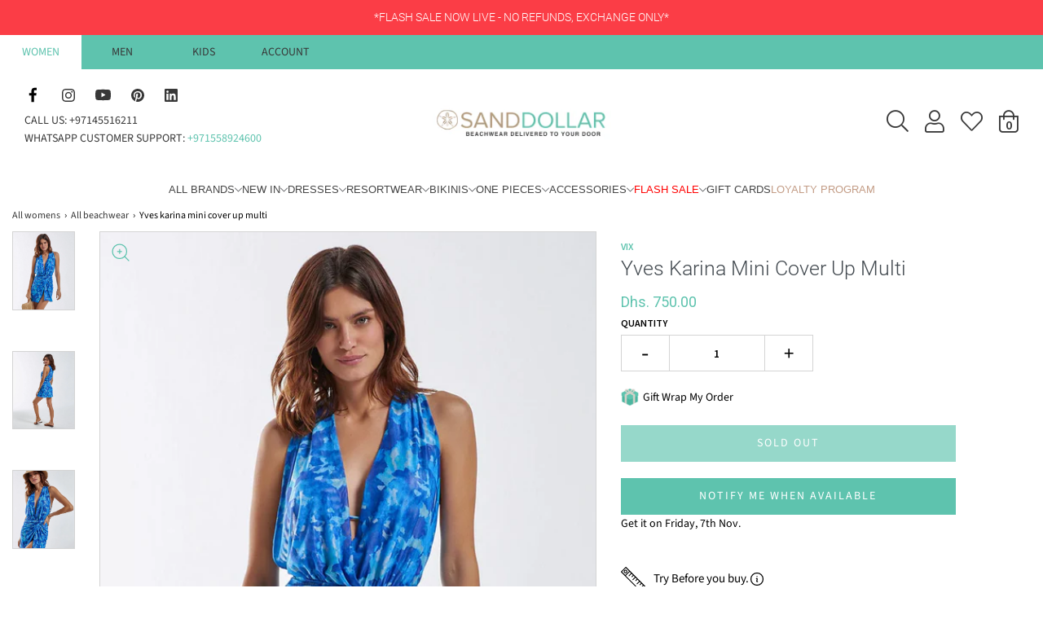

--- FILE ---
content_type: text/html; charset=utf-8
request_url: https://sanddollardubai.com/recommendations/products?section_id=template--25742995587354__product-recommendations&limit=4&product_id=6713251233894
body_size: 5081
content:
<div id="shopify-section-template--25742995587354__product-recommendations" class="shopify-section container product-recommendations-wrapper">
    <div
        class="product-recommendations"
        data-product-id="6713251233894"
        data-limit="4"
        data-recommendations-url="/recommendations/products"
        data-wetheme-section-type="template--product--recommandations"
        data-wetheme-section-id="template--25742995587354__product-recommendations"
    >
                <div class="title-bar custom-font">
                <h2>You may also like</h2>
                <div class="clear"></div>
                </div>
            

            <div class="row" data-section-id="template--25742995587354__product-recommendations">
                    
                    <div class="grid__item collection-image-anim wow fadeInUp col-md-3 col-6 indiv-product-wrapper alpha mobile-clear tablet-clear">



<article class="indiv-product">

  <script type="application/json" id="product-grid-10000154755354" class="product-grid-json">
    {"id":10000154755354,"title":"Karina Mini Cover Up West Coast","handle":"karina-mini-cover-up-west-coast","description":"\u003ch5\u003eFeatures Include\u003c\/h5\u003e\n\u003cul\u003e\n\u003cli\u003eMini dress style\u003c\/li\u003e\n\u003cli\u003eSlightly see-through\u003c\/li\u003e\n\u003cli\u003eWrinkle-resistant fabric\u003c\/li\u003e\n\u003cli\u003eNatural ruching throughout\u003c\/li\u003e\n\u003cli\u003eSide knot detail at hip\u003c\/li\u003e\n\u003cli\u003ePlunging V-neckline\u003c\/li\u003e\n\u003c\/ul\u003e\n\u003ch5\u003eMaterial \u0026amp; Care\u003c\/h5\u003e\n\u003cul\u003e\n\u003cli\u003e96% Polyester 4% Elastane\u003cbr\u003e\n\u003c\/li\u003e\n\u003cli\u003e\u003cspan\u003eHand wash with mild soap in water no hotter than 86º F to keep it looking fresh\u003c\/span\u003e\u003c\/li\u003e\n\u003cli\u003e\u003cspan\u003eDo not bleach to preserve color\u003c\/span\u003e\u003c\/li\u003e\n\u003cli\u003e\u003cspan\u003eAvoid tumble drying, as it can cause the fabric to stiffen\u003c\/span\u003e\u003c\/li\u003e\n\u003cli\u003e\u003cspan\u003eIron on low heat – Max. 230º F\u003c\/span\u003e\u003c\/li\u003e\n\u003cli\u003e\u003cspan\u003eTo maintain its original shape, hang flat to dry in the shade, away from direct sunlight, to prevent damage, shrinking, or color fading\u003c\/span\u003e\u003c\/li\u003e\n\u003cli\u003e\u003cspan\u003eDry clean with any solvent except tetrachlorethylene\u003c\/span\u003e\u003c\/li\u003e\n\u003c\/ul\u003e\n\u003ch5\u003eSize Guide\u003c\/h5\u003e\n\u003cul\u003e\n\u003cli\u003eFits true to size\u003c\/li\u003e\n\u003c\/ul\u003e","published_at":"2025-10-27T11:11:35+04:00","created_at":"2025-09-18T15:55:07+04:00","vendor":"ViX","type":"Dress","tags":["40FLASH","Beach to Bar","BF25","Grey","pfs:label-New In","Resort Ready","vix_size_guide","womens","Womens_New_In","Yacht Party"],"price":46800,"price_min":46800,"price_max":46800,"available":true,"price_varies":false,"compare_at_price":78000,"compare_at_price_min":78000,"compare_at_price_max":78000,"compare_at_price_varies":false,"variants":[{"id":51088341238042,"title":"XS","option1":"XS","option2":null,"option3":null,"sku":"VR266006-038-XS","requires_shipping":true,"taxable":true,"featured_image":null,"available":true,"name":"Karina Mini Cover Up West Coast - XS","public_title":"XS","options":["XS"],"price":46800,"weight":300,"compare_at_price":78000,"inventory_management":"shopify","barcode":"822253631950","requires_selling_plan":false,"selling_plan_allocations":[]},{"id":51088341336346,"title":"S","option1":"S","option2":null,"option3":null,"sku":"VR266006-038-S","requires_shipping":true,"taxable":true,"featured_image":null,"available":true,"name":"Karina Mini Cover Up West Coast - S","public_title":"S","options":["S"],"price":46800,"weight":300,"compare_at_price":78000,"inventory_management":"shopify","barcode":"822253631967","requires_selling_plan":false,"selling_plan_allocations":[]},{"id":51088341401882,"title":"M","option1":"M","option2":null,"option3":null,"sku":"VR266006-038-M","requires_shipping":true,"taxable":true,"featured_image":null,"available":true,"name":"Karina Mini Cover Up West Coast - M","public_title":"M","options":["M"],"price":46800,"weight":300,"compare_at_price":78000,"inventory_management":"shopify","barcode":"822253631974","requires_selling_plan":false,"selling_plan_allocations":[]},{"id":51088341500186,"title":"L","option1":"L","option2":null,"option3":null,"sku":"VR266006-038-L","requires_shipping":true,"taxable":true,"featured_image":null,"available":true,"name":"Karina Mini Cover Up West Coast - L","public_title":"L","options":["L"],"price":46800,"weight":300,"compare_at_price":78000,"inventory_management":"shopify","barcode":"822253631981","requires_selling_plan":false,"selling_plan_allocations":[]}],"images":["\/\/sanddollardubai.com\/cdn\/shop\/files\/vix_karina_mini_cover_up_West_coast_sand_dollar_dubai_1.jpg?v=1761914291","\/\/sanddollardubai.com\/cdn\/shop\/files\/vix_karina_mini_cover_up_west_coast_sand_dollar_dubai_2.png?v=1761914291","\/\/sanddollardubai.com\/cdn\/shop\/files\/vix_karina_mini_cover_up_West_coast_sand_dollar_dubai_2.jpg?v=1761914291","\/\/sanddollardubai.com\/cdn\/shop\/files\/vix_karina_mini_cover_up_west_coast_sand_dollar_dubai_5.png?v=1761914291","\/\/sanddollardubai.com\/cdn\/shop\/files\/vix_karina_mini_cover_up_west_coast_sand_dollar_dubai_4.png?v=1761914291","\/\/sanddollardubai.com\/cdn\/shop\/files\/vix_karina_mini_cover_up_west_coast_sand_dollar_dubai_3.png?v=1761914291"],"featured_image":"\/\/sanddollardubai.com\/cdn\/shop\/files\/vix_karina_mini_cover_up_West_coast_sand_dollar_dubai_1.jpg?v=1761914291","options":["Size"],"media":[{"alt":null,"id":43830523986202,"position":1,"preview_image":{"aspect_ratio":0.667,"height":1500,"width":1000,"src":"\/\/sanddollardubai.com\/cdn\/shop\/files\/vix_karina_mini_cover_up_West_coast_sand_dollar_dubai_1.jpg?v=1761914291"},"aspect_ratio":0.667,"height":1500,"media_type":"image","src":"\/\/sanddollardubai.com\/cdn\/shop\/files\/vix_karina_mini_cover_up_West_coast_sand_dollar_dubai_1.jpg?v=1761914291","width":1000},{"alt":null,"id":43505752178970,"position":2,"preview_image":{"aspect_ratio":0.667,"height":1500,"width":1000,"src":"\/\/sanddollardubai.com\/cdn\/shop\/files\/vix_karina_mini_cover_up_west_coast_sand_dollar_dubai_2.png?v=1761914291"},"aspect_ratio":0.667,"height":1500,"media_type":"image","src":"\/\/sanddollardubai.com\/cdn\/shop\/files\/vix_karina_mini_cover_up_west_coast_sand_dollar_dubai_2.png?v=1761914291","width":1000},{"alt":null,"id":43830524018970,"position":3,"preview_image":{"aspect_ratio":0.667,"height":1500,"width":1000,"src":"\/\/sanddollardubai.com\/cdn\/shop\/files\/vix_karina_mini_cover_up_West_coast_sand_dollar_dubai_2.jpg?v=1761914291"},"aspect_ratio":0.667,"height":1500,"media_type":"image","src":"\/\/sanddollardubai.com\/cdn\/shop\/files\/vix_karina_mini_cover_up_West_coast_sand_dollar_dubai_2.jpg?v=1761914291","width":1000},{"alt":null,"id":43505752277274,"position":4,"preview_image":{"aspect_ratio":0.667,"height":1500,"width":1000,"src":"\/\/sanddollardubai.com\/cdn\/shop\/files\/vix_karina_mini_cover_up_west_coast_sand_dollar_dubai_5.png?v=1761914291"},"aspect_ratio":0.667,"height":1500,"media_type":"image","src":"\/\/sanddollardubai.com\/cdn\/shop\/files\/vix_karina_mini_cover_up_west_coast_sand_dollar_dubai_5.png?v=1761914291","width":1000},{"alt":null,"id":43505752244506,"position":5,"preview_image":{"aspect_ratio":0.667,"height":1500,"width":1000,"src":"\/\/sanddollardubai.com\/cdn\/shop\/files\/vix_karina_mini_cover_up_west_coast_sand_dollar_dubai_4.png?v=1761914291"},"aspect_ratio":0.667,"height":1500,"media_type":"image","src":"\/\/sanddollardubai.com\/cdn\/shop\/files\/vix_karina_mini_cover_up_west_coast_sand_dollar_dubai_4.png?v=1761914291","width":1000},{"alt":null,"id":43505752211738,"position":6,"preview_image":{"aspect_ratio":0.667,"height":1500,"width":1000,"src":"\/\/sanddollardubai.com\/cdn\/shop\/files\/vix_karina_mini_cover_up_west_coast_sand_dollar_dubai_3.png?v=1761914291"},"aspect_ratio":0.667,"height":1500,"media_type":"image","src":"\/\/sanddollardubai.com\/cdn\/shop\/files\/vix_karina_mini_cover_up_west_coast_sand_dollar_dubai_3.png?v=1761914291","width":1000}],"requires_selling_plan":false,"selling_plan_groups":[],"content":"\u003ch5\u003eFeatures Include\u003c\/h5\u003e\n\u003cul\u003e\n\u003cli\u003eMini dress style\u003c\/li\u003e\n\u003cli\u003eSlightly see-through\u003c\/li\u003e\n\u003cli\u003eWrinkle-resistant fabric\u003c\/li\u003e\n\u003cli\u003eNatural ruching throughout\u003c\/li\u003e\n\u003cli\u003eSide knot detail at hip\u003c\/li\u003e\n\u003cli\u003ePlunging V-neckline\u003c\/li\u003e\n\u003c\/ul\u003e\n\u003ch5\u003eMaterial \u0026amp; Care\u003c\/h5\u003e\n\u003cul\u003e\n\u003cli\u003e96% Polyester 4% Elastane\u003cbr\u003e\n\u003c\/li\u003e\n\u003cli\u003e\u003cspan\u003eHand wash with mild soap in water no hotter than 86º F to keep it looking fresh\u003c\/span\u003e\u003c\/li\u003e\n\u003cli\u003e\u003cspan\u003eDo not bleach to preserve color\u003c\/span\u003e\u003c\/li\u003e\n\u003cli\u003e\u003cspan\u003eAvoid tumble drying, as it can cause the fabric to stiffen\u003c\/span\u003e\u003c\/li\u003e\n\u003cli\u003e\u003cspan\u003eIron on low heat – Max. 230º F\u003c\/span\u003e\u003c\/li\u003e\n\u003cli\u003e\u003cspan\u003eTo maintain its original shape, hang flat to dry in the shade, away from direct sunlight, to prevent damage, shrinking, or color fading\u003c\/span\u003e\u003c\/li\u003e\n\u003cli\u003e\u003cspan\u003eDry clean with any solvent except tetrachlorethylene\u003c\/span\u003e\u003c\/li\u003e\n\u003c\/ul\u003e\n\u003ch5\u003eSize Guide\u003c\/h5\u003e\n\u003cul\u003e\n\u003cli\u003eFits true to size\u003c\/li\u003e\n\u003c\/ul\u003e"}
  </script>

  

    
      <div class="reveal">
        <a
          class="grid__image"
          href="/products/karina-mini-cover-up-west-coast?pr_prod_strat=e5_desc&pr_rec_id=f1080f11d&pr_rec_pid=10000154755354&pr_ref_pid=6713251233894&pr_seq=uniform"
          title="Karina Mini Cover Up West Coast"
          tabindex="-1"
        >
            <div class="aspect-ratio aspect-ratio--square">
              

<noscript aria-hidden="true">
  <img
    class=""
    src="//sanddollardubai.com/cdn/shop/files/vix_karina_mini_cover_up_West_coast_sand_dollar_dubai_1_540x.jpg?v=1761914291"
    
      alt="Karina Mini Cover Up West Coast"
    
    
    
      loading="lazy"
    
  />
</noscript><img
  loading="lazy"
  
  class=""
  
    alt="Karina Mini Cover Up West Coast"
  
  
  width="1000"
  height="1500"
  srcset="//sanddollardubai.com/cdn/shop/files/vix_karina_mini_cover_up_West_coast_sand_dollar_dubai_1_200x.jpg?v=1761914291 200w, //sanddollardubai.com/cdn/shop/files/vix_karina_mini_cover_up_West_coast_sand_dollar_dubai_1_300x.jpg?v=1761914291 300w, //sanddollardubai.com/cdn/shop/files/vix_karina_mini_cover_up_West_coast_sand_dollar_dubai_1_360x.jpg?v=1761914291 360w, //sanddollardubai.com/cdn/shop/files/vix_karina_mini_cover_up_West_coast_sand_dollar_dubai_1_420x.jpg?v=1761914291 420w, //sanddollardubai.com/cdn/shop/files/vix_karina_mini_cover_up_West_coast_sand_dollar_dubai_1_540x.jpg?v=1761914291 540w,//sanddollardubai.com/cdn/shop/files/vix_karina_mini_cover_up_West_coast_sand_dollar_dubai_1_720x.jpg?v=1761914291 720w,//sanddollardubai.com/cdn/shop/files/vix_karina_mini_cover_up_West_coast_sand_dollar_dubai_1_900x.jpg?v=1761914291 900w,//sanddollardubai.com/cdn/shop/files/vix_karina_mini_cover_up_West_coast_sand_dollar_dubai_1_1080x.jpg?v=1761914291 1080w,//sanddollardubai.com/cdn/shop/files/vix_karina_mini_cover_up_West_coast_sand_dollar_dubai_1_1296x.jpg?v=1761914291 1296w,//sanddollardubai.com/cdn/shop/files/vix_karina_mini_cover_up_West_coast_sand_dollar_dubai_1_1512x.jpg?v=1761914291 1512w,//sanddollardubai.com/cdn/shop/files/vix_karina_mini_cover_up_West_coast_sand_dollar_dubai_1_1728x.jpg?v=1761914291 1728w,//sanddollardubai.com/cdn/shop/files/vix_karina_mini_cover_up_West_coast_sand_dollar_dubai_1_1944x.jpg?v=1761914291 1944w,//sanddollardubai.com/cdn/shop/files/vix_karina_mini_cover_up_West_coast_sand_dollar_dubai_1_2160x.jpg?v=1761914291 2160w,//sanddollardubai.com/cdn/shop/files/vix_karina_mini_cover_up_West_coast_sand_dollar_dubai_1_2890x.jpg?v=1761914291 2890w"
  sizes="(max-width: 767px) 50vw, 25vw"
  src="//sanddollardubai.com/cdn/shop/files/vix_karina_mini_cover_up_West_coast_sand_dollar_dubai_1_1445x.jpg?v=1761914291"
/>

              <div class="hidden">
                

<noscript aria-hidden="true">
  <img
    class=""
    src="//sanddollardubai.com/cdn/shop/files/vix_karina_mini_cover_up_west_coast_sand_dollar_dubai_2_540x.png?v=1761914291"
    
      alt="Karina Mini Cover Up West Coast"
    
    
    
      loading="lazy"
    
  />
</noscript><img
  loading="lazy"
  
  class=""
  
    alt="Karina Mini Cover Up West Coast"
  
  
  width="1000"
  height="1500"
  srcset="//sanddollardubai.com/cdn/shop/files/vix_karina_mini_cover_up_west_coast_sand_dollar_dubai_2_200x.png?v=1761914291 200w, //sanddollardubai.com/cdn/shop/files/vix_karina_mini_cover_up_west_coast_sand_dollar_dubai_2_300x.png?v=1761914291 300w, //sanddollardubai.com/cdn/shop/files/vix_karina_mini_cover_up_west_coast_sand_dollar_dubai_2_360x.png?v=1761914291 360w, //sanddollardubai.com/cdn/shop/files/vix_karina_mini_cover_up_west_coast_sand_dollar_dubai_2_420x.png?v=1761914291 420w, //sanddollardubai.com/cdn/shop/files/vix_karina_mini_cover_up_west_coast_sand_dollar_dubai_2_540x.png?v=1761914291 540w,//sanddollardubai.com/cdn/shop/files/vix_karina_mini_cover_up_west_coast_sand_dollar_dubai_2_720x.png?v=1761914291 720w,//sanddollardubai.com/cdn/shop/files/vix_karina_mini_cover_up_west_coast_sand_dollar_dubai_2_900x.png?v=1761914291 900w,//sanddollardubai.com/cdn/shop/files/vix_karina_mini_cover_up_west_coast_sand_dollar_dubai_2_1080x.png?v=1761914291 1080w,//sanddollardubai.com/cdn/shop/files/vix_karina_mini_cover_up_west_coast_sand_dollar_dubai_2_1296x.png?v=1761914291 1296w,//sanddollardubai.com/cdn/shop/files/vix_karina_mini_cover_up_west_coast_sand_dollar_dubai_2_1512x.png?v=1761914291 1512w,//sanddollardubai.com/cdn/shop/files/vix_karina_mini_cover_up_west_coast_sand_dollar_dubai_2_1728x.png?v=1761914291 1728w,//sanddollardubai.com/cdn/shop/files/vix_karina_mini_cover_up_west_coast_sand_dollar_dubai_2_1944x.png?v=1761914291 1944w,//sanddollardubai.com/cdn/shop/files/vix_karina_mini_cover_up_west_coast_sand_dollar_dubai_2_2160x.png?v=1761914291 2160w,//sanddollardubai.com/cdn/shop/files/vix_karina_mini_cover_up_west_coast_sand_dollar_dubai_2_2890x.png?v=1761914291 2890w"
  sizes="(max-width: 767px) 50vw, 25vw"
  src="//sanddollardubai.com/cdn/shop/files/vix_karina_mini_cover_up_west_coast_sand_dollar_dubai_2_1445x.png?v=1761914291"
/>

              </div>
            </div>
        </a>
      </div>
    

  

  <div class="hp-title">

    <a href="/products/karina-mini-cover-up-west-coast?pr_prod_strat=e5_desc&pr_rec_id=f1080f11d&pr_rec_pid=10000154755354&pr_ref_pid=6713251233894&pr_seq=uniform" class="indiv-product__link">

      

      <span class="indiv-product-title-text">Karina Mini Cover Up West Coast</span>

      <div
        style=""
        class="jdgm-widget jdgm-preview-badge"
        data-id="6713251233894"
        data-auto
        install="false"
      >
        
      </div>

      <span class="money-styling">

        
          <span class="compare-at-price">
            <span class="money"><span class=money>Dhs. 780.00</span></span>
          </span>
        

        
          <span class="money"><span class=money>Dhs. 468.00</span></span>
        

        
        <div class="product-grid--pricing--price-per-unit"></div>


      </span>

      
      
          
          
          
          
          
  
          
      
    
    </a>
  </div>

  
    
  
</article></div>
                    
                    <div class="grid__item collection-image-anim wow fadeInUp col-md-3 col-6 indiv-product-wrapper delay-1">



<article class="indiv-product">

  <script type="application/json" id="product-grid-9749336654106" class="product-grid-json">
    {"id":9749336654106,"title":"Cover Up Mini Montego Neve","handle":"cover-up-mini-montego-neve","description":"\u003ch5\u003eFeatures Include\u003cbr\u003e\n\u003c\/h5\u003e\n\u003cul\u003e\n\u003cli\u003eKnitted Top\u003c\/li\u003e\n\u003cli\u003eMini Length\u003c\/li\u003e\n\u003cli\u003eSnow Color\u003c\/li\u003e\n\u003cli\u003eFixed Front Closure with Gold Buttons\u003c\/li\u003e\n\u003c\/ul\u003e\n\u003ch5\u003eMaterial \u0026amp; Care\u003cbr\u003e\n\u003c\/h5\u003e\n\u003cul\u003e\n\u003cli\u003e50% Cotton, 50% Acrylic\u003c\/li\u003e\n\u003cli\u003eWash by hand\u003c\/li\u003e\n\u003cli\u003eDo not twist\u003c\/li\u003e\n\u003cli\u003eWash separately\u003c\/li\u003e\n\u003cli\u003eDry in the shad\u003c\/li\u003e\n\u003c\/ul\u003e\n\u003ch5\u003eSize Guide\u003cbr\u003e\n\u003c\/h5\u003e\n\u003cul\u003e\n\u003cli\u003eTrue to size\u003c\/li\u003e\n\u003cli\u003eModel wear size S\u003c\/li\u003e\n\u003c\/ul\u003e","published_at":"2025-05-13T14:50:22+04:00","created_at":"2025-01-14T14:31:02+04:00","vendor":"Gapaz","type":"Cover Up","tags":["Beach to Bar","BF25","Cover up","crochet","gapaz_size_guide","Resort Ready","White","womens","Yacht Party"],"price":37750,"price_min":37750,"price_max":37750,"available":true,"price_varies":false,"compare_at_price":75500,"compare_at_price_min":75500,"compare_at_price_max":75500,"compare_at_price_varies":false,"variants":[{"id":50162246287642,"title":"S","option1":"S","option2":null,"option3":null,"sku":"BVO1351-MON-NEVE-S","requires_shipping":true,"taxable":true,"featured_image":null,"available":true,"name":"Cover Up Mini Montego Neve - S","public_title":"S","options":["S"],"price":37750,"weight":300,"compare_at_price":75500,"inventory_management":"shopify","barcode":"630941809860","requires_selling_plan":false,"selling_plan_allocations":[]},{"id":50162246353178,"title":"M","option1":"M","option2":null,"option3":null,"sku":"BVO1351-MON-NEVE-M","requires_shipping":true,"taxable":true,"featured_image":null,"available":true,"name":"Cover Up Mini Montego Neve - M","public_title":"M","options":["M"],"price":37750,"weight":300,"compare_at_price":75500,"inventory_management":"shopify","barcode":"630941809877","requires_selling_plan":false,"selling_plan_allocations":[]},{"id":50162246418714,"title":"L","option1":"L","option2":null,"option3":null,"sku":"BVO1351-MON-NEVE-L","requires_shipping":true,"taxable":true,"featured_image":null,"available":true,"name":"Cover Up Mini Montego Neve - L","public_title":"L","options":["L"],"price":37750,"weight":300,"compare_at_price":75500,"inventory_management":"shopify","barcode":"630941809884","requires_selling_plan":false,"selling_plan_allocations":[]}],"images":["\/\/sanddollardubai.com\/cdn\/shop\/files\/gapaz_cover_up_mini_montego_neve_sand_dollar_dubai.jpg?v=1747375602","\/\/sanddollardubai.com\/cdn\/shop\/files\/cover_up_mini_montego_neve_sand_dollar_dubai_1.jpg?v=1747375602","\/\/sanddollardubai.com\/cdn\/shop\/files\/gapaz_cover_up_mini_montego_neve_sand_dollar_dubai2.jpg?v=1747375602","\/\/sanddollardubai.com\/cdn\/shop\/files\/cover_up_mini_montego_neve_sand_dollar_dubai_2.jpg?v=1747375602"],"featured_image":"\/\/sanddollardubai.com\/cdn\/shop\/files\/gapaz_cover_up_mini_montego_neve_sand_dollar_dubai.jpg?v=1747375602","options":["Size"],"media":[{"alt":null,"id":42626883191066,"position":1,"preview_image":{"aspect_ratio":0.714,"height":3969,"width":2835,"src":"\/\/sanddollardubai.com\/cdn\/shop\/files\/gapaz_cover_up_mini_montego_neve_sand_dollar_dubai.jpg?v=1747375602"},"aspect_ratio":0.714,"height":3969,"media_type":"image","src":"\/\/sanddollardubai.com\/cdn\/shop\/files\/gapaz_cover_up_mini_montego_neve_sand_dollar_dubai.jpg?v=1747375602","width":2835},{"alt":"Cover Up Mini Montego Neve - Cover Up","id":41470678008090,"position":2,"preview_image":{"aspect_ratio":0.667,"height":739,"width":493,"src":"\/\/sanddollardubai.com\/cdn\/shop\/files\/cover_up_mini_montego_neve_sand_dollar_dubai_1.jpg?v=1747375602"},"aspect_ratio":0.667,"height":739,"media_type":"image","src":"\/\/sanddollardubai.com\/cdn\/shop\/files\/cover_up_mini_montego_neve_sand_dollar_dubai_1.jpg?v=1747375602","width":493},{"alt":null,"id":42626883223834,"position":3,"preview_image":{"aspect_ratio":0.714,"height":3969,"width":2835,"src":"\/\/sanddollardubai.com\/cdn\/shop\/files\/gapaz_cover_up_mini_montego_neve_sand_dollar_dubai2.jpg?v=1747375602"},"aspect_ratio":0.714,"height":3969,"media_type":"image","src":"\/\/sanddollardubai.com\/cdn\/shop\/files\/gapaz_cover_up_mini_montego_neve_sand_dollar_dubai2.jpg?v=1747375602","width":2835},{"alt":"Cover Up Mini Montego Neve - Cover Up","id":41470677975322,"position":4,"preview_image":{"aspect_ratio":0.696,"height":708,"width":493,"src":"\/\/sanddollardubai.com\/cdn\/shop\/files\/cover_up_mini_montego_neve_sand_dollar_dubai_2.jpg?v=1747375602"},"aspect_ratio":0.696,"height":708,"media_type":"image","src":"\/\/sanddollardubai.com\/cdn\/shop\/files\/cover_up_mini_montego_neve_sand_dollar_dubai_2.jpg?v=1747375602","width":493}],"requires_selling_plan":false,"selling_plan_groups":[],"content":"\u003ch5\u003eFeatures Include\u003cbr\u003e\n\u003c\/h5\u003e\n\u003cul\u003e\n\u003cli\u003eKnitted Top\u003c\/li\u003e\n\u003cli\u003eMini Length\u003c\/li\u003e\n\u003cli\u003eSnow Color\u003c\/li\u003e\n\u003cli\u003eFixed Front Closure with Gold Buttons\u003c\/li\u003e\n\u003c\/ul\u003e\n\u003ch5\u003eMaterial \u0026amp; Care\u003cbr\u003e\n\u003c\/h5\u003e\n\u003cul\u003e\n\u003cli\u003e50% Cotton, 50% Acrylic\u003c\/li\u003e\n\u003cli\u003eWash by hand\u003c\/li\u003e\n\u003cli\u003eDo not twist\u003c\/li\u003e\n\u003cli\u003eWash separately\u003c\/li\u003e\n\u003cli\u003eDry in the shad\u003c\/li\u003e\n\u003c\/ul\u003e\n\u003ch5\u003eSize Guide\u003cbr\u003e\n\u003c\/h5\u003e\n\u003cul\u003e\n\u003cli\u003eTrue to size\u003c\/li\u003e\n\u003cli\u003eModel wear size S\u003c\/li\u003e\n\u003c\/ul\u003e"}
  </script>

  

    
      <div class="reveal">
        <a
          class="grid__image"
          href="/products/cover-up-mini-montego-neve?pr_prod_strat=e5_desc&pr_rec_id=f1080f11d&pr_rec_pid=9749336654106&pr_ref_pid=6713251233894&pr_seq=uniform"
          title="Cover Up Mini Montego Neve"
          tabindex="-1"
        >
            <div class="aspect-ratio aspect-ratio--square">
              

<noscript aria-hidden="true">
  <img
    class=""
    src="//sanddollardubai.com/cdn/shop/files/gapaz_cover_up_mini_montego_neve_sand_dollar_dubai_540x.jpg?v=1747375602"
    
      alt="Cover Up Mini Montego Neve"
    
    
    
      loading="lazy"
    
  />
</noscript><img
  loading="lazy"
  
  class=""
  
    alt="Cover Up Mini Montego Neve"
  
  
  width="2835"
  height="3969"
  srcset="//sanddollardubai.com/cdn/shop/files/gapaz_cover_up_mini_montego_neve_sand_dollar_dubai_200x.jpg?v=1747375602 200w, //sanddollardubai.com/cdn/shop/files/gapaz_cover_up_mini_montego_neve_sand_dollar_dubai_300x.jpg?v=1747375602 300w, //sanddollardubai.com/cdn/shop/files/gapaz_cover_up_mini_montego_neve_sand_dollar_dubai_360x.jpg?v=1747375602 360w, //sanddollardubai.com/cdn/shop/files/gapaz_cover_up_mini_montego_neve_sand_dollar_dubai_420x.jpg?v=1747375602 420w, //sanddollardubai.com/cdn/shop/files/gapaz_cover_up_mini_montego_neve_sand_dollar_dubai_540x.jpg?v=1747375602 540w,//sanddollardubai.com/cdn/shop/files/gapaz_cover_up_mini_montego_neve_sand_dollar_dubai_720x.jpg?v=1747375602 720w,//sanddollardubai.com/cdn/shop/files/gapaz_cover_up_mini_montego_neve_sand_dollar_dubai_900x.jpg?v=1747375602 900w,//sanddollardubai.com/cdn/shop/files/gapaz_cover_up_mini_montego_neve_sand_dollar_dubai_1080x.jpg?v=1747375602 1080w,//sanddollardubai.com/cdn/shop/files/gapaz_cover_up_mini_montego_neve_sand_dollar_dubai_1296x.jpg?v=1747375602 1296w,//sanddollardubai.com/cdn/shop/files/gapaz_cover_up_mini_montego_neve_sand_dollar_dubai_1512x.jpg?v=1747375602 1512w,//sanddollardubai.com/cdn/shop/files/gapaz_cover_up_mini_montego_neve_sand_dollar_dubai_1728x.jpg?v=1747375602 1728w,//sanddollardubai.com/cdn/shop/files/gapaz_cover_up_mini_montego_neve_sand_dollar_dubai_1944x.jpg?v=1747375602 1944w,//sanddollardubai.com/cdn/shop/files/gapaz_cover_up_mini_montego_neve_sand_dollar_dubai_2160x.jpg?v=1747375602 2160w,//sanddollardubai.com/cdn/shop/files/gapaz_cover_up_mini_montego_neve_sand_dollar_dubai_2890x.jpg?v=1747375602 2890w"
  sizes="(max-width: 767px) 50vw, 25vw"
  src="//sanddollardubai.com/cdn/shop/files/gapaz_cover_up_mini_montego_neve_sand_dollar_dubai_1445x.jpg?v=1747375602"
/>

              <div class="hidden">
                

<noscript aria-hidden="true">
  <img
    class=""
    src="//sanddollardubai.com/cdn/shop/files/cover_up_mini_montego_neve_sand_dollar_dubai_1_540x.jpg?v=1747375602"
    
      alt="Cover Up Mini Montego Neve - Cover Up"
    
    
    
      loading="lazy"
    
  />
</noscript><img
  loading="lazy"
  
  class=""
  
    alt="Cover Up Mini Montego Neve - Cover Up"
  
  
  width="493"
  height="739"
  srcset="//sanddollardubai.com/cdn/shop/files/cover_up_mini_montego_neve_sand_dollar_dubai_1_200x.jpg?v=1747375602 200w, //sanddollardubai.com/cdn/shop/files/cover_up_mini_montego_neve_sand_dollar_dubai_1_300x.jpg?v=1747375602 300w, //sanddollardubai.com/cdn/shop/files/cover_up_mini_montego_neve_sand_dollar_dubai_1_360x.jpg?v=1747375602 360w, //sanddollardubai.com/cdn/shop/files/cover_up_mini_montego_neve_sand_dollar_dubai_1_420x.jpg?v=1747375602 420w, //sanddollardubai.com/cdn/shop/files/cover_up_mini_montego_neve_sand_dollar_dubai_1_540x.jpg?v=1747375602 540w,//sanddollardubai.com/cdn/shop/files/cover_up_mini_montego_neve_sand_dollar_dubai_1_720x.jpg?v=1747375602 720w,//sanddollardubai.com/cdn/shop/files/cover_up_mini_montego_neve_sand_dollar_dubai_1_900x.jpg?v=1747375602 900w,//sanddollardubai.com/cdn/shop/files/cover_up_mini_montego_neve_sand_dollar_dubai_1_1080x.jpg?v=1747375602 1080w,//sanddollardubai.com/cdn/shop/files/cover_up_mini_montego_neve_sand_dollar_dubai_1_1296x.jpg?v=1747375602 1296w,//sanddollardubai.com/cdn/shop/files/cover_up_mini_montego_neve_sand_dollar_dubai_1_1512x.jpg?v=1747375602 1512w,//sanddollardubai.com/cdn/shop/files/cover_up_mini_montego_neve_sand_dollar_dubai_1_1728x.jpg?v=1747375602 1728w,//sanddollardubai.com/cdn/shop/files/cover_up_mini_montego_neve_sand_dollar_dubai_1_1944x.jpg?v=1747375602 1944w,//sanddollardubai.com/cdn/shop/files/cover_up_mini_montego_neve_sand_dollar_dubai_1_2160x.jpg?v=1747375602 2160w,//sanddollardubai.com/cdn/shop/files/cover_up_mini_montego_neve_sand_dollar_dubai_1_2890x.jpg?v=1747375602 2890w"
  sizes="(max-width: 767px) 50vw, 25vw"
  src="//sanddollardubai.com/cdn/shop/files/cover_up_mini_montego_neve_sand_dollar_dubai_1_1445x.jpg?v=1747375602"
/>

              </div>
            </div>
        </a>
      </div>
    

  

  <div class="hp-title">

    <a href="/products/cover-up-mini-montego-neve?pr_prod_strat=e5_desc&pr_rec_id=f1080f11d&pr_rec_pid=9749336654106&pr_ref_pid=6713251233894&pr_seq=uniform" class="indiv-product__link">

      

      <span class="indiv-product-title-text">Cover Up Mini Montego Neve</span>

      <div
        style=""
        class="jdgm-widget jdgm-preview-badge"
        data-id="6713251233894"
        data-auto
        install="false"
      >
        
      </div>

      <span class="money-styling">

        
          <span class="compare-at-price">
            <span class="money"><span class=money>Dhs. 755.00</span></span>
          </span>
        

        
          <span class="money"><span class=money>Dhs. 377.50</span></span>
        

        
        <div class="product-grid--pricing--price-per-unit"></div>


      </span>

      
      
          
          
          
          
          
  
          
      
    
    </a>
  </div>

  
    
  
</article></div>
                    
                    <div class="grid__item collection-image-anim wow fadeInUp col-md-3 col-6 indiv-product-wrapper mobile-clear tablet-clear delay-2">



<article class="indiv-product">

  <script type="application/json" id="product-grid-9749336293658" class="product-grid-json">
    {"id":9749336293658,"title":"Cover Up Cannes Neve","handle":"cover-up-cannes-neve","description":"\u003ch5\u003eFeatures Include\u003cbr\u003e\n\u003c\/h5\u003e\n\u003cul\u003e\n\u003cli\u003eLong knit top\u003c\/li\u003e\n\u003cli\u003eAnkle length\u003c\/li\u003e\n\u003cli\u003eOff-white color with Cappuccino Beige detail\u003c\/li\u003e\n\u003cli\u003eFixed front tie\u003c\/li\u003e\n\u003c\/ul\u003e\n\u003ch5\u003eMaterial \u0026amp; Care\u003cbr\u003e\n\u003c\/h5\u003e\n\u003cul\u003e\n\u003cli\u003e100% Viscose yarn\u003c\/li\u003e\n\u003cli\u003eWash by hand\u003c\/li\u003e\n\u003cli\u003eDo not twist\u003c\/li\u003e\n\u003cli\u003eWash separately\u003c\/li\u003e\n\u003cli\u003eDry in the shad\u003c\/li\u003e\n\u003c\/ul\u003e\n\u003ch5\u003eSize Guide\u003cbr\u003e\n\u003c\/h5\u003e\n\u003cul\u003e\n\u003cli\u003eTrue to size\u003c\/li\u003e\n\u003cli\u003eModel wear size S\u003c\/li\u003e\n\u003c\/ul\u003e","published_at":"2025-05-16T10:07:47+04:00","created_at":"2025-01-14T14:30:51+04:00","vendor":"Gapaz","type":"Cover Up","tags":["Beach to Bar","BF25","Cover up","gapaz_size_guide","Off White","Resort Ready","womens","Yacht Party"],"price":43250,"price_min":43250,"price_max":43250,"available":true,"price_varies":false,"compare_at_price":86500,"compare_at_price_min":86500,"compare_at_price_max":86500,"compare_at_price_varies":false,"variants":[{"id":50162245730586,"title":"XS","option1":"XS","option2":null,"option3":null,"sku":"BVO1338-CANNES-NEVE-XS","requires_shipping":true,"taxable":true,"featured_image":null,"available":true,"name":"Cover Up Cannes Neve - XS","public_title":"XS","options":["XS"],"price":43250,"weight":300,"compare_at_price":86500,"inventory_management":"shopify","barcode":"6294016008193","requires_selling_plan":false,"selling_plan_allocations":[]},{"id":50162245796122,"title":"S","option1":"S","option2":null,"option3":null,"sku":"BVO1338-CANNES-NEVE-S","requires_shipping":true,"taxable":true,"featured_image":null,"available":true,"name":"Cover Up Cannes Neve - S","public_title":"S","options":["S"],"price":43250,"weight":300,"compare_at_price":86500,"inventory_management":"shopify","barcode":"6294016008190","requires_selling_plan":false,"selling_plan_allocations":[]},{"id":50162245828890,"title":"M","option1":"M","option2":null,"option3":null,"sku":"BVO1338-CANNES-NEVE-M","requires_shipping":true,"taxable":true,"featured_image":null,"available":true,"name":"Cover Up Cannes Neve - M","public_title":"M","options":["M"],"price":43250,"weight":300,"compare_at_price":86500,"inventory_management":"shopify","barcode":"6294016008191","requires_selling_plan":false,"selling_plan_allocations":[]},{"id":50162246058266,"title":"L","option1":"L","option2":null,"option3":null,"sku":"BVO1338-CANNES-NEVE-L","requires_shipping":true,"taxable":true,"featured_image":null,"available":true,"name":"Cover Up Cannes Neve - L","public_title":"L","options":["L"],"price":43250,"weight":300,"compare_at_price":86500,"inventory_management":"shopify","barcode":"6294016008192","requires_selling_plan":false,"selling_plan_allocations":[]}],"images":["\/\/sanddollardubai.com\/cdn\/shop\/files\/gapaz_cover_up_cannes_neve_sand_dollar_dubai.jpg?v=1747375651","\/\/sanddollardubai.com\/cdn\/shop\/files\/cover_up_cannes_neve_sand_dollar_dubai_2.jpg?v=1747375651","\/\/sanddollardubai.com\/cdn\/shop\/files\/gapaz_cover_up_cannes_neve_sand_dollar_dubai2.jpg?v=1747375651","\/\/sanddollardubai.com\/cdn\/shop\/files\/cover_up_cannes_neve_sand_dollar_dubai_3.jpg?v=1747375651","\/\/sanddollardubai.com\/cdn\/shop\/files\/cover_up_cannes_neve_sand_dollar_dubai_1.jpg?v=1747375651"],"featured_image":"\/\/sanddollardubai.com\/cdn\/shop\/files\/gapaz_cover_up_cannes_neve_sand_dollar_dubai.jpg?v=1747375651","options":["Size"],"media":[{"alt":null,"id":42626886172954,"position":1,"preview_image":{"aspect_ratio":0.714,"height":3969,"width":2835,"src":"\/\/sanddollardubai.com\/cdn\/shop\/files\/gapaz_cover_up_cannes_neve_sand_dollar_dubai.jpg?v=1747375651"},"aspect_ratio":0.714,"height":3969,"media_type":"image","src":"\/\/sanddollardubai.com\/cdn\/shop\/files\/gapaz_cover_up_cannes_neve_sand_dollar_dubai.jpg?v=1747375651","width":2835},{"alt":"Cover Up Cannes Neve - Cover Up","id":41470687510810,"position":2,"preview_image":{"aspect_ratio":0.667,"height":739,"width":493,"src":"\/\/sanddollardubai.com\/cdn\/shop\/files\/cover_up_cannes_neve_sand_dollar_dubai_2.jpg?v=1747375651"},"aspect_ratio":0.667,"height":739,"media_type":"image","src":"\/\/sanddollardubai.com\/cdn\/shop\/files\/cover_up_cannes_neve_sand_dollar_dubai_2.jpg?v=1747375651","width":493},{"alt":null,"id":42626886140186,"position":3,"preview_image":{"aspect_ratio":0.714,"height":3969,"width":2835,"src":"\/\/sanddollardubai.com\/cdn\/shop\/files\/gapaz_cover_up_cannes_neve_sand_dollar_dubai2.jpg?v=1747375651"},"aspect_ratio":0.714,"height":3969,"media_type":"image","src":"\/\/sanddollardubai.com\/cdn\/shop\/files\/gapaz_cover_up_cannes_neve_sand_dollar_dubai2.jpg?v=1747375651","width":2835},{"alt":"Cover Up Cannes Neve - Cover Up","id":41470687478042,"position":4,"preview_image":{"aspect_ratio":0.667,"height":739,"width":493,"src":"\/\/sanddollardubai.com\/cdn\/shop\/files\/cover_up_cannes_neve_sand_dollar_dubai_3.jpg?v=1747375651"},"aspect_ratio":0.667,"height":739,"media_type":"image","src":"\/\/sanddollardubai.com\/cdn\/shop\/files\/cover_up_cannes_neve_sand_dollar_dubai_3.jpg?v=1747375651","width":493},{"alt":"Cover Up Cannes Neve - Cover Up","id":41470687543578,"position":5,"preview_image":{"aspect_ratio":0.667,"height":739,"width":493,"src":"\/\/sanddollardubai.com\/cdn\/shop\/files\/cover_up_cannes_neve_sand_dollar_dubai_1.jpg?v=1747375651"},"aspect_ratio":0.667,"height":739,"media_type":"image","src":"\/\/sanddollardubai.com\/cdn\/shop\/files\/cover_up_cannes_neve_sand_dollar_dubai_1.jpg?v=1747375651","width":493}],"requires_selling_plan":false,"selling_plan_groups":[],"content":"\u003ch5\u003eFeatures Include\u003cbr\u003e\n\u003c\/h5\u003e\n\u003cul\u003e\n\u003cli\u003eLong knit top\u003c\/li\u003e\n\u003cli\u003eAnkle length\u003c\/li\u003e\n\u003cli\u003eOff-white color with Cappuccino Beige detail\u003c\/li\u003e\n\u003cli\u003eFixed front tie\u003c\/li\u003e\n\u003c\/ul\u003e\n\u003ch5\u003eMaterial \u0026amp; Care\u003cbr\u003e\n\u003c\/h5\u003e\n\u003cul\u003e\n\u003cli\u003e100% Viscose yarn\u003c\/li\u003e\n\u003cli\u003eWash by hand\u003c\/li\u003e\n\u003cli\u003eDo not twist\u003c\/li\u003e\n\u003cli\u003eWash separately\u003c\/li\u003e\n\u003cli\u003eDry in the shad\u003c\/li\u003e\n\u003c\/ul\u003e\n\u003ch5\u003eSize Guide\u003cbr\u003e\n\u003c\/h5\u003e\n\u003cul\u003e\n\u003cli\u003eTrue to size\u003c\/li\u003e\n\u003cli\u003eModel wear size S\u003c\/li\u003e\n\u003c\/ul\u003e"}
  </script>

  

    
      <div class="reveal">
        <a
          class="grid__image"
          href="/products/cover-up-cannes-neve?pr_prod_strat=e5_desc&pr_rec_id=f1080f11d&pr_rec_pid=9749336293658&pr_ref_pid=6713251233894&pr_seq=uniform"
          title="Cover Up Cannes Neve"
          tabindex="-1"
        >
            <div class="aspect-ratio aspect-ratio--square">
              

<noscript aria-hidden="true">
  <img
    class=""
    src="//sanddollardubai.com/cdn/shop/files/gapaz_cover_up_cannes_neve_sand_dollar_dubai_540x.jpg?v=1747375651"
    
      alt="Cover Up Cannes Neve"
    
    
    
      loading="lazy"
    
  />
</noscript><img
  loading="lazy"
  
  class=""
  
    alt="Cover Up Cannes Neve"
  
  
  width="2835"
  height="3969"
  srcset="//sanddollardubai.com/cdn/shop/files/gapaz_cover_up_cannes_neve_sand_dollar_dubai_200x.jpg?v=1747375651 200w, //sanddollardubai.com/cdn/shop/files/gapaz_cover_up_cannes_neve_sand_dollar_dubai_300x.jpg?v=1747375651 300w, //sanddollardubai.com/cdn/shop/files/gapaz_cover_up_cannes_neve_sand_dollar_dubai_360x.jpg?v=1747375651 360w, //sanddollardubai.com/cdn/shop/files/gapaz_cover_up_cannes_neve_sand_dollar_dubai_420x.jpg?v=1747375651 420w, //sanddollardubai.com/cdn/shop/files/gapaz_cover_up_cannes_neve_sand_dollar_dubai_540x.jpg?v=1747375651 540w,//sanddollardubai.com/cdn/shop/files/gapaz_cover_up_cannes_neve_sand_dollar_dubai_720x.jpg?v=1747375651 720w,//sanddollardubai.com/cdn/shop/files/gapaz_cover_up_cannes_neve_sand_dollar_dubai_900x.jpg?v=1747375651 900w,//sanddollardubai.com/cdn/shop/files/gapaz_cover_up_cannes_neve_sand_dollar_dubai_1080x.jpg?v=1747375651 1080w,//sanddollardubai.com/cdn/shop/files/gapaz_cover_up_cannes_neve_sand_dollar_dubai_1296x.jpg?v=1747375651 1296w,//sanddollardubai.com/cdn/shop/files/gapaz_cover_up_cannes_neve_sand_dollar_dubai_1512x.jpg?v=1747375651 1512w,//sanddollardubai.com/cdn/shop/files/gapaz_cover_up_cannes_neve_sand_dollar_dubai_1728x.jpg?v=1747375651 1728w,//sanddollardubai.com/cdn/shop/files/gapaz_cover_up_cannes_neve_sand_dollar_dubai_1944x.jpg?v=1747375651 1944w,//sanddollardubai.com/cdn/shop/files/gapaz_cover_up_cannes_neve_sand_dollar_dubai_2160x.jpg?v=1747375651 2160w,//sanddollardubai.com/cdn/shop/files/gapaz_cover_up_cannes_neve_sand_dollar_dubai_2890x.jpg?v=1747375651 2890w"
  sizes="(max-width: 767px) 50vw, 25vw"
  src="//sanddollardubai.com/cdn/shop/files/gapaz_cover_up_cannes_neve_sand_dollar_dubai_1445x.jpg?v=1747375651"
/>

              <div class="hidden">
                

<noscript aria-hidden="true">
  <img
    class=""
    src="//sanddollardubai.com/cdn/shop/files/cover_up_cannes_neve_sand_dollar_dubai_2_540x.jpg?v=1747375651"
    
      alt="Cover Up Cannes Neve - Cover Up"
    
    
    
      loading="lazy"
    
  />
</noscript><img
  loading="lazy"
  
  class=""
  
    alt="Cover Up Cannes Neve - Cover Up"
  
  
  width="493"
  height="739"
  srcset="//sanddollardubai.com/cdn/shop/files/cover_up_cannes_neve_sand_dollar_dubai_2_200x.jpg?v=1747375651 200w, //sanddollardubai.com/cdn/shop/files/cover_up_cannes_neve_sand_dollar_dubai_2_300x.jpg?v=1747375651 300w, //sanddollardubai.com/cdn/shop/files/cover_up_cannes_neve_sand_dollar_dubai_2_360x.jpg?v=1747375651 360w, //sanddollardubai.com/cdn/shop/files/cover_up_cannes_neve_sand_dollar_dubai_2_420x.jpg?v=1747375651 420w, //sanddollardubai.com/cdn/shop/files/cover_up_cannes_neve_sand_dollar_dubai_2_540x.jpg?v=1747375651 540w,//sanddollardubai.com/cdn/shop/files/cover_up_cannes_neve_sand_dollar_dubai_2_720x.jpg?v=1747375651 720w,//sanddollardubai.com/cdn/shop/files/cover_up_cannes_neve_sand_dollar_dubai_2_900x.jpg?v=1747375651 900w,//sanddollardubai.com/cdn/shop/files/cover_up_cannes_neve_sand_dollar_dubai_2_1080x.jpg?v=1747375651 1080w,//sanddollardubai.com/cdn/shop/files/cover_up_cannes_neve_sand_dollar_dubai_2_1296x.jpg?v=1747375651 1296w,//sanddollardubai.com/cdn/shop/files/cover_up_cannes_neve_sand_dollar_dubai_2_1512x.jpg?v=1747375651 1512w,//sanddollardubai.com/cdn/shop/files/cover_up_cannes_neve_sand_dollar_dubai_2_1728x.jpg?v=1747375651 1728w,//sanddollardubai.com/cdn/shop/files/cover_up_cannes_neve_sand_dollar_dubai_2_1944x.jpg?v=1747375651 1944w,//sanddollardubai.com/cdn/shop/files/cover_up_cannes_neve_sand_dollar_dubai_2_2160x.jpg?v=1747375651 2160w,//sanddollardubai.com/cdn/shop/files/cover_up_cannes_neve_sand_dollar_dubai_2_2890x.jpg?v=1747375651 2890w"
  sizes="(max-width: 767px) 50vw, 25vw"
  src="//sanddollardubai.com/cdn/shop/files/cover_up_cannes_neve_sand_dollar_dubai_2_1445x.jpg?v=1747375651"
/>

              </div>
            </div>
        </a>
      </div>
    

  

  <div class="hp-title">

    <a href="/products/cover-up-cannes-neve?pr_prod_strat=e5_desc&pr_rec_id=f1080f11d&pr_rec_pid=9749336293658&pr_ref_pid=6713251233894&pr_seq=uniform" class="indiv-product__link">

      

      <span class="indiv-product-title-text">Cover Up Cannes Neve</span>

      <div
        style=""
        class="jdgm-widget jdgm-preview-badge"
        data-id="6713251233894"
        data-auto
        install="false"
      >
        
      </div>

      <span class="money-styling">

        
          <span class="compare-at-price">
            <span class="money"><span class=money>Dhs. 865.00</span></span>
          </span>
        

        
          <span class="money"><span class=money>Dhs. 432.50</span></span>
        

        
        <div class="product-grid--pricing--price-per-unit"></div>


      </span>

      
      
          
          
          
          
          
  
          
      
    
    </a>
  </div>

  
    
  
</article></div>
                    
                    <div class="grid__item collection-image-anim wow fadeInUp col-md-3 col-6 indiv-product-wrapper omega delay-3">



<article class="indiv-product">

  <script type="application/json" id="product-grid-8311789158682" class="product-grid-json">
    {"id":8311789158682,"title":"Hot Pink Bikini Cover Up - Mini Sundress","handle":"pitusa-mini-sundress-hot-pink-bikini-cover-up","description":"\u003ch5\u003e\u003cspan\u003eDescription\u003c\/span\u003e\u003c\/h5\u003e\n\u003cp\u003e\u003cspan\u003eSavour the summer sun in Pitusa's Mini Sundress in vibrant hot pink. This playful piece doubles up as a tantalizing hot pink bikini cover up for those balmy beach days. Featuring a plunging V-neck and daring open sides, this mini sundress is your perfect companion for some beach chic charm. Accentuated with Pitusa's signature Inca trim, it's a delightful addition to your beachwear collection. The dress is crafted from a breathable viscose blend, promising both lasting comfort and style. Get set to turn heads at the beach with this hot pink loungewear mini dress and flaunt your style with \u003cspan style=\"color: #5ec3ae;\"\u003e\u003ca href=\"https:\/\/www.instagram.com\/sanddollardubai\/\" title=\"Sand Dollar Dubai Instagram | Luxury Swimwear | Designer Beachwear\" style=\"color: #5ec3ae;\" target=\"_blank\"\u003e#StylesBySandDollar\u003c\/a\u003e \u003c\/span\u003e\u003c\/span\u003e\u003c\/p\u003e\n\u003ch5\u003e\u003cspan\u003eFeatures Include\u003c\/span\u003e\u003c\/h5\u003e\n\u003cul\u003e\n\u003cli\u003eComfortable and lightweight, perfect for a sun-soaked beach day\u003c\/li\u003e\n\u003cli\u003ePlunging V-neck and open sides for a daring and distinctive look\u003c\/li\u003e\n\u003cli\u003eVersatile styling as a bikini cover-up or a mini dress\u003c\/li\u003e\n\u003cli\u003eSignature Inca trim for an added touch of panache\u003c\/li\u003e\n\u003cli\u003eMade of a breathable viscose blend for optimum comfort\u003c\/li\u003e\n\u003cli\u003eDesigned with a relaxed fit for unrestricted beach fun\u003c\/li\u003e\n\u003cli\u003eAvailable in a variety of vibrant colours to suit your style\u003c\/li\u003e\n\u003c\/ul\u003e\n\u003ch5\u003e\n\u003cspan\u003eMaterial \u0026amp; Care\u003c\/span\u003e\u003cbr\u003e\n\u003c\/h5\u003e\n\u003cul\u003e\n\u003cli\u003eFabric: 65% Polyester, 35% Viscose\u003c\/li\u003e\n\u003cli\u003eMachine wash cold, hang dry\u003c\/li\u003e\n\u003cli\u003eMade in Peru\u003cbr\u003e\n\u003c\/li\u003e\n\u003c\/ul\u003e\n\u003ch5\u003eSize Guide\u003c\/h5\u003e\n\u003cul\u003e\n\u003cli\u003eRelaxed fit\u003c\/li\u003e\n\u003cli\u003eThe model is wearing a size Standard\u003c\/li\u003e\n\u003c\/ul\u003e","published_at":"2023-06-06T16:08:05+04:00","created_at":"2023-06-02T11:44:00+04:00","vendor":"Pitusa","type":"Cover Up","tags":["BF25","Cotton","Day Time","Mini","Pink","Pitusa Size Guide","Resort Ready","womens","Yacht Party"],"price":20100,"price_min":20100,"price_max":20100,"available":true,"price_varies":false,"compare_at_price":33500,"compare_at_price_min":33500,"compare_at_price_max":33500,"compare_at_price_varies":false,"variants":[{"id":45222869991706,"title":"Petite","option1":"Petite","option2":null,"option3":null,"sku":"MSUN-HP-PET","requires_shipping":true,"taxable":true,"featured_image":null,"available":false,"name":"Hot Pink Bikini Cover Up - Mini Sundress - Petite","public_title":"Petite","options":["Petite"],"price":20100,"weight":300,"compare_at_price":33500,"inventory_management":"shopify","barcode":"606638667556","requires_selling_plan":false,"selling_plan_allocations":[]},{"id":45222870024474,"title":"Standard","option1":"Standard","option2":null,"option3":null,"sku":"MSUN-HP-STD","requires_shipping":true,"taxable":true,"featured_image":null,"available":true,"name":"Hot Pink Bikini Cover Up - Mini Sundress - Standard","public_title":"Standard","options":["Standard"],"price":20100,"weight":300,"compare_at_price":33500,"inventory_management":"shopify","barcode":"606638667563","requires_selling_plan":false,"selling_plan_allocations":[]}],"images":["\/\/sanddollardubai.com\/cdn\/shop\/files\/mini_sundress_hot_pink_sand_dollar_dubai.jpg?v=1685692076"],"featured_image":"\/\/sanddollardubai.com\/cdn\/shop\/files\/mini_sundress_hot_pink_sand_dollar_dubai.jpg?v=1685692076","options":["Size"],"media":[{"alt":"Woman modelling the Hot Pink Bikini Cover Up by Pitusa","id":33968763470106,"position":1,"preview_image":{"aspect_ratio":0.667,"height":1200,"width":800,"src":"\/\/sanddollardubai.com\/cdn\/shop\/files\/mini_sundress_hot_pink_sand_dollar_dubai.jpg?v=1685692076"},"aspect_ratio":0.667,"height":1200,"media_type":"image","src":"\/\/sanddollardubai.com\/cdn\/shop\/files\/mini_sundress_hot_pink_sand_dollar_dubai.jpg?v=1685692076","width":800}],"requires_selling_plan":false,"selling_plan_groups":[],"content":"\u003ch5\u003e\u003cspan\u003eDescription\u003c\/span\u003e\u003c\/h5\u003e\n\u003cp\u003e\u003cspan\u003eSavour the summer sun in Pitusa's Mini Sundress in vibrant hot pink. This playful piece doubles up as a tantalizing hot pink bikini cover up for those balmy beach days. Featuring a plunging V-neck and daring open sides, this mini sundress is your perfect companion for some beach chic charm. Accentuated with Pitusa's signature Inca trim, it's a delightful addition to your beachwear collection. The dress is crafted from a breathable viscose blend, promising both lasting comfort and style. Get set to turn heads at the beach with this hot pink loungewear mini dress and flaunt your style with \u003cspan style=\"color: #5ec3ae;\"\u003e\u003ca href=\"https:\/\/www.instagram.com\/sanddollardubai\/\" title=\"Sand Dollar Dubai Instagram | Luxury Swimwear | Designer Beachwear\" style=\"color: #5ec3ae;\" target=\"_blank\"\u003e#StylesBySandDollar\u003c\/a\u003e \u003c\/span\u003e\u003c\/span\u003e\u003c\/p\u003e\n\u003ch5\u003e\u003cspan\u003eFeatures Include\u003c\/span\u003e\u003c\/h5\u003e\n\u003cul\u003e\n\u003cli\u003eComfortable and lightweight, perfect for a sun-soaked beach day\u003c\/li\u003e\n\u003cli\u003ePlunging V-neck and open sides for a daring and distinctive look\u003c\/li\u003e\n\u003cli\u003eVersatile styling as a bikini cover-up or a mini dress\u003c\/li\u003e\n\u003cli\u003eSignature Inca trim for an added touch of panache\u003c\/li\u003e\n\u003cli\u003eMade of a breathable viscose blend for optimum comfort\u003c\/li\u003e\n\u003cli\u003eDesigned with a relaxed fit for unrestricted beach fun\u003c\/li\u003e\n\u003cli\u003eAvailable in a variety of vibrant colours to suit your style\u003c\/li\u003e\n\u003c\/ul\u003e\n\u003ch5\u003e\n\u003cspan\u003eMaterial \u0026amp; Care\u003c\/span\u003e\u003cbr\u003e\n\u003c\/h5\u003e\n\u003cul\u003e\n\u003cli\u003eFabric: 65% Polyester, 35% Viscose\u003c\/li\u003e\n\u003cli\u003eMachine wash cold, hang dry\u003c\/li\u003e\n\u003cli\u003eMade in Peru\u003cbr\u003e\n\u003c\/li\u003e\n\u003c\/ul\u003e\n\u003ch5\u003eSize Guide\u003c\/h5\u003e\n\u003cul\u003e\n\u003cli\u003eRelaxed fit\u003c\/li\u003e\n\u003cli\u003eThe model is wearing a size Standard\u003c\/li\u003e\n\u003c\/ul\u003e"}
  </script>

  

    
      <a
        class="grid__image"
        href="/products/pitusa-mini-sundress-hot-pink-bikini-cover-up?pr_prod_strat=e5_desc&pr_rec_id=f1080f11d&pr_rec_pid=8311789158682&pr_ref_pid=6713251233894&pr_seq=uniform"
        title="Hot Pink Bikini Cover Up - Mini Sundress"
        tabindex="-1"
      >
        <div class="aspect-ratio aspect-ratio--square">
            

<noscript aria-hidden="true">
  <img
    class=""
    src="//sanddollardubai.com/cdn/shop/files/mini_sundress_hot_pink_sand_dollar_dubai_540x.jpg?v=1685692076"
    
      alt="Woman modelling the Hot Pink Bikini Cover Up by Pitusa"
    
    
    
      loading="lazy"
    
  />
</noscript><img
  loading="lazy"
  
  class=""
  
    alt="Woman modelling the Hot Pink Bikini Cover Up by Pitusa"
  
  
  width="800"
  height="1200"
  srcset="//sanddollardubai.com/cdn/shop/files/mini_sundress_hot_pink_sand_dollar_dubai_200x.jpg?v=1685692076 200w, //sanddollardubai.com/cdn/shop/files/mini_sundress_hot_pink_sand_dollar_dubai_300x.jpg?v=1685692076 300w, //sanddollardubai.com/cdn/shop/files/mini_sundress_hot_pink_sand_dollar_dubai_360x.jpg?v=1685692076 360w, //sanddollardubai.com/cdn/shop/files/mini_sundress_hot_pink_sand_dollar_dubai_420x.jpg?v=1685692076 420w, //sanddollardubai.com/cdn/shop/files/mini_sundress_hot_pink_sand_dollar_dubai_540x.jpg?v=1685692076 540w,//sanddollardubai.com/cdn/shop/files/mini_sundress_hot_pink_sand_dollar_dubai_720x.jpg?v=1685692076 720w,//sanddollardubai.com/cdn/shop/files/mini_sundress_hot_pink_sand_dollar_dubai_900x.jpg?v=1685692076 900w,//sanddollardubai.com/cdn/shop/files/mini_sundress_hot_pink_sand_dollar_dubai_1080x.jpg?v=1685692076 1080w,//sanddollardubai.com/cdn/shop/files/mini_sundress_hot_pink_sand_dollar_dubai_1296x.jpg?v=1685692076 1296w,//sanddollardubai.com/cdn/shop/files/mini_sundress_hot_pink_sand_dollar_dubai_1512x.jpg?v=1685692076 1512w,//sanddollardubai.com/cdn/shop/files/mini_sundress_hot_pink_sand_dollar_dubai_1728x.jpg?v=1685692076 1728w,//sanddollardubai.com/cdn/shop/files/mini_sundress_hot_pink_sand_dollar_dubai_1944x.jpg?v=1685692076 1944w,//sanddollardubai.com/cdn/shop/files/mini_sundress_hot_pink_sand_dollar_dubai_2160x.jpg?v=1685692076 2160w,//sanddollardubai.com/cdn/shop/files/mini_sundress_hot_pink_sand_dollar_dubai_2890x.jpg?v=1685692076 2890w"
  sizes="(max-width: 767px) 50vw, 25vw"
  src="//sanddollardubai.com/cdn/shop/files/mini_sundress_hot_pink_sand_dollar_dubai_1445x.jpg?v=1685692076"
/>

        </div>
      </a>
    

  

  <div class="hp-title">

    <a href="/products/pitusa-mini-sundress-hot-pink-bikini-cover-up?pr_prod_strat=e5_desc&pr_rec_id=f1080f11d&pr_rec_pid=8311789158682&pr_ref_pid=6713251233894&pr_seq=uniform" class="indiv-product__link">

      

      <span class="indiv-product-title-text">Hot Pink Bikini Cover Up - Mini Sundress</span>

      <div
        style=""
        class="jdgm-widget jdgm-preview-badge"
        data-id="6713251233894"
        data-auto
        install="false"
      >
        
      </div>

      <span class="money-styling">

        
          <span class="compare-at-price">
            <span class="money"><span class=money>Dhs. 335.00</span></span>
          </span>
        

        
          <span class="money"><span class=money>Dhs. 201.00</span></span>
        

        
        <div class="product-grid--pricing--price-per-unit"></div>


      </span>

      
      
          
          
          
          
          
  
          
      
    
    </a>
  </div>

  
    
  
</article></div></div></div>
</div>

--- FILE ---
content_type: text/css
request_url: https://sanddollardubai.com/cdn/shop/t/227/assets/guide.css?v=51071201898602333211762345024
body_size: 810
content:
:root{--color-blue-extralight: #f0f4f7;--color-blue-light: #9cdbf6;--color-blue-primary: #5ec3ae;--color-blue-medium: #5ec3ae;--color-blue-dark: #509082;--color-blue-light: #73A8BE;--color-blue-light-200: #E8F1F4;--color-blue-extra-dark: #004b83;--color-secondary-dark-blue: #0e4e96;--color-secondary-red: #d1223e;--color-secondary-red-200: #DE4B4A;--color-secondary-red-medium: #ca0634;--color-secondary-red-dark: #b6042e;--color-secondary-red-light: #f9cad5;--color-secondary-red-light-200: #FEEAEA;--color-grey-extralight: #ecf1f5;--color-grey-light: #eceff2;--color-grey-medium: #d2d9de;--color-grey-medium-dark: #888b8d;--color-grey-medium-dark-200: #8DA0A8;--color-grey-dark: #656669;--color-grey-extradark: #353638;--slate-black: #1b1f26;--color-black: #383838;--color-black-light: #414141;--color-black-default: #000000;--color-black-transparent: #00000080;--color-background-black: #070808;--color-background-black-light: #0b1419;--color-white: #ffffff;--color-white-light: #F7F4F1;--color-white-light-200: #F4ECEC;--color-white-light-300: #F2F4F5;--color-shadow-light: rgba(255, 255, 255, .6);--color-shadow-light-transparent: rgba(255, 255, 255, .14);--color-white-dark: #f9f9f9;--color-white-transparent: rgba(255, 255, 255, .4);--color-white-transparent-2: rgba(255, 255, 255, .2);--color-green: #11ba4b;--color-green-light-100: #5DC3AE;--color-green-light-200: #4FB09D;--color-green-light-900: #E8F6F4;--color-green-light: #d0fff0;--color-orange: #ec9127;--color-orange-light: #fceede;--color-sand: #b39a7b;--color-gold: #C19968;--color-gold-light: #F8F2EC;--color-blue-extra-light: #9cdbf633;--color-transparent-dark-blue: #25292E;--location-page-theme-color: #D7D7D7;--color-pink-light: #FFF0F5;--color-pink: #E1779A;--font-family-manrope: var(--body-font-stack);--font-body-family: var(--font-family-manrope);--font-heading-family: var(--font-family-manrope);--font-size-display: 64px;--font-size-h1: 50px;--font-size-h2: 42px;--font-size-h3: 32px;--font-size-h4: 26px;--font-size-h5: 24px;--font-size-h6: 18px;--font-size-paragraph: 18px;--font-size-body: 16px;--font-size-caption: 14px;--font-size-caption-small-mobile: 10px;--font-size-caption-small: 11px;--font-size-display-mobile: 38px;--font-size-h1-mobile: 35px;--font-size-h2-mobile: 28px;--font-size-h3-mobile: 24px;--font-size-h4-mobile: 20px;--font-size-h5-mobile: 18px;--font-size-h6-mobile: 17px;--font-size-body-mobile: 15px;--font-size-caption-mobile: 13px;--font-size-caption-mobile-s: 12px;--font-size-caption-mobile-xs: 9px;--line-height-normal: 1;--line-height-heading: 1.1;--line-height-loose: 1.2;--line-height-text: 1.5;--line-height-text-loose: 1.8;--font-weight-regular: 500;--font-weight-semibold: 600;--font-weight-bold: 700;--font-weight-extra-bold: 800;--letter-spacing-normal: 1;--shadow-light: 0px 0px 6px rgba(255, 255, 255, .6);--shadow-dark: 0px 0px 6px rgba(0, 0, 0, .6);--shadow-white: 0px 0px 6px rgba(255, 255, 255, .6);--shadow-blue: 0px 0px 12px rgba(215, 220, 229, .5);--shadow-pdp-pack: 0px 0px 12px rgba(223, 229, 238, .4);--shadow-mega-menu: 0px 0px 12px rgba(205, 210, 220, .5);--shadow-white-spread: 0px 0px 6px 0px rgba(255, 255, 255, .6);--shadow-black-spread: 0px 0px 6px 0px rgba(0, 0, 0, .6);--shadow-mega-menu-mobile: 0px 0px 10px rgba(205, 210, 220, .5);--gradient-blue: linear-gradient(90deg, #4594d1 0%, #003c82 100%);--gradient-black: linear-gradient(90deg, #353638 0%, #121519 100%);--gradient-lightblue: linear-gradient(90deg, #ffffff 0%, #d0e6f7 100%);--gradient-white: linear-gradient(90deg, #ffffff 0%, #f0f0f0 100%);--gradient-text-blue: linear-gradient(90deg, #4594d1 20.17%, #003c82 101.68%);--box-shadow-blue-medium: inset 0px 0px 13px 0px #597c98;--box-shadow-white: inset 0px 0px 13px 0px #fbfdff99;--box-shadow-blue-light: inset 0px 0px 13px 0px #f0f8ffe5;--box-shadow-black: inset 0px 0px 13px 0px #ccd2d6;--box-shadow-lightblue: inset 0px 0px 16px 0px #597c98;--box-shadow-black-medium: inset 0px 0px 13px 0px #00000099;--box-shadow-lightblue-medium: inset 0px 0px 13px 0px #d0e6f799;--box-shadow-grey: 0px 0px 12px 0px #c4d4de66;--box-shadow-grey-tooltip: 6px 0px 4px #c4d4de66;--background-blue-gradient: linear-gradient( 90deg, #4594d1 -7.73%, #003c82 101.68% );--background-transperent-black: rgba(255, 255, 255, .1);--background-transperent-black-2: rgba(255, 255, 255, .2);--background-transperent-black-3: rgba(255, 255, 255, .3);--background-transperent-black-5: rgba(0, 0, 0, .5);--background-transperent-white: rgba(0, 0, 0, .1);--background-transperent-white-4: rgba(0, 0, 0, .4);--default-transition: all .3s ease-out;--slow-transition: all .5s ease-out;--small-border-radius: 2px;--medium-border-radius: 6px;--default-border-radius: 10px;--big-border-radius: 14px;--border-radius-big: 20px;--full-border-radius: 9999px;--header-height: 73px}html,body{scroll-behavior:smooth}.navigation .page-width,.image_blocks_holder .page-width{max-width:1200px;margin:0 auto;padding-left:20px;padding-right:20px}picture.responsive-image-cb{height:100%;position:relative}picture.responsive-image-cb,picture.responsive-image-cb img{align-items:center;display:flex;justify-content:center;width:100%}picture.responsive-image-cb img{height:100%;-o-object-fit:cover;object-fit:cover}main{position:relative}h1,.h1 h2,.h2{font-weight:var(--font-weight-bold);line-height:var(--line-height-heading)}h1,.h1{font-size:var(--font-size-h1)}h2,.h2{font-size:var(--font-size-h2)}h3,.h3{font-size:var(--font-size-h3)}@media (max-width: 989px){h1,.h1{font-size:var(--font-size-h1-mobile)}h2,.h2{font-size:var(--font-size-h2-mobile)}h3,.h3{font-size:var(--font-size-h3-mobile)}}
/*# sourceMappingURL=/cdn/shop/t/227/assets/guide.css.map?v=51071201898602333211762345024 */


--- FILE ---
content_type: text/css
request_url: https://sanddollardubai.com/cdn/shop/t/227/assets/main.css?v=80290972306606510971762346718
body_size: -463
content:
@import"//sanddollardubai.com/cdn/shop/t/227/assets/header.css?v=130500608266514367401762345024";@import"//sanddollardubai.com/cdn/shop/t/227/assets/three-collections.css?v=150381263057326680221762345024";@import"//sanddollardubai.com/cdn/shop/t/227/assets/section-title.css?v=82278268890894183961762345024";@import"//sanddollardubai.com/cdn/shop/t/227/assets/section-image-blocks.css?v=50987814067882036581762345024";@import"//sanddollardubai.com/cdn/shop/t/227/assets/section-landing-links.css?v=141137966121420177551762345024";@import"//sanddollardubai.com/cdn/shop/t/227/assets/section-blog.css?v=65193759825396437961762345024";@import"//sanddollardubai.com/cdn/shop/t/227/assets/section-image-overlay.css?v=44081980147547592331762345024";@import"//sanddollardubai.com/cdn/shop/t/227/assets/section-collection-cards.css?v=106570858816256884791762345024";@import"//sanddollardubai.com/cdn/shop/t/227/assets/section-image-grid.css?v=117918629823342367441762345024";@import"//sanddollardubai.com/cdn/shop/t/227/assets/custom-badges.css?v=6392057288940080491762345024";@import"//sanddollardubai.com/cdn/shop/t/227/assets/featured-brands.css?v=105576814117931643091762345024";@import"//sanddollardubai.com/cdn/shop/t/227/assets/section-accordion.css?v=111077125808876970711762345024";@import"//sanddollardubai.com/cdn/shop/t/227/assets/section-custom-testimonials.css?v=52968907627685049761762345024";@import"//sanddollardubai.com/cdn/shop/t/227/assets/snippet-background-logo.css?v=200340505962171311762345024";@import"//sanddollardubai.com/cdn/shop/t/227/assets/section-map-with-text.css?v=117489535391677899481762345024";
/*# sourceMappingURL=/cdn/shop/t/227/assets/main.css.map?v=80290972306606510971762346718 */


--- FILE ---
content_type: text/css
request_url: https://sanddollardubai.com/cdn/shop/t/227/assets/header.css?v=130500608266514367401762345024
body_size: 2642
content:
#main-body:has(sticky-header){overflow:unset}@media (max-width: 989px){body{overflow-x:hidden}body:has(.top-search-wrapper.expanded){overflow:visible}}.header_drawer_holder,.section-header{transition:var(--default-transition)}.shopify-section-header-sticky{position:sticky;top:0;z-index:10002}.search__input.field__input:focus{font-size:var(--font-size-body)}#cart-icon-bubble{cursor:pointer}.search__input.field__input{padding-right:9.8rem;font-size:var(--font-size-body)}.country-filter__input.field__input{font-size:var(--font-size-body)}.country-filter__input.field__input:focus{font-size:var(--font-size-body)}.navigation{display:block;width:100%;position:static;transition:var(--default-transition);background:var(--color-white);border-radius:var(--default-border-radius);font-family:var(--nav-font-family)}.navigation.sticky{position:fixed;top:0;width:100%}.navigation_holder{display:flex;align-items:center;justify-content:center;gap:20px;padding:12px 0 0;transition:var(--default-transition)}.navigation_logo{width:100%;max-width:90px;justify-self:center;display:flex;justify-content:center;align-items:center;transition:var(--default-transition);display:none}.navigation_menu{display:flex;gap:30px;align-items:center}@media (min-width: 990px){.navigation_menu{padding-inline:16px;flex-wrap:wrap;justify-content:center}.navigation_item_megamenu_holder{z-index:1}}.navigation_icons{display:flex;gap:16px;align-items:center}.navigation_menu_right{justify-self:flex-end;transition:var(--default-transition);display:none}.navigation_item{text-decoration:none;color:var(--color-black);transition:var(--default-transition);position:relative;display:flex;gap:8px;align-items:center}.navigation_item_submenu .navigation_item{color:var(--color-black);display:flex}.navigation_item:after{content:"";width:4px;height:4px;border-radius:100px;opacity:0;transition:var(--default-transition);display:block;position:absolute;left:50%;transform:translate(-50%);bottom:-8px;z-index:1;background:var(--color-blue-primary);display:none}.navigation_item.active{color:var(--color-blue-primary)}.navigation_icon{display:flex;justify-content:center;align-items:center}.navigation_icon_search{background:var(--color-grey-extralight);width:34px;height:34px;border-radius:var(--full-border-radius)}.navigation_item_holder{position:relative;display:none;padding-bottom:12px}.navigation_item_holder.navigation_item_holder_megamenu{position:unset}.navigation_item_megamenu_holder,.navigation_item_megamenu_holder.page-width.page-width-small-padding,.navigation_item_dropdown_links_holder{position:absolute;opacity:0;pointer-events:none;transition:var(--default-transition);left:0}.navigation:after{display:none;background:#00000080;position:absolute;padding-top:27px;opacity:0;pointer-events:none;transition:var(--default-transition);left:calc(50% - 1px);height:100vh;width:100%;z-index:-1;display:block;top:0;transform:translate(-50%);backdrop-filter:blur(3px);-webkit-backdrop-filter:blur(3px)}.navigation-background-blur{content:"";background:#00000080;position:absolute;padding-top:27px;opacity:0;pointer-events:none;transition:var(--default-transition);left:calc(50% - 1px);height:100vh;width:100%;z-index:-1;display:block;top:0;transform:translate(-50%);backdrop-filter:blur(3px);-webkit-backdrop-filter:blur(3px)}.navigation_item_megamenu_holder.page-width.page-width-small-padding{left:50%;transform:translate(-50%);width:100%}.navigation_item_megamenu_holder{width:auto;left:0;transform:translateY(16px);transition:transform .3s linear}.navigation_item_dropdown_links{padding:30px 24px;background:var(--color-white);border-radius:var(--default-border-radius);width:max-content;max-width:100%;box-shadow:var(--shadow-mega-menu)}.navigation_link_list{list-style:none;margin:0;padding:0}.navigation_item_link_list_item{margin-bottom:20px}.navigation_item_link_list_item:last-child{margin-bottom:0}.navigation_item_megamenu_submenus{background:transparent;overflow:hidden;display:flex;align-items:stretch;justify-content:flex-start;width:fit-content}.navigation_item_submenu{--submenu-width: 50%;--background: var(--color-white);--background-mobile: var(--color-white);background:var(--bg);padding:30px 24px;width:var(--submenu-width);display:flex;flex-direction:column;gap:20px;max-width:100%;flex-wrap:wrap}.navigation_item_submenu.navigation_items_flex{justify-content:space-between}.mobile_navigation_opener{padding:0;width:40px;height:40px;display:flex;justify-content:center;align-items:center;background:var(--color-grey-light);border-radius:3px;cursor:pointer;transition:var(--default-transition);position:relative}.mobile_navigation_icon_close{opacity:0;position:absolute;top:50%;left:50%;transform:translate(-50%,-50%);z-index:1}.navigation_item_submenu_title{color:var(--submenu-text-color);font-family:Helvetica Neue,Helvetica,Arial;font-weight:700;font-size:13px;line-height:normal}.submenu_icons_with_text_icon{display:flex;justify-content:center;align-items:center;margin-top:6px;border-radius:var(--border-radius);overflow:hidden}.submenu_icons_with_text_icon img{width:100%;max-width:var(--size);aspect-ratio:1/1;object-fit:contain}.submenu_icons_with_text_holder{--grid: 2;--grid-mobile: 1;--size: 40px;--size-mobile: 20px;--border-radius: 0px;--button-padding: 12px;--column-gap: 30px;--icon-text-gap: 14px}.submenu_icons_with_text_item{display:grid;align-items:flex-start;justify-content:flex-start;grid-template-columns:var(--size) 1fr;grid-template-rows:auto;text-decoration:none;color:var(--color-black);gap:var(--icon-text-gap)}.submenu_icons_with_text_items{display:grid;grid-template-columns:repeat(var(--grid),1fr);grid-template-rows:auto;grid-column-gap:var(--column-gap);grid-row-gap:20px}.submenu_icons_with_text_desc{color:var(--color-grey-dark);font-weight:var(--font-weight-regular);font-size:var(--font-size-caption-mobile-s)}.submenu_icons_with_text_button{margin-top:48px;display:flex;justify-content:flex-end}.submenu_icons_with_text_button .btn{width:100%;padding-left:var(--button-padding);padding-right:var(--button-padding);max-width:260px}.submenu_link_list_holder .navigation_item_submenu_title{margin-bottom:20px}.submenu_link_list_holder .navigation_item_link_list_item{margin-bottom:0}.submenu_link_list_holder .navigation_item_link_list_item:last-child,.submenu_link_list_holder .navigation_item_link_list_item.submenu_link_list_item{margin-bottom:0}.submenu_link_list_holder .navigation_item_link_list_item.submenu_link_list_item{display:inline-block}.submenu_link_list_holder{--grid: 2}.header-link-badge{padding:2px 8px;width:fit-content;height:fit-content;border-radius:2px;overflow:hidden;display:flex;justify-content:center;align-items:center;margin-left:14px}.header-link-badge-text{color:var(--color-white)}.header-link-badge-style-green{background:var(--green-linear-gradient)}.header-link-badge-style-blue{background:var(--gradient-primary-blue-90)}.submenu_link_list_holder .submenu_link_list{display:flex;align-items:stretch;flex-flow:row wrap;gap:28px}@media (min-width: 990px){.submenu_link_list_holder .submenu_link_list{justify-content:var(--align)}}.navigation_item_icon{display:inline-flex;justify-content:center;align-items:center;width:24px;margin-right:14px;vertical-align:middle}.navigation_item_icon svg{width:100%;object-fit:contain;aspect-ratio:1/1;height:auto}.submenu_image_holder{--text-position: left;--content-position-vertical: flex-start;--content-position-horizontal: flex-start;--min-height: fit-content;--overlay-color: transparent;--overlay-opacity: 0%;--text-color: var(--color-black);min-height:var(--min-height);padding:24px;overflow:hidden;border-radius:var(--default-border-radius);position:relative;display:flex;align-items:var(--content-position-vertical);justify-content:var(--content-position-horizontal);text-align:var(--text-position);text-decoration:none}.submenu_image_holder .submenu_image{width:100%;height:100%;position:absolute;top:0;left:0}.submenu_image_holder .submenu_image:after{content:"";width:100%;height:100%;position:absolute;top:0;left:0;background:var(--overlay-color);opacity:var(--overlay-opacity)}.submenu_image_holder .submenu_image img{height:100%;transition:var(--slow-transition)}.submenu_image_holder.submenu_image_info_bottom .submenu_image{border-radius:var(--default-border-radius);overflow:hidden;position:unset}.submenu_image_holder.submenu_image_info_bottom{flex-direction:column;padding:0;gap:10px;border-radius:0}.submenu_image_title,.submenu_image_desc{color:var(--text-color);z-index:1;position:relative}.submenu_image_info *{margin-bottom:10px}.submenu_image_info *:last-child{margin-bottom:0}.submenu_image_desc p{margin:0 0 10px}.submenu_image_desc p:last-child{margin:0}.submenu_image_holder+.submenu_link_list_holder{margin-top:40px}.submenu_image_button .btn{width:100%}.submenu_image_info .btn{margin-top:26px}.header_drawer_holder{height:100vh;height:100dvh;background:var(--color-white);opacity:0;pointer-events:none;transition:var(--default-transition);position:absolute;width:300px;overflow:hidden}@media (max-width: 989px){.header_drawer_holder{height:calc(100vh - 110px)}}.section-header{transition:var(--default-transition)}.header_drawer_holder .navigation_item.menu_mobile_click{padding:20px 15px;border-bottom:1px solid var(--color-grey-medium);font-size:var(--font-size-body)}.navigation_item_arrow{display:inline-flex;justify-content:center;align-items:center}.navigation_item_arrow svg{width:9px;height:12px}.navigation_item_arrow svg path{fill:var(--color-grey-dark)}.mobile_navigation_opener .mobile_navigation_icon{display:flex;justify-content:center;align-items:center}.mobile_navigation_opener .mobile_navigation_icon svg{width:16px;height:16px}.mobile_navigation_opener .mobile_navigation_icon.mobile_navigation_icon_close svg{width:13px;height:13px}.navigation-icon-powered-by-shelly,.navigation-icon-works-with-shelly{width:56px;height:41px}#cart-icon-bubble{position:relative}#cart-icon-bubble .cart-count-bubble{bottom:unset;background:var(--color-blue-medium);color:var(--color-white);height:16px;width:16px;border-radius:var(--full-border-radius);font-size:9px;top:-5px;left:13px;line-height:unset}.navigation_item_submenu_border{width:100%;height:1px;background-color:var(--color-grey-medium);order:0;margin-bottom:15px;margin-top:-15px}.navigation_item_submenu.navigation_items_flex .navigation_item_submenu_border{order:1}.navigation_holder .localization-wrapper{gap:6px;color:var(--color-black);position:absolute;right:20px;opacity:0;pointer-events:none;transition:var(--default-transition);z-index:2}.navigation_holder .localization-wrapper #AnnouncementCountryLabel{display:none}.navigation_holder .localization-wrapper .disclosure{position:unset}.navigation_holder .localization-wrapper .disclosure>button{border-radius:3px;background:var(--color-grey-light);padding:10px}.navigation_holder .localization-wrapper .disclosure>button svg path{fill:var(--color-black)}.navigation_holder predictive-search{position:absolute;width:100%;left:50%;transform:translate(-50%);z-index:1;padding:0 74px;transition:var(--default-transition);opacity:0;pointer-events:none}.navigation_holder predictive-search.active{opacity:1;pointer-events:all}.navigation_holder:has(predictive-search.active) .navigation_menu,.navigation_holder:has(predictive-search.active) .navigation_logo,.navigation_holder:has(predictive-search.active) .mobile_navigation_opener{opacity:0;pointer-events:none}body.mobile_menu_open .section-header{background:var(--color-white)}body.menu_open{overflow:hidden}body.mobile_menu_open .header_drawer_holder{opacity:1;pointer-events:all}body.mobile_menu_open .navigation_holder{box-shadow:none}body.mobile_menu_open .navigation_logo{opacity:0;pointer-events:none}.mobile_navigation_opener{background:transparent!important}.menu-drawer-btn .feather{stroke:var(--color-black)}body.mobile_menu_open .mobile_navigation_opener .mobile_navigation_icon_close{opacity:1}body.mobile_menu_open .mobile_navigation_opener .mobile_navigation_icon_menu{opacity:0}body.mobile_menu_open .navigation_menu_right .navigation_icons{opacity:0;pointer-events:none}body.mobile_menu_open .navigation_menu_right .localization-wrapper{opacity:1;pointer-events:all}@media (min-width: 990px) and (max-width: 1200px){.navigation_menu .navigation_item_holder>.navigation_item{font-size:var(--font-size-caption)}}@media (min-width: 990px){.navigation_item_holder:hover>.navigation_item,.navigation_item:hover{color:var(--color-blue-primary)}.navigation_item_submenu .navigation_item:hover{color:var(--color-blue-dark)}.submenu_image_holder:hover img{transform:scale(1.3)}.mobile_navigation_opener{display:none}.navigation_item_holder:hover .navigation_item_dropdown_links_holder,.navigation_item_holder:hover .navigation_item_megamenu_holder{opacity:1;pointer-events:all;transform:translateY(12px)}.navigation_item_megamenu_holder .navigation_item_title:hover{opacity:.7}.navigation:has(.navigation_item_holder:hover .navigation_item_dropdown_links_holder):after,.navigation:has(.navigation_item_holder:hover .navigation_item_megamenu_holder):after{opacity:1}.navigation_item_holder:not(.navigation_item_holder_link):hover>.navigation_item:after{opacity:1}.menu_mobile_click.menu_mobile_close,.navigation_item_submenu_border,.navigation_holder .localization-wrapper{display:none}.navigation:has(predictive-search.active):after{opacity:1;pointer-events:none}.navigation:has(predictive-search.active) .navigation-background-blur{opacity:1;pointer-events:all}}@media (max-width: 989px){.navigation_holder .localization-wrapper .disclosure button{height:39px}.navigation_holder{border-radius:5px}.search__input.field__input{padding-right:2rem}.hide-mobile{display:none}.navigation_item_submenu{background:var(--background-mobile)}.navigation_menu_left{display:none}.navigation_menu_right{padding-right:8px}.navigation_menu_right .navigation_item_holder{display:none}.navigation_holder{padding:5px;grid-template-columns:.1fr 1fr 1fr}.navigation_logo{justify-self:flex-start;max-width:73px}.navigation_icons{gap:14px}.submenu_icons_with_text_icon img{max-width:var(--size-mobile)}.submenu_icons_with_text_items{grid-template-columns:repeat(var(--grid-mobile),1fr)}.navigation_item_dropdown_links_holder,.navigation_item_megamenu_holder.page-width.page-width-small-padding,.navigation_item_megamenu_holder{padding-top:0;top:0;border-radius:0;box-shadow:none;z-index:1;left:0;height:80vh;height:80dvh;background:var(--color-white);width:100%;transform:translate(100%);opacity:1;padding-bottom:40px}.navigation_item.active+.navigation_item_dropdown_links_holder,.navigation_item.active+.navigation_item_megamenu_holder{transform:translate(0);pointer-events:all}.navigation_item_dropdown_links,.navigation_item_megamenu_submenus{box-shadow:none;flex-wrap:wrap;height:100%;overflow:auto;padding:0 0 20px;width:100%}.navigation_item_submenu{width:100%;padding:15px;margin-bottom:15px;border-radius:var(--default-border-radius)}.navigation_item_submenu:last-child{margin-bottom:0}.navigation_item.menu_mobile_click{display:flex;justify-content:space-between;align-items:center;gap:10px}.navigation_item.menu_mobile_click.menu_mobile_close{border:none;justify-content:flex-end;flex-direction:row-reverse}.navigation_item.menu_mobile_click.menu_mobile_close svg{transform:rotate(180deg)}.navigation_item_holder{position:unset}.navigation_item_dropdown_links_holder{padding:0 15px}.submenu_link_list_holder .submenu_link_list{column-count:unset;display:flex;flex-direction:column}.submenu_link_list_holder .navigation_item_link_list_item.submenu_link_list_item{margin-bottom:0;width:100%}.submenu_image_holder{min-height:180px}.submenu_image_holder+.submenu_link_list_holder{margin:0}.navigation_item_submenu.navigation_items_flex{flex-direction:column-reverse}.submenu_icons_with_text_button{margin-top:20px}.submenu_icons_with_text_button .btn{width:100%;max-width:100%}.submenu_image_info .btn{margin-top:16px;width:auto;color:var(--text-color);background:none;padding:0 0 2px;border-bottom:2px solid;border-radius:0}.navigation_item_submenu_title+.navigation_item_submenu_border,.navigation_item_submenu:has(.submenu_link_list_holder .navigation_item_submenu_title) .navigation_item_submenu_border{display:none}.navigation_holder predictive-search{padding:0 24px}.section-header:has(predictive-search.active){background:var(--color-white)}.section-header:has(predictive-search.active) .navigation_holder{box-shadow:none}.navigation_holder predictive-search .navigation_icon_search_close{display:block}.navigation_menu .localization-wrapper #AnnouncementCountryForm .disclosure button{font-size:0}}.navigation_item_title{font-family:Helvetica Neue,Helvetica,Arial;font-size:13px;color:var(--submenu-text-color)}.menu_mobile_click>.navigation_item_title{color:var(--link-color)}.submenu_link_list_holder .navigation_item_link_list_item.submenu_link_list_item.submenu_image_block{display:flex;flex-direction:column;gap:10px;align-items:center;max-width:240px}.submenu_image{height:100%;width:100%;max-height:250px;overflow:hidden}.submenu_image picture.responsive-image-cb img{height:100%;width:100%;object-fit:contain;transition:transform .5s linear}.submenu_image img:hover{transform:scale(1.2)}.submenu_image_block_label{text-align:center;font-size:14px;font-weight:400;line-height:normal;text-decoration:none;font-family:Helvetica Neue,Helvetica,Arial;color:var(--color);background:var(--background);padding:8px 24px}#shopify-section-header{z-index:10003}.notification-bar__message_mobile{display:none!important}@media (max-width: 989px){.navigation{background:transparent}.btn:not(.btn--pasword-submit).mobile_navigation_opener{margin-block:0}sticky-header{position:absolute;top:-58px}#main-body:has(.shopify-section-header-sticky.scrolled-past-header) sticky-header{top:8px;position:fixed}html:has(body.mobile_menu_open){overflow-y:hidden}.shopify-section-header-sticky.scrolled-past-header{position:fixed}#main-body:has(.shopify-section-header-sticky.scrolled-past-header) #shopify-section-header{position:fixed;width:100%}.shopify-section-header-sticky,#shopify-section-header,#shopify-section-landing-links{z-index:1000002}.header_drawer_holder{overflow-y:auto}.header_drawer_holder .navigation_item.menu_mobile_click{border-bottom:none}body.mobile_menu_open #slideout-overlay{display:block}sticky-header li.nav-mb-footer__item{list-style:none}.submenu_link_list_holder .navigation_item_link_list_item.submenu_link_list_item.submenu_image_block{display:none}.navigation_item_megamenu_holder{height:100%;z-index:100000002;position:static;transform:translate(0);height:0px;overflow:hidden;padding:0;transition:height .3s linear}.navigation_item_submenu{background:var(--bg);border-radius:unset}.navigation_item_submenu *{color:var(--submenu-text-color)}.navigation_item_link_list_item{transform:translateY(12px);transition:transform .3s linear}.submenu_link_list_holder .navigation_item_submenu_title{border-bottom:1px solid var(--color-white);padding-bottom:4px;margin-bottom:12px}.navigation_item_megamenu_holder .menu_mobile_click{display:none}.navigation_item_megamenu_submenus{height:fit-content}.header_drawer_holder{transform:translate(-100%)}body.mobile_menu_open .header_drawer_holder{transform:translate(0)}.navigation_holder{padding-bottom:9px}.nav-mb-footer-main{z-index:2;position:relative}.notification-bar__message_desktop{display:none!important}.notification-bar__message_mobile{display:block!important}}
/*# sourceMappingURL=/cdn/shop/t/227/assets/header.css.map?v=130500608266514367401762345024 */


--- FILE ---
content_type: text/css
request_url: https://sanddollardubai.com/cdn/shop/t/227/assets/three-collections.css?v=150381263057326680221762345024
body_size: -21
content:
.three-products-grid{display:flex;justify-content:center;flex-wrap:nowrap;gap:16px;flex-grow:3}.three-products-card{display:flex;flex-direction:column;flex:1;max-width:33%}.three-products-img-container picture{width:100%;height:100%}.three-products-img-container img{width:100%;height:100%;object-fit:cover}.three-products-section{overflow:hidden;padding-right:3rem;padding-left:3rem}.three-products-section .product-information,.three-products-section .swym-button{display:none}.three-products-img-container{position:relative;height:auto;width:100%;aspect-ratio:1 / 1}.three-products-featured-image{opacity:1;transition:all .3s ease-in-out}.three-products-hover-image{transition:all .3s ease-in-out;opacity:0}[hover-switch-image]:hover .three-products-hover-image{opacity:1}[hover-switch-image]:hover .three-products-featured-image{opacity:0}.three-products-img-container .three-products-featured-image,.three-products-img-container .three-products-hover-image{position:absolute;left:0;top:0;height:100%;width:100%}.three-products-wrapper{display:flex;flex-direction:column;gap:var(--THREE-PRODUCTS-DESKTOP-GAP)}.three-products-title{margin:24px 0 0;text-align:center}.mobile-divider-decoration{display:none}@media screen and (max-width: 764px){.mobile-divider-decoration{display:block}}.three-products-description{margin:12px 0 16px;text-align:center;font-size:21px}.three-products-link{margin:8px auto 0;display:flex;justify-content:center;align-items:center;gap:10px;background:var(--button-background-color);color:var(--button-text-color);width:fit-content;padding:10px 32px;text-transform:uppercase;border-radius:5px;transition:all .3s ease-in-out;font-size:16px}a.three-products-title-link{color:unset}.three-products-link:hover{color:var(--button-text-color);background:var(--button-background-hover-color)}.three-products-content{position:relative;display:flex;flex-direction:column;align-items:center;justify-content:center}.three-products-image-with-text{position:relative}.three-products-overlay{position:absolute;top:0;left:0;height:100%;width:100%;background:#0000004d}.three-products-content.three-content-absolute{position:absolute;top:50%;left:50%;transform:translate(-50%,-50%)}.three-products-background-image{height:100%;width:100%;max-height:35em;display:flex;overflow:hidden}.three-products-background-image picture,.three-products-background-image img{height:100%;width:100%}.three-products-background-image img{object-fit:contain}@media screen and (max-width: 767px){.three-products-grid{flex-direction:column;gap:32px}.three-products-wrapper{gap:var(--THREE-PRODUCTS-MOBILE-GAP)}.three-products-description{font-size:15px}.three-products-link{font-size:14px}.three-products-section{padding-right:1rem;padding-left:1rem}.three-products-card{max-width:unset}}
/*# sourceMappingURL=/cdn/shop/t/227/assets/three-collections.css.map?v=150381263057326680221762345024 */


--- FILE ---
content_type: text/css
request_url: https://sanddollardubai.com/cdn/shop/t/227/assets/section-image-blocks.css?v=50987814067882036581762345024
body_size: -426
content:
.image_blocks_holder{padding:16px 0 50px;position:relative}.image_blocks_holder .page-width{max-width:unset}.image_blocks_content{display:grid;grid-template-columns:repeat(3,1fr);gap:20px}.image_block{position:relative;overflow:hidden}.image_block_info{position:absolute;width:100%;height:100%;left:0;top:0;display:flex;justify-content:center;align-items:center}.image_block_title{padding:10px 5px;background:var(--bg-color);color:var(--text-color);font-size:18px;text-transform:uppercase;display:flex;align-items:center;justify-content:center;width:150px;max-width:100%;box-shadow:0 0 20px -5px #000}.image_block_image{position:relative;overflow:hidden;min-height:500px;display:flex;justify-content:center;align-items:center}.image_blocks_image_background_mobile{display:flex;justify-content:center;align-items:center}@media (min-width: 992px){.image_blocks_image_background_mobile{display:none}}@media (max-width:991px){.image_blocks_content{display:flex;flex-direction:column;align-items:center;justify-content:center;position:absolute;height:100%;width:100%;top:0;left:0;z-index:1}.image_block_info{position:relative}.image_block_image{display:none}.image_blocks_holder{padding:0}}
/*# sourceMappingURL=/cdn/shop/t/227/assets/section-image-blocks.css.map?v=50987814067882036581762345024 */


--- FILE ---
content_type: text/css
request_url: https://sanddollardubai.com/cdn/shop/t/227/assets/section-landing-links.css?v=141137966121420177551762345024
body_size: -409
content:
.landing_links{--background: var(--color-black);--color: var(--color-white);background:var(--background);color:var(--color)}.landing_links_content{display:flex;justify-content:flex-start;align-items:flex-start}.landing_link{display:flex;justify-content:center;padding:10px 5px;align-items:center;background:var(--background);color:var(--color-black);text-align:center;text-transform:uppercase;font-size:14px;text-decoration:none;transition:all .3s ease;width:100px;max-width:100%}.landing_link.active{background:var(--color);color:var(--background)}@media (min-width: 992px){.landing_link:hover{background:var(--color);color:var(--background)}}@media (max-width: 991px){.landing_link{width:70px}}
/*# sourceMappingURL=/cdn/shop/t/227/assets/section-landing-links.css.map?v=141137966121420177551762345024 */


--- FILE ---
content_type: text/css
request_url: https://sanddollardubai.com/cdn/shop/t/227/assets/section-blog.css?v=65193759825396437961762345024
body_size: 555
content:
#blog_posts.collection{padding:0 0 60px}#blog_posts.collection.blog-logo{position:relative;overflow:hidden}#blog_posts.collection.blog-logo .blog__post-container,#blog_posts.collection.blog-logo .blog-recent-posts,#blog_posts.collection.blog-logo .blog-latest-articles .blog-latest-article-first{position:relative;z-index:1}.blog-logo-image-first{position:absolute;top:0;left:0;transform:translate(-50%,-50%) rotate(11deg)}.blog-logo-image-item{position:absolute}.blog-recent-posts{padding-top:38px;background:var(--color-white-light)}.blog-latest-articles{display:flex;padding:0 30px;gap:20px;position:relative;margin-bottom:0;z-index:1}.blog__post-container .blog-main{padding:0 30px}.blog-latest-article{display:flex;margin-top:20px;gap:16px}.blog-latest-article-first{display:flex;flex-direction:column;gap:16px;width:100%;max-width:1000px;height:fit-content}.blog-latest-article-image-first{width:100%;height:560px;position:relative}.blog-latest-article-image-first img{width:100%;height:100%;object-fit:cover;object-position:0 15%}.blog-latest-article-date-author-first{display:flex;gap:5px}.blog-latest-article-image{max-width:50%;width:100%;height:250px;position:relative}.blog-latest-article-image img{width:100%;height:100%;object-fit:cover}.latest-posts h2{font-size:var(--font-size-h4-mobile);line-height:var(--line-height-normal);font-weight:var(--font-weight-semibold)}.blog-latest-article-info h4 a,.blog-latest-article-info-first h4 a{font-size:var(--font-size-body);line-height:var(--line-height-loose);text-transform:uppercase;color:var(--color-black)}.blog-latest-article-date-author-first{font-size:var(--font-size-caption-small);line-height:var(--line-height-text-loose);color:var(--color-black-light);text-transform:uppercase}.blog-latest-article-info{width:100%;max-width:50%}.hide-blog-sidebar{display:none}.blog-filter .list-group.swiper-horizontal{margin:18px 16px 24px;overflow:visible}.blog-filter .tag-list{box-sizing:border-box;display:flex;list-style-type:none;align-items:center;justify-content:center;position:relative;padding:0;margin:0}.tag-list h5{position:absolute;left:28px;font-size:var(--font-size-caption-mobile);margin-bottom:0;line-height:var(--line-height-text);color:var(--color-black-light);text-transform:uppercase}.tag-list-item{font-size:var(--font-size-caption);line-height:var(--line-height-heading);color:var(--color-black);text-transform:uppercase}.tag-list-item.active{color:var(--color-white);padding:4px 12px;background:var(--color-green-light-100)}.tag-list .swiper-slide{padding:16px 10px}#blog_posts .container-fluid .row{margin:0;gap:2%;row-gap:60px}#blog_posts .row{margin:0}#blog_posts .container-fluid{padding:0}.blog__post-container .offset-md-1{margin-left:0}.blog__post-container .col-md-10{-ms-flex:0 0 83.333333%;flex:0 0 100%;max-width:100%}.blog__post-container .col-12{padding:0}.blog__post-container .article-image{height:390px}.blog__post-container .article-image img{height:100%;object-fit:cover}.blog-filter .swiper-slide{max-width:fit-content}.load-more-container{display:flex;justify-content:center;margin-top:40px}.load-more-container #load-more{padding:8px 20px;background:var(--color-green-light-100);color:var(--color-white);font-weight:var(--font-weight-regular);font-size:var(--font-size-caption);line-height:var(--line-height-text);text-transform:uppercase;border:none;transition:var(--default-transition)}#blog_posts .load-more-container #load-more:hover{background-color:var(--button-text-color);color:var(--button-background-color);box-shadow:inset 0 0 0 2px var(--color-green-light-100)}#blog_posts .load-more-container #load-more:focus{color:var(--color-white)!important;background:var(--color-green-light-100)!important}.blog__post-container .blog-title-wrapper.homepage-blog-title-wrapper .blog__date-author:after{content:"";display:none}.blog-latest-article-tags{position:absolute;top:16px;left:13px}.blog-latest-article-tags span.green{font-size:var(--font-size-caption);line-height:var(--line-height-text);color:var(--color-white);text-transform:uppercase;background:var(--color-green-light-100);padding:4px 10px}.blog-latest-article-tags span.white{font-size:var(--font-size-caption);line-height:var(--line-height-text);color:var(--color-black-default);text-transform:uppercase;background:var(--color-white);padding:4px 10px}.article-image{position:relative}.blog-wrapper{display:flex;flex-direction:column;padding-right:20px}.blog-wrapper .blog--excerpt{margin:0}.homepage-blog-title-wrapper{flex-grow:1;height:100%;margin-top:0}.homepage-blog-title-wrapper .blog__date-author{margin-bottom:14px}.blog-article{display:flex;flex-direction:column}.article__entry-content{font-size:var(--font-size-body)}@media (min-width: 1071px){.blog__post-container .col-md-4{flex:0 0 23.5%;max-width:23.5%}.blog__post-container .col-md-4:nth-child(7){flex:0 0 50%;max-width:49%}}@media (max-width: 1170px){.blog__post-container .col-md-4:nth-child(7),.blog__post-container .col-md-4{flex:1 0 50%;max-width:32%}}@media (max-width: 749px){.blog-latest-articles{flex-direction:column}.blog-latest-article-image-first{height:230px}.blog-latest-article-image{max-width:35%;width:100%;height:170px}#blog_posts .container-fluid .row{flex-direction:column;row-gap:34px}.blog__post-container .col-md-4:nth-child(7),.blog__post-container .col-md-4{flex:1 0 50%;max-width:100%}.blog-filter .list-group.swiper-horizontal{margin-bottom:24px}.blog-filter .tag-list{justify-content:flex-start}.tag-list .swiper-slide{padding:16px 0 6px}.tag-list h5{display:none}.blog__post-container .blog-main{padding:0 15px}.blog-title-wrapper .type-subheading a{font-size:var(--font-size-caption-mobile)}.blog-title-wrapper.homepage-blog-title-wrapper .blog__date-author .blog-publish-date{font-size:var(--font-size-caption-small)}.blog-logo-image{top:20%;left:unset;right:-50px;width:200px}.blog-logo-image-item:nth-child(1){top:8%;right:-60px;transform:rotate(10deg);z-index:2;width:200px}.blog-logo-image-item:nth-child(2){top:18.5%;left:-70px;transform:rotate(11deg);width:200px}.blog-logo-image-item:nth-child(3){top:26.7%;right:-65px;transform:rotate(11deg);width:200px}.blog-logo-image-item:nth-child(4){bottom:-65px;left:unset;top:unset;transform:rotate(11deg);right:-50px;width:200px}}.post .entry-content .title-bar .h2{font-size:var(--font-size-h2-mobile);font-weight:var(--font-weight-bold);line-height:var(--line-height-heading)}.post .article__entry-content h2{font-size:var(--font-size-h3-mobile)}.post .article__entry-content h3{font-size:var(--font-size-h4-mobile)}.post .article__entry-content h4{font-size:var(--font-size-h5-mobile)}@media (min-width: 990px){.post .entry-content .title-bar .h2{font-size:var(--font-size-h2)}.post .entry-content .article__entry-content h2{font-size:var(--font-size-h3)}.post .entry-content .article__entry-content h3{font-size:var(--font-size-h4)}.post .entry-content .article__entry-content h4{font-size:var(--font-size-h5)}}
/*# sourceMappingURL=/cdn/shop/t/227/assets/section-blog.css.map?v=65193759825396437961762345024 */


--- FILE ---
content_type: text/css
request_url: https://sanddollardubai.com/cdn/shop/t/227/assets/section-image-overlay.css?v=44081980147547592331762345024
body_size: -559
content:
.hero__text.custom-text-width.textarea {
  max-width: var(--max-width);
  color: var(--color-white-light-200);
}

.container-fluid .index-section .hero:before {
  background-color: var(--color-black-default);
  opacity: var(--image-overlay-opacity);
}

@media (max-width: 749px) {
  .title-bar.custom-text-width {
    width: 100%;
    max-width: 350px;
    margin: 0 auto;
  }

  .hero__text.custom-text-width.textarea {
    max-width: var(--max-width);
  }
}


--- FILE ---
content_type: text/css
request_url: https://sanddollardubai.com/cdn/shop/t/227/assets/section-image-grid.css?v=117918629823342367441762345024
body_size: -566
content:
.section-image-grid {
  background-color: var(--background-color);
  padding-top: var(--padding-top);
  padding-bottom: var(--padding-bottom);
}

.section-image-grid .image-grid-container {
  display: grid;
  grid-template-columns: repeat(2, 1fr);
  column-gap: var(--spacing);
}

.section-image-grid .image-grid-item img{
  width: 100%;
  height: 100%;
  object-fit: cover;
}

@media screen and (min-width: 990px) {
  .section-image-grid .image-grid-container {
    grid-template-columns: repeat(4, 1fr);
  }

  .section-image-grid .image-grid-item{
    height: var(--section-height);
  }
}


--- FILE ---
content_type: text/css
request_url: https://sanddollardubai.com/cdn/shop/t/227/assets/custom-badges.css?v=6392057288940080491762345024
body_size: -513
content:
.boost-pfs-filter-product-item-label .tag.new-in{background-color:var(--color-green-light-900);color:var(--color-green-light-200);display:flex;align-items:center;justify-content:center;gap:10px;border-radius:2px;padding:2px 5px}.boost-pfs-filter-product-item-label .tag.best-seller{background-color:var(--color-gold-light);color:var(--color-gold);display:flex;align-items:center;justify-content:center;gap:10px;border-radius:2px;padding:2px 5px}.boost-pfs-filter-product-item-label .tag.mini-mom{background-color:var(--color-pink-light);color:var(--color-pink);display:flex;align-items:center;justify-content:center;gap:10px;border-radius:2px;padding:2px 5px}.boost-pfs-filter-product-item-label .tag.mini-dad{background-color:var(--color-blue-light-200);color:var(--color-blue-light);display:flex;align-items:center;justify-content:center;gap:10px;border-radius:2px;padding:2px 5px}.boost-pfs-filter-product-item-label .sale.boost-pfs-filter-label-display-text{background-color:var(--color-secondary-red-light-200);color:var(--color-secondary-red-200);display:flex;align-items:center;justify-content:center;gap:10px;border-radius:2px;padding:2px 5px}.boost-pfs-filter-product-item-label .soldout.boost-pfs-filter-label{background-color:var(--color-white-light-300);color:var(--color-grey-medium-dark-200);display:flex;align-items:center;justify-content:center;gap:10px;border-radius:2px;padding:2px 5px}@media (max-width: 749px){.boost-pfs-filter-wrapper .boost-pfs-filter-product-item-label{padding:5px}}
/*# sourceMappingURL=/cdn/shop/t/227/assets/custom-badges.css.map?v=6392057288940080491762345024 */


--- FILE ---
content_type: text/css
request_url: https://sanddollardubai.com/cdn/shop/t/227/assets/featured-brands.css?v=105576814117931643091762345024
body_size: -66
content:
.featured_brands{padding:40px 0}.featured_brands__title{text-align:center;margin-bottom:30px;color:var(--color-sand)}.featured_brands__search{margin-bottom:40px;color:var(--color-blue-primary)}.brand_search{width:100%;padding:10px;border:1px solid var(--color-sand);border-radius:14px;color:var(--color-blue-primary)}.brand_search::placeholder{color:var(--color-blue-primary);opacity:1}.featured_brands__alphabet{display:flex;flex-wrap:wrap;gap:10px;justify-content:center;margin-bottom:20px}.alphabet_link{padding:5px 10px;text-decoration:none;color:var(--color-sand);font-weight:600;font-size:var(--font-size-paragraph)}.featured_brands__weekly{margin-bottom:40px}.featured_brands__weekly_title{text-align:left;margin-bottom:20px;color:var(--color-sand)}.featured_brands__slider.swiper{position:relative;display:none}.featured_brands__slider.swiper.swiper-initialized{display:block}.featured_brands__slide{text-align:center}.featured_brands__slide_title{font-size:1.1em;margin:0;color:var(--color-blue-primary)}.brand_section{margin-bottom:30px;scroll-snap-margin-top:60px;scroll-margin-top:60px}.brand_section__title{padding-bottom:10px;margin-bottom:15px;color:var(--color-sand)}.brand_section__links{display:grid;grid-template-columns:1fr;gap:10px}.brand_link{text-decoration:none;color:var(--color-blue-primary);padding:5px 0}.swiper-pagination-bullet-active{background:var(--color-sand)}.featured_brands__list{display:grid;grid-template-columns:repeat(6,1fr);grid-template-rows:auto;gap:10px}.featured_brands__weekly .swiper-pagination{position:relative;margin-top:20px}.featured_brands__slide_image{border-radius:15%;overflow:hidden;display:flex;justify-content:center;align-items:center;margin-bottom:20px}.featured_brands__weekly .swiper-slide.swiper-slide-active{padding:0}.featured_brands__weekly .swiper-pagination-clickable .swiper-pagination-bullet{cursor:pointer;background:transparent;border:2px solid var(--color-blue-primary);opacity:1;width:10px;height:10px;outline:none;transition:var(--default-transition)}.featured_brands__weekly .swiper-pagination-clickable .swiper-pagination-bullet.swiper-pagination-bullet-active{background:var(--color-blue-primary)}@media (max-width: 768px){.featured_brands__list{grid-template-columns:repeat(2,1fr)}.featured_brands__weekly_title{font-size:var(--font-size-h4-mobile)}.featured_brands__title{font-size:var(--font-size-h3-mobile);margin-bottom:15px}.alphabet_link{font-size:var(--font-size-body)}.featured_brands{padding:10px 0}.brand_section{text-align:center;scroll-snap-margin-top:160px;scroll-margin-top:160px}}
/*# sourceMappingURL=/cdn/shop/t/227/assets/featured-brands.css.map?v=105576814117931643091762345024 */


--- FILE ---
content_type: text/css
request_url: https://sanddollardubai.com/cdn/shop/t/227/assets/section-custom-testimonials.css?v=52968907627685049761762345024
body_size: -566
content:
.custom-testimonials{padding:40px 0}.custom-testimonials__title{text-align:center;margin-bottom:40px}.custom-testimonials__testimonials{display:flex;flex-wrap:wrap;justify-content:center;align-items:stretch;flex-direction:column;gap:30px;padding:0 4px}.custom-testimonials__testimonial{flex:1;display:flex;flex-direction:column;align-items:flex-start;padding:20px;background-color:var(--testimonial-background-color)}.custom-testimonials__testimonial-rating{width:100%;font-size:var(--stars-size);color:var(--stars-color);line-height:var(--line-height-heading)}.custom-testimonials__testimonial-title{color:var(--text-color)}.custom-testimonials__testimonial-description{font-size:var(--font-size-body);color:var(--text-color);text-align:left}.custom-testimonials__testimonial-author{color:var(--text-color);font-weight:var(--font-weight-semibold)}@media screen and (min-width: 750px){.custom-testimonials__testimonials{gap:20px;flex-direction:row;padding:0 20px}.custom-testimonials__testimonial{max-width:500px}}
/*# sourceMappingURL=/cdn/shop/t/227/assets/section-custom-testimonials.css.map?v=52968907627685049761762345024 */


--- FILE ---
content_type: text/css
request_url: https://sanddollardubai.com/cdn/shop/t/227/assets/snippet-background-logo.css?v=200340505962171311762345024
body_size: -639
content:
.background-logo-image-item {
  position: absolute;
  width: var(--logo-width);
  top: var(--logo-top);
  left: var(--logo-left);
  transform: var(--logo-transform);
  z-index: var(--logo-z-index);
}

--- FILE ---
content_type: text/css
request_url: https://sanddollardubai.com/cdn/shop/t/227/assets/custom.css?v=76171178905654606041762345024
body_size: 10247
content:
#main-body{max-width:100%;overflow:hidden}html body a:hover,html body p:hover{opacity:1!important}.indiv-product:hover .hp-title,.header-wrapper .header-link:hover,.header-wrapper a:hover,.header-wrapper button:hover{opacity:1}.template-page .container{max-width:100%}.boost-pfs-filter-product-item-vendor{font-weight:600}.product-single__thumbnails .swiper-slide.swiper-slide-active{padding:0}.product-single__thumbnails .swiper-container-vertical .product-single__thumbnail__image{height:auto}@media (min-width: 767.98px) and (max-width: 991.98px){.template-product .product-single__thumbnails{flex:0 0 20%;max-width:20%}.template-product .product-medias{flex:0 0 80%;max-width:80%}.template-product .col-sm-12.col-md-4{flex:0 0 100%;max-width:100%}.product-single__thumbnails .swiper-container-vertical{height:800px}.product-page--thumb-slider .thumbs-direction-nav--prev{left:60%!important}.product-page--thumb-slider .thumbs-direction-nav--next{left:40%!important}}.localization-selectors--left form .disclosure button svg{width:10px;left:22px}.localization-selectors--left form .disclosure button{padding:2px 25px 1px 8px;font-size:12px;border-radius:2px}.header-wrapper{border-bottom:0}.sticky-header-wrapper{display:flex;transition:transform .2s ease-in}body button:not([id^=wetheme-dropdown]):not(.secondary-button):not(.alt-focus):focus-visible{background:transparent!important}.template-index .slideshow--full-screen ul.slides img{height:auto}.template-index .container{max-width:100%}header ul.sm-icons{justify-content:flex-start!important;margin-bottom:0}.grid__item .hp-title a:hover{text-decoration:none}header ul.sm-icons li{margin-right:5px}header ul.sm-icons li a{margin:0!important;padding-right:20px}header ul.sm-icons li.sm-facebook a svg{width:1.3rem!important;height:1.3rem!important}.site-header__logo a:hover{opacity:1}.main-navigation-wrapper ul li a[href="/collections/designer-swimsuit-sale"],.main-navigation-wrapper a[href="/collections/designer-swimsuit-sale"]{color:red}header ul.sm-icons li.sm-youtube a svg{width:1.2rem!important;height:1.2rem!important}.header-wrapper .header-icons ul li{margin-left:0}.header-wrapper .header-icons ul li a,.header-wrapper .header-icons ul li button{padding-left:0;display:flex;align-items:center;padding-right:0}.header-wrapper .header-icons ul li a i,.header-wrapper .header-icons ul li button i{font-size:27px;padding-left:20px}.sticky-header-wrapper.sticky{z-index:99991;border-bottom:1px solid #c6c6c6}.sticky-header-wrapper__inner{padding:0}.sticky-header-wrapper.sticky ul.nav li{padding:0!important;margin-left:2px}.sticky-header-wrapper.sticky ul.nav li a{padding:5px 13px!important}.sticky-header-icons .sticky-header-icon a:hover,.sticky-header-icons .sticky-header-icon button:hover,.sticky-header-icons .sticky-header-icon a:hover i.fal.fa-heart{color:#000;opacity:1}.sticky-header-icons .sticky-header-icon a{font-size:9px;color:#000;position:relative}.sticky-header-icons .sticky-header-icon button{font-size:9px;color:#000}.sticky-header-wrapper__inner .sticky-header-menu{flex:1 0 0}.sticky-header-icons .sticky-header-icon{margin-left:0;min-width:66px;text-align:center;height:100%;width:100%;min-height:66px;vertical-align:middle;display:flex;align-items:center;justify-content:center;border-right:1px solid #c6c6c6;white-space:nowrap}.sticky-header-icons .sticky-header-icon:first-child{border-left:1px solid #c6c6c6}.sticky-header-icons .sticky-header-icon:last-child{border-right:0}.sticky-header-icons .sticky-header-icon a i.fal.fa-heart{font-size:19px;color:#000}.sticky-header-wrapper__inner .sticky-header-icons{height:100%;min-height:66px;max-height:66px;align-items:center;justify-content:center;padding:0}.main-navigation-wrapper .nav li a{letter-spacing:0;color:#464646}.main-navigation-wrapper .nav li a:hover{color:#464646;opacity:1}header ul.sm-icons li.sm-pinterest a svg{width:1rem!important;height:1rem!important}header .callus p{text-transform:uppercase;padding-top:10px;margin-bottom:10px}header .header-icons ul li button svg,header .header-icons ul li a svg{width:1.5rem!important;height:1.5rem!important;stroke-width:1px}header .header-icons ul li a span,header .header-icons ul li button span.cart-item-count-header{font-weight:600;padding-left:5px;vertical-align:middle}.header-wrapper header .header-content{padding:20px 15px}.header-wrapper header .logo-placement-within-wrapper__item{margin:0!important;padding:0 15px}.header-wrapper header .logo-placement-within-wrapper__item:nth-child(2){padding:0}.sticky-header-wrapper.sticky{padding:0}.mobile-menu li a,.mobile-menu li button{font-size:14px;letter-spacing:0;font-family:Slate;border:0}.cart-page-template table.cart-table thead.cart__row tr th{border-bottom:0!important;font-size:12px;font-family:Slate;color:#777;font-weight:600}.cart-page-template table.cart-table thead.cart__row tr th.cart--final-column{text-align:center!important}.cart-page-template table.cart-table tbody tr td a{font-size:17.6px;color:#383838}.cart-page-template table.cart-table tbody tr td{font-size:16px;color:#383838}.cart-page-template table.cart-table tbody tr td .cart-table-item-remove a{font-size:14.4px;line-height:initial}.cart-page-template table.cart-table tbody tr td .quantity-controls input{border:1px solid #d4d4d4;min-width:46%;padding:8px;max-width:46%!important}.cart-page-template table.cart-table tbody tr td .quantity-controls{border:0;min-width:100%}.cart-page-template table.cart-table tbody tr td{width:16.666%}.cart-page-template table.cart-table tbody tr td.cart-table-title{width:25%}.cart-page-template table.cart-table tbody tr td.cart-table-line-price{text-align:center!important}.row.cart-page--bottom input[value="Place your order"]{font-size:14px;letter-spacing:0;text-transform:capitalize}.row.cart-page--bottom input[value="Place your order"]:hover{background-color:#5ec3ae}.notification-bar__message p{font-size:14px;font-family:Roboto;font-weight:300}.shg-c ul{padding-left:40px}.boost-pfs-in-collection-search-wrapper .boost-pfs-in-collection-search-button svg{vertical-align:initial}.page-title--wishlist article header{display:none}.page-title--wishlist article{padding-top:0}.template-cart h2{font-size:16px!important;color:#000;padding:10px 0 0;margin-top:30px;margin-bottom:40px;border:0;letter-spacing:1px}.template-cart .header-wrapper{border-bottom:0}.template-cart .container,.template-product .container{max-width:100%;padding:0}.template-product .container{overflow:hidden}.template-product .container.product-recommendations-wrapper{max-width:1170px;margin:0 auto;padding:0 15px}.template-index h3{font-size:24px;font-family:Roboto;font-weight:300}.blog-title-wrapper.homepage-blog-title-wrapper h3{margin-bottom:0}.index-blog-item--wrapper .blog--read-more{display:none}.index-blog-item--wrapper .blog__date-author{margin-bottom:10px;order:-1;position:relative}.blog-title-wrapper.homepage-blog-title-wrapper .blog__date-author .blog-publish-date{font-size:13px;text-transform:uppercase;letter-spacing:1px;color:#414141}.index-blog-item--wrapper .article-image-in-header{margin-top:20px;display:flex;flex-flow:column}.blog-title-wrapper.homepage-blog-title-wrapper .blog__date-author:after{content:"";position:absolute;bottom:-11px;width:30px;height:1px;background:#000}.brandPage_Root .numeric-order h6{text-align:center}.brandPage_Root .flex-grid{max-width:100%;text-align:center}.template-page article.page .title-bar.custom-font{margin-top:20px;margin-bottom:40px;padding-top:10px}.template-page article.page .title-bar.custom-font h1.main-heading{display:none}.template-page article.page{padding:0px 1rem}.template-page article.page .title-bar.custom-font h1{letter-spacing:1px}.template-index .homepage-blog-title-wrapper h1{margin-bottom:10px;font-size:24px;line-height:26px;font-family:Roboto;font-weight:300}.template-index .homepage-section--blog-posts-wrapper h3.type-subheading{font-size:16px;text-transform:capitalize;letter-spacing:1px;font-weight:300;margin-bottom:1rem}.sticky-header-wrapper__inner .livicon-evo-holder .lievo-svg-wrapper svg{height:24px}.template-index .homepage-section--blog-posts-wrapper .title-bar h3.type-subheading{margin-bottom:40px}.homepage-sections-wrapper a.btn{font-size:14px;letter-spacing:0;text-transform:capitalize}.template-index .homepage-section--image-gallery-wrapper .image-bar .type-subheading{font-size:24px;text-transform:capitalize;font-weight:300}.template-index .grid__item .hp-title .money-styling{color:#000;font-size:16px;margin-top:10px}.template-index .homepage-featured-products{margin-top:40px}.template-index .title-bar.custom-font h2{font-size:16px;color:#000;font-weight:300;letter-spacing:1px}.row.cart-page--bottom input[value="Update Cart"],.row.cart-page--bottom a.continue-shopping--cart{font-size:14px;letter-spacing:0;background-color:#ebebeb;text-transform:capitalize;border-color:#ebebeb;box-shadow:unset;color:#000}.row.cart-page--bottom input[value="Update Cart"]:hover{background-color:#ebebeb;border-color:#ebebeb;box-shadow:unset;color:#000}.cart-bottom-box .cart-totals--wrapper div#cart-total-header{margin-right:0;font-family:Roboto;color:#000;font-size:14px}.cart-bottom-box .cart-totals--wrapper{display:flex;justify-content:flex-end;flex-flow:column;align-items:flex-end}.cart-bottom-box .cart-totals--wrapper span{font-size:32px;font-family:Roboto;color:#000}.cart-page-template table.cart-table tbody tr td{border-bottom:0}.product-info-wrapper h1{font-size:34px;line-height:44px;color:#42494f;font-family:Roboto;font-weight:300!important;padding:0}.product-vendor-sku .indiv-product-vendor-text,.product-description-main-wrapper .indiv-product-vendor-text a{font-size:12px;text-transform:uppercase;color:#5ec3ae;font-weight:600}footer .container,.template-product footer .container{max-width:100%;padding-left:20px;padding-right:20px}footer .footer-block--wrapper{padding-top:0}footer .footer-block--wrapper h3.type-subheading,footer .footer-block--wrapper h3{font-weight:700;font-size:12px;letter-spacing:1px;padding:10px 0;margin-top:20px;text-transform:uppercase}footer .klaviyo-form .ql-editor p{padding:10px 0!important}footer .footer-block--wrapper nav ul li:hover a{color:#4e2554;opacity:.9;text-decoration:underline}footer .bottom-footer a:hover{opacity:1}footer .klaviyo-form .ql-editor p strong{color:#4e5254!important;font-size:12px!important;text-transform:uppercase;letter-spacing:1px;padding:10px 0}.footer-block--wrapper ul.sm-icons li a svg{width:1.56rem!important;height:1.56rem!important;fill:#4e5254!important}.footer-block--wrapper ul.sm-icons li a svg path{fill:#4e5254}footer .footer-block--wrapper ul.sm-icons li{margin-right:5px}footer .klaviyo-form .needsclick.kl-private-reset-css-Xuajs1 .needsclick button{margin-bottom:2px}.cart--shipping-message{font-size:15px;font-style:normal}button.boost-pfs-filter-button.boost-pfs-filter-option-title-heading:focus-visible span,button.boost-pfs-filter-button.boost-pfs-filter-option-title-heading:focus span{color:#000!important}.boost-pfs-filter-option .boost-pfs-filter-option-item button{color:inherit}.boost-pfs-filter-wrapper .boost-pfs-filter-options-wrapper .boost-pfs-filter-option .boost-pfs-filter-option-item .boost-pfs-filter-button:not(#newsletter_submit):focus{color:inherit!important}.boost-pfs-filter-option-item.selected{color:var(--button-background-color)}.boost-pfs-minicart-wrapper{display:none}.cart-drawer-right .cart-total-price{font-size:18px;font-weight:300}.cart-drawer-right button.btn.cart-button-checkout{text-transform:capitalize;letter-spacing:0;margin-bottom:0}.cart-drawer-right .slide-checkout-buttons a.cart-menu-close{letter-spacing:0;text-transform:capitalize}@media (min-width: 1250px){body.template-product.flexbox-wrapper div#product-box .col-md-4{padding-right:0}}@media (min-width: 992px) and (max-width: 1220px){.sticky-header-wrapper.sticky ul.nav li a{padding:5px 9px!important;font-size:13px}.sticky-header-wrapper__inner{justify-content:flex-end}.sticky-header-wrapper__inner .sticky-header-menu{flex:1 0 70%}.sticky-header-wrapper__inner .sticky-header-icons{flex:1 0 30%}}@media (min-width: 768px) and (max-width: 1199.98px){.template-index .image-bar .grid__item{flex:1 0 50%;max-width:50%}}@media (min-width: 768px) and (max-width: 991.98px){footer .col-md-3{flex:1 0 50%;max-width:50%}footer .klaviyo-form.klaviyo-form.klaviyo-form{max-width:100%!important;padding-left:0!important}footer .klaviyo-form.klaviyo-form.klaviyo-form div[data-testid=form-component]{padding-left:0!important}footer .bottom-footer-row{flex-direction:inherit;flex-wrap:wrap;align-items:center}footer .bottom-footer-row .ftr_pymnts_mthds{flex:1 0 50%;width:50%;display:flex;justify-content:flex-end}footer .bottom-footer-row .ftr_pymnts_mthds ul{margin-bottom:0}footer .bottom-footer-row .copyright{flex:1 0 50%;width:50%;order:-1;display:flex;justify-content:flex-start}}@media (max-width: 991.98px){.mobile-header--wrapper .mobile-side-column .header-link{width:auto;flex:inherit;height:auto;position:relative;padding:0;margin:0}.mobile-header--wrapper .mobile-side-column .header-link span.header--supporting-text{position:absolute;left:50%;font-size:11px;padding:0;width:auto;height:auto;line-height:initial;top:12px;transform:translate(-50%)}.mobile-header--wrapper{padding:15px}.mobile-header--wrapper .mobile-side-column .header-link.slide-menu.slide-menu-cart{margin-left:14px}.mobile-wishlist{max-width:fit-content!important;position:relative}.mobile-wishlist a.swym-wishlist{display:flex;vertical-align:baseline}.mobile-wishlist a.swym-wishlist i{font-size:2em}.mobile-header--wrapper .mobile-side-column .header-link svg.feather{height:30px;width:30px}.mobile-side-column.mobile-header-wrap--icons.mobile-header-right .mobile-wishlist{margin-left:14px}.nav-mb-footer-main{background-color:#e8e9e3}li.nav-mb-footer__item{padding:5%}li.nav-mb-footer__item a.icons--inline.alt-focus.header-link span,li.nav-mb-footer__item a.swym-wishlist span{font-size:15px;padding-left:8px;text-transform:uppercase}li.nav-mb-footer__item a.swym-wishlist span{font-size:15px;padding-left:10px;position:relative;top:-3px}li.nav-mb-footer__item a.icons--inline.alt-focus.header-link i{width:23px}li.nav-mb-footer__item a.icons--inline.mnu-show.alt-focus.header-link svg{width:23px;height:23px;color:#5ec3ae;position:relative;top:-3px;left:-2px}li.nav-mb-footer__item .swym-wishlist .fa-heart:before{font-size:21px;color:#5ec3ae}li.nav-mb-footer__item a.icons--inline.alt-focus.header-link .fa-user:before{color:#5ec3ae;font-size:23px;top:3px;position:relative}li.nav-mb-footer__item a.icons--inline.mnu-show.alt-focus.header-link svg path{fill:#5ec3ae}li.nav-mb-footer__item a.icons--inline.mnu-show.alt-focus.header-link span{position:relative}.mobile-customer-link.nav-mb-footer-main{padding:20px 0}li.nav-mb-footer__item button.disclosure__button.alt-focus svg.icon.icon-caret{width:15px;left:25px;text-align:right;position:relative}li.nav-mb-footer__item button.disclosure__button.alt-focus{padding:6px 32px 6px 10px;font-size:15px;border-radius:2px}ul#mobile-menu--main-menu li.buddha-menu-item:nth-child(11){display:none!important}}@media (min-width: 768px){footer .footer-block--wrapper ul.sm-icons{justify-content:flex-start!important}.cart-page--bottom .col-md-6{width:100%;flex:0 0 100%;max-width:100%}.row.cart-page--bottom input[value="Update Cart"]{margin-top:20px!important}.boost-pfs-filter-mobile-toolbar,p.boost-pfs-filter-selected-items-mobile{display:none}}@media (max-width: 767.98px){.boost-pfs-filter-mobile-toolbar{display:block}.mobile-header--wrapper .mobile-side-column .header-link svg.feather{height:22px;width:22px}.mobile-wishlist a.swym-wishlist i{font-size:20px;display:flex;align-items:center}.mobile-header--wrapper .mobile-side-column .header-link span.header--supporting-text{top:5px}p.boost-pfs-filter-selected-items-mobile{display:block}footer .footer-block--wrapper nav ul li{text-align:center!important}.product-single__thumbnails .thumbs-direction-nav a:after{display:none}.notification-bar .notification-bar__message{padding:10px 0}.notification-bar{padding:0}.notification-bar__message p{font-weight:300}.mobile-header--wrapper .mobile-side-column .header-link i{font-size:19px}.mobile-header--wrapper .site-header__logo-image img{max-width:100%}footer .footer-block--wrapper h3.type-subheading,footer .footer-block--wrapper h3{text-align:center}footer .bottom-footer-row .copyright{order:-1}footer .bottom-footer-row .copyright p{margin-bottom:.8rem}footer .klaviyo-form .ql-editor p{text-align:center!important}.cart-table .cart-table-item-remove--desktop,.cart-table .cart--final-column{display:block}.cart-table .cart-table-item-remove--mobile{display:none}.cart-table tr.even,.cart-table tr.odd{display:flex;flex-wrap:wrap}.cart-table td.cart-table-image{width:50%;flex:1 0 50%;max-width:50%!important;min-width:50%!important;margin:0!important}.cart-table td.cart-table-title{flex:1 0 50%;width:50%}.cart-table td.cart-table-price{flex:1 0 50%;width:50%;border-top:1px solid #000;padding-top:14px}.cart-table td.cart-table-quantity{border-top:1px solid #000;flex:1 0 50%;padding-top:14px}.cart-table .cart-table-quantity .quantity-controls{width:130px;min-width:130px!important;float:right}.cart-table .cart-table-quantity .quantity-controls button{font-size:20px;font-weight:600}.cart-table .cart-table-quantity .quantity-controls input{font-size:15px;font-weight:600}.cart-table td.cart-table-line-price.cart--final-column{display:block;flex:1 0 50%;width:50%;display:flex;border-bottom:1px solid #000!important;padding-bottom:14px;font-weight:600}.cart-bottom-box .cart-totals--wrapper{display:flex;justify-content:flex-end;flex-flow:column;align-items:center}.cart-bottom-box #checkout-buttons{display:flex;flex-wrap:wrap;justify-content:center}.row.cart-page--bottom input[value="Update Cart"],.row.cart-page--bottom a.continue-shopping--cart{width:auto!important}.row.cart-page--bottom a.continue-shopping--cart{margin-top:0!important}.row.cart-page--bottom input[value="Place your order"]{width:auto!important}.cart-bottom-box #checkout-buttons a,.cart-bottom-box #checkout-buttons input[value="Update Cart"]{margin-right:10px}.cart-bottom-box .cart-totals--wrapper{margin-bottom:0}.checkout-add-note{display:none}.template-article iframe.instagram-media{max-width:100%!important;min-width:100%!important}}.product-info-wrapper li.product-page--pricing--variant-price span.money{font-size:18px;color:#5ec3ae;font-family:Roboto}.product-info-wrapper li.product-page--pricing--variant-compare-at-price .money{font-size:24px;opacity:.7;margin-left:8px;font-family:Roboto;font-weight:300;margin-right:18px}.product-info-wrapper .product-page--pricing--discount{margin-bottom:0}.product-info-wrapper .product--price{display:flex;align-items:center;flex-wrap:wrap}.product-info-wrapper .product-page--pricing--discount span.variant-percentage-wrapper{background:#fff;color:#5ec3ae;border:1px solid #5ec3ae;font-weight:700;padding:3px 12px;font-size:14px;position:relative;top:-4px;display:block}.product-info-wrapper li.product-page--pricing--variant-price .red span.money{color:red}.product-info-wrapper .quantity-controls__outer label[for=quantity]{font-size:12px;font-weight:600;text-transform:uppercase}.product-info-wrapper .quantity-controls .qty-minus{border-left:1px solid #d4d4d4;border-top:1px solid #d4d4d4;border-bottom:1px solid #d4d4d4;font-size:30px;line-height:0}.product-info-wrapper .quantity-controls .qty-plus{border-right:1px solid #d4d4d4;border-top:1px solid #d4d4d4;border-bottom:1px solid #d4d4d4;font-size:25px}.product-info-wrapper .quantity-controls input{position:relative;cursor:pointer;background-color:#fff;border:1px solid #d4d4d4;border-bottom:1px solid #d4d4d4;outline:none;font-size:14px;margin:0;padding:13px 16px;display:block;color:#000;font-weight:600}.product-info-wrapper .quantity-controls{border:0;width:236px}.product-info-wrapper .quantity-controls button,.product-info-wrapper .quantity-controls input{height:45px;float:left}.product-info-wrapper{margin-top:50px}.product-info-wrapper .product-page--submit-action button.secondary-button{padding:12px 30px;background:#5ec3ae;color:#fff;font-size:16px!important;font-family:Roboto,sans serif!important;letter-spacing:0;font-weight:300!important;margin-bottom:10px;margin-top:38px}.product-info-wrapper .product-page--submit-action button.secondary-button:hover{background:#4bbca5;color:#fff}.product-info-wrapper .product-page--submit-action div[data-shopify=payment-button]{margin-bottom:14px}.product-single__thumbnails .thumbs-direction-nav a svg{height:20px;color:#b0b0b0}.product-single__thumbnails .thumbs-direction-nav{top:-30px;z-index:9999;display:flex!important}.product-info-wrapper .product-page--submit-action div[data-shopify=payment-button] button{background:#fff;color:#5ec3ae;border:1px solid #5ec3ae;transition:color .25s ease-in-out,background .25s ease-in-out;font-family:Roboto,sans serif!important;letter-spacing:0;margin-top:0}.product-info-wrapper .product-page--submit-action div[data-shopify=payment-button] button:hover{background:#f2f2f2;color:#5ec3ae}.product-recommendations-wrapper .title-bar.custom-font h2{font-size:20px;text-transform:uppercase;color:#5ec3ae;font-weight:600;letter-spacing:0;margin-bottom:20px;font-size:24px!important}.product-info-wrapper .refund-policy{text-align:center;display:block;border-top:1px solid #d4d4d4;border-bottom:1px solid #d4d4d4;padding:.5rem;margin:10px;font-weight:700;text-transform:uppercase;font-size:15px}.product-info-wrapper .gift-option-wrapper{display:table;width:100%;padding-left:6px;font-size:16px;cursor:pointer;margin-top:18px}footer .vertical-mega-menu li.buddha-menu-item button.toggle-menu-btn.fa-visible:focus{background:none!important}.product-page--pricing--variant-price span.custom-font{display:flex;gap:5px;align-items:baseline}span.compare-price-set1,span.compare-price-set2{text-decoration:line-through;display:flex;color:#969595}span.total-compare.money{color:#969595;text-decoration:line-through}.product-info-wrapper .gift-option-wrapper img{max-width:100%;width:20px}.product-info-wrapper .product-description-wrapper ul{padding-left:40px}.product-info-wrapper .product-description-wrapper li{list-style-position:initial}.product-page-reviews-section{width:100%;margin-top:4rem}.product-page-reviews-section .title-bar h2{font-size:16px;color:#000;font-weight:300!important}.product-single__media__image,.product-single__thumbnails .swiper-container-vertical .product-single__thumbnail__image{border:1px solid #d4d4d4}.grid__item .hp-title span.indiv-product-title-text{color:#6d6e71;font-size:15px}.grid__item .hp-title .money-styling{color:#6d6e71;font-size:14px}.grid__item .hp-title span.indiv-product-title-text:hover{text-decoration:none}.sticky-header-icons .sticky-header-icon button{position:relative}.sticky-header-icons button.slide-menu-cart .header--supporting-text{display:block}.sticky-header-icon button.slide-menu-cart.slide-menu .header--supporting-text{position:absolute;top:7px;left:50%;transform:translate(-51%);font-size:10px}.template-product .breadcrumb{display:block;margin-bottom:0;padding:10px 15px}.template-product .breadcrumb h1{font-weight:300;color:#383838;font-size:36px;margin-top:12px;margin-bottom:10px;line-height:40px}.product-single__thumbnails .thumbs-direction-nav a svg{display:none}.product-single__thumbnails .thumbs-direction-nav a:after{content:"\2190";position:absolute}.product-page--thumb-slider .thumbs-direction-nav--prev{top:40px;transform:rotate(90deg) translate(-50%,-50%);left:75%;font-size:20px;opacity:.75}.product-page--thumb-slider .thumbs-direction-nav--next{top:auto;bottom:-20px;transform:rotate(-90deg) translate(-50%,-50%);left:30%;font-size:20px;opacity:.75}.product-description-main-wrapper .swatches-wrapper.col-md-12{display:inline-block;padding-left:0}.product-description-main-wrapper .set-2 .swatches-wrapper.col-md-12,.product-description-main-wrapper .set-1 .swatches-wrapper.col-md-12,.product-description-main-wrapper .set-3 .swatches-wrapper.col-md-12,.product-description-main-wrapper .set-4 .swatches-wrapper.col-md-12{padding-left:15px}.product-description-main-wrapper .product-page--pricing--variant-price .money{font-size:18px}.product-description-main-wrapper .swatches-wrapper.col-md-12 .swatch-title{text-transform:uppercase;font-weight:600;font-size:12px}.product-description-main-wrapper .swatches-wrapper.col-md-12 .swatch input:checked+label{box-shadow:unset;border-color:#000}.product-description-main-wrapper .swatches-wrapper.col-md-12 .swatch .swatch-element label{border-color:#ccc}.product-description-main-wrapper .total-set-price{display:flex;width:100%;padding:0;margin-bottom:10px;gap:5px}.product-description-main-wrapper [data-app=eastsideco_sizeGuides]{margin:0!important}.product-description-main-wrapper .set-2,.product-description-main-wrapper .set-1{margin-left:0}.product-description-main-wrapper [data-app=eastsideco_sizeGuides]>a{color:#5ec3ae;font-weight:700;text-transform:uppercase}.template-product .product-description-wrapper h5{font-size:14px;font-weight:300}.template-product .product-description-wrapper{margin-top:2rem}.gift-wrapping .ptw-app-label{margin-bottom:10px}.gift-wrapping .ptw-app-label img{max-width:50px}.gift-wrapping .ptw-app-label input:after{display:none}.template-product .swym-wishlist-button-bar .swym-btn-container .btn:hover{background:none;opacity:1}.template-product .swym-wishlist-button-bar .swym-btn-container button.swym-button.disabled{opacity:1}.template-product .swym-wishlist-button-bar .swym-btn-container .btn:focus span.swym-wishlist-cta{color:#cd585b;opacity:1}.template-product .swym-wishlist-button-bar .swym-btn-container .btn span.swym-wishlist-cta,.template-product .swym-wishlist-button-bar .swym-btn-container .btn.swym-adding span.swym-wishlist-cta{color:#cd585b;opacity:1;letter-spacing:0}.template-product .pressure-cooker.default{color:#c90000;padding-left:8px}.template-product .popupdiv .shipping-policy.ng-binding h2{font-size:30px;font-family:Roboto;font-weight:300;color:#000}.template-product .popupdiv .closeimage{background-image:url(/cdn/shop/files/icon-close-512.png?v=1651587270);display:block;position:absolute;width:15px;height:15px;background-position:center;right:30px;top:37px;cursor:pointer}.template-product .product_tabs{display:block;margin:15px 0 25px}.template-product .product_tabs ul.product_description__titles{display:flex;justify-content:flex-start;align-items:flex-end;flex-wrap:wrap;list-style:none;padding-left:0}.template-product .product_tabs ul.product_description__titles li.product_tab-title.active{border-color:#000;padding:10px;vertical-align:bottom;border-top-left-radius:4px;border-top-right-radius:4px}.template-product .product_tabs ul.product_description__titles li.product_tab-title{display:inline-block;padding:6px 10px;border:1px solid #cccccc;cursor:pointer;text-align:center;flex-grow:1;-webkit-transition:all 50ms ease-in-out;-moz-transition:all 50ms ease-in-out;-o-transition:all 50ms ease-in-out;transition:all 50ms ease-in-out}.template-product .product_tabs ul.product_description__content{display:block;clear:both;list-style:none}.template-product .product_tabs ul.product_description__content li.product_tab-content.active{display:block;visibility:visible;opacity:1}.template-product .product_tabs ul.product_description__content li.product_tab-content{visibility:hidden;opacity:0;display:none}.template-product .product-description-mobile{display:none}.template-product.page-title--age-2-boy-card .product-single__thumbnails--below.product-single__thumbnails--carousel .swiper-wrapper .swiper-slide{width:100%!important;border:1px solid #d4d4d4;margin-bottom:4rem}.template-product.page-title--age-2-boy-card .product-single__thumbnails--below.product-single__thumbnails--carousel .swiper-wrapper{height:auto!important;flex-wrap:wrap}.template-product .title-bar{position:relative;padding:10px 0 0;margin-bottom:40px;margin-top:20px;text-align:center;display:inline-block;width:100%}.template-product .title-bar h2{text-transform:capitalize;font-size:16px!important;line-height:20px;letter-spacing:1px;padding:0 0 3px;display:inline-block;margin:0;color:#000;font-weight:300}.template-product .l2h-photos-container{width:100%;padding:0 20px}.template-product.page-title--bali-body-shimmering-body-oil .product-page-reviews-section{margin-top:0}.template-product .ga-products{padding-bottom:2rem}.esc-size-guide .question img{padding-right:1px;width:26px}.esc-size-guide span.question{font-weight:600;color:#5ec3ae;margin-top:10px;display:inline-block}.esc-size-guide span.chat-with-expt{text-decoration:underline;padding-left:1px}.esc-size-guide span.chat-with-expt a{color:#5ec3ae;cursor:pointer}.esc-size-guide--table-wrap{overflow-x:auto}.modal_content .esc-size-guide--heading,.esc-size-guide--row td{font-weight:400;font-family:Roboto}.esc-size-guide--cell,.esc-size-guide--heading{text-align:left;padding:10px 15px;border:1px solid #ddd}.esc-size-guide--title{font-weight:700;margin:15px 0;padding:0;font-size:14px}.boost-pfs-search-suggestion-wrapper{left:inherit!important;right:113px}.boost-pfs-search-suggestion-wrapper .boost-pfs-search-suggestion-popover{right:20px!important;left:inherit!important}.boost-pfs-search-suggestion-wrapper .boost-pfs-search-suggestion{right:0;left:inherit!important}.top-search form{width:100vw!important}.top-search input{width:100%}#top-search-wrapper{z-index:99999999!important}.boost-pfs-search-suggestion-wrapper .boost-pfs-search-suggestion h1{font-size:24px;font-weight:300;line-height:34px}.template-collection .boost-pfs-filter-product-item-equal-height-auto .boost-pfs-filter-product-item-grid .boost-pfs-filter-product-item-image{justify-content:center;flex-flow:column}.top-search input:focus-visible{outline:unset}body.page-title--wishlist button:not([id^=wetheme-dropdown]):not(.secondary-button):not(.alt-focus):focus{background:#434655!important;color:#fff!important}.sticky-header-wrapper.sticky ul.nav li.buddha-menu-item ul.mm-submenu li .mega-menu-item-container ul.mm-submenu li a{padding:0!important}.template-article article.container{max-width:100%;padding-right:20px;padding-left:20px}.template-article .blog-sidebar--info h1{font-size:24px;font-weight:700;color:#383838;margin-bottom:2rem}.template-article .blog-sidebar--info p time{font-family:Slate;color:#000;font-size:14px;opacity:1}.blog-sidebar--categories a:hover,.blog-sidebar--categories a>:hover,.blog-sidebar--latest-articles a:hover,.blog-sidebar--latest-articles a>:hover{opacity:1}.template-article .blog-sidebar--info h1:hover{text-decoration:underline;color:#000}.product-description-main-wrapper .swatches-wrapper.col-md-12 label{text-transform:uppercase;font-weight:600}.template-product .product-medias .product-single__media__image{display:flex}@media (min-width: 989px){.template-product .popupdiv{width:50%!important}}@media screen and (max-width: 766px){.template-product .popupdiv .shipping-policy.ng-binding h2{font-size:18px;font-weight:700}.template-product .gift-wrapping .ptw-app-wrapper{padding-left:0!important;margin-left:0!important}.template-product .product-single__thumbnails .swiper-pagination-bullet{width:12px;height:12px;margin:15px 8px 0;padding:0}.product-info-wrapper{margin-top:20px}.template-product .product-description-mobile{display:block}.template-product .product_tabs.inactive{display:none;opacity:0;visibility:hidden}}.cart-drawer-right .cart-drawer__top{flex-flow:row-reverse;justify-content:space-between;width:100%;margin-bottom:10px}.cart-drawer-right .cart-drawer__top h2{order:1;font-size:24px;font-family:Slate;text-transform:capitalize;text-align:left;padding-left:34px}.cart-drawer-right .cart-drawer__top h2 span.cart-drawer--title{color:#000;visibility:visible;opacity:1}.cart-drawer-right .cart-items .cart-item-details--wrapper .cart-item-product-title{font-family:Slate;color:#383838;opacity:1;font-weight:600;margin-bottom:8px}.cart-drawer-right .cart-items .cart-item-details--wrapper .cart-item-variant-title{font-size:14px;opacity:1;color:#383838}.cart-drawer-right .cart-item-remove-button-container{display:none}.cart-drawer-right .cart-items .cart-item-details--wrapper .cart-item-quantity{font-weight:800;font-size:15px}.cart-drawer-right .cart-items .cart-item-details--wrapper .cart-item-quantity:focus{outline:unset}.cart-drawer-right .cart-items .cart-item-details--wrapper button{font-weight:800}.cart-drawer-right .cart-items .cart-item-details--wrapper .cart-item--quantity-wrapper{min-width:70px;justify-content:flex-start;border:0}.cart-drawer-right .cart-items .cart-item-details--wrapper .cart-item--quantity-remove-wrapper{align-items:center}.cart-drawer-right .cart-items .cart-item-details--wrapper .cart-item--quantity-remove-wrapper .cart-item-price-wrapper{margin-bottom:0!important}.cart-drawer-right .slide-checkout-buttons{width:200px;margin:0 auto;margin-bottom:1rem}.cart-drawer-right .cart-drawer__top .cart-close-icon-wrapper button.slide-menu svg{stroke-width:4px}.cart-drawer-right .cart-drawer__top .cart-close-icon-wrapper button.slide-menu:hover{color:#000}.cart-drawer-right .cart-drawer__top .cart-close-icon-wrapper button.slide-menu{color:#989898}.cart-drawer-right .cart-drawer__top .cart-items .cart-item-details--wrapper .cart-item-price-wrapper{margin-bottom:0}.cart-drawer-right .ajax-cart--bottom-wrapper span.cart-price-text.type-subheading,.cart-drawer-right .ajax-cart--bottom-wrapper p.cart--shipping-message{display:none}.cart-drawer-right .ajax-cart--total-price span.cart-item-price-text{font-style:italic}.cart-drawer-right .cart-drawer-right .slide-checkout-buttons a.btn{display:none}.cart-drawer-right ul.cart-items li article.cart-item{padding-bottom:35px}.cart-drawer-right .slide-checkout-buttons a.cart-menu-close{display:none}.cart-page-template table.cart-table tbody tr td.cart-table-title .cart__meta-text span{font-weight:800;font-family:Slate;color:#000;font-size:16px}.cart-page-template table.cart-table tbody tr td.cart-table-quantity button{font-weight:800;font-size:20px}.cart-page-template table.cart-table tbody tr td.cart-table-quantity input{font-weight:800}#blog-sidebar h3.type-subheading.type-subheading--2{font-size:13px;letter-spacing:1px;color:#000}#blog-sidebar .col-md-4.blog-sidebar--article-image{justify-content:flex-start}.page-title--loyalty .stamped-rewards-widget-campaigns-vip-tiers h1.stamped-rewards-widget-heading-main{font-size:36px;color:#fff;font-family:"Open Sans",Arial,Sans-serif}.page-title--loyalty .stamped-rewards-widget-campaigns-vip-tiers tr.vip-tier-headers .description,.page-title--loyalty .stamped-rewards-widget-campaigns-vip-tiers td{font-size:16px;color:#fff}.page-title--loyalty .stamped-rewards-page-campaigns-refer{background-image:url(/cdn/shop/files/Photo_26-04-2022_09_23_01.jpg?v=1660312186);background-repeat:no-repeat;background-position:135px;background-size:cover;margin:0!important;padding:0;position:relative;height:70vw;min-height:600px}.page-title--loyalty [data-widget-type=rewards-referral]{margin-bottom:0;border:none}.page-title--loyalty .stamped-rewards-page-refer-section-holder{display:flex;flex-flow:column;max-width:32.6vw;background-color:#b29a82;padding:4rem 2rem;color:#fff;z-index:1;position:absolute;top:35%;left:60px}.page-title--loyalty .stamped-rewards-page-refer-section-holder div[data-target-id=section-email-customer]{max-width:100%;width:100%;padding:0}.page-title--loyalty .stamped-rewards-page-refer-section-holder div[data-target-id=section-email-customer] .stamped-rewards-page-buttonAddon{max-width:350px;margin-bottom:0}.page-title--loyalty .stamped-rewards-page-refer-section-holder div[data-target-id=section-email-customer] .stamped-rewards-page-buttonAddon input.stamped-rewards-page-input{text-align:center;font-weight:600;margin-bottom:2rem;min-width:240px}.page-title--loyalty .stamped-rewards-page-refer-section-holder div[data-target-id=section-email-customer] .stamped-rewards-page-buttonAddon input.stamped-rewards-page-input::placeholder{color:#5dc3ae;font-size:14px}.page-title--loyalty .stamped-rewards-page-refer-section-holder div[data-target-id=section-email-customer] .stamped-rewards-page-buttonAddon button.stamped-rewards-page-btn{min-width:14px!important;font-size:0!important;display:block;background:#5ec3ae;width:100%;height:44px;cursor:pointer;padding:10px 0!important;max-width:85px}.page-title--loyalty .stamped-rewards-page-refer-section-holder .stamped-rewards-widget-heading-sub{text-transform:capitalize}.page-title--loyalty .stamped-rewards-page-refer-section-holder h2.stamped-rewards-widget-heading-main{font-size:35px;font-weight:600}.page-title--loyalty .stamped-rewards-page-refer-section-holder p.stamped-rewards-page-text.stamped-rewards-widget-description{font-size:14px;max-width:70%;margin:0 auto;padding:0 10px;margin-bottom:1.5rem;font-weight:300;line-height:24px}.page-title--loyalty .stamped-rewards-page-campaigns-refer:before{content:"";position:absolute;left:0;top:0;bottom:0;width:135px;background:#5ec3ae}.page-title--loyalty .stamped-rewards-page-refer-section-holder div[data-target-id=section-email-customer] .stamped-rewards-page-buttonAddon button.stamped-rewards-page-btn:before{content:"Send";color:#fff;font-size:14px}.page-title--loyalty .stamped-rewards-page-subtitle{display:none}.page-title--loyalty .stamped-rewards-page-refer-section-holder div[data-target-id=section-email-customer]{border-top:0!important;padding:0!important}.page-title--loyalty .stamped-rewards-page-refer-section-holder div[data-target-id=section-email-customer] .stamped-rewards-page-subtitle{display:none}.page-title--loyalty .stamped-rewards-page-refer-section-holder h2.stamped-rewards-widget-heading-main{font-size:22px!important}.page-title--loyalty [data-widget-type=rewards-vip-tiers] .vip-tier-goal-value{font-size:16px!important}.page-title--loyalty .stamped-rewards-page-buttonAddon input#reward-referral-youremail:focus{outline:none}body button.stamped-rewards-page-btn:not([id^=wetheme-dropdown]):not(.secondary-button):not(.alt-focus):focus{background:#5dc3ae!important;color:#fff!important}@media only screen and (max-width: 767px){.page-title--loyalty .stamped-rewards-page-refer-section-holder:after{content:"";position:absolute;right:0;top:-10px;left:10px;bottom:0;width:calc(100% + 0px);height:calc(100% + 20px);border:2px solid #fff;z-index:-1}.page-title--loyalty .stamped-rewards-page-campaigns-refer:before{width:70px}.page-title--loyalty .stamped-rewards-page-refer-section-holder .stamped-rewards-widget-heading-sub{margin-bottom:10px}.page-title--loyalty .stamped-rewards-page-refer-section-holder h2.stamped-rewards-widget-heading-main{font-size:22px!important;margin:0 auto 10px!important;max-width:200px;line-height:32px}.page-title--loyalty .stamped-rewards-page-refer-section-holder p.stamped-rewards-page-text.stamped-rewards-widget-description{font-size:14px;max-width:100%;margin-bottom:10px;line-height:24px}.page-title--loyalty .stamped-rewards-page-refer-section-holder div[data-target-id=section-email-customer] .stamped-rewards-page-buttonAddon input.stamped-rewards-page-input{min-width:initial}.page-title--loyalty .stamped-rewards-page-refer-section-holder div[data-target-id=section-email-customer] .stamped-rewards-page-buttonAddon input.stamped-rewards-page-input{margin-bottom:1rem;min-width:170px}.page-title--loyalty .stamped-rewards-page-refer-section-holder{max-width:280px;padding:1rem;position:absolute;bottom:0%;left:20px;right:20px;top:auto}.page-title--loyalty .stamped-rewards-page-campaigns-refer{background-position:46% 0px}div#stamped-rewards-widget{padding-bottom:15px;background-color:#5ec3ae}input#reward-referral-yourfriendemail{min-width:170px!important;margin-bottom:1rem}}@media (max-width: 580px){.page-title--loyalty .stamped-rewards-page-refer-section-holder:after{top:-10px;left:10px;width:calc(100% + 0px);height:calc(100% + 20px)}.site-header__logo-image img,.overlay-logo-image{width:120px}.mobile-side-column.mobile-header-wrap--icons.mobile-header-right .mobile-wishlist,.mobile-header--wrapper .mobile-side-column .header-link.slide-menu.slide-menu-cart{margin-left:0}}@media (min-width: 768px) and (max-width: 1024px){.page-title--loyalty .stamped-rewards-page-refer-section-holder p.stamped-rewards-page-text.stamped-rewards-widget-description{max-width:100%}.page-title--loyalty .stamped-rewards-page-refer-section-holder div[data-target-id=section-email-customer] .stamped-rewards-page-buttonAddon input.stamped-rewards-page-input{min-width:180px}.page-title--loyalty .stamped-rewards-page-refer-section-holder{max-width:36.6vw}.stamped-rewards-page-buttonAddon{max-width:280px!important}input#reward-referral-yourfriendemail{text-align:center;min-width:180px!important}}@media only screen and (max-width: 1200px){.page-title--loyalty .stamped-rewards-page-refer-section-holder{padding:3rem 1rem}}.page-title--loyalty [data-widget-type=rewards-vip-tiers]{padding:4rem 0}.stamped-rewards-page-buttonAddon [data-widget-type=rewards-referral] .stamped-rewards-page-buttonAddon .stamped-rewards-page-btn{background-color:#5ec3ae!important;color:#fff!important}input#reward-referral-yourfriendemail:focus{border:none;outline:none}[data-widget-type=rewards-referral] div[data-target-id=section-email-customer],[data-widget-type=rewards-referral] div[data-target-id=section-email-friend]{border-top:none!important;padding:0!important;margin:0!important}input#reward-referral-yourfriendemail{text-align:center;min-width:240px}.stamped-rewards-page-more{color:#fff!important}.stamped-rewards-page-refer-section-holder .stamped-rewards-page-buttonAddon button.stamped-rewards-page-btn{background-color:#5ec3ae!important;color:#fff!important;min-width:14px!important;display:block;width:100%;height:44px;cursor:pointer;padding:8px 0!important;max-width:85px;font-size:14px!important}.stamped-rewards-page-buttonAddon{margin-top:10px!important;margin-bottom:0!important}.header-icons.cart-link a.icons--inline.mnu-show.alt-focus.header-link span{font-size:14px;font-weight:500;text-transform:uppercase}.logo-placement-within-wrapper__item .header-icons.cart-link{padding-left:0}.sticky-header-icon span.menu-rewards-txt{display:none}.sticky-header-icon a.icons--inline.mnu-show.alt-focus.header-link svg{width:21px;height:21px}.main-navigation-wrapper-main ul.nav.js.nav-pills.horizontal-mega-menu li.buddha-menu-item:nth-child(11){display:none}.sticky li.buddha-menu-item:nth-child(11){display:none}.header-icons.cart-link ul li a svg{height:20px!important;position:relative;top:-2px}.template-product .row.media-size-large{clear:both;overflow:hidden;position:relative;display:flex;width:100%;margin:0 auto}.template-product .row.media-size-large .globoRelatedProductsCustom{width:100%}@media screen and (min-width: 768px){.boost-pfs-filter-mobile-toolbar,.boost-pfs-filter-mobile-footer,.boost-pfs-filter-selected-items-mobile,.boost-pfs-filter-tree[data-is-mobile]{display:none}}.product-single__media__image.active{margin:0 auto;min-height:1px;width:100%;height:100%;position:relative;cursor:crosshair;overflow:hidden}.product-single__media__image{cursor:crosshair}.icon-fancy:before{content:"a"}.icon-twitter:before{content:"b"}.icon-facebook:before{content:"c"}.icon-google:before{content:"d"}.icon-pinterest:before{content:"e"}.icon-reddit:before{content:"f"}.icon-linkedin:before{content:"g"}.icon-skype:before{content:"h"}span.hc-social-text{color:#000;display:inline-block;vertical-align:middle;padding:0 6px;font-size:14px}.hc-rss{width:20px}.social-sharing{font-family:HelveticaNeue,Helvetica Neue,Helvetica,Arial,sans-serif}.social-sharing *{-webkit-box-sizing:border-box;-moz-box-sizing:border-box;box-sizing:border-box}.social-sharing a{display:inline-block;color:#fff;border-radius:2px;margin:0 10px 10px 0;line-height:22px;text-decoration:none;font-weight:400}.social-sharing a:hover{color:#fff}.social-sharing span{display:inline-block;vertical-align:top;height:22px;line-height:22px;font-size:12px}.social-sharing .icon{padding:0 5px 0 10px}.social-sharing .icon:before{line-height:22px}.social-sharing.is-large a{height:44px;line-height:44px}.social-sharing.is-large a span{height:44px;line-height:44px;font-size:18px}.social-sharing.is-large a .icon{padding:0 10px 0 18px}.social-sharing.is-large a .icon:before{line-height:44px}.share-title{font-weight:900;font-size:12px;padding-right:10px}.is-large .share-title{padding-right:16px}.share-facebook{background-color:#3b5998}.share-facebook:hover{background-color:#2d4373}.share-twitter{background-color:#00aced}.share-twitter:hover{background-color:#0087ba}.share-pinterest{background-color:#cb2027}.share-pinterest:hover{background-color:#9f191f}.share-fancy{background-color:#4999dc}.share-fancy:hover{background-color:#2780cb}.share-google{background-color:#dd4b39}.share-google:hover{background-color:#c23321}.share-reddit{background-color:#5f99cf}.share-reddit:hover{background-color:#3a80c1}.share-linkedin{background-color:#0077b5}.share-linkedin:hover{background-color:#005582}.share-skype{background-color:#00aff0}.share-skype:hover{background-color:#008abd}.social-sharing.is-clean a{background-color:#fff;border:1px solid #ececec;color:#333;height:30px;line-height:30px}.social-sharing.is-clean a span{height:30px;line-height:30px;font-size:13px}.social-sharing.is-clean a:hover{background-color:#ececec}.social-sharing.is-clean a .share-title{font-weight:400}.social-sharing.is-clean .icon-facebook{color:#3b5998}.social-sharing.is-clean .icon-twitter{color:#00aced}.social-sharing.is-clean .icon-pinterest{color:#cb2027}.social-sharing.is-clean .icon-fancy{color:#4999dc}.social-sharing.is-clean .icon-google{color:#dd4b39}.social-sharing.is-clean .icon-reddit{color:#5f99cf}.social-sharing.is-clean .icon-linkedin{color:#0077b5}.social-sharing.is-clean .icon-skype{color:#00aff0}.product-page--submit-action button#purchase.disabled[disabled],#ga-product_related button.ga-product_addtocart[disabled]{background-color:#eef56d!important;color:#000!important;box-shadow:inset 0 0 0 1px #eef56d!important}.template-page .stamped-rewards-widget-campaigns-vip-tiers h1.stamped-rewards-widget-heading-main{font-size:36px;color:#fff;font-family:"Open Sans",Arial,Sans-serif}.template-page .stamped-rewards-widget-campaigns-vip-tiers tr.vip-tier-headers .description,.template-page .stamped-rewards-widget-campaigns-vip-tiers td{font-size:16px;color:#fff}.template-page .stamped-rewards-page-campaigns-refer{background-image:url(/cdn/shop/files/Photo_26-04-2022_09_23_01.jpg?v=1660312186);background-repeat:no-repeat;background-position:135px;background-size:cover;margin:0!important;padding:0;position:relative;height:70vw;min-height:600px}.template-page [data-widget-type=rewards-referral]{margin-bottom:0;border:none}.template-page .stamped-rewards-page-refer-section-holder{display:flex;flex-flow:column;max-width:32.6vw;background-color:#b29a82;padding:4rem 2rem;color:#fff;z-index:1;position:absolute;top:35%;left:60px}.template-page .stamped-rewards-page-refer-section-holder div[data-target-id=section-email-customer]{max-width:100%;width:100%;padding:0}.template-page .stamped-rewards-page-refer-section-holder div[data-target-id=section-email-customer] .stamped-rewards-page-buttonAddon{max-width:350px;margin-bottom:0}.template-page .stamped-rewards-page-refer-section-holder div[data-target-id=section-email-customer] .stamped-rewards-page-buttonAddon input.stamped-rewards-page-input{text-align:center;font-weight:600;margin-bottom:2rem;min-width:240px}.template-page .stamped-rewards-page-refer-section-holder div[data-target-id=section-email-customer] .stamped-rewards-page-buttonAddon input.stamped-rewards-page-input::placeholder{color:#5dc3ae;font-size:14px}.template-page .stamped-rewards-page-refer-section-holder div[data-target-id=section-email-customer] .stamped-rewards-page-buttonAddon button.stamped-rewards-page-btn{min-width:14px!important;font-size:0!important;display:block;background:#5ec3ae;width:100%;height:44px;cursor:pointer;padding:10px 0!important;max-width:85px}.template-page .stamped-rewards-page-refer-section-holder .stamped-rewards-widget-heading-sub{text-transform:capitalize}.template-page .stamped-rewards-page-refer-section-holder h2.stamped-rewards-widget-heading-main{font-size:35px;font-weight:600}.template-page .stamped-rewards-page-refer-section-holder p.stamped-rewards-page-text.stamped-rewards-widget-description{font-size:14px;max-width:70%;margin:0 auto;padding:0 10px;margin-bottom:1.5rem;font-weight:300;line-height:24px}.template-page .stamped-rewards-page-campaigns-refer:before{content:"";position:absolute;left:0;top:0;bottom:0;width:135px;background:#5ec3ae}.template-page .stamped-rewards-page-refer-section-holder div[data-target-id=section-email-customer] .stamped-rewards-page-buttonAddon button.stamped-rewards-page-btn:before{content:"Send";color:#fff;font-size:14px}.template-page .stamped-rewards-page-subtitle{display:none}.template-page .stamped-rewards-page-refer-section-holder div[data-target-id=section-email-customer]{border-top:0!important;padding:0!important}.template-page .stamped-rewards-page-refer-section-holder div[data-target-id=section-email-customer] .stamped-rewards-page-subtitle{display:none}.template-page .stamped-rewards-page-refer-section-holder h2.stamped-rewards-widget-heading-main{font-size:22px!important}.template-page [data-widget-type=rewards-vip-tiers] .vip-tier-goal-value{font-size:16px!important}.page-title--loyalty h1.stamped-rewards-widget-heading-main{font-family:"Open Sans",Arial,Sans-serif}.template-page .stamped-rewards-page-buttonAddon input#reward-referral-youremail:focus{outline:none}@media only screen and (max-width: 767px){.template-page .stamped-rewards-page-refer-section-holder:after{content:"";position:absolute;right:0;top:-10px;left:10px;bottom:0;width:calc(100% + 0px);height:calc(100% + 20px);border:2px solid #fff;z-index:-1}.template-page .stamped-rewards-page-campaigns-refer:before{width:70px}.template-page .stamped-rewards-page-refer-section-holder .stamped-rewards-widget-heading-sub{margin-bottom:10px}.template-page .stamped-rewards-page-refer-section-holder h2.stamped-rewards-widget-heading-main{font-size:22px!important;margin:0 auto 10px!important;max-width:200px;line-height:32px}.template-page .stamped-rewards-page-refer-section-holder p.stamped-rewards-page-text.stamped-rewards-widget-description{font-size:14px;max-width:100%;margin-bottom:10px;line-height:24px}.template-page .stamped-rewards-page-refer-section-holder div[data-target-id=section-email-customer] .stamped-rewards-page-buttonAddon input.stamped-rewards-page-input{min-width:initial}.template-page .stamped-rewards-page-refer-section-holder div[data-target-id=section-email-customer] .stamped-rewards-page-buttonAddon input.stamped-rewards-page-input{margin-bottom:1rem;min-width:170px}.template-page .stamped-rewards-page-refer-section-holder{max-width:280px;padding:1rem;position:absolute;bottom:0%;left:20px;right:20px;top:auto}.template-page .stamped-rewards-page-campaigns-refer{background-position:46% 0px}}@media (max-width: 580px){.template-page .stamped-rewards-page-refer-section-holder:after{top:-10px;left:10px;width:calc(100% + 0px);height:calc(100% + 20px)}.site-header__logo-image img,.overlay-logo-image{width:120px}.mobile-side-column.mobile-header-wrap--icons.mobile-header-right .mobile-wishlist,.mobile-header--wrapper .mobile-side-column .header-link.slide-menu.slide-menu-cart{margin-left:0}}@media (min-width: 768px) and (max-width: 1024px){.template-page .stamped-rewards-page-refer-section-holder p.stamped-rewards-page-text.stamped-rewards-widget-description{max-width:100%}.template-page .stamped-rewards-page-refer-section-holder div[data-target-id=section-email-customer] .stamped-rewards-page-buttonAddon input.stamped-rewards-page-input{min-width:180px}.template-page .stamped-rewards-page-refer-section-holder{max-width:36.6vw}}@media only screen and (max-width: 1200px){.template-page .stamped-rewards-page-refer-section-holder{padding:3rem 1rem}.template-page [data-widget-type=rewards-vip-tiers]{padding:4rem 0}}.template-page .shg-box-vertical-align-wrapper .email-widget#s-c6939654-c1cf-4fc3-a9da-f1524209ac9f{display:block!important}@media only screen and (max-width: 991px){.template-page div#s-15540e16-4caf-4d29-a56e-5f1675da7736{display:none}}.product-page--pricing .product-page--pricing--variant-compare-at-price{text-decoration:none}.compare-at-price{text-decoration:none!important}.product-info-wrapper li.product-page--pricing--variant-compare-at-price .money:before{content:"";height:2px;width:100%;display:block;background:#000;position:absolute;top:0;bottom:0;margin:auto}.product-info-wrapper li.product-page--pricing--variant-compare-at-price .money{display:flex;position:relative}body button:not([id^=wetheme-dropdown]):not(.secondary-button):not(.alt-focus):focus{background-color:transparent}@media only screen and (min-width:992px){button.icons--inline.alt-focus.header-link.btn-normalize.slide-menu.slide-menu-cart{position:relative}.header-link span.header--supporting-text{position:absolute;left:68%;font-size:16px;padding:0;width:auto;height:auto;line-height:initial;top:7px;transform:translate(-50%)}.l2h-photomodal-container.l2h-modal-on{display:block}}.template-index .active--test{position:relative;z-index:999999}.snd_single_svg_icon{position:absolute;top:10px;left:10px;cursor:pointer;z-index:1;display:flex;width:30px;height:30px}.snd_single_svg_icon svg path{stroke-width:1px}.snd_single_svg_icon svg{color:#5ec3ae;height:30px;width:30px;position:absolute;transition:.1s ease}@media (max-width: 1024px){.snd_single_svg_icon{display:none}}@media (max-width: 767px){.zopim iframe{border:2px solid #fff!important}}#ptw-wrapin .ptw-gift-options-img.selected img{border:2px solid #5ec3ae}#ptw-wrapin #ptw-text-message{width:553px;height:198px;border:2px solid #5ec3ae}@media (max-width: 767px){#ptw-wrapin #ptw-text-message{min-width:200px;min-height:200px}}div.product-page--pricing--variant-price.has_compare-price-set1,div.product-page--pricing--variant-price.has_compare-price-set2,.total-set-price.has_compare-price-total-set span.money{color:#f30000!important}.total-set-price span.total-compare.money{color:#969595!important}.product-info-wrapper li.product-page--pricing--variant-price.has_compare-price span.money{color:#f30000!important}.product-info-wrapper .product-page--pricing--discount.has_compare-price span.variant-percentage-wrapper{color:#f30000!important;border:1px solid #f30000!important}.slideshow--full-screen{height:70vh!important}.accordion{background-color:#eee;color:#444;cursor:pointer;padding:18px;width:100%;border:none;text-align:left;outline:none;font-size:15px;transition:.4s}.active2,.accordion:hover{background-color:#ccc}.accordion:after{content:"+";color:#777;font-weight:700;float:right;margin-left:5px}.active2:after{content:"\2212"}.panel{padding:0 18px;background-color:#fff;max-height:0;overflow:hidden;transition:max-height .2s ease-out}ul.product_description__titles3{padding-left:0!important}button.accordion,.active2,.accordion:hover{background:#fff}button.accordion{text-transform:uppercase;border-bottom:1px solid #c9c9c9;padding-left:0}.panel.panel_active{padding-top:1.5em}.panel{padding-left:0}.product-description-mobile{display:none!important}.swym-wishlist-button-bar{position:relative;left:-5px}.product-info-wrapper{margin-top:9px}[data-app=eastsideco_sizeGuides] a:before{content:"";width:28px;height:28px;display:inline-block;background-image:url(/cdn/shop/files/6_2.png?v=1687098489);background-size:contain;background-repeat:no-repeat;position:relative;top:11px;cursor:pointer;margin-right:3px}.product-description-main-wrapper [data-app=eastsideco_sizeGuides]{position:relative}@media only screen and (max-width:768px){.links-footer button.accordion{background:none!important;border-bottom:1px solid #ffffff;text-align:center;font-weight:700;font-family:Roboto;font-size:12px;color:#4e5254}.links-footer .panel{background:none}body .links-footer button:not([id^=wetheme-dropdown]):not(.secondary-button):not(.alt-focus):focus{background-color:transparent!important}.links-footer .accordion:after{float:left;color:#5ec3af;font-size:22px;height:11px;position:relative;top:-7px}.hideonmobile{display:none!important}#shopify-section-footer>footer>div>div>div:nth-child(2)>div.hideondesktop.locationsmenu{display:none}.hideondesktop.locationsmenu p,.contactinfo_mobile p{text-align:center!important}.contactinfo_mobile a{color:#5ec3ae}.contactinfo_mobile h3:before{content:"";background-image:url(/cdn/shop/files/Sand__Icons.png?v=1687178768);width:50px!important;height:50px!important;background-size:contain;background-repeat:no-repeat;display:inline-block;position:relative;top:23px;left:-2em}.contactinfo_mobile h3{margin-top:-1em!important;padding-top:0;margin-bottom:1.2em!important}#shopify-section-footer>footer>div>div>div:nth-child(4){border-bottom:1px solid white;margin-bottom:-1em;padding-bottom:1.2em}}@media only screen and (min-width:768px){.hideondesktop{display:none!important}#shopify-section-footer>footer>div>div>div:nth-child(4) a{color:#5ec3ae}.col-md-3.col-sm-12.mailing-list-footer.footer-block--wrapper form.needsclick.klaviyo-form.klaviyo-form-version-cid_1.kl-private-reset-css-Xuajs1{padding-left:0!important;margin-left:0!important;position:relative;left:-8px}}.product-page__title{padding-left:15px;font-size:1.1rem;font-weight:700;line-height:1.2}.price-set2,.price-set1{line-height:1.2}.swatch-title{display:flex;align-items:center;justify-content:space-between;gap:1rem}.product-info-wrapper h1{font-size:25px;line-height:35px}.indiv-product-vendor-text{margin:0!important;padding:0!important}@media (max-width: 768px){.product-section{padding:0!important}.breadcrumb{padding-left:15px;padding-right:15px}.product-single__thumbnails .thumbs-direction-nav{display:block!important;position:absolute;top:calc(50% - 25px);transform:translateY(-50%);z-index:3;width:40px;height:40px;border-radius:50%;background-color:#000}.product-single__thumbnails{position:relative;padding:0}.thumbs-direction-nav.next{right:10px}.thumbs-direction-nav.prev{left:10px}.product-page--thumb-slider .thumbs-direction-nav .thumbs-direction-nav--next,.product-page--thumb-slider .thumbs-direction-nav .thumbs-direction-nav--prev{position:unset!important;height:100%;width:100%;display:flex;align-items:center;justify-content:center;transform:none!important;top:unset;right:unset;left:unset;bottom:unset;opacity:1!important}.product-page--thumb-slider .thumbs-direction-nav .thumbs-direction-nav--next,.product-page--thumb-slider .thumbs-direction-nav .thumbs-direction-nav--prev{transform:rotate(-90deg)!important}.product-single__thumbnails .thumbs-direction-nav a svg{display:block!important;color:#fff}.product-single__thumbnails{padding:0!important}a.product-single__thumbnail{height:auto!important}.product-single__thumbnails .swiper-container-horizontal .swiper-slide{padding:0!important;height:auto;max-height:fit-content}.template-product .swiper-container.swiper-container-initialized{min-height:0!important}.product-single__thumbnails .swiper-container-horizontal .product-single__thumbnail__wrapper img{aspect-ratio:6/9;object-position:center;object-fit:contain;width:100%}.product-single__thumbnails:not(.product-single__thumbnails--carousel) .swiper-pagination-bullets{padding-top:0}}html nav.breadcrumb{display:flex!important;align-items:center;gap:5px}.breadcrumb a,.breadcrumb span{text-transform:lowercase;display:block}.breadcrumb a:first-letter,.breadcrumb span:first-letter{text-transform:capitalize}.breadcrumb{padding-top:0!important}.product-description-main-wrapper .product-page__policies{margin:0!important}[data-swiper-container],.product-single__media__image{position:relative}.product-single__media__image .swym-wishlist-button-bar{right:1.4rem!important}@media (min-width: 769px){[data-swiper-container] .swym-wishlist-button-bar{display:none}}@media (max-width: 768px){.product-single__media__image .swym-wishlist-button-bar{display:none}}[data-swiper-container] .swym-wishlist-button-bar,.product-single__media__image .swym-wishlist-button-bar{position:absolute;top:1.2rem;bottom:auto;right:1.2rem;left:auto;z-index:10}[data-swiper-container] .swym-wishlist-cta,.product-single__media__image .swym-wishlist-cta{display:none}[data-swiper-container] .swym-btn-container[data-position=default] .swym-add-to-wishlist.swym-iconbtnlink:after,.product-single__media__image .swym-btn-container[data-position=default] .swym-add-to-wishlist.swym-iconbtnlink:after{font-size:22px;color:#5ec3ae!important;opacity:1!important;width:fit-content!important;line-height:normal!important;position:relative!important;height:auto!important;margin-bottom:-2px!important}.product-single__photo{max-width:100%!important}.cart__overlay{position:absolute;top:0;right:0;bottom:0;left:0;background-color:#0003;display:none;z-index:10}.mobile-side-column.mobile-header-wrap--icons.mobile-header-right{gap:8px}.image-section{position:relative}.image-section__content{position:absolute;left:50%;transform:translate(-50%);bottom:3rem}.homepage-slider-container .hero .hero__inner .title-bar{padding:0 10px}.homepage-slider-container .hero .hero__inner .title-bar>h1{font-size:var(--font-size-display);line-height:var(--line-height-heading)}@media screen and (max-width: 989px){.homepage-slider-container .hero .hero__inner .title-bar>h1{font-size:var(--font-size-display-mobile)}}.dots{display:flex;gap:1rem;justify-content:center;flex-wrap:wrap}.dot{display:block!important;width:14px;height:14px;border-radius:50%;background-color:#5ec3af41;cursor:pointer}@media (max-width: 749px){.dots{gap:.5rem}.dot{width:12px;height:12px}}.dot.dot--active{background-color:#5ec3ae}.navigation-wrapper{position:relative}.navigation-wrapper .keen-slider{margin-bottom:var(--slider-bottom-margin)}.arrow{position:absolute;top:35%;transform:translateY(-50%);left:0;background-color:#5ec3ae;width:36px;height:36px;border-radius:50%;display:flex;align-items:center;justify-content:center;z-index:5;cursor:pointer}.arrow svg{color:#fff;width:18px;height:18px}.arrow--right{left:auto;right:0}.gallery__slide h3{padding-top:20px;line-height:1.1}.popup{background-color:#fff;color:#000!important;padding:2rem 3rem 3rem;max-width:800px;width:100%;border-radius:5px;margin:0 2rem}.popup-header{display:flex;align-items:center;justify-content:space-between;margin-bottom:15px}.popup-title{font-size:18px;color:#000!important;margin:0;font-weight:700}.popup-close{background:none;border:none;font-size:30px;line-height:1;cursor:pointer;padding:0}.popup-content{margin-top:10px}.popup-description{padding-bottom:15px;border-bottom:solid 1px #ccc}.open-popup{cursor:pointer}@media (max-width: 749px){.popup{padding:1rem}}.delivery-popup-open{text-decoration:underline;cursor:pointer;color:#000!important}@media (max-width: 767px){.boost-pfs-filter-tree-mobile-style2.boost-pfs-filter-tree-v .boost-pfs-filter-option .boost-pfs-filter-option-content.boost-pfs-filter-has-view-more:not(.boost-pfs-filter-has-searchbox) .boost-pfs-filter-option-content-inner{max-height:calc(100vh - 185px)!important;margin-top:0!important}}.boost-pfs-filter-collection-header span{font-size:25px;line-height:32px}.panel ul{list-style:circle!important}i.icon-swym-wishlist:after{visibility:hidden}.swym-ready i.icon-swym-wishlist:after{visibility:visible;content:"\f004"}html .pick_currency{position:static!important;margin:0}html .pick_currency.transformZ{transform:translateZ(0)}.swym-wish-counter{position:absolute;top:50%;left:50%;transform:translate(-50%,-50%);font-size:8px}@media (min-width: 750px){.swym-wish-counter{font-size:11px}}#cartSlideoutAside{position:relative}.slideout-open #launcher{display:none}.boost-pfs-filter-scroll-to-top{bottom:60px!important}html .nice-select{z-index:10000000}html .nice-select .list{left:0;top:130%;max-height:170px;transition:none!important;flex-direction:column;background-color:#fff}@media (max-width: 768px){html .nice-select .list{max-width:170px;position:absolute;bottom:130%;top:auto}.mlcurrent,.cn{right:27px!important}.pick_currency .nice-select .flags{margin:0!important}html .pick_currency.transformZ{position:relative!important;z-index:10000000!important;margin-left:14px}}.header-wrapper .header-icons ul li a.swym-wishlist{position:relative}@media (min-width: 750px){header .header-icons .swym-wish-counter{padding-left:20px}}.header-wrapper{z-index:10000;position:relative}html ul.mm-submenu.simple[columns="2"] li[submenu-columns="1"]{width:fit-content!important}html .horizontal-mega-menu li.buddha-menu-item ul.mm-submenu.simple[columns="2"]{justify-content:space-around}.cart-items .cart-item-details--wrapper .cart-item-quantity{min-width:26px;width:26px;display:flex;justify-content:center;text-align:center;overflow:visible}.cart-items .cart-item-details--wrapper .cart-item--quantity-wrapper{overflow:visible}.cart-items .cart-item-details--wrapper button{width:30px;display:flex;justify-content:center;padding:0;align-items:center}#swym-wishlist-render-container{font-family:Roboto,sans-serif!important}html .swym-ui-component .swym-bg-2{background-color:#5ec3af;color:#fff}.nav-mb-footer__item:empty{display:none!important}.cart-item--quantity-remove-wrapper{flex-wrap:wrap}.swym-save-for-later-btn-container.swym-cart-drawer{min-width:100%}.cart-item--quantity-wrapper,.cart-item-price-wrapper{max-width:50%}.product-list-no-search-result-text,.boost-pfs-filter-search-tips-content-wrapper,.boost-pfs-filter-search-term-suggestion-wrapper{max-width:100%!important}
/*# sourceMappingURL=/cdn/shop/t/227/assets/custom.css.map?v=76171178905654606041762345024 */


--- FILE ---
content_type: text/javascript
request_url: https://sanddollardubai.com/cdn/shop/t/227/assets/checkLocation.js?v=6077539347139329981762345024
body_size: -263
content:
(function(){async function isLocationInArea(geoJSON){const position=await getUserGeolocation();if(!position)return!1;const regions=extractRegionsData(geoJSON);return regions?regions.some(polygon=>pointInPolygon(position.coords,polygon)):!1}async function getUserGeolocation(){return new Promise((resolve,reject)=>{navigator.geolocation.getCurrentPosition(resolve,reject)})}function extractRegionsData(geoJSONstring){try{return JSON.parse(geoJSONstring).reduce((acc,jsonMetaobject)=>(jsonMetaobject.geojson.features.forEach(feature=>{feature.geometry.type==="Polygon"&&(acc=[...acc,feature.geometry.coordinates[0]])}),acc),[])}catch(error){return console.error("Error extracting regions data from geoJSON",error),null}}function pointInPolygon(point,polygon){const x=point.longitude,y=point.latitude;let inside=!1;for(let i=0,j=polygon.length-1;i<polygon.length;j=i++){const xi=polygon[i][0],yi=polygon[i][1],xj=polygon[j][0],yj=polygon[j][1];if(x===xi&&y===yi||yi===yj&&y===yi&&x>=Math.min(xi,xj)&&x<=Math.max(xi,xj)||xi===xj&&x===xi&&y>=Math.min(yi,yj)&&y<=Math.max(yi,yj))return!0;if(!(yi>y!=yj>y)||Math.abs(yj-yi)<Number.EPSILON)continue;const t=(y-yi)/(yj-yi),intersectionX=xi+t*(xj-xi);x<intersectionX&&(inside=!inside)}return inside}window.isLocationInArea=isLocationInArea})();
//# sourceMappingURL=/cdn/shop/t/227/assets/checkLocation.js.map?v=6077539347139329981762345024


--- FILE ---
content_type: text/javascript
request_url: https://sanddollardubai.com/cdn/shop/t/227/assets/same-day-delivery.js?v=109767249771322123761762345024
body_size: -570
content:
customElements.get("same-day-delivery")||customElements.define("same-day-delivery",class extends HTMLElement{constructor(){super(),this.geoJSON=this.querySelector(".same-day-delivery-geojson")}connectedCallback(){this.geoJSON&&this.isUserInDeliveryArea()}async isUserInDeliveryArea(){await isLocationInArea(this.geoJSON.textContent)?this.removeAttribute("hidden"):this.remove()}});
//# sourceMappingURL=/cdn/shop/t/227/assets/same-day-delivery.js.map?v=109767249771322123761762345024


--- FILE ---
content_type: text/javascript; charset=utf-8
request_url: https://sanddollardubai.com/products/yves-karina-mini-cover-up-multi.js
body_size: 143
content:
{"id":6713251233894,"title":"Yves Karina Mini Cover Up Multi","handle":"yves-karina-mini-cover-up-multi","description":"\u003ch5 data-mce-fragment=\"1\"\u003eFeatures\u003c\/h5\u003e\n\u003cul\u003e\n\u003cli\u003eMidi dress cover up\u003c\/li\u003e\n\u003cli\u003ePlunging neckline\u003c\/li\u003e\n\u003cli\u003eSide knot detailing\u003c\/li\u003e\n\u003cli\u003eDeep V neckline\u003c\/li\u003e\n\u003cli\u003eFront side slit\u003cbr\u003e\n\u003c\/li\u003e\n\u003cli\u003eSemi-sheer\u003c\/li\u003e\n\u003cli\u003eMade in Brasil\u003cbr\u003e\n\u003c\/li\u003e\n\u003c\/ul\u003e\n\u003ch5\u003eMaterial \u0026amp; Car\u003c\/h5\u003e\n\u003cul\u003e\n\u003cli\u003e\u003cspan\u003e96 % Polyester, 4 % Elastane\u003c\/span\u003e\u003c\/li\u003e\n\u003cli\u003e\u003cspan\u003eMesh fabric, light with transparency and elasticity\u003c\/span\u003e\u003c\/li\u003e\n\u003cli\u003eHand wash\u003c\/li\u003e\n\u003c\/ul\u003e","published_at":"2022-04-11T11:08:39+04:00","created_at":"2022-04-07T10:22:02+04:00","vendor":"ViX","type":"Cover Up","tags":["Beach to Bar","BF25","Blue","Mini","Resort Ready","Vix Clothing Size Guide","Womens","Yacht Party"],"price":75000,"price_min":75000,"price_max":75000,"available":false,"price_varies":false,"compare_at_price":null,"compare_at_price_min":0,"compare_at_price_max":0,"compare_at_price_varies":false,"variants":[{"id":39602654773350,"title":"S","option1":"S","option2":null,"option3":null,"sku":"558-694-035-S","requires_shipping":true,"taxable":true,"featured_image":null,"available":false,"name":"Yves Karina Mini Cover Up Multi - S","public_title":"S","options":["S"],"price":75000,"weight":500,"compare_at_price":null,"inventory_management":"shopify","barcode":"822253360449","requires_selling_plan":false,"selling_plan_allocations":[]},{"id":39602654806118,"title":"M","option1":"M","option2":null,"option3":null,"sku":"558-694-035-M","requires_shipping":true,"taxable":true,"featured_image":null,"available":false,"name":"Yves Karina Mini Cover Up Multi - M","public_title":"M","options":["M"],"price":75000,"weight":500,"compare_at_price":null,"inventory_management":"shopify","barcode":"822253364056","requires_selling_plan":false,"selling_plan_allocations":[]},{"id":39602654838886,"title":"L","option1":"L","option2":null,"option3":null,"sku":"558-694-035-L","requires_shipping":true,"taxable":true,"featured_image":null,"available":false,"name":"Yves Karina Mini Cover Up Multi - L","public_title":"L","options":["L"],"price":75000,"weight":500,"compare_at_price":null,"inventory_management":"shopify","barcode":"822253364063","requires_selling_plan":false,"selling_plan_allocations":[]}],"images":["\/\/cdn.shopify.com\/s\/files\/1\/0164\/6339\/6964\/products\/vix_yves_karina_mini_cover_up_multi_sand_dollar_dubai.png?v=1649312940","\/\/cdn.shopify.com\/s\/files\/1\/0164\/6339\/6964\/products\/vix_yves_karina_mini_cover_up_multi_sand_dollar_dubai_1.png?v=1649313168","\/\/cdn.shopify.com\/s\/files\/1\/0164\/6339\/6964\/products\/vix_yves_karina_mini_cover_up_multi_sand_dollar_dubai_2.png?v=1649313168"],"featured_image":"\/\/cdn.shopify.com\/s\/files\/1\/0164\/6339\/6964\/products\/vix_yves_karina_mini_cover_up_multi_sand_dollar_dubai.png?v=1649312940","options":[{"name":"Size","position":1,"values":["S","M","L"]}],"url":"\/products\/yves-karina-mini-cover-up-multi","media":[{"alt":"Yves Karina Mini Cover Up Multi - Cover Up","id":21071024947302,"position":1,"preview_image":{"aspect_ratio":0.789,"height":1267,"width":1000,"src":"https:\/\/cdn.shopify.com\/s\/files\/1\/0164\/6339\/6964\/products\/vix_yves_karina_mini_cover_up_multi_sand_dollar_dubai.png?v=1649312940"},"aspect_ratio":0.789,"height":1267,"media_type":"image","src":"https:\/\/cdn.shopify.com\/s\/files\/1\/0164\/6339\/6964\/products\/vix_yves_karina_mini_cover_up_multi_sand_dollar_dubai.png?v=1649312940","width":1000},{"alt":"Yves Karina Mini Cover Up Multi - Cover Up","id":21071026258022,"position":2,"preview_image":{"aspect_ratio":0.789,"height":1267,"width":1000,"src":"https:\/\/cdn.shopify.com\/s\/files\/1\/0164\/6339\/6964\/products\/vix_yves_karina_mini_cover_up_multi_sand_dollar_dubai_1.png?v=1649313168"},"aspect_ratio":0.789,"height":1267,"media_type":"image","src":"https:\/\/cdn.shopify.com\/s\/files\/1\/0164\/6339\/6964\/products\/vix_yves_karina_mini_cover_up_multi_sand_dollar_dubai_1.png?v=1649313168","width":1000},{"alt":"Yves Karina Mini Cover Up Multi - Cover Up","id":21071026225254,"position":3,"preview_image":{"aspect_ratio":0.789,"height":1267,"width":1000,"src":"https:\/\/cdn.shopify.com\/s\/files\/1\/0164\/6339\/6964\/products\/vix_yves_karina_mini_cover_up_multi_sand_dollar_dubai_2.png?v=1649313168"},"aspect_ratio":0.789,"height":1267,"media_type":"image","src":"https:\/\/cdn.shopify.com\/s\/files\/1\/0164\/6339\/6964\/products\/vix_yves_karina_mini_cover_up_multi_sand_dollar_dubai_2.png?v=1649313168","width":1000}],"requires_selling_plan":false,"selling_plan_groups":[]}

--- FILE ---
content_type: text/javascript
request_url: https://sanddollardubai.com/cdn/shop/t/227/assets/refund-policy-popup.js?v=120548933481196347081762345024
body_size: -607
content:
$(document).ready(function(){$(".overlaydiv, .closeimage").click(function(){$(".overlaydiv, .popupdiv").fadeOut()}),$(".shopify-product-form a.delivery-popup").click(function(e){e.preventDefault(),$(".overlaydiv, .deliveryp").fadeIn()}),$(".shopify-product-form a.try-before").click(function(e){e.preventDefault(),$(".overlaydiv, .trybeforep").fadeIn()}),$(".shopify-product-form a.store-locations").click(function(e){e.preventDefault(),$(".overlaydiv, .storep").fadeIn()}),$(".shopify-product-form a.refund-policy-popup").click(function(e){e.preventDefault(),$(".overlaydiv, .easyp").fadeIn()})});
//# sourceMappingURL=/cdn/shop/t/227/assets/refund-policy-popup.js.map?v=120548933481196347081762345024


--- FILE ---
content_type: text/javascript
request_url: https://sanddollardubai.com/cdn/shop/t/227/assets/ubs.min.js?v=20240972692515576011762345024
body_size: -681
content:
const visitor=setInterval(myVisitor,1E3);function myVisitor(){if(1==$(".pressure-cooker").length){clearInterval(visitor);var a=$(".pressure-cooker").get();$(".product-description-wrapper").first().before(a)}}console.log("working");


--- FILE ---
content_type: application/javascript
request_url: https://size-guides.esc-apps-cdn.com/1761639711-app.sand-dollar-dubai.myshopify.com.js?shop=sand-dollar-dubai.myshopify.com
body_size: 71859
content:
if (!window.eastsideco_sizeGuides || !window.eastsideco_sizeGuides.cachedCharts) {window.eastsideco_sizeGuides = window.eastsideco_sizeGuides || {}; window.eastsideco_sizeGuides.cachedCharts = [{"universal":0,"title":"MIBO Avarcas Shoes Guide","top_text":"Mibo's fit true to size. As they are made from leather they will mould to the foot. *Taking a size too big could result in the back strap slipping.","bottom_text":"","tag":",MIBO Shoes Size Guide,","top":1,"bottom":0,"left":1,"right":0,"img":"","img_position":"","vendor":"","type":"","data":[["<span class=\"esc-size-guide--cell-type--text\">EUR<\/span>","<span class=\"esc-size-guide--cell-type--text\">GB<\/span>","<span class=\"esc-size-guide--cell-type--text\">US<\/span>"],["<span class=\"esc-size-guide--cell-type--text\">19<\/span>","<span class=\"esc-size-guide--cell-type--text\">Sole 19 cm<\/span>","<span class=\"esc-size-guide--cell-type--text\">9-12 months<\/span>"],["<span class=\"esc-size-guide--cell-type--text\">20<\/span>","<span class=\"esc-size-guide--cell-type--text\">3.5-4<\/span>","<span class=\"esc-size-guide--cell-type--text\">4.5<\/span>"],["<span class=\"esc-size-guide--cell-type--text\">21<\/span>","<span class=\"esc-size-guide--cell-type--text\">4.5<\/span>","<span class=\"esc-size-guide--cell-type--text\">5<\/span>"],["<span class=\"esc-size-guide--cell-type--text\">22<\/span>","<span class=\"esc-size-guide--cell-type--text\">5<\/span>","<span class=\"esc-size-guide--cell-type--text\">6<\/span>"],["<span class=\"esc-size-guide--cell-type--text\">23<\/span>","<span class=\"esc-size-guide--cell-type--text\">6<\/span>","<span class=\"esc-size-guide--cell-type--text\">7<\/span>"],["<span class=\"esc-size-guide--cell-type--text\">24<\/span>","<span class=\"esc-size-guide--cell-type--text\">7<\/span>","<span class=\"esc-size-guide--cell-type--text\">8<\/span>"],["<span class=\"esc-size-guide--cell-type--text\">25<\/span>","<span class=\"esc-size-guide--cell-type--text\">7.5<\/span>","<span class=\"esc-size-guide--cell-type--text\">8.5<\/span>"],["<span class=\"esc-size-guide--cell-type--text\">26<\/span>","<span class=\"esc-size-guide--cell-type--text\">8.5<\/span>","<span class=\"esc-size-guide--cell-type--text\">9.5<\/span>"],["<span class=\"esc-size-guide--cell-type--text\">27<\/span>","<span class=\"esc-size-guide--cell-type--text\">9<\/span>","<span class=\"esc-size-guide--cell-type--text\">10<\/span>"],["<span class=\"esc-size-guide--cell-type--text\">28<\/span>","<span class=\"esc-size-guide--cell-type--text\">10<\/span>","<span class=\"esc-size-guide--cell-type--text\">10.5<\/span>"],["<span class=\"esc-size-guide--cell-type--text\">29<\/span>","<span class=\"esc-size-guide--cell-type--text\">11<\/span>","<span class=\"esc-size-guide--cell-type--text\">11.5<\/span>"],["<span class=\"esc-size-guide--cell-type--text\">30<\/span>","<span class=\"esc-size-guide--cell-type--text\">11.5<\/span>","<span class=\"esc-size-guide--cell-type--text\">12.5<\/span>"],["<span class=\"esc-size-guide--cell-type--text\">31<\/span>","<span class=\"esc-size-guide--cell-type--text\">12<\/span>","<span class=\"esc-size-guide--cell-type--text\">13<\/span>"],["<span class=\"esc-size-guide--cell-type--text\">32<\/span>","<span class=\"esc-size-guide--cell-type--text\">13<\/span>","<span class=\"esc-size-guide--cell-type--text\">1<\/span>"],["<span class=\"esc-size-guide--cell-type--text\">33<\/span>","<span class=\"esc-size-guide--cell-type--text\">1<\/span>","<span class=\"esc-size-guide--cell-type--text\">2<\/span>"],["<span class=\"esc-size-guide--cell-type--text\">34<\/span>","<span class=\"esc-size-guide--cell-type--text\">2<\/span>","<span class=\"esc-size-guide--cell-type--text\">2.5<\/span>"],["<span class=\"esc-size-guide--cell-type--text\">35<\/span>","<span class=\"esc-size-guide--cell-type--text\">2.5<\/span>","<span class=\"esc-size-guide--cell-type--text\">5<\/span>"],["<span class=\"esc-size-guide--cell-type--text\">36<\/span>","<span class=\"esc-size-guide--cell-type--text\">3<\/span>","<span class=\"esc-size-guide--cell-type--text\">6<\/span>"],["<span class=\"esc-size-guide--cell-type--text\">37<\/span>","<span class=\"esc-size-guide--cell-type--text\">4<\/span>","<span class=\"esc-size-guide--cell-type--text\">6.5<\/span>"],["<span class=\"esc-size-guide--cell-type--text\">38<\/span>","<span class=\"esc-size-guide--cell-type--text\">5<\/span>","<span class=\"esc-size-guide--cell-type--text\">7.5<\/span>"],["<span class=\"esc-size-guide--cell-type--text\">39<\/span>","<span class=\"esc-size-guide--cell-type--text\">6<\/span>","<span class=\"esc-size-guide--cell-type--text\">8<\/span>"],["<span class=\"esc-size-guide--cell-type--text\">40<\/span>","<span class=\"esc-size-guide--cell-type--text\">6.5<\/span>","<span class=\"esc-size-guide--cell-type--text\">8.5<\/span>"],["<span class=\"esc-size-guide--cell-type--text\">41<\/span>","<span class=\"esc-size-guide--cell-type--text\">7<\/span>","<span class=\"esc-size-guide--cell-type--text\">9<\/span>"],["<span class=\"esc-size-guide--cell-type--text\">42<\/span>","<span class=\"esc-size-guide--cell-type--text\">7.5<\/span>","<span class=\"esc-size-guide--cell-type--text\">10<\/span>"]],"gt_translate_keys":["title","top_text","bottom_text"],"products":"","collections":""},{"universal":0,"title":"Kids - New","top_text":"","bottom_text":"","tag":",,","top":0,"bottom":0,"left":0,"right":0,"img":"","img_position":"","vendor":"","type":"","data":[["<span class=\"esc-size-guide--cell-type--text\">AGE<\/span>","<span class=\"esc-size-guide--cell-type--text\">WEIGHT (kg)<\/span>","<span class=\"esc-size-guide--cell-type--text\">GIRTH (cm)<\/span>"],["<span class=\"esc-size-guide--cell-type--text\">2<\/span>","<span class=\"esc-size-guide--cell-type--text\">0-12 <\/span>","<span class=\"esc-size-guide--cell-type--text\">75-90<\/span>"],["<span class=\"esc-size-guide--cell-type--text\">4<\/span>","<span class=\"esc-size-guide--cell-type--text\">12-18<\/span>","<span class=\"esc-size-guide--cell-type--text\">90-105<\/span>"],["<span class=\"esc-size-guide--cell-type--text\">6<\/span>","<span class=\"esc-size-guide--cell-type--text\">18-22<\/span>","<span class=\"esc-size-guide--cell-type--text\">105-115<\/span>"],["<span class=\"esc-size-guide--cell-type--text\">8<\/span>","<span class=\"esc-size-guide--cell-type--text\">22-28<\/span>","<span class=\"esc-size-guide--cell-type--text\">115-125<\/span>"],["<span class=\"esc-size-guide--cell-type--text\">10<\/span>","<span class=\"esc-size-guide--cell-type--text\">28-38<\/span>","<span class=\"esc-size-guide--cell-type--text\">125-135<\/span>"]],"gt_translate_keys":["title","top_text","bottom_text"],"products":"","collections":""},{"universal":0,"title":"Bahimi Size Guide Top","top_text":"","bottom_text":"","tag":",Bahimi_Size_Guide_Top,","top":1,"bottom":0,"left":1,"right":0,"img":"","img_position":"","vendor":"","type":"","data":[["<span class=\"esc-size-guide--cell-type--text\">Top sizing<\/span>","<span class=\"esc-size-guide--cell-type--text\">A<\/span>","<span class=\"esc-size-guide--cell-type--text\">B<\/span>","<span class=\"esc-size-guide--cell-type--text\">C<\/span>","<span class=\"esc-size-guide--cell-type--text\">D<\/span>","<span class=\"esc-size-guide--cell-type--text\">DD<\/span>","<span class=\"esc-size-guide--cell-type--text\">E<\/span>","<span class=\"esc-size-guide--cell-type--text\">F<\/span>","<span class=\"esc-size-guide--cell-type--text\">FF<\/span>","<span class=\"esc-size-guide--cell-type--text\">G<\/span>","<span class=\"esc-size-guide--cell-type--text\">GG<\/span>","<span class=\"esc-size-guide--cell-type--text\">H<\/span>"],["<span class=\"esc-size-guide--cell-type--text\">30<\/span>","<span class=\"esc-size-guide--cell-type--text\">S<\/span>","<span class=\"esc-size-guide--cell-type--text\">S<\/span>","<span class=\"esc-size-guide--cell-type--text\">S<\/span>","<span class=\"esc-size-guide--cell-type--text\">M<\/span>","<span class=\"esc-size-guide--cell-type--text\">M<\/span>","<span class=\"esc-size-guide--cell-type--text\">L<\/span>","<span class=\"esc-size-guide--cell-type--text\">L<\/span>","<span class=\"esc-size-guide--cell-type--text\">XL<\/span>","<span class=\"esc-size-guide--cell-type--text\">XL<\/span>","<span class=\"esc-size-guide--cell-type--text\">XXL<\/span>","<span class=\"esc-size-guide--cell-type--text\">XXL<\/span>"],["<span class=\"esc-size-guide--cell-type--text\">32<\/span>","<span class=\"esc-size-guide--cell-type--text\">S<\/span>","<span class=\"esc-size-guide--cell-type--text\">S<\/span>","<span class=\"esc-size-guide--cell-type--text\">M<\/span>","<span class=\"esc-size-guide--cell-type--text\">M<\/span>","<span class=\"esc-size-guide--cell-type--text\">L<\/span>","<span class=\"esc-size-guide--cell-type--text\">L<\/span>","<span class=\"esc-size-guide--cell-type--text\">XL<\/span>","<span class=\"esc-size-guide--cell-type--text\">XXL<\/span>","<span class=\"esc-size-guide--cell-type--text\">XXL<\/span>","<span class=\"esc-size-guide--cell-type--text\">XXXL<\/span>","<span class=\"esc-size-guide--cell-type--text\">XXXL<\/span>"],["<span class=\"esc-size-guide--cell-type--text\">34<\/span>","<span class=\"esc-size-guide--cell-type--text\">S<\/span>","<span class=\"esc-size-guide--cell-type--text\">M<\/span>","<span class=\"esc-size-guide--cell-type--text\">M<\/span>","<span class=\"esc-size-guide--cell-type--text\">L<\/span>","<span class=\"esc-size-guide--cell-type--text\">L<\/span>","<span class=\"esc-size-guide--cell-type--text\">XL<\/span>","<span class=\"esc-size-guide--cell-type--text\">XL<\/span>","<span class=\"esc-size-guide--cell-type--text\">XXL<\/span>","<span class=\"esc-size-guide--cell-type--text\">XXXL<\/span>","<span class=\"esc-size-guide--cell-type--text\">XXXL<\/span>","<span class=\"esc-size-guide--cell-type--text\">XXXL<\/span>"],["<span class=\"esc-size-guide--cell-type--text\">36<\/span>","<span class=\"esc-size-guide--cell-type--text\">M<\/span>","<span class=\"esc-size-guide--cell-type--text\">M<\/span>","<span class=\"esc-size-guide--cell-type--text\">L<\/span>","<span class=\"esc-size-guide--cell-type--text\">L<\/span>","<span class=\"esc-size-guide--cell-type--text\">XL<\/span>","<span class=\"esc-size-guide--cell-type--text\">XL<\/span>","<span class=\"esc-size-guide--cell-type--text\">XXL<\/span>","<span class=\"esc-size-guide--cell-type--text\">XXXL<\/span>","<span class=\"esc-size-guide--cell-type--text\">XXXL<\/span>","<span class=\"esc-size-guide--cell-type--text\">XXXL<\/span>","<span class=\"esc-size-guide--cell-type--text\">XXXL<\/span>"],["<span class=\"esc-size-guide--cell-type--text\">38<\/span>","<span class=\"esc-size-guide--cell-type--text\">M<\/span>","<span class=\"esc-size-guide--cell-type--text\">L<\/span>","<span class=\"esc-size-guide--cell-type--text\">L<\/span>","<span class=\"esc-size-guide--cell-type--text\">XL<\/span>","<span class=\"esc-size-guide--cell-type--text\">XL<\/span>","<span class=\"esc-size-guide--cell-type--text\">XXL<\/span>","<span class=\"esc-size-guide--cell-type--text\">XXXL<\/span>","<span class=\"esc-size-guide--cell-type--text\">XXXL<\/span>","<span class=\"esc-size-guide--cell-type--text\">XXXL<\/span>","<span class=\"esc-size-guide--cell-type--text\">XXXL<\/span>","<span class=\"esc-size-guide--cell-type--text\">XXXL<\/span>"]],"gt_translate_keys":["title","top_text","bottom_text"],"products":"","collections":""},{"universal":0,"title":"Coega Pool Slippers Size Guide","top_text":"","bottom_text":"","tag":",Coega Size Guide,","top":1,"bottom":0,"left":1,"right":0,"img":"","img_position":"","vendor":"","type":"","data":[["<span class=\"esc-size-guide--cell-type--text\"><\/span>","<span class=\"esc-size-guide--cell-type--text\">EUR<\/span>","<span class=\"esc-size-guide--cell-type--text\">UK<\/span>","<span class=\"esc-size-guide--cell-type--text\">US<\/span>"],["<span class=\"esc-size-guide--cell-type--text\">INF<\/span>","<span class=\"esc-size-guide--cell-type--text\">21-23<\/span>","<span class=\"esc-size-guide--cell-type--text\">4.5-6<\/span>","<span class=\"esc-size-guide--cell-type--text\">5.5-7<\/span>"],["<span class=\"esc-size-guide--cell-type--text\">XS<\/span>","<span class=\"esc-size-guide--cell-type--text\">24-26<\/span>","<span class=\"esc-size-guide--cell-type--text\">7-8.5<\/span>","<span class=\"esc-size-guide--cell-type--text\">8-9.5<\/span>"],["<span class=\"esc-size-guide--cell-type--text\">S<\/span>","<span class=\"esc-size-guide--cell-type--text\">27-29<\/span>","<span class=\"esc-size-guide--cell-type--text\">9-11<\/span>","<span class=\"esc-size-guide--cell-type--text\">10-12<\/span>"],["<span class=\"esc-size-guide--cell-type--text\">M<\/span>","<span class=\"esc-size-guide--cell-type--text\">30-32<\/span>","<span class=\"esc-size-guide--cell-type--text\">11.5-13<\/span>","<span class=\"esc-size-guide--cell-type--text\">12.5-1<\/span>"],["<span class=\"esc-size-guide--cell-type--text\">L<\/span>","<span class=\"esc-size-guide--cell-type--text\">33-36<\/span>","<span class=\"esc-size-guide--cell-type--text\">1-3<\/span>","<span class=\"esc-size-guide--cell-type--text\">2-4<\/span>"],["<span class=\"esc-size-guide--cell-type--text\">XL<\/span>","<span class=\"esc-size-guide--cell-type--text\">37-39<\/span>","<span class=\"esc-size-guide--cell-type--text\">4-6<\/span>","<span class=\"esc-size-guide--cell-type--text\">5-7<\/span>"]],"gt_translate_keys":["title","top_text","bottom_text"],"products":"","collections":""},{"universal":0,"title":"Frescobol Carioca Size Guide","top_text":"","bottom_text":"","tag":",Frescobol Carioca Linen Shirt Size Guide,","top":1,"bottom":0,"left":1,"right":0,"img":"","img_position":"","vendor":"","type":"","data":[["<span class=\"esc-size-guide--cell-type--text\">Size<\/span>","<span class=\"esc-size-guide--cell-type--text\">Shoulder (CM)<\/span>","<span class=\"esc-size-guide--cell-type--text\">Back Length (CM)<\/span>","<span class=\"esc-size-guide--cell-type--text\">Chest (CM)<\/span>","<span class=\"esc-size-guide--cell-type--text\">Sleeve Length (CM)<\/span>","<span class=\"esc-size-guide--cell-type--text\">UK Size<\/span>","<span class=\"esc-size-guide--cell-type--text\">EUR Size<\/span>"],["<span class=\"esc-size-guide--cell-type--text\">S<\/span>","<span class=\"esc-size-guide--cell-type--text\">48<\/span>","<span class=\"esc-size-guide--cell-type--text\">77<\/span>","<span class=\"esc-size-guide--cell-type--text\">104<\/span>","<span class=\"esc-size-guide--cell-type--text\">62<\/span>","<span class=\"esc-size-guide--cell-type--text\">30<\/span>","<span class=\"esc-size-guide--cell-type--text\">46<\/span>"],["<span class=\"esc-size-guide--cell-type--text\">M<\/span>","<span class=\"esc-size-guide--cell-type--text\">49<\/span>","<span class=\"esc-size-guide--cell-type--text\">77.5<\/span>","<span class=\"esc-size-guide--cell-type--text\">110<\/span>","<span class=\"esc-size-guide--cell-type--text\">63<\/span>","<span class=\"esc-size-guide--cell-type--text\">32<\/span>","<span class=\"esc-size-guide--cell-type--text\">48<\/span>"],["<span class=\"esc-size-guide--cell-type--text\">L<\/span>","<span class=\"esc-size-guide--cell-type--text\">50<\/span>","<span class=\"esc-size-guide--cell-type--text\">78<\/span>","<span class=\"esc-size-guide--cell-type--text\">114<\/span>","<span class=\"esc-size-guide--cell-type--text\">64<\/span>","<span class=\"esc-size-guide--cell-type--text\">34<\/span>","<span class=\"esc-size-guide--cell-type--text\">50<\/span>"],["<span class=\"esc-size-guide--cell-type--text\">XL<\/span>","<span class=\"esc-size-guide--cell-type--text\">51<\/span>","<span class=\"esc-size-guide--cell-type--text\">78.5<\/span>","<span class=\"esc-size-guide--cell-type--text\">118<\/span>","<span class=\"esc-size-guide--cell-type--text\">65<\/span>","<span class=\"esc-size-guide--cell-type--text\">36<\/span>","<span class=\"esc-size-guide--cell-type--text\">52<\/span>"],["<span class=\"esc-size-guide--cell-type--text\">XXL<\/span>","<span class=\"esc-size-guide--cell-type--text\">52<\/span>","<span class=\"esc-size-guide--cell-type--text\">79<\/span>","<span class=\"esc-size-guide--cell-type--text\">122<\/span>","<span class=\"esc-size-guide--cell-type--text\">66<\/span>","<span class=\"esc-size-guide--cell-type--text\">38<\/span>","<span class=\"esc-size-guide--cell-type--text\">54<\/span>"],["<span class=\"esc-size-guide--cell-type--text\">XXXL<\/span>","<span class=\"esc-size-guide--cell-type--text\">53<\/span>","<span class=\"esc-size-guide--cell-type--text\">79.5<\/span>","<span class=\"esc-size-guide--cell-type--text\">126<\/span>","<span class=\"esc-size-guide--cell-type--text\">67<\/span>","<span class=\"esc-size-guide--cell-type--text\">40<\/span>","<span class=\"esc-size-guide--cell-type--text\">56<\/span>"]],"gt_translate_keys":["title","top_text","bottom_text"],"products":"","collections":""},{"universal":0,"title":"Frescobol Carioca Size Guide","top_text":"All measurements are in CM unless mentioned","bottom_text":"","tag":",Frescobol Carioca T-shirt Size Guide,","top":1,"bottom":0,"left":1,"right":0,"img":"","img_position":"","vendor":"","type":"","data":[["<span class=\"esc-size-guide--cell-type--text\">SIZE<\/span>","<span class=\"esc-size-guide--cell-type--text\">Shoulder<\/span>","<span class=\"esc-size-guide--cell-type--text\">Back Length<\/span>","<span class=\"esc-size-guide--cell-type--text\">Chest<\/span>","<span class=\"esc-size-guide--cell-type--text\">Collar (inch)<\/span>","<span class=\"esc-size-guide--cell-type--text\">Sleeve Length<\/span>","<span class=\"esc-size-guide--cell-type--text\">UK Size<\/span>","<span class=\"esc-size-guide--cell-type--text\">EUR Size<\/span>"],["<span class=\"esc-size-guide--cell-type--text\">M<\/span>","<span class=\"esc-size-guide--cell-type--text\">44<\/span>","<span class=\"esc-size-guide--cell-type--text\">68.5<\/span>","<span class=\"esc-size-guide--cell-type--text\">102<\/span>","<span class=\"esc-size-guide--cell-type--text\">NA<\/span>","<span class=\"esc-size-guide--cell-type--text\">23.4<\/span>","<span class=\"esc-size-guide--cell-type--text\">32<\/span>","<span class=\"esc-size-guide--cell-type--text\">48<\/span>"],["<span class=\"esc-size-guide--cell-type--text\">L<\/span>","<span class=\"esc-size-guide--cell-type--text\">45.5<\/span>","<span class=\"esc-size-guide--cell-type--text\">69.5<\/span>","<span class=\"esc-size-guide--cell-type--text\">107<\/span>","<span class=\"esc-size-guide--cell-type--text\">NA<\/span>","<span class=\"esc-size-guide--cell-type--text\">24<\/span>","<span class=\"esc-size-guide--cell-type--text\">34<\/span>","<span class=\"esc-size-guide--cell-type--text\">50<\/span>"],["<span class=\"esc-size-guide--cell-type--text\">XL<\/span>","<span class=\"esc-size-guide--cell-type--text\">47<\/span>","<span class=\"esc-size-guide--cell-type--text\">70.5<\/span>","<span class=\"esc-size-guide--cell-type--text\">112<\/span>","<span class=\"esc-size-guide--cell-type--text\">NA<\/span>","<span class=\"esc-size-guide--cell-type--text\">24.6<\/span>","<span class=\"esc-size-guide--cell-type--text\">36<\/span>","<span class=\"esc-size-guide--cell-type--text\">52<\/span>"],["<span class=\"esc-size-guide--cell-type--text\">XXL<\/span>","<span class=\"esc-size-guide--cell-type--text\">48.5<\/span>","<span class=\"esc-size-guide--cell-type--text\">80.5<\/span>","<span class=\"esc-size-guide--cell-type--text\">117<\/span>","<span class=\"esc-size-guide--cell-type--text\">NA<\/span>","<span class=\"esc-size-guide--cell-type--text\">25.2<\/span>","<span class=\"esc-size-guide--cell-type--text\">38<\/span>","<span class=\"esc-size-guide--cell-type--text\">54<\/span>"],["<span class=\"esc-size-guide--cell-type--text\">XXXL<\/span>","<span class=\"esc-size-guide--cell-type--text\">50<\/span>","<span class=\"esc-size-guide--cell-type--text\">81.5<\/span>","<span class=\"esc-size-guide--cell-type--text\">122<\/span>","<span class=\"esc-size-guide--cell-type--text\">NA<\/span>","<span class=\"esc-size-guide--cell-type--text\">25.8<\/span>","<span class=\"esc-size-guide--cell-type--text\">40<\/span>","<span class=\"esc-size-guide--cell-type--text\">56<\/span>"]],"gt_translate_keys":["title","top_text","bottom_text"],"products":"","collections":""},{"universal":0,"title":"Frescobol Carioca Trunks Sports Shorts","top_text":"Measurements are in CM unless mentioned","bottom_text":"","tag":",Frescobol Carioca Trunks Sports Shorts,","top":1,"bottom":0,"left":1,"right":0,"img":"","img_position":"","vendor":"","type":"","data":[["<span class=\"esc-size-guide--cell-type--text\">Product Size<\/span>","<span class=\"esc-size-guide--cell-type--text\">UK Size<\/span>","<span class=\"esc-size-guide--cell-type--text\">EUR Size<\/span>"],["<span class=\"esc-size-guide--cell-type--text\">M<\/span>","<span class=\"esc-size-guide--cell-type--text\">32<\/span>","<span class=\"esc-size-guide--cell-type--text\">48<\/span>"],["<span class=\"esc-size-guide--cell-type--text\">L<\/span>","<span class=\"esc-size-guide--cell-type--text\">34<\/span>","<span class=\"esc-size-guide--cell-type--text\">50<\/span>"],["<span class=\"esc-size-guide--cell-type--text\">XL<\/span>","<span class=\"esc-size-guide--cell-type--text\">36<\/span>","<span class=\"esc-size-guide--cell-type--text\">52<\/span>"],["<span class=\"esc-size-guide--cell-type--text\">XXL<\/span>","<span class=\"esc-size-guide--cell-type--text\">38<\/span>","<span class=\"esc-size-guide--cell-type--text\">54<\/span>"],["<span class=\"esc-size-guide--cell-type--text\">XXXL<\/span>","<span class=\"esc-size-guide--cell-type--text\">40<\/span>","<span class=\"esc-size-guide--cell-type--text\">56<\/span>"]],"gt_translate_keys":["title","top_text","bottom_text"],"products":"","collections":""},{"universal":0,"title":"Frescobol Carioca Trunks Sports Shorts-Short length","top_text":"Measurements are in CM unless mentioned","bottom_text":"","tag":",Frescobol Carioca Trunks Sports Shorts-short length,","top":1,"bottom":0,"left":1,"right":0,"img":"","img_position":"","vendor":"","type":"","data":[["<span class=\"esc-size-guide--cell-type--text\">Product Size<\/span>","<span class=\"esc-size-guide--cell-type--text\">UK Size<\/span>","<span class=\"esc-size-guide--cell-type--text\">EUR Size<\/span>"],["<span class=\"esc-size-guide--cell-type--text\">M<\/span>","<span class=\"esc-size-guide--cell-type--text\">32<\/span>","<span class=\"esc-size-guide--cell-type--text\">48<\/span>"],["<span class=\"esc-size-guide--cell-type--text\">L<\/span>","<span class=\"esc-size-guide--cell-type--text\">34<\/span>","<span class=\"esc-size-guide--cell-type--text\">50<\/span>"],["<span class=\"esc-size-guide--cell-type--text\">XL<\/span>","<span class=\"esc-size-guide--cell-type--text\">36<\/span>","<span class=\"esc-size-guide--cell-type--text\">52<\/span>"],["<span class=\"esc-size-guide--cell-type--text\">XXL<\/span>","<span class=\"esc-size-guide--cell-type--text\">38<\/span>","<span class=\"esc-size-guide--cell-type--text\">54<\/span>"],["<span class=\"esc-size-guide--cell-type--text\">XXXL<\/span>","<span class=\"esc-size-guide--cell-type--text\">40<\/span>","<span class=\"esc-size-guide--cell-type--text\">56<\/span>"]],"gt_translate_keys":["title","top_text","bottom_text"],"products":"","collections":""},{"universal":0,"title":"Melissa Odabash Size Guide","top_text":"","bottom_text":"","tag":",Melissa Odabash Size Guide,","top":1,"bottom":0,"left":1,"right":0,"img":"","img_position":"","vendor":"","type":"","data":[["<span class=\"esc-size-guide--cell-type--text\"><\/span>","<span class=\"esc-size-guide--cell-type--text\">XS<\/span>","<span class=\"esc-size-guide--cell-type--text\">S<\/span>","<span class=\"esc-size-guide--cell-type--text\">M<\/span>","<span class=\"esc-size-guide--cell-type--text\">L<\/span>","<span class=\"esc-size-guide--cell-type--text\">XL<\/span>"],["<span class=\"esc-size-guide--cell-type--text\">ITALY<\/span>","<span class=\"esc-size-guide--cell-type--text\">40<\/span>","<span class=\"esc-size-guide--cell-type--text\">42<\/span>","<span class=\"esc-size-guide--cell-type--text\">44<\/span>","<span class=\"esc-size-guide--cell-type--text\">46<\/span>","<span class=\"esc-size-guide--cell-type--text\">48<\/span>"],["<span class=\"esc-size-guide--cell-type--text\">UK<\/span>","<span class=\"esc-size-guide--cell-type--text\">8<\/span>","<span class=\"esc-size-guide--cell-type--text\">10<\/span>","<span class=\"esc-size-guide--cell-type--text\">12<\/span>","<span class=\"esc-size-guide--cell-type--text\">14<\/span>","<span class=\"esc-size-guide--cell-type--text\">16<\/span>"],["<span class=\"esc-size-guide--cell-type--text\">US<\/span>","<span class=\"esc-size-guide--cell-type--text\">4<\/span>","<span class=\"esc-size-guide--cell-type--text\">6<\/span>","<span class=\"esc-size-guide--cell-type--text\">8<\/span>","<span class=\"esc-size-guide--cell-type--text\">10<\/span>","<span class=\"esc-size-guide--cell-type--text\">12<\/span>"],["<span class=\"esc-size-guide--cell-type--text\">FRENCH<\/span>","<span class=\"esc-size-guide--cell-type--text\">36<\/span>","<span class=\"esc-size-guide--cell-type--text\">38<\/span>","<span class=\"esc-size-guide--cell-type--text\">40<\/span>","<span class=\"esc-size-guide--cell-type--text\">42<\/span>","<span class=\"esc-size-guide--cell-type--text\">44<\/span>"]],"gt_translate_keys":["title","top_text","bottom_text"],"products":"","collections":""},{"universal":0,"title":"Havaianas Adult Size Chart","top_text":"We sell our Havaianas with the BRAZIL size (this can be found circled on the base of the Havaianas.","bottom_text":"","tag":",Havaianas Adult Size Chart,","top":1,"bottom":0,"left":0,"right":0,"img":"","img_position":"","vendor":"","type":"","data":[["<span class=\"esc-size-guide--cell-type--text\">SIZE<\/span>","<span class=\"esc-size-guide--cell-type--text\"><\/span>"],["<span class=\"esc-size-guide--cell-type--text\">BRAZIL<\/span>","<span class=\"esc-size-guide--cell-type--text\">EUR<\/span>"],["<span class=\"esc-size-guide--cell-type--text\">23\/24<\/span>","<span class=\"esc-size-guide--cell-type--text\">25\/26<\/span>"],["<span class=\"esc-size-guide--cell-type--text\">25\/26<\/span>","<span class=\"esc-size-guide--cell-type--text\">27\/28<\/span>"],["<span class=\"esc-size-guide--cell-type--text\">27\/28<\/span>","<span class=\"esc-size-guide--cell-type--text\">29\/30<\/span>"],["<span class=\"esc-size-guide--cell-type--text\">29\/30<\/span>","<span class=\"esc-size-guide--cell-type--text\">31\/32<\/span>"],["<span class=\"esc-size-guide--cell-type--text\">31\/32<\/span>","<span class=\"esc-size-guide--cell-type--text\">33\/34<\/span>"],["<span class=\"esc-size-guide--cell-type--text\">33\/34<\/span>","<span class=\"esc-size-guide--cell-type--text\">35\/36<\/span>"],["<span class=\"esc-size-guide--cell-type--text\">35\/36<\/span>","<span class=\"esc-size-guide--cell-type--text\">37\/38<\/span>"],["<span class=\"esc-size-guide--cell-type--text\">37\/38<\/span>","<span class=\"esc-size-guide--cell-type--text\">39\/40<\/span>"],["<span class=\"esc-size-guide--cell-type--text\">39\/40<\/span>","<span class=\"esc-size-guide--cell-type--text\">41\/42<\/span>"],["<span class=\"esc-size-guide--cell-type--text\">41\/42<\/span>","<span class=\"esc-size-guide--cell-type--text\">43\/44<\/span>"],["<span class=\"esc-size-guide--cell-type--text\">43\/44<\/span>","<span class=\"esc-size-guide--cell-type--text\">45\/46<\/span>"],["<span class=\"esc-size-guide--cell-type--text\">45\/46<\/span>","<span class=\"esc-size-guide--cell-type--text\">47\/48<\/span>"]],"gt_translate_keys":["title","top_text","bottom_text"],"products":"","collections":""},{"universal":0,"title":"Heidi Klein Size Chart ","top_text":"","bottom_text":"","tag":",Heidi Klein Size Guide,","top":1,"bottom":0,"left":1,"right":0,"img":"","img_position":"","vendor":"","type":"","data":[["<span class=\"esc-size-guide--cell-type--text\"><\/span>","<span class=\"esc-size-guide--cell-type--text\">A<\/span>","<span class=\"esc-size-guide--cell-type--text\">B<\/span>","<span class=\"esc-size-guide--cell-type--text\">C<\/span>","<span class=\"esc-size-guide--cell-type--text\">D<\/span>","<span class=\"esc-size-guide--cell-type--text\">DD<\/span>"],["<span class=\"esc-size-guide--cell-type--text\">26<\/span>","<span class=\"esc-size-guide--cell-type--text\">-<\/span>","<span class=\"esc-size-guide--cell-type--text\"><\/span>","<span class=\"esc-size-guide--cell-type--text\">XXS<\/span>","<span class=\"esc-size-guide--cell-type--text\">-<\/span>","<span class=\"esc-size-guide--cell-type--text\">-<\/span>"],["<span class=\"esc-size-guide--cell-type--text\">28<\/span>","<span class=\"esc-size-guide--cell-type--text\">-<\/span>","<span class=\"esc-size-guide--cell-type--text\">XXS<\/span>","<span class=\"esc-size-guide--cell-type--text\">XS<\/span>","<span class=\"esc-size-guide--cell-type--text\">S<\/span>","<span class=\"esc-size-guide--cell-type--text\">M<\/span>"],["<span class=\"esc-size-guide--cell-type--text\">30<\/span>","<span class=\"esc-size-guide--cell-type--text\">XXS<\/span>","<span class=\"esc-size-guide--cell-type--text\">XS<\/span>","<span class=\"esc-size-guide--cell-type--text\">S<\/span>","<span class=\"esc-size-guide--cell-type--text\">M<\/span>","<span class=\"esc-size-guide--cell-type--text\">L<\/span>"],["<span class=\"esc-size-guide--cell-type--text\">32<\/span>","<span class=\"esc-size-guide--cell-type--text\">XS<\/span>","<span class=\"esc-size-guide--cell-type--text\">S<\/span>","<span class=\"esc-size-guide--cell-type--text\">M<\/span>","<span class=\"esc-size-guide--cell-type--text\">L<\/span>","<span class=\"esc-size-guide--cell-type--text\">XL<\/span>"],["<span class=\"esc-size-guide--cell-type--text\">34<\/span>","<span class=\"esc-size-guide--cell-type--text\">XS<\/span>","<span class=\"esc-size-guide--cell-type--text\">S<\/span>","<span class=\"esc-size-guide--cell-type--text\">M<\/span>","<span class=\"esc-size-guide--cell-type--text\">L<\/span>","<span class=\"esc-size-guide--cell-type--text\">XL<\/span>"],["<span class=\"esc-size-guide--cell-type--text\">36<\/span>","<span class=\"esc-size-guide--cell-type--text\">S<\/span>","<span class=\"esc-size-guide--cell-type--text\">M<\/span>","<span class=\"esc-size-guide--cell-type--text\">L<\/span>","<span class=\"esc-size-guide--cell-type--text\">XL<\/span>","<span class=\"esc-size-guide--cell-type--text\">-<\/span>"]],"gt_translate_keys":["title","top_text","bottom_text"],"products":"","collections":""},{"universal":0,"title":"Heidi Klein Size Chart","top_text":"","bottom_text":"","tag":",Heidi Klein Size Chart,","top":1,"bottom":0,"left":1,"right":0,"img":"","img_position":"","vendor":"","type":"","data":[["<span class=\"esc-size-guide--cell-type--text\"><\/span>","<span class=\"esc-size-guide--cell-type--text\">UK<\/span>","<span class=\"esc-size-guide--cell-type--text\">US<\/span>","<span class=\"esc-size-guide--cell-type--text\">EUROPE<\/span>","<span class=\"esc-size-guide--cell-type--text\">FRANCE<\/span>"],["<span class=\"esc-size-guide--cell-type--text\">XS<\/span>","<span class=\"esc-size-guide--cell-type--text\">6<\/span>","<span class=\"esc-size-guide--cell-type--text\">2<\/span>","<span class=\"esc-size-guide--cell-type--text\">38<\/span>","<span class=\"esc-size-guide--cell-type--text\">34<\/span>"],["<span class=\"esc-size-guide--cell-type--text\">S<\/span>","<span class=\"esc-size-guide--cell-type--text\">8<\/span>","<span class=\"esc-size-guide--cell-type--text\">4<\/span>","<span class=\"esc-size-guide--cell-type--text\">40<\/span>","<span class=\"esc-size-guide--cell-type--text\">36<\/span>"],["<span class=\"esc-size-guide--cell-type--text\">M<\/span>","<span class=\"esc-size-guide--cell-type--text\">10<\/span>","<span class=\"esc-size-guide--cell-type--text\">6<\/span>","<span class=\"esc-size-guide--cell-type--text\">42<\/span>","<span class=\"esc-size-guide--cell-type--text\">38<\/span>"],["<span class=\"esc-size-guide--cell-type--text\">L<\/span>","<span class=\"esc-size-guide--cell-type--text\">12<\/span>","<span class=\"esc-size-guide--cell-type--text\">8<\/span>","<span class=\"esc-size-guide--cell-type--text\">44<\/span>","<span class=\"esc-size-guide--cell-type--text\">40<\/span>"],["<span class=\"esc-size-guide--cell-type--text\">XL<\/span>","<span class=\"esc-size-guide--cell-type--text\">14<\/span>","<span class=\"esc-size-guide--cell-type--text\">10<\/span>","<span class=\"esc-size-guide--cell-type--text\">46<\/span>","<span class=\"esc-size-guide--cell-type--text\">42<\/span>"],["<span class=\"esc-size-guide--cell-type--text\">XXL<\/span>","<span class=\"esc-size-guide--cell-type--text\">16<\/span>","<span class=\"esc-size-guide--cell-type--text\">12<\/span>","<span class=\"esc-size-guide--cell-type--text\">48<\/span>","<span class=\"esc-size-guide--cell-type--text\">44<\/span>"]],"gt_translate_keys":["title","top_text","bottom_text"],"products":"","collections":""},{"universal":0,"title":"Kiini Size Guide ","top_text":"","bottom_text":"","tag":",Kiini Size Guide,","top":1,"bottom":0,"left":1,"right":0,"img":"","img_position":"","vendor":"","type":"","data":[["<span class=\"esc-size-guide--cell-type--text\">TOP SIZE<\/span>","<span class=\"esc-size-guide--cell-type--text\">SMALL<\/span>","<span class=\"esc-size-guide--cell-type--text\">MEDIUM<\/span>","<span class=\"esc-size-guide--cell-type--text\">LARGE<\/span>","<span class=\"esc-size-guide--cell-type--text\">DD<\/span>"],["<span class=\"esc-size-guide--cell-type--text\">US\/CANADA<\/span>","<span class=\"esc-size-guide--cell-type--text\">30A-34D<\/span>","<span class=\"esc-size-guide--cell-type--text\">34B-36C<\/span>","<span class=\"esc-size-guide--cell-type--text\">36C-38C<\/span>","<span class=\"esc-size-guide--cell-type--text\">34D-36DD<\/span>"],["<span class=\"esc-size-guide--cell-type--text\">UK<\/span>","<span class=\"esc-size-guide--cell-type--text\">65B-75C<\/span>","<span class=\"esc-size-guide--cell-type--text\">34C-36D<\/span>","<span class=\"esc-size-guide--cell-type--text\">36D-38D<\/span>","<span class=\"esc-size-guide--cell-type--text\">34DD-36E<\/span>"],["<span class=\"esc-size-guide--cell-type--text\">EU<\/span>","<span class=\"esc-size-guide--cell-type--text\">65B-75C<\/span>","<span class=\"esc-size-guide--cell-type--text\">75C-80D<\/span>","<span class=\"esc-size-guide--cell-type--text\">80D-85D<\/span>","<span class=\"esc-size-guide--cell-type--text\">75E-80F<\/span>"],["<span class=\"esc-size-guide--cell-type--text\">AU<\/span>","<span class=\"esc-size-guide--cell-type--text\">8A-12B<\/span>","<span class=\"esc-size-guide--cell-type--text\">12B-14C<\/span>","<span class=\"esc-size-guide--cell-type--text\">14C-16C<\/span>","<span class=\"esc-size-guide--cell-type--text\">12D-14DD<\/span>"],["<span class=\"esc-size-guide--cell-type--text\">BOTTOM SIZE<\/span>","<span class=\"esc-size-guide--cell-type--text\">Small<\/span>","<span class=\"esc-size-guide--cell-type--text\">Medium<\/span>","<span class=\"esc-size-guide--cell-type--text\">Large<\/span>","<span class=\"esc-size-guide--cell-type--text\"><\/span>"],["<span class=\"esc-size-guide--cell-type--text\">UK<\/span>","<span class=\"esc-size-guide--cell-type--text\">6-8<\/span>","<span class=\"esc-size-guide--cell-type--text\">8-10<\/span>","<span class=\"esc-size-guide--cell-type--text\">12-14<\/span>","<span class=\"esc-size-guide--cell-type--text\"><\/span>"],["<span class=\"esc-size-guide--cell-type--text\">US<\/span>","<span class=\"esc-size-guide--cell-type--text\">2-4<\/span>","<span class=\"esc-size-guide--cell-type--text\">4-6<\/span>","<span class=\"esc-size-guide--cell-type--text\">8-10<\/span>","<span class=\"esc-size-guide--cell-type--text\"><\/span>"]],"gt_translate_keys":["title","top_text","bottom_text"],"products":"","collections":""},{"universal":0,"title":"Kulani Kinis Bottom Size Guide","top_text":"","bottom_text":"","tag":",Kulani Kinis Bottom Size Guide,","top":1,"bottom":0,"left":1,"right":0,"img":"","img_position":"","vendor":"","type":"","data":[["<span class=\"esc-size-guide--cell-type--text\">SIZE<\/span>","<span class=\"esc-size-guide--cell-type--text\">US<\/span>","<span class=\"esc-size-guide--cell-type--text\">FRANCE<\/span>","<span class=\"esc-size-guide--cell-type--text\">UK<\/span>","<span class=\"esc-size-guide--cell-type--text\">EUROPE<\/span>"],["<span class=\"esc-size-guide--cell-type--text\">XS<\/span>","<span class=\"esc-size-guide--cell-type--text\">2<\/span>","<span class=\"esc-size-guide--cell-type--text\">34<\/span>","<span class=\"esc-size-guide--cell-type--text\">6<\/span>","<span class=\"esc-size-guide--cell-type--text\">32<\/span>"],["<span class=\"esc-size-guide--cell-type--text\">S<\/span>","<span class=\"esc-size-guide--cell-type--text\">4<\/span>","<span class=\"esc-size-guide--cell-type--text\">36<\/span>","<span class=\"esc-size-guide--cell-type--text\">8<\/span>","<span class=\"esc-size-guide--cell-type--text\">34<\/span>"],["<span class=\"esc-size-guide--cell-type--text\">M<\/span>","<span class=\"esc-size-guide--cell-type--text\">6<\/span>","<span class=\"esc-size-guide--cell-type--text\">38-40<\/span>","<span class=\"esc-size-guide--cell-type--text\">10-12<\/span>","<span class=\"esc-size-guide--cell-type--text\">36-38<\/span>"],["<span class=\"esc-size-guide--cell-type--text\">L<\/span>","<span class=\"esc-size-guide--cell-type--text\">8<\/span>","<span class=\"esc-size-guide--cell-type--text\">40-42<\/span>","<span class=\"esc-size-guide--cell-type--text\">12-14<\/span>","<span class=\"esc-size-guide--cell-type--text\">38-40<\/span>"],["<span class=\"esc-size-guide--cell-type--text\">XL<\/span>","<span class=\"esc-size-guide--cell-type--text\">10<\/span>","<span class=\"esc-size-guide--cell-type--text\">42-44<\/span>","<span class=\"esc-size-guide--cell-type--text\">14-16<\/span>","<span class=\"esc-size-guide--cell-type--text\">40-42<\/span>"]],"gt_translate_keys":["title","top_text","bottom_text"],"products":"","collections":""},{"universal":0,"title":"Kulani Kinis Top Size Guide","top_text":"","bottom_text":"","tag":",Kulani Kinis Top Size Guide,","top":1,"bottom":0,"left":1,"right":0,"img":"","img_position":"","vendor":"","type":"","data":[["<span class=\"esc-size-guide--cell-type--text\">SIZE<\/span>","<span class=\"esc-size-guide--cell-type--text\">AU<\/span>","<span class=\"esc-size-guide--cell-type--text\">US<\/span>","<span class=\"esc-size-guide--cell-type--text\">FRANCE<\/span>"],["<span class=\"esc-size-guide--cell-type--text\">XS<\/span>","<span class=\"esc-size-guide--cell-type--text\">6-8 (A)<\/span>","<span class=\"esc-size-guide--cell-type--text\">30-32 (A)<\/span>","<span class=\"esc-size-guide--cell-type--text\">80-85 (AA-A)<\/span>"],["<span class=\"esc-size-guide--cell-type--text\">S<\/span>","<span class=\"esc-size-guide--cell-type--text\">8 (A-B)<\/span>","<span class=\"esc-size-guide--cell-type--text\">32-34 (A-B)<\/span>","<span class=\"esc-size-guide--cell-type--text\">8-90 (A-B)<\/span>"],["<span class=\"esc-size-guide--cell-type--text\">M<\/span>","<span class=\"esc-size-guide--cell-type--text\">10 (B-C)<\/span>","<span class=\"esc-size-guide--cell-type--text\">32-34 (B-C)<\/span>","<span class=\"esc-size-guide--cell-type--text\">90-95 (B-C)<\/span>"],["<span class=\"esc-size-guide--cell-type--text\">L<\/span>","<span class=\"esc-size-guide--cell-type--text\">12 (C-D)<\/span>","<span class=\"esc-size-guide--cell-type--text\">34 (D)<\/span>","<span class=\"esc-size-guide--cell-type--text\">95-100 (C-D)<\/span>"],["<span class=\"esc-size-guide--cell-type--text\">XL<\/span>","<span class=\"esc-size-guide--cell-type--text\">14 (DD-E)<\/span>","<span class=\"esc-size-guide--cell-type--text\">34 (DD-E)<\/span>","<span class=\"esc-size-guide--cell-type--text\">100-105 (D-E)<\/span>"]],"gt_translate_keys":["title","top_text","bottom_text"],"products":"","collections":""},{"universal":0,"title":"Kulani Kinis One Piece Size Guide","top_text":"","bottom_text":"","tag":",Kulani Kinis One Piece Size Guide,","top":0,"bottom":0,"left":0,"right":0,"img":"","img_position":"","vendor":"","type":"","data":[["<span class=\"esc-size-guide--cell-type--text\"> One Piece Size<\/span>","<span class=\"esc-size-guide--cell-type--text\">XS<\/span>","<span class=\"esc-size-guide--cell-type--text\">S<\/span>","<span class=\"esc-size-guide--cell-type--text\">M<\/span>","<span class=\"esc-size-guide--cell-type--text\">L<\/span>","<span class=\"esc-size-guide--cell-type--text\">XL<\/span>"],["<span class=\"esc-size-guide--cell-type--text\">Kulani Kinis Bottoms Size*<\/span>","<span class=\"esc-size-guide--cell-type--text\">XS<\/span>","<span class=\"esc-size-guide--cell-type--text\">S<\/span>","<span class=\"esc-size-guide--cell-type--text\">M<\/span>","<span class=\"esc-size-guide--cell-type--text\">L<\/span>","<span class=\"esc-size-guide--cell-type--text\">XL<\/span>"],["<span class=\"esc-size-guide--cell-type--text\">Height (Inches)<\/span>","<span class=\"esc-size-guide--cell-type--text\">5&#039;0&#039; - 5&#039;3&#039;\t<\/span>","<span class=\"esc-size-guide--cell-type--text\">5&#039;2&#039; - 5&#039;7&#039;\t<\/span>","<span class=\"esc-size-guide--cell-type--text\">5&#039;4&#039; - 5&#039;8&#039;\t<\/span>","<span class=\"esc-size-guide--cell-type--text\">5&#039;5&#039; - 5&#039;8&#039;\t<\/span>","<span class=\"esc-size-guide--cell-type--text\">5&#039;6&#039; - 5&#039;10&#039;<\/span>"]],"gt_translate_keys":["title","top_text","bottom_text"],"products":"","collections":""},{"universal":0,"title":"Lovekini Girls Size Guide","top_text":"","bottom_text":"","tag":",Lovekini Girls Size Guide,","top":1,"bottom":0,"left":0,"right":0,"img":"","img_position":"","vendor":"","type":"","data":[["<span class=\"esc-size-guide--cell-type--text\">Age\t<\/span>","<span class=\"esc-size-guide--cell-type--text\">Weight\t<\/span>","<span class=\"esc-size-guide--cell-type--text\">Girth<\/span>"],["<span class=\"esc-size-guide--cell-type--text\">1 - 2\t<\/span>","<span class=\"esc-size-guide--cell-type--text\">0 - 12 Kg\t<\/span>","<span class=\"esc-size-guide--cell-type--text\">75 - 90 Cm<\/span>"],["<span class=\"esc-size-guide--cell-type--text\">3-4<\/span>","<span class=\"esc-size-guide--cell-type--text\">12 - 18 Kg\t<\/span>","<span class=\"esc-size-guide--cell-type--text\">90 - 105 Cm<\/span>"],["<span class=\"esc-size-guide--cell-type--text\">5-6<\/span>","<span class=\"esc-size-guide--cell-type--text\">18 - 22 Kg\t<\/span>","<span class=\"esc-size-guide--cell-type--text\">105 - 115 Cm<\/span>"],["<span class=\"esc-size-guide--cell-type--text\">7-8<\/span>","<span class=\"esc-size-guide--cell-type--text\">22 - 28 Kg\t<\/span>","<span class=\"esc-size-guide--cell-type--text\">115 - 125 Cm<\/span>"],["<span class=\"esc-size-guide--cell-type--text\">9-10<\/span>","<span class=\"esc-size-guide--cell-type--text\">28 - 38 Kg\t<\/span>","<span class=\"esc-size-guide--cell-type--text\">125 - 135 Cm<\/span>"]],"gt_translate_keys":["title","top_text","bottom_text"],"products":"","collections":""},{"universal":0,"title":"Marysia Size Guide","top_text":"","bottom_text":"","tag":",Marysia Size Guide,","top":1,"bottom":0,"left":1,"right":0,"img":"","img_position":"","vendor":"","type":"","data":[["<span class=\"esc-size-guide--cell-type--text\"><\/span>","<span class=\"esc-size-guide--cell-type--text\">XS<\/span>","<span class=\"esc-size-guide--cell-type--text\">S<\/span>","<span class=\"esc-size-guide--cell-type--text\">M<\/span>","<span class=\"esc-size-guide--cell-type--text\">L<\/span>"],["<span class=\"esc-size-guide--cell-type--text\">Bust\t<\/span>","<span class=\"esc-size-guide--cell-type--text\">33<\/span>","<span class=\"esc-size-guide--cell-type--text\">34.5\t<\/span>","<span class=\"esc-size-guide--cell-type--text\">36<\/span>","<span class=\"esc-size-guide--cell-type--text\">37.5<\/span>"],["<span class=\"esc-size-guide--cell-type--text\">Waist\t<\/span>","<span class=\"esc-size-guide--cell-type--text\">25.5<\/span>","<span class=\"esc-size-guide--cell-type--text\">27<\/span>","<span class=\"esc-size-guide--cell-type--text\">28.5\t<\/span>","<span class=\"esc-size-guide--cell-type--text\">30<\/span>"],["<span class=\"esc-size-guide--cell-type--text\">Hips\t<\/span>","<span class=\"esc-size-guide--cell-type--text\">35.5<\/span>","<span class=\"esc-size-guide--cell-type--text\">37<\/span>","<span class=\"esc-size-guide--cell-type--text\">38.5<\/span>","<span class=\"esc-size-guide--cell-type--text\">40<\/span>"]],"gt_translate_keys":["title","top_text","bottom_text"],"products":"","collections":""},{"universal":0,"title":"Mim-Pi Size Guide","top_text":"","bottom_text":"","tag":",Mim-Pi Size Guide,","top":1,"bottom":0,"left":0,"right":0,"img":"","img_position":"","vendor":"","type":"","data":[["<span class=\"esc-size-guide--cell-type--text\">SIZE<\/span>","<span class=\"esc-size-guide--cell-type--text\">HEIGHT (cm)<\/span>"],["<span class=\"esc-size-guide--cell-type--text\">4<\/span>","<span class=\"esc-size-guide--cell-type--text\">104<\/span>"],["<span class=\"esc-size-guide--cell-type--text\">5<\/span>","<span class=\"esc-size-guide--cell-type--text\">110<\/span>"],["<span class=\"esc-size-guide--cell-type--text\">6<\/span>","<span class=\"esc-size-guide--cell-type--text\">116<\/span>"],["<span class=\"esc-size-guide--cell-type--text\">7<\/span>","<span class=\"esc-size-guide--cell-type--text\">122<\/span>"],["<span class=\"esc-size-guide--cell-type--text\">8<\/span>","<span class=\"esc-size-guide--cell-type--text\">128<\/span>"],["<span class=\"esc-size-guide--cell-type--text\">9<\/span>","<span class=\"esc-size-guide--cell-type--text\">134<\/span>"],["<span class=\"esc-size-guide--cell-type--text\">10<\/span>","<span class=\"esc-size-guide--cell-type--text\">140<\/span>"],["<span class=\"esc-size-guide--cell-type--text\">11<\/span>","<span class=\"esc-size-guide--cell-type--text\">146<\/span>"],["<span class=\"esc-size-guide--cell-type--text\">12<\/span>","<span class=\"esc-size-guide--cell-type--text\">152<\/span>"]],"gt_translate_keys":["title","top_text","bottom_text"],"products":"","collections":""},{"universal":0,"title":"Norma Kamali Size Chart","top_text":"","bottom_text":"","tag":",Norma Kamali Size Chart,","top":1,"bottom":0,"left":0,"right":0,"img":"","img_position":"","vendor":"","type":"","data":[["<span class=\"esc-size-guide--cell-type--text\">SIZE<\/span>","<span class=\"esc-size-guide--cell-type--text\">UK<\/span>","<span class=\"esc-size-guide--cell-type--text\">CHEST<\/span>","<span class=\"esc-size-guide--cell-type--text\">WAIST<\/span>","<span class=\"esc-size-guide--cell-type--text\">HIPS<\/span>"],["<span class=\"esc-size-guide--cell-type--text\">XS<\/span>","<span class=\"esc-size-guide--cell-type--text\">6<\/span>","<span class=\"esc-size-guide--cell-type--text\">34<\/span>","<span class=\"esc-size-guide--cell-type--text\">24<\/span>","<span class=\"esc-size-guide--cell-type--text\">35.5<\/span>"],["<span class=\"esc-size-guide--cell-type--text\">S<\/span>","<span class=\"esc-size-guide--cell-type--text\">8<\/span>","<span class=\"esc-size-guide--cell-type--text\">36<\/span>","<span class=\"esc-size-guide--cell-type--text\">26<\/span>","<span class=\"esc-size-guide--cell-type--text\">37.5<\/span>"],["<span class=\"esc-size-guide--cell-type--text\">M<\/span>","<span class=\"esc-size-guide--cell-type--text\">10<\/span>","<span class=\"esc-size-guide--cell-type--text\">38<\/span>","<span class=\"esc-size-guide--cell-type--text\">28<\/span>","<span class=\"esc-size-guide--cell-type--text\">39.5<\/span>"],["<span class=\"esc-size-guide--cell-type--text\">L<\/span>","<span class=\"esc-size-guide--cell-type--text\">12<\/span>","<span class=\"esc-size-guide--cell-type--text\">40<\/span>","<span class=\"esc-size-guide--cell-type--text\">30<\/span>","<span class=\"esc-size-guide--cell-type--text\">42<\/span>"],["<span class=\"esc-size-guide--cell-type--text\">XL<\/span>","<span class=\"esc-size-guide--cell-type--text\">14<\/span>","<span class=\"esc-size-guide--cell-type--text\">42<\/span>","<span class=\"esc-size-guide--cell-type--text\">32<\/span>","<span class=\"esc-size-guide--cell-type--text\">45<\/span>"]],"gt_translate_keys":["title","top_text","bottom_text"],"products":"","collections":""},{"universal":0,"title":"Pitusa Size Guide","top_text":"","bottom_text":"Standard size is derived from an average women's body measurements.<br \/>\n<br \/>\nPetite is roughly 1-inch narrower than the Standard size and 2-3 inches shorter, depending on style.<br \/>\n<br \/>\nTall is roughly 1-inch wider the Standard size and 2-3 inches longer, depending on style.","tag":",Pitusa Size Guide,","top":0,"bottom":0,"left":0,"right":0,"img":"","img_position":"","vendor":"","type":"","data":[["<span class=\"esc-size-guide--cell-type--text\">BY SIZE<\/span>","<span class=\"esc-size-guide--cell-type--text\"><\/span>","<span class=\"esc-size-guide--cell-type--text\"><\/span>"],["<span class=\"esc-size-guide--cell-type--text\">SIZE<\/span>","<span class=\"esc-size-guide--cell-type--text\">US<\/span>","<span class=\"esc-size-guide--cell-type--text\">EUROPE<\/span>"],["<span class=\"esc-size-guide--cell-type--text\">XXS\/XS\/S<\/span>","<span class=\"esc-size-guide--cell-type--text\">00-6<\/span>","<span class=\"esc-size-guide--cell-type--text\">30-38<\/span>"],["<span class=\"esc-size-guide--cell-type--text\">M\/L\/XL<\/span>","<span class=\"esc-size-guide--cell-type--text\">8-16<\/span>","<span class=\"esc-size-guide--cell-type--text\">40-48<\/span>"],["<span class=\"esc-size-guide--cell-type--text\">BY HEIGHT<\/span>","<span class=\"esc-size-guide--cell-type--text\"><\/span>","<span class=\"esc-size-guide--cell-type--text\"><\/span>"],["<span class=\"esc-size-guide--cell-type--text\">SIZE<\/span>","<span class=\"esc-size-guide--cell-type--text\">HEIGHT\/METERS<\/span>","<span class=\"esc-size-guide--cell-type--text\">HEIGHT\/FEET<\/span>"],["<span class=\"esc-size-guide--cell-type--text\">PETITE<\/span>","<span class=\"esc-size-guide--cell-type--text\">1.64 or shorter<\/span>","<span class=\"esc-size-guide--cell-type--text\">5&#039;4&quot; or shorter <\/span>"],["<span class=\"esc-size-guide--cell-type--text\">STANDARD<\/span>","<span class=\"esc-size-guide--cell-type--text\">1.65 to 1.76<\/span>","<span class=\"esc-size-guide--cell-type--text\">5&#039;5&quot; to 5&#039;9&quot;<\/span>"],["<span class=\"esc-size-guide--cell-type--text\">TALL<\/span>","<span class=\"esc-size-guide--cell-type--text\">1.78 or taller<\/span>","<span class=\"esc-size-guide--cell-type--text\">5&#039;10&quot; or taller<\/span>"]],"gt_translate_keys":["title","top_text","bottom_text"],"products":"","collections":""},{"universal":0,"title":"Rhythm Size Guide","top_text":"","bottom_text":"","tag":",Rhythm Size Guide,","top":1,"bottom":0,"left":1,"right":0,"img":"","img_position":"","vendor":"","type":"","data":[["<span class=\"esc-size-guide--cell-type--text\">AU\/UK<\/span>","<span class=\"esc-size-guide--cell-type--text\">US<\/span>","<span class=\"esc-size-guide--cell-type--text\">EU<\/span>","<span class=\"esc-size-guide--cell-type--text\">S\/M\/L<\/span>","<span class=\"esc-size-guide--cell-type--text\">BUST <\/span>","<span class=\"esc-size-guide--cell-type--text\">WAIST<\/span>","<span class=\"esc-size-guide--cell-type--text\">HIPS<\/span>"],["<span class=\"esc-size-guide--cell-type--text\">6<\/span>","<span class=\"esc-size-guide--cell-type--text\">2<\/span>","<span class=\"esc-size-guide--cell-type--text\">34<\/span>","<span class=\"esc-size-guide--cell-type--text\">XS<\/span>","<span class=\"esc-size-guide--cell-type--text\">77.5cm<\/span>","<span class=\"esc-size-guide--cell-type--text\">61cm<\/span>","<span class=\"esc-size-guide--cell-type--text\">87.5cm<\/span>"],["<span class=\"esc-size-guide--cell-type--text\">8<\/span>","<span class=\"esc-size-guide--cell-type--text\">4<\/span>","<span class=\"esc-size-guide--cell-type--text\">36<\/span>","<span class=\"esc-size-guide--cell-type--text\">S<\/span>","<span class=\"esc-size-guide--cell-type--text\">82.5cm<\/span>","<span class=\"esc-size-guide--cell-type--text\">66cm<\/span>","<span class=\"esc-size-guide--cell-type--text\">93cm<\/span>"],["<span class=\"esc-size-guide--cell-type--text\">10<\/span>","<span class=\"esc-size-guide--cell-type--text\">6<\/span>","<span class=\"esc-size-guide--cell-type--text\">38<\/span>","<span class=\"esc-size-guide--cell-type--text\">M<\/span>","<span class=\"esc-size-guide--cell-type--text\">87.5cm<\/span>","<span class=\"esc-size-guide--cell-type--text\">71cm<\/span>","<span class=\"esc-size-guide--cell-type--text\">98cm<\/span>"],["<span class=\"esc-size-guide--cell-type--text\">12<\/span>","<span class=\"esc-size-guide--cell-type--text\">8<\/span>","<span class=\"esc-size-guide--cell-type--text\">40<\/span>","<span class=\"esc-size-guide--cell-type--text\">L<\/span>","<span class=\"esc-size-guide--cell-type--text\">93cm<\/span>","<span class=\"esc-size-guide--cell-type--text\">76cm<\/span>","<span class=\"esc-size-guide--cell-type--text\">103cm<\/span>"],["<span class=\"esc-size-guide--cell-type--text\">14<\/span>","<span class=\"esc-size-guide--cell-type--text\">10<\/span>","<span class=\"esc-size-guide--cell-type--text\">42<\/span>","<span class=\"esc-size-guide--cell-type--text\">XL<\/span>","<span class=\"esc-size-guide--cell-type--text\">98cm<\/span>","<span class=\"esc-size-guide--cell-type--text\">81cm<\/span>","<span class=\"esc-size-guide--cell-type--text\">108cm<\/span>"]],"gt_translate_keys":["title","top_text","bottom_text"],"products":"","collections":""},{"universal":0,"title":"Rye Swim Size Guide","top_text":"","bottom_text":"","tag":",Rye Swim Size Guide,","top":1,"bottom":0,"left":1,"right":0,"img":"","img_position":"","vendor":"","type":"","data":[["<span class=\"esc-size-guide--cell-type--text\">AUSTRALIA<\/span>","<span class=\"esc-size-guide--cell-type--text\">6<\/span>","<span class=\"esc-size-guide--cell-type--text\">8<\/span>","<span class=\"esc-size-guide--cell-type--text\">10<\/span>","<span class=\"esc-size-guide--cell-type--text\">12<\/span>"],["<span class=\"esc-size-guide--cell-type--text\">AUSTRALIA<\/span>","<span class=\"esc-size-guide--cell-type--text\">XS<\/span>","<span class=\"esc-size-guide--cell-type--text\">S<\/span>","<span class=\"esc-size-guide--cell-type--text\">M<\/span>","<span class=\"esc-size-guide--cell-type--text\">L<\/span>"],["<span class=\"esc-size-guide--cell-type--text\">USA<\/span>","<span class=\"esc-size-guide--cell-type--text\">2<\/span>","<span class=\"esc-size-guide--cell-type--text\">4<\/span>","<span class=\"esc-size-guide--cell-type--text\">6<\/span>","<span class=\"esc-size-guide--cell-type--text\">8<\/span>"],["<span class=\"esc-size-guide--cell-type--text\">UK<\/span>","<span class=\"esc-size-guide--cell-type--text\">6<\/span>","<span class=\"esc-size-guide--cell-type--text\">8<\/span>","<span class=\"esc-size-guide--cell-type--text\">10<\/span>","<span class=\"esc-size-guide--cell-type--text\">12<\/span>"],["<span class=\"esc-size-guide--cell-type--text\">EUROPE<\/span>","<span class=\"esc-size-guide--cell-type--text\">36<\/span>","<span class=\"esc-size-guide--cell-type--text\">38<\/span>","<span class=\"esc-size-guide--cell-type--text\">40<\/span>","<span class=\"esc-size-guide--cell-type--text\">42<\/span>"],["<span class=\"esc-size-guide--cell-type--text\">BUST<\/span>","<span class=\"esc-size-guide--cell-type--text\">79cm<\/span>","<span class=\"esc-size-guide--cell-type--text\">83cm<\/span>","<span class=\"esc-size-guide--cell-type--text\">87cm<\/span>","<span class=\"esc-size-guide--cell-type--text\">91cm<\/span>"],["<span class=\"esc-size-guide--cell-type--text\">WAIST<\/span>","<span class=\"esc-size-guide--cell-type--text\">59cm<\/span>","<span class=\"esc-size-guide--cell-type--text\">63cm<\/span>","<span class=\"esc-size-guide--cell-type--text\">67cm<\/span>","<span class=\"esc-size-guide--cell-type--text\">71cm<\/span>"],["<span class=\"esc-size-guide--cell-type--text\">HIPS<\/span>","<span class=\"esc-size-guide--cell-type--text\">89cm<\/span>","<span class=\"esc-size-guide--cell-type--text\">93cm<\/span>","<span class=\"esc-size-guide--cell-type--text\">97cm<\/span>","<span class=\"esc-size-guide--cell-type--text\">101cm<\/span>"]],"gt_translate_keys":["title","top_text","bottom_text"],"products":"","collections":""},{"universal":0,"title":"Solid & Striped One Piece and Bikini Bottom Size Guide","top_text":"","bottom_text":"","tag":",Solid & Striped One Piece and Bikini Bottom Size Guide,","top":1,"bottom":0,"left":1,"right":0,"img":"","img_position":"","vendor":"","type":"","data":[["<span class=\"esc-size-guide--cell-type--text\">PRODUCT SIZE\t<\/span>","<span class=\"esc-size-guide--cell-type--text\">US\t<\/span>","<span class=\"esc-size-guide--cell-type--text\">FR<\/span>","<span class=\"esc-size-guide--cell-type--text\">IT<\/span>","<span class=\"esc-size-guide--cell-type--text\">AU<\/span>","<span class=\"esc-size-guide--cell-type--text\">UK<\/span>","<span class=\"esc-size-guide--cell-type--text\">EU<\/span>"],["<span class=\"esc-size-guide--cell-type--text\">XS<\/span>","<span class=\"esc-size-guide--cell-type--text\">0-2\t<\/span>","<span class=\"esc-size-guide--cell-type--text\">32<\/span>","<span class=\"esc-size-guide--cell-type--text\">36<\/span>","<span class=\"esc-size-guide--cell-type--text\">4<\/span>","<span class=\"esc-size-guide--cell-type--text\">4<\/span>","<span class=\"esc-size-guide--cell-type--text\">30<\/span>"],["<span class=\"esc-size-guide--cell-type--text\">S<\/span>","<span class=\"esc-size-guide--cell-type--text\">2-4<\/span>","<span class=\"esc-size-guide--cell-type--text\">34-36\t<\/span>","<span class=\"esc-size-guide--cell-type--text\">38-40\t<\/span>","<span class=\"esc-size-guide--cell-type--text\">6-8<\/span>","<span class=\"esc-size-guide--cell-type--text\">6-8<\/span>","<span class=\"esc-size-guide--cell-type--text\">32-34<\/span>"],["<span class=\"esc-size-guide--cell-type--text\">M<\/span>","<span class=\"esc-size-guide--cell-type--text\">4-6<\/span>","<span class=\"esc-size-guide--cell-type--text\">38-40\t<\/span>","<span class=\"esc-size-guide--cell-type--text\">42-44\t<\/span>","<span class=\"esc-size-guide--cell-type--text\">10-12<\/span>","<span class=\"esc-size-guide--cell-type--text\">10-12<\/span>","<span class=\"esc-size-guide--cell-type--text\">36-38<\/span>"],["<span class=\"esc-size-guide--cell-type--text\">L<\/span>","<span class=\"esc-size-guide--cell-type--text\">6-8<\/span>","<span class=\"esc-size-guide--cell-type--text\">42-44\t<\/span>","<span class=\"esc-size-guide--cell-type--text\">46-48<\/span>","<span class=\"esc-size-guide--cell-type--text\">14-16<\/span>","<span class=\"esc-size-guide--cell-type--text\">14-16<\/span>","<span class=\"esc-size-guide--cell-type--text\">40-42<\/span>"]],"gt_translate_keys":["title","top_text","bottom_text"],"products":"","collections":""},{"universal":0,"title":"Solid & Striped Bikini Top Size Guide","top_text":"","bottom_text":"","tag":",Solid & Striped Bikini Top Size Guide,","top":1,"bottom":0,"left":1,"right":0,"img":"","img_position":"","vendor":"","type":"","data":[["<span class=\"esc-size-guide--cell-type--text\">PRODUCT SIZE\t<\/span>","<span class=\"esc-size-guide--cell-type--text\">US\t<\/span>","<span class=\"esc-size-guide--cell-type--text\">FR<\/span>","<span class=\"esc-size-guide--cell-type--text\">IT<\/span>","<span class=\"esc-size-guide--cell-type--text\">AU<\/span>","<span class=\"esc-size-guide--cell-type--text\">UK<\/span>","<span class=\"esc-size-guide--cell-type--text\">EU<\/span>"],["<span class=\"esc-size-guide--cell-type--text\">XS<\/span>","<span class=\"esc-size-guide--cell-type--text\">32A\/32B\/34A\t<\/span>","<span class=\"esc-size-guide--cell-type--text\">85A\/85B\/90A\t<\/span>","<span class=\"esc-size-guide--cell-type--text\">1A\/1B\/2A\t<\/span>","<span class=\"esc-size-guide--cell-type--text\">10A\/10B\/12A\t<\/span>","<span class=\"esc-size-guide--cell-type--text\">32A\/32B\/34A\t<\/span>","<span class=\"esc-size-guide--cell-type--text\">70A\/70B\/75A<\/span>"],["<span class=\"esc-size-guide--cell-type--text\">S<\/span>","<span class=\"esc-size-guide--cell-type--text\">32C\/34B\/36A\t<\/span>","<span class=\"esc-size-guide--cell-type--text\">85A\/85B\/90A\t<\/span>","<span class=\"esc-size-guide--cell-type--text\">1C\/2B\/3A\t<\/span>","<span class=\"esc-size-guide--cell-type--text\">10C\/12B\/14A\t<\/span>","<span class=\"esc-size-guide--cell-type--text\">32C\/34B\/36A\t<\/span>","<span class=\"esc-size-guide--cell-type--text\">70C\/75B\/80A<\/span>"],["<span class=\"esc-size-guide--cell-type--text\">M<\/span>","<span class=\"esc-size-guide--cell-type--text\">32D\/34C\/36B\t<\/span>","<span class=\"esc-size-guide--cell-type--text\">85D\/90C\/95B\t\t<\/span>","<span class=\"esc-size-guide--cell-type--text\">1D\/2C\/3B\t<\/span>","<span class=\"esc-size-guide--cell-type--text\">10D\/12C\/14B\t<\/span>","<span class=\"esc-size-guide--cell-type--text\">32D\/34C\/36B\t<\/span>","<span class=\"esc-size-guide--cell-type--text\">70D\/75C\/80B<\/span>"],["<span class=\"esc-size-guide--cell-type--text\">L<\/span>","<span class=\"esc-size-guide--cell-type--text\">34D\/36C\/36D\t<\/span>","<span class=\"esc-size-guide--cell-type--text\">90D\/95C\/95D\t<\/span>","<span class=\"esc-size-guide--cell-type--text\">2D\/3C\/3D\t<\/span>","<span class=\"esc-size-guide--cell-type--text\">12D\/14C\/14D\t<\/span>","<span class=\"esc-size-guide--cell-type--text\">34D\/36C\/36D\t<\/span>","<span class=\"esc-size-guide--cell-type--text\">75D\/80C\/80D<\/span>"]],"gt_translate_keys":["title","top_text","bottom_text"],"products":"","collections":""},{"universal":0,"title":"Soludos Size Guide","top_text":"","bottom_text":"","tag":",Soludos Size Guide,","top":1,"bottom":0,"left":1,"right":0,"img":"","img_position":"","vendor":"","type":"","data":[["<span class=\"esc-size-guide--cell-type--text\">US<\/span>","<span class=\"esc-size-guide--cell-type--text\">EURO<\/span>","<span class=\"esc-size-guide--cell-type--text\">UK<\/span>"],["<span class=\"esc-size-guide--cell-type--text\">5.5<\/span>","<span class=\"esc-size-guide--cell-type--text\">36<\/span>","<span class=\"esc-size-guide--cell-type--text\">3.5<\/span>"],["<span class=\"esc-size-guide--cell-type--text\">6<\/span>","<span class=\"esc-size-guide--cell-type--text\">36.5<\/span>","<span class=\"esc-size-guide--cell-type--text\">4<\/span>"],["<span class=\"esc-size-guide--cell-type--text\">6.5<\/span>","<span class=\"esc-size-guide--cell-type--text\">37<\/span>","<span class=\"esc-size-guide--cell-type--text\">4.5<\/span>"],["<span class=\"esc-size-guide--cell-type--text\">7<\/span>","<span class=\"esc-size-guide--cell-type--text\">37.5<\/span>","<span class=\"esc-size-guide--cell-type--text\">5<\/span>"],["<span class=\"esc-size-guide--cell-type--text\">7.5<\/span>","<span class=\"esc-size-guide--cell-type--text\">38<\/span>","<span class=\"esc-size-guide--cell-type--text\">5.5<\/span>"],["<span class=\"esc-size-guide--cell-type--text\">8<\/span>","<span class=\"esc-size-guide--cell-type--text\">38.5<\/span>","<span class=\"esc-size-guide--cell-type--text\">6<\/span>"],["<span class=\"esc-size-guide--cell-type--text\">8.5<\/span>","<span class=\"esc-size-guide--cell-type--text\">39<\/span>","<span class=\"esc-size-guide--cell-type--text\">6.5<\/span>"],["<span class=\"esc-size-guide--cell-type--text\">9<\/span>","<span class=\"esc-size-guide--cell-type--text\">39.5<\/span>","<span class=\"esc-size-guide--cell-type--text\">7<\/span>"],["<span class=\"esc-size-guide--cell-type--text\">9.5<\/span>","<span class=\"esc-size-guide--cell-type--text\">40<\/span>","<span class=\"esc-size-guide--cell-type--text\">7.5<\/span>"],["<span class=\"esc-size-guide--cell-type--text\">11<\/span>","<span class=\"esc-size-guide--cell-type--text\">41.5<\/span>","<span class=\"esc-size-guide--cell-type--text\">9<\/span>"]],"gt_translate_keys":["title","top_text","bottom_text"],"products":"","collections":""},{"universal":0,"title":"Tacoola Size Guide","top_text":"","bottom_text":"","tag":",Tacoola Size Guide,","top":1,"bottom":0,"left":1,"right":0,"img":"","img_position":"","vendor":"","type":"","data":[["<span class=\"esc-size-guide--cell-type--text\"><\/span>","<span class=\"esc-size-guide--cell-type--text\">S<\/span>","<span class=\"esc-size-guide--cell-type--text\">M<\/span>","<span class=\"esc-size-guide--cell-type--text\">L<\/span>","<span class=\"esc-size-guide--cell-type--text\">S\/M<\/span>","<span class=\"esc-size-guide--cell-type--text\">M\/L<\/span>"],["<span class=\"esc-size-guide--cell-type--text\">AUS\/UK<\/span>","<span class=\"esc-size-guide--cell-type--text\">6-8<\/span>","<span class=\"esc-size-guide--cell-type--text\">10<\/span>","<span class=\"esc-size-guide--cell-type--text\">12-14<\/span>","<span class=\"esc-size-guide--cell-type--text\">6\/8<\/span>","<span class=\"esc-size-guide--cell-type--text\">10\/12<\/span>"],["<span class=\"esc-size-guide--cell-type--text\">USA\/CANADA<\/span>","<span class=\"esc-size-guide--cell-type--text\">2-4<\/span>","<span class=\"esc-size-guide--cell-type--text\">6<\/span>","<span class=\"esc-size-guide--cell-type--text\">8-10<\/span>","<span class=\"esc-size-guide--cell-type--text\">2\/4<\/span>","<span class=\"esc-size-guide--cell-type--text\">6\/8<\/span>"],["<span class=\"esc-size-guide--cell-type--text\">EUROPE<\/span>","<span class=\"esc-size-guide--cell-type--text\">32-34<\/span>","<span class=\"esc-size-guide--cell-type--text\">36<\/span>","<span class=\"esc-size-guide--cell-type--text\">38-40<\/span>","<span class=\"esc-size-guide--cell-type--text\">32\/34<\/span>","<span class=\"esc-size-guide--cell-type--text\">36\/38<\/span>"],["<span class=\"esc-size-guide--cell-type--text\">FRANCE<\/span>","<span class=\"esc-size-guide--cell-type--text\">34-36<\/span>","<span class=\"esc-size-guide--cell-type--text\">38<\/span>","<span class=\"esc-size-guide--cell-type--text\">40-42<\/span>","<span class=\"esc-size-guide--cell-type--text\">34\/36<\/span>","<span class=\"esc-size-guide--cell-type--text\">38\/40<\/span>"]],"gt_translate_keys":["title","top_text","bottom_text"],"products":"","collections":""},{"universal":0,"title":"Suboo Size Guide","top_text":"","bottom_text":"","tag":",Suboo Size Guide,","top":1,"bottom":0,"left":1,"right":0,"img":"","img_position":"","vendor":"","type":"","data":[["<span class=\"esc-size-guide--cell-type--text\"><\/span>","<span class=\"esc-size-guide--cell-type--text\">S<\/span>","<span class=\"esc-size-guide--cell-type--text\">M<\/span>","<span class=\"esc-size-guide--cell-type--text\">L<\/span>","<span class=\"esc-size-guide--cell-type--text\">XL<\/span>"],["<span class=\"esc-size-guide--cell-type--text\">AUS\/UK<\/span>","<span class=\"esc-size-guide--cell-type--text\">8<\/span>","<span class=\"esc-size-guide--cell-type--text\">10<\/span>","<span class=\"esc-size-guide--cell-type--text\">12<\/span>","<span class=\"esc-size-guide--cell-type--text\">14<\/span>"],["<span class=\"esc-size-guide--cell-type--text\">EUR<\/span>","<span class=\"esc-size-guide--cell-type--text\">40<\/span>","<span class=\"esc-size-guide--cell-type--text\">42<\/span>","<span class=\"esc-size-guide--cell-type--text\">44<\/span>","<span class=\"esc-size-guide--cell-type--text\">46<\/span>"],["<span class=\"esc-size-guide--cell-type--text\">USA<\/span>","<span class=\"esc-size-guide--cell-type--text\">4<\/span>","<span class=\"esc-size-guide--cell-type--text\">6<\/span>","<span class=\"esc-size-guide--cell-type--text\">8<\/span>","<span class=\"esc-size-guide--cell-type--text\">10<\/span>"],["<span class=\"esc-size-guide--cell-type--text\">JAPAN<\/span>","<span class=\"esc-size-guide--cell-type--text\">7<\/span>","<span class=\"esc-size-guide--cell-type--text\">9<\/span>","<span class=\"esc-size-guide--cell-type--text\">11<\/span>","<span class=\"esc-size-guide--cell-type--text\">13<\/span>"],["<span class=\"esc-size-guide--cell-type--text\"><\/span>","<span class=\"esc-size-guide--cell-type--text\"><\/span>","<span class=\"esc-size-guide--cell-type--text\"><\/span>","<span class=\"esc-size-guide--cell-type--text\"><\/span>","<span class=\"esc-size-guide--cell-type--text\"><\/span>"],["<span class=\"esc-size-guide--cell-type--text\">WAIST cm<\/span>","<span class=\"esc-size-guide--cell-type--text\">66<\/span>","<span class=\"esc-size-guide--cell-type--text\">70<\/span>","<span class=\"esc-size-guide--cell-type--text\">74<\/span>","<span class=\"esc-size-guide--cell-type--text\">78<\/span>"],["<span class=\"esc-size-guide--cell-type--text\">HIPS cm<\/span>","<span class=\"esc-size-guide--cell-type--text\">95.5<\/span>","<span class=\"esc-size-guide--cell-type--text\">99.5<\/span>","<span class=\"esc-size-guide--cell-type--text\">103.5<\/span>","<span class=\"esc-size-guide--cell-type--text\">107.5<\/span>"],["<span class=\"esc-size-guide--cell-type--text\">BUST cm<\/span>","<span class=\"esc-size-guide--cell-type--text\">82<\/span>","<span class=\"esc-size-guide--cell-type--text\">86<\/span>","<span class=\"esc-size-guide--cell-type--text\">90<\/span>","<span class=\"esc-size-guide--cell-type--text\">94<\/span>"]],"gt_translate_keys":["title","top_text","bottom_text"],"products":"","collections":""},{"universal":0,"title":"Sunuva Size Guide","top_text":"All measurements are in Inches","bottom_text":"-Height Measure from the top of head to the ground (with feet flat on floor and no shoes).<br \/>\n-Chest Measure under the arms, around the fullest part of the chest.<br \/>\n-Waist Measure around the natural waistline.<br \/>\n-Hips Measure around the fullest part of the bottom.","tag":",Sunuva Size Guide,","top":1,"bottom":0,"left":1,"right":0,"img":"","img_position":"","vendor":"","type":"","data":[["<span class=\"esc-size-guide--cell-type--text\"><\/span>","<span class=\"esc-size-guide--cell-type--text\">1-2 years<\/span>","<span class=\"esc-size-guide--cell-type--text\">2-3 years<\/span>","<span class=\"esc-size-guide--cell-type--text\">3-4 years<\/span>","<span class=\"esc-size-guide--cell-type--text\">5-6 years<\/span>","<span class=\"esc-size-guide--cell-type--text\">7-8 years<\/span>","<span class=\"esc-size-guide--cell-type--text\">9-10 years<\/span>","<span class=\"esc-size-guide--cell-type--text\">11-12 years<\/span>","<span class=\"esc-size-guide--cell-type--text\">13-14 years<\/span>"],["<span class=\"esc-size-guide--cell-type--text\">Height<\/span>","<span class=\"esc-size-guide--cell-type--text\">33.5-36<\/span>","<span class=\"esc-size-guide--cell-type--text\">36-38<\/span>","<span class=\"esc-size-guide--cell-type--text\">38-41<\/span>","<span class=\"esc-size-guide--cell-type--text\">43-45.5<\/span>","<span class=\"esc-size-guide--cell-type--text\">47.5-50<\/span>","<span class=\"esc-size-guide--cell-type--text\">52.5-55<\/span>","<span class=\"esc-size-guide--cell-type--text\">57-59.5<\/span>","<span class=\"esc-size-guide--cell-type--text\">61.5-63.5<\/span>"],["<span class=\"esc-size-guide--cell-type--text\">Chest<\/span>","<span class=\"esc-size-guide--cell-type--text\">20-20.5<\/span>","<span class=\"esc-size-guide--cell-type--text\">20.5-21.5<\/span>","<span class=\"esc-size-guide--cell-type--text\">21.5-22.5<\/span>","<span class=\"esc-size-guide--cell-type--text\">23-24<\/span>","<span class=\"esc-size-guide--cell-type--text\">24.5-26<\/span>","<span class=\"esc-size-guide--cell-type--text\">27-28.5<\/span>","<span class=\"esc-size-guide--cell-type--text\">29.5-31<\/span>","<span class=\"esc-size-guide--cell-type--text\">32.5-33.5<\/span>"],["<span class=\"esc-size-guide--cell-type--text\">Waist<\/span>","<span class=\"esc-size-guide--cell-type--text\">19.5-20<\/span>","<span class=\"esc-size-guide--cell-type--text\">20-20.5<\/span>","<span class=\"esc-size-guide--cell-type--text\">20.5-21<\/span>","<span class=\"esc-size-guide--cell-type--text\">21.5-22<\/span>","<span class=\"esc-size-guide--cell-type--text\">22.5-23.5<\/span>","<span class=\"esc-size-guide--cell-type--text\">24-25<\/span>","<span class=\"esc-size-guide--cell-type--text\">25-26<\/span>","<span class=\"esc-size-guide--cell-type--text\">26.5-27<\/span>"],["<span class=\"esc-size-guide--cell-type--text\">Hip at widest<\/span>","<span class=\"esc-size-guide--cell-type--text\">20.5-21.5<\/span>","<span class=\"esc-size-guide--cell-type--text\">21.5-22.5<\/span>","<span class=\"esc-size-guide--cell-type--text\">22.5-23.5<\/span>","<span class=\"esc-size-guide--cell-type--text\">24-25.5<\/span>","<span class=\"esc-size-guide--cell-type--text\">26-27.5<\/span>","<span class=\"esc-size-guide--cell-type--text\">28-30<\/span>","<span class=\"esc-size-guide--cell-type--text\">31-33<\/span>","<span class=\"esc-size-guide--cell-type--text\">34.5-35.5<\/span>"]],"gt_translate_keys":["title","top_text","bottom_text"],"products":"","collections":""},{"universal":0,"title":"Stella Cove Little Girls Size Guide","top_text":"Size Chart By Inches","bottom_text":"","tag":",Stella Cove Little Girls Size Guide,","top":1,"bottom":0,"left":1,"right":0,"img":"","img_position":"","vendor":"","type":"","data":[["<span class=\"esc-size-guide--cell-type--text\"><\/span>","<span class=\"esc-size-guide--cell-type--text\">2 YRS<\/span>","<span class=\"esc-size-guide--cell-type--text\">3 YRS<\/span>","<span class=\"esc-size-guide--cell-type--text\">4 YRS<\/span>","<span class=\"esc-size-guide--cell-type--text\">5 YRS<\/span>","<span class=\"esc-size-guide--cell-type--text\">6 YRS<\/span>"],["<span class=\"esc-size-guide--cell-type--text\"><\/span>","<span class=\"esc-size-guide--cell-type--text\">28-30LBS<\/span>","<span class=\"esc-size-guide--cell-type--text\">30-33LBS<\/span>","<span class=\"esc-size-guide--cell-type--text\">34-39LBS<\/span>","<span class=\"esc-size-guide--cell-type--text\">39-44LBS<\/span>","<span class=\"esc-size-guide--cell-type--text\">44-48LBS<\/span>"],["<span class=\"esc-size-guide--cell-type--text\"><\/span>","<span class=\"esc-size-guide--cell-type--text\">13-14KG<\/span>","<span class=\"esc-size-guide--cell-type--text\">14-15KG<\/span>","<span class=\"esc-size-guide--cell-type--text\">15-18KG<\/span>","<span class=\"esc-size-guide--cell-type--text\">18-20KG<\/span>","<span class=\"esc-size-guide--cell-type--text\">20-22KG<\/span>"],["<span class=\"esc-size-guide--cell-type--text\">HEIGHT<\/span>","<span class=\"esc-size-guide--cell-type--text\">33.5-355&quot;<\/span>","<span class=\"esc-size-guide--cell-type--text\">36-38&quot;<\/span>","<span class=\"esc-size-guide--cell-type--text\">38.5-41.5&quot;<\/span>","<span class=\"esc-size-guide--cell-type--text\">42-44.5&quot;<\/span>","<span class=\"esc-size-guide--cell-type--text\">45-46.5&quot;<\/span>"],["<span class=\"esc-size-guide--cell-type--text\">CHEST<\/span>","<span class=\"esc-size-guide--cell-type--text\">20.5&quot;<\/span>","<span class=\"esc-size-guide--cell-type--text\">21&quot;<\/span>","<span class=\"esc-size-guide--cell-type--text\">22&quot;<\/span>","<span class=\"esc-size-guide--cell-type--text\">23&quot;<\/span>","<span class=\"esc-size-guide--cell-type--text\">24&quot;<\/span>"],["<span class=\"esc-size-guide--cell-type--text\">WAIST<\/span>","<span class=\"esc-size-guide--cell-type--text\">21&quot;<\/span>","<span class=\"esc-size-guide--cell-type--text\">21.5&quot;<\/span>","<span class=\"esc-size-guide--cell-type--text\">22&quot;<\/span>","<span class=\"esc-size-guide--cell-type--text\">22.5&quot;<\/span>","<span class=\"esc-size-guide--cell-type--text\">23&quot;<\/span>"],["<span class=\"esc-size-guide--cell-type--text\">HIP<\/span>","<span class=\"esc-size-guide--cell-type--text\">21&quot;<\/span>","<span class=\"esc-size-guide--cell-type--text\">22&quot;<\/span>","<span class=\"esc-size-guide--cell-type--text\">23&quot;<\/span>","<span class=\"esc-size-guide--cell-type--text\">24&quot;<\/span>","<span class=\"esc-size-guide--cell-type--text\">25&quot;<\/span>"]],"gt_translate_keys":["title","top_text","bottom_text"],"products":"","collections":""},{"universal":0,"title":"Stella Cove Big Girls Size Guide","top_text":"Size Chart By Inches","bottom_text":"","tag":",Stella Cove Big Girls Size Guide,","top":1,"bottom":0,"left":1,"right":0,"img":"","img_position":"","vendor":"","type":"","data":[["<span class=\"esc-size-guide--cell-type--text\"><\/span>","<span class=\"esc-size-guide--cell-type--text\">7 YRS<\/span>","<span class=\"esc-size-guide--cell-type--text\">8 YRS<\/span>","<span class=\"esc-size-guide--cell-type--text\">10 YRS<\/span>","<span class=\"esc-size-guide--cell-type--text\">12 YRS<\/span>","<span class=\"esc-size-guide--cell-type--text\">14 YRS<\/span>"],["<span class=\"esc-size-guide--cell-type--text\">HEIGHT<\/span>","<span class=\"esc-size-guide--cell-type--text\">49-50.5&quot;<\/span>","<span class=\"esc-size-guide--cell-type--text\">51-52.5&quot;<\/span>","<span class=\"esc-size-guide--cell-type--text\">53-55&quot;<\/span>","<span class=\"esc-size-guide--cell-type--text\">55.5-58&quot;<\/span>","<span class=\"esc-size-guide--cell-type--text\">58.5-61&quot;<\/span>"],["<span class=\"esc-size-guide--cell-type--text\">CHEST<\/span>","<span class=\"esc-size-guide--cell-type--text\">26&quot;<\/span>","<span class=\"esc-size-guide--cell-type--text\">27&quot;<\/span>","<span class=\"esc-size-guide--cell-type--text\">28.5&quot;<\/span>","<span class=\"esc-size-guide--cell-type--text\">30&quot;<\/span>","<span class=\"esc-size-guide--cell-type--text\">31.5&quot;<\/span>"],["<span class=\"esc-size-guide--cell-type--text\">WAIST<\/span>","<span class=\"esc-size-guide--cell-type--text\">24&quot;<\/span>","<span class=\"esc-size-guide--cell-type--text\">24.5&quot;<\/span>","<span class=\"esc-size-guide--cell-type--text\">25&quot;<\/span>","<span class=\"esc-size-guide--cell-type--text\">26&quot;<\/span>","<span class=\"esc-size-guide--cell-type--text\">27.5&quot;<\/span>"],["<span class=\"esc-size-guide--cell-type--text\">HIP<\/span>","<span class=\"esc-size-guide--cell-type--text\">27.5&quot;<\/span>","<span class=\"esc-size-guide--cell-type--text\">28.5&quot;<\/span>","<span class=\"esc-size-guide--cell-type--text\">30&quot;<\/span>","<span class=\"esc-size-guide--cell-type--text\">31.5&quot;<\/span>","<span class=\"esc-size-guide--cell-type--text\">33&quot;<\/span>"]],"gt_translate_keys":["title","top_text","bottom_text"],"products":"","collections":""},{"universal":0,"title":"Stella Cove Big Boys Size Guide","top_text":"Size Chart By Inches","bottom_text":"","tag":",Stella Cove Big Boys Size Guide,","top":1,"bottom":0,"left":1,"right":0,"img":"","img_position":"","vendor":"","type":"","data":[["<span class=\"esc-size-guide--cell-type--text\"><\/span>","<span class=\"esc-size-guide--cell-type--text\">7 YRS<\/span>","<span class=\"esc-size-guide--cell-type--text\">8 YRS<\/span>","<span class=\"esc-size-guide--cell-type--text\">10 YRS<\/span>","<span class=\"esc-size-guide--cell-type--text\">12 YRS<\/span>","<span class=\"esc-size-guide--cell-type--text\">14 YRS<\/span>"],["<span class=\"esc-size-guide--cell-type--text\">HEIGHT<\/span>","<span class=\"esc-size-guide--cell-type--text\">43.44&quot;<\/span>","<span class=\"esc-size-guide--cell-type--text\">46-48&quot;<\/span>","<span class=\"esc-size-guide--cell-type--text\">56&quot;<\/span>","<span class=\"esc-size-guide--cell-type--text\">60&quot;<\/span>","<span class=\"esc-size-guide--cell-type--text\">60&quot;<\/span>"],["<span class=\"esc-size-guide--cell-type--text\">CHEST<\/span>","<span class=\"esc-size-guide--cell-type--text\">26&quot;<\/span>","<span class=\"esc-size-guide--cell-type--text\">26-27&quot;<\/span>","<span class=\"esc-size-guide--cell-type--text\">28&quot;<\/span>","<span class=\"esc-size-guide--cell-type--text\">29&quot;<\/span>","<span class=\"esc-size-guide--cell-type--text\">30&quot;<\/span>"],["<span class=\"esc-size-guide--cell-type--text\">WAIST<\/span>","<span class=\"esc-size-guide--cell-type--text\">23&quot;<\/span>","<span class=\"esc-size-guide--cell-type--text\">23-24&quot;<\/span>","<span class=\"esc-size-guide--cell-type--text\">25&quot;<\/span>","<span class=\"esc-size-guide--cell-type--text\">26&quot;<\/span>","<span class=\"esc-size-guide--cell-type--text\">27.5&quot;<\/span>"],["<span class=\"esc-size-guide--cell-type--text\">HIP<\/span>","<span class=\"esc-size-guide--cell-type--text\">24&quot;<\/span>","<span class=\"esc-size-guide--cell-type--text\">24.5&quot;<\/span>","<span class=\"esc-size-guide--cell-type--text\">25.5&quot;<\/span>","<span class=\"esc-size-guide--cell-type--text\">26.5&quot;<\/span>","<span class=\"esc-size-guide--cell-type--text\">28&quot;<\/span>"]],"gt_translate_keys":["title","top_text","bottom_text"],"products":"","collections":""},{"universal":0,"title":"Stella Cove Little Boys Size Guide","top_text":"Size Chart By Inches","bottom_text":"","tag":",Stella Cove Little Boys Size Guide,","top":1,"bottom":0,"left":1,"right":0,"img":"","img_position":"","vendor":"","type":"","data":[["<span class=\"esc-size-guide--cell-type--text\"><\/span>","<span class=\"esc-size-guide--cell-type--text\">2 YRS<\/span>","<span class=\"esc-size-guide--cell-type--text\">3 YRS<\/span>","<span class=\"esc-size-guide--cell-type--text\">4 YRS<\/span>","<span class=\"esc-size-guide--cell-type--text\">5 YRS<\/span>","<span class=\"esc-size-guide--cell-type--text\">6 YRS<\/span>"],["<span class=\"esc-size-guide--cell-type--text\"><\/span>","<span class=\"esc-size-guide--cell-type--text\">27LBS<\/span>","<span class=\"esc-size-guide--cell-type--text\">30LBS<\/span>","<span class=\"esc-size-guide--cell-type--text\">34-38LBS<\/span>","<span class=\"esc-size-guide--cell-type--text\">38LBS<\/span>","<span class=\"esc-size-guide--cell-type--text\">42LBS<\/span>"],["<span class=\"esc-size-guide--cell-type--text\"><\/span>","<span class=\"esc-size-guide--cell-type--text\">13KG<\/span>","<span class=\"esc-size-guide--cell-type--text\">14KG<\/span>","<span class=\"esc-size-guide--cell-type--text\">15-17KG<\/span>","<span class=\"esc-size-guide--cell-type--text\">17KG<\/span>","<span class=\"esc-size-guide--cell-type--text\">19KG<\/span>"],["<span class=\"esc-size-guide--cell-type--text\">HEIGHT<\/span>","<span class=\"esc-size-guide--cell-type--text\">36&quot;<\/span>","<span class=\"esc-size-guide--cell-type--text\">38.5&quot;<\/span>","<span class=\"esc-size-guide--cell-type--text\">39-40&quot;<\/span>","<span class=\"esc-size-guide--cell-type--text\">40&quot;<\/span>","<span class=\"esc-size-guide--cell-type--text\">42&quot;<\/span>"],["<span class=\"esc-size-guide--cell-type--text\">CHEST<\/span>","<span class=\"esc-size-guide--cell-type--text\">20.5&quot;<\/span>","<span class=\"esc-size-guide--cell-type--text\">21.5&quot;<\/span>","<span class=\"esc-size-guide--cell-type--text\">23&quot;<\/span>","<span class=\"esc-size-guide--cell-type--text\">24&quot;<\/span>","<span class=\"esc-size-guide--cell-type--text\">25&quot;<\/span>"],["<span class=\"esc-size-guide--cell-type--text\">WAIST<\/span>","<span class=\"esc-size-guide--cell-type--text\">20&quot;<\/span>","<span class=\"esc-size-guide--cell-type--text\">20.5&quot;<\/span>","<span class=\"esc-size-guide--cell-type--text\">21&quot;<\/span>","<span class=\"esc-size-guide--cell-type--text\">22&quot;<\/span>","<span class=\"esc-size-guide--cell-type--text\">22&quot;<\/span>"],["<span class=\"esc-size-guide--cell-type--text\">HIP<\/span>","<span class=\"esc-size-guide--cell-type--text\">20.5&quot;<\/span>","<span class=\"esc-size-guide--cell-type--text\">21&quot;<\/span>","<span class=\"esc-size-guide--cell-type--text\">21.5&quot;<\/span>","<span class=\"esc-size-guide--cell-type--text\">21.5&quot;<\/span>","<span class=\"esc-size-guide--cell-type--text\">23&quot;<\/span>"]],"gt_translate_keys":["title","top_text","bottom_text"],"products":"","collections":""},{"universal":0,"title":"Three Graces London Size Guide","top_text":"","bottom_text":"","tag":",Three Graces London Size Guide,","top":1,"bottom":0,"left":1,"right":0,"img":"","img_position":"","vendor":"","type":"","data":[["<span class=\"esc-size-guide--cell-type--text\"><\/span>","<span class=\"esc-size-guide--cell-type--text\">XS-S<\/span>","<span class=\"esc-size-guide--cell-type--text\">S-M<\/span>","<span class=\"esc-size-guide--cell-type--text\">M-L<\/span>","<span class=\"esc-size-guide--cell-type--text\">L-XL<\/span>","<span class=\"esc-size-guide--cell-type--text\">XL-XXL<\/span>"],["<span class=\"esc-size-guide--cell-type--text\">UK<\/span>","<span class=\"esc-size-guide--cell-type--text\">2-4<\/span>","<span class=\"esc-size-guide--cell-type--text\">4-6<\/span>","<span class=\"esc-size-guide--cell-type--text\">8<\/span>","<span class=\"esc-size-guide--cell-type--text\">10<\/span>","<span class=\"esc-size-guide--cell-type--text\">12<\/span>"],["<span class=\"esc-size-guide--cell-type--text\">US<\/span>","<span class=\"esc-size-guide--cell-type--text\">8<\/span>","<span class=\"esc-size-guide--cell-type--text\">10<\/span>","<span class=\"esc-size-guide--cell-type--text\">12<\/span>","<span class=\"esc-size-guide--cell-type--text\">14<\/span>","<span class=\"esc-size-guide--cell-type--text\">16<\/span>"],["<span class=\"esc-size-guide--cell-type--text\">ITALY<\/span>","<span class=\"esc-size-guide--cell-type--text\">40<\/span>","<span class=\"esc-size-guide--cell-type--text\">42<\/span>","<span class=\"esc-size-guide--cell-type--text\">44<\/span>","<span class=\"esc-size-guide--cell-type--text\">46<\/span>","<span class=\"esc-size-guide--cell-type--text\">48<\/span>"],["<span class=\"esc-size-guide--cell-type--text\">FRANCE<\/span>","<span class=\"esc-size-guide--cell-type--text\">36<\/span>","<span class=\"esc-size-guide--cell-type--text\">38<\/span>","<span class=\"esc-size-guide--cell-type--text\">40<\/span>","<span class=\"esc-size-guide--cell-type--text\">42<\/span>","<span class=\"esc-size-guide--cell-type--text\">44<\/span>"]],"gt_translate_keys":["title","top_text","bottom_text"],"products":"","collections":""},{"universal":0,"title":"The Rocks Push Size Guide- Balmoral Style","top_text":"All measurements are in CM","bottom_text":"","tag":",The Rocks Push Size Guide- Balmoral Style,","top":1,"bottom":0,"left":1,"right":0,"img":"","img_position":"","vendor":"","type":"","data":[["<span class=\"esc-size-guide--cell-type--text\">SIZE<\/span>","<span class=\"esc-size-guide--cell-type--text\">XS<\/span>","<span class=\"esc-size-guide--cell-type--text\">S<\/span>","<span class=\"esc-size-guide--cell-type--text\">M<\/span>","<span class=\"esc-size-guide--cell-type--text\">L<\/span>","<span class=\"esc-size-guide--cell-type--text\">XL<\/span>","<span class=\"esc-size-guide--cell-type--text\">XXL<\/span>"],["<span class=\"esc-size-guide--cell-type--text\">WAIST (INCH)<\/span>","<span class=\"esc-size-guide--cell-type--text\">28<\/span>","<span class=\"esc-size-guide--cell-type--text\">30<\/span>","<span class=\"esc-size-guide--cell-type--text\">32<\/span>","<span class=\"esc-size-guide--cell-type--text\">34<\/span>","<span class=\"esc-size-guide--cell-type--text\">36<\/span>","<span class=\"esc-size-guide--cell-type--text\">38<\/span>"],["<span class=\"esc-size-guide--cell-type--text\">FRONT RISE<\/span>","<span class=\"esc-size-guide--cell-type--text\">31.3<\/span>","<span class=\"esc-size-guide--cell-type--text\">31.9<\/span>","<span class=\"esc-size-guide--cell-type--text\">32.5<\/span>","<span class=\"esc-size-guide--cell-type--text\">33.1<\/span>","<span class=\"esc-size-guide--cell-type--text\">33.7<\/span>","<span class=\"esc-size-guide--cell-type--text\">34.3<\/span>"],["<span class=\"esc-size-guide--cell-type--text\">INSIDE LEG<\/span>","<span class=\"esc-size-guide--cell-type--text\">9.9<\/span>","<span class=\"esc-size-guide--cell-type--text\">10.5<\/span>","<span class=\"esc-size-guide--cell-type--text\">11.1<\/span>","<span class=\"esc-size-guide--cell-type--text\">11.7<\/span>","<span class=\"esc-size-guide--cell-type--text\">12.3<\/span>","<span class=\"esc-size-guide--cell-type--text\">12.9<\/span>"],["<span class=\"esc-size-guide--cell-type--text\">LEG OPENING<\/span>","<span class=\"esc-size-guide--cell-type--text\">28.75<\/span>","<span class=\"esc-size-guide--cell-type--text\">30<\/span>","<span class=\"esc-size-guide--cell-type--text\">31.25<\/span>","<span class=\"esc-size-guide--cell-type--text\">32.5<\/span>","<span class=\"esc-size-guide--cell-type--text\">33.75<\/span>","<span class=\"esc-size-guide--cell-type--text\">35<\/span>"],["<span class=\"esc-size-guide--cell-type--text\">LEG LENGTH<\/span>","<span class=\"esc-size-guide--cell-type--text\">37.1<\/span>","<span class=\"esc-size-guide--cell-type--text\">38.3<\/span>","<span class=\"esc-size-guide--cell-type--text\">39.5<\/span>","<span class=\"esc-size-guide--cell-type--text\">40.7<\/span>","<span class=\"esc-size-guide--cell-type--text\">41.9<\/span>","<span class=\"esc-size-guide--cell-type--text\">43.1<\/span>"]],"gt_translate_keys":["title","top_text","bottom_text"],"products":"","collections":""},{"universal":0,"title":"Yoli & Co Boys Size Guide","top_text":"Size Chart By Inches","bottom_text":"","tag":",Yoli & Co Boys Size Guide,","top":1,"bottom":0,"left":1,"right":0,"img":"","img_position":"","vendor":"","type":"","data":[["<span class=\"esc-size-guide--cell-type--text\"><\/span>","<span class=\"esc-size-guide--cell-type--text\">2 YRS<\/span>","<span class=\"esc-size-guide--cell-type--text\">4 YRS<\/span>","<span class=\"esc-size-guide--cell-type--text\">6 YRS<\/span>","<span class=\"esc-size-guide--cell-type--text\">8 YRS<\/span>","<span class=\"esc-size-guide--cell-type--text\">10 YRS<\/span>"],["<span class=\"esc-size-guide--cell-type--text\"><\/span>","<span class=\"esc-size-guide--cell-type--text\">27LBS<\/span>","<span class=\"esc-size-guide--cell-type--text\">34-38LBS<\/span>","<span class=\"esc-size-guide--cell-type--text\">42LBS<\/span>","<span class=\"esc-size-guide--cell-type--text\">46-48&quot;<\/span>","<span class=\"esc-size-guide--cell-type--text\">56&quot;<\/span>"],["<span class=\"esc-size-guide--cell-type--text\"><\/span>","<span class=\"esc-size-guide--cell-type--text\">13KG<\/span>","<span class=\"esc-size-guide--cell-type--text\">15-17KG<\/span>","<span class=\"esc-size-guide--cell-type--text\">19KG<\/span>","<span class=\"esc-size-guide--cell-type--text\">26-27&quot;<\/span>","<span class=\"esc-size-guide--cell-type--text\">28&quot;<\/span>"],["<span class=\"esc-size-guide--cell-type--text\">WAIST<\/span>","<span class=\"esc-size-guide--cell-type--text\">20&quot;<\/span>","<span class=\"esc-size-guide--cell-type--text\">21&quot;<\/span>","<span class=\"esc-size-guide--cell-type--text\">22&quot;<\/span>","<span class=\"esc-size-guide--cell-type--text\">23-24&quot;<\/span>","<span class=\"esc-size-guide--cell-type--text\">25&quot;<\/span>"],["<span class=\"esc-size-guide--cell-type--text\">HIP<\/span>","<span class=\"esc-size-guide--cell-type--text\">20.5&quot;<\/span>","<span class=\"esc-size-guide--cell-type--text\">21.5&quot;<\/span>","<span class=\"esc-size-guide--cell-type--text\">23&quot;<\/span>","<span class=\"esc-size-guide--cell-type--text\">24.5&quot;<\/span>","<span class=\"esc-size-guide--cell-type--text\">25.5&quot;<\/span>"]],"gt_translate_keys":["title","top_text","bottom_text"],"products":"","collections":""},{"universal":0,"title":"The Rocks Push Blueys Size Guide","top_text":"All measurements are in CM","bottom_text":"","tag":",The Rocks Push Blueys Size Guide,","top":1,"bottom":0,"left":1,"right":0,"img":"","img_position":"","vendor":"","type":"","data":[["<span class=\"esc-size-guide--cell-type--text\"><\/span>","<span class=\"esc-size-guide--cell-type--text\">30<\/span>","<span class=\"esc-size-guide--cell-type--text\">32<\/span>","<span class=\"esc-size-guide--cell-type--text\">34<\/span>","<span class=\"esc-size-guide--cell-type--text\">36<\/span>","<span class=\"esc-size-guide--cell-type--text\">38<\/span>"],["<span class=\"esc-size-guide--cell-type--text\">WAIST<\/span>","<span class=\"esc-size-guide--cell-type--text\">75<\/span>","<span class=\"esc-size-guide--cell-type--text\">80<\/span>","<span class=\"esc-size-guide--cell-type--text\">85<\/span>","<span class=\"esc-size-guide--cell-type--text\">90<\/span>","<span class=\"esc-size-guide--cell-type--text\">95<\/span>"],["<span class=\"esc-size-guide--cell-type--text\">FRONT RISE<\/span>","<span class=\"esc-size-guide--cell-type--text\">25.3<\/span>","<span class=\"esc-size-guide--cell-type--text\">26<\/span>","<span class=\"esc-size-guide--cell-type--text\">26.5<\/span>","<span class=\"esc-size-guide--cell-type--text\">27.1<\/span>","<span class=\"esc-size-guide--cell-type--text\">27.7<\/span>"],["<span class=\"esc-size-guide--cell-type--text\">INSIDE LEG<\/span>","<span class=\"esc-size-guide--cell-type--text\">23.9<\/span>","<span class=\"esc-size-guide--cell-type--text\">24.5<\/span>","<span class=\"esc-size-guide--cell-type--text\">25.1<\/span>","<span class=\"esc-size-guide--cell-type--text\">25.7<\/span>","<span class=\"esc-size-guide--cell-type--text\">26.3<\/span>"],["<span class=\"esc-size-guide--cell-type--text\">LEG OPENING<\/span>","<span class=\"esc-size-guide--cell-type--text\">25.5<\/span>","<span class=\"esc-size-guide--cell-type--text\">26.75<\/span>","<span class=\"esc-size-guide--cell-type--text\">28<\/span>","<span class=\"esc-size-guide--cell-type--text\">29.25<\/span>","<span class=\"esc-size-guide--cell-type--text\">30.5<\/span>"],["<span class=\"esc-size-guide--cell-type--text\">LEG LENGTH<\/span>","<span class=\"esc-size-guide--cell-type--text\">47<\/span>","<span class=\"esc-size-guide--cell-type--text\">48<\/span>","<span class=\"esc-size-guide--cell-type--text\">49.5<\/span>","<span class=\"esc-size-guide--cell-type--text\">50.7<\/span>","<span class=\"esc-size-guide--cell-type--text\">51.9<\/span>"]],"gt_translate_keys":["title","top_text","bottom_text"],"products":"","collections":""},{"universal":0,"title":"Yoli & Co Adult Size Guide","top_text":"","bottom_text":"","tag":",Yoli & Co Adult Size Guide,","top":1,"bottom":0,"left":1,"right":0,"img":"","img_position":"","vendor":"","type":"","data":[["<span class=\"esc-size-guide--cell-type--text\"><\/span>","<span class=\"esc-size-guide--cell-type--text\">S<\/span>","<span class=\"esc-size-guide--cell-type--text\">M<\/span>","<span class=\"esc-size-guide--cell-type--text\">L<\/span>","<span class=\"esc-size-guide--cell-type--text\">XL<\/span>"],["<span class=\"esc-size-guide--cell-type--text\">WAIST<\/span>","<span class=\"esc-size-guide--cell-type--text\">27-29<\/span>","<span class=\"esc-size-guide--cell-type--text\">30-32<\/span>","<span class=\"esc-size-guide--cell-type--text\">33-35<\/span>","<span class=\"esc-size-guide--cell-type--text\">36-38<\/span>"]],"gt_translate_keys":["title","top_text","bottom_text"],"products":"","collections":""},{"universal":0,"title":"Nessi Byrd Size Guide","top_text":"Size Chart By Centimeter","bottom_text":"","tag":",Nessi Byrd Size Guide,","top":1,"bottom":0,"left":1,"right":0,"img":"","img_position":"","vendor":"","type":"","data":[["<span class=\"esc-size-guide--cell-type--text\"><\/span>","<span class=\"esc-size-guide--cell-type--text\">12M<\/span>","<span class=\"esc-size-guide--cell-type--text\">18M<\/span>","<span class=\"esc-size-guide--cell-type--text\">2 YRS<\/span>","<span class=\"esc-size-guide--cell-type--text\">4 YRS<\/span>","<span class=\"esc-size-guide--cell-type--text\">6 YRS<\/span>","<span class=\"esc-size-guide--cell-type--text\">8 YRS<\/span>","<span class=\"esc-size-guide--cell-type--text\">10 YRS<\/span>","<span class=\"esc-size-guide--cell-type--text\">12 YRS<\/span>","<span class=\"esc-size-guide--cell-type--text\">14 YRS<\/span>","<span class=\"esc-size-guide--cell-type--text\">16 YRS<\/span>"],["<span class=\"esc-size-guide--cell-type--text\">HEIGHT<\/span>","<span class=\"esc-size-guide--cell-type--text\">80<\/span>","<span class=\"esc-size-guide--cell-type--text\">86<\/span>","<span class=\"esc-size-guide--cell-type--text\">92<\/span>","<span class=\"esc-size-guide--cell-type--text\">104<\/span>","<span class=\"esc-size-guide--cell-type--text\">116<\/span>","<span class=\"esc-size-guide--cell-type--text\">128<\/span>","<span class=\"esc-size-guide--cell-type--text\">140<\/span>","<span class=\"esc-size-guide--cell-type--text\">152<\/span>","<span class=\"esc-size-guide--cell-type--text\">164<\/span>","<span class=\"esc-size-guide--cell-type--text\">176<\/span>"],["<span class=\"esc-size-guide--cell-type--text\">BUST\/CHEST<\/span>","<span class=\"esc-size-guide--cell-type--text\">53<\/span>","<span class=\"esc-size-guide--cell-type--text\">55<\/span>","<span class=\"esc-size-guide--cell-type--text\">56<\/span>","<span class=\"esc-size-guide--cell-type--text\">58<\/span>","<span class=\"esc-size-guide--cell-type--text\">60<\/span>","<span class=\"esc-size-guide--cell-type--text\">64<\/span>","<span class=\"esc-size-guide--cell-type--text\">68<\/span>","<span class=\"esc-size-guide--cell-type--text\">76<\/span>","<span class=\"esc-size-guide--cell-type--text\">84<\/span>","<span class=\"esc-size-guide--cell-type--text\">98<\/span>"],["<span class=\"esc-size-guide--cell-type--text\">WAIST<\/span>","<span class=\"esc-size-guide--cell-type--text\">50<\/span>","<span class=\"esc-size-guide--cell-type--text\">52<\/span>","<span class=\"esc-size-guide--cell-type--text\">52.6<\/span>","<span class=\"esc-size-guide--cell-type--text\">53.8<\/span>","<span class=\"esc-size-guide--cell-type--text\">55<\/span>","<span class=\"esc-size-guide--cell-type--text\">58<\/span>","<span class=\"esc-size-guide--cell-type--text\">61<\/span>","<span class=\"esc-size-guide--cell-type--text\">65<\/span>","<span class=\"esc-size-guide--cell-type--text\">69<\/span>","<span class=\"esc-size-guide--cell-type--text\">73<\/span>"],["<span class=\"esc-size-guide--cell-type--text\">HIP\/SEAT<\/span>","<span class=\"esc-size-guide--cell-type--text\">54<\/span>","<span class=\"esc-size-guide--cell-type--text\">56<\/span>","<span class=\"esc-size-guide--cell-type--text\">57.6<\/span>","<span class=\"esc-size-guide--cell-type--text\">60.8<\/span>","<span class=\"esc-size-guide--cell-type--text\">64<\/span>","<span class=\"esc-size-guide--cell-type--text\">69<\/span>","<span class=\"esc-size-guide--cell-type--text\">74<\/span>","<span class=\"esc-size-guide--cell-type--text\">82<\/span>","<span class=\"esc-size-guide--cell-type--text\">90<\/span>","<span class=\"esc-size-guide--cell-type--text\">98<\/span>"],["<span class=\"esc-size-guide--cell-type--text\">BACK LENGHT<\/span>","<span class=\"esc-size-guide--cell-type--text\">20.1<\/span>","<span class=\"esc-size-guide--cell-type--text\">21.3<\/span>","<span class=\"esc-size-guide--cell-type--text\">22.5<\/span>","<span class=\"esc-size-guide--cell-type--text\">24.9<\/span>","<span class=\"esc-size-guide--cell-type--text\">27.3<\/span>","<span class=\"esc-size-guide--cell-type--text\">29.9<\/span>","<span class=\"esc-size-guide--cell-type--text\">32.5<\/span>","<span class=\"esc-size-guide--cell-type--text\">36.1<\/span>","<span class=\"esc-size-guide--cell-type--text\">39.7<\/span>","<span class=\"esc-size-guide--cell-type--text\">43.3<\/span>"],["<span class=\"esc-size-guide--cell-type--text\">SLEEVE LENGHT<\/span>","<span class=\"esc-size-guide--cell-type--text\">26<\/span>","<span class=\"esc-size-guide--cell-type--text\">28.5<\/span>","<span class=\"esc-size-guide--cell-type--text\">31<\/span>","<span class=\"esc-size-guide--cell-type--text\">36<\/span>","<span class=\"esc-size-guide--cell-type--text\">41<\/span>","<span class=\"esc-size-guide--cell-type--text\">46<\/span>","<span class=\"esc-size-guide--cell-type--text\">51<\/span>","<span class=\"esc-size-guide--cell-type--text\">55<\/span>","<span class=\"esc-size-guide--cell-type--text\">59<\/span>","<span class=\"esc-size-guide--cell-type--text\">63<\/span>"],["<span class=\"esc-size-guide--cell-type--text\">NECK WIDTH<\/span>","<span class=\"esc-size-guide--cell-type--text\">25.4<\/span>","<span class=\"esc-size-guide--cell-type--text\">26.2<\/span>","<span class=\"esc-size-guide--cell-type--text\">26.7<\/span>","<span class=\"esc-size-guide--cell-type--text\">27.7<\/span>","<span class=\"esc-size-guide--cell-type--text\">28.7<\/span>","<span class=\"esc-size-guide--cell-type--text\">29.9<\/span>","<span class=\"esc-size-guide--cell-type--text\">31.1<\/span>","<span class=\"esc-size-guide--cell-type--text\">33.1<\/span>","<span class=\"esc-size-guide--cell-type--text\">35.1<\/span>","<span class=\"esc-size-guide--cell-type--text\">37.1<\/span>"],["<span class=\"esc-size-guide--cell-type--text\">SIDE LEG LENGHT<\/span>","<span class=\"esc-size-guide--cell-type--text\">41.5<\/span>","<span class=\"esc-size-guide--cell-type--text\">45<\/span>","<span class=\"esc-size-guide--cell-type--text\">49.5<\/span>","<span class=\"esc-size-guide--cell-type--text\">58.5<\/span>","<span class=\"esc-size-guide--cell-type--text\">67.5<\/span>","<span class=\"esc-size-guide--cell-type--text\">76.5<\/span>","<span class=\"esc-size-guide--cell-type--text\">85.5<\/span>","<span class=\"esc-size-guide--cell-type--text\">93.5<\/span>","<span class=\"esc-size-guide--cell-type--text\">101.5<\/span>","<span class=\"esc-size-guide--cell-type--text\">109.5<\/span>"]],"gt_translate_keys":["title","top_text","bottom_text"],"products":"","collections":""},{"universal":0,"title":"Nessi Byrd Women Size Chart","top_text":"","bottom_text":"","tag":",Nessi Byrd Women Size Chart,","top":0,"bottom":0,"left":0,"right":0,"img":"","img_position":"","vendor":"","type":"","data":[["<span class=\"esc-size-guide--cell-type--text\"><\/span>","<span class=\"esc-size-guide--cell-type--text\">X SMALL\t<\/span>","<span class=\"esc-size-guide--cell-type--text\">SMALL\t<\/span>","<span class=\"esc-size-guide--cell-type--text\">MEDIUM\t<\/span>","<span class=\"esc-size-guide--cell-type--text\">LARGE<\/span>"],["<span class=\"esc-size-guide--cell-type--text\">EU<\/span>","<span class=\"esc-size-guide--cell-type--text\">34<\/span>","<span class=\"esc-size-guide--cell-type--text\">36<\/span>","<span class=\"esc-size-guide--cell-type--text\">38<\/span>","<span class=\"esc-size-guide--cell-type--text\">40<\/span>"],["<span class=\"esc-size-guide--cell-type--text\">UK<\/span>","<span class=\"esc-size-guide--cell-type--text\">8<\/span>","<span class=\"esc-size-guide--cell-type--text\">10<\/span>","<span class=\"esc-size-guide--cell-type--text\">12<\/span>","<span class=\"esc-size-guide--cell-type--text\">14<\/span>"],["<span class=\"esc-size-guide--cell-type--text\">FR<\/span>","<span class=\"esc-size-guide--cell-type--text\">36<\/span>","<span class=\"esc-size-guide--cell-type--text\">38<\/span>","<span class=\"esc-size-guide--cell-type--text\">40<\/span>","<span class=\"esc-size-guide--cell-type--text\">42<\/span>"],["<span class=\"esc-size-guide--cell-type--text\">IT<\/span>","<span class=\"esc-size-guide--cell-type--text\">40<\/span>","<span class=\"esc-size-guide--cell-type--text\">42<\/span>","<span class=\"esc-size-guide--cell-type--text\">44<\/span>","<span class=\"esc-size-guide--cell-type--text\">46<\/span>"],["<span class=\"esc-size-guide--cell-type--text\">BUST(cm)\t<\/span>","<span class=\"esc-size-guide--cell-type--text\">79-84\t<\/span>","<span class=\"esc-size-guide--cell-type--text\">79-84\t<\/span>","<span class=\"esc-size-guide--cell-type--text\">86-91\t<\/span>","<span class=\"esc-size-guide--cell-type--text\">91-96.5<\/span>"],["<span class=\"esc-size-guide--cell-type--text\">WAIST(cm)\t<\/span>","<span class=\"esc-size-guide--cell-type--text\">79-84\t<\/span>","<span class=\"esc-size-guide--cell-type--text\">62-65\t<\/span>","<span class=\"esc-size-guide--cell-type--text\">65-68.5\t<\/span>","<span class=\"esc-size-guide--cell-type--text\">68.5-74<\/span>"],["<span class=\"esc-size-guide--cell-type--text\">HIP(cm)\t<\/span>","<span class=\"esc-size-guide--cell-type--text\">79-84\t<\/span>","<span class=\"esc-size-guide--cell-type--text\">86-91<\/span>","<span class=\"esc-size-guide--cell-type--text\">91-96.5<\/span>","<span class=\"esc-size-guide--cell-type--text\">96.5-102<\/span>"]],"gt_translate_keys":["title","top_text","bottom_text"],"products":"","collections":""},{"universal":0,"title":"SD Flip Flop Size Guide","top_text":"","bottom_text":"","tag":",SD Flip Flop Size Guide,","top":1,"bottom":0,"left":1,"right":0,"img":"","img_position":"","vendor":"","type":"","data":[["<span class=\"esc-size-guide--cell-type--text\">US<\/span>","<span class=\"esc-size-guide--cell-type--text\">EURO<\/span>","<span class=\"esc-size-guide--cell-type--text\">UK<\/span>"],["<span class=\"esc-size-guide--cell-type--text\">5<\/span>","<span class=\"esc-size-guide--cell-type--text\">36<\/span>","<span class=\"esc-size-guide--cell-type--text\">3<\/span>"],["<span class=\"esc-size-guide--cell-type--text\">6<\/span>","<span class=\"esc-size-guide--cell-type--text\">37<\/span>","<span class=\"esc-size-guide--cell-type--text\">4<\/span>"],["<span class=\"esc-size-guide--cell-type--text\">7<\/span>","<span class=\"esc-size-guide--cell-type--text\">38<\/span>","<span class=\"esc-size-guide--cell-type--text\">5<\/span>"],["<span class=\"esc-size-guide--cell-type--text\">8<\/span>","<span class=\"esc-size-guide--cell-type--text\">39<\/span>","<span class=\"esc-size-guide--cell-type--text\">6<\/span>"],["<span class=\"esc-size-guide--cell-type--text\">9<\/span>","<span class=\"esc-size-guide--cell-type--text\">40<\/span>","<span class=\"esc-size-guide--cell-type--text\">7<\/span>"],["<span class=\"esc-size-guide--cell-type--text\">10<\/span>","<span class=\"esc-size-guide--cell-type--text\">41<\/span>","<span class=\"esc-size-guide--cell-type--text\">8<\/span>"]],"gt_translate_keys":["title","top_text","bottom_text"],"products":"","collections":""},{"universal":0,"title":"Feather & Find Size Guide","top_text":"","bottom_text":"","tag":",Feather & Find Size Guide,","top":1,"bottom":0,"left":1,"right":0,"img":"","img_position":"","vendor":"","type":"","data":[["<span class=\"esc-size-guide--cell-type--text\">Size Chart<\/span>","<span class=\"esc-size-guide--cell-type--text\"><\/span>","<span class=\"esc-size-guide--cell-type--text\"><\/span>","<span class=\"esc-size-guide--cell-type--text\"><\/span>","<span class=\"esc-size-guide--cell-type--text\"><\/span>","<span class=\"esc-size-guide--cell-type--text\"><\/span>","<span class=\"esc-size-guide--cell-type--text\"><\/span>","<span class=\"esc-size-guide--cell-type--text\"><\/span>","<span class=\"esc-size-guide--cell-type--text\"><\/span>","<span class=\"esc-size-guide--cell-type--text\"><\/span>"],["<span class=\"esc-size-guide--cell-type--text\">US<\/span>","<span class=\"esc-size-guide--cell-type--text\">00<\/span>","<span class=\"esc-size-guide--cell-type--text\">0<\/span>","<span class=\"esc-size-guide--cell-type--text\">2-4<\/span>","<span class=\"esc-size-guide--cell-type--text\">4-6<\/span>","<span class=\"esc-size-guide--cell-type--text\">8<\/span>","<span class=\"esc-size-guide--cell-type--text\">10<\/span>","<span class=\"esc-size-guide--cell-type--text\">10<\/span>","<span class=\"esc-size-guide--cell-type--text\">14<\/span>","<span class=\"esc-size-guide--cell-type--text\">16<\/span>"],["<span class=\"esc-size-guide--cell-type--text\">UK<\/span>","<span class=\"esc-size-guide--cell-type--text\">4<\/span>","<span class=\"esc-size-guide--cell-type--text\">6<\/span>","<span class=\"esc-size-guide--cell-type--text\">8<\/span>","<span class=\"esc-size-guide--cell-type--text\">10<\/span>","<span class=\"esc-size-guide--cell-type--text\">12<\/span>","<span class=\"esc-size-guide--cell-type--text\">14<\/span>","<span class=\"esc-size-guide--cell-type--text\">16<\/span>","<span class=\"esc-size-guide--cell-type--text\">18<\/span>","<span class=\"esc-size-guide--cell-type--text\">20<\/span>"],["<span class=\"esc-size-guide--cell-type--text\">ITALY<\/span>","<span class=\"esc-size-guide--cell-type--text\">36<\/span>","<span class=\"esc-size-guide--cell-type--text\">38<\/span>","<span class=\"esc-size-guide--cell-type--text\">40<\/span>","<span class=\"esc-size-guide--cell-type--text\">42<\/span>","<span class=\"esc-size-guide--cell-type--text\">44<\/span>","<span class=\"esc-size-guide--cell-type--text\">46<\/span>","<span class=\"esc-size-guide--cell-type--text\">48<\/span>","<span class=\"esc-size-guide--cell-type--text\">50<\/span>","<span class=\"esc-size-guide--cell-type--text\">52<\/span>"],["<span class=\"esc-size-guide--cell-type--text\">FRANCE<\/span>","<span class=\"esc-size-guide--cell-type--text\">32<\/span>","<span class=\"esc-size-guide--cell-type--text\">34<\/span>","<span class=\"esc-size-guide--cell-type--text\">38<\/span>","<span class=\"esc-size-guide--cell-type--text\">38<\/span>","<span class=\"esc-size-guide--cell-type--text\">40<\/span>","<span class=\"esc-size-guide--cell-type--text\">42<\/span>","<span class=\"esc-size-guide--cell-type--text\">44<\/span>","<span class=\"esc-size-guide--cell-type--text\">46<\/span>","<span class=\"esc-size-guide--cell-type--text\">48<\/span>"],["<span class=\"esc-size-guide--cell-type--text\">ALPHA SIZING<\/span>","<span class=\"esc-size-guide--cell-type--text\">XXS<\/span>","<span class=\"esc-size-guide--cell-type--text\">XXS-XS<\/span>","<span class=\"esc-size-guide--cell-type--text\">XS-S<\/span>","<span class=\"esc-size-guide--cell-type--text\">S-M<\/span>","<span class=\"esc-size-guide--cell-type--text\">M-L<\/span>","<span class=\"esc-size-guide--cell-type--text\">L-XL<\/span>","<span class=\"esc-size-guide--cell-type--text\">XL-XXL<\/span>","<span class=\"esc-size-guide--cell-type--text\">XXL-XXXL<\/span>","<span class=\"esc-size-guide--cell-type--text\">XXXL<\/span>"],["<span class=\"esc-size-guide--cell-type--text\"><\/span>","<span class=\"esc-size-guide--cell-type--text\"><\/span>","<span class=\"esc-size-guide--cell-type--text\"><\/span>","<span class=\"esc-size-guide--cell-type--text\"><\/span>","<span class=\"esc-size-guide--cell-type--text\"><\/span>","<span class=\"esc-size-guide--cell-type--text\"><\/span>","<span class=\"esc-size-guide--cell-type--text\"><\/span>","<span class=\"esc-size-guide--cell-type--text\"><\/span>","<span class=\"esc-size-guide--cell-type--text\"><\/span>","<span class=\"esc-size-guide--cell-type--text\"><\/span>"],["<span class=\"esc-size-guide--cell-type--text\">SHOES<\/span>","<span class=\"esc-size-guide--cell-type--text\"><\/span>","<span class=\"esc-size-guide--cell-type--text\"><\/span>","<span class=\"esc-size-guide--cell-type--text\"><\/span>","<span class=\"esc-size-guide--cell-type--text\"><\/span>","<span class=\"esc-size-guide--cell-type--text\"><\/span>","<span class=\"esc-size-guide--cell-type--text\"><\/span>","<span class=\"esc-size-guide--cell-type--text\"><\/span>","<span class=\"esc-size-guide--cell-type--text\"><\/span>","<span class=\"esc-size-guide--cell-type--text\"><\/span>"],["<span class=\"esc-size-guide--cell-type--text\">US<\/span>","<span class=\"esc-size-guide--cell-type--text\">5<\/span>","<span class=\"esc-size-guide--cell-type--text\">6<\/span>","<span class=\"esc-size-guide--cell-type--text\">7<\/span>","<span class=\"esc-size-guide--cell-type--text\">8<\/span>","<span class=\"esc-size-guide--cell-type--text\">9<\/span>","<span class=\"esc-size-guide--cell-type--text\">10<\/span>","<span class=\"esc-size-guide--cell-type--text\">11<\/span>","<span class=\"esc-size-guide--cell-type--text\"><\/span>","<span class=\"esc-size-guide--cell-type--text\"><\/span>"],["<span class=\"esc-size-guide--cell-type--text\">FRANCE<\/span>","<span class=\"esc-size-guide--cell-type--text\">36<\/span>","<span class=\"esc-size-guide--cell-type--text\">37<\/span>","<span class=\"esc-size-guide--cell-type--text\">38<\/span>","<span class=\"esc-size-guide--cell-type--text\">39<\/span>","<span class=\"esc-size-guide--cell-type--text\">40<\/span>","<span class=\"esc-size-guide--cell-type--text\">41<\/span>","<span class=\"esc-size-guide--cell-type--text\">42<\/span>","<span class=\"esc-size-guide--cell-type--text\"><\/span>","<span class=\"esc-size-guide--cell-type--text\"><\/span>"],["<span class=\"esc-size-guide--cell-type--text\">ITALY<\/span>","<span class=\"esc-size-guide--cell-type--text\">35<\/span>","<span class=\"esc-size-guide--cell-type--text\">36<\/span>","<span class=\"esc-size-guide--cell-type--text\">37<\/span>","<span class=\"esc-size-guide--cell-type--text\">38<\/span>","<span class=\"esc-size-guide--cell-type--text\">39<\/span>","<span class=\"esc-size-guide--cell-type--text\">40<\/span>","<span class=\"esc-size-guide--cell-type--text\">41<\/span>","<span class=\"esc-size-guide--cell-type--text\"><\/span>","<span class=\"esc-size-guide--cell-type--text\"><\/span>"],["<span class=\"esc-size-guide--cell-type--text\">UK<\/span>","<span class=\"esc-size-guide--cell-type--text\">2<\/span>","<span class=\"esc-size-guide--cell-type--text\">3<\/span>","<span class=\"esc-size-guide--cell-type--text\">4<\/span>","<span class=\"esc-size-guide--cell-type--text\">5<\/span>","<span class=\"esc-size-guide--cell-type--text\">6<\/span>","<span class=\"esc-size-guide--cell-type--text\">7<\/span>","<span class=\"esc-size-guide--cell-type--text\">8<\/span>","<span class=\"esc-size-guide--cell-type--text\"><\/span>","<span class=\"esc-size-guide--cell-type--text\"><\/span>"]],"gt_translate_keys":["title","top_text","bottom_text"],"products":"","collections":""},{"universal":0,"title":"Vilebrequin Size Guide","top_text":"","bottom_text":"","tag":",Vilebrequin Size Guide,","top":1,"bottom":0,"left":1,"right":0,"img":"","img_position":"","vendor":"","type":"","data":[["<span class=\"esc-size-guide--cell-type--text\">MEN&#039;S SWIM<\/span>","<span class=\"esc-size-guide--cell-type--text\">M<\/span>","<span class=\"esc-size-guide--cell-type--text\">L<\/span>","<span class=\"esc-size-guide--cell-type--text\">XL<\/span>","<span class=\"esc-size-guide--cell-type--text\">XXL<\/span>","<span class=\"esc-size-guide--cell-type--text\">XXXL<\/span>"],["<span class=\"esc-size-guide--cell-type--text\">WAIST<\/span>","<span class=\"esc-size-guide--cell-type--text\">28-30<\/span>","<span class=\"esc-size-guide--cell-type--text\">30-34<\/span>","<span class=\"esc-size-guide--cell-type--text\">34-36<\/span>","<span class=\"esc-size-guide--cell-type--text\">36-38<\/span>","<span class=\"esc-size-guide--cell-type--text\">38-42<\/span>"],["<span class=\"esc-size-guide--cell-type--text\">INSEAM<\/span>","<span class=\"esc-size-guide--cell-type--text\">8<\/span>","<span class=\"esc-size-guide--cell-type--text\">8<\/span>","<span class=\"esc-size-guide--cell-type--text\">8 1\/2<\/span>","<span class=\"esc-size-guide--cell-type--text\">8 1\/2<\/span>","<span class=\"esc-size-guide--cell-type--text\">8 1\/2<\/span>"],["<span class=\"esc-size-guide--cell-type--text\"><\/span>","<span class=\"esc-size-guide--cell-type--text\"><\/span>","<span class=\"esc-size-guide--cell-type--text\"><\/span>","<span class=\"esc-size-guide--cell-type--text\"><\/span>","<span class=\"esc-size-guide--cell-type--text\"><\/span>","<span class=\"esc-size-guide--cell-type--text\"><\/span>"],["<span class=\"esc-size-guide--cell-type--text\">KID&#039;S SWIM<\/span>","<span class=\"esc-size-guide--cell-type--text\">2 YRS<\/span>","<span class=\"esc-size-guide--cell-type--text\">4 YRS<\/span>","<span class=\"esc-size-guide--cell-type--text\">6 YRS<\/span>","<span class=\"esc-size-guide--cell-type--text\">8 YRS<\/span>","<span class=\"esc-size-guide--cell-type--text\">10 YRS<\/span>"],["<span class=\"esc-size-guide--cell-type--text\">WAIST<\/span>","<span class=\"esc-size-guide--cell-type--text\">20-21<\/span>","<span class=\"esc-size-guide--cell-type--text\">21-23<\/span>","<span class=\"esc-size-guide--cell-type--text\">23-24<\/span>","<span class=\"esc-size-guide--cell-type--text\">24-25<\/span>","<span class=\"esc-size-guide--cell-type--text\">26-30<\/span>"],["<span class=\"esc-size-guide--cell-type--text\">INSEAM<\/span>","<span class=\"esc-size-guide--cell-type--text\">2<\/span>","<span class=\"esc-size-guide--cell-type--text\">2<\/span>","<span class=\"esc-size-guide--cell-type--text\">2 1\/2<\/span>","<span class=\"esc-size-guide--cell-type--text\">4 1\/2<\/span>","<span class=\"esc-size-guide--cell-type--text\">4 1\/2<\/span>"]],"gt_translate_keys":["title","top_text","bottom_text"],"products":"","collections":""},{"universal":0,"title":"Seven Wonders Size Chart","top_text":"","bottom_text":"","tag":",Seven Wonders Size Chart,","top":1,"bottom":1,"left":1,"right":1,"img":"","img_position":"","vendor":"","type":"","data":[["<span class=\"esc-size-guide--cell-type--text\">SIZE<\/span>","<span class=\"esc-size-guide--cell-type--text\">US<\/span>","<span class=\"esc-size-guide--cell-type--text\">UK<\/span>","<span class=\"esc-size-guide--cell-type--text\">AU<\/span>"],["<span class=\"esc-size-guide--cell-type--text\">XS<\/span>","<span class=\"esc-size-guide--cell-type--text\">2<\/span>","<span class=\"esc-size-guide--cell-type--text\">6<\/span>","<span class=\"esc-size-guide--cell-type--text\">6<\/span>"],["<span class=\"esc-size-guide--cell-type--text\">S<\/span>","<span class=\"esc-size-guide--cell-type--text\">4<\/span>","<span class=\"esc-size-guide--cell-type--text\">8<\/span>","<span class=\"esc-size-guide--cell-type--text\">8<\/span>"],["<span class=\"esc-size-guide--cell-type--text\">M<\/span>","<span class=\"esc-size-guide--cell-type--text\">6<\/span>","<span class=\"esc-size-guide--cell-type--text\">10<\/span>","<span class=\"esc-size-guide--cell-type--text\">10<\/span>"],["<span class=\"esc-size-guide--cell-type--text\">L<\/span>","<span class=\"esc-size-guide--cell-type--text\">8<\/span>","<span class=\"esc-size-guide--cell-type--text\">12<\/span>","<span class=\"esc-size-guide--cell-type--text\">12<\/span>"],["<span class=\"esc-size-guide--cell-type--text\"> XL<\/span>","<span class=\"esc-size-guide--cell-type--text\">10<\/span>","<span class=\"esc-size-guide--cell-type--text\">14<\/span>","<span class=\"esc-size-guide--cell-type--text\">14<\/span>"],["<span class=\"esc-size-guide--cell-type--text\">ONE SIZE<\/span>","<span class=\"esc-size-guide--cell-type--text\">2-10<\/span>","<span class=\"esc-size-guide--cell-type--text\">6-14<\/span>","<span class=\"esc-size-guide--cell-type--text\">6-14<\/span>"]],"gt_translate_keys":["title","top_text","bottom_text"],"products":"","collections":""},{"universal":0,"title":"Tori Praver Kids Size Chart","top_text":"Sizes come true to size","bottom_text":"","tag":",Tori Praver Kids,","top":1,"bottom":0,"left":0,"right":0,"img":"","img_position":"","vendor":"","type":"","data":[["<span class=\"esc-size-guide--cell-type--text\">Size<\/span>","<span class=\"esc-size-guide--cell-type--text\">Age<\/span>"],["<span class=\"esc-size-guide--cell-type--text\">XS<\/span>","<span class=\"esc-size-guide--cell-type--text\">2yr<\/span>"],["<span class=\"esc-size-guide--cell-type--text\">S<\/span>","<span class=\"esc-size-guide--cell-type--text\">4yr<\/span>"],["<span class=\"esc-size-guide--cell-type--text\">M<\/span>","<span class=\"esc-size-guide--cell-type--text\">6yr<\/span>"],["<span class=\"esc-size-guide--cell-type--text\">L<\/span>","<span class=\"esc-size-guide--cell-type--text\">8yr<\/span>"],["<span class=\"esc-size-guide--cell-type--text\">XL<\/span>","<span class=\"esc-size-guide--cell-type--text\">10yr<\/span>"]],"gt_translate_keys":["title","top_text","bottom_text"],"products":"","collections":""},{"universal":0,"title":"Tori Praver Women's size chart","top_text":"Sizes run true to size","bottom_text":"","tag":",Tori Praver women,","top":1,"bottom":0,"left":1,"right":0,"img":"","img_position":"","vendor":"","type":"","data":[["<span class=\"esc-size-guide--cell-type--text\"><\/span>","<span class=\"esc-size-guide--cell-type--text\">Bust (soft cup)<\/span>","<span class=\"esc-size-guide--cell-type--text\">Bust (underwire)<\/span>","<span class=\"esc-size-guide--cell-type--text\">Low Hip (inch)<\/span>"],["<span class=\"esc-size-guide--cell-type--text\">XS<\/span>","<span class=\"esc-size-guide--cell-type--text\">30-32 A<\/span>","<span class=\"esc-size-guide--cell-type--text\">34A,32B,30C<\/span>","<span class=\"esc-size-guide--cell-type--text\">35-36<\/span>"],["<span class=\"esc-size-guide--cell-type--text\">S<\/span>","<span class=\"esc-size-guide--cell-type--text\">32-34 B<\/span>","<span class=\"esc-size-guide--cell-type--text\">34B, 32C<\/span>","<span class=\"esc-size-guide--cell-type--text\">37-38<\/span>"],["<span class=\"esc-size-guide--cell-type--text\">M<\/span>","<span class=\"esc-size-guide--cell-type--text\">34-36 B\/C<\/span>","<span class=\"esc-size-guide--cell-type--text\">36C,34B<\/span>","<span class=\"esc-size-guide--cell-type--text\">39-40<\/span>"],["<span class=\"esc-size-guide--cell-type--text\">L<\/span>","<span class=\"esc-size-guide--cell-type--text\">36-38 C\/D<\/span>","<span class=\"esc-size-guide--cell-type--text\">38B,36C,34D<\/span>","<span class=\"esc-size-guide--cell-type--text\">41-42<\/span>"]],"gt_translate_keys":["title","top_text","bottom_text"],"products":"","collections":""},{"universal":0,"title":"Frescobol Sport Shorts- Long length","top_text":"","bottom_text":"","tag":",Frescobol Sport Shorts- long,","top":1,"bottom":0,"left":1,"right":0,"img":"","img_position":"","vendor":"","type":"","data":[["<span class=\"esc-size-guide--cell-type--text\"><\/span>","<span class=\"esc-size-guide--cell-type--text\">Waist (inches)<\/span>","<span class=\"esc-size-guide--cell-type--text\">Outside leg<\/span>","<span class=\"esc-size-guide--cell-type--text\">Leg opening<\/span>"],["<span class=\"esc-size-guide--cell-type--text\">M<\/span>","<span class=\"esc-size-guide--cell-type--text\">30-32<\/span>","<span class=\"esc-size-guide--cell-type--text\">44.5<\/span>","<span class=\"esc-size-guide--cell-type--text\">57<\/span>"],["<span class=\"esc-size-guide--cell-type--text\">L<\/span>","<span class=\"esc-size-guide--cell-type--text\">32-34<\/span>","<span class=\"esc-size-guide--cell-type--text\">46<\/span>","<span class=\"esc-size-guide--cell-type--text\">59<\/span>"],["<span class=\"esc-size-guide--cell-type--text\">XL<\/span>","<span class=\"esc-size-guide--cell-type--text\">34-36<\/span>","<span class=\"esc-size-guide--cell-type--text\">47.5<\/span>","<span class=\"esc-size-guide--cell-type--text\">61<\/span>"],["<span class=\"esc-size-guide--cell-type--text\">XXL<\/span>","<span class=\"esc-size-guide--cell-type--text\">36-38<\/span>","<span class=\"esc-size-guide--cell-type--text\">49<\/span>","<span class=\"esc-size-guide--cell-type--text\">63<\/span>"],["<span class=\"esc-size-guide--cell-type--text\">XXXL<\/span>","<span class=\"esc-size-guide--cell-type--text\">38-40<\/span>","<span class=\"esc-size-guide--cell-type--text\">50.5<\/span>","<span class=\"esc-size-guide--cell-type--text\">65<\/span>"]],"gt_translate_keys":["title","top_text","bottom_text"],"products":"","collections":""},{"universal":0,"title":"Toni Praver Grils Size Chart","top_text":"","bottom_text":"","tag":",Tori Praver Girl's Size Chart,","top":0,"bottom":0,"left":0,"right":0,"img":"","img_position":"","vendor":"","type":"","data":[["<span class=\"esc-size-guide--cell-type--text\">Size<\/span>","<span class=\"esc-size-guide--cell-type--text\"><\/span>"],["<span class=\"esc-size-guide--cell-type--text\">XS<\/span>","<span class=\"esc-size-guide--cell-type--text\">2 YRS<\/span>"],["<span class=\"esc-size-guide--cell-type--text\">S<\/span>","<span class=\"esc-size-guide--cell-type--text\">4 YRS<\/span>"],["<span class=\"esc-size-guide--cell-type--text\">M<\/span>","<span class=\"esc-size-guide--cell-type--text\">6 YRS<\/span>"],["<span class=\"esc-size-guide--cell-type--text\">L<\/span>","<span class=\"esc-size-guide--cell-type--text\">8 YRS<\/span>"],["<span class=\"esc-size-guide--cell-type--text\">XL<\/span>","<span class=\"esc-size-guide--cell-type--text\">10 YRS<\/span>"]],"gt_translate_keys":["title","top_text","bottom_text"],"products":"","collections":""},{"universal":0,"title":"Ecua-Andino Hat Size Chart","top_text":"","bottom_text":"","tag":",Ecua-Andino Hat Size Chart,","top":1,"bottom":0,"left":1,"right":0,"img":"","img_position":"","vendor":"","type":"","data":[["<span class=\"esc-size-guide--cell-type--text\">SIZES<\/span>","<span class=\"esc-size-guide--cell-type--text\">MEASUREMENT(CM)<\/span>"],["<span class=\"esc-size-guide--cell-type--text\">XS<\/span>","<span class=\"esc-size-guide--cell-type--text\">53 cm<\/span>"],["<span class=\"esc-size-guide--cell-type--text\">S<\/span>","<span class=\"esc-size-guide--cell-type--text\">54-55 cm<\/span>"],["<span class=\"esc-size-guide--cell-type--text\">M<\/span>","<span class=\"esc-size-guide--cell-type--text\">56-57 cm<\/span>"],["<span class=\"esc-size-guide--cell-type--text\">L<\/span>","<span class=\"esc-size-guide--cell-type--text\">58-59 cm<\/span>"],["<span class=\"esc-size-guide--cell-type--text\">XL<\/span>","<span class=\"esc-size-guide--cell-type--text\">60-61 cm<\/span>"],["<span class=\"esc-size-guide--cell-type--text\">XXL<\/span>","<span class=\"esc-size-guide--cell-type--text\">62-63 cm<\/span>"]],"gt_translate_keys":["title","top_text","bottom_text"],"products":"","collections":""},{"universal":0,"title":"Cosmo Crew Chart Size","top_text":"","bottom_text":"","tag":",Cosmo Crew Chart Size,","top":1,"bottom":0,"left":1,"right":0,"img":"","img_position":"","vendor":"","type":"","data":[["<span class=\"esc-size-guide--cell-type--text\">AGE<\/span>","<span class=\"esc-size-guide--cell-type--text\">WEIGHT<\/span>","<span class=\"esc-size-guide--cell-type--text\">HEIGHT<\/span>"],["<span class=\"esc-size-guide--cell-type--text\">6-12 MONTHS<\/span>","<span class=\"esc-size-guide--cell-type--text\">8.5 KG<\/span>","<span class=\"esc-size-guide--cell-type--text\">70 CM<\/span>"],["<span class=\"esc-size-guide--cell-type--text\">1-2 YRS<\/span>","<span class=\"esc-size-guide--cell-type--text\">11 KG<\/span>","<span class=\"esc-size-guide--cell-type--text\">80 CM<\/span>"],["<span class=\"esc-size-guide--cell-type--text\">3-4 YRS<\/span>","<span class=\"esc-size-guide--cell-type--text\">15 KG<\/span>","<span class=\"esc-size-guide--cell-type--text\">90 CM<\/span>"],["<span class=\"esc-size-guide--cell-type--text\">5-6 YRS<\/span>","<span class=\"esc-size-guide--cell-type--text\">19 KG<\/span>","<span class=\"esc-size-guide--cell-type--text\">112 CM<\/span>"],["<span class=\"esc-size-guide--cell-type--text\">7-8 YRS<\/span>","<span class=\"esc-size-guide--cell-type--text\">24 KG<\/span>","<span class=\"esc-size-guide--cell-type--text\">125 CM<\/span>"],["<span class=\"esc-size-guide--cell-type--text\">9-10 YRS<\/span>","<span class=\"esc-size-guide--cell-type--text\">30 KG<\/span>","<span class=\"esc-size-guide--cell-type--text\">136 CM<\/span>"]],"gt_translate_keys":["title","top_text","bottom_text"],"products":"","collections":""},{"universal":0,"title":"Love Shack Fancy Size Chart","top_text":"","bottom_text":"","tag":",Love Shack Fancy Size Chart,","top":0,"bottom":0,"left":0,"right":0,"img":"","img_position":"","vendor":"","type":"","data":[["<span class=\"esc-size-guide--cell-type--text\">SIZE<\/span>","<span class=\"esc-size-guide--cell-type--text\">UK<\/span>","<span class=\"esc-size-guide--cell-type--text\">US<\/span>","<span class=\"esc-size-guide--cell-type--text\">BUST<\/span>","<span class=\"esc-size-guide--cell-type--text\">WAIST<\/span>","<span class=\"esc-size-guide--cell-type--text\">HIP<\/span>"],["<span class=\"esc-size-guide--cell-type--text\">XS<\/span>","<span class=\"esc-size-guide--cell-type--text\">6<\/span>","<span class=\"esc-size-guide--cell-type--text\">2<\/span>","<span class=\"esc-size-guide--cell-type--text\">32-33&quot;<\/span>","<span class=\"esc-size-guide--cell-type--text\">26-27\u201d<\/span>","<span class=\"esc-size-guide--cell-type--text\">36-37\u201d<\/span>"],["<span class=\"esc-size-guide--cell-type--text\">S<\/span>","<span class=\"esc-size-guide--cell-type--text\">8<\/span>","<span class=\"esc-size-guide--cell-type--text\">4<\/span>","<span class=\"esc-size-guide--cell-type--text\">33-34&quot;<\/span>","<span class=\"esc-size-guide--cell-type--text\">27-28\u201d<\/span>","<span class=\"esc-size-guide--cell-type--text\">37-38\u201d<\/span>"],["<span class=\"esc-size-guide--cell-type--text\">M<\/span>","<span class=\"esc-size-guide--cell-type--text\">10<\/span>","<span class=\"esc-size-guide--cell-type--text\">6<\/span>","<span class=\"esc-size-guide--cell-type--text\">34-35&quot;<\/span>","<span class=\"esc-size-guide--cell-type--text\">28-29\u201d<\/span>","<span class=\"esc-size-guide--cell-type--text\">38-39\u201d<\/span>"],["<span class=\"esc-size-guide--cell-type--text\">L<\/span>","<span class=\"esc-size-guide--cell-type--text\">12<\/span>","<span class=\"esc-size-guide--cell-type--text\">8<\/span>","<span class=\"esc-size-guide--cell-type--text\">35-36&quot;<\/span>","<span class=\"esc-size-guide--cell-type--text\">29-30\u201d<\/span>","<span class=\"esc-size-guide--cell-type--text\">39-40\u201d<\/span>"],["<span class=\"esc-size-guide--cell-type--text\">XL<\/span>","<span class=\"esc-size-guide--cell-type--text\">14<\/span>","<span class=\"esc-size-guide--cell-type--text\">10<\/span>","<span class=\"esc-size-guide--cell-type--text\">36-37.5&quot;<\/span>","<span class=\"esc-size-guide--cell-type--text\">30-31.5\u201d<\/span>","<span class=\"esc-size-guide--cell-type--text\">40-41.5\u201d<\/span>"],["<span class=\"esc-size-guide--cell-type--text\">XXL<\/span>","<span class=\"esc-size-guide--cell-type--text\">16<\/span>","<span class=\"esc-size-guide--cell-type--text\">12<\/span>","<span class=\"esc-size-guide--cell-type--text\">37.5-39\u201d<\/span>","<span class=\"esc-size-guide--cell-type--text\">31.5-33&quot;<\/span>","<span class=\"esc-size-guide--cell-type--text\">41.5-43\u201d<\/span>"]],"gt_translate_keys":["title","top_text","bottom_text"],"products":"","collections":""},{"universal":0,"title":"SD Basic Women Size Chart","top_text":"","bottom_text":"","tag":",SD Basic Women Size Chart,","top":0,"bottom":0,"left":0,"right":0,"img":"","img_position":"","vendor":"","type":"","data":[["<span class=\"esc-size-guide--cell-type--text\"><\/span>","<span class=\"esc-size-guide--cell-type--text\">X SMALL\t<\/span>","<span class=\"esc-size-guide--cell-type--text\">SMALL\t<\/span>","<span class=\"esc-size-guide--cell-type--text\">MEDIUM\t<\/span>","<span class=\"esc-size-guide--cell-type--text\">LARGE<\/span>","<span class=\"esc-size-guide--cell-type--text\">X-LARGE<\/span>"],["<span class=\"esc-size-guide--cell-type--text\">EU<\/span>","<span class=\"esc-size-guide--cell-type--text\">34<\/span>","<span class=\"esc-size-guide--cell-type--text\">36<\/span>","<span class=\"esc-size-guide--cell-type--text\">38<\/span>","<span class=\"esc-size-guide--cell-type--text\">40<\/span>","<span class=\"esc-size-guide--cell-type--text\">42<\/span>"],["<span class=\"esc-size-guide--cell-type--text\">UK<\/span>","<span class=\"esc-size-guide--cell-type--text\">6<\/span>","<span class=\"esc-size-guide--cell-type--text\">8<\/span>","<span class=\"esc-size-guide--cell-type--text\">10<\/span>","<span class=\"esc-size-guide--cell-type--text\">12<\/span>","<span class=\"esc-size-guide--cell-type--text\">14<\/span>"],["<span class=\"esc-size-guide--cell-type--text\">FR<\/span>","<span class=\"esc-size-guide--cell-type--text\">36<\/span>","<span class=\"esc-size-guide--cell-type--text\">38<\/span>","<span class=\"esc-size-guide--cell-type--text\">40<\/span>","<span class=\"esc-size-guide--cell-type--text\">42<\/span>","<span class=\"esc-size-guide--cell-type--text\">44<\/span>"],["<span class=\"esc-size-guide--cell-type--text\">IT<\/span>","<span class=\"esc-size-guide--cell-type--text\">40<\/span>","<span class=\"esc-size-guide--cell-type--text\">42<\/span>","<span class=\"esc-size-guide--cell-type--text\">44<\/span>","<span class=\"esc-size-guide--cell-type--text\">46<\/span>","<span class=\"esc-size-guide--cell-type--text\">48<\/span>"]],"gt_translate_keys":["title","top_text","bottom_text"],"products":"","collections":""},{"universal":0,"title":"Chio Size Chart","top_text":"","bottom_text":"","tag":",Chio Size Chart,","top":1,"bottom":0,"left":1,"right":0,"img":"","img_position":"","vendor":"","type":"","data":[["<span class=\"esc-size-guide--cell-type--text\"><\/span>","<span class=\"esc-size-guide--cell-type--text\">UK<\/span>","<span class=\"esc-size-guide--cell-type--text\">US<\/span>","<span class=\"esc-size-guide--cell-type--text\">EUROPE<\/span>","<span class=\"esc-size-guide--cell-type--text\">FRANCE<\/span>"],["<span class=\"esc-size-guide--cell-type--text\">XS<\/span>","<span class=\"esc-size-guide--cell-type--text\">6<\/span>","<span class=\"esc-size-guide--cell-type--text\">2<\/span>","<span class=\"esc-size-guide--cell-type--text\">38<\/span>","<span class=\"esc-size-guide--cell-type--text\">34<\/span>"],["<span class=\"esc-size-guide--cell-type--text\">S<\/span>","<span class=\"esc-size-guide--cell-type--text\">8<\/span>","<span class=\"esc-size-guide--cell-type--text\">4<\/span>","<span class=\"esc-size-guide--cell-type--text\">40<\/span>","<span class=\"esc-size-guide--cell-type--text\">36<\/span>"],["<span class=\"esc-size-guide--cell-type--text\">M<\/span>","<span class=\"esc-size-guide--cell-type--text\">10<\/span>","<span class=\"esc-size-guide--cell-type--text\">6<\/span>","<span class=\"esc-size-guide--cell-type--text\">42<\/span>","<span class=\"esc-size-guide--cell-type--text\">38<\/span>"],["<span class=\"esc-size-guide--cell-type--text\">L<\/span>","<span class=\"esc-size-guide--cell-type--text\">12<\/span>","<span class=\"esc-size-guide--cell-type--text\">8<\/span>","<span class=\"esc-size-guide--cell-type--text\">44<\/span>","<span class=\"esc-size-guide--cell-type--text\">40<\/span>"],["<span class=\"esc-size-guide--cell-type--text\">XL<\/span>","<span class=\"esc-size-guide--cell-type--text\">14<\/span>","<span class=\"esc-size-guide--cell-type--text\">10<\/span>","<span class=\"esc-size-guide--cell-type--text\">46<\/span>","<span class=\"esc-size-guide--cell-type--text\">42<\/span>"]],"gt_translate_keys":["title","top_text","bottom_text"],"products":"","collections":""},{"universal":0,"title":"Sundress Size Guide","top_text":"","bottom_text":"","tag":",Sundress Size Chart,","top":1,"bottom":0,"left":1,"right":0,"img":"","img_position":"","vendor":"","type":"","data":[["<span class=\"esc-size-guide--cell-type--text\"><\/span>","<span class=\"esc-size-guide--cell-type--text\">US<\/span>","<span class=\"esc-size-guide--cell-type--text\">UK\/AUS<\/span>","<span class=\"esc-size-guide--cell-type--text\">FR<\/span>","<span class=\"esc-size-guide--cell-type--text\">IT<\/span>"],["<span class=\"esc-size-guide--cell-type--text\">XS<\/span>","<span class=\"esc-size-guide--cell-type--text\">2\/4<\/span>","<span class=\"esc-size-guide--cell-type--text\">4\/6<\/span>","<span class=\"esc-size-guide--cell-type--text\">32\/34<\/span>","<span class=\"esc-size-guide--cell-type--text\">34\/36<\/span>"],["<span class=\"esc-size-guide--cell-type--text\">S<\/span>","<span class=\"esc-size-guide--cell-type--text\">4<\/span>","<span class=\"esc-size-guide--cell-type--text\">8<\/span>","<span class=\"esc-size-guide--cell-type--text\">36<\/span>","<span class=\"esc-size-guide--cell-type--text\">38<\/span>"],["<span class=\"esc-size-guide--cell-type--text\">M<\/span>","<span class=\"esc-size-guide--cell-type--text\">6<\/span>","<span class=\"esc-size-guide--cell-type--text\">10<\/span>","<span class=\"esc-size-guide--cell-type--text\">38<\/span>","<span class=\"esc-size-guide--cell-type--text\">40<\/span>"],["<span class=\"esc-size-guide--cell-type--text\">L<\/span>","<span class=\"esc-size-guide--cell-type--text\">8<\/span>","<span class=\"esc-size-guide--cell-type--text\">12<\/span>","<span class=\"esc-size-guide--cell-type--text\">40<\/span>","<span class=\"esc-size-guide--cell-type--text\">42<\/span>"],["<span class=\"esc-size-guide--cell-type--text\"><\/span>","<span class=\"esc-size-guide--cell-type--text\"><\/span>","<span class=\"esc-size-guide--cell-type--text\"><\/span>","<span class=\"esc-size-guide--cell-type--text\"><\/span>","<span class=\"esc-size-guide--cell-type--text\"><\/span>"],["<span class=\"esc-size-guide--cell-type--text\">PETITE  UNDER 165CM<\/span>","<span class=\"esc-size-guide--cell-type--text\">0-2<\/span>","<span class=\"esc-size-guide--cell-type--text\">4<\/span>","<span class=\"esc-size-guide--cell-type--text\">32<\/span>","<span class=\"esc-size-guide--cell-type--text\">34<\/span>"],["<span class=\"esc-size-guide--cell-type--text\"><\/span>","<span class=\"esc-size-guide--cell-type--text\">4<\/span>","<span class=\"esc-size-guide--cell-type--text\">6<\/span>","<span class=\"esc-size-guide--cell-type--text\">34<\/span>","<span class=\"esc-size-guide--cell-type--text\">36<\/span>"],["<span class=\"esc-size-guide--cell-type--text\"><\/span>","<span class=\"esc-size-guide--cell-type--text\"><\/span>","<span class=\"esc-size-guide--cell-type--text\"><\/span>","<span class=\"esc-size-guide--cell-type--text\"><\/span>","<span class=\"esc-size-guide--cell-type--text\"><\/span>"],["<span class=\"esc-size-guide--cell-type--text\">XS\/S<\/span>","<span class=\"esc-size-guide--cell-type--text\">4<\/span>","<span class=\"esc-size-guide--cell-type--text\">6<\/span>","<span class=\"esc-size-guide--cell-type--text\">34<\/span>","<span class=\"esc-size-guide--cell-type--text\">36<\/span>"],["<span class=\"esc-size-guide--cell-type--text\"><\/span>","<span class=\"esc-size-guide--cell-type--text\">6<\/span>","<span class=\"esc-size-guide--cell-type--text\">8<\/span>","<span class=\"esc-size-guide--cell-type--text\">36<\/span>","<span class=\"esc-size-guide--cell-type--text\">38<\/span>"],["<span class=\"esc-size-guide--cell-type--text\"><\/span>","<span class=\"esc-size-guide--cell-type--text\"><\/span>","<span class=\"esc-size-guide--cell-type--text\"><\/span>","<span class=\"esc-size-guide--cell-type--text\"><\/span>","<span class=\"esc-size-guide--cell-type--text\"><\/span>"],["<span class=\"esc-size-guide--cell-type--text\">M\/L STANDARD<\/span>","<span class=\"esc-size-guide--cell-type--text\">8<\/span>","<span class=\"esc-size-guide--cell-type--text\">10<\/span>","<span class=\"esc-size-guide--cell-type--text\">38<\/span>","<span class=\"esc-size-guide--cell-type--text\">40<\/span>"],["<span class=\"esc-size-guide--cell-type--text\"><\/span>","<span class=\"esc-size-guide--cell-type--text\">10+<\/span>","<span class=\"esc-size-guide--cell-type--text\">12+<\/span>","<span class=\"esc-size-guide--cell-type--text\">40+<\/span>","<span class=\"esc-size-guide--cell-type--text\">42+<\/span>"]],"gt_translate_keys":["title","top_text","bottom_text"],"products":"","collections":""},{"universal":0,"title":"Casa De Vera Size Guide","top_text":"","bottom_text":"","tag":",Casa De Vera Size Guide,","top":1,"bottom":0,"left":1,"right":0,"img":"","img_position":"","vendor":"","type":"","data":[["<span class=\"esc-size-guide--cell-type--text\">US<\/span>","<span class=\"esc-size-guide--cell-type--text\">EURO<\/span>","<span class=\"esc-size-guide--cell-type--text\">UK<\/span>"],["<span class=\"esc-size-guide--cell-type--text\">5<\/span>","<span class=\"esc-size-guide--cell-type--text\">36<\/span>","<span class=\"esc-size-guide--cell-type--text\">3<\/span>"],["<span class=\"esc-size-guide--cell-type--text\">6<\/span>","<span class=\"esc-size-guide--cell-type--text\">37<\/span>","<span class=\"esc-size-guide--cell-type--text\">4<\/span>"],["<span class=\"esc-size-guide--cell-type--text\">7<\/span>","<span class=\"esc-size-guide--cell-type--text\">38<\/span>","<span class=\"esc-size-guide--cell-type--text\">5<\/span>"],["<span class=\"esc-size-guide--cell-type--text\">8<\/span>","<span class=\"esc-size-guide--cell-type--text\">39<\/span>","<span class=\"esc-size-guide--cell-type--text\">6<\/span>"],["<span class=\"esc-size-guide--cell-type--text\">9<\/span>","<span class=\"esc-size-guide--cell-type--text\">40<\/span>","<span class=\"esc-size-guide--cell-type--text\">7<\/span>"],["<span class=\"esc-size-guide--cell-type--text\">10<\/span>","<span class=\"esc-size-guide--cell-type--text\">41<\/span>","<span class=\"esc-size-guide--cell-type--text\">8<\/span>"]],"gt_translate_keys":["title","top_text","bottom_text"],"products":"","collections":""},{"universal":0,"title":"Cecilie Copenhagen Size Guide","top_text":"","bottom_text":"","tag":",Cecilie Copenhagen Size Guide,","top":1,"bottom":0,"left":1,"right":0,"img":"","img_position":"","vendor":"","type":"","data":[["<span class=\"esc-size-guide--cell-type--text\"><\/span>","<span class=\"esc-size-guide--cell-type--text\">XS<\/span>","<span class=\"esc-size-guide--cell-type--text\">S<\/span>","<span class=\"esc-size-guide--cell-type--text\">M<\/span>","<span class=\"esc-size-guide--cell-type--text\">L<\/span>","<span class=\"esc-size-guide--cell-type--text\">XL<\/span>"],["<span class=\"esc-size-guide--cell-type--text\">EU<\/span>","<span class=\"esc-size-guide--cell-type--text\">34<\/span>","<span class=\"esc-size-guide--cell-type--text\">36<\/span>","<span class=\"esc-size-guide--cell-type--text\">38<\/span>","<span class=\"esc-size-guide--cell-type--text\">40<\/span>","<span class=\"esc-size-guide--cell-type--text\">42<\/span>"],["<span class=\"esc-size-guide--cell-type--text\">UK<\/span>","<span class=\"esc-size-guide--cell-type--text\">6<\/span>","<span class=\"esc-size-guide--cell-type--text\">8<\/span>","<span class=\"esc-size-guide--cell-type--text\">10<\/span>","<span class=\"esc-size-guide--cell-type--text\">12<\/span>","<span class=\"esc-size-guide--cell-type--text\">14<\/span>"],["<span class=\"esc-size-guide--cell-type--text\">US<\/span>","<span class=\"esc-size-guide--cell-type--text\">2<\/span>","<span class=\"esc-size-guide--cell-type--text\">4<\/span>","<span class=\"esc-size-guide--cell-type--text\">6<\/span>","<span class=\"esc-size-guide--cell-type--text\">8<\/span>","<span class=\"esc-size-guide--cell-type--text\">10<\/span>"],["<span class=\"esc-size-guide--cell-type--text\">Measurement Guidelines<\/span>","<span class=\"esc-size-guide--cell-type--text\"><\/span>","<span class=\"esc-size-guide--cell-type--text\"><\/span>","<span class=\"esc-size-guide--cell-type--text\"><\/span>","<span class=\"esc-size-guide--cell-type--text\"><\/span>","<span class=\"esc-size-guide--cell-type--text\"><\/span>"],["<span class=\"esc-size-guide--cell-type--text\">Chest<\/span>","<span class=\"esc-size-guide--cell-type--text\">81-85<\/span>","<span class=\"esc-size-guide--cell-type--text\">86-90<\/span>","<span class=\"esc-size-guide--cell-type--text\">91-95<\/span>","<span class=\"esc-size-guide--cell-type--text\">96-100<\/span>","<span class=\"esc-size-guide--cell-type--text\">101-105<\/span>"],["<span class=\"esc-size-guide--cell-type--text\">Waist<\/span>","<span class=\"esc-size-guide--cell-type--text\">63-67<\/span>","<span class=\"esc-size-guide--cell-type--text\">68-72<\/span>","<span class=\"esc-size-guide--cell-type--text\">73-77<\/span>","<span class=\"esc-size-guide--cell-type--text\">78-82<\/span>","<span class=\"esc-size-guide--cell-type--text\">82-86<\/span>"],["<span class=\"esc-size-guide--cell-type--text\">Hip<\/span>","<span class=\"esc-size-guide--cell-type--text\">89-93<\/span>","<span class=\"esc-size-guide--cell-type--text\">94-98<\/span>","<span class=\"esc-size-guide--cell-type--text\">99-103<\/span>","<span class=\"esc-size-guide--cell-type--text\">104-108<\/span>","<span class=\"esc-size-guide--cell-type--text\">109-113<\/span>"]],"gt_translate_keys":["title","top_text","bottom_text"],"products":"","collections":""},{"universal":0,"title":"Tori Praver Girl's Size Chart","top_text":"","bottom_text":"","tag":",Tori Praver Girl's Size Chart,","top":1,"bottom":0,"left":1,"right":1,"img":"","img_position":"","vendor":"","type":"","data":[["<span class=\"esc-size-guide--cell-type--text\">Size<\/span>","<span class=\"esc-size-guide--cell-type--text\"><\/span>"],["<span class=\"esc-size-guide--cell-type--text\">XS<\/span>","<span class=\"esc-size-guide--cell-type--text\">2 YRS<\/span>"],["<span class=\"esc-size-guide--cell-type--text\">S<\/span>","<span class=\"esc-size-guide--cell-type--text\">4 YRS<\/span>"],["<span class=\"esc-size-guide--cell-type--text\">M<\/span>","<span class=\"esc-size-guide--cell-type--text\">6 YRS<\/span>"],["<span class=\"esc-size-guide--cell-type--text\">L<\/span>","<span class=\"esc-size-guide--cell-type--text\">8 YRS<\/span>"],["<span class=\"esc-size-guide--cell-type--text\">XL<\/span>","<span class=\"esc-size-guide--cell-type--text\">10 YRS<\/span>"]],"gt_translate_keys":["title","top_text","bottom_text"],"products":"","collections":""},{"universal":0,"title":"Tori Praver Women's Size Chart","top_text":"","bottom_text":"","tag":",Tori Praver Women's Size Chart,","top":1,"bottom":0,"left":1,"right":0,"img":"","img_position":"","vendor":"","type":"","data":[["<span class=\"esc-size-guide--cell-type--text\">Size<\/span>","<span class=\"esc-size-guide--cell-type--text\">Bust (soft cup)<\/span>","<span class=\"esc-size-guide--cell-type--text\">Bust (underwire)<\/span>","<span class=\"esc-size-guide--cell-type--text\">Low Hip (inch)<\/span>"],["<span class=\"esc-size-guide--cell-type--text\">XS<\/span>","<span class=\"esc-size-guide--cell-type--text\">30-32 A<\/span>","<span class=\"esc-size-guide--cell-type--text\">34A,32B,30C<\/span>","<span class=\"esc-size-guide--cell-type--text\">35-36<\/span>"],["<span class=\"esc-size-guide--cell-type--text\">S<\/span>","<span class=\"esc-size-guide--cell-type--text\">32-34 B<\/span>","<span class=\"esc-size-guide--cell-type--text\">34B,32C<\/span>","<span class=\"esc-size-guide--cell-type--text\">37-38<\/span>"],["<span class=\"esc-size-guide--cell-type--text\">M<\/span>","<span class=\"esc-size-guide--cell-type--text\">34-36 B\/C<\/span>","<span class=\"esc-size-guide--cell-type--text\">36C,34B<\/span>","<span class=\"esc-size-guide--cell-type--text\">39-40<\/span>"],["<span class=\"esc-size-guide--cell-type--text\">L<\/span>","<span class=\"esc-size-guide--cell-type--text\">36-38 C\/D<\/span>","<span class=\"esc-size-guide--cell-type--text\">38B,36C,34D<\/span>","<span class=\"esc-size-guide--cell-type--text\">41-42<\/span>"]],"gt_translate_keys":["title","top_text","bottom_text"],"products":"","collections":""},{"universal":0,"title":"Juliet Dunn Size Chart","top_text":"","bottom_text":"","tag":",Juliet Dunn Size Chart,","top":1,"bottom":0,"left":1,"right":0,"img":"","img_position":"","vendor":"","type":"","data":[["<span class=\"esc-size-guide--cell-type--text\"><\/span>","<span class=\"esc-size-guide--cell-type--text\">XS<\/span>","<span class=\"esc-size-guide--cell-type--text\">S<\/span>","<span class=\"esc-size-guide--cell-type--text\">M<\/span>","<span class=\"esc-size-guide--cell-type--text\">L<\/span>","<span class=\"esc-size-guide--cell-type--text\">One Size<\/span>"],["<span class=\"esc-size-guide--cell-type--text\">UK<\/span>","<span class=\"esc-size-guide--cell-type--text\">6\/8<\/span>","<span class=\"esc-size-guide--cell-type--text\">8\/10<\/span>","<span class=\"esc-size-guide--cell-type--text\">10\/12<\/span>","<span class=\"esc-size-guide--cell-type--text\">12\/14<\/span>","<span class=\"esc-size-guide--cell-type--text\">Free Size-8 to 14<\/span>"],["<span class=\"esc-size-guide--cell-type--text\">FRANCE<\/span>","<span class=\"esc-size-guide--cell-type--text\">34\/36<\/span>","<span class=\"esc-size-guide--cell-type--text\">36\/38<\/span>","<span class=\"esc-size-guide--cell-type--text\">38\/40<\/span>","<span class=\"esc-size-guide--cell-type--text\">40\/42<\/span>","<span class=\"esc-size-guide--cell-type--text\">Free Size-36 to 42<\/span>"],["<span class=\"esc-size-guide--cell-type--text\">US<\/span>","<span class=\"esc-size-guide--cell-type--text\">2\/4<\/span>","<span class=\"esc-size-guide--cell-type--text\">4\/6<\/span>","<span class=\"esc-size-guide--cell-type--text\">6\/8<\/span>","<span class=\"esc-size-guide--cell-type--text\">8\/10<\/span>","<span class=\"esc-size-guide--cell-type--text\">Free Size-4 to 10<\/span>"]],"gt_translate_keys":["title","top_text","bottom_text"],"products":"","collections":""},{"universal":0,"title":"Indikah Size Chart","top_text":"","bottom_text":"","tag":",Indikah Size Chart,","top":0,"bottom":0,"left":0,"right":0,"img":"","img_position":"","vendor":"","type":"","data":[["<span class=\"esc-size-guide--cell-type--text\"><\/span>","<span class=\"esc-size-guide--cell-type--text\">X SMALL\t<\/span>","<span class=\"esc-size-guide--cell-type--text\">SMALL\t<\/span>","<span class=\"esc-size-guide--cell-type--text\">MEDIUM\t<\/span>","<span class=\"esc-size-guide--cell-type--text\">LARGE<\/span>","<span class=\"esc-size-guide--cell-type--text\">X-LARGE<\/span>"],["<span class=\"esc-size-guide--cell-type--text\">EU<\/span>","<span class=\"esc-size-guide--cell-type--text\">34<\/span>","<span class=\"esc-size-guide--cell-type--text\">36<\/span>","<span class=\"esc-size-guide--cell-type--text\">38<\/span>","<span class=\"esc-size-guide--cell-type--text\">40<\/span>","<span class=\"esc-size-guide--cell-type--text\">42<\/span>"],["<span class=\"esc-size-guide--cell-type--text\">UK<\/span>","<span class=\"esc-size-guide--cell-type--text\">6<\/span>","<span class=\"esc-size-guide--cell-type--text\">8<\/span>","<span class=\"esc-size-guide--cell-type--text\">10<\/span>","<span class=\"esc-size-guide--cell-type--text\">12<\/span>","<span class=\"esc-size-guide--cell-type--text\">14<\/span>"],["<span class=\"esc-size-guide--cell-type--text\">FR<\/span>","<span class=\"esc-size-guide--cell-type--text\">36<\/span>","<span class=\"esc-size-guide--cell-type--text\">38<\/span>","<span class=\"esc-size-guide--cell-type--text\">40<\/span>","<span class=\"esc-size-guide--cell-type--text\">42<\/span>","<span class=\"esc-size-guide--cell-type--text\">44<\/span>"],["<span class=\"esc-size-guide--cell-type--text\">IT<\/span>","<span class=\"esc-size-guide--cell-type--text\">40<\/span>","<span class=\"esc-size-guide--cell-type--text\">42<\/span>","<span class=\"esc-size-guide--cell-type--text\">44<\/span>","<span class=\"esc-size-guide--cell-type--text\">46<\/span>","<span class=\"esc-size-guide--cell-type--text\">48<\/span>"]],"gt_translate_keys":["title","top_text","bottom_text"],"products":"","collections":""},{"universal":0,"title":"SD Basic Women Size Chart","top_text":"","bottom_text":"","tag":",SD Basic Women Size Chart,","top":0,"bottom":0,"left":0,"right":0,"img":"","img_position":"","vendor":"","type":"","data":[["<span class=\"esc-size-guide--cell-type--text\"><\/span>","<span class=\"esc-size-guide--cell-type--text\">X SMALL\t<\/span>","<span class=\"esc-size-guide--cell-type--text\">SMALL\t<\/span>","<span class=\"esc-size-guide--cell-type--text\">MEDIUM\t<\/span>","<span class=\"esc-size-guide--cell-type--text\">LARGE<\/span>","<span class=\"esc-size-guide--cell-type--text\">X-LARGE<\/span>"],["<span class=\"esc-size-guide--cell-type--text\">EU<\/span>","<span class=\"esc-size-guide--cell-type--text\">34<\/span>","<span class=\"esc-size-guide--cell-type--text\">36<\/span>","<span class=\"esc-size-guide--cell-type--text\">38<\/span>","<span class=\"esc-size-guide--cell-type--text\">40<\/span>","<span class=\"esc-size-guide--cell-type--text\">42<\/span>"],["<span class=\"esc-size-guide--cell-type--text\">UK<\/span>","<span class=\"esc-size-guide--cell-type--text\">6<\/span>","<span class=\"esc-size-guide--cell-type--text\">8<\/span>","<span class=\"esc-size-guide--cell-type--text\">10<\/span>","<span class=\"esc-size-guide--cell-type--text\">12<\/span>","<span class=\"esc-size-guide--cell-type--text\">14<\/span>"],["<span class=\"esc-size-guide--cell-type--text\">FR<\/span>","<span class=\"esc-size-guide--cell-type--text\">36<\/span>","<span class=\"esc-size-guide--cell-type--text\">38<\/span>","<span class=\"esc-size-guide--cell-type--text\">40<\/span>","<span class=\"esc-size-guide--cell-type--text\">42<\/span>","<span class=\"esc-size-guide--cell-type--text\">44<\/span>"],["<span class=\"esc-size-guide--cell-type--text\">IT<\/span>","<span class=\"esc-size-guide--cell-type--text\">40<\/span>","<span class=\"esc-size-guide--cell-type--text\">42<\/span>","<span class=\"esc-size-guide--cell-type--text\">44<\/span>","<span class=\"esc-size-guide--cell-type--text\">46<\/span>","<span class=\"esc-size-guide--cell-type--text\">48<\/span>"]],"gt_translate_keys":["title","top_text","bottom_text"],"products":"","collections":""},{"universal":0,"title":"Devotion Size Guide","top_text":"","bottom_text":"","tag":",devotion_size_guide,","top":1,"bottom":0,"left":1,"right":0,"img":"","img_position":"","vendor":"","type":"","data":[["<span class=\"esc-size-guide--cell-type--text\"><\/span>","<span class=\"esc-size-guide--cell-type--text\">XS<\/span>","<span class=\"esc-size-guide--cell-type--text\">S<\/span>","<span class=\"esc-size-guide--cell-type--text\">M<\/span>"],["<span class=\"esc-size-guide--cell-type--text\">UK<\/span>","<span class=\"esc-size-guide--cell-type--text\">8-10<\/span>","<span class=\"esc-size-guide--cell-type--text\">10-12<\/span>","<span class=\"esc-size-guide--cell-type--text\">12-14<\/span>"]],"gt_translate_keys":["title","top_text","bottom_text"],"products":"","collections":""},{"universal":0,"title":"Frescobol Carioca Linen Shorts Size Guide","top_text":"","bottom_text":"","tag":",Frescobol Carioca Linen Shorts Size Guide,","top":1,"bottom":0,"left":0,"right":0,"img":"","img_position":"","vendor":"","type":"","data":[["<span class=\"esc-size-guide--cell-type--text\">Product Size<\/span>","<span class=\"esc-size-guide--cell-type--text\">UK Size<\/span>","<span class=\"esc-size-guide--cell-type--text\">EUR Size<\/span>"],["<span class=\"esc-size-guide--cell-type--text\">S<\/span>","<span class=\"esc-size-guide--cell-type--text\">30<\/span>","<span class=\"esc-size-guide--cell-type--text\">46<\/span>"],["<span class=\"esc-size-guide--cell-type--text\">M<\/span>","<span class=\"esc-size-guide--cell-type--text\">32<\/span>","<span class=\"esc-size-guide--cell-type--text\">48<\/span>"],["<span class=\"esc-size-guide--cell-type--text\">L<\/span>","<span class=\"esc-size-guide--cell-type--text\">34<\/span>","<span class=\"esc-size-guide--cell-type--text\">50<\/span>"],["<span class=\"esc-size-guide--cell-type--text\">XL<\/span>","<span class=\"esc-size-guide--cell-type--text\">36<\/span>","<span class=\"esc-size-guide--cell-type--text\">52<\/span>"],["<span class=\"esc-size-guide--cell-type--text\">XXL<\/span>","<span class=\"esc-size-guide--cell-type--text\">38<\/span>","<span class=\"esc-size-guide--cell-type--text\">54<\/span>"]],"gt_translate_keys":["title","top_text","bottom_text"],"products":"","collections":""},{"universal":0,"title":"Frescobol Carioca Tailored Swim Shorts (Long Length) Size Guide","top_text":"","bottom_text":"","tag":",Frescobol Carioca Tailored Swim Shorts (Long Length),","top":1,"bottom":0,"left":0,"right":0,"img":"","img_position":"","vendor":"","type":"","data":[["<span class=\"esc-size-guide--cell-type--text\">Size <\/span>","<span class=\"esc-size-guide--cell-type--text\">Waist (inches)<\/span>","<span class=\"esc-size-guide--cell-type--text\">Outside Leg (cm)<\/span>","<span class=\"esc-size-guide--cell-type--text\">Inside Leg (cm)<\/span>","<span class=\"esc-size-guide--cell-type--text\">Leg Opening (cm)<\/span>"],["<span class=\"esc-size-guide--cell-type--text\">30<\/span>","<span class=\"esc-size-guide--cell-type--text\">30<\/span>","<span class=\"esc-size-guide--cell-type--text\">42.4<\/span>","<span class=\"esc-size-guide--cell-type--text\">18.7<\/span>","<span class=\"esc-size-guide--cell-type--text\">52.8<\/span>"],["<span class=\"esc-size-guide--cell-type--text\">32<\/span>","<span class=\"esc-size-guide--cell-type--text\">32<\/span>","<span class=\"esc-size-guide--cell-type--text\">43<\/span>","<span class=\"esc-size-guide--cell-type--text\">18.7<\/span>","<span class=\"esc-size-guide--cell-type--text\">54.8<\/span>"],["<span class=\"esc-size-guide--cell-type--text\">34<\/span>","<span class=\"esc-size-guide--cell-type--text\">34<\/span>","<span class=\"esc-size-guide--cell-type--text\">43.5<\/span>","<span class=\"esc-size-guide--cell-type--text\">18.7<\/span>","<span class=\"esc-size-guide--cell-type--text\">55.8<\/span>"],["<span class=\"esc-size-guide--cell-type--text\">36<\/span>","<span class=\"esc-size-guide--cell-type--text\">36<\/span>","<span class=\"esc-size-guide--cell-type--text\">43.9<\/span>","<span class=\"esc-size-guide--cell-type--text\">18.7<\/span>","<span class=\"esc-size-guide--cell-type--text\">56.8<\/span>"],["<span class=\"esc-size-guide--cell-type--text\">38<\/span>","<span class=\"esc-size-guide--cell-type--text\">38<\/span>","<span class=\"esc-size-guide--cell-type--text\">44.4<\/span>","<span class=\"esc-size-guide--cell-type--text\">18.7<\/span>","<span class=\"esc-size-guide--cell-type--text\">57.9<\/span>"]],"gt_translate_keys":["title","top_text","bottom_text"],"products":"","collections":""},{"universal":0,"title":"Frescobol Carioca Linen Shirt Long Sleeve-Regular Fit Size Guide","top_text":"","bottom_text":"","tag":",Frescobol Carioca Linen Shirt Long Sleeve-Regular Fit,","top":1,"bottom":0,"left":0,"right":0,"img":"","img_position":"","vendor":"","type":"","data":[["<span class=\"esc-size-guide--cell-type--text\">Size<\/span>","<span class=\"esc-size-guide--cell-type--text\">Shoulder (cm)<\/span>","<span class=\"esc-size-guide--cell-type--text\">Back Length (cm)<\/span>","<span class=\"esc-size-guide--cell-type--text\">Chest (cm)<\/span>","<span class=\"esc-size-guide--cell-type--text\">Collar (cm)<\/span>","<span class=\"esc-size-guide--cell-type--text\">Sleeve Length (cm)<\/span>","<span class=\"esc-size-guide--cell-type--text\">Cuff Depth (cm)<\/span>"],["<span class=\"esc-size-guide--cell-type--text\">M<\/span>","<span class=\"esc-size-guide--cell-type--text\">48.7<\/span>","<span class=\"esc-size-guide--cell-type--text\">77.4<\/span>","<span class=\"esc-size-guide--cell-type--text\">109.9<\/span>","<span class=\"esc-size-guide--cell-type--text\">39.3<\/span>","<span class=\"esc-size-guide--cell-type--text\">62.9<\/span>","<span class=\"esc-size-guide--cell-type--text\">6.9<\/span>"],["<span class=\"esc-size-guide--cell-type--text\">L<\/span>","<span class=\"esc-size-guide--cell-type--text\">49.7<\/span>","<span class=\"esc-size-guide--cell-type--text\">77.9<\/span>","<span class=\"esc-size-guide--cell-type--text\">113.7<\/span>","<span class=\"esc-size-guide--cell-type--text\">40.6<\/span>","<span class=\"esc-size-guide--cell-type--text\">63.7<\/span>","<span class=\"esc-size-guide--cell-type--text\">6.9<\/span>"],["<span class=\"esc-size-guide--cell-type--text\">XL<\/span>","<span class=\"esc-size-guide--cell-type--text\">50.8<\/span>","<span class=\"esc-size-guide--cell-type--text\">78.4<\/span>","<span class=\"esc-size-guide--cell-type--text\">118.1<\/span>","<span class=\"esc-size-guide--cell-type--text\">41.9<\/span>","<span class=\"esc-size-guide--cell-type--text\">64.7<\/span>","<span class=\"esc-size-guide--cell-type--text\">6.9<\/span>"],["<span class=\"esc-size-guide--cell-type--text\">XXL<\/span>","<span class=\"esc-size-guide--cell-type--text\">51.8<\/span>","<span class=\"esc-size-guide--cell-type--text\">78.9<\/span>","<span class=\"esc-size-guide--cell-type--text\">121.9<\/span>","<span class=\"esc-size-guide--cell-type--text\">43.1<\/span>","<span class=\"esc-size-guide--cell-type--text\">66<\/span>","<span class=\"esc-size-guide--cell-type--text\">6.9<\/span>"],["<span class=\"esc-size-guide--cell-type--text\">XXXL<\/span>","<span class=\"esc-size-guide--cell-type--text\">52.8<\/span>","<span class=\"esc-size-guide--cell-type--text\">79.5<\/span>","<span class=\"esc-size-guide--cell-type--text\">125.9<\/span>","<span class=\"esc-size-guide--cell-type--text\">44.4<\/span>","<span class=\"esc-size-guide--cell-type--text\">67.3<\/span>","<span class=\"esc-size-guide--cell-type--text\">6.9<\/span>"]],"gt_translate_keys":["title","top_text","bottom_text"],"products":"","collections":""},{"universal":0,"title":"Frescobol Carioca Sunga Size Guide","top_text":"","bottom_text":"","tag":",Frescobol Carioca Sunga Size Guide,","top":1,"bottom":0,"left":0,"right":0,"img":"","img_position":"","vendor":"","type":"","data":[["<span class=\"esc-size-guide--cell-type--text\">Size <\/span>","<span class=\"esc-size-guide--cell-type--text\">Outside Leg (cm)<\/span>","<span class=\"esc-size-guide--cell-type--text\">Inside Leg (cm)<\/span>","<span class=\"esc-size-guide--cell-type--text\">Leg Opening (cm)<\/span>"],["<span class=\"esc-size-guide--cell-type--text\">M<\/span>","<span class=\"esc-size-guide--cell-type--text\">16.8<\/span>","<span class=\"esc-size-guide--cell-type--text\">9.8<\/span>","<span class=\"esc-size-guide--cell-type--text\">45<\/span>"],["<span class=\"esc-size-guide--cell-type--text\">L<\/span>","<span class=\"esc-size-guide--cell-type--text\">17<\/span>","<span class=\"esc-size-guide--cell-type--text\">10<\/span>","<span class=\"esc-size-guide--cell-type--text\">47<\/span>"],["<span class=\"esc-size-guide--cell-type--text\">XL<\/span>","<span class=\"esc-size-guide--cell-type--text\">17.2<\/span>","<span class=\"esc-size-guide--cell-type--text\">10.2<\/span>","<span class=\"esc-size-guide--cell-type--text\">49<\/span>"],["<span class=\"esc-size-guide--cell-type--text\">XXL<\/span>","<span class=\"esc-size-guide--cell-type--text\">17.4<\/span>","<span class=\"esc-size-guide--cell-type--text\">10.4<\/span>","<span class=\"esc-size-guide--cell-type--text\">51<\/span>"],["<span class=\"esc-size-guide--cell-type--text\">XXXL<\/span>","<span class=\"esc-size-guide--cell-type--text\">17.6<\/span>","<span class=\"esc-size-guide--cell-type--text\">10.6<\/span>","<span class=\"esc-size-guide--cell-type--text\">53<\/span>"]],"gt_translate_keys":["title","top_text","bottom_text"],"products":"","collections":""},{"universal":0,"title":"Free People Size Guide","top_text":"","bottom_text":"","tag":",Free_People_Size_Guide,","top":1,"bottom":0,"left":0,"right":0,"img":"","img_position":"","vendor":"","type":"","data":[["<span class=\"esc-size-guide--cell-type--text\">SIZE<\/span>","<span class=\"esc-size-guide--cell-type--text\">XS<\/span>","<span class=\"esc-size-guide--cell-type--text\">S<\/span>","<span class=\"esc-size-guide--cell-type--text\">M<\/span>","<span class=\"esc-size-guide--cell-type--text\">L<\/span>","<span class=\"esc-size-guide--cell-type--text\">XL<\/span>"],["<span class=\"esc-size-guide--cell-type--text\">UK<\/span>","<span class=\"esc-size-guide--cell-type--text\">4\/6<\/span>","<span class=\"esc-size-guide--cell-type--text\">8\/10<\/span>","<span class=\"esc-size-guide--cell-type--text\">12\/14<\/span>","<span class=\"esc-size-guide--cell-type--text\">16\/18<\/span>","<span class=\"esc-size-guide--cell-type--text\">20<\/span>"],["<span class=\"esc-size-guide--cell-type--text\">EUR<\/span>","<span class=\"esc-size-guide--cell-type--text\">32\/34<\/span>","<span class=\"esc-size-guide--cell-type--text\">36\/38<\/span>","<span class=\"esc-size-guide--cell-type--text\">40\/42<\/span>","<span class=\"esc-size-guide--cell-type--text\">44\/46<\/span>","<span class=\"esc-size-guide--cell-type--text\">48<\/span>"]],"gt_translate_keys":["title","top_text","bottom_text"],"products":"","collections":""},{"universal":0,"title":"Sunseeker Australia Size Guide","top_text":"Swimwear sizing comes up small","bottom_text":"","tag":",Sunseeker Size Guide,","top":1,"bottom":0,"left":1,"right":0,"img":"","img_position":"","vendor":"","type":"","data":[["<span class=\"esc-size-guide--cell-type--text\"><\/span>","<span class=\"esc-size-guide--cell-type--text\">UK<\/span>","<span class=\"esc-size-guide--cell-type--text\">Europe<\/span>","<span class=\"esc-size-guide--cell-type--text\">Australia<\/span>","<span class=\"esc-size-guide--cell-type--text\">USA<\/span>"],["<span class=\"esc-size-guide--cell-type--text\">S<\/span>","<span class=\"esc-size-guide--cell-type--text\">8<\/span>","<span class=\"esc-size-guide--cell-type--text\">34<\/span>","<span class=\"esc-size-guide--cell-type--text\">8<\/span>","<span class=\"esc-size-guide--cell-type--text\">4<\/span>"],["<span class=\"esc-size-guide--cell-type--text\">M<\/span>","<span class=\"esc-size-guide--cell-type--text\">10<\/span>","<span class=\"esc-size-guide--cell-type--text\">36<\/span>","<span class=\"esc-size-guide--cell-type--text\">10<\/span>","<span class=\"esc-size-guide--cell-type--text\">6<\/span>"],["<span class=\"esc-size-guide--cell-type--text\">L<\/span>","<span class=\"esc-size-guide--cell-type--text\">12<\/span>","<span class=\"esc-size-guide--cell-type--text\">38<\/span>","<span class=\"esc-size-guide--cell-type--text\">12<\/span>","<span class=\"esc-size-guide--cell-type--text\">8<\/span>"],["<span class=\"esc-size-guide--cell-type--text\">XL<\/span>","<span class=\"esc-size-guide--cell-type--text\">14<\/span>","<span class=\"esc-size-guide--cell-type--text\">40<\/span>","<span class=\"esc-size-guide--cell-type--text\">14<\/span>","<span class=\"esc-size-guide--cell-type--text\">10<\/span>"],["<span class=\"esc-size-guide--cell-type--text\">XXL<\/span>","<span class=\"esc-size-guide--cell-type--text\">16<\/span>","<span class=\"esc-size-guide--cell-type--text\">42<\/span>","<span class=\"esc-size-guide--cell-type--text\">16<\/span>","<span class=\"esc-size-guide--cell-type--text\">12<\/span>"],["<span class=\"esc-size-guide--cell-type--text\">XXXL<\/span>","<span class=\"esc-size-guide--cell-type--text\">18<\/span>","<span class=\"esc-size-guide--cell-type--text\">44<\/span>","<span class=\"esc-size-guide--cell-type--text\">18<\/span>","<span class=\"esc-size-guide--cell-type--text\">14<\/span>"]],"gt_translate_keys":["title","top_text","bottom_text"],"products":"","collections":""},{"universal":0,"title":"Garden And The Gang Size Chart","top_text":"","bottom_text":"","tag":",Garden And The Gang Size Chart,","top":1,"bottom":0,"left":1,"right":0,"img":"","img_position":"","vendor":"","type":"","data":[["<span class=\"esc-size-guide--cell-type--text\">Age (Years)<\/span>","<span class=\"esc-size-guide--cell-type--text\">9-12M<\/span>","<span class=\"esc-size-guide--cell-type--text\">1-2Y<\/span>","<span class=\"esc-size-guide--cell-type--text\">2-3Y<\/span>","<span class=\"esc-size-guide--cell-type--text\">3-4Y<\/span>","<span class=\"esc-size-guide--cell-type--text\">4-6Y<\/span>","<span class=\"esc-size-guide--cell-type--text\">6-8Y<\/span>"],["<span class=\"esc-size-guide--cell-type--text\">Length<\/span>","<span class=\"esc-size-guide--cell-type--text\">80 CM <\/span>","<span class=\"esc-size-guide--cell-type--text\">92 CM<\/span>","<span class=\"esc-size-guide--cell-type--text\">95 CM<\/span>","<span class=\"esc-size-guide--cell-type--text\">104 CM<\/span>","<span class=\"esc-size-guide--cell-type--text\">116 CM<\/span>","<span class=\"esc-size-guide--cell-type--text\">128 CM<\/span>"],["<span class=\"esc-size-guide--cell-type--text\">Chest<\/span>","<span class=\"esc-size-guide--cell-type--text\">50 CM<\/span>","<span class=\"esc-size-guide--cell-type--text\">55 CM<\/span>","<span class=\"esc-size-guide--cell-type--text\">57 CM<\/span>","<span class=\"esc-size-guide--cell-type--text\">60 CM <\/span>","<span class=\"esc-size-guide--cell-type--text\">62 CM<\/span>","<span class=\"esc-size-guide--cell-type--text\">70 CM<\/span>"],["<span class=\"esc-size-guide--cell-type--text\">Waist<\/span>","<span class=\"esc-size-guide--cell-type--text\">42 CM<\/span>","<span class=\"esc-size-guide--cell-type--text\">46 CM<\/span>","<span class=\"esc-size-guide--cell-type--text\">50 CM<\/span>","<span class=\"esc-size-guide--cell-type--text\">52 CM<\/span>","<span class=\"esc-size-guide--cell-type--text\">56 CM<\/span>","<span class=\"esc-size-guide--cell-type--text\">58 CM<\/span>"],["<span class=\"esc-size-guide--cell-type--text\">Hip<\/span>","<span class=\"esc-size-guide--cell-type--text\">50 CM<\/span>","<span class=\"esc-size-guide--cell-type--text\">54 CM<\/span>","<span class=\"esc-size-guide--cell-type--text\">58 CM<\/span>","<span class=\"esc-size-guide--cell-type--text\">62 CM<\/span>","<span class=\"esc-size-guide--cell-type--text\">66 CM<\/span>","<span class=\"esc-size-guide--cell-type--text\">70 CM<\/span>"],["<span class=\"esc-size-guide--cell-type--text\">Inside Leg<\/span>","<span class=\"esc-size-guide--cell-type--text\">32 CM<\/span>","<span class=\"esc-size-guide--cell-type--text\">37 CM<\/span>","<span class=\"esc-size-guide--cell-type--text\">40 CM<\/span>","<span class=\"esc-size-guide--cell-type--text\">45 CM<\/span>","<span class=\"esc-size-guide--cell-type--text\">50 CM<\/span>","<span class=\"esc-size-guide--cell-type--text\">54 CM<\/span>"]],"gt_translate_keys":["title","top_text","bottom_text"],"products":"","collections":""},{"universal":0,"title":"Sundeck Top Size Guide","top_text":"Top Size Guide","bottom_text":"","tag":",sundek_top_size_guide,","top":0,"bottom":0,"left":0,"right":0,"img":"","img_position":"","vendor":"","type":"","data":[["<span class=\"esc-size-guide--cell-type--text\">International <\/span>","<span class=\"esc-size-guide--cell-type--text\">XS<\/span>","<span class=\"esc-size-guide--cell-type--text\">S<\/span>","<span class=\"esc-size-guide--cell-type--text\">M<\/span>","<span class=\"esc-size-guide--cell-type--text\">L<\/span>","<span class=\"esc-size-guide--cell-type--text\">XL<\/span>","<span class=\"esc-size-guide--cell-type--text\">XXL<\/span>","<span class=\"esc-size-guide--cell-type--text\">XXXL<\/span>"],["<span class=\"esc-size-guide--cell-type--text\">Italy<\/span>","<span class=\"esc-size-guide--cell-type--text\">44<\/span>","<span class=\"esc-size-guide--cell-type--text\">46<\/span>","<span class=\"esc-size-guide--cell-type--text\">48<\/span>","<span class=\"esc-size-guide--cell-type--text\">50<\/span>","<span class=\"esc-size-guide--cell-type--text\">52<\/span>","<span class=\"esc-size-guide--cell-type--text\">54<\/span>","<span class=\"esc-size-guide--cell-type--text\">56<\/span>"],["<span class=\"esc-size-guide--cell-type--text\">CM chest circumference <\/span>","<span class=\"esc-size-guide--cell-type--text\">86\/92<\/span>","<span class=\"esc-size-guide--cell-type--text\">92\/97<\/span>","<span class=\"esc-size-guide--cell-type--text\">97\/102<\/span>","<span class=\"esc-size-guide--cell-type--text\">102\/107<\/span>","<span class=\"esc-size-guide--cell-type--text\">107\/112<\/span>","<span class=\"esc-size-guide--cell-type--text\">112\/118<\/span>","<span class=\"esc-size-guide--cell-type--text\">118\/124<\/span>"]],"gt_translate_keys":["title","top_text","bottom_text"],"products":"","collections":""},{"universal":0,"title":"Sundek Kids Size Guide","top_text":"Size Guide Kids Top & Shorts","bottom_text":"","tag":",sundek_kids_size_guide,","top":0,"bottom":0,"left":0,"right":0,"img":"","img_position":"","vendor":"","type":"","data":[["<span class=\"esc-size-guide--cell-type--text\">Size<\/span>","<span class=\"esc-size-guide--cell-type--text\">2 YRS<\/span>","<span class=\"esc-size-guide--cell-type--text\">4 YRS<\/span>","<span class=\"esc-size-guide--cell-type--text\">6 YRS<\/span>","<span class=\"esc-size-guide--cell-type--text\">8 YRS<\/span>","<span class=\"esc-size-guide--cell-type--text\">10 YRS<\/span>","<span class=\"esc-size-guide--cell-type--text\">12 YRS<\/span>","<span class=\"esc-size-guide--cell-type--text\">14 YRS<\/span>","<span class=\"esc-size-guide--cell-type--text\">16 YRS<\/span>"],["<span class=\"esc-size-guide--cell-type--text\">Age<\/span>","<span class=\"esc-size-guide--cell-type--text\">2\/3 YRS<\/span>","<span class=\"esc-size-guide--cell-type--text\">4\/5 YRS<\/span>","<span class=\"esc-size-guide--cell-type--text\">6\/7 YRS<\/span>","<span class=\"esc-size-guide--cell-type--text\">8\/9 YRS<\/span>","<span class=\"esc-size-guide--cell-type--text\">10\/11 YRS<\/span>","<span class=\"esc-size-guide--cell-type--text\">12\/13 YRS<\/span>","<span class=\"esc-size-guide--cell-type--text\">14\/15 YRS<\/span>","<span class=\"esc-size-guide--cell-type--text\">16YRS<\/span>"],["<span class=\"esc-size-guide--cell-type--text\">International<\/span>","<span class=\"esc-size-guide--cell-type--text\">XS<\/span>","<span class=\"esc-size-guide--cell-type--text\">S<\/span>","<span class=\"esc-size-guide--cell-type--text\">M<\/span>","<span class=\"esc-size-guide--cell-type--text\">L<\/span>","<span class=\"esc-size-guide--cell-type--text\">XL<\/span>","<span class=\"esc-size-guide--cell-type--text\">XXL<\/span>","<span class=\"esc-size-guide--cell-type--text\">XS (Adult)<\/span>","<span class=\"esc-size-guide--cell-type--text\">S (Adult)<\/span>"],["<span class=\"esc-size-guide--cell-type--text\">Height CM<\/span>","<span class=\"esc-size-guide--cell-type--text\">92\/98<\/span>","<span class=\"esc-size-guide--cell-type--text\">98\/104<\/span>","<span class=\"esc-size-guide--cell-type--text\">104\/116<\/span>","<span class=\"esc-size-guide--cell-type--text\">116\/128<\/span>","<span class=\"esc-size-guide--cell-type--text\">128\/140<\/span>","<span class=\"esc-size-guide--cell-type--text\">140\/152<\/span>","<span class=\"esc-size-guide--cell-type--text\">\/<\/span>","<span class=\"esc-size-guide--cell-type--text\">\/<\/span>"]],"gt_translate_keys":["title","top_text","bottom_text"],"products":"","collections":""},{"universal":0,"title":"Sundek Mens Size Guide","top_text":"Size Guide Mens Shorts","bottom_text":"","tag":",sundek_mens_size_guide,","top":0,"bottom":0,"left":0,"right":0,"img":"","img_position":"","vendor":"","type":"","data":[["<span class=\"esc-size-guide--cell-type--text\">STANDARD<\/span>","<span class=\"esc-size-guide--cell-type--text\">XS<\/span>","<span class=\"esc-size-guide--cell-type--text\">S<\/span>","<span class=\"esc-size-guide--cell-type--text\">M<\/span>","<span class=\"esc-size-guide--cell-type--text\">L<\/span>","<span class=\"esc-size-guide--cell-type--text\">XL<\/span>","<span class=\"esc-size-guide--cell-type--text\">XXL<\/span>","<span class=\"esc-size-guide--cell-type--text\">XXXL<\/span>"],["<span class=\"esc-size-guide--cell-type--text\">US (inch)<\/span>","<span class=\"esc-size-guide--cell-type--text\">27\/28<\/span>","<span class=\"esc-size-guide--cell-type--text\">29\/30<\/span>","<span class=\"esc-size-guide--cell-type--text\">31\/32<\/span>","<span class=\"esc-size-guide--cell-type--text\">33\/34<\/span>","<span class=\"esc-size-guide--cell-type--text\">36<\/span>","<span class=\"esc-size-guide--cell-type--text\">38\/40<\/span>","<span class=\"esc-size-guide--cell-type--text\">42<\/span>"],["<span class=\"esc-size-guide--cell-type--text\">ITALIA<\/span>","<span class=\"esc-size-guide--cell-type--text\">44<\/span>","<span class=\"esc-size-guide--cell-type--text\">46<\/span>","<span class=\"esc-size-guide--cell-type--text\">48<\/span>","<span class=\"esc-size-guide--cell-type--text\">50<\/span>","<span class=\"esc-size-guide--cell-type--text\">52<\/span>","<span class=\"esc-size-guide--cell-type--text\">54<\/span>","<span class=\"esc-size-guide--cell-type--text\">56<\/span>"],["<span class=\"esc-size-guide--cell-type--text\">EU<\/span>","<span class=\"esc-size-guide--cell-type--text\">38<\/span>","<span class=\"esc-size-guide--cell-type--text\">40<\/span>","<span class=\"esc-size-guide--cell-type--text\">48<\/span>","<span class=\"esc-size-guide--cell-type--text\">44<\/span>","<span class=\"esc-size-guide--cell-type--text\">46<\/span>","<span class=\"esc-size-guide--cell-type--text\">48<\/span>","<span class=\"esc-size-guide--cell-type--text\">50<\/span>"],["<span class=\"esc-size-guide--cell-type--text\">WAIST (cm)<\/span>","<span class=\"esc-size-guide--cell-type--text\">78\/80<\/span>","<span class=\"esc-size-guide--cell-type--text\">81\/83<\/span>","<span class=\"esc-size-guide--cell-type--text\">84\/86<\/span>","<span class=\"esc-size-guide--cell-type--text\">87\/89<\/span>","<span class=\"esc-size-guide--cell-type--text\">90\/92<\/span>","<span class=\"esc-size-guide--cell-type--text\">93\/95<\/span>","<span class=\"esc-size-guide--cell-type--text\">96\/98<\/span>"],["<span class=\"esc-size-guide--cell-type--text\">HIPS (cm)<\/span>","<span class=\"esc-size-guide--cell-type--text\">95\/99<\/span>","<span class=\"esc-size-guide--cell-type--text\">100\/103<\/span>","<span class=\"esc-size-guide--cell-type--text\">104\/107<\/span>","<span class=\"esc-size-guide--cell-type--text\">108\/111<\/span>","<span class=\"esc-size-guide--cell-type--text\">112\/115<\/span>","<span class=\"esc-size-guide--cell-type--text\">115\/118<\/span>","<span class=\"esc-size-guide--cell-type--text\">119\/121<\/span>"]],"gt_translate_keys":["title","top_text","bottom_text"],"products":"","collections":""},{"universal":0,"title":"PilyQ Size Chart","top_text":"","bottom_text":"","tag":",PilyQ Size Chart,","top":1,"bottom":0,"left":1,"right":0,"img":"","img_position":"","vendor":"","type":"","data":[["<b><u>BIKINIS<\/b><\/u>","<b>S<\/b>","<b>M<\/b>","<b>L<\/b>","<b>D<\/b>"],["<span class=\"esc-size-guide--cell-type--text\">Bust<\/span>","<span class=\"esc-size-guide--cell-type--text\">A-B<\/span>","<span class=\"esc-size-guide--cell-type--text\">B-C<\/span>","<span class=\"esc-size-guide--cell-type--text\">C-D<\/span>","<span class=\"esc-size-guide--cell-type--text\">D-DD<\/span>"],["<span class=\"esc-size-guide--cell-type--text\">Waist<\/span>","<span class=\"esc-size-guide--cell-type--text\">25-27 Inches<\/span>","<span class=\"esc-size-guide--cell-type--text\">28-30 Inches<\/span>","<span class=\"esc-size-guide--cell-type--text\">31-33 Inches <\/span>","<span class=\"esc-size-guide--cell-type--text\">-<\/span>"],["<span class=\"esc-size-guide--cell-type--text\">Hips<\/span>","<span class=\"esc-size-guide--cell-type--text\">34-36 Inches<\/span>","<span class=\"esc-size-guide--cell-type--text\">37-39 Inches<\/span>","<span class=\"esc-size-guide--cell-type--text\">40-43 Inches<\/span>","<span class=\"esc-size-guide--cell-type--text\">-<\/span>"],["<span class=\"esc-size-guide--cell-type--text\">Size<\/span>","<span class=\"esc-size-guide--cell-type--text\">0-2 US<\/span>","<span class=\"esc-size-guide--cell-type--text\">4-6 US<\/span>","<span class=\"esc-size-guide--cell-type--text\">8-10 US<\/span>","<span class=\"esc-size-guide--cell-type--text\">10-12 US<\/span>"],["<b><u>ONE-PIECE<\/b><\/u>","<b>S<\/b>","<b>M<\/b>","<b>L<\/b>","<span class=\"esc-size-guide--cell-type--text\"><\/span>"],["<span class=\"esc-size-guide--cell-type--text\">Bust<\/span>","<span class=\"esc-size-guide--cell-type--text\">A-B<\/span>","<span class=\"esc-size-guide--cell-type--text\">B-C<\/span>","<span class=\"esc-size-guide--cell-type--text\">C-D<\/span>","<span class=\"esc-size-guide--cell-type--text\"><\/span>"],["<span class=\"esc-size-guide--cell-type--text\">Waist<\/span>","<span class=\"esc-size-guide--cell-type--text\">25-27 Inches<\/span>","<span class=\"esc-size-guide--cell-type--text\">28-30 Inches<\/span>","<span class=\"esc-size-guide--cell-type--text\">31-33 Inches <\/span>","<span class=\"esc-size-guide--cell-type--text\"><\/span>"],["<span class=\"esc-size-guide--cell-type--text\">Hips<\/span>","<span class=\"esc-size-guide--cell-type--text\">34-36 Inches<\/span>","<span class=\"esc-size-guide--cell-type--text\">37-39 Inches<\/span>","<span class=\"esc-size-guide--cell-type--text\">40-43 Inches<\/span>","<span class=\"esc-size-guide--cell-type--text\"><\/span>"],["<span class=\"esc-size-guide--cell-type--text\">Size<\/span>","<span class=\"esc-size-guide--cell-type--text\">S US <\/span>","<span class=\"esc-size-guide--cell-type--text\">M US<\/span>","<span class=\"esc-size-guide--cell-type--text\">L US<\/span>","<span class=\"esc-size-guide--cell-type--text\"><\/span>"],["<b><u>COVER-UPS<\/b><\/u>","<b>XS\/S<\/b>","<b>M\/L<\/b>","<b>O\/S<\/b>","<span class=\"esc-size-guide--cell-type--text\"><\/span>"],["<span class=\"esc-size-guide--cell-type--text\">Waist<\/span>","<span class=\"esc-size-guide--cell-type--text\">24-28 Inches<\/span>","<span class=\"esc-size-guide--cell-type--text\">29-33 Inches<\/span>","<span class=\"esc-size-guide--cell-type--text\">24-33 Inches<\/span>","<span class=\"esc-size-guide--cell-type--text\"><\/span>"],["<span class=\"esc-size-guide--cell-type--text\">Hips<\/span>","<span class=\"esc-size-guide--cell-type--text\">33-37 Inches<\/span>","<span class=\"esc-size-guide--cell-type--text\">38-42 Inches<\/span>","<span class=\"esc-size-guide--cell-type--text\">33-42 Inches<\/span>","<span class=\"esc-size-guide--cell-type--text\"><\/span>"],["<span class=\"esc-size-guide--cell-type--text\">Size<\/span>","<span class=\"esc-size-guide--cell-type--text\">0-4 US<\/span>","<span class=\"esc-size-guide--cell-type--text\">6-10 US <\/span>","<span class=\"esc-size-guide--cell-type--text\">0-10 US<\/span>","<span class=\"esc-size-guide--cell-type--text\"><\/span>"]],"gt_translate_keys":["title","top_text","bottom_text"],"products":"","collections":""},{"universal":0,"title":"Sunseeker Australia Size Guide","top_text":"Swimwear sizing comes up small","bottom_text":"","tag":",NEW_Sunseeker Size Guide,","top":1,"bottom":0,"left":1,"right":0,"img":"","img_position":"","vendor":"","type":"","data":[["<span class=\"esc-size-guide--cell-type--text\"><\/span>","<span class=\"esc-size-guide--cell-type--text\">UK<\/span>","<span class=\"esc-size-guide--cell-type--text\">Europe<\/span>","<span class=\"esc-size-guide--cell-type--text\">Australia<\/span>","<span class=\"esc-size-guide--cell-type--text\">USA<\/span>"],["<span class=\"esc-size-guide--cell-type--text\">XXS<\/span>","<span class=\"esc-size-guide--cell-type--text\">6<\/span>","<span class=\"esc-size-guide--cell-type--text\">34<\/span>","<span class=\"esc-size-guide--cell-type--text\">8<\/span>","<span class=\"esc-size-guide--cell-type--text\">4<\/span>"],["<span class=\"esc-size-guide--cell-type--text\">XS<\/span>","<span class=\"esc-size-guide--cell-type--text\">8<\/span>","<span class=\"esc-size-guide--cell-type--text\">36<\/span>","<span class=\"esc-size-guide--cell-type--text\">10<\/span>","<span class=\"esc-size-guide--cell-type--text\">6<\/span>"],["<span class=\"esc-size-guide--cell-type--text\">S<\/span>","<span class=\"esc-size-guide--cell-type--text\">10<\/span>","<span class=\"esc-size-guide--cell-type--text\">38<\/span>","<span class=\"esc-size-guide--cell-type--text\">12<\/span>","<span class=\"esc-size-guide--cell-type--text\">8<\/span>"],["<span class=\"esc-size-guide--cell-type--text\">M<\/span>","<span class=\"esc-size-guide--cell-type--text\">12<\/span>","<span class=\"esc-size-guide--cell-type--text\">40<\/span>","<span class=\"esc-size-guide--cell-type--text\">14<\/span>","<span class=\"esc-size-guide--cell-type--text\">10<\/span>"],["<span class=\"esc-size-guide--cell-type--text\">L<\/span>","<span class=\"esc-size-guide--cell-type--text\">14<\/span>","<span class=\"esc-size-guide--cell-type--text\">42<\/span>","<span class=\"esc-size-guide--cell-type--text\">16<\/span>","<span class=\"esc-size-guide--cell-type--text\">12<\/span>"],["<span class=\"esc-size-guide--cell-type--text\">XL<\/span>","<span class=\"esc-size-guide--cell-type--text\">16<\/span>","<span class=\"esc-size-guide--cell-type--text\">44<\/span>","<span class=\"esc-size-guide--cell-type--text\">18<\/span>","<span class=\"esc-size-guide--cell-type--text\">14<\/span>"],["<span class=\"esc-size-guide--cell-type--text\">XXL<\/span>","<span class=\"esc-size-guide--cell-type--text\">18<\/span>","<span class=\"esc-size-guide--cell-type--text\">46<\/span>","<span class=\"esc-size-guide--cell-type--text\">20<\/span>","<span class=\"esc-size-guide--cell-type--text\">16<\/span>"]],"gt_translate_keys":["title","top_text","bottom_text"],"products":"","collections":""},{"universal":0,"title":"Lorna Murray Size Guide Adults ","top_text":"Head Circumference ","bottom_text":"","tag":",lorna_murray_adult_size_guide,","top":0,"bottom":0,"left":0,"right":0,"img":"","img_position":"","vendor":"","type":"","data":[["<span class=\"esc-size-guide--cell-type--text\"><\/span>","<span class=\"esc-size-guide--cell-type--text\">S<\/span>","<span class=\"esc-size-guide--cell-type--text\">M<\/span>","<span class=\"esc-size-guide--cell-type--text\">L<\/span>"],["<span class=\"esc-size-guide--cell-type--text\">ADULT<\/span>","<span class=\"esc-size-guide--cell-type--text\">53-55 cm<\/span>","<span class=\"esc-size-guide--cell-type--text\">56-58 cm<\/span>","<span class=\"esc-size-guide--cell-type--text\">59-61 cm<\/span>"],["<span class=\"esc-size-guide--cell-type--text\"><\/span>","<span class=\"esc-size-guide--cell-type--text\"><\/span>","<span class=\"esc-size-guide--cell-type--text\"><\/span>","<span class=\"esc-size-guide--cell-type--text\"><\/span>"]],"gt_translate_keys":["title","top_text","bottom_text"],"products":"","collections":""},{"universal":0,"title":"Lorna Murray Child Size Guide ","top_text":"Head Circumference Measurements ","bottom_text":"","tag":",lorna_murray_kids_size_guide,","top":0,"bottom":0,"left":0,"right":0,"img":"","img_position":"","vendor":"","type":"","data":[["<span class=\"esc-size-guide--cell-type--text\"><\/span>","<span class=\"esc-size-guide--cell-type--text\">S<\/span>","<span class=\"esc-size-guide--cell-type--text\">M<\/span>","<span class=\"esc-size-guide--cell-type--text\">L<\/span>"],["<span class=\"esc-size-guide--cell-type--text\">Child<\/span>","<span class=\"esc-size-guide--cell-type--text\">49-51cm<\/span>","<span class=\"esc-size-guide--cell-type--text\">52-54cm<\/span>","<span class=\"esc-size-guide--cell-type--text\">55-57cm<\/span>"],["<span class=\"esc-size-guide--cell-type--text\"><\/span>","<span class=\"esc-size-guide--cell-type--text\"><\/span>","<span class=\"esc-size-guide--cell-type--text\"><\/span>","<span class=\"esc-size-guide--cell-type--text\"><\/span>"]],"gt_translate_keys":["title","top_text","bottom_text"],"products":"","collections":""},{"universal":0,"title":"Pranella Size Guide","top_text":"","bottom_text":"","tag":",pranella_size_guide,","top":0,"bottom":0,"left":0,"right":0,"img":"","img_position":"","vendor":"","type":"","data":[["<span class=\"esc-size-guide--cell-type--text\">SIZE<\/span>","<span class=\"esc-size-guide--cell-type--text\">ONE SIZE<\/span>","<span class=\"esc-size-guide--cell-type--text\">XS<\/span>","<span class=\"esc-size-guide--cell-type--text\">S<\/span>","<span class=\"esc-size-guide--cell-type--text\">M<\/span>","<span class=\"esc-size-guide--cell-type--text\">L<\/span>","<span class=\"esc-size-guide--cell-type--text\">XL<\/span>"],["<span class=\"esc-size-guide--cell-type--text\">UK<\/span>","<span class=\"esc-size-guide--cell-type--text\">8-16<\/span>","<span class=\"esc-size-guide--cell-type--text\">8<\/span>","<span class=\"esc-size-guide--cell-type--text\">10<\/span>","<span class=\"esc-size-guide--cell-type--text\">12<\/span>","<span class=\"esc-size-guide--cell-type--text\">14<\/span>","<span class=\"esc-size-guide--cell-type--text\">16<\/span>"]],"gt_translate_keys":["title","top_text","bottom_text"],"products":"","collections":""},{"universal":0,"title":"NB Size Guide","top_text":"","bottom_text":"","tag":",NB Size Guide,","top":0,"bottom":0,"left":0,"right":0,"img":"","img_position":"","vendor":"","type":"","data":[["<span class=\"esc-size-guide--cell-type--text\">SIZE<\/span>","<span class=\"esc-size-guide--cell-type--text\">XS<\/span>","<span class=\"esc-size-guide--cell-type--text\">S<\/span>","<span class=\"esc-size-guide--cell-type--text\">M<\/span>","<span class=\"esc-size-guide--cell-type--text\">L<\/span>","<span class=\"esc-size-guide--cell-type--text\">XL<\/span>"],["<span class=\"esc-size-guide--cell-type--text\">UK\/AUS<\/span>","<span class=\"esc-size-guide--cell-type--text\">6<\/span>","<span class=\"esc-size-guide--cell-type--text\">8<\/span>","<span class=\"esc-size-guide--cell-type--text\">10<\/span>","<span class=\"esc-size-guide--cell-type--text\">12<\/span>","<span class=\"esc-size-guide--cell-type--text\">14<\/span>"],["<span class=\"esc-size-guide--cell-type--text\">US<\/span>","<span class=\"esc-size-guide--cell-type--text\">4<\/span>","<span class=\"esc-size-guide--cell-type--text\">6<\/span>","<span class=\"esc-size-guide--cell-type--text\">8<\/span>","<span class=\"esc-size-guide--cell-type--text\">10<\/span>","<span class=\"esc-size-guide--cell-type--text\">12<\/span>"]],"gt_translate_keys":["title","top_text","bottom_text"],"products":"","collections":""},{"universal":0,"title":"JAASE","top_text":"","bottom_text":"","tag":",jaase_size_guide,","top":0,"bottom":0,"left":0,"right":0,"img":"","img_position":"","vendor":"","type":"","data":[["<span class=\"esc-size-guide--cell-type--text\">SIZE<\/span>","<span class=\"esc-size-guide--cell-type--text\">UK SIZE<\/span>","<span class=\"esc-size-guide--cell-type--text\">BUST - CM<\/span>","<span class=\"esc-size-guide--cell-type--text\">WAIST -CM<\/span>","<span class=\"esc-size-guide--cell-type--text\">HIP - CM<\/span>"],["<span class=\"esc-size-guide--cell-type--text\">XS<\/span>","<span class=\"esc-size-guide--cell-type--text\">6<\/span>","<span class=\"esc-size-guide--cell-type--text\">81<\/span>","<span class=\"esc-size-guide--cell-type--text\">62<\/span>","<span class=\"esc-size-guide--cell-type--text\">89<\/span>"],["<span class=\"esc-size-guide--cell-type--text\">S<\/span>","<span class=\"esc-size-guide--cell-type--text\">8<\/span>","<span class=\"esc-size-guide--cell-type--text\">86<\/span>","<span class=\"esc-size-guide--cell-type--text\">67<\/span>","<span class=\"esc-size-guide--cell-type--text\">94<\/span>"],["<span class=\"esc-size-guide--cell-type--text\">M<\/span>","<span class=\"esc-size-guide--cell-type--text\">10<\/span>","<span class=\"esc-size-guide--cell-type--text\">91<\/span>","<span class=\"esc-size-guide--cell-type--text\">72<\/span>","<span class=\"esc-size-guide--cell-type--text\">99<\/span>"],["<span class=\"esc-size-guide--cell-type--text\">L<\/span>","<span class=\"esc-size-guide--cell-type--text\">12<\/span>","<span class=\"esc-size-guide--cell-type--text\">96<\/span>","<span class=\"esc-size-guide--cell-type--text\">77<\/span>","<span class=\"esc-size-guide--cell-type--text\">104<\/span>"],["<span class=\"esc-size-guide--cell-type--text\">XL<\/span>","<span class=\"esc-size-guide--cell-type--text\">14<\/span>","<span class=\"esc-size-guide--cell-type--text\">101<\/span>","<span class=\"esc-size-guide--cell-type--text\">82<\/span>","<span class=\"esc-size-guide--cell-type--text\">109<\/span>"]],"gt_translate_keys":["title","top_text","bottom_text"],"products":"","collections":""},{"universal":0,"title":"Misa Size Guide","top_text":"","bottom_text":"","tag":",Misa Size Guide,","top":1,"bottom":0,"left":1,"right":0,"img":"","img_position":"","vendor":"","type":"","data":[["<span class=\"esc-size-guide--cell-type--text\">US<\/span>","<span class=\"esc-size-guide--cell-type--text\">XS-S<\/span>","<span class=\"esc-size-guide--cell-type--text\">S-M<\/span>","<span class=\"esc-size-guide--cell-type--text\">M-L<\/span>","<span class=\"esc-size-guide--cell-type--text\">XL-XXL<\/span>"],["<span class=\"esc-size-guide--cell-type--text\">UK<\/span>","<span class=\"esc-size-guide--cell-type--text\">8<\/span>","<span class=\"esc-size-guide--cell-type--text\">10<\/span>","<span class=\"esc-size-guide--cell-type--text\">12<\/span>","<span class=\"esc-size-guide--cell-type--text\">14<\/span>"],["<span class=\"esc-size-guide--cell-type--text\">France<\/span>","<span class=\"esc-size-guide--cell-type--text\">36<\/span>","<span class=\"esc-size-guide--cell-type--text\">38<\/span>","<span class=\"esc-size-guide--cell-type--text\">40<\/span>","<span class=\"esc-size-guide--cell-type--text\">42<\/span>"],["<span class=\"esc-size-guide--cell-type--text\">Bust <\/span>","<span class=\"esc-size-guide--cell-type--text\">33 1\/2<\/span>","<span class=\"esc-size-guide--cell-type--text\">35<\/span>","<span class=\"esc-size-guide--cell-type--text\">37<\/span>","<span class=\"esc-size-guide--cell-type--text\">39<\/span>"],["<span class=\"esc-size-guide--cell-type--text\">Waist<\/span>","<span class=\"esc-size-guide--cell-type--text\">28<\/span>","<span class=\"esc-size-guide--cell-type--text\">29 1\/2<\/span>","<span class=\"esc-size-guide--cell-type--text\">31 1\/2<\/span>","<span class=\"esc-size-guide--cell-type--text\">33 1\/2<\/span>"],["<span class=\"esc-size-guide--cell-type--text\">Hips<\/span>","<span class=\"esc-size-guide--cell-type--text\">36 1\/2<\/span>","<span class=\"esc-size-guide--cell-type--text\">38<\/span>","<span class=\"esc-size-guide--cell-type--text\">40<\/span>","<span class=\"esc-size-guide--cell-type--text\">42<\/span>"],["<span class=\"esc-size-guide--cell-type--text\">Thigh<\/span>","<span class=\"esc-size-guide--cell-type--text\">20 1\/2<\/span>","<span class=\"esc-size-guide--cell-type--text\">21 1\/4<\/span>","<span class=\"esc-size-guide--cell-type--text\">22 1\/4<\/span>","<span class=\"esc-size-guide--cell-type--text\">23 1\/4<\/span>"],["<span class=\"esc-size-guide--cell-type--text\">Neck<\/span>","<span class=\"esc-size-guide--cell-type--text\">14<\/span>","<span class=\"esc-size-guide--cell-type--text\">14 3\/4<\/span>","<span class=\"esc-size-guide--cell-type--text\">15 3\/4<\/span>","<span class=\"esc-size-guide--cell-type--text\">16 3\/4<\/span>"],["<span class=\"esc-size-guide--cell-type--text\">Sleeve<\/span>","<span class=\"esc-size-guide--cell-type--text\">23<\/span>","<span class=\"esc-size-guide--cell-type--text\">23 1\/2<\/span>","<span class=\"esc-size-guide--cell-type--text\">24<\/span>","<span class=\"esc-size-guide--cell-type--text\">24 1\/2<\/span>"],["<span class=\"esc-size-guide--cell-type--text\">Inseam<\/span>","<span class=\"esc-size-guide--cell-type--text\">29 1\/2<\/span>","<span class=\"esc-size-guide--cell-type--text\">30<\/span>","<span class=\"esc-size-guide--cell-type--text\">31<\/span>","<span class=\"esc-size-guide--cell-type--text\">31 1\/2<\/span>"]],"gt_translate_keys":["title","top_text","bottom_text"],"products":"","collections":""},{"universal":0,"title":"Seafolly Size Guide","top_text":"This brands sizing runs small","bottom_text":"","tag":",seafolly_size_guide,","top":0,"bottom":0,"left":0,"right":0,"img":"","img_position":"","vendor":"","type":"","data":[["<span class=\"esc-size-guide--cell-type--text\">SIZE<\/span>","<span class=\"esc-size-guide--cell-type--text\">XS<\/span>","<span class=\"esc-size-guide--cell-type--text\">S<\/span>","<span class=\"esc-size-guide--cell-type--text\">M<\/span>","<span class=\"esc-size-guide--cell-type--text\">L<\/span>","<span class=\"esc-size-guide--cell-type--text\">XL<\/span>"],["<span class=\"esc-size-guide--cell-type--text\">UK\/AUS<\/span>","<span class=\"esc-size-guide--cell-type--text\">8<\/span>","<span class=\"esc-size-guide--cell-type--text\">10<\/span>","<span class=\"esc-size-guide--cell-type--text\">12<\/span>","<span class=\"esc-size-guide--cell-type--text\">14<\/span>","<span class=\"esc-size-guide--cell-type--text\">16<\/span>"],["<span class=\"esc-size-guide--cell-type--text\"><\/span>","<span class=\"esc-size-guide--cell-type--text\"><\/span>","<span class=\"esc-size-guide--cell-type--text\"><\/span>","<span class=\"esc-size-guide--cell-type--text\"><\/span>","<span class=\"esc-size-guide--cell-type--text\"><\/span>","<span class=\"esc-size-guide--cell-type--text\"><\/span>"]],"gt_translate_keys":["title","top_text","bottom_text"],"products":"","collections":""},{"universal":0,"title":"Rosa Faia Size Guide","top_text":"","bottom_text":"","tag":",Rosa Faia Size Guide,","top":0,"bottom":0,"left":0,"right":0,"img":"","img_position":"","vendor":"","type":"","data":[["<span class=\"esc-size-guide--cell-type--text\">BRA FRONT SIZES<\/span>","<span class=\"esc-size-guide--cell-type--text\"><\/span>","<span class=\"esc-size-guide--cell-type--text\"><\/span>","<span class=\"esc-size-guide--cell-type--text\">BRA BACK SIZES<\/span>","<span class=\"esc-size-guide--cell-type--text\"><\/span>","<span class=\"esc-size-guide--cell-type--text\"><\/span>","<span class=\"esc-size-guide--cell-type--text\"><\/span>"],["<span class=\"esc-size-guide--cell-type--text\">UK<\/span>","<span class=\"esc-size-guide--cell-type--text\">AU<\/span>","<span class=\"esc-size-guide--cell-type--text\">USA<\/span>","<span class=\"esc-size-guide--cell-type--text\">UK<\/span>","<span class=\"esc-size-guide--cell-type--text\">AU<\/span>","<span class=\"esc-size-guide--cell-type--text\">USA<\/span>","<span class=\"esc-size-guide--cell-type--text\"><\/span>"],["<span class=\"esc-size-guide--cell-type--text\">A<\/span>","<span class=\"esc-size-guide--cell-type--text\">A<\/span>","<span class=\"esc-size-guide--cell-type--text\">A<\/span>","<span class=\"esc-size-guide--cell-type--text\">28<\/span>","<span class=\"esc-size-guide--cell-type--text\">6<\/span>","<span class=\"esc-size-guide--cell-type--text\">28<\/span>","<span class=\"esc-size-guide--cell-type--text\"><\/span>"],["<span class=\"esc-size-guide--cell-type--text\">B<\/span>","<span class=\"esc-size-guide--cell-type--text\">B<\/span>","<span class=\"esc-size-guide--cell-type--text\">B<\/span>","<span class=\"esc-size-guide--cell-type--text\">30<\/span>","<span class=\"esc-size-guide--cell-type--text\">8<\/span>","<span class=\"esc-size-guide--cell-type--text\">30<\/span>","<span class=\"esc-size-guide--cell-type--text\"><\/span>"],["<span class=\"esc-size-guide--cell-type--text\">C<\/span>","<span class=\"esc-size-guide--cell-type--text\">C<\/span>","<span class=\"esc-size-guide--cell-type--text\">C<\/span>","<span class=\"esc-size-guide--cell-type--text\">32<\/span>","<span class=\"esc-size-guide--cell-type--text\">10<\/span>","<span class=\"esc-size-guide--cell-type--text\">32<\/span>","<span class=\"esc-size-guide--cell-type--text\"><\/span>"],["<span class=\"esc-size-guide--cell-type--text\">D<\/span>","<span class=\"esc-size-guide--cell-type--text\">D<\/span>","<span class=\"esc-size-guide--cell-type--text\">D<\/span>","<span class=\"esc-size-guide--cell-type--text\">34<\/span>","<span class=\"esc-size-guide--cell-type--text\">12<\/span>","<span class=\"esc-size-guide--cell-type--text\">34<\/span>","<span class=\"esc-size-guide--cell-type--text\"><\/span>"],["<span class=\"esc-size-guide--cell-type--text\">DD<\/span>","<span class=\"esc-size-guide--cell-type--text\">E<\/span>","<span class=\"esc-size-guide--cell-type--text\">DD\/E<\/span>","<span class=\"esc-size-guide--cell-type--text\">36<\/span>","<span class=\"esc-size-guide--cell-type--text\">14<\/span>","<span class=\"esc-size-guide--cell-type--text\">36<\/span>","<span class=\"esc-size-guide--cell-type--text\"><\/span>"],["<span class=\"esc-size-guide--cell-type--text\">E<\/span>","<span class=\"esc-size-guide--cell-type--text\">F<\/span>","<span class=\"esc-size-guide--cell-type--text\">DDD\/F<\/span>","<span class=\"esc-size-guide--cell-type--text\">38<\/span>","<span class=\"esc-size-guide--cell-type--text\">16<\/span>","<span class=\"esc-size-guide--cell-type--text\">38<\/span>","<span class=\"esc-size-guide--cell-type--text\"><\/span>"],["<span class=\"esc-size-guide--cell-type--text\">F<\/span>","<span class=\"esc-size-guide--cell-type--text\">G<\/span>","<span class=\"esc-size-guide--cell-type--text\">G<\/span>","<span class=\"esc-size-guide--cell-type--text\">40<\/span>","<span class=\"esc-size-guide--cell-type--text\">18<\/span>","<span class=\"esc-size-guide--cell-type--text\">40<\/span>","<span class=\"esc-size-guide--cell-type--text\"><\/span>"],["<span class=\"esc-size-guide--cell-type--text\">FF<\/span>","<span class=\"esc-size-guide--cell-type--text\">H<\/span>","<span class=\"esc-size-guide--cell-type--text\">H<\/span>","<span class=\"esc-size-guide--cell-type--text\">42<\/span>","<span class=\"esc-size-guide--cell-type--text\">20<\/span>","<span class=\"esc-size-guide--cell-type--text\">42<\/span>","<span class=\"esc-size-guide--cell-type--text\"><\/span>"],["<span class=\"esc-size-guide--cell-type--text\">G<\/span>","<span class=\"esc-size-guide--cell-type--text\">I<\/span>","<span class=\"esc-size-guide--cell-type--text\">I<\/span>","<span class=\"esc-size-guide--cell-type--text\">44<\/span>","<span class=\"esc-size-guide--cell-type--text\">22<\/span>","<span class=\"esc-size-guide--cell-type--text\">44<\/span>","<span class=\"esc-size-guide--cell-type--text\"><\/span>"],["<span class=\"esc-size-guide--cell-type--text\">GG<\/span>","<span class=\"esc-size-guide--cell-type--text\">J<\/span>","<span class=\"esc-size-guide--cell-type--text\">J<\/span>","<span class=\"esc-size-guide--cell-type--text\">46<\/span>","<span class=\"esc-size-guide--cell-type--text\">24<\/span>","<span class=\"esc-size-guide--cell-type--text\">46<\/span>","<span class=\"esc-size-guide--cell-type--text\"><\/span>"],["<span class=\"esc-size-guide--cell-type--text\">H<\/span>","<span class=\"esc-size-guide--cell-type--text\">K<\/span>","<span class=\"esc-size-guide--cell-type--text\">K<\/span>","<span class=\"esc-size-guide--cell-type--text\">48<\/span>","<span class=\"esc-size-guide--cell-type--text\">26<\/span>","<span class=\"esc-size-guide--cell-type--text\">48<\/span>","<span class=\"esc-size-guide--cell-type--text\"><\/span>"],["<span class=\"esc-size-guide--cell-type--text\">BOTTOM <\/span>","<span class=\"esc-size-guide--cell-type--text\">XS<\/span>","<span class=\"esc-size-guide--cell-type--text\">S<\/span>","<span class=\"esc-size-guide--cell-type--text\">M<\/span>","<span class=\"esc-size-guide--cell-type--text\">L<\/span>","<span class=\"esc-size-guide--cell-type--text\">XL<\/span>","<span class=\"esc-size-guide--cell-type--text\">XXL<\/span>"],["<span class=\"esc-size-guide--cell-type--text\">WAIST<\/span>","<span class=\"esc-size-guide--cell-type--text\">58-62cm<\/span>","<span class=\"esc-size-guide--cell-type--text\">62-67cm<\/span>","<span class=\"esc-size-guide--cell-type--text\">67-72cm<\/span>","<span class=\"esc-size-guide--cell-type--text\">72-77cm<\/span>","<span class=\"esc-size-guide--cell-type--text\">77-82cm<\/span>","<span class=\"esc-size-guide--cell-type--text\">82-87cm<\/span>"],["<span class=\"esc-size-guide--cell-type--text\">HIPS<\/span>","<span class=\"esc-size-guide--cell-type--text\">84-88cm<\/span>","<span class=\"esc-size-guide--cell-type--text\">88-93<\/span>","<span class=\"esc-size-guide--cell-type--text\">93-97cm<\/span>","<span class=\"esc-size-guide--cell-type--text\">97-101cm<\/span>","<span class=\"esc-size-guide--cell-type--text\">101-105cm<\/span>","<span class=\"esc-size-guide--cell-type--text\">105-109cm<\/span>"]],"gt_translate_keys":["title","top_text","bottom_text"],"products":"","collections":""},{"universal":0,"title":"Camilla Swimwear Size Chart","top_text":"","bottom_text":"","tag":",Camilla Swimwear Size Chart,","top":1,"bottom":0,"left":1,"right":0,"img":"","img_position":"","vendor":"","type":"","data":[["<span class=\"esc-size-guide--cell-type--text\">Camilla Sizes<\/span>","<span class=\"esc-size-guide--cell-type--text\">XS<\/span>","<span class=\"esc-size-guide--cell-type--text\">S<\/span>","<span class=\"esc-size-guide--cell-type--text\">M<\/span>","<span class=\"esc-size-guide--cell-type--text\">L<\/span>","<span class=\"esc-size-guide--cell-type--text\">XL<\/span>"],["<span class=\"esc-size-guide--cell-type--text\">Bust (CM)<\/span>","<span class=\"esc-size-guide--cell-type--text\">83<\/span>","<span class=\"esc-size-guide--cell-type--text\">88<\/span>","<span class=\"esc-size-guide--cell-type--text\">93<\/span>","<span class=\"esc-size-guide--cell-type--text\">98<\/span>","<span class=\"esc-size-guide--cell-type--text\">103<\/span>"],["<span class=\"esc-size-guide--cell-type--text\">Underbust (CM)<\/span>","<span class=\"esc-size-guide--cell-type--text\">70<\/span>","<span class=\"esc-size-guide--cell-type--text\">75<\/span>","<span class=\"esc-size-guide--cell-type--text\">80<\/span>","<span class=\"esc-size-guide--cell-type--text\">85<\/span>","<span class=\"esc-size-guide--cell-type--text\">90<\/span>"],["<span class=\"esc-size-guide--cell-type--text\">Waist (CM)<\/span>","<span class=\"esc-size-guide--cell-type--text\">64<\/span>","<span class=\"esc-size-guide--cell-type--text\">69<\/span>","<span class=\"esc-size-guide--cell-type--text\">74<\/span>","<span class=\"esc-size-guide--cell-type--text\">79<\/span>","<span class=\"esc-size-guide--cell-type--text\">84<\/span>"],["<span class=\"esc-size-guide--cell-type--text\">Hips (CM)<\/span>","<span class=\"esc-size-guide--cell-type--text\">91<\/span>","<span class=\"esc-size-guide--cell-type--text\">96<\/span>","<span class=\"esc-size-guide--cell-type--text\">101<\/span>","<span class=\"esc-size-guide--cell-type--text\">106<\/span>","<span class=\"esc-size-guide--cell-type--text\">111<\/span>"]],"gt_translate_keys":["title","top_text","bottom_text"],"products":"","collections":""},{"universal":0,"title":"Macarena Size Chart","top_text":"Sizes Come Up large, take a size smaller","bottom_text":"","tag":",Macarena Size Chart,","top":1,"bottom":0,"left":0,"right":0,"img":"","img_position":"","vendor":"","type":"","data":[["<span class=\"esc-size-guide--cell-type--text\">EUR<\/span>","<span class=\"esc-size-guide--cell-type--text\">Mexico<\/span>","<span class=\"esc-size-guide--cell-type--text\">USA<\/span>","<span class=\"esc-size-guide--cell-type--text\">CM<\/span>"],["<span class=\"esc-size-guide--cell-type--text\">35<\/span>","<span class=\"esc-size-guide--cell-type--text\">1 (21)<\/span>","<span class=\"esc-size-guide--cell-type--text\">4<\/span>","<span class=\"esc-size-guide--cell-type--text\">22<\/span>"],["<span class=\"esc-size-guide--cell-type--text\">36<\/span>","<span class=\"esc-size-guide--cell-type--text\">2 (22)<\/span>","<span class=\"esc-size-guide--cell-type--text\">5<\/span>","<span class=\"esc-size-guide--cell-type--text\">23<\/span>"],["<span class=\"esc-size-guide--cell-type--text\">37<\/span>","<span class=\"esc-size-guide--cell-type--text\">3 (23)<\/span>","<span class=\"esc-size-guide--cell-type--text\">6<\/span>","<span class=\"esc-size-guide--cell-type--text\">24<\/span>"],["<span class=\"esc-size-guide--cell-type--text\">38<\/span>","<span class=\"esc-size-guide--cell-type--text\">4 (24)<\/span>","<span class=\"esc-size-guide--cell-type--text\">7<\/span>","<span class=\"esc-size-guide--cell-type--text\">25<\/span>"],["<span class=\"esc-size-guide--cell-type--text\">39<\/span>","<span class=\"esc-size-guide--cell-type--text\">5 (25)<\/span>","<span class=\"esc-size-guide--cell-type--text\">8<\/span>","<span class=\"esc-size-guide--cell-type--text\">26<\/span>"],["<span class=\"esc-size-guide--cell-type--text\">40<\/span>","<span class=\"esc-size-guide--cell-type--text\">6 (26)<\/span>","<span class=\"esc-size-guide--cell-type--text\">9<\/span>","<span class=\"esc-size-guide--cell-type--text\">27<\/span>"],["<span class=\"esc-size-guide--cell-type--text\">41<\/span>","<span class=\"esc-size-guide--cell-type--text\">7 (27)<\/span>","<span class=\"esc-size-guide--cell-type--text\">10<\/span>","<span class=\"esc-size-guide--cell-type--text\">28<\/span>"]],"gt_translate_keys":["title","top_text","bottom_text"],"products":"","collections":""},{"universal":0,"title":"Macarena Florencia Size Chart","top_text":"Sizes Come Up true to size, take normal size","bottom_text":"","tag":",Macarena Florencia Size Chart,","top":1,"bottom":0,"left":0,"right":0,"img":"","img_position":"","vendor":"","type":"","data":[["<span class=\"esc-size-guide--cell-type--text\">EUR<\/span>","<span class=\"esc-size-guide--cell-type--text\">Mexico<\/span>","<span class=\"esc-size-guide--cell-type--text\">USA<\/span>","<span class=\"esc-size-guide--cell-type--text\">CM<\/span>"],["<span class=\"esc-size-guide--cell-type--text\">35<\/span>","<span class=\"esc-size-guide--cell-type--text\">1 (21)<\/span>","<span class=\"esc-size-guide--cell-type--text\">4<\/span>","<span class=\"esc-size-guide--cell-type--text\">22<\/span>"],["<span class=\"esc-size-guide--cell-type--text\">36<\/span>","<span class=\"esc-size-guide--cell-type--text\">2 (22)<\/span>","<span class=\"esc-size-guide--cell-type--text\">5<\/span>","<span class=\"esc-size-guide--cell-type--text\">23<\/span>"],["<span class=\"esc-size-guide--cell-type--text\">37<\/span>","<span class=\"esc-size-guide--cell-type--text\">3 (23)<\/span>","<span class=\"esc-size-guide--cell-type--text\">6<\/span>","<span class=\"esc-size-guide--cell-type--text\">24<\/span>"],["<span class=\"esc-size-guide--cell-type--text\">38<\/span>","<span class=\"esc-size-guide--cell-type--text\">4 (24)<\/span>","<span class=\"esc-size-guide--cell-type--text\">7<\/span>","<span class=\"esc-size-guide--cell-type--text\">25<\/span>"],["<span class=\"esc-size-guide--cell-type--text\">39<\/span>","<span class=\"esc-size-guide--cell-type--text\">5 (25)<\/span>","<span class=\"esc-size-guide--cell-type--text\">8<\/span>","<span class=\"esc-size-guide--cell-type--text\">26<\/span>"],["<span class=\"esc-size-guide--cell-type--text\">40<\/span>","<span class=\"esc-size-guide--cell-type--text\">6 (26)<\/span>","<span class=\"esc-size-guide--cell-type--text\">9<\/span>","<span class=\"esc-size-guide--cell-type--text\">27<\/span>"],["<span class=\"esc-size-guide--cell-type--text\">41<\/span>","<span class=\"esc-size-guide--cell-type--text\">7 (27)<\/span>","<span class=\"esc-size-guide--cell-type--text\">10<\/span>","<span class=\"esc-size-guide--cell-type--text\">28<\/span>"]],"gt_translate_keys":["title","top_text","bottom_text"],"products":"","collections":""},{"universal":0,"title":"Caha Capo Size Guide","top_text":"","bottom_text":"","tag":",caha_capo_size_guide,","top":0,"bottom":0,"left":0,"right":0,"img":"","img_position":"","vendor":"","type":"","data":[["<span class=\"esc-size-guide--cell-type--text\">SIZE<\/span>","<span class=\"esc-size-guide--cell-type--text\">UK<\/span>","<span class=\"esc-size-guide--cell-type--text\">AUS<\/span>","<span class=\"esc-size-guide--cell-type--text\">USA<\/span>","<span class=\"esc-size-guide--cell-type--text\">EUR<\/span>"],["<span class=\"esc-size-guide--cell-type--text\">XXS<\/span>","<span class=\"esc-size-guide--cell-type--text\">6<\/span>","<span class=\"esc-size-guide--cell-type--text\">6<\/span>","<span class=\"esc-size-guide--cell-type--text\">2<\/span>","<span class=\"esc-size-guide--cell-type--text\">34<\/span>"],["<span class=\"esc-size-guide--cell-type--text\">XS<\/span>","<span class=\"esc-size-guide--cell-type--text\">8<\/span>","<span class=\"esc-size-guide--cell-type--text\">8<\/span>","<span class=\"esc-size-guide--cell-type--text\">4<\/span>","<span class=\"esc-size-guide--cell-type--text\">36<\/span>"],["<span class=\"esc-size-guide--cell-type--text\">S<\/span>","<span class=\"esc-size-guide--cell-type--text\">10<\/span>","<span class=\"esc-size-guide--cell-type--text\">10<\/span>","<span class=\"esc-size-guide--cell-type--text\">6<\/span>","<span class=\"esc-size-guide--cell-type--text\">38<\/span>"],["<span class=\"esc-size-guide--cell-type--text\">M<\/span>","<span class=\"esc-size-guide--cell-type--text\">12<\/span>","<span class=\"esc-size-guide--cell-type--text\">12<\/span>","<span class=\"esc-size-guide--cell-type--text\">8<\/span>","<span class=\"esc-size-guide--cell-type--text\">40<\/span>"],["<span class=\"esc-size-guide--cell-type--text\">L<\/span>","<span class=\"esc-size-guide--cell-type--text\">14<\/span>","<span class=\"esc-size-guide--cell-type--text\">14<\/span>","<span class=\"esc-size-guide--cell-type--text\">10<\/span>","<span class=\"esc-size-guide--cell-type--text\">42<\/span>"],["<span class=\"esc-size-guide--cell-type--text\">XL<\/span>","<span class=\"esc-size-guide--cell-type--text\">16<\/span>","<span class=\"esc-size-guide--cell-type--text\">16<\/span>","<span class=\"esc-size-guide--cell-type--text\">12<\/span>","<span class=\"esc-size-guide--cell-type--text\">44<\/span>"],["<span class=\"esc-size-guide--cell-type--text\">XXL<\/span>","<span class=\"esc-size-guide--cell-type--text\">18<\/span>","<span class=\"esc-size-guide--cell-type--text\">18<\/span>","<span class=\"esc-size-guide--cell-type--text\">14<\/span>","<span class=\"esc-size-guide--cell-type--text\">46<\/span>"]],"gt_translate_keys":["title","top_text","bottom_text"],"products":"","collections":""},{"universal":0,"title":"Agua Bendita Womens Size Guide ","top_text":"Centimeters Standard Measurements ","bottom_text":"","tag":",Agua Bendita Womens,","top":1,"bottom":0,"left":1,"right":0,"img":"","img_position":"","vendor":"","type":"","data":[["<span class=\"esc-size-guide--cell-type--text\"><\/span>","<span class=\"esc-size-guide--cell-type--text\">S <\/span>","<span class=\"esc-size-guide--cell-type--text\">M<\/span>","<span class=\"esc-size-guide--cell-type--text\">L<\/span>","<span class=\"esc-size-guide--cell-type--text\">XL<\/span>"],["<span class=\"esc-size-guide--cell-type--text\">Bust<\/span>","<span class=\"esc-size-guide--cell-type--text\">84-88<\/span>","<span class=\"esc-size-guide--cell-type--text\">89-92<\/span>","<span class=\"esc-size-guide--cell-type--text\">93-97<\/span>","<span class=\"esc-size-guide--cell-type--text\">98-101<\/span>"],["<span class=\"esc-size-guide--cell-type--text\">Under Bust<\/span>","<span class=\"esc-size-guide--cell-type--text\">67-71<\/span>","<span class=\"esc-size-guide--cell-type--text\">72-75<\/span>","<span class=\"esc-size-guide--cell-type--text\">76-80<\/span>","<span class=\"esc-size-guide--cell-type--text\">71-84<\/span>"],["<span class=\"esc-size-guide--cell-type--text\">Waist<\/span>","<span class=\"esc-size-guide--cell-type--text\">65-68<\/span>","<span class=\"esc-size-guide--cell-type--text\">69-72<\/span>","<span class=\"esc-size-guide--cell-type--text\">73-76<\/span>","<span class=\"esc-size-guide--cell-type--text\">77-80<\/span>"],["<span class=\"esc-size-guide--cell-type--text\">Hip<\/span>","<span class=\"esc-size-guide--cell-type--text\">93-97<\/span>","<span class=\"esc-size-guide--cell-type--text\">98-102<\/span>","<span class=\"esc-size-guide--cell-type--text\">103-107<\/span>","<span class=\"esc-size-guide--cell-type--text\">108-112<\/span>"],["<span class=\"esc-size-guide--cell-type--text\">Length<\/span>","<span class=\"esc-size-guide--cell-type--text\">63-168<\/span>","<span class=\"esc-size-guide--cell-type--text\">168-172<\/span>","<span class=\"esc-size-guide--cell-type--text\">173-178<\/span>","<span class=\"esc-size-guide--cell-type--text\">178-183<\/span>"]],"gt_translate_keys":["title","top_text","bottom_text"],"products":"","collections":""},{"universal":0,"title":"Agua Bendita Kids Size Chart","top_text":"Centimeters Standard Measurements ","bottom_text":"","tag":",Agua_Bendita_Kids_Size_Guide,","top":1,"bottom":0,"left":1,"right":0,"img":"","img_position":"","vendor":"","type":"","data":[["<span class=\"esc-size-guide--cell-type--text\"><\/span>","<span class=\"esc-size-guide--cell-type--text\">2<\/span>","<span class=\"esc-size-guide--cell-type--text\">4<\/span>","<span class=\"esc-size-guide--cell-type--text\">6<\/span>","<span class=\"esc-size-guide--cell-type--text\">8<\/span>","<span class=\"esc-size-guide--cell-type--text\">10<\/span>","<span class=\"esc-size-guide--cell-type--text\">12<\/span>","<span class=\"esc-size-guide--cell-type--text\">14<\/span>"],["<span class=\"esc-size-guide--cell-type--text\">Chest<\/span>","<span class=\"esc-size-guide--cell-type--text\">48-52<\/span>","<span class=\"esc-size-guide--cell-type--text\">53-57<\/span>","<span class=\"esc-size-guide--cell-type--text\">58-62<\/span>","<span class=\"esc-size-guide--cell-type--text\">64-68<\/span>","<span class=\"esc-size-guide--cell-type--text\">69-72<\/span>","<span class=\"esc-size-guide--cell-type--text\">73-76<\/span>","<span class=\"esc-size-guide--cell-type--text\">77-81<\/span>"],["<span class=\"esc-size-guide--cell-type--text\">Hips<\/span>","<span class=\"esc-size-guide--cell-type--text\">52-55<\/span>","<span class=\"esc-size-guide--cell-type--text\">56-58.5<\/span>","<span class=\"esc-size-guide--cell-type--text\">61-63.5<\/span>","<span class=\"esc-size-guide--cell-type--text\">70-72.5<\/span>","<span class=\"esc-size-guide--cell-type--text\">73-76<\/span>","<span class=\"esc-size-guide--cell-type--text\">77-82<\/span>","<span class=\"esc-size-guide--cell-type--text\">82.5-86<\/span>"],["<span class=\"esc-size-guide--cell-type--text\">Height<\/span>","<span class=\"esc-size-guide--cell-type--text\">80-89<\/span>","<span class=\"esc-size-guide--cell-type--text\">95.5-104<\/span>","<span class=\"esc-size-guide--cell-type--text\">111.5-118<\/span>","<span class=\"esc-size-guide--cell-type--text\">128-133<\/span>","<span class=\"esc-size-guide--cell-type--text\">133-139.5<\/span>","<span class=\"esc-size-guide--cell-type--text\">140-147.5<\/span>","<span class=\"esc-size-guide--cell-type--text\">148-155<\/span>"]],"gt_translate_keys":["title","top_text","bottom_text"],"products":"","collections":""},{"universal":0,"title":"Agua Bendita Men's Size Guide","top_text":"Centimeters Standard Measurements ","bottom_text":"","tag":",Agua Bendita Mens,","top":1,"bottom":0,"left":1,"right":0,"img":"","img_position":"","vendor":"","type":"","data":[["<span class=\"esc-size-guide--cell-type--text\"><\/span>","<span class=\"esc-size-guide--cell-type--text\">S<\/span>","<span class=\"esc-size-guide--cell-type--text\">M<\/span>","<span class=\"esc-size-guide--cell-type--text\">L<\/span>"],["<span class=\"esc-size-guide--cell-type--text\">Waist<\/span>","<span class=\"esc-size-guide--cell-type--text\">70-73<\/span>","<span class=\"esc-size-guide--cell-type--text\">74-77<\/span>","<span class=\"esc-size-guide--cell-type--text\">78-81<\/span>"],["<span class=\"esc-size-guide--cell-type--text\">Length<\/span>","<span class=\"esc-size-guide--cell-type--text\">37<\/span>","<span class=\"esc-size-guide--cell-type--text\">38<\/span>","<span class=\"esc-size-guide--cell-type--text\">39<\/span>"],["<span class=\"esc-size-guide--cell-type--text\">Height<\/span>","<span class=\"esc-size-guide--cell-type--text\">175-179<\/span>","<span class=\"esc-size-guide--cell-type--text\">180-184<\/span>","<span class=\"esc-size-guide--cell-type--text\">185-189<\/span>"]],"gt_translate_keys":["title","top_text","bottom_text"],"products":"","collections":""},{"universal":0,"title":"Clube Bossa Size Guide","top_text":"","bottom_text":"","tag":",Club Bossa Size Guide,","top":1,"bottom":0,"left":0,"right":0,"img":"","img_position":"","vendor":"","type":"","data":[["<span class=\"esc-size-guide--cell-type--text\">Size<\/span>","<span class=\"esc-size-guide--cell-type--text\">UK<\/span>","<span class=\"esc-size-guide--cell-type--text\">EU<\/span>"],["<span class=\"esc-size-guide--cell-type--text\">XXS<\/span>","<span class=\"esc-size-guide--cell-type--text\">6<\/span>","<span class=\"esc-size-guide--cell-type--text\">34<\/span>"],["<span class=\"esc-size-guide--cell-type--text\">XS<\/span>","<span class=\"esc-size-guide--cell-type--text\">8<\/span>","<span class=\"esc-size-guide--cell-type--text\">36<\/span>"],["<span class=\"esc-size-guide--cell-type--text\">S<\/span>","<span class=\"esc-size-guide--cell-type--text\">10<\/span>","<span class=\"esc-size-guide--cell-type--text\">38<\/span>"],["<span class=\"esc-size-guide--cell-type--text\">M<\/span>","<span class=\"esc-size-guide--cell-type--text\">12<\/span>","<span class=\"esc-size-guide--cell-type--text\">40<\/span>"],["<span class=\"esc-size-guide--cell-type--text\">L<\/span>","<span class=\"esc-size-guide--cell-type--text\">14<\/span>","<span class=\"esc-size-guide--cell-type--text\">42<\/span>"],["<span class=\"esc-size-guide--cell-type--text\">XL<\/span>","<span class=\"esc-size-guide--cell-type--text\">16<\/span>","<span class=\"esc-size-guide--cell-type--text\">44<\/span>"]],"gt_translate_keys":["title","top_text","bottom_text"],"products":"","collections":""},{"universal":0,"title":"Eres Size Guide (Top) ","top_text":"","bottom_text":"","tag":",Eres Size Guide (Top),","top":1,"bottom":0,"left":0,"right":0,"img":"","img_position":"","vendor":"","type":"","data":[["<span class=\"esc-size-guide--cell-type--text\">Size<\/span>","<span class=\"esc-size-guide--cell-type--text\">Eres Size<\/span>","<span class=\"esc-size-guide--cell-type--text\">UK<\/span>"],["<span class=\"esc-size-guide--cell-type--text\">S<\/span>","<span class=\"esc-size-guide--cell-type--text\">38<\/span>","<span class=\"esc-size-guide--cell-type--text\">8<\/span>"],["<span class=\"esc-size-guide--cell-type--text\">M<\/span>","<span class=\"esc-size-guide--cell-type--text\">40<\/span>","<span class=\"esc-size-guide--cell-type--text\">10<\/span>"],["<span class=\"esc-size-guide--cell-type--text\">L<\/span>","<span class=\"esc-size-guide--cell-type--text\">42<\/span>","<span class=\"esc-size-guide--cell-type--text\">12<\/span>"],["<span class=\"esc-size-guide--cell-type--text\">XL<\/span>","<span class=\"esc-size-guide--cell-type--text\">44<\/span>","<span class=\"esc-size-guide--cell-type--text\">14<\/span>"]],"gt_translate_keys":["title","top_text","bottom_text"],"products":"","collections":""},{"universal":0,"title":"Eres Size Guide (Bottom)","top_text":"","bottom_text":"","tag":",Eres Size Guide (Bottom),","top":1,"bottom":0,"left":0,"right":0,"img":"","img_position":"","vendor":"","type":"","data":[["<span class=\"esc-size-guide--cell-type--text\">Size<\/span>","<span class=\"esc-size-guide--cell-type--text\">Eres Size<\/span>","<span class=\"esc-size-guide--cell-type--text\">UK<\/span>"],["<span class=\"esc-size-guide--cell-type--text\">S<\/span>","<span class=\"esc-size-guide--cell-type--text\">38<\/span>","<span class=\"esc-size-guide--cell-type--text\">8<\/span>"],["<span class=\"esc-size-guide--cell-type--text\">M<\/span>","<span class=\"esc-size-guide--cell-type--text\">40<\/span>","<span class=\"esc-size-guide--cell-type--text\">10<\/span>"],["<span class=\"esc-size-guide--cell-type--text\">L<\/span>","<span class=\"esc-size-guide--cell-type--text\">42<\/span>","<span class=\"esc-size-guide--cell-type--text\">12<\/span>"],["<span class=\"esc-size-guide--cell-type--text\">XL<\/span>","<span class=\"esc-size-guide--cell-type--text\">44<\/span>","<span class=\"esc-size-guide--cell-type--text\">14<\/span>"]],"gt_translate_keys":["title","top_text","bottom_text"],"products":"","collections":""},{"universal":0,"title":"Felventura Men Size Guide ","top_text":"","bottom_text":"","tag":",Felventura Men Size Guide,","top":1,"bottom":0,"left":0,"right":0,"img":"","img_position":"","vendor":"","type":"","data":[["<span class=\"esc-size-guide--cell-type--text\">Size<\/span>","<span class=\"esc-size-guide--cell-type--text\">US\/UK<\/span>","<span class=\"esc-size-guide--cell-type--text\">EU<\/span>","<span class=\"esc-size-guide--cell-type--text\">Waist Circumference<\/span>"],["<span class=\"esc-size-guide--cell-type--text\">S<\/span>","<span class=\"esc-size-guide--cell-type--text\">30<\/span>","<span class=\"esc-size-guide--cell-type--text\">40<\/span>","<span class=\"esc-size-guide--cell-type--text\">74cm\/29.1&#039;&#039;<\/span>"],["<span class=\"esc-size-guide--cell-type--text\">M<\/span>","<span class=\"esc-size-guide--cell-type--text\">32<\/span>","<span class=\"esc-size-guide--cell-type--text\">42<\/span>","<span class=\"esc-size-guide--cell-type--text\">78cm\/30.7&#039;&#039;<\/span>"],["<span class=\"esc-size-guide--cell-type--text\">L<\/span>","<span class=\"esc-size-guide--cell-type--text\">34-36<\/span>","<span class=\"esc-size-guide--cell-type--text\">44<\/span>","<span class=\"esc-size-guide--cell-type--text\">82cm\/32.3&#039;&#039;<\/span>"],["<span class=\"esc-size-guide--cell-type--text\">XL<\/span>","<span class=\"esc-size-guide--cell-type--text\">36-38<\/span>","<span class=\"esc-size-guide--cell-type--text\">46<\/span>","<span class=\"esc-size-guide--cell-type--text\">86cm\/33.9&#039;&#039;<\/span>"],["<span class=\"esc-size-guide--cell-type--text\">XXL<\/span>","<span class=\"esc-size-guide--cell-type--text\">40<\/span>","<span class=\"esc-size-guide--cell-type--text\">48<\/span>","<span class=\"esc-size-guide--cell-type--text\">90cm\/35.4&#039;&#039;<\/span>"]],"gt_translate_keys":["title","top_text","bottom_text"],"products":"","collections":""},{"universal":0,"title":"Stella McCartney Girls Size Guide","top_text":"Girls Ready To Wear","bottom_text":"","tag":",Stella McCartney Girls Size Guide,","top":1,"bottom":0,"left":0,"right":0,"img":"","img_position":"","vendor":"","type":"","data":[["<span class=\"esc-size-guide--cell-type--text\">YEAR<\/span>","<span class=\"esc-size-guide--cell-type--text\">STATURE (CM<\/span>","<span class=\"esc-size-guide--cell-type--text\">CHEST (CM)<\/span>","<span class=\"esc-size-guide--cell-type--text\">WAIST (CM)<\/span>","<span class=\"esc-size-guide--cell-type--text\">HIPS (CM)<\/span>"],["<span class=\"esc-size-guide--cell-type--text\">2Y<\/span>","<span class=\"esc-size-guide--cell-type--text\">83\/89<\/span>","<span class=\"esc-size-guide--cell-type--text\">52<\/span>","<span class=\"esc-size-guide--cell-type--text\">48<\/span>","<span class=\"esc-size-guide--cell-type--text\">56<\/span>"],["<span class=\"esc-size-guide--cell-type--text\">3Y<\/span>","<span class=\"esc-size-guide--cell-type--text\">90\/97<\/span>","<span class=\"esc-size-guide--cell-type--text\">54<\/span>","<span class=\"esc-size-guide--cell-type--text\">50<\/span>","<span class=\"esc-size-guide--cell-type--text\">58<\/span>"],["<span class=\"esc-size-guide--cell-type--text\">4Y<\/span>","<span class=\"esc-size-guide--cell-type--text\">98\/104<\/span>","<span class=\"esc-size-guide--cell-type--text\">56<\/span>","<span class=\"esc-size-guide--cell-type--text\">52<\/span>","<span class=\"esc-size-guide--cell-type--text\">60<\/span>"],["<span class=\"esc-size-guide--cell-type--text\">5Y<\/span>","<span class=\"esc-size-guide--cell-type--text\">105\/110<\/span>","<span class=\"esc-size-guide--cell-type--text\">58<\/span>","<span class=\"esc-size-guide--cell-type--text\">53<\/span>","<span class=\"esc-size-guide--cell-type--text\">62<\/span>"],["<span class=\"esc-size-guide--cell-type--text\">6Y<\/span>","<span class=\"esc-size-guide--cell-type--text\">111\/116<\/span>","<span class=\"esc-size-guide--cell-type--text\">60<\/span>","<span class=\"esc-size-guide--cell-type--text\">54<\/span>","<span class=\"esc-size-guide--cell-type--text\">64<\/span>"],["<span class=\"esc-size-guide--cell-type--text\">8Y<\/span>","<span class=\"esc-size-guide--cell-type--text\">117\/128<\/span>","<span class=\"esc-size-guide--cell-type--text\">64<\/span>","<span class=\"esc-size-guide--cell-type--text\">57<\/span>","<span class=\"esc-size-guide--cell-type--text\">70<\/span>"],["<span class=\"esc-size-guide--cell-type--text\">10Y<\/span>","<span class=\"esc-size-guide--cell-type--text\">129\/140<\/span>","<span class=\"esc-size-guide--cell-type--text\">70<\/span>","<span class=\"esc-size-guide--cell-type--text\">61<\/span>","<span class=\"esc-size-guide--cell-type--text\">76<\/span>"],["<span class=\"esc-size-guide--cell-type--text\">12Y<\/span>","<span class=\"esc-size-guide--cell-type--text\">141\/152<\/span>","<span class=\"esc-size-guide--cell-type--text\">78<\/span>","<span class=\"esc-size-guide--cell-type--text\">65<\/span>","<span class=\"esc-size-guide--cell-type--text\">82<\/span>"],["<span class=\"esc-size-guide--cell-type--text\">14Y<\/span>","<span class=\"esc-size-guide--cell-type--text\">153\/160<\/span>","<span class=\"esc-size-guide--cell-type--text\">82<\/span>","<span class=\"esc-size-guide--cell-type--text\">67<\/span>","<span class=\"esc-size-guide--cell-type--text\">88<\/span>"],["<span class=\"esc-size-guide--cell-type--text\">16Y<\/span>","<span class=\"esc-size-guide--cell-type--text\">161\/168<\/span>","<span class=\"esc-size-guide--cell-type--text\">85<\/span>","<span class=\"esc-size-guide--cell-type--text\">69<\/span>","<span class=\"esc-size-guide--cell-type--text\">92<\/span>"]],"gt_translate_keys":["title","top_text","bottom_text"],"products":"","collections":""},{"universal":0,"title":"Stella McCartney Boys Size Guide","top_text":"Boys Ready To Wear","bottom_text":"","tag":",Stella McCartney Boys Size Guide,","top":1,"bottom":0,"left":0,"right":0,"img":"","img_position":"","vendor":"","type":"","data":[["<span class=\"esc-size-guide--cell-type--text\">YEAR<\/span>","<span class=\"esc-size-guide--cell-type--text\">STATURE (CM)<\/span>","<span class=\"esc-size-guide--cell-type--text\">CHEST (CM)<\/span>","<span class=\"esc-size-guide--cell-type--text\">WAIST (CM)<\/span>","<span class=\"esc-size-guide--cell-type--text\">\tHIPS (CM)<\/span>"],["<span class=\"esc-size-guide--cell-type--text\">2Y<\/span>","<span class=\"esc-size-guide--cell-type--text\">83\/89<\/span>","<span class=\"esc-size-guide--cell-type--text\">52<\/span>","<span class=\"esc-size-guide--cell-type--text\">48<\/span>","<span class=\"esc-size-guide--cell-type--text\">56<\/span>"],["<span class=\"esc-size-guide--cell-type--text\">3Y<\/span>","<span class=\"esc-size-guide--cell-type--text\">90\/97<\/span>","<span class=\"esc-size-guide--cell-type--text\">54<\/span>","<span class=\"esc-size-guide--cell-type--text\">50<\/span>","<span class=\"esc-size-guide--cell-type--text\">58<\/span>"],["<span class=\"esc-size-guide--cell-type--text\">4Y<\/span>","<span class=\"esc-size-guide--cell-type--text\">98\/104<\/span>","<span class=\"esc-size-guide--cell-type--text\">56<\/span>","<span class=\"esc-size-guide--cell-type--text\">52<\/span>","<span class=\"esc-size-guide--cell-type--text\">60<\/span>"],["<span class=\"esc-size-guide--cell-type--text\">5Y<\/span>","<span class=\"esc-size-guide--cell-type--text\">105\/110<\/span>","<span class=\"esc-size-guide--cell-type--text\">58<\/span>","<span class=\"esc-size-guide--cell-type--text\">53<\/span>","<span class=\"esc-size-guide--cell-type--text\">62<\/span>"],["<span class=\"esc-size-guide--cell-type--text\">6Y<\/span>","<span class=\"esc-size-guide--cell-type--text\">111\/116<\/span>","<span class=\"esc-size-guide--cell-type--text\">60<\/span>","<span class=\"esc-size-guide--cell-type--text\">54<\/span>","<span class=\"esc-size-guide--cell-type--text\">64<\/span>"],["<span class=\"esc-size-guide--cell-type--text\">8Y<\/span>","<span class=\"esc-size-guide--cell-type--text\">117\/128<\/span>","<span class=\"esc-size-guide--cell-type--text\">64<\/span>","<span class=\"esc-size-guide--cell-type--text\">57<\/span>","<span class=\"esc-size-guide--cell-type--text\">70<\/span>"],["<span class=\"esc-size-guide--cell-type--text\">10Y<\/span>","<span class=\"esc-size-guide--cell-type--text\">129\/140<\/span>","<span class=\"esc-size-guide--cell-type--text\">70<\/span>","<span class=\"esc-size-guide--cell-type--text\">61<\/span>","<span class=\"esc-size-guide--cell-type--text\">76<\/span>"],["<span class=\"esc-size-guide--cell-type--text\">12Y<\/span>","<span class=\"esc-size-guide--cell-type--text\">141\/152<\/span>","<span class=\"esc-size-guide--cell-type--text\">76<\/span>","<span class=\"esc-size-guide--cell-type--text\">66<\/span>","<span class=\"esc-size-guide--cell-type--text\">82<\/span>"],["<span class=\"esc-size-guide--cell-type--text\">14Y<\/span>","<span class=\"esc-size-guide--cell-type--text\">153\/162<\/span>","<span class=\"esc-size-guide--cell-type--text\">83<\/span>","<span class=\"esc-size-guide--cell-type--text\">71<\/span>","<span class=\"esc-size-guide--cell-type--text\">88<\/span>"],["<span class=\"esc-size-guide--cell-type--text\">16Y<\/span>","<span class=\"esc-size-guide--cell-type--text\">163\/170<\/span>","<span class=\"esc-size-guide--cell-type--text\">87<\/span>","<span class=\"esc-size-guide--cell-type--text\">73<\/span>","<span class=\"esc-size-guide--cell-type--text\">91<\/span>"]],"gt_translate_keys":["title","top_text","bottom_text"],"products":"","collections":""},{"universal":0,"title":"Martha Rey Size Guide ","top_text":"Centimeters Standard Measurements ","bottom_text":"","tag":",Martha Rey Size Guide,","top":1,"bottom":0,"left":1,"right":0,"img":"","img_position":"","vendor":"","type":"","data":[["<span class=\"esc-size-guide--cell-type--text\"><\/span>","<span class=\"esc-size-guide--cell-type--text\">S <\/span>","<span class=\"esc-size-guide--cell-type--text\">M<\/span>","<span class=\"esc-size-guide--cell-type--text\">L<\/span>","<span class=\"esc-size-guide--cell-type--text\">XL<\/span>"],["<span class=\"esc-size-guide--cell-type--text\">Bust<\/span>","<span class=\"esc-size-guide--cell-type--text\">84-88<\/span>","<span class=\"esc-size-guide--cell-type--text\">89-92<\/span>","<span class=\"esc-size-guide--cell-type--text\">93-97<\/span>","<span class=\"esc-size-guide--cell-type--text\">98-101<\/span>"],["<span class=\"esc-size-guide--cell-type--text\">Under Bust<\/span>","<span class=\"esc-size-guide--cell-type--text\">67-71<\/span>","<span class=\"esc-size-guide--cell-type--text\">72-75<\/span>","<span class=\"esc-size-guide--cell-type--text\">76-80<\/span>","<span class=\"esc-size-guide--cell-type--text\">71-84<\/span>"],["<span class=\"esc-size-guide--cell-type--text\">Waist<\/span>","<span class=\"esc-size-guide--cell-type--text\">65-68<\/span>","<span class=\"esc-size-guide--cell-type--text\">69-72<\/span>","<span class=\"esc-size-guide--cell-type--text\">73-76<\/span>","<span class=\"esc-size-guide--cell-type--text\">77-80<\/span>"],["<span class=\"esc-size-guide--cell-type--text\">Hip<\/span>","<span class=\"esc-size-guide--cell-type--text\">93-97<\/span>","<span class=\"esc-size-guide--cell-type--text\">98-102<\/span>","<span class=\"esc-size-guide--cell-type--text\">103-107<\/span>","<span class=\"esc-size-guide--cell-type--text\">108-112<\/span>"],["<span class=\"esc-size-guide--cell-type--text\">Length<\/span>","<span class=\"esc-size-guide--cell-type--text\">63-168<\/span>","<span class=\"esc-size-guide--cell-type--text\">168-172<\/span>","<span class=\"esc-size-guide--cell-type--text\">173-178<\/span>","<span class=\"esc-size-guide--cell-type--text\">178-183<\/span>"]],"gt_translate_keys":["title","top_text","bottom_text"],"products":"","collections":""},{"universal":0,"title":"Eres One Piece Size Guide","top_text":"Eres One Piece Size Guide<br \/>\n","bottom_text":"","tag":",Eres One Piece Size Guide,","top":1,"bottom":0,"left":0,"right":0,"img":"","img_position":"","vendor":"","type":"","data":[["<span class=\"esc-size-guide--cell-type--text\">How tall are you?<\/span>","<span class=\"esc-size-guide--cell-type--text\"><\/span>","<span class=\"esc-size-guide--cell-type--text\"><\/span>","<span class=\"esc-size-guide--cell-type--text\"><\/span>","<span class=\"esc-size-guide--cell-type--text\"><\/span>","<span class=\"esc-size-guide--cell-type--text\"><\/span>","<span class=\"esc-size-guide--cell-type--text\"><\/span>","<span class=\"esc-size-guide--cell-type--text\"><\/span>"],["<span class=\"esc-size-guide--cell-type--text\">Less than 5&#039;3&#039;&#039;<\/span>","<span class=\"esc-size-guide--cell-type--text\"><\/span>","<span class=\"esc-size-guide--cell-type--text\">Bet 5&#039;3&#039;&#039; and 5&#039;7&#039;&#039;<\/span>","<span class=\"esc-size-guide--cell-type--text\"><\/span>","<span class=\"esc-size-guide--cell-type--text\">Bet 5&#039;7&#039;&#039; and 5&#039;9&#039;&#039;<\/span>","<span class=\"esc-size-guide--cell-type--text\"><\/span>","<span class=\"esc-size-guide--cell-type--text\">More than 5&#039;9&#039;&#039;<\/span>","<span class=\"esc-size-guide--cell-type--text\"><\/span>"],["<span class=\"esc-size-guide--cell-type--text\">UK           <\/span>","<span class=\"esc-size-guide--cell-type--text\">Eres Size<\/span>","<span class=\"esc-size-guide--cell-type--text\">UK            <\/span>","<span class=\"esc-size-guide--cell-type--text\">   Eres Size<\/span>","<span class=\"esc-size-guide--cell-type--text\">UK          <\/span>","<span class=\"esc-size-guide--cell-type--text\">  Eres Size<\/span>","<span class=\"esc-size-guide--cell-type--text\">UK            <\/span>","<span class=\"esc-size-guide--cell-type--text\">  Eres Size<\/span>"],["<span class=\"esc-size-guide--cell-type--text\">8                  <\/span>","<span class=\"esc-size-guide--cell-type--text\">38-S<\/span>","<span class=\"esc-size-guide--cell-type--text\">8                    <\/span>","<span class=\"esc-size-guide--cell-type--text\">40-M<\/span>","<span class=\"esc-size-guide--cell-type--text\">8                     <\/span>","<span class=\"esc-size-guide--cell-type--text\">40-M<\/span>","<span class=\"esc-size-guide--cell-type--text\">8                    <\/span>","<span class=\"esc-size-guide--cell-type--text\">42-L<\/span>"],["<span class=\"esc-size-guide--cell-type--text\">10                <\/span>","<span class=\"esc-size-guide--cell-type--text\">38-S<\/span>","<span class=\"esc-size-guide--cell-type--text\">10                  <\/span>","<span class=\"esc-size-guide--cell-type--text\">40-M<\/span>","<span class=\"esc-size-guide--cell-type--text\">10                   <\/span>","<span class=\"esc-size-guide--cell-type--text\">42-L<\/span>","<span class=\"esc-size-guide--cell-type--text\">10                  <\/span>","<span class=\"esc-size-guide--cell-type--text\">42-L<\/span>"],["<span class=\"esc-size-guide--cell-type--text\">12                <\/span>","<span class=\"esc-size-guide--cell-type--text\">40-M<\/span>","<span class=\"esc-size-guide--cell-type--text\">12                  <\/span>","<span class=\"esc-size-guide--cell-type--text\">40-M<\/span>","<span class=\"esc-size-guide--cell-type--text\">12                   <\/span>","<span class=\"esc-size-guide--cell-type--text\">42-L<\/span>","<span class=\"esc-size-guide--cell-type--text\">12                  <\/span>","<span class=\"esc-size-guide--cell-type--text\">44-XL<\/span>"],["<span class=\"esc-size-guide--cell-type--text\">14                <\/span>","<span class=\"esc-size-guide--cell-type--text\">42-L<\/span>","<span class=\"esc-size-guide--cell-type--text\">14                  <\/span>","<span class=\"esc-size-guide--cell-type--text\">42-L<\/span>","<span class=\"esc-size-guide--cell-type--text\">14                   <\/span>","<span class=\"esc-size-guide--cell-type--text\">44-XL<\/span>","<span class=\"esc-size-guide--cell-type--text\">14                <\/span>","<span class=\"esc-size-guide--cell-type--text\">46-XXL<\/span>"],["<span class=\"esc-size-guide--cell-type--text\">16               <\/span>","<span class=\"esc-size-guide--cell-type--text\">44-XL<\/span>","<span class=\"esc-size-guide--cell-type--text\">16                  <\/span>","<span class=\"esc-size-guide--cell-type--text\">44-XL<\/span>","<span class=\"esc-size-guide--cell-type--text\">16                   <\/span>","<span class=\"esc-size-guide--cell-type--text\">46-XXL<\/span>","<span class=\"esc-size-guide--cell-type--text\">16                  <\/span>","<span class=\"esc-size-guide--cell-type--text\">48-XXXL<\/span>"],["<span class=\"esc-size-guide--cell-type--text\">18                <\/span>","<span class=\"esc-size-guide--cell-type--text\">46-XXL<\/span>","<span class=\"esc-size-guide--cell-type--text\">18                  <\/span>","<span class=\"esc-size-guide--cell-type--text\">46-XXL<\/span>","<span class=\"esc-size-guide--cell-type--text\">18                    <\/span>","<span class=\"esc-size-guide--cell-type--text\">48-XXXL<\/span>","<span class=\"esc-size-guide--cell-type--text\">18                  <\/span>","<span class=\"esc-size-guide--cell-type--text\">Not Available<\/span>"]],"gt_translate_keys":["title","top_text","bottom_text"],"products":"","collections":""},{"universal":0,"title":"Printfresh Size Guide","top_text":"Women's Sleepwear Size Chart (XXS - XL)","bottom_text":"","tag":",Printfresh Size Guide,","top":1,"bottom":0,"left":1,"right":0,"img":"","img_position":"","vendor":"","type":"","data":[["<span class=\"esc-size-guide--cell-type--text\"><\/span>","<span class=\"esc-size-guide--cell-type--text\">XXS<\/span>","<span class=\"esc-size-guide--cell-type--text\">XS<\/span>","<span class=\"esc-size-guide--cell-type--text\">S<\/span>","<span class=\"esc-size-guide--cell-type--text\">M<\/span>","<span class=\"esc-size-guide--cell-type--text\">L<\/span>","<span class=\"esc-size-guide--cell-type--text\">XL<\/span>"],["<span class=\"esc-size-guide--cell-type--text\">US Size<\/span>","<span class=\"esc-size-guide--cell-type--text\">00<\/span>","<span class=\"esc-size-guide--cell-type--text\">0-2<\/span>","<span class=\"esc-size-guide--cell-type--text\">4-6<\/span>","<span class=\"esc-size-guide--cell-type--text\">8-10<\/span>","<span class=\"esc-size-guide--cell-type--text\">12-14<\/span>","<span class=\"esc-size-guide--cell-type--text\">16<\/span>"],["<span class=\"esc-size-guide--cell-type--text\">BUST (in)<\/span>","<span class=\"esc-size-guide--cell-type--text\">30&#039;&#039;-32&#039;&#039;<\/span>","<span class=\"esc-size-guide--cell-type--text\">33&quot;-35&quot;<\/span>","<span class=\"esc-size-guide--cell-type--text\">36&quot;-38&quot;<\/span>","<span class=\"esc-size-guide--cell-type--text\">39&quot;-41&quot;<\/span>","<span class=\"esc-size-guide--cell-type--text\">42&quot;-44&quot;<\/span>","<span class=\"esc-size-guide--cell-type--text\">46&quot;-47&quot;<\/span>"],["<span class=\"esc-size-guide--cell-type--text\">WAIST (in)<\/span>","<span class=\"esc-size-guide--cell-type--text\">23&#039;&#039;-24&#039;&#039;<\/span>","<span class=\"esc-size-guide--cell-type--text\">25&quot;-26&quot;<\/span>","<span class=\"esc-size-guide--cell-type--text\">27&quot;-28&quot;<\/span>","<span class=\"esc-size-guide--cell-type--text\">29&quot;-30&quot;<\/span>","<span class=\"esc-size-guide--cell-type--text\">31&quot;-33&quot;<\/span>","<span class=\"esc-size-guide--cell-type--text\">34&quot;-36&quot;<\/span>"],["<span class=\"esc-size-guide--cell-type--text\">HIPS (in)<\/span>","<span class=\"esc-size-guide--cell-type--text\">33&#039;&#039;-34&#039;&#039;<\/span>","<span class=\"esc-size-guide--cell-type--text\">35&quot;-36&quot;<\/span>","<span class=\"esc-size-guide--cell-type--text\">37&quot;-38&quot;<\/span>","<span class=\"esc-size-guide--cell-type--text\">39&quot;-40&quot;<\/span>","<span class=\"esc-size-guide--cell-type--text\">41&quot;-43&quot;<\/span>","<span class=\"esc-size-guide--cell-type--text\">44&quot;-46&quot;<\/span>"]],"gt_translate_keys":["title","top_text","bottom_text"],"products":"","collections":""},{"universal":0,"title":"Hunza G Size Guide","top_text":"All Hunza G products are ONE SIZE. They fit approximately a UK size 6-16, due to the seamless product construction and our fabric's inherent stretch. See below the international sizes it covers below: ","bottom_text":"","tag":",Hunza G Size Guide,","top":0,"bottom":0,"left":0,"right":0,"img":"","img_position":"","vendor":"","type":"","data":[["<span class=\"esc-size-guide--cell-type--text\">ONE SIZE<\/span>","<span class=\"esc-size-guide--cell-type--text\">ONE SIZE<\/span>"],["<span class=\"esc-size-guide--cell-type--text\">UK 6-18<\/span>","<span class=\"esc-size-guide--cell-type--text\">US 2-14<\/span>"]],"gt_translate_keys":["title","top_text","bottom_text"],"products":"","collections":""},{"universal":0,"title":"Bahimi Size Chart Bottom","top_text":"Bikini Bottom Size Guide","bottom_text":"","tag":",Bahimi_Size_Guide_Bottom,","top":0,"bottom":0,"left":0,"right":0,"img":"","img_position":"","vendor":"","type":"","data":[["<span class=\"esc-size-guide--cell-type--text\">SIZE<\/span>","<span class=\"esc-size-guide--cell-type--text\">XS<\/span>","<span class=\"esc-size-guide--cell-type--text\">S<\/span>","<span class=\"esc-size-guide--cell-type--text\">M<\/span>","<span class=\"esc-size-guide--cell-type--text\">L<\/span>","<span class=\"esc-size-guide--cell-type--text\">XL<\/span>"],["<span class=\"esc-size-guide--cell-type--text\">UK<\/span>","<span class=\"esc-size-guide--cell-type--text\">6<\/span>","<span class=\"esc-size-guide--cell-type--text\">8<\/span>","<span class=\"esc-size-guide--cell-type--text\">10<\/span>","<span class=\"esc-size-guide--cell-type--text\">12<\/span>","<span class=\"esc-size-guide--cell-type--text\">14<\/span>"]],"gt_translate_keys":["title","top_text","bottom_text"],"products":"","collections":""},{"universal":0,"title":"Ibiza Sunset Size Guide","top_text":"Ibiza Sunset Size Guide","bottom_text":"","tag":",Ibiza Sunset Size Guide,","top":1,"bottom":0,"left":1,"right":0,"img":"","img_position":"","vendor":"","type":"","data":[["<span class=\"esc-size-guide--cell-type--text\">Size<\/span>","<span class=\"esc-size-guide--cell-type--text\">XS<\/span>","<span class=\"esc-size-guide--cell-type--text\">S<\/span>","<span class=\"esc-size-guide--cell-type--text\">M<\/span>","<span class=\"esc-size-guide--cell-type--text\">L<\/span>","<span class=\"esc-size-guide--cell-type--text\">XL<\/span>"],["<span class=\"esc-size-guide--cell-type--text\">UK<\/span>","<span class=\"esc-size-guide--cell-type--text\">6-8<\/span>","<span class=\"esc-size-guide--cell-type--text\">8-10<\/span>","<span class=\"esc-size-guide--cell-type--text\">10-12<\/span>","<span class=\"esc-size-guide--cell-type--text\">12-14<\/span>","<span class=\"esc-size-guide--cell-type--text\">14-16<\/span>"]],"gt_translate_keys":["title","top_text","bottom_text"],"products":"","collections":""},{"universal":0,"title":"Naia Swimwear Size Chart","top_text":"","bottom_text":"","tag":",naia_swimwear_size_chart,","top":0,"bottom":0,"left":0,"right":0,"img":"","img_position":"","vendor":"","type":"","data":[["<span class=\"esc-size-guide--cell-type--text\">SIZE<\/span>","<span class=\"esc-size-guide--cell-type--text\">S<\/span>","<span class=\"esc-size-guide--cell-type--text\">M<\/span>","<span class=\"esc-size-guide--cell-type--text\">L<\/span>","<span class=\"esc-size-guide--cell-type--text\">XL<\/span>","<span class=\"esc-size-guide--cell-type--text\">XXL<\/span>"],["<span class=\"esc-size-guide--cell-type--text\">UK\/AUS<\/span>","<span class=\"esc-size-guide--cell-type--text\">8<\/span>","<span class=\"esc-size-guide--cell-type--text\">10<\/span>","<span class=\"esc-size-guide--cell-type--text\">12<\/span>","<span class=\"esc-size-guide--cell-type--text\">14<\/span>","<span class=\"esc-size-guide--cell-type--text\">16<\/span>"],["<span class=\"esc-size-guide--cell-type--text\">US<\/span>","<span class=\"esc-size-guide--cell-type--text\">4<\/span>","<span class=\"esc-size-guide--cell-type--text\">6<\/span>","<span class=\"esc-size-guide--cell-type--text\">8<\/span>","<span class=\"esc-size-guide--cell-type--text\">10<\/span>","<span class=\"esc-size-guide--cell-type--text\">12<\/span>"],["<span class=\"esc-size-guide--cell-type--text\">ITALY<\/span>","<span class=\"esc-size-guide--cell-type--text\">40<\/span>","<span class=\"esc-size-guide--cell-type--text\">42<\/span>","<span class=\"esc-size-guide--cell-type--text\">44<\/span>","<span class=\"esc-size-guide--cell-type--text\">46<\/span>","<span class=\"esc-size-guide--cell-type--text\">48<\/span>"],["<span class=\"esc-size-guide--cell-type--text\">FRANCE<\/span>","<span class=\"esc-size-guide--cell-type--text\">36<\/span>","<span class=\"esc-size-guide--cell-type--text\">38<\/span>","<span class=\"esc-size-guide--cell-type--text\">40<\/span>","<span class=\"esc-size-guide--cell-type--text\">42<\/span>","<span class=\"esc-size-guide--cell-type--text\">44<\/span>"],["<span class=\"esc-size-guide--cell-type--text\">GERMANY<\/span>","<span class=\"esc-size-guide--cell-type--text\">34<\/span>","<span class=\"esc-size-guide--cell-type--text\">36<\/span>","<span class=\"esc-size-guide--cell-type--text\">38<\/span>","<span class=\"esc-size-guide--cell-type--text\">40<\/span>","<span class=\"esc-size-guide--cell-type--text\">42<\/span>"]],"gt_translate_keys":["title","top_text","bottom_text"],"products":"","collections":""},{"universal":0,"title":"Naia Beachwear Size Chart","top_text":"","bottom_text":"","tag":",Naia_beachwear_size_chart,","top":0,"bottom":0,"left":0,"right":0,"img":"","img_position":"","vendor":"","type":"","data":[["<span class=\"esc-size-guide--cell-type--text\">SIZE<\/span>","<span class=\"esc-size-guide--cell-type--text\">S<\/span>","<span class=\"esc-size-guide--cell-type--text\">M<\/span>","<span class=\"esc-size-guide--cell-type--text\">L<\/span>","<span class=\"esc-size-guide--cell-type--text\">XL<\/span>"],["<span class=\"esc-size-guide--cell-type--text\">UK\/AUS<\/span>","<span class=\"esc-size-guide--cell-type--text\">8-10<\/span>","<span class=\"esc-size-guide--cell-type--text\">10-12<\/span>","<span class=\"esc-size-guide--cell-type--text\">14-16<\/span>","<span class=\"esc-size-guide--cell-type--text\">18<\/span>"],["<span class=\"esc-size-guide--cell-type--text\">US<\/span>","<span class=\"esc-size-guide--cell-type--text\">4-6<\/span>","<span class=\"esc-size-guide--cell-type--text\">6-8<\/span>","<span class=\"esc-size-guide--cell-type--text\">10-12<\/span>","<span class=\"esc-size-guide--cell-type--text\">14<\/span>"],["<span class=\"esc-size-guide--cell-type--text\">ITALY<\/span>","<span class=\"esc-size-guide--cell-type--text\">40-42<\/span>","<span class=\"esc-size-guide--cell-type--text\">42-44<\/span>","<span class=\"esc-size-guide--cell-type--text\">46-48<\/span>","<span class=\"esc-size-guide--cell-type--text\">50<\/span>"],["<span class=\"esc-size-guide--cell-type--text\">FRANCE<\/span>","<span class=\"esc-size-guide--cell-type--text\">36-38<\/span>","<span class=\"esc-size-guide--cell-type--text\">38-40<\/span>","<span class=\"esc-size-guide--cell-type--text\">42-44<\/span>","<span class=\"esc-size-guide--cell-type--text\">46<\/span>"],["<span class=\"esc-size-guide--cell-type--text\">GERMANY<\/span>","<span class=\"esc-size-guide--cell-type--text\">34-36<\/span>","<span class=\"esc-size-guide--cell-type--text\">36-38<\/span>","<span class=\"esc-size-guide--cell-type--text\">40-42<\/span>","<span class=\"esc-size-guide--cell-type--text\">44<\/span>"]],"gt_translate_keys":["title","top_text","bottom_text"],"products":"","collections":""},{"universal":0,"title":"Eres Dress Size Guide","top_text":"","bottom_text":"","tag":",Eres Dress Size Guide,","top":1,"bottom":0,"left":0,"right":0,"img":"","img_position":"","vendor":"","type":"","data":[["<span class=\"esc-size-guide--cell-type--text\">Eres Size <\/span>","<span class=\"esc-size-guide--cell-type--text\">UK Size <\/span>","<span class=\"esc-size-guide--cell-type--text\">Ready-To-Wear Size<\/span>"],["<span class=\"esc-size-guide--cell-type--text\">S<\/span>","<span class=\"esc-size-guide--cell-type--text\">8-10<\/span>","<span class=\"esc-size-guide--cell-type--text\">36-38<\/span>"],["<span class=\"esc-size-guide--cell-type--text\">M<\/span>","<span class=\"esc-size-guide--cell-type--text\">12-14<\/span>","<span class=\"esc-size-guide--cell-type--text\">40-42<\/span>"],["<span class=\"esc-size-guide--cell-type--text\">L<\/span>","<span class=\"esc-size-guide--cell-type--text\">16-18<\/span>","<span class=\"esc-size-guide--cell-type--text\">44-46<\/span>"]],"gt_translate_keys":["title","top_text","bottom_text"],"products":"","collections":""},{"universal":0,"title":"Tooshie Swimwear","top_text":"* Bikinis are sold as sets, the sizing runs a little small so we would go up a size. <br \/>\n** One Pieces are true to size, so you can take your normal size. ","bottom_text":"","tag":",tooshie_swimwear_size_guide,","top":1,"bottom":0,"left":0,"right":0,"img":"","img_position":"","vendor":"","type":"","data":[["<span class=\"esc-size-guide--cell-type--text\">SIZE<\/span>","<span class=\"esc-size-guide--cell-type--text\">XS<\/span>","<span class=\"esc-size-guide--cell-type--text\">S<\/span>","<span class=\"esc-size-guide--cell-type--text\">M<\/span>","<span class=\"esc-size-guide--cell-type--text\">L<\/span>","<span class=\"esc-size-guide--cell-type--text\">XL<\/span>","<span class=\"esc-size-guide--cell-type--text\">XXL<\/span>"],["<span class=\"esc-size-guide--cell-type--text\">TOOSHIE SIZE<\/span>","<span class=\"esc-size-guide--cell-type--text\">34<\/span>","<span class=\"esc-size-guide--cell-type--text\">36<\/span>","<span class=\"esc-size-guide--cell-type--text\">38<\/span>","<span class=\"esc-size-guide--cell-type--text\">40<\/span>","<span class=\"esc-size-guide--cell-type--text\">42<\/span>","<span class=\"esc-size-guide--cell-type--text\">44<\/span>"],["<span class=\"esc-size-guide--cell-type--text\">UK SIZE<\/span>","<span class=\"esc-size-guide--cell-type--text\">6<\/span>","<span class=\"esc-size-guide--cell-type--text\">8<\/span>","<span class=\"esc-size-guide--cell-type--text\">10<\/span>","<span class=\"esc-size-guide--cell-type--text\">12<\/span>","<span class=\"esc-size-guide--cell-type--text\">14<\/span>","<span class=\"esc-size-guide--cell-type--text\">16<\/span>"],["<span class=\"esc-size-guide--cell-type--text\">IT SIZE<\/span>","<span class=\"esc-size-guide--cell-type--text\">38<\/span>","<span class=\"esc-size-guide--cell-type--text\">40<\/span>","<span class=\"esc-size-guide--cell-type--text\">42<\/span>","<span class=\"esc-size-guide--cell-type--text\">44<\/span>","<span class=\"esc-size-guide--cell-type--text\">46<\/span>","<span class=\"esc-size-guide--cell-type--text\">48<\/span>"],["<span class=\"esc-size-guide--cell-type--text\">US SIZE<\/span>","<span class=\"esc-size-guide--cell-type--text\">2<\/span>","<span class=\"esc-size-guide--cell-type--text\">4<\/span>","<span class=\"esc-size-guide--cell-type--text\">6<\/span>","<span class=\"esc-size-guide--cell-type--text\">8<\/span>","<span class=\"esc-size-guide--cell-type--text\">10<\/span>","<span class=\"esc-size-guide--cell-type--text\">12<\/span>"]],"gt_translate_keys":["title","top_text","bottom_text"],"products":"","collections":""},{"universal":0,"title":"Lenny Niemeyer Size Guide","top_text":"Lenny Niemeyer Size Guide","bottom_text":"","tag":",Lenny Niemeyer Size Guide,","top":1,"bottom":0,"left":0,"right":0,"img":"","img_position":"","vendor":"","type":"","data":[["<span class=\"esc-size-guide--cell-type--text\">SIZE<\/span>","<span class=\"esc-size-guide--cell-type--text\">UK<\/span>","<span class=\"esc-size-guide--cell-type--text\">CHEST<\/span>","<span class=\"esc-size-guide--cell-type--text\">WAIST<\/span>","<span class=\"esc-size-guide--cell-type--text\">HIPS<\/span>"],["<span class=\"esc-size-guide--cell-type--text\">XS<\/span>","<span class=\"esc-size-guide--cell-type--text\">6<\/span>","<span class=\"esc-size-guide--cell-type--text\">76<\/span>","<span class=\"esc-size-guide--cell-type--text\">61<\/span>","<span class=\"esc-size-guide--cell-type--text\">81-84<\/span>"],["<span class=\"esc-size-guide--cell-type--text\">S<\/span>","<span class=\"esc-size-guide--cell-type--text\">8-10<\/span>","<span class=\"esc-size-guide--cell-type--text\">81<\/span>","<span class=\"esc-size-guide--cell-type--text\">66<\/span>","<span class=\"esc-size-guide--cell-type--text\">86-89<\/span>"],["<span class=\"esc-size-guide--cell-type--text\">M<\/span>","<span class=\"esc-size-guide--cell-type--text\">12<\/span>","<span class=\"esc-size-guide--cell-type--text\">86<\/span>","<span class=\"esc-size-guide--cell-type--text\">71<\/span>","<span class=\"esc-size-guide--cell-type--text\">91-96<\/span>"],["<span class=\"esc-size-guide--cell-type--text\">L<\/span>","<span class=\"esc-size-guide--cell-type--text\">14-16<\/span>","<span class=\"esc-size-guide--cell-type--text\">91<\/span>","<span class=\"esc-size-guide--cell-type--text\">76<\/span>","<span class=\"esc-size-guide--cell-type--text\">96-99<\/span>"],["<span class=\"esc-size-guide--cell-type--text\">XL<\/span>","<span class=\"esc-size-guide--cell-type--text\">16-18<\/span>","<span class=\"esc-size-guide--cell-type--text\">97<\/span>","<span class=\"esc-size-guide--cell-type--text\">81<\/span>","<span class=\"esc-size-guide--cell-type--text\">101-104<\/span>"]],"gt_translate_keys":["title","top_text","bottom_text"],"products":"","collections":""},{"universal":0,"title":"Scarlett Poppies Size Guide","top_text":"","bottom_text":"","tag":",Scarlett Poppies Size Guide,","top":1,"bottom":0,"left":1,"right":0,"img":"","img_position":"","vendor":"","type":"","data":[["<span class=\"esc-size-guide--cell-type--text\"><\/span>","<span class=\"esc-size-guide--cell-type--text\">UK<\/span>","<span class=\"esc-size-guide--cell-type--text\">EUROPE<\/span>"],["<span class=\"esc-size-guide--cell-type--text\">XS<\/span>","<span class=\"esc-size-guide--cell-type--text\">2-4<\/span>","<span class=\"esc-size-guide--cell-type--text\">32\/34<\/span>"],["<span class=\"esc-size-guide--cell-type--text\">S<\/span>","<span class=\"esc-size-guide--cell-type--text\">6-8<\/span>","<span class=\"esc-size-guide--cell-type--text\">36\/38<\/span>"],["<span class=\"esc-size-guide--cell-type--text\">M<\/span>","<span class=\"esc-size-guide--cell-type--text\">10-12<\/span>","<span class=\"esc-size-guide--cell-type--text\">38\/40<\/span>"],["<span class=\"esc-size-guide--cell-type--text\">L<\/span>","<span class=\"esc-size-guide--cell-type--text\">14<\/span>","<span class=\"esc-size-guide--cell-type--text\">40\/42<\/span>"],["<span class=\"esc-size-guide--cell-type--text\">XL<\/span>","<span class=\"esc-size-guide--cell-type--text\">16<\/span>","<span class=\"esc-size-guide--cell-type--text\">42\/44<\/span>"],["<span class=\"esc-size-guide--cell-type--text\"><\/span>","<span class=\"esc-size-guide--cell-type--text\"><\/span>","<span class=\"esc-size-guide--cell-type--text\"><\/span>"],["<span class=\"esc-size-guide--cell-type--text\">XS\/S<\/span>","<span class=\"esc-size-guide--cell-type--text\">2-8<\/span>","<span class=\"esc-size-guide--cell-type--text\">32-38<\/span>"],["<span class=\"esc-size-guide--cell-type--text\">S\/M<\/span>","<span class=\"esc-size-guide--cell-type--text\">6-12<\/span>","<span class=\"esc-size-guide--cell-type--text\">36-40<\/span>"],["<span class=\"esc-size-guide--cell-type--text\"><\/span>","<span class=\"esc-size-guide--cell-type--text\"><\/span>","<span class=\"esc-size-guide--cell-type--text\"><\/span>"],["<span class=\"esc-size-guide--cell-type--text\">S\/M<\/span>","<span class=\"esc-size-guide--cell-type--text\">2-12<\/span>","<span class=\"esc-size-guide--cell-type--text\">32-40<\/span>"],["<span class=\"esc-size-guide--cell-type--text\">M\/L<\/span>","<span class=\"esc-size-guide--cell-type--text\">10-16<\/span>","<span class=\"esc-size-guide--cell-type--text\">38-40<\/span>"]],"gt_translate_keys":["title","top_text","bottom_text"],"products":"","collections":""},{"universal":0,"title":"Fillyboo Size Guide","top_text":"","bottom_text":"","tag":",Fillyboo Size Guide,","top":0,"bottom":0,"left":0,"right":0,"img":"","img_position":"","vendor":"","type":"","data":[["<span class=\"esc-size-guide--cell-type--text\"><\/span>","<span class=\"esc-size-guide--cell-type--text\">X SMALL\t<\/span>","<span class=\"esc-size-guide--cell-type--text\">SMALL\t<\/span>","<span class=\"esc-size-guide--cell-type--text\">MEDIUM\t<\/span>","<span class=\"esc-size-guide--cell-type--text\">LARGE<\/span>","<span class=\"esc-size-guide--cell-type--text\">X-LARGE<\/span>"],["<span class=\"esc-size-guide--cell-type--text\">EU<\/span>","<span class=\"esc-size-guide--cell-type--text\">34<\/span>","<span class=\"esc-size-guide--cell-type--text\">36<\/span>","<span class=\"esc-size-guide--cell-type--text\">38<\/span>","<span class=\"esc-size-guide--cell-type--text\">40<\/span>","<span class=\"esc-size-guide--cell-type--text\">42<\/span>"],["<span class=\"esc-size-guide--cell-type--text\">UK<\/span>","<span class=\"esc-size-guide--cell-type--text\">6<\/span>","<span class=\"esc-size-guide--cell-type--text\">8<\/span>","<span class=\"esc-size-guide--cell-type--text\">10<\/span>","<span class=\"esc-size-guide--cell-type--text\">12<\/span>","<span class=\"esc-size-guide--cell-type--text\">14<\/span>"],["<span class=\"esc-size-guide--cell-type--text\">FR<\/span>","<span class=\"esc-size-guide--cell-type--text\">36<\/span>","<span class=\"esc-size-guide--cell-type--text\">38<\/span>","<span class=\"esc-size-guide--cell-type--text\">40<\/span>","<span class=\"esc-size-guide--cell-type--text\">42<\/span>","<span class=\"esc-size-guide--cell-type--text\">44<\/span>"],["<span class=\"esc-size-guide--cell-type--text\">IT<\/span>","<span class=\"esc-size-guide--cell-type--text\">40<\/span>","<span class=\"esc-size-guide--cell-type--text\">42<\/span>","<span class=\"esc-size-guide--cell-type--text\">44<\/span>","<span class=\"esc-size-guide--cell-type--text\">46<\/span>","<span class=\"esc-size-guide--cell-type--text\">48<\/span>"]],"gt_translate_keys":["title","top_text","bottom_text"],"products":"","collections":""},{"universal":0,"title":"Fetiche Suances Size Guide","top_text":"","bottom_text":"","tag":",Fetiche Suances Size Guide,","top":0,"bottom":0,"left":0,"right":0,"img":"","img_position":"","vendor":"","type":"","data":[["<span class=\"esc-size-guide--cell-type--text\"><\/span>","<span class=\"esc-size-guide--cell-type--text\">X SMALL\t<\/span>","<span class=\"esc-size-guide--cell-type--text\">SMALL\t<\/span>","<span class=\"esc-size-guide--cell-type--text\">MEDIUM\t<\/span>","<span class=\"esc-size-guide--cell-type--text\">LARGE<\/span>","<span class=\"esc-size-guide--cell-type--text\">X-LARGE<\/span>"],["<span class=\"esc-size-guide--cell-type--text\">EU<\/span>","<span class=\"esc-size-guide--cell-type--text\">34<\/span>","<span class=\"esc-size-guide--cell-type--text\">36<\/span>","<span class=\"esc-size-guide--cell-type--text\">38<\/span>","<span class=\"esc-size-guide--cell-type--text\">40<\/span>","<span class=\"esc-size-guide--cell-type--text\">42<\/span>"],["<span class=\"esc-size-guide--cell-type--text\">UK<\/span>","<span class=\"esc-size-guide--cell-type--text\">6<\/span>","<span class=\"esc-size-guide--cell-type--text\">8<\/span>","<span class=\"esc-size-guide--cell-type--text\">10<\/span>","<span class=\"esc-size-guide--cell-type--text\">12<\/span>","<span class=\"esc-size-guide--cell-type--text\">14<\/span>"],["<span class=\"esc-size-guide--cell-type--text\">FR<\/span>","<span class=\"esc-size-guide--cell-type--text\">36<\/span>","<span class=\"esc-size-guide--cell-type--text\">38<\/span>","<span class=\"esc-size-guide--cell-type--text\">40<\/span>","<span class=\"esc-size-guide--cell-type--text\">42<\/span>","<span class=\"esc-size-guide--cell-type--text\">44<\/span>"],["<span class=\"esc-size-guide--cell-type--text\">IT<\/span>","<span class=\"esc-size-guide--cell-type--text\">40<\/span>","<span class=\"esc-size-guide--cell-type--text\">42<\/span>","<span class=\"esc-size-guide--cell-type--text\">44<\/span>","<span class=\"esc-size-guide--cell-type--text\">46<\/span>","<span class=\"esc-size-guide--cell-type--text\">48<\/span>"]],"gt_translate_keys":["title","top_text","bottom_text"],"products":"","collections":""},{"universal":0,"title":"Poupette St Barth Women Size Guide","top_text":"INTERNATIONAL STANDARD SIZE","bottom_text":"","tag":",Poupette St Barth Women Size Guide,","top":1,"bottom":0,"left":1,"right":0,"img":"","img_position":"","vendor":"","type":"","data":[["<span class=\"esc-size-guide--cell-type--text\">Sizes<\/span>","<span class=\"esc-size-guide--cell-type--text\">S<\/span>","<span class=\"esc-size-guide--cell-type--text\">M<\/span>","<span class=\"esc-size-guide--cell-type--text\">L<\/span>","<span class=\"esc-size-guide--cell-type--text\">XL<\/span>","<span class=\"esc-size-guide--cell-type--text\">XXL<\/span>"],["<span class=\"esc-size-guide--cell-type--text\">US<\/span>","<span class=\"esc-size-guide--cell-type--text\">4<\/span>","<span class=\"esc-size-guide--cell-type--text\">6<\/span>","<span class=\"esc-size-guide--cell-type--text\">8<\/span>","<span class=\"esc-size-guide--cell-type--text\">10<\/span>","<span class=\"esc-size-guide--cell-type--text\">12<\/span>"],["<span class=\"esc-size-guide--cell-type--text\">UK \/ AUS<\/span>","<span class=\"esc-size-guide--cell-type--text\">8<\/span>","<span class=\"esc-size-guide--cell-type--text\">10<\/span>","<span class=\"esc-size-guide--cell-type--text\">12<\/span>","<span class=\"esc-size-guide--cell-type--text\">14<\/span>","<span class=\"esc-size-guide--cell-type--text\">16<\/span>"],["<span class=\"esc-size-guide--cell-type--text\">EU \/ FR<\/span>","<span class=\"esc-size-guide--cell-type--text\">36<\/span>","<span class=\"esc-size-guide--cell-type--text\">38<\/span>","<span class=\"esc-size-guide--cell-type--text\">40<\/span>","<span class=\"esc-size-guide--cell-type--text\">42<\/span>","<span class=\"esc-size-guide--cell-type--text\">44<\/span>"],["<span class=\"esc-size-guide--cell-type--text\">IT<\/span>","<span class=\"esc-size-guide--cell-type--text\">38<\/span>","<span class=\"esc-size-guide--cell-type--text\">40<\/span>","<span class=\"esc-size-guide--cell-type--text\">42<\/span>","<span class=\"esc-size-guide--cell-type--text\">44<\/span>","<span class=\"esc-size-guide--cell-type--text\">46<\/span>"]],"gt_translate_keys":["title","top_text","bottom_text"],"products":"","collections":""},{"universal":0,"title":"Poupette St Barth Kids Size Guide","top_text":"","bottom_text":"","tag":",Poupette St Barth Kids Size Guide,","top":0,"bottom":0,"left":0,"right":0,"img":"","img_position":"","vendor":"","type":"","data":[["<span class=\"esc-size-guide--cell-type--text\">Sizes<\/span>","<span class=\"esc-size-guide--cell-type--text\">S<\/span>","<span class=\"esc-size-guide--cell-type--text\">M<\/span>","<span class=\"esc-size-guide--cell-type--text\">L<\/span>","<span class=\"esc-size-guide--cell-type--text\">XL<\/span>"],["<span class=\"esc-size-guide--cell-type--text\">Age (year)<\/span>","<span class=\"esc-size-guide--cell-type--text\">5-6<\/span>","<span class=\"esc-size-guide--cell-type--text\">7-8<\/span>","<span class=\"esc-size-guide--cell-type--text\">10<\/span>","<span class=\"esc-size-guide--cell-type--text\">12<\/span>"],["<span class=\"esc-size-guide--cell-type--text\">Weight (kgs)<\/span>","<span class=\"esc-size-guide--cell-type--text\">20 - 25<\/span>","<span class=\"esc-size-guide--cell-type--text\">25 -30<\/span>","<span class=\"esc-size-guide--cell-type--text\">32 - 34<\/span>","<span class=\"esc-size-guide--cell-type--text\">34 - 36<\/span>"],["<span class=\"esc-size-guide--cell-type--text\">Height (cm)<\/span>","<span class=\"esc-size-guide--cell-type--text\">110 - 116<\/span>","<span class=\"esc-size-guide--cell-type--text\">122 - 128<\/span>","<span class=\"esc-size-guide--cell-type--text\">135 - 138<\/span>","<span class=\"esc-size-guide--cell-type--text\">142 -145<\/span>"],["<span class=\"esc-size-guide--cell-type--text\">Bust (cm)<\/span>","<span class=\"esc-size-guide--cell-type--text\">58 - 60<\/span>","<span class=\"esc-size-guide--cell-type--text\">62 - 65<\/span>","<span class=\"esc-size-guide--cell-type--text\">72<\/span>","<span class=\"esc-size-guide--cell-type--text\">78<\/span>"],["<span class=\"esc-size-guide--cell-type--text\">Waist (cm)<\/span>","<span class=\"esc-size-guide--cell-type--text\">55 - 56<\/span>","<span class=\"esc-size-guide--cell-type--text\">57 - 58<\/span>","<span class=\"esc-size-guide--cell-type--text\">62<\/span>","<span class=\"esc-size-guide--cell-type--text\">66<\/span>"],["<span class=\"esc-size-guide--cell-type--text\">Hip (cm)<\/span>","<span class=\"esc-size-guide--cell-type--text\">62 - 64<\/span>","<span class=\"esc-size-guide--cell-type--text\">66 -70<\/span>","<span class=\"esc-size-guide--cell-type--text\">75<\/span>","<span class=\"esc-size-guide--cell-type--text\">84<\/span>"]],"gt_translate_keys":["title","top_text","bottom_text"],"products":"","collections":""},{"universal":0,"title":"Free Minded Size Guide","top_text":"Free Minded Size Guide","bottom_text":"","tag":",Free Minded Size Guide,","top":0,"bottom":0,"left":0,"right":0,"img":"","img_position":"","vendor":"","type":"","data":[["<span class=\"esc-size-guide--cell-type--text\">SIZE<\/span>","<span class=\"esc-size-guide--cell-type--text\">XS<\/span>","<span class=\"esc-size-guide--cell-type--text\">S<\/span>","<span class=\"esc-size-guide--cell-type--text\">M<\/span>","<span class=\"esc-size-guide--cell-type--text\">L<\/span>","<span class=\"esc-size-guide--cell-type--text\">XL<\/span>"],["<span class=\"esc-size-guide--cell-type--text\">UK<\/span>","<span class=\"esc-size-guide--cell-type--text\">4-6<\/span>","<span class=\"esc-size-guide--cell-type--text\">8-10<\/span>","<span class=\"esc-size-guide--cell-type--text\">12-14<\/span>","<span class=\"esc-size-guide--cell-type--text\">16-18<\/span>","<span class=\"esc-size-guide--cell-type--text\">20<\/span>"],["<span class=\"esc-size-guide--cell-type--text\">EUR<\/span>","<span class=\"esc-size-guide--cell-type--text\">32-34<\/span>","<span class=\"esc-size-guide--cell-type--text\">36-38<\/span>","<span class=\"esc-size-guide--cell-type--text\">40-42<\/span>","<span class=\"esc-size-guide--cell-type--text\">44-46<\/span>","<span class=\"esc-size-guide--cell-type--text\">48<\/span>"]],"gt_translate_keys":["title","top_text","bottom_text"],"products":"","collections":""},{"universal":0,"title":"Sun of a Beach Size Guide","top_text":"Sun of a Beach Size Guide","bottom_text":"","tag":",Sun of a Beach Size Guide,","top":0,"bottom":0,"left":0,"right":0,"img":"","img_position":"","vendor":"","type":"","data":[["<span class=\"esc-size-guide--cell-type--text\">SIZE<\/span>","<span class=\"esc-size-guide--cell-type--text\">UK<\/span>","<span class=\"esc-size-guide--cell-type--text\">AUS<\/span>","<span class=\"esc-size-guide--cell-type--text\">USA<\/span>","<span class=\"esc-size-guide--cell-type--text\">EUR<\/span>"],["<span class=\"esc-size-guide--cell-type--text\">XS<\/span>","<span class=\"esc-size-guide--cell-type--text\">8<\/span>","<span class=\"esc-size-guide--cell-type--text\">8<\/span>","<span class=\"esc-size-guide--cell-type--text\">4<\/span>","<span class=\"esc-size-guide--cell-type--text\">36<\/span>"],["<span class=\"esc-size-guide--cell-type--text\">S<\/span>","<span class=\"esc-size-guide--cell-type--text\">10<\/span>","<span class=\"esc-size-guide--cell-type--text\">10<\/span>","<span class=\"esc-size-guide--cell-type--text\">6<\/span>","<span class=\"esc-size-guide--cell-type--text\">38<\/span>"],["<span class=\"esc-size-guide--cell-type--text\">M<\/span>","<span class=\"esc-size-guide--cell-type--text\">12<\/span>","<span class=\"esc-size-guide--cell-type--text\">12<\/span>","<span class=\"esc-size-guide--cell-type--text\">8<\/span>","<span class=\"esc-size-guide--cell-type--text\">40<\/span>"],["<span class=\"esc-size-guide--cell-type--text\">L<\/span>","<span class=\"esc-size-guide--cell-type--text\">14<\/span>","<span class=\"esc-size-guide--cell-type--text\">14<\/span>","<span class=\"esc-size-guide--cell-type--text\">10<\/span>","<span class=\"esc-size-guide--cell-type--text\">42<\/span>"],["<span class=\"esc-size-guide--cell-type--text\">XL<\/span>","<span class=\"esc-size-guide--cell-type--text\">16<\/span>","<span class=\"esc-size-guide--cell-type--text\">16<\/span>","<span class=\"esc-size-guide--cell-type--text\">12<\/span>","<span class=\"esc-size-guide--cell-type--text\">44<\/span>"]],"gt_translate_keys":["title","top_text","bottom_text"],"products":"","collections":""},{"universal":0,"title":"Charina Sarte Size Guide","top_text":"","bottom_text":"","tag":",Charina Sarte Size Guide,","top":1,"bottom":0,"left":1,"right":0,"img":"","img_position":"","vendor":"","type":"","data":[["<span class=\"esc-size-guide--cell-type--text\">SIZE<\/span>","<span class=\"esc-size-guide--cell-type--text\">BUST(CM)<\/span>","<span class=\"esc-size-guide--cell-type--text\">WAIST(CM)<\/span>","<span class=\"esc-size-guide--cell-type--text\">HIPS(CM)<\/span>"],["<span class=\"esc-size-guide--cell-type--text\">S<\/span>","<span class=\"esc-size-guide--cell-type--text\">81<\/span>","<span class=\"esc-size-guide--cell-type--text\">66<\/span>","<span class=\"esc-size-guide--cell-type--text\">86<\/span>"],["<span class=\"esc-size-guide--cell-type--text\">M<\/span>","<span class=\"esc-size-guide--cell-type--text\">86<\/span>","<span class=\"esc-size-guide--cell-type--text\">71<\/span>","<span class=\"esc-size-guide--cell-type--text\">91<\/span>"],["<span class=\"esc-size-guide--cell-type--text\">L<\/span>","<span class=\"esc-size-guide--cell-type--text\">91<\/span>","<span class=\"esc-size-guide--cell-type--text\">76<\/span>","<span class=\"esc-size-guide--cell-type--text\">97<\/span>"],["<span class=\"esc-size-guide--cell-type--text\">XL<\/span>","<span class=\"esc-size-guide--cell-type--text\">97<\/span>","<span class=\"esc-size-guide--cell-type--text\">81<\/span>","<span class=\"esc-size-guide--cell-type--text\">102<\/span>"]],"gt_translate_keys":["title","top_text","bottom_text"],"products":"","collections":""},{"universal":0,"title":"Juan De Dios Size Guide","top_text":"","bottom_text":"","tag":",Juan De Dios Size Guide,","top":1,"bottom":0,"left":1,"right":0,"img":"","img_position":"","vendor":"","type":"","data":[["<span class=\"esc-size-guide--cell-type--text\">SIZE<\/span>","<span class=\"esc-size-guide--cell-type--text\">BUST(CM)<\/span>","<span class=\"esc-size-guide--cell-type--text\">HIPS(CM)<\/span>"],["<span class=\"esc-size-guide--cell-type--text\">XS<\/span>","<span class=\"esc-size-guide--cell-type--text\">78-81<\/span>","<span class=\"esc-size-guide--cell-type--text\">88-91<\/span>"],["<span class=\"esc-size-guide--cell-type--text\">S<\/span>","<span class=\"esc-size-guide--cell-type--text\">82-85<\/span>","<span class=\"esc-size-guide--cell-type--text\">92-95<\/span>"],["<span class=\"esc-size-guide--cell-type--text\">M<\/span>","<span class=\"esc-size-guide--cell-type--text\">86-89<\/span>","<span class=\"esc-size-guide--cell-type--text\">96-99<\/span>"],["<span class=\"esc-size-guide--cell-type--text\">L<\/span>","<span class=\"esc-size-guide--cell-type--text\">90-93<\/span>","<span class=\"esc-size-guide--cell-type--text\">100-103<\/span>"],["<span class=\"esc-size-guide--cell-type--text\">XL<\/span>","<span class=\"esc-size-guide--cell-type--text\">94-97<\/span>","<span class=\"esc-size-guide--cell-type--text\">104-107<\/span>"]],"gt_translate_keys":["title","top_text","bottom_text"],"products":"","collections":""},{"universal":0,"title":"Vanita Rosa Size Guide","top_text":"","bottom_text":"","tag":",Vanita Rosa Size Guide,","top":1,"bottom":0,"left":1,"right":0,"img":"","img_position":"","vendor":"","type":"","data":[["<span class=\"esc-size-guide--cell-type--text\"><\/span>","<span class=\"esc-size-guide--cell-type--text\">XS<\/span>","<span class=\"esc-size-guide--cell-type--text\">S<\/span>","<span class=\"esc-size-guide--cell-type--text\">M<\/span>","<span class=\"esc-size-guide--cell-type--text\">L<\/span>"],["<span class=\"esc-size-guide--cell-type--text\">FRANCE<\/span>","<span class=\"esc-size-guide--cell-type--text\">34<\/span>","<span class=\"esc-size-guide--cell-type--text\">36<\/span>","<span class=\"esc-size-guide--cell-type--text\">38<\/span>","<span class=\"esc-size-guide--cell-type--text\">40<\/span>"],["<span class=\"esc-size-guide--cell-type--text\">UK<\/span>","<span class=\"esc-size-guide--cell-type--text\">6<\/span>","<span class=\"esc-size-guide--cell-type--text\">8<\/span>","<span class=\"esc-size-guide--cell-type--text\">10<\/span>","<span class=\"esc-size-guide--cell-type--text\">12<\/span>"],["<span class=\"esc-size-guide--cell-type--text\">USA<\/span>","<span class=\"esc-size-guide--cell-type--text\">2<\/span>","<span class=\"esc-size-guide--cell-type--text\">4<\/span>","<span class=\"esc-size-guide--cell-type--text\">6<\/span>","<span class=\"esc-size-guide--cell-type--text\">8<\/span>"]],"gt_translate_keys":["title","top_text","bottom_text"],"products":"","collections":""},{"universal":0,"title":"AG Studio Linen Shirt Guide Size","top_text":"AG Studio Linen Shirt Guide Size","bottom_text":"","tag":",AG Studio Linen Shirt Guide Size,","top":1,"bottom":0,"left":0,"right":0,"img":"","img_position":"","vendor":"","type":"","data":[["<span class=\"esc-size-guide--cell-type--text\">SIZE<\/span>","<span class=\"esc-size-guide--cell-type--text\">UK<\/span>","<span class=\"esc-size-guide--cell-type--text\">SLEEVES<\/span>","<span class=\"esc-size-guide--cell-type--text\">BUST<\/span>","<span class=\"esc-size-guide--cell-type--text\">HEIGHT<\/span>"],["<span class=\"esc-size-guide--cell-type--text\">XS\/S<\/span>","<span class=\"esc-size-guide--cell-type--text\">8\/10<\/span>","<span class=\"esc-size-guide--cell-type--text\">74cm<\/span>","<span class=\"esc-size-guide--cell-type--text\">112cm<\/span>","<span class=\"esc-size-guide--cell-type--text\">69cm<\/span>"],["<span class=\"esc-size-guide--cell-type--text\">M\/L<\/span>","<span class=\"esc-size-guide--cell-type--text\">10\/12<\/span>","<span class=\"esc-size-guide--cell-type--text\">81cm<\/span>","<span class=\"esc-size-guide--cell-type--text\">116cm<\/span>","<span class=\"esc-size-guide--cell-type--text\">74cm<\/span>"],["<span class=\"esc-size-guide--cell-type--text\">L\/XL<\/span>","<span class=\"esc-size-guide--cell-type--text\">12\/14<\/span>","<span class=\"esc-size-guide--cell-type--text\"><\/span>","<span class=\"esc-size-guide--cell-type--text\"><\/span>","<span class=\"esc-size-guide--cell-type--text\"><\/span>"]],"gt_translate_keys":["title","top_text","bottom_text"],"products":"","collections":""},{"universal":0,"title":"AG Studio Linen Short Guide Size","top_text":"AG Studio Linen Short Guide Size","bottom_text":"","tag":",AG Studio Linen Short Guide Size,","top":0,"bottom":0,"left":0,"right":0,"img":"","img_position":"","vendor":"","type":"","data":[["<span class=\"esc-size-guide--cell-type--text\">SIZE<\/span>","<span class=\"esc-size-guide--cell-type--text\">UK<\/span>","<span class=\"esc-size-guide--cell-type--text\">WAIST<\/span>","<span class=\"esc-size-guide--cell-type--text\">HEIGHT<\/span>","<span class=\"esc-size-guide--cell-type--text\">THIGH CIRCUM<\/span>"],["<span class=\"esc-size-guide--cell-type--text\">XS\/S<\/span>","<span class=\"esc-size-guide--cell-type--text\">8\/10<\/span>","<span class=\"esc-size-guide--cell-type--text\">60 cm<\/span>","<span class=\"esc-size-guide--cell-type--text\">39 cm<\/span>","<span class=\"esc-size-guide--cell-type--text\">68 cm<\/span>"],["<span class=\"esc-size-guide--cell-type--text\">M\/L<\/span>","<span class=\"esc-size-guide--cell-type--text\">10\/12<\/span>","<span class=\"esc-size-guide--cell-type--text\">62 cm<\/span>","<span class=\"esc-size-guide--cell-type--text\">39cm<\/span>","<span class=\"esc-size-guide--cell-type--text\">74 cm<\/span>"],["<span class=\"esc-size-guide--cell-type--text\">L\/XL<\/span>","<span class=\"esc-size-guide--cell-type--text\">12\/14<\/span>","<span class=\"esc-size-guide--cell-type--text\"><\/span>","<span class=\"esc-size-guide--cell-type--text\"><\/span>","<span class=\"esc-size-guide--cell-type--text\"><\/span>"]],"gt_translate_keys":["title","top_text","bottom_text"],"products":"","collections":""},{"universal":0,"title":"Elina Linadarki Size Guide","top_text":"Elina Linadarki Size Guide","bottom_text":"","tag":",Elina Linadarki Size Guide,","top":0,"bottom":0,"left":0,"right":0,"img":"","img_position":"","vendor":"","type":"","data":[["<span class=\"esc-size-guide--cell-type--text\">EUR<\/span>","<span class=\"esc-size-guide--cell-type--text\">UK<\/span>","<span class=\"esc-size-guide--cell-type--text\">US<\/span>","<span class=\"esc-size-guide--cell-type--text\">FOOT LENGTH (cm)<\/span>"],["<span class=\"esc-size-guide--cell-type--text\">34<\/span>","<span class=\"esc-size-guide--cell-type--text\">1<\/span>","<span class=\"esc-size-guide--cell-type--text\">3<\/span>","<span class=\"esc-size-guide--cell-type--text\">22<\/span>"],["<span class=\"esc-size-guide--cell-type--text\">35<\/span>","<span class=\"esc-size-guide--cell-type--text\">2<\/span>","<span class=\"esc-size-guide--cell-type--text\">4<\/span>","<span class=\"esc-size-guide--cell-type--text\">22.5<\/span>"],["<span class=\"esc-size-guide--cell-type--text\">36<\/span>","<span class=\"esc-size-guide--cell-type--text\">3<\/span>","<span class=\"esc-size-guide--cell-type--text\">5<\/span>","<span class=\"esc-size-guide--cell-type--text\">23<\/span>"],["<span class=\"esc-size-guide--cell-type--text\">37<\/span>","<span class=\"esc-size-guide--cell-type--text\">4<\/span>","<span class=\"esc-size-guide--cell-type--text\">6<\/span>","<span class=\"esc-size-guide--cell-type--text\">24<\/span>"],["<span class=\"esc-size-guide--cell-type--text\">38<\/span>","<span class=\"esc-size-guide--cell-type--text\">5<\/span>","<span class=\"esc-size-guide--cell-type--text\">7<\/span>","<span class=\"esc-size-guide--cell-type--text\">25<\/span>"],["<span class=\"esc-size-guide--cell-type--text\">39<\/span>","<span class=\"esc-size-guide--cell-type--text\">6<\/span>","<span class=\"esc-size-guide--cell-type--text\">8<\/span>","<span class=\"esc-size-guide--cell-type--text\">25.5<\/span>"],["<span class=\"esc-size-guide--cell-type--text\">40<\/span>","<span class=\"esc-size-guide--cell-type--text\">7<\/span>","<span class=\"esc-size-guide--cell-type--text\">9<\/span>","<span class=\"esc-size-guide--cell-type--text\">26<\/span>"],["<span class=\"esc-size-guide--cell-type--text\">41<\/span>","<span class=\"esc-size-guide--cell-type--text\">8<\/span>","<span class=\"esc-size-guide--cell-type--text\">10<\/span>","<span class=\"esc-size-guide--cell-type--text\">27<\/span>"],["<span class=\"esc-size-guide--cell-type--text\">42<\/span>","<span class=\"esc-size-guide--cell-type--text\">9<\/span>","<span class=\"esc-size-guide--cell-type--text\">11<\/span>","<span class=\"esc-size-guide--cell-type--text\">27.5<\/span>"],["<span class=\"esc-size-guide--cell-type--text\">43<\/span>","<span class=\"esc-size-guide--cell-type--text\">10<\/span>","<span class=\"esc-size-guide--cell-type--text\">12<\/span>","<span class=\"esc-size-guide--cell-type--text\">28<\/span>"]],"gt_translate_keys":["title","top_text","bottom_text"],"products":"","collections":""},{"universal":0,"title":"9seed Size Guide","top_text":"","bottom_text":"If you are taller (5'10\" and over), you may want to size up from P\/S to M\/L for length","tag":",9seed Size Guide,","top":1,"bottom":0,"left":1,"right":0,"img":"","img_position":"","vendor":"","type":"","data":[["<span class=\"esc-size-guide--cell-type--text\">SIZE<\/span>","<span class=\"esc-size-guide--cell-type--text\">US<\/span>","<span class=\"esc-size-guide--cell-type--text\">UK<\/span>"],["<span class=\"esc-size-guide--cell-type--text\">P\/S<\/span>","<span class=\"esc-size-guide--cell-type--text\">0-8<\/span>","<span class=\"esc-size-guide--cell-type--text\">6-10<\/span>"],["<span class=\"esc-size-guide--cell-type--text\">M\/L<\/span>","<span class=\"esc-size-guide--cell-type--text\">8-12<\/span>","<span class=\"esc-size-guide--cell-type--text\">12-14<\/span>"],["<span class=\"esc-size-guide--cell-type--text\">ONE SIZE<\/span>","<span class=\"esc-size-guide--cell-type--text\">0-12 (In Most Style)<\/span>","<span class=\"esc-size-guide--cell-type--text\">8-14<\/span>"]],"gt_translate_keys":["title","top_text","bottom_text"],"products":"","collections":""},{"universal":0,"title":"Sundress Size Guide","top_text":"","bottom_text":"","tag":",Sundress Size Guide,","top":1,"bottom":0,"left":1,"right":0,"img":"","img_position":"","vendor":"","type":"","data":[["<span class=\"esc-size-guide--cell-type--text\"><\/span>","<span class=\"esc-size-guide--cell-type--text\">US<\/span>","<span class=\"esc-size-guide--cell-type--text\">UK<\/span>","<span class=\"esc-size-guide--cell-type--text\">FR<\/span>"],["<span class=\"esc-size-guide--cell-type--text\">XS\/S<\/span>","<span class=\"esc-size-guide--cell-type--text\">4-8<\/span>","<span class=\"esc-size-guide--cell-type--text\">6-10<\/span>","<span class=\"esc-size-guide--cell-type--text\">34-38<\/span>"],["<span class=\"esc-size-guide--cell-type--text\">M\/L<\/span>","<span class=\"esc-size-guide--cell-type--text\">8-10<\/span>","<span class=\"esc-size-guide--cell-type--text\">10-12<\/span>","<span class=\"esc-size-guide--cell-type--text\">38-40<\/span>"],["<span class=\"esc-size-guide--cell-type--text\">L\/XL<\/span>","<span class=\"esc-size-guide--cell-type--text\">12+<\/span>","<span class=\"esc-size-guide--cell-type--text\">14+<\/span>","<span class=\"esc-size-guide--cell-type--text\">42+<\/span>"]],"gt_translate_keys":["title","top_text","bottom_text"],"products":"","collections":""},{"universal":0,"title":"Palm Collective Size Guide","top_text":"","bottom_text":"","tag":",Palm Collective Size Guide,","top":0,"bottom":0,"left":0,"right":0,"img":"","img_position":"","vendor":"","type":"","data":[["<span class=\"esc-size-guide--cell-type--text\"><\/span>","<span class=\"esc-size-guide--cell-type--text\">X SMALL\t<\/span>","<span class=\"esc-size-guide--cell-type--text\">SMALL\t<\/span>","<span class=\"esc-size-guide--cell-type--text\">MEDIUM\t<\/span>","<span class=\"esc-size-guide--cell-type--text\">LARGE<\/span>","<span class=\"esc-size-guide--cell-type--text\">X-LARGE<\/span>"],["<span class=\"esc-size-guide--cell-type--text\">EU<\/span>","<span class=\"esc-size-guide--cell-type--text\">34<\/span>","<span class=\"esc-size-guide--cell-type--text\">36<\/span>","<span class=\"esc-size-guide--cell-type--text\">38<\/span>","<span class=\"esc-size-guide--cell-type--text\">40<\/span>","<span class=\"esc-size-guide--cell-type--text\">42<\/span>"],["<span class=\"esc-size-guide--cell-type--text\">UK<\/span>","<span class=\"esc-size-guide--cell-type--text\">6<\/span>","<span class=\"esc-size-guide--cell-type--text\">8<\/span>","<span class=\"esc-size-guide--cell-type--text\">10<\/span>","<span class=\"esc-size-guide--cell-type--text\">12<\/span>","<span class=\"esc-size-guide--cell-type--text\">14<\/span>"],["<span class=\"esc-size-guide--cell-type--text\">FR<\/span>","<span class=\"esc-size-guide--cell-type--text\">36<\/span>","<span class=\"esc-size-guide--cell-type--text\">38<\/span>","<span class=\"esc-size-guide--cell-type--text\">40<\/span>","<span class=\"esc-size-guide--cell-type--text\">42<\/span>","<span class=\"esc-size-guide--cell-type--text\">44<\/span>"],["<span class=\"esc-size-guide--cell-type--text\">IT<\/span>","<span class=\"esc-size-guide--cell-type--text\">40<\/span>","<span class=\"esc-size-guide--cell-type--text\">42<\/span>","<span class=\"esc-size-guide--cell-type--text\">44<\/span>","<span class=\"esc-size-guide--cell-type--text\">46<\/span>","<span class=\"esc-size-guide--cell-type--text\">48<\/span>"]],"gt_translate_keys":["title","top_text","bottom_text"],"products":"","collections":""},{"universal":0,"title":"Frescobol Carioca Kids Size Guide","top_text":"Frescobol Carioca Kids Size Guide","bottom_text":"","tag":",Frescobol Carioca Kids Size Guide,","top":0,"bottom":0,"left":0,"right":0,"img":"","img_position":"","vendor":"","type":"","data":[["<span class=\"esc-size-guide--cell-type--text\">SIZE<\/span>","<span class=\"esc-size-guide--cell-type--text\">WAIST (CM\/IN)<\/span>","<span class=\"esc-size-guide--cell-type--text\">OUTSIDE LEG (CM\/IN)<\/span>","<span class=\"esc-size-guide--cell-type--text\">INSIDE LEG (CM\/IN<\/span>","<span class=\"esc-size-guide--cell-type--text\">LEG OPENING (CM\/IN)<\/span>"],["<span class=\"esc-size-guide--cell-type--text\">2 YEARS<\/span>","<span class=\"esc-size-guide--cell-type--text\">\t48\/19<\/span>","<span class=\"esc-size-guide--cell-type--text\">\t28\/11<\/span>","<span class=\"esc-size-guide--cell-type--text\">\t7\/2.8<\/span>","<span class=\"esc-size-guide--cell-type--text\">\t28\/11<\/span>"],["<span class=\"esc-size-guide--cell-type--text\">4 YEARS<\/span>","<span class=\"esc-size-guide--cell-type--text\">        52\/20<\/span>","<span class=\"esc-size-guide--cell-type--text\">        31\/12.2<\/span>","<span class=\"esc-size-guide--cell-type--text\">\t9\/3.5<\/span>","<span class=\"esc-size-guide--cell-type--text\">\t30\/11.8<\/span>"],["<span class=\"esc-size-guide--cell-type--text\">6 YEARS<\/span>","<span class=\"esc-size-guide--cell-type--text\">\t56\/22<\/span>","<span class=\"esc-size-guide--cell-type--text\">\t32\/12.6<\/span>","<span class=\"esc-size-guide--cell-type--text\">       11\/4.3<\/span>","<span class=\"esc-size-guide--cell-type--text\">\t30\/11.8<\/span>"],["<span class=\"esc-size-guide--cell-type--text\">8 YEARS<\/span>","<span class=\"esc-size-guide--cell-type--text\">\t60\/24<\/span>","<span class=\"esc-size-guide--cell-type--text\">\t33\/13<\/span>","<span class=\"esc-size-guide--cell-type--text\">\t13\/5.1<\/span>","<span class=\"esc-size-guide--cell-type--text\">\t32\/12.6<\/span>"]],"gt_translate_keys":["title","top_text","bottom_text"],"products":"","collections":""},{"universal":0,"title":"Helleborum Size Guide ","top_text":"Helleborum Size Guide ","bottom_text":"","tag":",Helleborum Size Guide,","top":0,"bottom":0,"left":0,"right":0,"img":"","img_position":"","vendor":"","type":"","data":[["<span class=\"esc-size-guide--cell-type--text\">EUROPE<\/span>","<span class=\"esc-size-guide--cell-type--text\">UK<\/span>","<span class=\"esc-size-guide--cell-type--text\">US<\/span>","<span class=\"esc-size-guide--cell-type--text\">CM<\/span>"],["<span class=\"esc-size-guide--cell-type--text\">35<\/span>","<span class=\"esc-size-guide--cell-type--text\">2<\/span>","<span class=\"esc-size-guide--cell-type--text\">5<\/span>","<span class=\"esc-size-guide--cell-type--text\">21.4<\/span>"],["<span class=\"esc-size-guide--cell-type--text\">36<\/span>","<span class=\"esc-size-guide--cell-type--text\">3<\/span>","<span class=\"esc-size-guide--cell-type--text\">6<\/span>","<span class=\"esc-size-guide--cell-type--text\">22.2<\/span>"],["<span class=\"esc-size-guide--cell-type--text\">37<\/span>","<span class=\"esc-size-guide--cell-type--text\">4<\/span>","<span class=\"esc-size-guide--cell-type--text\">7<\/span>","<span class=\"esc-size-guide--cell-type--text\">23<\/span>"],["<span class=\"esc-size-guide--cell-type--text\">38<\/span>","<span class=\"esc-size-guide--cell-type--text\">5<\/span>","<span class=\"esc-size-guide--cell-type--text\">8<\/span>","<span class=\"esc-size-guide--cell-type--text\">23.8<\/span>"],["<span class=\"esc-size-guide--cell-type--text\">39<\/span>","<span class=\"esc-size-guide--cell-type--text\">6<\/span>","<span class=\"esc-size-guide--cell-type--text\">9<\/span>","<span class=\"esc-size-guide--cell-type--text\">24.6<\/span>"],["<span class=\"esc-size-guide--cell-type--text\">40<\/span>","<span class=\"esc-size-guide--cell-type--text\">7<\/span>","<span class=\"esc-size-guide--cell-type--text\">10<\/span>","<span class=\"esc-size-guide--cell-type--text\">25.4<\/span>"],["<span class=\"esc-size-guide--cell-type--text\">41<\/span>","<span class=\"esc-size-guide--cell-type--text\">8<\/span>","<span class=\"esc-size-guide--cell-type--text\">11<\/span>","<span class=\"esc-size-guide--cell-type--text\">26.2<\/span>"],["<span class=\"esc-size-guide--cell-type--text\">42<\/span>","<span class=\"esc-size-guide--cell-type--text\">9<\/span>","<span class=\"esc-size-guide--cell-type--text\">12<\/span>","<span class=\"esc-size-guide--cell-type--text\">27<\/span>"]],"gt_translate_keys":["title","top_text","bottom_text"],"products":"","collections":""},{"universal":0,"title":"Hy Brasil Size Guide ","top_text":"Hy Brasil Size Guide ","bottom_text":"","tag":",Hy Brasil Size Guide,","top":0,"bottom":0,"left":0,"right":0,"img":"","img_position":"","vendor":"","type":"","data":[["<span class=\"esc-size-guide--cell-type--text\">TOP SIZE<\/span>","<span class=\"esc-size-guide--cell-type--text\">CUP<\/span>","<span class=\"esc-size-guide--cell-type--text\">BOTTOM SIZE<\/span>","<span class=\"esc-size-guide--cell-type--text\"><\/span>"],["<span class=\"esc-size-guide--cell-type--text\">S<\/span>","<span class=\"esc-size-guide--cell-type--text\">A\/B <\/span>","<span class=\"esc-size-guide--cell-type--text\">S<\/span>","<span class=\"esc-size-guide--cell-type--text\">0-4<\/span>"],["<span class=\"esc-size-guide--cell-type--text\">M<\/span>","<span class=\"esc-size-guide--cell-type--text\">B\/C <\/span>","<span class=\"esc-size-guide--cell-type--text\">M<\/span>","<span class=\"esc-size-guide--cell-type--text\">4-6<\/span>"],["<span class=\"esc-size-guide--cell-type--text\">L<\/span>","<span class=\"esc-size-guide--cell-type--text\">C\/D<\/span>","<span class=\"esc-size-guide--cell-type--text\">L<\/span>","<span class=\"esc-size-guide--cell-type--text\">6-8<\/span>"],["<span class=\"esc-size-guide--cell-type--text\">XL<\/span>","<span class=\"esc-size-guide--cell-type--text\">D\/DD<\/span>","<span class=\"esc-size-guide--cell-type--text\">XL<\/span>","<span class=\"esc-size-guide--cell-type--text\">8-10<\/span>"]],"gt_translate_keys":["title","top_text","bottom_text"],"products":"","collections":""},{"universal":0,"title":"Cleobella Size Guide","top_text":"Cleobella Size Guide","bottom_text":"","tag":",Cleobella Size Guide,","top":1,"bottom":0,"left":1,"right":0,"img":"","img_position":"","vendor":"","type":"","data":[["<span class=\"esc-size-guide--cell-type--text\"><\/span>","<span class=\"esc-size-guide--cell-type--text\">XS<\/span>","<span class=\"esc-size-guide--cell-type--text\">S<\/span>","<span class=\"esc-size-guide--cell-type--text\">M<\/span>","<span class=\"esc-size-guide--cell-type--text\">L<\/span>","<span class=\"esc-size-guide--cell-type--text\">XL<\/span>"],["<span class=\"esc-size-guide--cell-type--text\">US<\/span>","<span class=\"esc-size-guide--cell-type--text\">0-2<\/span>","<span class=\"esc-size-guide--cell-type--text\">2-4<\/span>","<span class=\"esc-size-guide--cell-type--text\">6-8<\/span>","<span class=\"esc-size-guide--cell-type--text\">8-10<\/span>","<span class=\"esc-size-guide--cell-type--text\">10-12<\/span>"],["<span class=\"esc-size-guide--cell-type--text\">UK<\/span>","<span class=\"esc-size-guide--cell-type--text\">4-6<\/span>","<span class=\"esc-size-guide--cell-type--text\">6-8<\/span>","<span class=\"esc-size-guide--cell-type--text\">10-12<\/span>","<span class=\"esc-size-guide--cell-type--text\">12-14<\/span>","<span class=\"esc-size-guide--cell-type--text\">16-18<\/span>"],["<span class=\"esc-size-guide--cell-type--text\">Bust <\/span>","<span class=\"esc-size-guide--cell-type--text\">31-33&#039;&#039;<\/span>","<span class=\"esc-size-guide--cell-type--text\">33-35&#039;&#039;<\/span>","<span class=\"esc-size-guide--cell-type--text\">35-37&#039;&#039;<\/span>","<span class=\"esc-size-guide--cell-type--text\">38-40&#039;&#039;<\/span>","<span class=\"esc-size-guide--cell-type--text\">40-42&#039;&#039;<\/span>"],["<span class=\"esc-size-guide--cell-type--text\">Waist<\/span>","<span class=\"esc-size-guide--cell-type--text\">24-26&#039;&#039;<\/span>","<span class=\"esc-size-guide--cell-type--text\">26-28&#039;&#039;<\/span>","<span class=\"esc-size-guide--cell-type--text\">28-30&#039;&#039;<\/span>","<span class=\"esc-size-guide--cell-type--text\">30-32&#039;&#039;<\/span>","<span class=\"esc-size-guide--cell-type--text\">33-35&#039;&#039;<\/span>"],["<span class=\"esc-size-guide--cell-type--text\">Hips<\/span>","<span class=\"esc-size-guide--cell-type--text\">34-36&#039;&#039;<\/span>","<span class=\"esc-size-guide--cell-type--text\">36-38&#039;&#039;<\/span>","<span class=\"esc-size-guide--cell-type--text\">38-40&#039;&#039;<\/span>","<span class=\"esc-size-guide--cell-type--text\">40-42&#039;&#039;<\/span>","<span class=\"esc-size-guide--cell-type--text\">42-44&#039;&#039;<\/span>"]],"gt_translate_keys":["title","top_text","bottom_text"],"products":"","collections":""},{"universal":0,"title":"Melissa Odabash  Sandal Size Guide","top_text":"Melissa Odabash  Sandal Size Guide","bottom_text":"","tag":",Melissa Odabash  Sandal Size Guide,","top":1,"bottom":0,"left":0,"right":0,"img":"","img_position":"","vendor":"","type":"","data":[["<span class=\"esc-size-guide--cell-type--text\">SIZE<\/span>","<span class=\"esc-size-guide--cell-type--text\">USA<\/span>","<span class=\"esc-size-guide--cell-type--text\">UK<\/span>"],["<span class=\"esc-size-guide--cell-type--text\">36<\/span>","<span class=\"esc-size-guide--cell-type--text\">5<\/span>","<span class=\"esc-size-guide--cell-type--text\">3<\/span>"],["<span class=\"esc-size-guide--cell-type--text\">37<\/span>","<span class=\"esc-size-guide--cell-type--text\">6<\/span>","<span class=\"esc-size-guide--cell-type--text\">4<\/span>"],["<span class=\"esc-size-guide--cell-type--text\">38<\/span>","<span class=\"esc-size-guide--cell-type--text\">7<\/span>","<span class=\"esc-size-guide--cell-type--text\">5<\/span>"],["<span class=\"esc-size-guide--cell-type--text\">39<\/span>","<span class=\"esc-size-guide--cell-type--text\">8<\/span>","<span class=\"esc-size-guide--cell-type--text\">6<\/span>"],["<span class=\"esc-size-guide--cell-type--text\">40<\/span>","<span class=\"esc-size-guide--cell-type--text\">9<\/span>","<span class=\"esc-size-guide--cell-type--text\">7<\/span>"],["<span class=\"esc-size-guide--cell-type--text\">41<\/span>","<span class=\"esc-size-guide--cell-type--text\">10<\/span>","<span class=\"esc-size-guide--cell-type--text\">8<\/span>"]],"gt_translate_keys":["title","top_text","bottom_text"],"products":"","collections":""},{"universal":0,"title":"Mibo Sandal Size Guide","top_text":"Mibo Sandal Size Guide","bottom_text":"","tag":",Mibo Sandal Size Guide,","top":1,"bottom":0,"left":0,"right":0,"img":"","img_position":"","vendor":"","type":"","data":[["<span class=\"esc-size-guide--cell-type--text\">SIZE<\/span>","<span class=\"esc-size-guide--cell-type--text\">USA<\/span>","<span class=\"esc-size-guide--cell-type--text\">UK<\/span>"],["<span class=\"esc-size-guide--cell-type--text\">36<\/span>","<span class=\"esc-size-guide--cell-type--text\">5<\/span>","<span class=\"esc-size-guide--cell-type--text\">3<\/span>"],["<span class=\"esc-size-guide--cell-type--text\">37<\/span>","<span class=\"esc-size-guide--cell-type--text\">6<\/span>","<span class=\"esc-size-guide--cell-type--text\">4<\/span>"],["<span class=\"esc-size-guide--cell-type--text\">38<\/span>","<span class=\"esc-size-guide--cell-type--text\">7<\/span>","<span class=\"esc-size-guide--cell-type--text\">5<\/span>"],["<span class=\"esc-size-guide--cell-type--text\">39<\/span>","<span class=\"esc-size-guide--cell-type--text\">8<\/span>","<span class=\"esc-size-guide--cell-type--text\">6<\/span>"],["<span class=\"esc-size-guide--cell-type--text\">40<\/span>","<span class=\"esc-size-guide--cell-type--text\">9<\/span>","<span class=\"esc-size-guide--cell-type--text\">7<\/span>"],["<span class=\"esc-size-guide--cell-type--text\">41<\/span>","<span class=\"esc-size-guide--cell-type--text\">10<\/span>","<span class=\"esc-size-guide--cell-type--text\">8<\/span>"],["<span class=\"esc-size-guide--cell-type--text\">42<\/span>","<span class=\"esc-size-guide--cell-type--text\">11<\/span>","<span class=\"esc-size-guide--cell-type--text\">9<\/span>"]],"gt_translate_keys":["title","top_text","bottom_text"],"products":"","collections":""},{"universal":0,"title":"Shangies Size Guide","top_text":"Shangies Size Guide","bottom_text":"","tag":",Shangies Size Guide,","top":1,"bottom":0,"left":0,"right":0,"img":"","img_position":"","vendor":"","type":"","data":[["<span class=\"esc-size-guide--cell-type--text\">SIZE<\/span>","<span class=\"esc-size-guide--cell-type--text\">cm<\/span>"],["<span class=\"esc-size-guide--cell-type--text\">35\/36<\/span>","<span class=\"esc-size-guide--cell-type--text\">22<\/span>"],["<span class=\"esc-size-guide--cell-type--text\">37\/38<\/span>","<span class=\"esc-size-guide--cell-type--text\">23<\/span>"],["<span class=\"esc-size-guide--cell-type--text\">38\/39<\/span>","<span class=\"esc-size-guide--cell-type--text\">24<\/span>"],["<span class=\"esc-size-guide--cell-type--text\">39\/40<\/span>","<span class=\"esc-size-guide--cell-type--text\">24.5<\/span>"],["<span class=\"esc-size-guide--cell-type--text\">40\/41<\/span>","<span class=\"esc-size-guide--cell-type--text\">25.5<\/span>"],["<span class=\"esc-size-guide--cell-type--text\">42\/43<\/span>","<span class=\"esc-size-guide--cell-type--text\">26.5<\/span>"],["<span class=\"esc-size-guide--cell-type--text\">44\/45<\/span>","<span class=\"esc-size-guide--cell-type--text\">27.5<\/span>"],["<span class=\"esc-size-guide--cell-type--text\">46\/47<\/span>","<span class=\"esc-size-guide--cell-type--text\">28.5<\/span>"]],"gt_translate_keys":["title","top_text","bottom_text"],"products":"","collections":""},{"universal":0,"title":"Lorna Jane Size Guide","top_text":"","bottom_text":"","tag":",Lorna Jane Size Guide,","top":1,"bottom":0,"left":1,"right":0,"img":"","img_position":"","vendor":"","type":"","data":[["<span class=\"esc-size-guide--cell-type--text\"><\/span>","<span class=\"esc-size-guide--cell-type--text\">XS<\/span>","<span class=\"esc-size-guide--cell-type--text\">S<\/span>","<span class=\"esc-size-guide--cell-type--text\">M<\/span>","<span class=\"esc-size-guide--cell-type--text\">L<\/span>","<span class=\"esc-size-guide--cell-type--text\">XL<\/span>"],["<span class=\"esc-size-guide--cell-type--text\">UK<\/span>","<span class=\"esc-size-guide--cell-type--text\">8<\/span>","<span class=\"esc-size-guide--cell-type--text\">10<\/span>","<span class=\"esc-size-guide--cell-type--text\">12<\/span>","<span class=\"esc-size-guide--cell-type--text\">14<\/span>","<span class=\"esc-size-guide--cell-type--text\">16<\/span>"],["<span class=\"esc-size-guide--cell-type--text\">EU<\/span>","<span class=\"esc-size-guide--cell-type--text\">34<\/span>","<span class=\"esc-size-guide--cell-type--text\">36<\/span>","<span class=\"esc-size-guide--cell-type--text\">38<\/span>","<span class=\"esc-size-guide--cell-type--text\">42<\/span>","<span class=\"esc-size-guide--cell-type--text\">44<\/span>"],["<span class=\"esc-size-guide--cell-type--text\">USA<\/span>","<span class=\"esc-size-guide--cell-type--text\">4<\/span>","<span class=\"esc-size-guide--cell-type--text\">6<\/span>","<span class=\"esc-size-guide--cell-type--text\">8<\/span>","<span class=\"esc-size-guide--cell-type--text\">10<\/span>","<span class=\"esc-size-guide--cell-type--text\">12<\/span>"]],"gt_translate_keys":["title","top_text","bottom_text"],"products":"","collections":""},{"universal":0,"title":"Le Mogador Size Guide","top_text":"","bottom_text":"","tag":",Le Mogador Size Guide,","top":1,"bottom":0,"left":0,"right":0,"img":"","img_position":"","vendor":"","type":"","data":[["<span class=\"esc-size-guide--cell-type--text\">SIZE<\/span>","<span class=\"esc-size-guide--cell-type--text\">USA<\/span>","<span class=\"esc-size-guide--cell-type--text\">UK<\/span>"],["<span class=\"esc-size-guide--cell-type--text\">36<\/span>","<span class=\"esc-size-guide--cell-type--text\">5<\/span>","<span class=\"esc-size-guide--cell-type--text\">3<\/span>"],["<span class=\"esc-size-guide--cell-type--text\">37<\/span>","<span class=\"esc-size-guide--cell-type--text\">6<\/span>","<span class=\"esc-size-guide--cell-type--text\">4<\/span>"],["<span class=\"esc-size-guide--cell-type--text\">38<\/span>","<span class=\"esc-size-guide--cell-type--text\">7<\/span>","<span class=\"esc-size-guide--cell-type--text\">5<\/span>"],["<span class=\"esc-size-guide--cell-type--text\">39<\/span>","<span class=\"esc-size-guide--cell-type--text\">8<\/span>","<span class=\"esc-size-guide--cell-type--text\">6<\/span>"],["<span class=\"esc-size-guide--cell-type--text\">40<\/span>","<span class=\"esc-size-guide--cell-type--text\">9<\/span>","<span class=\"esc-size-guide--cell-type--text\">7<\/span>"],["<span class=\"esc-size-guide--cell-type--text\">41<\/span>","<span class=\"esc-size-guide--cell-type--text\">10<\/span>","<span class=\"esc-size-guide--cell-type--text\">8<\/span>"]],"gt_translate_keys":["title","top_text","bottom_text"],"products":"","collections":""},{"universal":0,"title":"Saylor Size Guide","top_text":"","bottom_text":"","tag":",Saylor Size Guide,","top":1,"bottom":0,"left":1,"right":0,"img":"","img_position":"","vendor":"","type":"","data":[["<span class=\"esc-size-guide--cell-type--text\">SIZE<\/span>","<span class=\"esc-size-guide--cell-type--text\">BUST<\/span>","<span class=\"esc-size-guide--cell-type--text\">WAIST<\/span>","<span class=\"esc-size-guide--cell-type--text\">LOW HIPS<\/span>"],["<span class=\"esc-size-guide--cell-type--text\">XS<\/span>","<span class=\"esc-size-guide--cell-type--text\">33&quot;<\/span>","<span class=\"esc-size-guide--cell-type--text\">26&quot;<\/span>","<span class=\"esc-size-guide--cell-type--text\">36&quot;<\/span>"],["<span class=\"esc-size-guide--cell-type--text\">S<\/span>","<span class=\"esc-size-guide--cell-type--text\">34 1\/2&quot;<\/span>","<span class=\"esc-size-guide--cell-type--text\">27 1\/2&quot;<\/span>","<span class=\"esc-size-guide--cell-type--text\">37 1\/2&quot;<\/span>"],["<span class=\"esc-size-guide--cell-type--text\">M<\/span>","<span class=\"esc-size-guide--cell-type--text\">36&quot;<\/span>","<span class=\"esc-size-guide--cell-type--text\">29&quot;<\/span>","<span class=\"esc-size-guide--cell-type--text\">39<\/span>"],["<span class=\"esc-size-guide--cell-type--text\">L<\/span>","<span class=\"esc-size-guide--cell-type--text\">37 1\/2&quot;<\/span>","<span class=\"esc-size-guide--cell-type--text\">30 1\/2&quot;<\/span>","<span class=\"esc-size-guide--cell-type--text\">40 1\/2&quot;<\/span>"]],"gt_translate_keys":["title","top_text","bottom_text"],"products":"","collections":""},{"universal":0,"title":"Oseree Size Guide","top_text":"","bottom_text":"","tag":",Oseree Size Guide,","top":1,"bottom":0,"left":1,"right":0,"img":"","img_position":"","vendor":"","type":"","data":[["<span class=\"esc-size-guide--cell-type--text\">SIZE GUIDE<\/span>","<span class=\"esc-size-guide--cell-type--text\"><\/span>","<span class=\"esc-size-guide--cell-type--text\"><\/span>","<span class=\"esc-size-guide--cell-type--text\"><\/span>","<span class=\"esc-size-guide--cell-type--text\"><\/span>"],["<span class=\"esc-size-guide--cell-type--text\"><\/span>","<span class=\"esc-size-guide--cell-type--text\">FR<\/span>","<span class=\"esc-size-guide--cell-type--text\">IT<\/span>","<span class=\"esc-size-guide--cell-type--text\">UK<\/span>","<span class=\"esc-size-guide--cell-type--text\">US<\/span>"],["<span class=\"esc-size-guide--cell-type--text\">S<\/span>","<span class=\"esc-size-guide--cell-type--text\">36<\/span>","<span class=\"esc-size-guide--cell-type--text\">40<\/span>","<span class=\"esc-size-guide--cell-type--text\">8<\/span>","<span class=\"esc-size-guide--cell-type--text\">4 (XS-4)<\/span>"],["<span class=\"esc-size-guide--cell-type--text\">M<\/span>","<span class=\"esc-size-guide--cell-type--text\">38<\/span>","<span class=\"esc-size-guide--cell-type--text\">42<\/span>","<span class=\"esc-size-guide--cell-type--text\">10<\/span>","<span class=\"esc-size-guide--cell-type--text\">6 (S-6)<\/span>"],["<span class=\"esc-size-guide--cell-type--text\">L<\/span>","<span class=\"esc-size-guide--cell-type--text\">40<\/span>","<span class=\"esc-size-guide--cell-type--text\">44<\/span>","<span class=\"esc-size-guide--cell-type--text\">12<\/span>","<span class=\"esc-size-guide--cell-type--text\">8 (M-8)<\/span>"],["<span class=\"esc-size-guide--cell-type--text\">XL<\/span>","<span class=\"esc-size-guide--cell-type--text\">42<\/span>","<span class=\"esc-size-guide--cell-type--text\">46<\/span>","<span class=\"esc-size-guide--cell-type--text\">14<\/span>","<span class=\"esc-size-guide--cell-type--text\">10 (L-10)<\/span>"],["<span class=\"esc-size-guide--cell-type--text\">SIZE DETAILS<\/span>","<span class=\"esc-size-guide--cell-type--text\"><\/span>","<span class=\"esc-size-guide--cell-type--text\"><\/span>","<span class=\"esc-size-guide--cell-type--text\"><\/span>","<span class=\"esc-size-guide--cell-type--text\"><\/span>"],["<span class=\"esc-size-guide--cell-type--text\"><\/span>","<span class=\"esc-size-guide--cell-type--text\">S<\/span>","<span class=\"esc-size-guide--cell-type--text\">M<\/span>","<span class=\"esc-size-guide--cell-type--text\">L<\/span>","<span class=\"esc-size-guide--cell-type--text\">XL<\/span>"],["<span class=\"esc-size-guide--cell-type--text\">CHEST<\/span>","<span class=\"esc-size-guide--cell-type--text\">80-40<\/span>","<span class=\"esc-size-guide--cell-type--text\">86-90<\/span>","<span class=\"esc-size-guide--cell-type--text\">91-95<\/span>","<span class=\"esc-size-guide--cell-type--text\">96-101<\/span>"],["<span class=\"esc-size-guide--cell-type--text\">WAIST<\/span>","<span class=\"esc-size-guide--cell-type--text\">62-66<\/span>","<span class=\"esc-size-guide--cell-type--text\">68-72<\/span>","<span class=\"esc-size-guide--cell-type--text\">73-77<\/span>","<span class=\"esc-size-guide--cell-type--text\">78-82<\/span>"],["<span class=\"esc-size-guide--cell-type--text\">HIPS<\/span>","<span class=\"esc-size-guide--cell-type--text\">86-90<\/span>","<span class=\"esc-size-guide--cell-type--text\">93-97<\/span>","<span class=\"esc-size-guide--cell-type--text\">98-102<\/span>","<span class=\"esc-size-guide--cell-type--text\">103-107<\/span>"]],"gt_translate_keys":["title","top_text","bottom_text"],"products":"","collections":""},{"universal":0,"title":"Size Guide The Story Of","top_text":"","bottom_text":"","tag":",Size Guide The Story Of,","top":1,"bottom":0,"left":1,"right":0,"img":"","img_position":"","vendor":"","type":"","data":[["<span class=\"esc-size-guide--cell-type--text\">SIZE<\/span>","<span class=\"esc-size-guide--cell-type--text\">UK SIZE<\/span>","<span class=\"esc-size-guide--cell-type--text\">US SIZE<\/span>","<span class=\"esc-size-guide--cell-type--text\">EU SIZE<\/span>"],["<span class=\"esc-size-guide--cell-type--text\">XS<\/span>","<span class=\"esc-size-guide--cell-type--text\">6<\/span>","<span class=\"esc-size-guide--cell-type--text\">2<\/span>","<span class=\"esc-size-guide--cell-type--text\">34<\/span>"],["<span class=\"esc-size-guide--cell-type--text\">S<\/span>","<span class=\"esc-size-guide--cell-type--text\">8<\/span>","<span class=\"esc-size-guide--cell-type--text\">4<\/span>","<span class=\"esc-size-guide--cell-type--text\">36<\/span>"],["<span class=\"esc-size-guide--cell-type--text\">M<\/span>","<span class=\"esc-size-guide--cell-type--text\">10<\/span>","<span class=\"esc-size-guide--cell-type--text\">6<\/span>","<span class=\"esc-size-guide--cell-type--text\">38<\/span>"],["<span class=\"esc-size-guide--cell-type--text\">L<\/span>","<span class=\"esc-size-guide--cell-type--text\">12<\/span>","<span class=\"esc-size-guide--cell-type--text\">8<\/span>","<span class=\"esc-size-guide--cell-type--text\">40<\/span>"],["<span class=\"esc-size-guide--cell-type--text\">XL<\/span>","<span class=\"esc-size-guide--cell-type--text\">14<\/span>","<span class=\"esc-size-guide--cell-type--text\">10<\/span>","<span class=\"esc-size-guide--cell-type--text\">42<\/span>"]],"gt_translate_keys":["title","top_text","bottom_text"],"products":"","collections":""},{"universal":0,"title":"Laines London Size Guide","top_text":"","bottom_text":"","tag":",laines_london_size_guide,","top":0,"bottom":0,"left":0,"right":0,"img":"","img_position":"","vendor":"","type":"","data":[["<span class=\"esc-size-guide--cell-type--text\">Size<\/span>","<span class=\"esc-size-guide--cell-type--text\">UK<\/span>","<span class=\"esc-size-guide--cell-type--text\">US<\/span>"],["<span class=\"esc-size-guide--cell-type--text\">Small<\/span>","<span class=\"esc-size-guide--cell-type--text\">3-4<\/span>","<span class=\"esc-size-guide--cell-type--text\">5-6<\/span>"],["<span class=\"esc-size-guide--cell-type--text\">Medium<\/span>","<span class=\"esc-size-guide--cell-type--text\">5-6<\/span>","<span class=\"esc-size-guide--cell-type--text\">7-8<\/span>"],["<span class=\"esc-size-guide--cell-type--text\">Large<\/span>","<span class=\"esc-size-guide--cell-type--text\">7-8<\/span>","<span class=\"esc-size-guide--cell-type--text\">9-10<\/span>"],["<span class=\"esc-size-guide--cell-type--text\">X-Large<\/span>","<span class=\"esc-size-guide--cell-type--text\">9-10<\/span>","<span class=\"esc-size-guide--cell-type--text\">11-12<\/span>"]],"gt_translate_keys":["title","top_text","bottom_text"],"products":"","collections":""},{"universal":0,"title":"Camilla Boys Size Guide","top_text":"","bottom_text":"","tag":",Camilla Boys Size Guide,","top":1,"bottom":0,"left":1,"right":0,"img":"","img_position":"","vendor":"","type":"","data":[["<span class=\"esc-size-guide--cell-type--text\"><\/span>","<span class=\"esc-size-guide--cell-type--text\">4<\/span>","<span class=\"esc-size-guide--cell-type--text\">6<\/span>","<span class=\"esc-size-guide--cell-type--text\">8<\/span>","<span class=\"esc-size-guide--cell-type--text\">10<\/span>"],["<span class=\"esc-size-guide--cell-type--text\">HEIGHT(CM)<\/span>","<span class=\"esc-size-guide--cell-type--text\">108<\/span>","<span class=\"esc-size-guide--cell-type--text\">120<\/span>","<span class=\"esc-size-guide--cell-type--text\">130<\/span>","<span class=\"esc-size-guide--cell-type--text\">140<\/span>"],["<span class=\"esc-size-guide--cell-type--text\">CHEST(CM)<\/span>","<span class=\"esc-size-guide--cell-type--text\">60<\/span>","<span class=\"esc-size-guide--cell-type--text\">64<\/span>","<span class=\"esc-size-guide--cell-type--text\">68<\/span>","<span class=\"esc-size-guide--cell-type--text\">72<\/span>"],["<span class=\"esc-size-guide--cell-type--text\">WAIST(CM)<\/span>","<span class=\"esc-size-guide--cell-type--text\">56<\/span>","<span class=\"esc-size-guide--cell-type--text\">58<\/span>","<span class=\"esc-size-guide--cell-type--text\">60<\/span>","<span class=\"esc-size-guide--cell-type--text\">64<\/span>"],["<span class=\"esc-size-guide--cell-type--text\">HIPS(CM)<\/span>","<span class=\"esc-size-guide--cell-type--text\">62<\/span>","<span class=\"esc-size-guide--cell-type--text\">66<\/span>","<span class=\"esc-size-guide--cell-type--text\">70<\/span>","<span class=\"esc-size-guide--cell-type--text\">74<\/span>"],["<span class=\"esc-size-guide--cell-type--text\">HEIGHT-FOOT\/INCHES<\/span>","<span class=\"esc-size-guide--cell-type--text\">3&#039;6<\/span>","<span class=\"esc-size-guide--cell-type--text\">4&#039;0<\/span>","<span class=\"esc-size-guide--cell-type--text\">4&#039;3<\/span>","<span class=\"esc-size-guide--cell-type--text\">4,6<\/span>"]],"gt_translate_keys":["title","top_text","bottom_text"],"products":"","collections":""},{"universal":0,"title":"Camilla Girls Size Guide","top_text":"","bottom_text":"","tag":",Camilla Girls Size Guide,","top":1,"bottom":0,"left":1,"right":0,"img":"","img_position":"","vendor":"","type":"","data":[["<span class=\"esc-size-guide--cell-type--text\"><\/span>","<span class=\"esc-size-guide--cell-type--text\">4<\/span>","<span class=\"esc-size-guide--cell-type--text\">5<\/span>","<span class=\"esc-size-guide--cell-type--text\">6<\/span>","<span class=\"esc-size-guide--cell-type--text\">8<\/span>","<span class=\"esc-size-guide--cell-type--text\">10<\/span>","<span class=\"esc-size-guide--cell-type--text\">12<\/span>","<span class=\"esc-size-guide--cell-type--text\">14<\/span>"],["<span class=\"esc-size-guide--cell-type--text\">HEIGHT(CM)<\/span>","<span class=\"esc-size-guide--cell-type--text\">108<\/span>","<span class=\"esc-size-guide--cell-type--text\">115<\/span>","<span class=\"esc-size-guide--cell-type--text\">120<\/span>","<span class=\"esc-size-guide--cell-type--text\">130<\/span>","<span class=\"esc-size-guide--cell-type--text\">140<\/span>","<span class=\"esc-size-guide--cell-type--text\">150<\/span>","<span class=\"esc-size-guide--cell-type--text\">160<\/span>"],["<span class=\"esc-size-guide--cell-type--text\">CHEST(CM)<\/span>","<span class=\"esc-size-guide--cell-type--text\">60<\/span>","<span class=\"esc-size-guide--cell-type--text\">62<\/span>","<span class=\"esc-size-guide--cell-type--text\">64<\/span>","<span class=\"esc-size-guide--cell-type--text\">68<\/span>","<span class=\"esc-size-guide--cell-type--text\">74<\/span>","<span class=\"esc-size-guide--cell-type--text\">80<\/span>","<span class=\"esc-size-guide--cell-type--text\">86<\/span>"],["<span class=\"esc-size-guide--cell-type--text\">WAIST(CM)<\/span>","<span class=\"esc-size-guide--cell-type--text\">56<\/span>","<span class=\"esc-size-guide--cell-type--text\">57<\/span>","<span class=\"esc-size-guide--cell-type--text\">58<\/span>","<span class=\"esc-size-guide--cell-type--text\">60<\/span>","<span class=\"esc-size-guide--cell-type--text\">62<\/span>","<span class=\"esc-size-guide--cell-type--text\">64<\/span>","<span class=\"esc-size-guide--cell-type--text\">66<\/span>"],["<span class=\"esc-size-guide--cell-type--text\">HIPS(CM)<\/span>","<span class=\"esc-size-guide--cell-type--text\">62<\/span>","<span class=\"esc-size-guide--cell-type--text\">64<\/span>","<span class=\"esc-size-guide--cell-type--text\">66<\/span>","<span class=\"esc-size-guide--cell-type--text\">72<\/span>","<span class=\"esc-size-guide--cell-type--text\">78<\/span>","<span class=\"esc-size-guide--cell-type--text\">84<\/span>","<span class=\"esc-size-guide--cell-type--text\">90<\/span>"],["<span class=\"esc-size-guide--cell-type--text\">HEIGHT-FOOT\/INCHES<\/span>","<span class=\"esc-size-guide--cell-type--text\">3&#039;6<\/span>","<span class=\"esc-size-guide--cell-type--text\">3&#039;7<\/span>","<span class=\"esc-size-guide--cell-type--text\">4&#039;1<\/span>","<span class=\"esc-size-guide--cell-type--text\">4&#039;3<\/span>","<span class=\"esc-size-guide--cell-type--text\">4,6<\/span>","<span class=\"esc-size-guide--cell-type--text\">4,9<\/span>","<span class=\"esc-size-guide--cell-type--text\">5,2<\/span>"]],"gt_translate_keys":["title","top_text","bottom_text"],"products":"","collections":""},{"universal":0,"title":"Camilla Shoe Size Guide","top_text":"","bottom_text":"","tag":",Camilla Shoe Size Guide,","top":1,"bottom":0,"left":1,"right":0,"img":"","img_position":"","vendor":"","type":"","data":[["<span class=\"esc-size-guide--cell-type--text\"><\/span>","<span class=\"esc-size-guide--cell-type--text\">36<\/span>","<span class=\"esc-size-guide--cell-type--text\">37<\/span>","<span class=\"esc-size-guide--cell-type--text\">38<\/span>","<span class=\"esc-size-guide--cell-type--text\">39<\/span>","<span class=\"esc-size-guide--cell-type--text\">40<\/span>","<span class=\"esc-size-guide--cell-type--text\">41<\/span>","<span class=\"esc-size-guide--cell-type--text\">42<\/span>"],["<span class=\"esc-size-guide--cell-type--text\">AUS<\/span>","<span class=\"esc-size-guide--cell-type--text\">5<\/span>","<span class=\"esc-size-guide--cell-type--text\">6<\/span>","<span class=\"esc-size-guide--cell-type--text\">7<\/span>","<span class=\"esc-size-guide--cell-type--text\">8<\/span>","<span class=\"esc-size-guide--cell-type--text\">9<\/span>","<span class=\"esc-size-guide--cell-type--text\">10<\/span>","<span class=\"esc-size-guide--cell-type--text\">11<\/span>"],["<span class=\"esc-size-guide--cell-type--text\">ITALY<\/span>","<span class=\"esc-size-guide--cell-type--text\">36<\/span>","<span class=\"esc-size-guide--cell-type--text\">37<\/span>","<span class=\"esc-size-guide--cell-type--text\">38<\/span>","<span class=\"esc-size-guide--cell-type--text\">39<\/span>","<span class=\"esc-size-guide--cell-type--text\">40<\/span>","<span class=\"esc-size-guide--cell-type--text\">41<\/span>","<span class=\"esc-size-guide--cell-type--text\">42<\/span>"],["<span class=\"esc-size-guide--cell-type--text\">UK<\/span>","<span class=\"esc-size-guide--cell-type--text\">3<\/span>","<span class=\"esc-size-guide--cell-type--text\">4<\/span>","<span class=\"esc-size-guide--cell-type--text\">5<\/span>","<span class=\"esc-size-guide--cell-type--text\">6<\/span>","<span class=\"esc-size-guide--cell-type--text\">7<\/span>","<span class=\"esc-size-guide--cell-type--text\">8<\/span>","<span class=\"esc-size-guide--cell-type--text\">9<\/span>"],["<span class=\"esc-size-guide--cell-type--text\">US<\/span>","<span class=\"esc-size-guide--cell-type--text\">5.5<\/span>","<span class=\"esc-size-guide--cell-type--text\">6.5<\/span>","<span class=\"esc-size-guide--cell-type--text\">7.5<\/span>","<span class=\"esc-size-guide--cell-type--text\">8.5<\/span>","<span class=\"esc-size-guide--cell-type--text\">9.5<\/span>","<span class=\"esc-size-guide--cell-type--text\">10.5<\/span>","<span class=\"esc-size-guide--cell-type--text\">11.5<\/span>"],["<span class=\"esc-size-guide--cell-type--text\">FRANCE<\/span>","<span class=\"esc-size-guide--cell-type--text\">37<\/span>","<span class=\"esc-size-guide--cell-type--text\">38<\/span>","<span class=\"esc-size-guide--cell-type--text\">39<\/span>","<span class=\"esc-size-guide--cell-type--text\">40<\/span>","<span class=\"esc-size-guide--cell-type--text\">41<\/span>","<span class=\"esc-size-guide--cell-type--text\">42<\/span>","<span class=\"esc-size-guide--cell-type--text\">43<\/span>"]],"gt_translate_keys":["title","top_text","bottom_text"],"products":"","collections":""},{"universal":0,"title":"Temptation Positano Separates Size Chart","top_text":"","bottom_text":"","tag":",Temptation Positano Separates Size Chart,","top":1,"bottom":0,"left":0,"right":0,"img":"","img_position":"","vendor":"","type":"","data":[["<span class=\"esc-size-guide--cell-type--text\">Size<\/span>","<span class=\"esc-size-guide--cell-type--text\">XS 4<\/span>","<span class=\"esc-size-guide--cell-type--text\">S 6-8<\/span>","<span class=\"esc-size-guide--cell-type--text\">M 10-12<\/span>","<span class=\"esc-size-guide--cell-type--text\">L 14<\/span>"],["<span class=\"esc-size-guide--cell-type--text\">Bust<\/span>","<span class=\"esc-size-guide--cell-type--text\">33 1\/2<\/span>","<span class=\"esc-size-guide--cell-type--text\">34 1\/2<\/span>","<span class=\"esc-size-guide--cell-type--text\">36<\/span>","<span class=\"esc-size-guide--cell-type--text\">37 1\/2<\/span>"],["<span class=\"esc-size-guide--cell-type--text\">Waist<\/span>","<span class=\"esc-size-guide--cell-type--text\">27<\/span>","<span class=\"esc-size-guide--cell-type--text\">28<\/span>","<span class=\"esc-size-guide--cell-type--text\">29 1\/2<\/span>","<span class=\"esc-size-guide--cell-type--text\">31<\/span>"],["<span class=\"esc-size-guide--cell-type--text\">Hip<\/span>","<span class=\"esc-size-guide--cell-type--text\">37<\/span>","<span class=\"esc-size-guide--cell-type--text\">38<\/span>","<span class=\"esc-size-guide--cell-type--text\">39 1\/2<\/span>","<span class=\"esc-size-guide--cell-type--text\">41<\/span>"]],"gt_translate_keys":["title","top_text","bottom_text"],"products":"","collections":""},{"universal":0,"title":"Temptation Positano Cover Ups Size Chart","top_text":"","bottom_text":"","tag":",Temptation Positano Cover Ups Size Chart,","top":1,"bottom":0,"left":0,"right":0,"img":"","img_position":"","vendor":"","type":"","data":[["<span class=\"esc-size-guide--cell-type--text\">Size<\/span>","<span class=\"esc-size-guide--cell-type--text\">XS 4<\/span>","<span class=\"esc-size-guide--cell-type--text\">S 6-8<\/span>","<span class=\"esc-size-guide--cell-type--text\">M 10-12<\/span>","<span class=\"esc-size-guide--cell-type--text\">L 14<\/span>"],["<span class=\"esc-size-guide--cell-type--text\">Bust<\/span>","<span class=\"esc-size-guide--cell-type--text\">33 1\/2<\/span>","<span class=\"esc-size-guide--cell-type--text\">34 1\/2<\/span>","<span class=\"esc-size-guide--cell-type--text\">361\/2<\/span>","<span class=\"esc-size-guide--cell-type--text\">38 1\/2<\/span>"],["<span class=\"esc-size-guide--cell-type--text\">Waist<\/span>","<span class=\"esc-size-guide--cell-type--text\">27<\/span>","<span class=\"esc-size-guide--cell-type--text\">28<\/span>","<span class=\"esc-size-guide--cell-type--text\">30<\/span>","<span class=\"esc-size-guide--cell-type--text\">32<\/span>"],["<span class=\"esc-size-guide--cell-type--text\">Hip<\/span>","<span class=\"esc-size-guide--cell-type--text\">37<\/span>","<span class=\"esc-size-guide--cell-type--text\">38<\/span>","<span class=\"esc-size-guide--cell-type--text\">40<\/span>","<span class=\"esc-size-guide--cell-type--text\">42<\/span>"]],"gt_translate_keys":["title","top_text","bottom_text"],"products":"","collections":""},{"universal":0,"title":"Anjuna Size Guide","top_text":"","bottom_text":"","tag":",Anjuna Size Guide,","top":1,"bottom":0,"left":1,"right":0,"img":"","img_position":"","vendor":"","type":"","data":[["<span class=\"esc-size-guide--cell-type--text\"><\/span>","<span class=\"esc-size-guide--cell-type--text\">XS<\/span>","<span class=\"esc-size-guide--cell-type--text\">S<\/span>","<span class=\"esc-size-guide--cell-type--text\">M<\/span>","<span class=\"esc-size-guide--cell-type--text\">L<\/span>"],["<span class=\"esc-size-guide--cell-type--text\">BUST<\/span>","<span class=\"esc-size-guide--cell-type--text\">78-82 cm<\/span>","<span class=\"esc-size-guide--cell-type--text\">83-89 cm<\/span>","<span class=\"esc-size-guide--cell-type--text\">90-94 cm<\/span>","<span class=\"esc-size-guide--cell-type--text\">95-98 cm<\/span>"],["<span class=\"esc-size-guide--cell-type--text\">HIPS<\/span>","<span class=\"esc-size-guide--cell-type--text\">84-87 cm<\/span>","<span class=\"esc-size-guide--cell-type--text\">88-93 cm<\/span>","<span class=\"esc-size-guide--cell-type--text\">94-99 cm<\/span>","<span class=\"esc-size-guide--cell-type--text\">100-105 cm<\/span>"],["<span class=\"esc-size-guide--cell-type--text\">WAIST<\/span>","<span class=\"esc-size-guide--cell-type--text\">60-63 cm<\/span>","<span class=\"esc-size-guide--cell-type--text\">63-69 cm<\/span>","<span class=\"esc-size-guide--cell-type--text\">70-76 cm<\/span>","<span class=\"esc-size-guide--cell-type--text\">77-83 cm<\/span>"],["<span class=\"esc-size-guide--cell-type--text\"><\/span>","<span class=\"esc-size-guide--cell-type--text\"><\/span>","<span class=\"esc-size-guide--cell-type--text\"><\/span>","<span class=\"esc-size-guide--cell-type--text\"><\/span>","<span class=\"esc-size-guide--cell-type--text\"><\/span>"],["<span class=\"esc-size-guide--cell-type--text\">UNIVERSAL SIZE<\/span>","<span class=\"esc-size-guide--cell-type--text\"><\/span>","<span class=\"esc-size-guide--cell-type--text\"><\/span>","<span class=\"esc-size-guide--cell-type--text\"><\/span>","<span class=\"esc-size-guide--cell-type--text\"><\/span>"],["<span class=\"esc-size-guide--cell-type--text\">US<\/span>","<span class=\"esc-size-guide--cell-type--text\">2-4<\/span>","<span class=\"esc-size-guide--cell-type--text\">4-6<\/span>","<span class=\"esc-size-guide--cell-type--text\">6-8<\/span>","<span class=\"esc-size-guide--cell-type--text\">8-10<\/span>"],["<span class=\"esc-size-guide--cell-type--text\">UK<\/span>","<span class=\"esc-size-guide--cell-type--text\">6<\/span>","<span class=\"esc-size-guide--cell-type--text\">8<\/span>","<span class=\"esc-size-guide--cell-type--text\">10<\/span>","<span class=\"esc-size-guide--cell-type--text\">12<\/span>"],["<span class=\"esc-size-guide--cell-type--text\">IT<\/span>","<span class=\"esc-size-guide--cell-type--text\">38-40<\/span>","<span class=\"esc-size-guide--cell-type--text\">40-42<\/span>","<span class=\"esc-size-guide--cell-type--text\">44<\/span>","<span class=\"esc-size-guide--cell-type--text\">46<\/span>"]],"gt_translate_keys":["title","top_text","bottom_text"],"products":"","collections":""},{"universal":0,"title":"Maia Bergman Size Guide","top_text":"","bottom_text":"","tag":",Maia Bergman Size Guide,","top":1,"bottom":0,"left":1,"right":0,"img":"","img_position":"","vendor":"","type":"","data":[["<span class=\"esc-size-guide--cell-type--text\"><\/span>","<span class=\"esc-size-guide--cell-type--text\">XS<\/span>","<span class=\"esc-size-guide--cell-type--text\">S<\/span>","<span class=\"esc-size-guide--cell-type--text\">M<\/span>","<span class=\"esc-size-guide--cell-type--text\">L<\/span>"],["<span class=\"esc-size-guide--cell-type--text\">US<\/span>","<span class=\"esc-size-guide--cell-type--text\">0\/2<\/span>","<span class=\"esc-size-guide--cell-type--text\">2\/4<\/span>","<span class=\"esc-size-guide--cell-type--text\">4\/6<\/span>","<span class=\"esc-size-guide--cell-type--text\">6\/8<\/span>"],["<span class=\"esc-size-guide--cell-type--text\">UK<\/span>","<span class=\"esc-size-guide--cell-type--text\">6\/8<\/span>","<span class=\"esc-size-guide--cell-type--text\">8\/10<\/span>","<span class=\"esc-size-guide--cell-type--text\">10<\/span>","<span class=\"esc-size-guide--cell-type--text\">12<\/span>"],["<span class=\"esc-size-guide--cell-type--text\"><\/span>","<span class=\"esc-size-guide--cell-type--text\"><\/span>","<span class=\"esc-size-guide--cell-type--text\"><\/span>","<span class=\"esc-size-guide--cell-type--text\"><\/span>","<span class=\"esc-size-guide--cell-type--text\"><\/span>"],["<span class=\"esc-size-guide--cell-type--text\">CHEST<\/span>","<span class=\"esc-size-guide--cell-type--text\">81cm\/31.88&quot;<\/span>","<span class=\"esc-size-guide--cell-type--text\">86cm\/33.85&quot;<\/span>","<span class=\"esc-size-guide--cell-type--text\">91cm\/35.82&quot;<\/span>","<span class=\"esc-size-guide--cell-type--text\">105cm\/38.18&quot;<\/span>"],["<span class=\"esc-size-guide--cell-type--text\">WAIST<\/span>","<span class=\"esc-size-guide--cell-type--text\">63cm\/24.60&quot;<\/span>","<span class=\"esc-size-guide--cell-type--text\">68cm\/26.77&quot;<\/span>","<span class=\"esc-size-guide--cell-type--text\">73cm\/28.74&quot;<\/span>","<span class=\"esc-size-guide--cell-type--text\">87cm\/31.10&quot;<\/span>"],["<span class=\"esc-size-guide--cell-type--text\">HIPS<\/span>","<span class=\"esc-size-guide--cell-type--text\">87.5cm\/34.44&quot;<\/span>","<span class=\"esc-size-guide--cell-type--text\">92cm\/36.22&quot;<\/span>","<span class=\"esc-size-guide--cell-type--text\">97cm\/38.18&quot;<\/span>","<span class=\"esc-size-guide--cell-type--text\">111cm\/40.55&quot;<\/span>"]],"gt_translate_keys":["title","top_text","bottom_text"],"products":"","collections":""},{"universal":0,"title":"Gado Gado Size Guide","top_text":"","bottom_text":"","tag":",gado_gado_szie_guide,","top":0,"bottom":0,"left":0,"right":0,"img":"","img_position":"","vendor":"","type":"","data":[["<span class=\"esc-size-guide--cell-type--text\">SIZE<\/span>","<span class=\"esc-size-guide--cell-type--text\">XS<\/span>","<span class=\"esc-size-guide--cell-type--text\">S<\/span>","<span class=\"esc-size-guide--cell-type--text\">M<\/span>","<span class=\"esc-size-guide--cell-type--text\">L<\/span>","<span class=\"esc-size-guide--cell-type--text\">XL<\/span>"],["<span class=\"esc-size-guide--cell-type--text\">UK\/AUS<\/span>","<span class=\"esc-size-guide--cell-type--text\">6<\/span>","<span class=\"esc-size-guide--cell-type--text\">8<\/span>","<span class=\"esc-size-guide--cell-type--text\">10<\/span>","<span class=\"esc-size-guide--cell-type--text\">12<\/span>","<span class=\"esc-size-guide--cell-type--text\">14<\/span>"],["<span class=\"esc-size-guide--cell-type--text\">US<\/span>","<span class=\"esc-size-guide--cell-type--text\">4<\/span>","<span class=\"esc-size-guide--cell-type--text\">6<\/span>","<span class=\"esc-size-guide--cell-type--text\">8<\/span>","<span class=\"esc-size-guide--cell-type--text\">10<\/span>","<span class=\"esc-size-guide--cell-type--text\">12<\/span>"]],"gt_translate_keys":["title","top_text","bottom_text"],"products":"","collections":""},{"universal":0,"title":"Artesano Size Guide","top_text":"","bottom_text":"","tag":",Artesano Size Guide,","top":0,"bottom":0,"left":1,"right":0,"img":"","img_position":"","vendor":"","type":"","data":[["<span class=\"esc-size-guide--cell-type--text\">S<\/span>","<span class=\"esc-size-guide--cell-type--text\">54 cm<\/span>"],["<span class=\"esc-size-guide--cell-type--text\">M<\/span>","<span class=\"esc-size-guide--cell-type--text\">56 cm<\/span>"],["<span class=\"esc-size-guide--cell-type--text\">L<\/span>","<span class=\"esc-size-guide--cell-type--text\">58 cm<\/span>"],["<span class=\"esc-size-guide--cell-type--text\">XL<\/span>","<span class=\"esc-size-guide--cell-type--text\">60 cm<\/span>"],["<span class=\"esc-size-guide--cell-type--text\">XXL<\/span>","<span class=\"esc-size-guide--cell-type--text\">62 cm<\/span>"]],"gt_translate_keys":["title","top_text","bottom_text"],"products":"","collections":""},{"universal":0,"title":"Stella McCartney Shoe Size Guide","top_text":"Stella McCartney Shoe Size Guide","bottom_text":"","tag":",Stella McCartney Shoe Size Guide,","top":0,"bottom":0,"left":0,"right":0,"img":"","img_position":"","vendor":"","type":"","data":[["<span class=\"esc-size-guide--cell-type--text\">AGE <\/span>","<span class=\"esc-size-guide--cell-type--text\">EU<\/span>","<span class=\"esc-size-guide--cell-type--text\">UK<\/span>"],["<span class=\"esc-size-guide--cell-type--text\">4 YRS<\/span>","<span class=\"esc-size-guide--cell-type--text\">27<\/span>","<span class=\"esc-size-guide--cell-type--text\">9<\/span>"],["<span class=\"esc-size-guide--cell-type--text\">5 YRS<\/span>","<span class=\"esc-size-guide--cell-type--text\">28<\/span>","<span class=\"esc-size-guide--cell-type--text\">10<\/span>"],["<span class=\"esc-size-guide--cell-type--text\">6 YRS<\/span>","<span class=\"esc-size-guide--cell-type--text\">29<\/span>","<span class=\"esc-size-guide--cell-type--text\">11<\/span>"],["<span class=\"esc-size-guide--cell-type--text\">6 YRS<\/span>","<span class=\"esc-size-guide--cell-type--text\">30<\/span>","<span class=\"esc-size-guide--cell-type--text\">11.5-12<\/span>"],["<span class=\"esc-size-guide--cell-type--text\">8 YRS<\/span>","<span class=\"esc-size-guide--cell-type--text\">31<\/span>","<span class=\"esc-size-guide--cell-type--text\">12.5-13<\/span>"],["<span class=\"esc-size-guide--cell-type--text\">8 YRS<\/span>","<span class=\"esc-size-guide--cell-type--text\">32<\/span>","<span class=\"esc-size-guide--cell-type--text\">13<\/span>"],["<span class=\"esc-size-guide--cell-type--text\">8 YRS<\/span>","<span class=\"esc-size-guide--cell-type--text\">33<\/span>","<span class=\"esc-size-guide--cell-type--text\">1<\/span>"],["<span class=\"esc-size-guide--cell-type--text\">10 YRS<\/span>","<span class=\"esc-size-guide--cell-type--text\">34<\/span>","<span class=\"esc-size-guide--cell-type--text\">1.5-2<\/span>"],["<span class=\"esc-size-guide--cell-type--text\">10 YRS<\/span>","<span class=\"esc-size-guide--cell-type--text\">35<\/span>","<span class=\"esc-size-guide--cell-type--text\">2.5<\/span>"],["<span class=\"esc-size-guide--cell-type--text\">12 YRS<\/span>","<span class=\"esc-size-guide--cell-type--text\">36<\/span>","<span class=\"esc-size-guide--cell-type--text\">3.5<\/span>"],["<span class=\"esc-size-guide--cell-type--text\">12 YRS<\/span>","<span class=\"esc-size-guide--cell-type--text\">37<\/span>","<span class=\"esc-size-guide--cell-type--text\">4<\/span>"],["<span class=\"esc-size-guide--cell-type--text\">14 YRS<\/span>","<span class=\"esc-size-guide--cell-type--text\">38<\/span>","<span class=\"esc-size-guide--cell-type--text\">5<\/span>"],["<span class=\"esc-size-guide--cell-type--text\">14+ YRS<\/span>","<span class=\"esc-size-guide--cell-type--text\">39<\/span>","<span class=\"esc-size-guide--cell-type--text\">6<\/span>"]],"gt_translate_keys":["title","top_text","bottom_text"],"products":"","collections":""},{"universal":0,"title":"Orsina Short Size Guide","top_text":"Orsina Short Size Guide","bottom_text":"","tag":",Orsina Short Size Guide,","top":0,"bottom":0,"left":0,"right":0,"img":"","img_position":"","vendor":"","type":"","data":[["<span class=\"esc-size-guide--cell-type--text\">Size <\/span>","<span class=\"esc-size-guide--cell-type--text\">Waist (cm)<\/span>","<span class=\"esc-size-guide--cell-type--text\">Height (cm)<\/span>"],["<span class=\"esc-size-guide--cell-type--text\">S<\/span>","<span class=\"esc-size-guide--cell-type--text\">62<\/span>","<span class=\"esc-size-guide--cell-type--text\">29<\/span>"],["<span class=\"esc-size-guide--cell-type--text\">M<\/span>","<span class=\"esc-size-guide--cell-type--text\">66<\/span>","<span class=\"esc-size-guide--cell-type--text\">31.5<\/span>"],["<span class=\"esc-size-guide--cell-type--text\">L<\/span>","<span class=\"esc-size-guide--cell-type--text\">72<\/span>","<span class=\"esc-size-guide--cell-type--text\">35<\/span>"],["<span class=\"esc-size-guide--cell-type--text\">XL<\/span>","<span class=\"esc-size-guide--cell-type--text\">76<\/span>","<span class=\"esc-size-guide--cell-type--text\">37<\/span>"]],"gt_translate_keys":["title","top_text","bottom_text"],"products":"","collections":""},{"universal":0,"title":"Nood Size Chart","top_text":"","bottom_text":"","tag":",Nood Size Chart,","top":0,"bottom":0,"left":0,"right":0,"img":"","img_position":"","vendor":"","type":"","data":[["<span class=\"esc-size-guide--cell-type--text\">S<\/span>","<span class=\"esc-size-guide--cell-type--text\">Size 1<\/span>","<span class=\"esc-size-guide--cell-type--text\">28C 30B 32A 28D 30C 32B 34A<\/span>"],["<span class=\"esc-size-guide--cell-type--text\">M<\/span>","<span class=\"esc-size-guide--cell-type--text\">Size 2<\/span>","<span class=\"esc-size-guide--cell-type--text\">28E 30D 32C 34B 36A 28F 30E 32D 34C 36B 38A<\/span>"],["<span class=\"esc-size-guide--cell-type--text\">L<\/span>","<span class=\"esc-size-guide--cell-type--text\">Size 3<\/span>","<span class=\"esc-size-guide--cell-type--text\">28G 30F 32E 34D 36C 38B 40A 28H 30G 32F 34E 36D 38C 40B 42A 28I 30H 32G 34F 36E 38D 40C 42B 44A<\/span>"],["<span class=\"esc-size-guide--cell-type--text\">XL<\/span>","<span class=\"esc-size-guide--cell-type--text\">Size 4<\/span>","<span class=\"esc-size-guide--cell-type--text\">28J 30I 32H 34G 36F 38E 40D 42C 44B 46A 28K 30J 32I 34H 36G 38F 40E 42D 44C 46B 48A 3OK 32J 34I 36H 38G 40F 42E 44D 46C 48B 50A<\/span>"]],"gt_translate_keys":["title","top_text","bottom_text"],"products":"","collections":""},{"universal":0,"title":"Matta Size Guide","top_text":"Matta Size Guide","bottom_text":"","tag":",Matta Size Guide,","top":0,"bottom":0,"left":0,"right":0,"img":"","img_position":"","vendor":"","type":"","data":[["<span class=\"esc-size-guide--cell-type--text\">SIZE <\/span>","<span class=\"esc-size-guide--cell-type--text\">UK<\/span>","<span class=\"esc-size-guide--cell-type--text\">EUR<\/span>","<span class=\"esc-size-guide--cell-type--text\">US<\/span>"],["<span class=\"esc-size-guide--cell-type--text\">XS<\/span>","<span class=\"esc-size-guide--cell-type--text\">6<\/span>","<span class=\"esc-size-guide--cell-type--text\">34<\/span>","<span class=\"esc-size-guide--cell-type--text\">0-2<\/span>"],["<span class=\"esc-size-guide--cell-type--text\">S<\/span>","<span class=\"esc-size-guide--cell-type--text\">8<\/span>","<span class=\"esc-size-guide--cell-type--text\">36<\/span>","<span class=\"esc-size-guide--cell-type--text\">2-4<\/span>"],["<span class=\"esc-size-guide--cell-type--text\">M<\/span>","<span class=\"esc-size-guide--cell-type--text\">10<\/span>","<span class=\"esc-size-guide--cell-type--text\">38<\/span>","<span class=\"esc-size-guide--cell-type--text\">4-6<\/span>"],["<span class=\"esc-size-guide--cell-type--text\">L<\/span>","<span class=\"esc-size-guide--cell-type--text\">12<\/span>","<span class=\"esc-size-guide--cell-type--text\">40<\/span>","<span class=\"esc-size-guide--cell-type--text\">6-8<\/span>"],["<span class=\"esc-size-guide--cell-type--text\">XL<\/span>","<span class=\"esc-size-guide--cell-type--text\">14<\/span>","<span class=\"esc-size-guide--cell-type--text\">42<\/span>","<span class=\"esc-size-guide--cell-type--text\">8-10<\/span>"]],"gt_translate_keys":["title","top_text","bottom_text"],"products":"","collections":""},{"universal":0,"title":"Baobab Size Guide","top_text":"Baobab Size Guide","bottom_text":"","tag":",Baobab Size Guide,","top":0,"bottom":0,"left":0,"right":0,"img":"","img_position":"","vendor":"","type":"","data":[["<span class=\"esc-size-guide--cell-type--text\">TOP<\/span>","<span class=\"esc-size-guide--cell-type--text\"><\/span>","<span class=\"esc-size-guide--cell-type--text\"><\/span>","<span class=\"esc-size-guide--cell-type--text\"><\/span>","<span class=\"esc-size-guide--cell-type--text\"><\/span>"],["<span class=\"esc-size-guide--cell-type--text\">Baobab Size  <\/span>","<span class=\"esc-size-guide--cell-type--text\">Cup Size<\/span>","<span class=\"esc-size-guide--cell-type--text\"><\/span>","<span class=\"esc-size-guide--cell-type--text\"><\/span>","<span class=\"esc-size-guide--cell-type--text\"><\/span>"],["<span class=\"esc-size-guide--cell-type--text\">S<\/span>","<span class=\"esc-size-guide--cell-type--text\">A-B<\/span>","<span class=\"esc-size-guide--cell-type--text\"><\/span>","<span class=\"esc-size-guide--cell-type--text\"><\/span>","<span class=\"esc-size-guide--cell-type--text\"><\/span>"],["<span class=\"esc-size-guide--cell-type--text\">M<\/span>","<span class=\"esc-size-guide--cell-type--text\">C<\/span>","<span class=\"esc-size-guide--cell-type--text\"><\/span>","<span class=\"esc-size-guide--cell-type--text\"><\/span>","<span class=\"esc-size-guide--cell-type--text\"><\/span>"],["<span class=\"esc-size-guide--cell-type--text\">L<\/span>","<span class=\"esc-size-guide--cell-type--text\">D<\/span>","<span class=\"esc-size-guide--cell-type--text\"><\/span>","<span class=\"esc-size-guide--cell-type--text\"><\/span>","<span class=\"esc-size-guide--cell-type--text\"><\/span>"],["<span class=\"esc-size-guide--cell-type--text\">BOTTOM<\/span>","<span class=\"esc-size-guide--cell-type--text\"><\/span>","<span class=\"esc-size-guide--cell-type--text\"><\/span>","<span class=\"esc-size-guide--cell-type--text\"><\/span>","<span class=\"esc-size-guide--cell-type--text\"><\/span>"],["<span class=\"esc-size-guide--cell-type--text\">Baobab Size  <\/span>","<span class=\"esc-size-guide--cell-type--text\">US<\/span>","<span class=\"esc-size-guide--cell-type--text\">EURO<\/span>","<span class=\"esc-size-guide--cell-type--text\">UK<\/span>","<span class=\"esc-size-guide--cell-type--text\">ITALY<\/span>"],["<span class=\"esc-size-guide--cell-type--text\">S<\/span>","<span class=\"esc-size-guide--cell-type--text\">2-4<\/span>","<span class=\"esc-size-guide--cell-type--text\">34-36<\/span>","<span class=\"esc-size-guide--cell-type--text\">6-8<\/span>","<span class=\"esc-size-guide--cell-type--text\">38-40<\/span>"],["<span class=\"esc-size-guide--cell-type--text\">M<\/span>","<span class=\"esc-size-guide--cell-type--text\">6<\/span>","<span class=\"esc-size-guide--cell-type--text\">38<\/span>","<span class=\"esc-size-guide--cell-type--text\">10<\/span>","<span class=\"esc-size-guide--cell-type--text\">42<\/span>"],["<span class=\"esc-size-guide--cell-type--text\">L<\/span>","<span class=\"esc-size-guide--cell-type--text\">8-10<\/span>","<span class=\"esc-size-guide--cell-type--text\">40-42<\/span>","<span class=\"esc-size-guide--cell-type--text\">12-14<\/span>","<span class=\"esc-size-guide--cell-type--text\">44-46<\/span>"]],"gt_translate_keys":["title","top_text","bottom_text"],"products":"","collections":""},{"universal":0,"title":"Hemant & Nandita Size Guide","top_text":"Hemant & Nandita Size Guide","bottom_text":"","tag":",Hemant & Nandita Size Guide,","top":0,"bottom":0,"left":0,"right":0,"img":"","img_position":"","vendor":"","type":"","data":[["<span class=\"esc-size-guide--cell-type--text\">Size <\/span>","<span class=\"esc-size-guide--cell-type--text\">USA<\/span>","<span class=\"esc-size-guide--cell-type--text\">Bust (cm)<\/span>","<span class=\"esc-size-guide--cell-type--text\">Waist  (cm)<\/span>","<span class=\"esc-size-guide--cell-type--text\">Hip (cm)<\/span>"],["<span class=\"esc-size-guide--cell-type--text\">XXS<\/span>","<span class=\"esc-size-guide--cell-type--text\">00-0<\/span>","<span class=\"esc-size-guide--cell-type--text\">76.2-78.7<\/span>","<span class=\"esc-size-guide--cell-type--text\">55.8-58.4<\/span>","<span class=\"esc-size-guide--cell-type--text\">81.3-83.8<\/span>"],["<span class=\"esc-size-guide--cell-type--text\">XS<\/span>","<span class=\"esc-size-guide--cell-type--text\">0-2<\/span>","<span class=\"esc-size-guide--cell-type--text\">81.2-83.8<\/span>","<span class=\"esc-size-guide--cell-type--text\">60.9-63.5<\/span>","<span class=\"esc-size-guide--cell-type--text\">86.3-88.9<\/span>"],["<span class=\"esc-size-guide--cell-type--text\">S<\/span>","<span class=\"esc-size-guide--cell-type--text\">2-4<\/span>","<span class=\"esc-size-guide--cell-type--text\">86.4-88.9<\/span>","<span class=\"esc-size-guide--cell-type--text\">66-68.5<\/span>","<span class=\"esc-size-guide--cell-type--text\">91.4-93.9<\/span>"],["<span class=\"esc-size-guide--cell-type--text\">M<\/span>","<span class=\"esc-size-guide--cell-type--text\">6-8<\/span>","<span class=\"esc-size-guide--cell-type--text\">91.4-93.9<\/span>","<span class=\"esc-size-guide--cell-type--text\">71.1-73.6<\/span>","<span class=\"esc-size-guide--cell-type--text\">96.5-99<\/span>"],["<span class=\"esc-size-guide--cell-type--text\">L<\/span>","<span class=\"esc-size-guide--cell-type--text\">8-10<\/span>","<span class=\"esc-size-guide--cell-type--text\">96.5-99<\/span>","<span class=\"esc-size-guide--cell-type--text\">78.7-81.3<\/span>","<span class=\"esc-size-guide--cell-type--text\">101.6-104.1<\/span>"],["<span class=\"esc-size-guide--cell-type--text\">XL<\/span>","<span class=\"esc-size-guide--cell-type--text\">10-12<\/span>","<span class=\"esc-size-guide--cell-type--text\">104.1-106.6<\/span>","<span class=\"esc-size-guide--cell-type--text\">86.36-88.9<\/span>","<span class=\"esc-size-guide--cell-type--text\">109.2-111.7<\/span>"],["<span class=\"esc-size-guide--cell-type--text\">XXL<\/span>","<span class=\"esc-size-guide--cell-type--text\">12-14<\/span>","<span class=\"esc-size-guide--cell-type--text\">111.7-114.3<\/span>","<span class=\"esc-size-guide--cell-type--text\">93.9-96.5<\/span>","<span class=\"esc-size-guide--cell-type--text\">116.7-119.4<\/span>"]],"gt_translate_keys":["title","top_text","bottom_text"],"products":"","collections":""},{"universal":0,"title":"Eberjey Size Guide ","top_text":"Eberjey Size Guide ","bottom_text":"","tag":",Eberjey Size Guide,","top":0,"bottom":0,"left":0,"right":0,"img":"","img_position":"","vendor":"","type":"","data":[["<span class=\"esc-size-guide--cell-type--text\"><\/span>","<span class=\"esc-size-guide--cell-type--text\">XS (cm)<\/span>","<span class=\"esc-size-guide--cell-type--text\">S (cm)<\/span>","<span class=\"esc-size-guide--cell-type--text\">M (cm)<\/span>","<span class=\"esc-size-guide--cell-type--text\">L (cm)<\/span>"],["<span class=\"esc-size-guide--cell-type--text\"><\/span>","<span class=\"esc-size-guide--cell-type--text\">0-2<\/span>","<span class=\"esc-size-guide--cell-type--text\">4-6<\/span>","<span class=\"esc-size-guide--cell-type--text\">8-10<\/span>","<span class=\"esc-size-guide--cell-type--text\">12-14<\/span>"],["<span class=\"esc-size-guide--cell-type--text\">Bust<\/span>","<span class=\"esc-size-guide--cell-type--text\">84-86<\/span>","<span class=\"esc-size-guide--cell-type--text\">89-91<\/span>","<span class=\"esc-size-guide--cell-type--text\">93-96.5<\/span>","<span class=\"esc-size-guide--cell-type--text\">99-102<\/span>"],["<span class=\"esc-size-guide--cell-type--text\">Waist<\/span>","<span class=\"esc-size-guide--cell-type--text\">63.5-66<\/span>","<span class=\"esc-size-guide--cell-type--text\">68.5-71<\/span>","<span class=\"esc-size-guide--cell-type--text\">74-76<\/span>","<span class=\"esc-size-guide--cell-type--text\">79-81<\/span>"],["<span class=\"esc-size-guide--cell-type--text\">Hip<\/span>","<span class=\"esc-size-guide--cell-type--text\">89-91<\/span>","<span class=\"esc-size-guide--cell-type--text\">94-96.5<\/span>","<span class=\"esc-size-guide--cell-type--text\">99-102<\/span>","<span class=\"esc-size-guide--cell-type--text\">104-107<\/span>"]],"gt_translate_keys":["title","top_text","bottom_text"],"products":"","collections":""},{"universal":0,"title":"Marie Vigue Bracelet Size Guide","top_text":"","bottom_text":"","tag":",marie_vigue_bracelet_size_guide,","top":0,"bottom":0,"left":0,"right":0,"img":"","img_position":"","vendor":"","type":"","data":[["<span class=\"esc-size-guide--cell-type--text\">SIZE<\/span>","<span class=\"esc-size-guide--cell-type--text\">CM<\/span>"],["<span class=\"esc-size-guide--cell-type--text\">XS<\/span>","<span class=\"esc-size-guide--cell-type--text\">15<\/span>"],["<span class=\"esc-size-guide--cell-type--text\">S<\/span>","<span class=\"esc-size-guide--cell-type--text\">15.5<\/span>"],["<span class=\"esc-size-guide--cell-type--text\">M<\/span>","<span class=\"esc-size-guide--cell-type--text\">16<\/span>"],["<span class=\"esc-size-guide--cell-type--text\">L<\/span>","<span class=\"esc-size-guide--cell-type--text\">16.5<\/span>"],["<span class=\"esc-size-guide--cell-type--text\">XL<\/span>","<span class=\"esc-size-guide--cell-type--text\">17<\/span>"]],"gt_translate_keys":["title","top_text","bottom_text"],"products":"","collections":""},{"universal":0,"title":"Triya Size Guide","top_text":"","bottom_text":"","tag":",Triya Size Guide,","top":1,"bottom":0,"left":1,"right":0,"img":"","img_position":"","vendor":"","type":"","data":[["<span class=\"esc-size-guide--cell-type--text\"><\/span>","<span class=\"esc-size-guide--cell-type--text\">XS<\/span>","<span class=\"esc-size-guide--cell-type--text\">S<\/span>","<span class=\"esc-size-guide--cell-type--text\">M<\/span>","<span class=\"esc-size-guide--cell-type--text\">L<\/span>"],["<span class=\"esc-size-guide--cell-type--text\">BUST<\/span>","<span class=\"esc-size-guide--cell-type--text\">80-88 cm<\/span>","<span class=\"esc-size-guide--cell-type--text\">89-93 cm<\/span>","<span class=\"esc-size-guide--cell-type--text\">94-101 cm<\/span>","<span class=\"esc-size-guide--cell-type--text\">102-108 cm<\/span>"],["<span class=\"esc-size-guide--cell-type--text\">WAIST<\/span>","<span class=\"esc-size-guide--cell-type--text\">60-69 cm<\/span>","<span class=\"esc-size-guide--cell-type--text\">70-75 cm<\/span>","<span class=\"esc-size-guide--cell-type--text\">76-79 cm<\/span>","<span class=\"esc-size-guide--cell-type--text\">80-85 cm<\/span>"],["<span class=\"esc-size-guide--cell-type--text\">HIPS<\/span>","<span class=\"esc-size-guide--cell-type--text\">86-91 cm<\/span>","<span class=\"esc-size-guide--cell-type--text\">92-98 cm<\/span>","<span class=\"esc-size-guide--cell-type--text\">99-105 cm<\/span>","<span class=\"esc-size-guide--cell-type--text\">106-110 cm<\/span>"]],"gt_translate_keys":["title","top_text","bottom_text"],"products":"","collections":""},{"universal":0,"title":"Carmen Sol Size Guide","top_text":"","bottom_text":"","tag":",Carmen Sol Size Guide,","top":0,"bottom":0,"left":1,"right":0,"img":"","img_position":"","vendor":"","type":"","data":[["<span class=\"esc-size-guide--cell-type--text\">USA<\/span>","<span class=\"esc-size-guide--cell-type--text\">5<\/span>","<span class=\"esc-size-guide--cell-type--text\">6<\/span>","<span class=\"esc-size-guide--cell-type--text\">7<\/span>","<span class=\"esc-size-guide--cell-type--text\">8<\/span>","<span class=\"esc-size-guide--cell-type--text\">9<\/span>","<span class=\"esc-size-guide--cell-type--text\">10<\/span>","<span class=\"esc-size-guide--cell-type--text\">11<\/span>"],["<span class=\"esc-size-guide--cell-type--text\">ITALY<\/span>","<span class=\"esc-size-guide--cell-type--text\">35<\/span>","<span class=\"esc-size-guide--cell-type--text\">36<\/span>","<span class=\"esc-size-guide--cell-type--text\">37<\/span>","<span class=\"esc-size-guide--cell-type--text\">38<\/span>","<span class=\"esc-size-guide--cell-type--text\">39<\/span>","<span class=\"esc-size-guide--cell-type--text\">40<\/span>","<span class=\"esc-size-guide--cell-type--text\">41<\/span>"],["<span class=\"esc-size-guide--cell-type--text\">EUR<\/span>","<span class=\"esc-size-guide--cell-type--text\">35<\/span>","<span class=\"esc-size-guide--cell-type--text\">36<\/span>","<span class=\"esc-size-guide--cell-type--text\">37<\/span>","<span class=\"esc-size-guide--cell-type--text\">38<\/span>","<span class=\"esc-size-guide--cell-type--text\">39<\/span>","<span class=\"esc-size-guide--cell-type--text\">40<\/span>","<span class=\"esc-size-guide--cell-type--text\">41<\/span>"],["<span class=\"esc-size-guide--cell-type--text\">UK<\/span>","<span class=\"esc-size-guide--cell-type--text\">2<\/span>","<span class=\"esc-size-guide--cell-type--text\">3<\/span>","<span class=\"esc-size-guide--cell-type--text\">4<\/span>","<span class=\"esc-size-guide--cell-type--text\">5<\/span>","<span class=\"esc-size-guide--cell-type--text\">6<\/span>","<span class=\"esc-size-guide--cell-type--text\">7<\/span>","<span class=\"esc-size-guide--cell-type--text\">8<\/span>"]],"gt_translate_keys":["title","top_text","bottom_text"],"products":"","collections":""},{"universal":0,"title":"L*Space International Size Guide","top_text":"","bottom_text":"","tag":",L*Space International Size Guide,","top":1,"bottom":0,"left":1,"right":0,"img":"","img_position":"","vendor":"","type":"","data":[["<span class=\"esc-size-guide--cell-type--text\">SIZE<\/span>","<span class=\"esc-size-guide--cell-type--text\">XS<\/span>","<span class=\"esc-size-guide--cell-type--text\">S<\/span>","<span class=\"esc-size-guide--cell-type--text\">M<\/span>","<span class=\"esc-size-guide--cell-type--text\">L<\/span>","<span class=\"esc-size-guide--cell-type--text\">XL<\/span>"],["<span class=\"esc-size-guide--cell-type--text\">US<\/span>","<span class=\"esc-size-guide--cell-type--text\">2<\/span>","<span class=\"esc-size-guide--cell-type--text\">4<\/span>","<span class=\"esc-size-guide--cell-type--text\">6-8<\/span>","<span class=\"esc-size-guide--cell-type--text\">10<\/span>","<span class=\"esc-size-guide--cell-type--text\">12<\/span>"],["<span class=\"esc-size-guide--cell-type--text\">UK<\/span>","<span class=\"esc-size-guide--cell-type--text\">8<\/span>","<span class=\"esc-size-guide--cell-type--text\">10<\/span>","<span class=\"esc-size-guide--cell-type--text\">12<\/span>","<span class=\"esc-size-guide--cell-type--text\">14<\/span>","<span class=\"esc-size-guide--cell-type--text\">16<\/span>"],["<span class=\"esc-size-guide--cell-type--text\">FR<\/span>","<span class=\"esc-size-guide--cell-type--text\">36<\/span>","<span class=\"esc-size-guide--cell-type--text\">38<\/span>","<span class=\"esc-size-guide--cell-type--text\">40<\/span>","<span class=\"esc-size-guide--cell-type--text\">42<\/span>","<span class=\"esc-size-guide--cell-type--text\">44<\/span>"]],"gt_translate_keys":["title","top_text","bottom_text"],"products":"","collections":""},{"universal":0,"title":"L*Space One Piece Size Guide","top_text":"","bottom_text":"All Measurements Are In Inches","tag":",L*Space One Piece Size Guide,","top":1,"bottom":0,"left":1,"right":0,"img":"","img_position":"","vendor":"","type":"","data":[["<span class=\"esc-size-guide--cell-type--text\">SIZE<\/span>","<span class=\"esc-size-guide--cell-type--text\">XS(UK 4)<\/span>","<span class=\"esc-size-guide--cell-type--text\">S(UK 6)<\/span>","<span class=\"esc-size-guide--cell-type--text\">M(UK 8)<\/span>","<span class=\"esc-size-guide--cell-type--text\">L(UK 10)<\/span>","<span class=\"esc-size-guide--cell-type--text\">XL(UK 12)<\/span>"],["<span class=\"esc-size-guide--cell-type--text\">LENGTH<\/span>","<span class=\"esc-size-guide--cell-type--text\">56-57<\/span>","<span class=\"esc-size-guide--cell-type--text\">58-59<\/span>","<span class=\"esc-size-guide--cell-type--text\">59-60<\/span>","<span class=\"esc-size-guide--cell-type--text\">60-61<\/span>","<span class=\"esc-size-guide--cell-type--text\">61-62<\/span>"],["<span class=\"esc-size-guide--cell-type--text\">BUST<\/span>","<span class=\"esc-size-guide--cell-type--text\">32-33<\/span>","<span class=\"esc-size-guide--cell-type--text\">34-35<\/span>","<span class=\"esc-size-guide--cell-type--text\">35-36<\/span>","<span class=\"esc-size-guide--cell-type--text\">37-38<\/span>","<span class=\"esc-size-guide--cell-type--text\">38-39<\/span>"],["<span class=\"esc-size-guide--cell-type--text\">WAIST<\/span>","<span class=\"esc-size-guide--cell-type--text\">24-25<\/span>","<span class=\"esc-size-guide--cell-type--text\">26-27<\/span>","<span class=\"esc-size-guide--cell-type--text\">27-28<\/span>","<span class=\"esc-size-guide--cell-type--text\">28-29<\/span>","<span class=\"esc-size-guide--cell-type--text\">30-31<\/span>"],["<span class=\"esc-size-guide--cell-type--text\">HIPS<\/span>","<span class=\"esc-size-guide--cell-type--text\">34-35<\/span>","<span class=\"esc-size-guide--cell-type--text\">36-37<\/span>","<span class=\"esc-size-guide--cell-type--text\">37-38<\/span>","<span class=\"esc-size-guide--cell-type--text\">39-40<\/span>","<span class=\"esc-size-guide--cell-type--text\">41-42<\/span>"]],"gt_translate_keys":["title","top_text","bottom_text"],"products":"","collections":""},{"universal":0,"title":"L*Space Bikini Bottom Size Guide","top_text":"","bottom_text":"All Measurements Are In Inches","tag":",L*Space Bikini Bottom Size Guide,","top":1,"bottom":0,"left":1,"right":0,"img":"","img_position":"","vendor":"","type":"","data":[["<span class=\"esc-size-guide--cell-type--text\">SIZE<\/span>","<span class=\"esc-size-guide--cell-type--text\">XS<\/span>","<span class=\"esc-size-guide--cell-type--text\">S<\/span>","<span class=\"esc-size-guide--cell-type--text\">M<\/span>","<span class=\"esc-size-guide--cell-type--text\">L<\/span>","<span class=\"esc-size-guide--cell-type--text\">XL<\/span>"],["<span class=\"esc-size-guide--cell-type--text\">WAIST<\/span>","<span class=\"esc-size-guide--cell-type--text\">24-25<\/span>","<span class=\"esc-size-guide--cell-type--text\">26-27<\/span>","<span class=\"esc-size-guide--cell-type--text\">28-29<\/span>","<span class=\"esc-size-guide--cell-type--text\">30-31<\/span>","<span class=\"esc-size-guide--cell-type--text\">32-33<\/span>"],["<span class=\"esc-size-guide--cell-type--text\">HIPS<\/span>","<span class=\"esc-size-guide--cell-type--text\">34-35<\/span>","<span class=\"esc-size-guide--cell-type--text\">36-37<\/span>","<span class=\"esc-size-guide--cell-type--text\">38-39<\/span>","<span class=\"esc-size-guide--cell-type--text\">40-41<\/span>","<span class=\"esc-size-guide--cell-type--text\">42-43<\/span>"]],"gt_translate_keys":["title","top_text","bottom_text"],"products":"","collections":""},{"universal":0,"title":"L*Space Bikini Top Size Guide","top_text":"","bottom_text":"All Measurements Are In Inches","tag":",L*Space Bikini Top Size Guide,","top":1,"bottom":0,"left":1,"right":0,"img":"","img_position":"","vendor":"","type":"","data":[["<span class=\"esc-size-guide--cell-type--text\">SIZE<\/span>","<span class=\"esc-size-guide--cell-type--text\">XS<\/span>","<span class=\"esc-size-guide--cell-type--text\">S<\/span>","<span class=\"esc-size-guide--cell-type--text\">M<\/span>","<span class=\"esc-size-guide--cell-type--text\">L<\/span>","<span class=\"esc-size-guide--cell-type--text\">XL<\/span>"],["<span class=\"esc-size-guide--cell-type--text\">BUST<\/span>","<span class=\"esc-size-guide--cell-type--text\">32-33<\/span>","<span class=\"esc-size-guide--cell-type--text\">33-34<\/span>","<span class=\"esc-size-guide--cell-type--text\">35-36<\/span>","<span class=\"esc-size-guide--cell-type--text\">37-38<\/span>","<span class=\"esc-size-guide--cell-type--text\">39-40<\/span>"],["<span class=\"esc-size-guide--cell-type--text\">UNDERBUST<\/span>","<span class=\"esc-size-guide--cell-type--text\">25.5-26.5<\/span>","<span class=\"esc-size-guide--cell-type--text\">27-28<\/span>","<span class=\"esc-size-guide--cell-type--text\">29-30<\/span>","<span class=\"esc-size-guide--cell-type--text\">30.5-31.5<\/span>","<span class=\"esc-size-guide--cell-type--text\">32.5-33.5<\/span>"],["<span class=\"esc-size-guide--cell-type--text\">WAIST<\/span>","<span class=\"esc-size-guide--cell-type--text\">24-25<\/span>","<span class=\"esc-size-guide--cell-type--text\">26-27<\/span>","<span class=\"esc-size-guide--cell-type--text\">28-29<\/span>","<span class=\"esc-size-guide--cell-type--text\">30-31<\/span>","<span class=\"esc-size-guide--cell-type--text\">32-33<\/span>"]],"gt_translate_keys":["title","top_text","bottom_text"],"products":"","collections":""},{"universal":0,"title":"Ruth Erotokritou Size Guide","top_text":"","bottom_text":"","tag":",Ruth Erotokritou Size Guide,","top":0,"bottom":0,"left":0,"right":0,"img":"","img_position":"","vendor":"","type":"","data":[["<span class=\"esc-size-guide--cell-type--text\">Small<\/span>","<span class=\"esc-size-guide--cell-type--text\">UK 8<\/span>"],["<span class=\"esc-size-guide--cell-type--text\">Medium <\/span>","<span class=\"esc-size-guide--cell-type--text\">UK 10<\/span>"],["<span class=\"esc-size-guide--cell-type--text\">Large<\/span>","<span class=\"esc-size-guide--cell-type--text\">UK 12<\/span>"]],"gt_translate_keys":["title","top_text","bottom_text"],"products":"","collections":""},{"universal":0,"title":"Summi Summi Size Guide","top_text":"","bottom_text":"","tag":",Summi Summi Size Guide,","top":1,"bottom":0,"left":1,"right":0,"img":"","img_position":"","vendor":"","type":"","data":[["<span class=\"esc-size-guide--cell-type--text\">SIZE<\/span>","<span class=\"esc-size-guide--cell-type--text\">UK SIZE<\/span>","<span class=\"esc-size-guide--cell-type--text\">US SIZE<\/span>","<span class=\"esc-size-guide--cell-type--text\">EU SIZE<\/span>"],["<span class=\"esc-size-guide--cell-type--text\">XS<\/span>","<span class=\"esc-size-guide--cell-type--text\">6-8<\/span>","<span class=\"esc-size-guide--cell-type--text\">2-4<\/span>","<span class=\"esc-size-guide--cell-type--text\">34-36<\/span>"],["<span class=\"esc-size-guide--cell-type--text\">S<\/span>","<span class=\"esc-size-guide--cell-type--text\">8-10<\/span>","<span class=\"esc-size-guide--cell-type--text\">4-6<\/span>","<span class=\"esc-size-guide--cell-type--text\">36-38<\/span>"],["<span class=\"esc-size-guide--cell-type--text\">M<\/span>","<span class=\"esc-size-guide--cell-type--text\">10-12<\/span>","<span class=\"esc-size-guide--cell-type--text\">6-10<\/span>","<span class=\"esc-size-guide--cell-type--text\">38-40<\/span>"],["<span class=\"esc-size-guide--cell-type--text\">L<\/span>","<span class=\"esc-size-guide--cell-type--text\">12-14<\/span>","<span class=\"esc-size-guide--cell-type--text\">10-12<\/span>","<span class=\"esc-size-guide--cell-type--text\">40-42<\/span>"]],"gt_translate_keys":["title","top_text","bottom_text"],"products":"","collections":""},{"universal":0,"title":"Innika Choo Size Guide","top_text":"","bottom_text":"If you've purchased a Free Size (OS) from us previously, in most styles that could mean you would have worn size 2. ","tag":",Innika Choo Size Guide,","top":1,"bottom":0,"left":1,"right":0,"img":"","img_position":"","vendor":"","type":"","data":[["<span class=\"esc-size-guide--cell-type--text\">INIKKA SIZE<\/span>","<span class=\"esc-size-guide--cell-type--text\">0<\/span>","<span class=\"esc-size-guide--cell-type--text\">1<\/span>","<span class=\"esc-size-guide--cell-type--text\">2<\/span>","<span class=\"esc-size-guide--cell-type--text\">3<\/span>"],["<span class=\"esc-size-guide--cell-type--text\">INTERNATIONAL SIZE<\/span>","<span class=\"esc-size-guide--cell-type--text\">XS<\/span>","<span class=\"esc-size-guide--cell-type--text\">S<\/span>","<span class=\"esc-size-guide--cell-type--text\">M<\/span>","<span class=\"esc-size-guide--cell-type--text\">L<\/span>"],["<span class=\"esc-size-guide--cell-type--text\">US<\/span>","<span class=\"esc-size-guide--cell-type--text\">0 - 2<\/span>","<span class=\"esc-size-guide--cell-type--text\">4 - 6<\/span>","<span class=\"esc-size-guide--cell-type--text\">8 - 10<\/span>","<span class=\"esc-size-guide--cell-type--text\">12 - 14<\/span>"],["<span class=\"esc-size-guide--cell-type--text\">UK<\/span>","<span class=\"esc-size-guide--cell-type--text\">4 - 6<\/span>","<span class=\"esc-size-guide--cell-type--text\">8 - 10<\/span>","<span class=\"esc-size-guide--cell-type--text\">12 - 14<\/span>","<span class=\"esc-size-guide--cell-type--text\">16 - 18<\/span>"],["<span class=\"esc-size-guide--cell-type--text\">EUR<\/span>","<span class=\"esc-size-guide--cell-type--text\">32 - 34<\/span>","<span class=\"esc-size-guide--cell-type--text\">36 - 38<\/span>","<span class=\"esc-size-guide--cell-type--text\">40 - 42<\/span>","<span class=\"esc-size-guide--cell-type--text\">44 - 46<\/span>"]],"gt_translate_keys":["title","top_text","bottom_text"],"products":"","collections":""},{"universal":0,"title":"Aguaclara Size Chart","top_text":"","bottom_text":"","tag":",Aguaclara Size Chart,","top":0,"bottom":0,"left":0,"right":0,"img":"","img_position":"","vendor":"","type":"","data":[["<span class=\"esc-size-guide--cell-type--text\">Size<\/span>","<span class=\"esc-size-guide--cell-type--text\">UK<\/span>","<span class=\"esc-size-guide--cell-type--text\">US<\/span>"],["<span class=\"esc-size-guide--cell-type--text\">XS<\/span>","<span class=\"esc-size-guide--cell-type--text\">6<\/span>","<span class=\"esc-size-guide--cell-type--text\">2<\/span>"],["<span class=\"esc-size-guide--cell-type--text\">S<\/span>","<span class=\"esc-size-guide--cell-type--text\">8<\/span>","<span class=\"esc-size-guide--cell-type--text\">4<\/span>"],["<span class=\"esc-size-guide--cell-type--text\">M<\/span>","<span class=\"esc-size-guide--cell-type--text\">10<\/span>","<span class=\"esc-size-guide--cell-type--text\">6<\/span>"],["<span class=\"esc-size-guide--cell-type--text\">M\/L<\/span>","<span class=\"esc-size-guide--cell-type--text\">12<\/span>","<span class=\"esc-size-guide--cell-type--text\">8<\/span>"],["<span class=\"esc-size-guide--cell-type--text\">L<\/span>","<span class=\"esc-size-guide--cell-type--text\">14<\/span>","<span class=\"esc-size-guide--cell-type--text\">10<\/span>"],["<span class=\"esc-size-guide--cell-type--text\">XL<\/span>","<span class=\"esc-size-guide--cell-type--text\">16<\/span>","<span class=\"esc-size-guide--cell-type--text\">12<\/span>"]],"gt_translate_keys":["title","top_text","bottom_text"],"products":"","collections":""},{"universal":0,"title":"Flook The Label Size Chart","top_text":"","bottom_text":"","tag":",flook_the_label_size_guide,","top":0,"bottom":0,"left":0,"right":0,"img":"","img_position":"","vendor":"","type":"","data":[["<span class=\"esc-size-guide--cell-type--text\"><\/span>","<span class=\"esc-size-guide--cell-type--text\">XS<\/span>","<span class=\"esc-size-guide--cell-type--text\">S<\/span>","<span class=\"esc-size-guide--cell-type--text\">M<\/span>","<span class=\"esc-size-guide--cell-type--text\">L<\/span>"],["<span class=\"esc-size-guide--cell-type--text\">EU<\/span>","<span class=\"esc-size-guide--cell-type--text\">34<\/span>","<span class=\"esc-size-guide--cell-type--text\">36<\/span>","<span class=\"esc-size-guide--cell-type--text\">38<\/span>","<span class=\"esc-size-guide--cell-type--text\">40-42<\/span>"],["<span class=\"esc-size-guide--cell-type--text\">UK<\/span>","<span class=\"esc-size-guide--cell-type--text\">6<\/span>","<span class=\"esc-size-guide--cell-type--text\">8<\/span>","<span class=\"esc-size-guide--cell-type--text\">10<\/span>","<span class=\"esc-size-guide--cell-type--text\">12-14<\/span>"],["<span class=\"esc-size-guide--cell-type--text\">USA<\/span>","<span class=\"esc-size-guide--cell-type--text\">4<\/span>","<span class=\"esc-size-guide--cell-type--text\">6<\/span>","<span class=\"esc-size-guide--cell-type--text\">8<\/span>","<span class=\"esc-size-guide--cell-type--text\">10-12<\/span>"],["<span class=\"esc-size-guide--cell-type--text\">AUS<\/span>","<span class=\"esc-size-guide--cell-type--text\">8<\/span>","<span class=\"esc-size-guide--cell-type--text\">10<\/span>","<span class=\"esc-size-guide--cell-type--text\">12<\/span>","<span class=\"esc-size-guide--cell-type--text\">14-16<\/span>"]],"gt_translate_keys":["title","top_text","bottom_text"],"products":"","collections":""},{"universal":0,"title":"Faithfull The Brand Size Guide","top_text":"","bottom_text":"","tag":",Faithfull The Brand Size Guide,","top":1,"bottom":0,"left":1,"right":0,"img":"","img_position":"","vendor":"","type":"","data":[["<span class=\"esc-size-guide--cell-type--text\"><\/span>","<span class=\"esc-size-guide--cell-type--text\">XS<\/span>","<span class=\"esc-size-guide--cell-type--text\">S<\/span>","<span class=\"esc-size-guide--cell-type--text\">M<\/span>","<span class=\"esc-size-guide--cell-type--text\">L<\/span>","<span class=\"esc-size-guide--cell-type--text\">XL<\/span>","<span class=\"esc-size-guide--cell-type--text\">XXL<\/span>"],["<span class=\"esc-size-guide--cell-type--text\">AUS<\/span>","<span class=\"esc-size-guide--cell-type--text\">6<\/span>","<span class=\"esc-size-guide--cell-type--text\">8<\/span>","<span class=\"esc-size-guide--cell-type--text\">10<\/span>","<span class=\"esc-size-guide--cell-type--text\">12<\/span>","<span class=\"esc-size-guide--cell-type--text\">14<\/span>","<span class=\"esc-size-guide--cell-type--text\">16<\/span>"],["<span class=\"esc-size-guide--cell-type--text\">USA<\/span>","<span class=\"esc-size-guide--cell-type--text\">2<\/span>","<span class=\"esc-size-guide--cell-type--text\">4<\/span>","<span class=\"esc-size-guide--cell-type--text\">6<\/span>","<span class=\"esc-size-guide--cell-type--text\">8<\/span>","<span class=\"esc-size-guide--cell-type--text\">10<\/span>","<span class=\"esc-size-guide--cell-type--text\">12<\/span>"],["<span class=\"esc-size-guide--cell-type--text\">UK<\/span>","<span class=\"esc-size-guide--cell-type--text\">6<\/span>","<span class=\"esc-size-guide--cell-type--text\">8<\/span>","<span class=\"esc-size-guide--cell-type--text\">10<\/span>","<span class=\"esc-size-guide--cell-type--text\">12<\/span>","<span class=\"esc-size-guide--cell-type--text\">14<\/span>","<span class=\"esc-size-guide--cell-type--text\">16<\/span>"]],"gt_translate_keys":["title","top_text","bottom_text"],"products":"","collections":""},{"universal":0,"title":"Le Nine Nina and Carol Bag Size Guide","top_text":"","bottom_text":"","tag":",Le Nine Nina & Carol Bag Size Guide,","top":0,"bottom":0,"left":0,"right":0,"img":"","img_position":"","vendor":"","type":"","data":[["<span class=\"esc-size-guide--cell-type--text\">SIZE<\/span>","<span class=\"esc-size-guide--cell-type--text\">HEIGHT<\/span>","<span class=\"esc-size-guide--cell-type--text\">WIDTH<\/span>","<span class=\"esc-size-guide--cell-type--text\">HANDLES DROP<\/span>","<span class=\"esc-size-guide--cell-type--text\">SH STRAP DROP<\/span>"],["<span class=\"esc-size-guide--cell-type--text\">Mini<\/span>","<span class=\"esc-size-guide--cell-type--text\">9CM<\/span>","<span class=\"esc-size-guide--cell-type--text\">10CM MAX \u2013 7CM MIN<\/span>","<span class=\"esc-size-guide--cell-type--text\">10CM<\/span>","<span class=\"esc-size-guide--cell-type--text\">55CM (115CM LENGTH)<\/span>"],["<span class=\"esc-size-guide--cell-type--text\">Small<\/span>","<span class=\"esc-size-guide--cell-type--text\">18CM<\/span>","<span class=\"esc-size-guide--cell-type--text\">18CM MAX \u2013 15CM MIN<\/span>","<span class=\"esc-size-guide--cell-type--text\">9CM<\/span>","<span class=\"esc-size-guide--cell-type--text\">55CM (115CM LENGTH)<\/span>"],["<span class=\"esc-size-guide--cell-type--text\">Large<\/span>","<span class=\"esc-size-guide--cell-type--text\">22CM<\/span>","<span class=\"esc-size-guide--cell-type--text\">24CM MAX \u2013 18CM MIN<\/span>","<span class=\"esc-size-guide--cell-type--text\">10CM<\/span>","<span class=\"esc-size-guide--cell-type--text\">55CM (115CM LENGTH)<\/span>"],["<span class=\"esc-size-guide--cell-type--text\">Extra Large<\/span>","<span class=\"esc-size-guide--cell-type--text\">32CM<\/span>","<span class=\"esc-size-guide--cell-type--text\">35CM MAX \u2013 30CM MIN<\/span>","<span class=\"esc-size-guide--cell-type--text\">15CM<\/span>","<span class=\"esc-size-guide--cell-type--text\"><\/span>"]],"gt_translate_keys":["title","top_text","bottom_text"],"products":"","collections":""},{"universal":0,"title":"Frescobol Carioca Augusto Shorts Size Guide","top_text":"","bottom_text":"","tag":",Frescobol Carioca Augusto Shorts Size Guide,","top":0,"bottom":0,"left":0,"right":0,"img":"","img_position":"","vendor":"","type":"","data":[["<span class=\"esc-size-guide--cell-type--text\">Product Size<\/span>","<span class=\"esc-size-guide--cell-type--text\">UK Size<\/span>","<span class=\"esc-size-guide--cell-type--text\">EUR Size<\/span>"],["<span class=\"esc-size-guide--cell-type--text\">S<\/span>","<span class=\"esc-size-guide--cell-type--text\">30<\/span>","<span class=\"esc-size-guide--cell-type--text\">46<\/span>"],["<span class=\"esc-size-guide--cell-type--text\">M<\/span>","<span class=\"esc-size-guide--cell-type--text\">32<\/span>","<span class=\"esc-size-guide--cell-type--text\">48<\/span>"],["<span class=\"esc-size-guide--cell-type--text\">L<\/span>","<span class=\"esc-size-guide--cell-type--text\">34<\/span>","<span class=\"esc-size-guide--cell-type--text\">50<\/span>"],["<span class=\"esc-size-guide--cell-type--text\">XL<\/span>","<span class=\"esc-size-guide--cell-type--text\">36<\/span>","<span class=\"esc-size-guide--cell-type--text\">52<\/span>"],["<span class=\"esc-size-guide--cell-type--text\">XXL<\/span>","<span class=\"esc-size-guide--cell-type--text\">38<\/span>","<span class=\"esc-size-guide--cell-type--text\">54<\/span>"],["<span class=\"esc-size-guide--cell-type--text\">XXXL<\/span>","<span class=\"esc-size-guide--cell-type--text\">40<\/span>","<span class=\"esc-size-guide--cell-type--text\">56<\/span>"]],"gt_translate_keys":["title","top_text","bottom_text"],"products":"","collections":""},{"universal":0,"title":"Frescobol Carioca Faustino Shirt Guide","top_text":"","bottom_text":"","tag":",Frescobol Carioca Faustino Shirt Guide,","top":0,"bottom":0,"left":0,"right":0,"img":"","img_position":"","vendor":"","type":"","data":[["<span class=\"esc-size-guide--cell-type--text\"> SIZE<\/span>","<span class=\"esc-size-guide--cell-type--text\">SHOULDER (CM)<\/span>","<span class=\"esc-size-guide--cell-type--text\">BACK LENGTH (CM)<\/span>","<span class=\"esc-size-guide--cell-type--text\">FULL SIZE CHEST (CM)<\/span>","<span class=\"esc-size-guide--cell-type--text\">SLEEVE LENGTH (CM)<\/span>"],["<span class=\"esc-size-guide--cell-type--text\">S<\/span>","<span class=\"esc-size-guide--cell-type--text\">42<\/span>","<span class=\"esc-size-guide--cell-type--text\">70<\/span>","<span class=\"esc-size-guide--cell-type--text\">93<\/span>","<span class=\"esc-size-guide--cell-type--text\">23<\/span>"],["<span class=\"esc-size-guide--cell-type--text\">M<\/span>","<span class=\"esc-size-guide--cell-type--text\">43<\/span>","<span class=\"esc-size-guide--cell-type--text\">71<\/span>","<span class=\"esc-size-guide--cell-type--text\">97<\/span>","<span class=\"esc-size-guide--cell-type--text\">24<\/span>"],["<span class=\"esc-size-guide--cell-type--text\">L<\/span>","<span class=\"esc-size-guide--cell-type--text\">44<\/span>","<span class=\"esc-size-guide--cell-type--text\">72<\/span>","<span class=\"esc-size-guide--cell-type--text\">101<\/span>","<span class=\"esc-size-guide--cell-type--text\">25<\/span>"],["<span class=\"esc-size-guide--cell-type--text\">XL<\/span>","<span class=\"esc-size-guide--cell-type--text\">45<\/span>","<span class=\"esc-size-guide--cell-type--text\">73<\/span>","<span class=\"esc-size-guide--cell-type--text\">105<\/span>","<span class=\"esc-size-guide--cell-type--text\">26<\/span>"],["<span class=\"esc-size-guide--cell-type--text\">XXL<\/span>","<span class=\"esc-size-guide--cell-type--text\">46<\/span>","<span class=\"esc-size-guide--cell-type--text\">74<\/span>","<span class=\"esc-size-guide--cell-type--text\">109<\/span>","<span class=\"esc-size-guide--cell-type--text\">27<\/span>"],["<span class=\"esc-size-guide--cell-type--text\">XXXL<\/span>","<span class=\"esc-size-guide--cell-type--text\">47<\/span>","<span class=\"esc-size-guide--cell-type--text\">75<\/span>","<span class=\"esc-size-guide--cell-type--text\">113<\/span>","<span class=\"esc-size-guide--cell-type--text\">28<\/span>"]],"gt_translate_keys":["title","top_text","bottom_text"],"products":"","collections":""},{"universal":0,"title":"Frescobol Carioca Sport Swim Short - Short Length Size Guide","top_text":"","bottom_text":"","tag":",Frescobol Carioca Sport Swim Short - Short Length Size Guide,","top":0,"bottom":0,"left":0,"right":0,"img":"","img_position":"","vendor":"","type":"","data":[["<span class=\"esc-size-guide--cell-type--text\">Product Size<\/span>","<span class=\"esc-size-guide--cell-type--text\">UK Size<\/span>","<span class=\"esc-size-guide--cell-type--text\">EUR Size<\/span>"],["<span class=\"esc-size-guide--cell-type--text\">S<\/span>","<span class=\"esc-size-guide--cell-type--text\">30<\/span>","<span class=\"esc-size-guide--cell-type--text\">46<\/span>"],["<span class=\"esc-size-guide--cell-type--text\">M<\/span>","<span class=\"esc-size-guide--cell-type--text\">32<\/span>","<span class=\"esc-size-guide--cell-type--text\">48<\/span>"],["<span class=\"esc-size-guide--cell-type--text\">L<\/span>","<span class=\"esc-size-guide--cell-type--text\">34<\/span>","<span class=\"esc-size-guide--cell-type--text\">50<\/span>"],["<span class=\"esc-size-guide--cell-type--text\">XL<\/span>","<span class=\"esc-size-guide--cell-type--text\">36<\/span>","<span class=\"esc-size-guide--cell-type--text\">52<\/span>"],["<span class=\"esc-size-guide--cell-type--text\">XXL<\/span>","<span class=\"esc-size-guide--cell-type--text\">38<\/span>","<span class=\"esc-size-guide--cell-type--text\">54<\/span>"],["<span class=\"esc-size-guide--cell-type--text\">XXXL<\/span>","<span class=\"esc-size-guide--cell-type--text\">40<\/span>","<span class=\"esc-size-guide--cell-type--text\">56<\/span>"]],"gt_translate_keys":["title","top_text","bottom_text"],"products":"","collections":""},{"universal":0,"title":"Frescobol Carioca Shirt Linen Size Guide","top_text":"","bottom_text":"","tag":",Frescobol Carioca Shirt Linen Size Guide,","top":0,"bottom":0,"left":0,"right":0,"img":"","img_position":"","vendor":"","type":"","data":[["<span class=\"esc-size-guide--cell-type--text\">SIZE<\/span>","<span class=\"esc-size-guide--cell-type--text\">SHOULDER LENGTH (CM)<\/span>","<span class=\"esc-size-guide--cell-type--text\">BACK LENGTH (CM)<\/span>","<span class=\"esc-size-guide--cell-type--text\">FULL CHEST (CM)<\/span>","<span class=\"esc-size-guide--cell-type--text\">EUR Size<\/span>","<span class=\"esc-size-guide--cell-type--text\">UK Size<\/span>"],["<span class=\"esc-size-guide--cell-type--text\">S<\/span>","<span class=\"esc-size-guide--cell-type--text\">15.7<\/span>","<span class=\"esc-size-guide--cell-type--text\">77<\/span>","<span class=\"esc-size-guide--cell-type--text\">104<\/span>","<span class=\"esc-size-guide--cell-type--text\">46<\/span>","<span class=\"esc-size-guide--cell-type--text\">30<\/span>"],["<span class=\"esc-size-guide--cell-type--text\">M<\/span>","<span class=\"esc-size-guide--cell-type--text\">16<\/span>","<span class=\"esc-size-guide--cell-type--text\">77.5<\/span>","<span class=\"esc-size-guide--cell-type--text\">108<\/span>","<span class=\"esc-size-guide--cell-type--text\">48<\/span>","<span class=\"esc-size-guide--cell-type--text\">32<\/span>"],["<span class=\"esc-size-guide--cell-type--text\">L<\/span>","<span class=\"esc-size-guide--cell-type--text\">16.3<\/span>","<span class=\"esc-size-guide--cell-type--text\">78<\/span>","<span class=\"esc-size-guide--cell-type--text\">112<\/span>","<span class=\"esc-size-guide--cell-type--text\">50<\/span>","<span class=\"esc-size-guide--cell-type--text\">34<\/span>"],["<span class=\"esc-size-guide--cell-type--text\">XL<\/span>","<span class=\"esc-size-guide--cell-type--text\">16.6<\/span>","<span class=\"esc-size-guide--cell-type--text\">78.5<\/span>","<span class=\"esc-size-guide--cell-type--text\">116<\/span>","<span class=\"esc-size-guide--cell-type--text\">52<\/span>","<span class=\"esc-size-guide--cell-type--text\">36<\/span>"],["<span class=\"esc-size-guide--cell-type--text\">XXL<\/span>","<span class=\"esc-size-guide--cell-type--text\">16.9<\/span>","<span class=\"esc-size-guide--cell-type--text\">79<\/span>","<span class=\"esc-size-guide--cell-type--text\">120<\/span>","<span class=\"esc-size-guide--cell-type--text\">54<\/span>","<span class=\"esc-size-guide--cell-type--text\">38<\/span>"],["<span class=\"esc-size-guide--cell-type--text\">XXXL<\/span>","<span class=\"esc-size-guide--cell-type--text\">17.2<\/span>","<span class=\"esc-size-guide--cell-type--text\">79.5<\/span>","<span class=\"esc-size-guide--cell-type--text\">124<\/span>","<span class=\"esc-size-guide--cell-type--text\">56<\/span>","<span class=\"esc-size-guide--cell-type--text\">40<\/span>"]],"gt_translate_keys":["title","top_text","bottom_text"],"products":"","collections":""},{"universal":0,"title":"Frescobol Carioca Polo-Shirt Size Guide","top_text":"","bottom_text":"","tag":",Frescobol Carioca Polo Shirt Size Guide,","top":0,"bottom":0,"left":0,"right":0,"img":"","img_position":"","vendor":"","type":"","data":[["<span class=\"esc-size-guide--cell-type--text\"> SIZE<\/span>","<span class=\"esc-size-guide--cell-type--text\">SHOULDER (CM)<\/span>","<span class=\"esc-size-guide--cell-type--text\">BACK LENGTH (CM)<\/span>","<span class=\"esc-size-guide--cell-type--text\">CHEST (CM)<\/span>","<span class=\"esc-size-guide--cell-type--text\">SLEEVE LENGTH (CM)<\/span>","<span class=\"esc-size-guide--cell-type--text\">UK Size<\/span>","<span class=\"esc-size-guide--cell-type--text\">EUR Size<\/span>"],["<span class=\"esc-size-guide--cell-type--text\">M<\/span>","<span class=\"esc-size-guide--cell-type--text\">41.5<\/span>","<span class=\"esc-size-guide--cell-type--text\">68<\/span>","<span class=\"esc-size-guide--cell-type--text\">102<\/span>","<span class=\"esc-size-guide--cell-type--text\">25<\/span>","<span class=\"esc-size-guide--cell-type--text\">32<\/span>","<span class=\"esc-size-guide--cell-type--text\">48<\/span>"],["<span class=\"esc-size-guide--cell-type--text\">L<\/span>","<span class=\"esc-size-guide--cell-type--text\">43<\/span>","<span class=\"esc-size-guide--cell-type--text\">70<\/span>","<span class=\"esc-size-guide--cell-type--text\">106<\/span>","<span class=\"esc-size-guide--cell-type--text\">26<\/span>","<span class=\"esc-size-guide--cell-type--text\">34<\/span>","<span class=\"esc-size-guide--cell-type--text\">50<\/span>"],["<span class=\"esc-size-guide--cell-type--text\">XL<\/span>","<span class=\"esc-size-guide--cell-type--text\">44.5<\/span>","<span class=\"esc-size-guide--cell-type--text\">72<\/span>","<span class=\"esc-size-guide--cell-type--text\">110<\/span>","<span class=\"esc-size-guide--cell-type--text\">27<\/span>","<span class=\"esc-size-guide--cell-type--text\">36<\/span>","<span class=\"esc-size-guide--cell-type--text\">52<\/span>"],["<span class=\"esc-size-guide--cell-type--text\">XXL<\/span>","<span class=\"esc-size-guide--cell-type--text\">46<\/span>","<span class=\"esc-size-guide--cell-type--text\">74<\/span>","<span class=\"esc-size-guide--cell-type--text\">114<\/span>","<span class=\"esc-size-guide--cell-type--text\">28<\/span>","<span class=\"esc-size-guide--cell-type--text\">38<\/span>","<span class=\"esc-size-guide--cell-type--text\">54<\/span>"]],"gt_translate_keys":["title","top_text","bottom_text"],"products":"","collections":""},{"universal":0,"title":"Frescobol Carioca Lucio T-Shirt Size Guide","top_text":"","bottom_text":"","tag":",Frescobol Carioca Lucio T-Shirt Size Guide,","top":0,"bottom":0,"left":0,"right":0,"img":"","img_position":"","vendor":"","type":"","data":[["<span class=\"esc-size-guide--cell-type--text\">SIZE<\/span>","<span class=\"esc-size-guide--cell-type--text\">SHOULDER (CM)<\/span>","<span class=\"esc-size-guide--cell-type--text\">BACK LENGTH (CM)<\/span>","<span class=\"esc-size-guide--cell-type--text\">CHEST (CM)<\/span>","<span class=\"esc-size-guide--cell-type--text\">SLEEVE LENGTH (CM)<\/span>","<span class=\"esc-size-guide--cell-type--text\">UK Size<\/span>","<span class=\"esc-size-guide--cell-type--text\">EUR Size<\/span>"],["<span class=\"esc-size-guide--cell-type--text\">S<\/span>","<span class=\"esc-size-guide--cell-type--text\">43<\/span>","<span class=\"esc-size-guide--cell-type--text\">67<\/span>","<span class=\"esc-size-guide--cell-type--text\">95<\/span>","<span class=\"esc-size-guide--cell-type--text\">18.4<\/span>","<span class=\"esc-size-guide--cell-type--text\">30<\/span>","<span class=\"esc-size-guide--cell-type--text\">46<\/span>"],["<span class=\"esc-size-guide--cell-type--text\">M<\/span>","<span class=\"esc-size-guide--cell-type--text\">44.5<\/span>","<span class=\"esc-size-guide--cell-type--text\">68<\/span>","<span class=\"esc-size-guide--cell-type--text\">100<\/span>","<span class=\"esc-size-guide--cell-type--text\">19.4<\/span>","<span class=\"esc-size-guide--cell-type--text\">32<\/span>","<span class=\"esc-size-guide--cell-type--text\">48<\/span>"],["<span class=\"esc-size-guide--cell-type--text\">L<\/span>","<span class=\"esc-size-guide--cell-type--text\">46<\/span>","<span class=\"esc-size-guide--cell-type--text\">69<\/span>","<span class=\"esc-size-guide--cell-type--text\">105<\/span>","<span class=\"esc-size-guide--cell-type--text\">20.4<\/span>","<span class=\"esc-size-guide--cell-type--text\">34<\/span>","<span class=\"esc-size-guide--cell-type--text\">50<\/span>"],["<span class=\"esc-size-guide--cell-type--text\">XL<\/span>","<span class=\"esc-size-guide--cell-type--text\">47.5<\/span>","<span class=\"esc-size-guide--cell-type--text\">70<\/span>","<span class=\"esc-size-guide--cell-type--text\">110<\/span>","<span class=\"esc-size-guide--cell-type--text\">21.4<\/span>","<span class=\"esc-size-guide--cell-type--text\">36<\/span>","<span class=\"esc-size-guide--cell-type--text\">52<\/span>"],["<span class=\"esc-size-guide--cell-type--text\">XXL<\/span>","<span class=\"esc-size-guide--cell-type--text\">49<\/span>","<span class=\"esc-size-guide--cell-type--text\">71<\/span>","<span class=\"esc-size-guide--cell-type--text\">115<\/span>","<span class=\"esc-size-guide--cell-type--text\">22.4<\/span>","<span class=\"esc-size-guide--cell-type--text\">38<\/span>","<span class=\"esc-size-guide--cell-type--text\">54<\/span>"],["<span class=\"esc-size-guide--cell-type--text\">XXXL<\/span>","<span class=\"esc-size-guide--cell-type--text\">50.5<\/span>","<span class=\"esc-size-guide--cell-type--text\">72<\/span>","<span class=\"esc-size-guide--cell-type--text\">120<\/span>","<span class=\"esc-size-guide--cell-type--text\">23.4<\/span>","<span class=\"esc-size-guide--cell-type--text\">40<\/span>","<span class=\"esc-size-guide--cell-type--text\">56<\/span>"]],"gt_translate_keys":["title","top_text","bottom_text"],"products":"","collections":""},{"universal":0,"title":"Frescobol Carioca Panama Hat","top_text":"","bottom_text":"","tag":",Frescobol Carioca Panama Hat,","top":0,"bottom":0,"left":0,"right":0,"img":"","img_position":"","vendor":"","type":"","data":[["<span class=\"esc-size-guide--cell-type--text\"> SIZE<\/span>","<span class=\"esc-size-guide--cell-type--text\">WIDTH (CM)<\/span>","<span class=\"esc-size-guide--cell-type--text\">CIRCUMFERENCE (CM)<\/span>","<span class=\"esc-size-guide--cell-type--text\">BRIM WIDTH (CM)<\/span>","<span class=\"esc-size-guide--cell-type--text\">CROWN HEIGHT (CM}<\/span>"],["<span class=\"esc-size-guide--cell-type--text\">55<\/span>","<span class=\"esc-size-guide--cell-type--text\">16.2<\/span>","<span class=\"esc-size-guide--cell-type--text\">57<\/span>","<span class=\"esc-size-guide--cell-type--text\">8<\/span>","<span class=\"esc-size-guide--cell-type--text\">8.9<\/span>"],["<span class=\"esc-size-guide--cell-type--text\">57<\/span>","<span class=\"esc-size-guide--cell-type--text\">16.9<\/span>","<span class=\"esc-size-guide--cell-type--text\">58.2<\/span>","<span class=\"esc-size-guide--cell-type--text\">8<\/span>","<span class=\"esc-size-guide--cell-type--text\">9<\/span>"],["<span class=\"esc-size-guide--cell-type--text\">59<\/span>","<span class=\"esc-size-guide--cell-type--text\">17.3<\/span>","<span class=\"esc-size-guide--cell-type--text\">61<\/span>","<span class=\"esc-size-guide--cell-type--text\">8<\/span>","<span class=\"esc-size-guide--cell-type--text\">9.8<\/span>"],["<span class=\"esc-size-guide--cell-type--text\">61<\/span>","<span class=\"esc-size-guide--cell-type--text\">18.6<\/span>","<span class=\"esc-size-guide--cell-type--text\">62.6<\/span>","<span class=\"esc-size-guide--cell-type--text\">8<\/span>","<span class=\"esc-size-guide--cell-type--text\">10.6<\/span>"]],"gt_translate_keys":["title","top_text","bottom_text"],"products":"","collections":""},{"universal":0,"title":"Frescobol Carioca Tailored Swim Short - Short Length Size Guide","top_text":"","bottom_text":"","tag":",Frescobol Carioca Tailored Swim Short - Short Length Size Guide,","top":0,"bottom":0,"left":0,"right":0,"img":"","img_position":"","vendor":"","type":"","data":[["<span class=\"esc-size-guide--cell-type--text\">Product Size<\/span>","<span class=\"esc-size-guide--cell-type--text\">UK Size<\/span>","<span class=\"esc-size-guide--cell-type--text\">EUR Size<\/span>"],["<span class=\"esc-size-guide--cell-type--text\">XS<\/span>","<span class=\"esc-size-guide--cell-type--text\">28<\/span>","<span class=\"esc-size-guide--cell-type--text\">44<\/span>"],["<span class=\"esc-size-guide--cell-type--text\">S<\/span>","<span class=\"esc-size-guide--cell-type--text\">30<\/span>","<span class=\"esc-size-guide--cell-type--text\">46<\/span>"],["<span class=\"esc-size-guide--cell-type--text\">M<\/span>","<span class=\"esc-size-guide--cell-type--text\">32<\/span>","<span class=\"esc-size-guide--cell-type--text\">48<\/span>"],["<span class=\"esc-size-guide--cell-type--text\">L<\/span>","<span class=\"esc-size-guide--cell-type--text\">34<\/span>","<span class=\"esc-size-guide--cell-type--text\">50<\/span>"],["<span class=\"esc-size-guide--cell-type--text\">XL<\/span>","<span class=\"esc-size-guide--cell-type--text\">36<\/span>","<span class=\"esc-size-guide--cell-type--text\">52<\/span>"],["<span class=\"esc-size-guide--cell-type--text\">XXL<\/span>","<span class=\"esc-size-guide--cell-type--text\">38<\/span>","<span class=\"esc-size-guide--cell-type--text\">54<\/span>"]],"gt_translate_keys":["title","top_text","bottom_text"],"products":"","collections":""},{"universal":0,"title":"The Rocks Push Boys Shorts","top_text":"","bottom_text":"","tag":",The Rocks Push Boys Shorts,","top":0,"bottom":0,"left":0,"right":0,"img":"","img_position":"","vendor":"","type":"","data":[["<span class=\"esc-size-guide--cell-type--text\">AGE<\/span>","<span class=\"esc-size-guide--cell-type--text\">WAIST (CM)<\/span>","<span class=\"esc-size-guide--cell-type--text\">FRONT RISE<\/span>","<span class=\"esc-size-guide--cell-type--text\">INSIDE LEG<\/span>","<span class=\"esc-size-guide--cell-type--text\">LEG OPENING<\/span>","<span class=\"esc-size-guide--cell-type--text\">LEG LENGTH<\/span>"],["<span class=\"esc-size-guide--cell-type--text\">4 YRS<\/span>","<span class=\"esc-size-guide--cell-type--text\">35<\/span>","<span class=\"esc-size-guide--cell-type--text\">20<\/span>","<span class=\"esc-size-guide--cell-type--text\">6<\/span>","<span class=\"esc-size-guide--cell-type--text\">19.5<\/span>","<span class=\"esc-size-guide--cell-type--text\">25<\/span>"],["<span class=\"esc-size-guide--cell-type--text\">6 YRS<\/span>","<span class=\"esc-size-guide--cell-type--text\">37<\/span>","<span class=\"esc-size-guide--cell-type--text\">21<\/span>","<span class=\"esc-size-guide--cell-type--text\">7.25<\/span>","<span class=\"esc-size-guide--cell-type--text\">20.7<\/span>","<span class=\"esc-size-guide--cell-type--text\">27<\/span>"],["<span class=\"esc-size-guide--cell-type--text\">8 YRS<\/span>","<span class=\"esc-size-guide--cell-type--text\">39<\/span>","<span class=\"esc-size-guide--cell-type--text\">22.5<\/span>","<span class=\"esc-size-guide--cell-type--text\">8.65<\/span>","<span class=\"esc-size-guide--cell-type--text\">21.9<\/span>","<span class=\"esc-size-guide--cell-type--text\">29<\/span>"],["<span class=\"esc-size-guide--cell-type--text\">10 YRS<\/span>","<span class=\"esc-size-guide--cell-type--text\">41<\/span>","<span class=\"esc-size-guide--cell-type--text\">24<\/span>","<span class=\"esc-size-guide--cell-type--text\">9.75<\/span>","<span class=\"esc-size-guide--cell-type--text\">23.1<\/span>","<span class=\"esc-size-guide--cell-type--text\">31<\/span>"],["<span class=\"esc-size-guide--cell-type--text\">12 YRS<\/span>","<span class=\"esc-size-guide--cell-type--text\">43<\/span>","<span class=\"esc-size-guide--cell-type--text\">25<\/span>","<span class=\"esc-size-guide--cell-type--text\">11<\/span>","<span class=\"esc-size-guide--cell-type--text\">24.3<\/span>","<span class=\"esc-size-guide--cell-type--text\">33<\/span>"],["<span class=\"esc-size-guide--cell-type--text\">14 YRS<\/span>","<span class=\"esc-size-guide--cell-type--text\">45<\/span>","<span class=\"esc-size-guide--cell-type--text\">26<\/span>","<span class=\"esc-size-guide--cell-type--text\">12.25<\/span>","<span class=\"esc-size-guide--cell-type--text\">25.5<\/span>","<span class=\"esc-size-guide--cell-type--text\">35<\/span>"]],"gt_translate_keys":["title","top_text","bottom_text"],"products":"","collections":""},{"universal":0,"title":"Frescobol Carioca Kids Shirt Size Guide","top_text":"","bottom_text":"","tag":",Frescobol Carioca Kids Shirt Size Guide,","top":0,"bottom":0,"left":0,"right":0,"img":"","img_position":"","vendor":"","type":"","data":[["<span class=\"esc-size-guide--cell-type--text\">AGE<\/span>","<span class=\"esc-size-guide--cell-type--text\">LENGTH (cm)<\/span>","<span class=\"esc-size-guide--cell-type--text\"> ARMPIT TO ARMPIT (cm)<\/span>"],["<span class=\"esc-size-guide--cell-type--text\">2 Years<\/span>","<span class=\"esc-size-guide--cell-type--text\">36<\/span>","<span class=\"esc-size-guide--cell-type--text\">30<\/span>"],["<span class=\"esc-size-guide--cell-type--text\">4 Years<\/span>","<span class=\"esc-size-guide--cell-type--text\">40<\/span>","<span class=\"esc-size-guide--cell-type--text\">34<\/span>"],["<span class=\"esc-size-guide--cell-type--text\">6 Years<\/span>","<span class=\"esc-size-guide--cell-type--text\">44<\/span>","<span class=\"esc-size-guide--cell-type--text\">38<\/span>"],["<span class=\"esc-size-guide--cell-type--text\">8 Years<\/span>","<span class=\"esc-size-guide--cell-type--text\">48<\/span>","<span class=\"esc-size-guide--cell-type--text\">42<\/span>"]],"gt_translate_keys":["title","top_text","bottom_text"],"products":"","collections":""},{"universal":0,"title":"Frescobol Carioca Boys Swim Shorts","top_text":"","bottom_text":"","tag":",Frescobol Carioca Boys Swim Shorts,","top":0,"bottom":0,"left":0,"right":0,"img":"","img_position":"","vendor":"","type":"","data":[["<span class=\"esc-size-guide--cell-type--text\">AGE<\/span>","<span class=\"esc-size-guide--cell-type--text\">WAIST (CM)<\/span>","<span class=\"esc-size-guide--cell-type--text\">LENGTH (CM)<\/span>","<span class=\"esc-size-guide--cell-type--text\">INSIDE LEG (CM)<\/span>"],["<span class=\"esc-size-guide--cell-type--text\">2 Years<\/span>","<span class=\"esc-size-guide--cell-type--text\">23<\/span>","<span class=\"esc-size-guide--cell-type--text\">25<\/span>","<span class=\"esc-size-guide--cell-type--text\">8<\/span>"],["<span class=\"esc-size-guide--cell-type--text\">4 Years<\/span>","<span class=\"esc-size-guide--cell-type--text\">25<\/span>","<span class=\"esc-size-guide--cell-type--text\">29<\/span>","<span class=\"esc-size-guide--cell-type--text\">10<\/span>"],["<span class=\"esc-size-guide--cell-type--text\">6 Years<\/span>","<span class=\"esc-size-guide--cell-type--text\">27<\/span>","<span class=\"esc-size-guide--cell-type--text\">33<\/span>","<span class=\"esc-size-guide--cell-type--text\">12<\/span>"],["<span class=\"esc-size-guide--cell-type--text\">8 Years<\/span>","<span class=\"esc-size-guide--cell-type--text\">29<\/span>","<span class=\"esc-size-guide--cell-type--text\">37<\/span>","<span class=\"esc-size-guide--cell-type--text\">14<\/span>"]],"gt_translate_keys":["title","top_text","bottom_text"],"products":"","collections":""},{"universal":0,"title":"Frescobol Carioca Men's Clothing Size Guide","top_text":"","bottom_text":"","tag":",Frescobol Carioca Men's Clothing Size Guide,","top":0,"bottom":0,"left":0,"right":0,"img":"","img_position":"","vendor":"","type":"","data":[["<span class=\"esc-size-guide--cell-type--text\">Product size<\/span>","<span class=\"esc-size-guide--cell-type--text\">UK Size<\/span>","<span class=\"esc-size-guide--cell-type--text\">EU Size<\/span>"],["<span class=\"esc-size-guide--cell-type--text\">XS<\/span>","<span class=\"esc-size-guide--cell-type--text\">28<\/span>","<span class=\"esc-size-guide--cell-type--text\">44<\/span>"],["<span class=\"esc-size-guide--cell-type--text\">S<\/span>","<span class=\"esc-size-guide--cell-type--text\">30<\/span>","<span class=\"esc-size-guide--cell-type--text\">46<\/span>"],["<span class=\"esc-size-guide--cell-type--text\">M<\/span>","<span class=\"esc-size-guide--cell-type--text\">32<\/span>","<span class=\"esc-size-guide--cell-type--text\">48<\/span>"],["<span class=\"esc-size-guide--cell-type--text\">L<\/span>","<span class=\"esc-size-guide--cell-type--text\">34<\/span>","<span class=\"esc-size-guide--cell-type--text\">50<\/span>"],["<span class=\"esc-size-guide--cell-type--text\">XL<\/span>","<span class=\"esc-size-guide--cell-type--text\">36<\/span>","<span class=\"esc-size-guide--cell-type--text\">52<\/span>"],["<span class=\"esc-size-guide--cell-type--text\">XXL<\/span>","<span class=\"esc-size-guide--cell-type--text\">38<\/span>","<span class=\"esc-size-guide--cell-type--text\">54<\/span>"],["<span class=\"esc-size-guide--cell-type--text\">3XL<\/span>","<span class=\"esc-size-guide--cell-type--text\">40<\/span>","<span class=\"esc-size-guide--cell-type--text\">56<\/span>"],["<span class=\"esc-size-guide--cell-type--text\">4XL<\/span>","<span class=\"esc-size-guide--cell-type--text\">42<\/span>","<span class=\"esc-size-guide--cell-type--text\">58<\/span>"]],"gt_translate_keys":["title","top_text","bottom_text"],"products":"","collections":""},{"universal":0,"title":"Frescobol Carioca  Slim Fit Short Length Swim Shorts Size Guide","top_text":"","bottom_text":"","tag":",Frescobol Carioca  Slim Fit Short Length Swim Shorts Size Guide,","top":0,"bottom":0,"left":0,"right":0,"img":"","img_position":"","vendor":"","type":"","data":[["<span class=\"esc-size-guide--cell-type--text\">Size<\/span>","<span class=\"esc-size-guide--cell-type--text\">Inside Leg<\/span>","<span class=\"esc-size-guide--cell-type--text\">Outside Leg<\/span>","<span class=\"esc-size-guide--cell-type--text\">Waist<\/span>","<span class=\"esc-size-guide--cell-type--text\">Rise<\/span>","<span class=\"esc-size-guide--cell-type--text\">Leg Opening<\/span>"],["<span class=\"esc-size-guide--cell-type--text\">M<\/span>","<span class=\"esc-size-guide--cell-type--text\">10<\/span>","<span class=\"esc-size-guide--cell-type--text\">38<\/span>","<span class=\"esc-size-guide--cell-type--text\">74<\/span>","<span class=\"esc-size-guide--cell-type--text\">30<\/span>","<span class=\"esc-size-guide--cell-type--text\">58<\/span>"],["<span class=\"esc-size-guide--cell-type--text\">L<\/span>","<span class=\"esc-size-guide--cell-type--text\">10<\/span>","<span class=\"esc-size-guide--cell-type--text\">41<\/span>","<span class=\"esc-size-guide--cell-type--text\">76<\/span>","<span class=\"esc-size-guide--cell-type--text\">32<\/span>","<span class=\"esc-size-guide--cell-type--text\"><\/span>"],["<span class=\"esc-size-guide--cell-type--text\">XL<\/span>","<span class=\"esc-size-guide--cell-type--text\">10<\/span>","<span class=\"esc-size-guide--cell-type--text\">43<\/span>","<span class=\"esc-size-guide--cell-type--text\">78<\/span>","<span class=\"esc-size-guide--cell-type--text\">33<\/span>","<span class=\"esc-size-guide--cell-type--text\">62<\/span>"],["<span class=\"esc-size-guide--cell-type--text\">XXL<\/span>","<span class=\"esc-size-guide--cell-type--text\">13<\/span>","<span class=\"esc-size-guide--cell-type--text\">45<\/span>","<span class=\"esc-size-guide--cell-type--text\">80<\/span>","<span class=\"esc-size-guide--cell-type--text\">34<\/span>","<span class=\"esc-size-guide--cell-type--text\">64<\/span>"]],"gt_translate_keys":["title","top_text","bottom_text"],"products":"","collections":""},{"universal":0,"title":"Missoni Kids Clothes Size Guide","top_text":"","bottom_text":"","tag":",Missoni Kids Clothes Size Guide,","top":1,"bottom":0,"left":0,"right":0,"img":"","img_position":"","vendor":"","type":"","data":[["<span class=\"esc-size-guide--cell-type--text\">Kids Age (Years)<\/span>","<span class=\"esc-size-guide--cell-type--text\">Height (CM)<\/span>"],["<span class=\"esc-size-guide--cell-type--text\">2<\/span>","<span class=\"esc-size-guide--cell-type--text\">92<\/span>"],["<span class=\"esc-size-guide--cell-type--text\">3<\/span>","<span class=\"esc-size-guide--cell-type--text\">98<\/span>"],["<span class=\"esc-size-guide--cell-type--text\">4<\/span>","<span class=\"esc-size-guide--cell-type--text\">104<\/span>"],["<span class=\"esc-size-guide--cell-type--text\">5<\/span>","<span class=\"esc-size-guide--cell-type--text\">110<\/span>"],["<span class=\"esc-size-guide--cell-type--text\">6<\/span>","<span class=\"esc-size-guide--cell-type--text\">116<\/span>"],["<span class=\"esc-size-guide--cell-type--text\">7<\/span>","<span class=\"esc-size-guide--cell-type--text\">122<\/span>"],["<span class=\"esc-size-guide--cell-type--text\">8<\/span>","<span class=\"esc-size-guide--cell-type--text\">128<\/span>"],["<span class=\"esc-size-guide--cell-type--text\">9<\/span>","<span class=\"esc-size-guide--cell-type--text\">134<\/span>"],["<span class=\"esc-size-guide--cell-type--text\">10<\/span>","<span class=\"esc-size-guide--cell-type--text\">140<\/span>"],["<span class=\"esc-size-guide--cell-type--text\">11<\/span>","<span class=\"esc-size-guide--cell-type--text\">146<\/span>"],["<span class=\"esc-size-guide--cell-type--text\">12<\/span>","<span class=\"esc-size-guide--cell-type--text\">152<\/span>"],["<span class=\"esc-size-guide--cell-type--text\">13<\/span>","<span class=\"esc-size-guide--cell-type--text\">155<\/span>"],["<span class=\"esc-size-guide--cell-type--text\">14<\/span>","<span class=\"esc-size-guide--cell-type--text\">158<\/span>"]],"gt_translate_keys":["title","top_text","bottom_text"],"products":"","collections":""},{"universal":0,"title":"Missoni Kids Accessories Size Chart","top_text":"","bottom_text":"","tag":",Missoni Kids Accessories Size Chart,","top":1,"bottom":0,"left":0,"right":0,"img":"","img_position":"","vendor":"","type":"","data":[["<span class=\"esc-size-guide--cell-type--text\"><\/span>","<span class=\"esc-size-guide--cell-type--text\">Size (cm)<\/span>"],["<span class=\"esc-size-guide--cell-type--text\">S<\/span>","<span class=\"esc-size-guide--cell-type--text\">48.5 - 50<\/span>"],["<span class=\"esc-size-guide--cell-type--text\">M<\/span>","<span class=\"esc-size-guide--cell-type--text\">52-53<\/span>"],["<span class=\"esc-size-guide--cell-type--text\">L<\/span>","<span class=\"esc-size-guide--cell-type--text\">54-56<\/span>"]],"gt_translate_keys":["title","top_text","bottom_text"],"products":"","collections":""},{"universal":0,"title":"Missoni Kids Shoes Size Guide","top_text":"","bottom_text":"","tag":",Missoni Kids Shoes Size Guide,","top":1,"bottom":0,"left":0,"right":0,"img":"","img_position":"","vendor":"","type":"","data":[["<span class=\"esc-size-guide--cell-type--text\">EUR | UK<\/span>","<span class=\"esc-size-guide--cell-type--text\">Age (Years)<\/span>"],["<span class=\"esc-size-guide--cell-type--text\">EUR 28 | UK 10<\/span>","<span class=\"esc-size-guide--cell-type--text\">5<\/span>"],["<span class=\"esc-size-guide--cell-type--text\">EUR 29 | UK 11<\/span>","<span class=\"esc-size-guide--cell-type--text\">6<\/span>"],["<span class=\"esc-size-guide--cell-type--text\">EUR 30 | UK 11.5<\/span>","<span class=\"esc-size-guide--cell-type--text\">7<\/span>"],["<span class=\"esc-size-guide--cell-type--text\">EUR 31 | UK 12<\/span>","<span class=\"esc-size-guide--cell-type--text\">8<\/span>"],["<span class=\"esc-size-guide--cell-type--text\">EUR 32 | UK 13<\/span>","<span class=\"esc-size-guide--cell-type--text\">8<\/span>"],["<span class=\"esc-size-guide--cell-type--text\">EUR 33 | UK 1<\/span>","<span class=\"esc-size-guide--cell-type--text\">9<\/span>"],["<span class=\"esc-size-guide--cell-type--text\">EUR 34 | UK 2<\/span>","<span class=\"esc-size-guide--cell-type--text\">10<\/span>"],["<span class=\"esc-size-guide--cell-type--text\">EUR 35 | UK 2.5<\/span>","<span class=\"esc-size-guide--cell-type--text\">11<\/span>"],["<span class=\"esc-size-guide--cell-type--text\">EUR 36 | UK 3<\/span>","<span class=\"esc-size-guide--cell-type--text\">12<\/span>"],["<span class=\"esc-size-guide--cell-type--text\">EUR 37 | UK 4<\/span>","<span class=\"esc-size-guide--cell-type--text\">13<\/span>"],["<span class=\"esc-size-guide--cell-type--text\">EUR 38 | UK 5<\/span>","<span class=\"esc-size-guide--cell-type--text\">14<\/span>"]],"gt_translate_keys":["title","top_text","bottom_text"],"products":"","collections":""},{"universal":0,"title":"Faithfull The Brand Bag Size Guide","top_text":"","bottom_text":"","tag":",Faithfull The Brand Bag Size Guide,","top":0,"bottom":0,"left":0,"right":0,"img":"","img_position":"","vendor":"","type":"","data":[["<span class=\"esc-size-guide--cell-type--text\">MEASUREMENT DETAIL<\/span>","<span class=\"esc-size-guide--cell-type--text\">SIZES (IN)<\/span>"],["<span class=\"esc-size-guide--cell-type--text\">HEIGHT<\/span>","<span class=\"esc-size-guide--cell-type--text\">13.8<\/span>"],["<span class=\"esc-size-guide--cell-type--text\">WIDTH<\/span>","<span class=\"esc-size-guide--cell-type--text\">15.0<\/span>"],["<span class=\"esc-size-guide--cell-type--text\">SIDE WIDTH<\/span>","<span class=\"esc-size-guide--cell-type--text\">8.5<\/span>"],["<span class=\"esc-size-guide--cell-type--text\">TOTAL STRAP LENGTH<\/span>","<span class=\"esc-size-guide--cell-type--text\">23.6<\/span>"]],"gt_translate_keys":["title","top_text","bottom_text"],"products":"","collections":""},{"universal":0,"title":"Faithfull The Brand Hat Size Guide","top_text":"","bottom_text":"","tag":",Faithfull The Brand Hat Size Guide,","top":0,"bottom":0,"left":0,"right":0,"img":"","img_position":"","vendor":"","type":"","data":[["<span class=\"esc-size-guide--cell-type--text\">MEASUREMENT DETAIL<\/span>","<span class=\"esc-size-guide--cell-type--text\">SIZES (IN)<\/span>"],["<span class=\"esc-size-guide--cell-type--text\">TOTAL HEIGHT<\/span>","<span class=\"esc-size-guide--cell-type--text\">8.1<\/span>"],["<span class=\"esc-size-guide--cell-type--text\">HEAD CIRCUMFERENCE<\/span>","<span class=\"esc-size-guide--cell-type--text\">15.0<\/span>"],["<span class=\"esc-size-guide--cell-type--text\">BRIM LENGTH<\/span>","<span class=\"esc-size-guide--cell-type--text\">8.5<\/span>"]],"gt_translate_keys":["title","top_text","bottom_text"],"products":"","collections":""},{"universal":0,"title":"It's Now Cool Size Chart","top_text":"","bottom_text":"","tag":",It's Now Cool Size Chart,","top":1,"bottom":0,"left":1,"right":0,"img":"","img_position":"","vendor":"","type":"","data":[["<span class=\"esc-size-guide--cell-type--text\">Size<\/span>","<span class=\"esc-size-guide--cell-type--text\">UK<\/span>","<span class=\"esc-size-guide--cell-type--text\">US<\/span>","<span class=\"esc-size-guide--cell-type--text\">EU<\/span>"],["<span class=\"esc-size-guide--cell-type--text\">XS<\/span>","<span class=\"esc-size-guide--cell-type--text\">6<\/span>","<span class=\"esc-size-guide--cell-type--text\">2<\/span>","<span class=\"esc-size-guide--cell-type--text\">34<\/span>"],["<span class=\"esc-size-guide--cell-type--text\">S<\/span>","<span class=\"esc-size-guide--cell-type--text\">8<\/span>","<span class=\"esc-size-guide--cell-type--text\">4<\/span>","<span class=\"esc-size-guide--cell-type--text\">36<\/span>"],["<span class=\"esc-size-guide--cell-type--text\">M<\/span>","<span class=\"esc-size-guide--cell-type--text\">10<\/span>","<span class=\"esc-size-guide--cell-type--text\">6<\/span>","<span class=\"esc-size-guide--cell-type--text\">38<\/span>"],["<span class=\"esc-size-guide--cell-type--text\">L<\/span>","<span class=\"esc-size-guide--cell-type--text\">12<\/span>","<span class=\"esc-size-guide--cell-type--text\">8<\/span>","<span class=\"esc-size-guide--cell-type--text\">40<\/span>"],["<span class=\"esc-size-guide--cell-type--text\">XL<\/span>","<span class=\"esc-size-guide--cell-type--text\">14<\/span>","<span class=\"esc-size-guide--cell-type--text\">10<\/span>","<span class=\"esc-size-guide--cell-type--text\">42<\/span>"]],"gt_translate_keys":["title","top_text","bottom_text"],"products":"","collections":""},{"universal":0,"title":"Charo Ruiz Size Guide","top_text":"","bottom_text":"","tag":",Charo Ruiz Size Guide,","top":0,"bottom":0,"left":0,"right":0,"img":"","img_position":"","vendor":"","type":"","data":[["<span class=\"esc-size-guide--cell-type--text\"><\/span>","<span class=\"esc-size-guide--cell-type--text\">X SMALL\t<\/span>","<span class=\"esc-size-guide--cell-type--text\">SMALL\t<\/span>","<span class=\"esc-size-guide--cell-type--text\">MEDIUM\t<\/span>","<span class=\"esc-size-guide--cell-type--text\">LARGE<\/span>","<span class=\"esc-size-guide--cell-type--text\">X-LARGE<\/span>"],["<span class=\"esc-size-guide--cell-type--text\">EU<\/span>","<span class=\"esc-size-guide--cell-type--text\">34<\/span>","<span class=\"esc-size-guide--cell-type--text\">36<\/span>","<span class=\"esc-size-guide--cell-type--text\">38<\/span>","<span class=\"esc-size-guide--cell-type--text\">40<\/span>","<span class=\"esc-size-guide--cell-type--text\">42<\/span>"],["<span class=\"esc-size-guide--cell-type--text\">UK<\/span>","<span class=\"esc-size-guide--cell-type--text\">6<\/span>","<span class=\"esc-size-guide--cell-type--text\">8<\/span>","<span class=\"esc-size-guide--cell-type--text\">10<\/span>","<span class=\"esc-size-guide--cell-type--text\">12<\/span>","<span class=\"esc-size-guide--cell-type--text\">14<\/span>"],["<span class=\"esc-size-guide--cell-type--text\">FR<\/span>","<span class=\"esc-size-guide--cell-type--text\">36<\/span>","<span class=\"esc-size-guide--cell-type--text\">38<\/span>","<span class=\"esc-size-guide--cell-type--text\">40<\/span>","<span class=\"esc-size-guide--cell-type--text\">42<\/span>","<span class=\"esc-size-guide--cell-type--text\">44<\/span>"],["<span class=\"esc-size-guide--cell-type--text\">IT<\/span>","<span class=\"esc-size-guide--cell-type--text\">40<\/span>","<span class=\"esc-size-guide--cell-type--text\">42<\/span>","<span class=\"esc-size-guide--cell-type--text\">44<\/span>","<span class=\"esc-size-guide--cell-type--text\">46<\/span>","<span class=\"esc-size-guide--cell-type--text\">48<\/span>"]],"gt_translate_keys":["title","top_text","bottom_text"],"products":"","collections":""},{"universal":0,"title":"TERRY Size Guide","top_text":"","bottom_text":"","tag":",terry size guide,","top":1,"bottom":0,"left":0,"right":0,"img":"","img_position":"","vendor":"","type":"","data":[["<span class=\"esc-size-guide--cell-type--text\">Size<\/span>","<span class=\"esc-size-guide--cell-type--text\">UK<\/span>"],["<span class=\"esc-size-guide--cell-type--text\">XS<\/span>","<span class=\"esc-size-guide--cell-type--text\">6<\/span>"],["<span class=\"esc-size-guide--cell-type--text\">S<\/span>","<span class=\"esc-size-guide--cell-type--text\">8<\/span>"],["<span class=\"esc-size-guide--cell-type--text\">M<\/span>","<span class=\"esc-size-guide--cell-type--text\">10<\/span>"],["<span class=\"esc-size-guide--cell-type--text\">L<\/span>","<span class=\"esc-size-guide--cell-type--text\">12<\/span>"],["<span class=\"esc-size-guide--cell-type--text\">XL<\/span>","<span class=\"esc-size-guide--cell-type--text\">14<\/span>"]],"gt_translate_keys":["title","top_text","bottom_text"],"products":"","collections":""},{"universal":0,"title":"Honest The Label Size Guide","top_text":"","bottom_text":"","tag":",Honest The Label Size Guide,","top":0,"bottom":0,"left":0,"right":0,"img":"","img_position":"","vendor":"","type":"","data":[["<span class=\"esc-size-guide--cell-type--text\">HONEST THE LABEL<\/span>","<span class=\"esc-size-guide--cell-type--text\">XS<\/span>","<span class=\"esc-size-guide--cell-type--text\">S<\/span>","<span class=\"esc-size-guide--cell-type--text\">M<\/span>","<span class=\"esc-size-guide--cell-type--text\">L<\/span>"],["<span class=\"esc-size-guide--cell-type--text\">AUS<\/span>","<span class=\"esc-size-guide--cell-type--text\">6<\/span>","<span class=\"esc-size-guide--cell-type--text\">8<\/span>","<span class=\"esc-size-guide--cell-type--text\">10<\/span>","<span class=\"esc-size-guide--cell-type--text\">12<\/span>"],["<span class=\"esc-size-guide--cell-type--text\">USA<\/span>","<span class=\"esc-size-guide--cell-type--text\">2<\/span>","<span class=\"esc-size-guide--cell-type--text\">4<\/span>","<span class=\"esc-size-guide--cell-type--text\">6<\/span>","<span class=\"esc-size-guide--cell-type--text\">8<\/span>"],["<span class=\"esc-size-guide--cell-type--text\">UK<\/span>","<span class=\"esc-size-guide--cell-type--text\">6<\/span>","<span class=\"esc-size-guide--cell-type--text\">8<\/span>","<span class=\"esc-size-guide--cell-type--text\">10<\/span>","<span class=\"esc-size-guide--cell-type--text\">12<\/span>"],["<span class=\"esc-size-guide--cell-type--text\">IT<\/span>","<span class=\"esc-size-guide--cell-type--text\">38<\/span>","<span class=\"esc-size-guide--cell-type--text\">40<\/span>","<span class=\"esc-size-guide--cell-type--text\">42<\/span>","<span class=\"esc-size-guide--cell-type--text\">44<\/span>"],["<span class=\"esc-size-guide--cell-type--text\">FR<\/span>","<span class=\"esc-size-guide--cell-type--text\">34<\/span>","<span class=\"esc-size-guide--cell-type--text\">36<\/span>","<span class=\"esc-size-guide--cell-type--text\">38<\/span>","<span class=\"esc-size-guide--cell-type--text\">40<\/span>"]],"gt_translate_keys":["title","top_text","bottom_text"],"products":"","collections":""},{"universal":0,"title":"Pedro Garcia Size Guide","top_text":"","bottom_text":"","tag":",Pedro Garcia Size Guide,","top":1,"bottom":0,"left":1,"right":0,"img":"","img_position":"","vendor":"","type":"","data":[["<span class=\"esc-size-guide--cell-type--text\">ITALY\/EU<\/span>","<span class=\"esc-size-guide--cell-type--text\">37<\/span>","<span class=\"esc-size-guide--cell-type--text\">38<\/span>","<span class=\"esc-size-guide--cell-type--text\">39<\/span>","<span class=\"esc-size-guide--cell-type--text\">40<\/span>","<span class=\"esc-size-guide--cell-type--text\">41<\/span>"],["<span class=\"esc-size-guide--cell-type--text\">UK<\/span>","<span class=\"esc-size-guide--cell-type--text\">4<\/span>","<span class=\"esc-size-guide--cell-type--text\">5<\/span>","<span class=\"esc-size-guide--cell-type--text\">6<\/span>","<span class=\"esc-size-guide--cell-type--text\">7<\/span>","<span class=\"esc-size-guide--cell-type--text\">8<\/span>"],["<span class=\"esc-size-guide--cell-type--text\">US<\/span>","<span class=\"esc-size-guide--cell-type--text\">7<\/span>","<span class=\"esc-size-guide--cell-type--text\">8<\/span>","<span class=\"esc-size-guide--cell-type--text\">9<\/span>","<span class=\"esc-size-guide--cell-type--text\">10<\/span>","<span class=\"esc-size-guide--cell-type--text\">11<\/span>"]],"gt_translate_keys":["title","top_text","bottom_text"],"products":"","collections":""},{"universal":0,"title":"Meiling Size Guide","top_text":"","bottom_text":"","tag":",meiling_size_guide,","top":0,"bottom":0,"left":0,"right":0,"img":"","img_position":"","vendor":"","type":"","data":[["<span class=\"esc-size-guide--cell-type--text\">SIZE<\/span>","<span class=\"esc-size-guide--cell-type--text\">US<\/span>","<span class=\"esc-size-guide--cell-type--text\">UK<\/span>","<span class=\"esc-size-guide--cell-type--text\">BUST<\/span>","<span class=\"esc-size-guide--cell-type--text\">WAIST<\/span>","<span class=\"esc-size-guide--cell-type--text\">HIP<\/span>"],["<span class=\"esc-size-guide--cell-type--text\">XS<\/span>","<span class=\"esc-size-guide--cell-type--text\">2<\/span>","<span class=\"esc-size-guide--cell-type--text\">6<\/span>","<span class=\"esc-size-guide--cell-type--text\">34<\/span>","<span class=\"esc-size-guide--cell-type--text\">27<\/span>","<span class=\"esc-size-guide--cell-type--text\">37<\/span>"],["<span class=\"esc-size-guide--cell-type--text\">S<\/span>","<span class=\"esc-size-guide--cell-type--text\">4<\/span>","<span class=\"esc-size-guide--cell-type--text\">8<\/span>","<span class=\"esc-size-guide--cell-type--text\">36<\/span>","<span class=\"esc-size-guide--cell-type--text\">30<\/span>","<span class=\"esc-size-guide--cell-type--text\">39<\/span>"],["<span class=\"esc-size-guide--cell-type--text\">M<\/span>","<span class=\"esc-size-guide--cell-type--text\">6<\/span>","<span class=\"esc-size-guide--cell-type--text\">10<\/span>","<span class=\"esc-size-guide--cell-type--text\">38.5<\/span>","<span class=\"esc-size-guide--cell-type--text\">31.5<\/span>","<span class=\"esc-size-guide--cell-type--text\">41<\/span>"],["<span class=\"esc-size-guide--cell-type--text\">L<\/span>","<span class=\"esc-size-guide--cell-type--text\">8<\/span>","<span class=\"esc-size-guide--cell-type--text\">12<\/span>","<span class=\"esc-size-guide--cell-type--text\">41<\/span>","<span class=\"esc-size-guide--cell-type--text\">32.5<\/span>","<span class=\"esc-size-guide--cell-type--text\">44<\/span>"]],"gt_translate_keys":["title","top_text","bottom_text"],"products":"","collections":""},{"universal":0,"title":"Frescobol Carioca Board Swim Short Size Guide","top_text":"","bottom_text":"","tag":",Frescobol Carioca Board Swim Short Size Guide,","top":0,"bottom":0,"left":0,"right":0,"img":"","img_position":"","vendor":"","type":"","data":[["<span class=\"esc-size-guide--cell-type--text\">Product Size<\/span>","<span class=\"esc-size-guide--cell-type--text\">UK Size<\/span>","<span class=\"esc-size-guide--cell-type--text\">EUR Size<\/span>"],["<span class=\"esc-size-guide--cell-type--text\">S<\/span>","<span class=\"esc-size-guide--cell-type--text\">30<\/span>","<span class=\"esc-size-guide--cell-type--text\">46<\/span>"],["<span class=\"esc-size-guide--cell-type--text\">M<\/span>","<span class=\"esc-size-guide--cell-type--text\">32<\/span>","<span class=\"esc-size-guide--cell-type--text\">48<\/span>"],["<span class=\"esc-size-guide--cell-type--text\">L<\/span>","<span class=\"esc-size-guide--cell-type--text\">34<\/span>","<span class=\"esc-size-guide--cell-type--text\">50<\/span>"],["<span class=\"esc-size-guide--cell-type--text\">XL<\/span>","<span class=\"esc-size-guide--cell-type--text\">36<\/span>","<span class=\"esc-size-guide--cell-type--text\">52<\/span>"],["<span class=\"esc-size-guide--cell-type--text\">XXL<\/span>","<span class=\"esc-size-guide--cell-type--text\">38<\/span>","<span class=\"esc-size-guide--cell-type--text\">54<\/span>"],["<span class=\"esc-size-guide--cell-type--text\">XXXL<\/span>","<span class=\"esc-size-guide--cell-type--text\">40<\/span>","<span class=\"esc-size-guide--cell-type--text\">56<\/span>"]],"gt_translate_keys":["title","top_text","bottom_text"],"products":"","collections":""},{"universal":0,"title":"Stella McCartney Kids Hat","top_text":"","bottom_text":"","tag":",Stella McCartney Kids Hat,","top":0,"bottom":0,"left":0,"right":0,"img":"","img_position":"","vendor":"","type":"","data":[["<span class=\"esc-size-guide--cell-type--text\">Size<\/span>","<span class=\"esc-size-guide--cell-type--text\">Kids Age (Years)<\/span>","<span class=\"esc-size-guide--cell-type--text\">Head Circumference (CM)<\/span>"],["<span class=\"esc-size-guide--cell-type--text\">S <\/span>","<span class=\"esc-size-guide--cell-type--text\">2-4<\/span>","<span class=\"esc-size-guide--cell-type--text\">50-52<\/span>"],["<span class=\"esc-size-guide--cell-type--text\">M<\/span>","<span class=\"esc-size-guide--cell-type--text\">5-8<\/span>","<span class=\"esc-size-guide--cell-type--text\">52-54<\/span>"],["<span class=\"esc-size-guide--cell-type--text\">L<\/span>","<span class=\"esc-size-guide--cell-type--text\">10-14+<\/span>","<span class=\"esc-size-guide--cell-type--text\">56-58<\/span>"]],"gt_translate_keys":["title","top_text","bottom_text"],"products":"","collections":""},{"universal":0,"title":"Stella McCartney Kids Baby","top_text":"","bottom_text":"","tag":",Stella McCartney Kids Baby,","top":0,"bottom":0,"left":0,"right":0,"img":"","img_position":"","vendor":"","type":"","data":[["<span class=\"esc-size-guide--cell-type--text\">Months<\/span>","<span class=\"esc-size-guide--cell-type--text\">Weight<\/span>","<span class=\"esc-size-guide--cell-type--text\">Height<\/span>"],["<span class=\"esc-size-guide--cell-type--text\">1 Month<\/span>","<span class=\"esc-size-guide--cell-type--text\">4<\/span>","<span class=\"esc-size-guide--cell-type--text\">54<\/span>"],["<span class=\"esc-size-guide--cell-type--text\">3 Month<\/span>","<span class=\"esc-size-guide--cell-type--text\">5-6<\/span>","<span class=\"esc-size-guide--cell-type--text\">60<\/span>"],["<span class=\"esc-size-guide--cell-type--text\">6 Month<\/span>","<span class=\"esc-size-guide--cell-type--text\">7-8<\/span>","<span class=\"esc-size-guide--cell-type--text\">67<\/span>"],["<span class=\"esc-size-guide--cell-type--text\">9 Month<\/span>","<span class=\"esc-size-guide--cell-type--text\">8-9<\/span>","<span class=\"esc-size-guide--cell-type--text\">71<\/span>"],["<span class=\"esc-size-guide--cell-type--text\">12 Month<\/span>","<span class=\"esc-size-guide--cell-type--text\">9-10<\/span>","<span class=\"esc-size-guide--cell-type--text\">74<\/span>"],["<span class=\"esc-size-guide--cell-type--text\">18 Month<\/span>","<span class=\"esc-size-guide--cell-type--text\">11<\/span>","<span class=\"esc-size-guide--cell-type--text\">81<\/span>"],["<span class=\"esc-size-guide--cell-type--text\">24 Month<\/span>","<span class=\"esc-size-guide--cell-type--text\">12<\/span>","<span class=\"esc-size-guide--cell-type--text\">86<\/span>"],["<span class=\"esc-size-guide--cell-type--text\">36 Month<\/span>","<span class=\"esc-size-guide--cell-type--text\">14<\/span>","<span class=\"esc-size-guide--cell-type--text\">94<\/span>"]],"gt_translate_keys":["title","top_text","bottom_text"],"products":"","collections":""},{"universal":0,"title":"Eres Skirts, Shorts, Trousers Size Guide","top_text":"","bottom_text":"","tag":",Eres Skirts, Shorts, Trousers Size Guide,","top":0,"bottom":0,"left":0,"right":0,"img":"","img_position":"","vendor":"","type":"","data":[["<span class=\"esc-size-guide--cell-type--text\">READY-TO-WEAR SIZE FR<\/span>","<span class=\"esc-size-guide--cell-type--text\">ERES SIZE<\/span>"],["<span class=\"esc-size-guide--cell-type--text\">36<\/span>","<span class=\"esc-size-guide--cell-type--text\">S<\/span>"],["<span class=\"esc-size-guide--cell-type--text\"> 38<\/span>","<span class=\"esc-size-guide--cell-type--text\">S<\/span>"],["<span class=\"esc-size-guide--cell-type--text\"> 40<\/span>","<span class=\"esc-size-guide--cell-type--text\">M<\/span>"],["<span class=\"esc-size-guide--cell-type--text\">42<\/span>","<span class=\"esc-size-guide--cell-type--text\">M<\/span>"],["<span class=\"esc-size-guide--cell-type--text\">44<\/span>","<span class=\"esc-size-guide--cell-type--text\">L<\/span>"],["<span class=\"esc-size-guide--cell-type--text\">46<\/span>","<span class=\"esc-size-guide--cell-type--text\">L<\/span>"]],"gt_translate_keys":["title","top_text","bottom_text"],"products":"","collections":""},{"universal":0,"title":"Miss June Size Guide","top_text":"","bottom_text":"","tag":",Miss June Size Guide,","top":1,"bottom":0,"left":1,"right":0,"img":"","img_position":"","vendor":"","type":"","data":[["<span class=\"esc-size-guide--cell-type--text\"><\/span>","<span class=\"esc-size-guide--cell-type--text\"> XS<\/span>","<span class=\"esc-size-guide--cell-type--text\">S<\/span>","<span class=\"esc-size-guide--cell-type--text\">M<\/span>","<span class=\"esc-size-guide--cell-type--text\">L<\/span>","<span class=\"esc-size-guide--cell-type--text\">XL<\/span>"],["<span class=\"esc-size-guide--cell-type--text\">UK<\/span>","<span class=\"esc-size-guide--cell-type--text\">6-8<\/span>","<span class=\"esc-size-guide--cell-type--text\">8-10<\/span>","<span class=\"esc-size-guide--cell-type--text\">10-12<\/span>","<span class=\"esc-size-guide--cell-type--text\">12-14<\/span>","<span class=\"esc-size-guide--cell-type--text\">16<\/span>"],["<span class=\"esc-size-guide--cell-type--text\">USA<\/span>","<span class=\"esc-size-guide--cell-type--text\">2-4<\/span>","<span class=\"esc-size-guide--cell-type--text\">4-6<\/span>","<span class=\"esc-size-guide--cell-type--text\">6-8<\/span>","<span class=\"esc-size-guide--cell-type--text\">8-10<\/span>","<span class=\"esc-size-guide--cell-type--text\">10-12<\/span>"],["<span class=\"esc-size-guide--cell-type--text\">EUR<\/span>","<span class=\"esc-size-guide--cell-type--text\">38-40<\/span>","<span class=\"esc-size-guide--cell-type--text\">40-42<\/span>","<span class=\"esc-size-guide--cell-type--text\">42-44<\/span>","<span class=\"esc-size-guide--cell-type--text\">44-46<\/span>","<span class=\"esc-size-guide--cell-type--text\">46-48<\/span>"]],"gt_translate_keys":["title","top_text","bottom_text"],"products":"","collections":""},{"universal":0,"title":"Vilebrequin Men Swim Trunks Size Guide","top_text":"in CM","bottom_text":"","tag":",Vilebrequin Men Swim Trunks Size Guide,","top":1,"bottom":0,"left":1,"right":0,"img":"","img_position":"","vendor":"","type":"","data":[["<span class=\"esc-size-guide--cell-type--text\">SIZE<\/span>","<span class=\"esc-size-guide--cell-type--text\">EQUIVALENT PANT SIZE<\/span>","<span class=\"esc-size-guide--cell-type--text\">WAIST<\/span>","<span class=\"esc-size-guide--cell-type--text\">HIPS<\/span>"],["<span class=\"esc-size-guide--cell-type--text\">XS<\/span>","<span class=\"esc-size-guide--cell-type--text\">22-23<\/span>","<span class=\"esc-size-guide--cell-type--text\">72-76<\/span>","<span class=\"esc-size-guide--cell-type--text\">86-90<\/span>"],["<span class=\"esc-size-guide--cell-type--text\">S<\/span>","<span class=\"esc-size-guide--cell-type--text\">24-25<\/span>","<span class=\"esc-size-guide--cell-type--text\">76-80<\/span>","<span class=\"esc-size-guide--cell-type--text\">90-94<\/span>"],["<span class=\"esc-size-guide--cell-type--text\">M<\/span>","<span class=\"esc-size-guide--cell-type--text\">26-29<\/span>","<span class=\"esc-size-guide--cell-type--text\">80-84<\/span>","<span class=\"esc-size-guide--cell-type--text\">94-98<\/span>"],["<span class=\"esc-size-guide--cell-type--text\">L<\/span>","<span class=\"esc-size-guide--cell-type--text\">30-33<\/span>","<span class=\"esc-size-guide--cell-type--text\">84-88<\/span>","<span class=\"esc-size-guide--cell-type--text\">98-102<\/span>"],["<span class=\"esc-size-guide--cell-type--text\">XL<\/span>","<span class=\"esc-size-guide--cell-type--text\">34-37<\/span>","<span class=\"esc-size-guide--cell-type--text\">88-94<\/span>","<span class=\"esc-size-guide--cell-type--text\">102-108<\/span>"],["<span class=\"esc-size-guide--cell-type--text\">XXL<\/span>","<span class=\"esc-size-guide--cell-type--text\">38-41<\/span>","<span class=\"esc-size-guide--cell-type--text\">94-100<\/span>","<span class=\"esc-size-guide--cell-type--text\">108-114<\/span>"],["<span class=\"esc-size-guide--cell-type--text\">XXXL<\/span>","<span class=\"esc-size-guide--cell-type--text\">42-45<\/span>","<span class=\"esc-size-guide--cell-type--text\">100-106<\/span>","<span class=\"esc-size-guide--cell-type--text\">114-120<\/span>"],["<span class=\"esc-size-guide--cell-type--text\">4XL<\/span>","<span class=\"esc-size-guide--cell-type--text\">46-49<\/span>","<span class=\"esc-size-guide--cell-type--text\">106-112<\/span>","<span class=\"esc-size-guide--cell-type--text\">120-126<\/span>"],["<span class=\"esc-size-guide--cell-type--text\">5XL<\/span>","<span class=\"esc-size-guide--cell-type--text\">50-53<\/span>","<span class=\"esc-size-guide--cell-type--text\">112-118<\/span>","<span class=\"esc-size-guide--cell-type--text\">126-132<\/span>"],["<span class=\"esc-size-guide--cell-type--text\">6XL<\/span>","<span class=\"esc-size-guide--cell-type--text\">54-56<\/span>","<span class=\"esc-size-guide--cell-type--text\">118-124<\/span>","<span class=\"esc-size-guide--cell-type--text\">132-138<\/span>"]],"gt_translate_keys":["title","top_text","bottom_text"],"products":"","collections":""},{"universal":0,"title":"Vilebrequin Kids Size Guide","top_text":"in CM","bottom_text":"","tag":",Vilebrequin Kids Size Guide,","top":1,"bottom":0,"left":1,"right":0,"img":"","img_position":"","vendor":"","type":"","data":[["<span class=\"esc-size-guide--cell-type--text\">SIZE<\/span>","<span class=\"esc-size-guide--cell-type--text\">STATURE<\/span>","<span class=\"esc-size-guide--cell-type--text\">WAIST<\/span>","<span class=\"esc-size-guide--cell-type--text\">HIPS<\/span>"],["<span class=\"esc-size-guide--cell-type--text\">2 YEARS<\/span>","<span class=\"esc-size-guide--cell-type--text\">83 - 89<\/span>","<span class=\"esc-size-guide--cell-type--text\">50<\/span>","<span class=\"esc-size-guide--cell-type--text\">58<\/span>"],["<span class=\"esc-size-guide--cell-type--text\">4 YEARS<\/span>","<span class=\"esc-size-guide--cell-type--text\">98 - 104<\/span>","<span class=\"esc-size-guide--cell-type--text\">52<\/span>","<span class=\"esc-size-guide--cell-type--text\">62<\/span>"],["<span class=\"esc-size-guide--cell-type--text\">6 YEARS<\/span>","<span class=\"esc-size-guide--cell-type--text\">111 - 116<\/span>","<span class=\"esc-size-guide--cell-type--text\">54<\/span>","<span class=\"esc-size-guide--cell-type--text\">65<\/span>"],["<span class=\"esc-size-guide--cell-type--text\">8 YEARS<\/span>","<span class=\"esc-size-guide--cell-type--text\">123 - 128<\/span>","<span class=\"esc-size-guide--cell-type--text\">56<\/span>","<span class=\"esc-size-guide--cell-type--text\">69<\/span>"],["<span class=\"esc-size-guide--cell-type--text\">10 YEARS<\/span>","<span class=\"esc-size-guide--cell-type--text\">135 - 140<\/span>","<span class=\"esc-size-guide--cell-type--text\">59<\/span>","<span class=\"esc-size-guide--cell-type--text\">76<\/span>"],["<span class=\"esc-size-guide--cell-type--text\">12 YEARS<\/span>","<span class=\"esc-size-guide--cell-type--text\">141 - 152<\/span>","<span class=\"esc-size-guide--cell-type--text\">62<\/span>","<span class=\"esc-size-guide--cell-type--text\">83<\/span>"],["<span class=\"esc-size-guide--cell-type--text\">14 YEARS<\/span>","<span class=\"esc-size-guide--cell-type--text\">153 - 164<\/span>","<span class=\"esc-size-guide--cell-type--text\">65<\/span>","<span class=\"esc-size-guide--cell-type--text\">88<\/span>"]],"gt_translate_keys":["title","top_text","bottom_text"],"products":"","collections":""},{"universal":0,"title":"Vilebrequin Shirt Size Guide","top_text":"in CM","bottom_text":"","tag":",Vilebrequin Shirt Size Guide,","top":1,"bottom":0,"left":1,"right":0,"img":"","img_position":"","vendor":"","type":"","data":[["<span class=\"esc-size-guide--cell-type--text\">SIZE<\/span>","<span class=\"esc-size-guide--cell-type--text\">EQUIV.<\/span>","<span class=\"esc-size-guide--cell-type--text\">NECK<\/span>","<span class=\"esc-size-guide--cell-type--text\">CHEST<\/span>"],["<span class=\"esc-size-guide--cell-type--text\">XS<\/span>","<span class=\"esc-size-guide--cell-type--text\">46<\/span>","<span class=\"esc-size-guide--cell-type--text\">35 - 36<\/span>","<span class=\"esc-size-guide--cell-type--text\">89 - 93<\/span>"],["<span class=\"esc-size-guide--cell-type--text\">S<\/span>","<span class=\"esc-size-guide--cell-type--text\">48<\/span>","<span class=\"esc-size-guide--cell-type--text\">37 - 38<\/span>","<span class=\"esc-size-guide--cell-type--text\">93 - 97<\/span>"],["<span class=\"esc-size-guide--cell-type--text\">M<\/span>","<span class=\"esc-size-guide--cell-type--text\">50<\/span>","<span class=\"esc-size-guide--cell-type--text\">39 - 40<\/span>","<span class=\"esc-size-guide--cell-type--text\">97 - 101<\/span>"],["<span class=\"esc-size-guide--cell-type--text\">L<\/span>","<span class=\"esc-size-guide--cell-type--text\">52<\/span>","<span class=\"esc-size-guide--cell-type--text\">41 - 42<\/span>","<span class=\"esc-size-guide--cell-type--text\">101 - 105<\/span>"],["<span class=\"esc-size-guide--cell-type--text\">XL<\/span>","<span class=\"esc-size-guide--cell-type--text\">54<\/span>","<span class=\"esc-size-guide--cell-type--text\">43 - 44<\/span>","<span class=\"esc-size-guide--cell-type--text\">105 - 111<\/span>"],["<span class=\"esc-size-guide--cell-type--text\">XXL<\/span>","<span class=\"esc-size-guide--cell-type--text\">56<\/span>","<span class=\"esc-size-guide--cell-type--text\">45 - 46<\/span>","<span class=\"esc-size-guide--cell-type--text\">111 - 117<\/span>"],["<span class=\"esc-size-guide--cell-type--text\">XXXL<\/span>","<span class=\"esc-size-guide--cell-type--text\">58<\/span>","<span class=\"esc-size-guide--cell-type--text\">47 - 48<\/span>","<span class=\"esc-size-guide--cell-type--text\">117 - 123<\/span>"],["<span class=\"esc-size-guide--cell-type--text\">4XL<\/span>","<span class=\"esc-size-guide--cell-type--text\">60<\/span>","<span class=\"esc-size-guide--cell-type--text\">49 - 50<\/span>","<span class=\"esc-size-guide--cell-type--text\">123 - 130<\/span>"],["<span class=\"esc-size-guide--cell-type--text\">5XL<\/span>","<span class=\"esc-size-guide--cell-type--text\">62<\/span>","<span class=\"esc-size-guide--cell-type--text\">51 - 52<\/span>","<span class=\"esc-size-guide--cell-type--text\">130 - 136<\/span>"]],"gt_translate_keys":["title","top_text","bottom_text"],"products":"","collections":""},{"universal":0,"title":"Vilebrequin Bermuda Shorts Size Guide","top_text":"US\/UK in CM","bottom_text":"WAISTBAND CIRCUMFERENCE<br \/>\nMeasure around your waist, where your pants usually fall. Keep one finger between the tape and your body to ensure an accurate fit.","tag":",Vilebrequin Bermuda Shorts Size Guide,","top":1,"bottom":0,"left":0,"right":0,"img":"","img_position":"","vendor":"","type":"","data":[["<span class=\"esc-size-guide--cell-type--text\"><\/span>","<span class=\"esc-size-guide--cell-type--text\">EQUIV.<\/span>","<span class=\"esc-size-guide--cell-type--text\">WAISTBAND<\/span>"],["<span class=\"esc-size-guide--cell-type--text\">XS\/28<\/span>","<span class=\"esc-size-guide--cell-type--text\">34<\/span>","<span class=\"esc-size-guide--cell-type--text\">76<\/span>"],["<span class=\"esc-size-guide--cell-type--text\">S\/30<\/span>","<span class=\"esc-size-guide--cell-type--text\">36<\/span>","<span class=\"esc-size-guide--cell-type--text\">81.2<\/span>"],["<span class=\"esc-size-guide--cell-type--text\">M\/32<\/span>","<span class=\"esc-size-guide--cell-type--text\">38<\/span>","<span class=\"esc-size-guide--cell-type--text\">86<\/span>"],["<span class=\"esc-size-guide--cell-type--text\">L\/34<\/span>","<span class=\"esc-size-guide--cell-type--text\">40<\/span>","<span class=\"esc-size-guide--cell-type--text\">91.2<\/span>"],["<span class=\"esc-size-guide--cell-type--text\">XL\/36<\/span>","<span class=\"esc-size-guide--cell-type--text\">42<\/span>","<span class=\"esc-size-guide--cell-type--text\">96<\/span>"],["<span class=\"esc-size-guide--cell-type--text\">XXL\/38<\/span>","<span class=\"esc-size-guide--cell-type--text\">44<\/span>","<span class=\"esc-size-guide--cell-type--text\">101<\/span>"],["<span class=\"esc-size-guide--cell-type--text\">XXXL\/40<\/span>","<span class=\"esc-size-guide--cell-type--text\">46<\/span>","<span class=\"esc-size-guide--cell-type--text\">106.2<\/span>"],["<span class=\"esc-size-guide--cell-type--text\">4XL\/42<\/span>","<span class=\"esc-size-guide--cell-type--text\">48<\/span>","<span class=\"esc-size-guide--cell-type--text\">111.2<\/span>"],["<span class=\"esc-size-guide--cell-type--text\">5XL\/44<\/span>","<span class=\"esc-size-guide--cell-type--text\">50<\/span>","<span class=\"esc-size-guide--cell-type--text\">116<\/span>"]],"gt_translate_keys":["title","top_text","bottom_text"],"products":"","collections":""},{"universal":0,"title":"Frescobol Carioca Shorts Size Guide","top_text":"","bottom_text":"","tag":",Frescobol Carioca Shorts Size Guide,","top":0,"bottom":0,"left":0,"right":0,"img":"","img_position":"","vendor":"","type":"","data":[["<span class=\"esc-size-guide--cell-type--text\">Product Size<\/span>","<span class=\"esc-size-guide--cell-type--text\">UK Size<\/span>","<span class=\"esc-size-guide--cell-type--text\">EUR Size<\/span>"],["<span class=\"esc-size-guide--cell-type--text\">S<\/span>","<span class=\"esc-size-guide--cell-type--text\">30<\/span>","<span class=\"esc-size-guide--cell-type--text\">46<\/span>"],["<span class=\"esc-size-guide--cell-type--text\">M<\/span>","<span class=\"esc-size-guide--cell-type--text\">32<\/span>","<span class=\"esc-size-guide--cell-type--text\">48<\/span>"],["<span class=\"esc-size-guide--cell-type--text\">L<\/span>","<span class=\"esc-size-guide--cell-type--text\">34<\/span>","<span class=\"esc-size-guide--cell-type--text\">50<\/span>"],["<span class=\"esc-size-guide--cell-type--text\">XL<\/span>","<span class=\"esc-size-guide--cell-type--text\">36<\/span>","<span class=\"esc-size-guide--cell-type--text\">52<\/span>"],["<span class=\"esc-size-guide--cell-type--text\">XXL<\/span>","<span class=\"esc-size-guide--cell-type--text\">38<\/span>","<span class=\"esc-size-guide--cell-type--text\">54<\/span>"],["<span class=\"esc-size-guide--cell-type--text\">XXXL<\/span>","<span class=\"esc-size-guide--cell-type--text\">40<\/span>","<span class=\"esc-size-guide--cell-type--text\">56<\/span>"]],"gt_translate_keys":["title","top_text","bottom_text"],"products":"","collections":""},{"universal":0,"title":"Frescobol Carioca Short Sleeve Shirt Size Guide","top_text":"","bottom_text":"","tag":",Frescobol Carioca Short Sleeve Shirt Size Guide,","top":0,"bottom":0,"left":0,"right":0,"img":"","img_position":"","vendor":"","type":"","data":[["<span class=\"esc-size-guide--cell-type--text\"> SIZE (CM)<\/span>","<span class=\"esc-size-guide--cell-type--text\">FULL CHEST<\/span>","<span class=\"esc-size-guide--cell-type--text\">SLEEVE LENGTH<\/span>","<span class=\"esc-size-guide--cell-type--text\">BACK LENGTH<\/span>","<span class=\"esc-size-guide--cell-type--text\">SHOULDER<\/span>","<span class=\"esc-size-guide--cell-type--text\">UK Size<\/span>","<span class=\"esc-size-guide--cell-type--text\">EUR Size<\/span>"],["<span class=\"esc-size-guide--cell-type--text\">S<\/span>","<span class=\"esc-size-guide--cell-type--text\">110<\/span>","<span class=\"esc-size-guide--cell-type--text\">24.5<\/span>","<span class=\"esc-size-guide--cell-type--text\">69<\/span>","<span class=\"esc-size-guide--cell-type--text\">43.5<\/span>","<span class=\"esc-size-guide--cell-type--text\">30<\/span>","<span class=\"esc-size-guide--cell-type--text\">46<\/span>"],["<span class=\"esc-size-guide--cell-type--text\">M<\/span>","<span class=\"esc-size-guide--cell-type--text\">114<\/span>","<span class=\"esc-size-guide--cell-type--text\">25<\/span>","<span class=\"esc-size-guide--cell-type--text\">70<\/span>","<span class=\"esc-size-guide--cell-type--text\">45<\/span>","<span class=\"esc-size-guide--cell-type--text\">32<\/span>","<span class=\"esc-size-guide--cell-type--text\">48<\/span>"],["<span class=\"esc-size-guide--cell-type--text\">L<\/span>","<span class=\"esc-size-guide--cell-type--text\">118<\/span>","<span class=\"esc-size-guide--cell-type--text\">25.5<\/span>","<span class=\"esc-size-guide--cell-type--text\">71<\/span>","<span class=\"esc-size-guide--cell-type--text\">46.5<\/span>","<span class=\"esc-size-guide--cell-type--text\">34<\/span>","<span class=\"esc-size-guide--cell-type--text\">50<\/span>"],["<span class=\"esc-size-guide--cell-type--text\">XL<\/span>","<span class=\"esc-size-guide--cell-type--text\">122<\/span>","<span class=\"esc-size-guide--cell-type--text\">26<\/span>","<span class=\"esc-size-guide--cell-type--text\">72<\/span>","<span class=\"esc-size-guide--cell-type--text\">48<\/span>","<span class=\"esc-size-guide--cell-type--text\">36<\/span>","<span class=\"esc-size-guide--cell-type--text\">52<\/span>"],["<span class=\"esc-size-guide--cell-type--text\">XXL<\/span>","<span class=\"esc-size-guide--cell-type--text\">126<\/span>","<span class=\"esc-size-guide--cell-type--text\">26.5<\/span>","<span class=\"esc-size-guide--cell-type--text\">73<\/span>","<span class=\"esc-size-guide--cell-type--text\">49.5<\/span>","<span class=\"esc-size-guide--cell-type--text\">38<\/span>","<span class=\"esc-size-guide--cell-type--text\">54<\/span>"],["<span class=\"esc-size-guide--cell-type--text\">XXXL<\/span>","<span class=\"esc-size-guide--cell-type--text\">130<\/span>","<span class=\"esc-size-guide--cell-type--text\">27<\/span>","<span class=\"esc-size-guide--cell-type--text\">74<\/span>","<span class=\"esc-size-guide--cell-type--text\">51<\/span>","<span class=\"esc-size-guide--cell-type--text\">40<\/span>","<span class=\"esc-size-guide--cell-type--text\">56<\/span>"]],"gt_translate_keys":["title","top_text","bottom_text"],"products":"","collections":""},{"universal":0,"title":"Frescobol Carioca Linen Shorts Guide","top_text":"","bottom_text":"","tag":",Frescobol Carioca Linen Shorts Guide,","top":0,"bottom":0,"left":0,"right":0,"img":"","img_position":"","vendor":"","type":"","data":[["<span class=\"esc-size-guide--cell-type--text\">Product Size<\/span>","<span class=\"esc-size-guide--cell-type--text\">UK Size<\/span>","<span class=\"esc-size-guide--cell-type--text\">EUR Size<\/span>"],["<span class=\"esc-size-guide--cell-type--text\">XS<\/span>","<span class=\"esc-size-guide--cell-type--text\">28<\/span>","<span class=\"esc-size-guide--cell-type--text\">44<\/span>"],["<span class=\"esc-size-guide--cell-type--text\">S<\/span>","<span class=\"esc-size-guide--cell-type--text\">30<\/span>","<span class=\"esc-size-guide--cell-type--text\">46<\/span>"],["<span class=\"esc-size-guide--cell-type--text\">M<\/span>","<span class=\"esc-size-guide--cell-type--text\">32<\/span>","<span class=\"esc-size-guide--cell-type--text\">48<\/span>"],["<span class=\"esc-size-guide--cell-type--text\">L<\/span>","<span class=\"esc-size-guide--cell-type--text\">34<\/span>","<span class=\"esc-size-guide--cell-type--text\">50<\/span>"],["<span class=\"esc-size-guide--cell-type--text\">XL<\/span>","<span class=\"esc-size-guide--cell-type--text\">36<\/span>","<span class=\"esc-size-guide--cell-type--text\">52<\/span>"],["<span class=\"esc-size-guide--cell-type--text\">XXL<\/span>","<span class=\"esc-size-guide--cell-type--text\">38<\/span>","<span class=\"esc-size-guide--cell-type--text\">54<\/span>"]],"gt_translate_keys":["title","top_text","bottom_text"],"products":"","collections":""},{"universal":0,"title":"Frescobol Carioca Classic Swim Shorts Size Guide","top_text":"","bottom_text":"","tag":",Frescobol Carioca Classic Swim Shorts Size Guide,","top":0,"bottom":0,"left":0,"right":0,"img":"","img_position":"","vendor":"","type":"","data":[["<span class=\"esc-size-guide--cell-type--text\">Product Size<\/span>","<span class=\"esc-size-guide--cell-type--text\">UK Size<\/span>","<span class=\"esc-size-guide--cell-type--text\">EUR Size<\/span>"],["<span class=\"esc-size-guide--cell-type--text\">XS<\/span>","<span class=\"esc-size-guide--cell-type--text\">28<\/span>","<span class=\"esc-size-guide--cell-type--text\">44<\/span>"],["<span class=\"esc-size-guide--cell-type--text\">S<\/span>","<span class=\"esc-size-guide--cell-type--text\">30<\/span>","<span class=\"esc-size-guide--cell-type--text\">46<\/span>"],["<span class=\"esc-size-guide--cell-type--text\">M<\/span>","<span class=\"esc-size-guide--cell-type--text\">32<\/span>","<span class=\"esc-size-guide--cell-type--text\">48<\/span>"],["<span class=\"esc-size-guide--cell-type--text\">L<\/span>","<span class=\"esc-size-guide--cell-type--text\">34<\/span>","<span class=\"esc-size-guide--cell-type--text\">50<\/span>"],["<span class=\"esc-size-guide--cell-type--text\">XL<\/span>","<span class=\"esc-size-guide--cell-type--text\">36<\/span>","<span class=\"esc-size-guide--cell-type--text\">52<\/span>"],["<span class=\"esc-size-guide--cell-type--text\">XXL<\/span>","<span class=\"esc-size-guide--cell-type--text\">38<\/span>","<span class=\"esc-size-guide--cell-type--text\">54<\/span>"]],"gt_translate_keys":["title","top_text","bottom_text"],"products":"","collections":""},{"universal":0,"title":"The Rocks Push Mens Rash Vest Size Guide","top_text":"in CM","bottom_text":"","tag":",The Rocks Push Mens Rash Vest Size Guide,","top":0,"bottom":0,"left":0,"right":0,"img":"","img_position":"","vendor":"","type":"","data":[["<span class=\"esc-size-guide--cell-type--text\">INTL YEARS<\/span>","<span class=\"esc-size-guide--cell-type--text\">AU<\/span>","<span class=\"esc-size-guide--cell-type--text\">HALF CHEST <\/span>","<span class=\"esc-size-guide--cell-type--text\">FRONT LENGTH<\/span>","<span class=\"esc-size-guide--cell-type--text\">SLEEVE LENGTH<\/span>"],["<span class=\"esc-size-guide--cell-type--text\">S<\/span>","<span class=\"esc-size-guide--cell-type--text\">S<\/span>","<span class=\"esc-size-guide--cell-type--text\">47.5<\/span>","<span class=\"esc-size-guide--cell-type--text\">65.5<\/span>","<span class=\"esc-size-guide--cell-type--text\">57.8<\/span>"],["<span class=\"esc-size-guide--cell-type--text\">M<\/span>","<span class=\"esc-size-guide--cell-type--text\">M<\/span>","<span class=\"esc-size-guide--cell-type--text\">50<\/span>","<span class=\"esc-size-guide--cell-type--text\">67<\/span>","<span class=\"esc-size-guide--cell-type--text\">58.9<\/span>"],["<span class=\"esc-size-guide--cell-type--text\">L<\/span>","<span class=\"esc-size-guide--cell-type--text\">L<\/span>","<span class=\"esc-size-guide--cell-type--text\">52.5<\/span>","<span class=\"esc-size-guide--cell-type--text\">68.5<\/span>","<span class=\"esc-size-guide--cell-type--text\">60<\/span>"],["<span class=\"esc-size-guide--cell-type--text\">X<\/span>","<span class=\"esc-size-guide--cell-type--text\">XL<\/span>","<span class=\"esc-size-guide--cell-type--text\">55<\/span>","<span class=\"esc-size-guide--cell-type--text\">70<\/span>","<span class=\"esc-size-guide--cell-type--text\">61.1<\/span>"],["<span class=\"esc-size-guide--cell-type--text\">XXL<\/span>","<span class=\"esc-size-guide--cell-type--text\">XX<\/span>","<span class=\"esc-size-guide--cell-type--text\">57.5<\/span>","<span class=\"esc-size-guide--cell-type--text\">71.5<\/span>","<span class=\"esc-size-guide--cell-type--text\">62.2<\/span>"]],"gt_translate_keys":["title","top_text","bottom_text"],"products":"","collections":""},{"universal":0,"title":"The Rocks Push Boys Rash Vest Size Guide","top_text":"in CM","bottom_text":"","tag":",The Rocks Push Boys Rash Vest Size Guide,","top":0,"bottom":0,"left":0,"right":0,"img":"","img_position":"","vendor":"","type":"","data":[["<span class=\"esc-size-guide--cell-type--text\">INTL YEARS<\/span>","<span class=\"esc-size-guide--cell-type--text\">AU<\/span>","<span class=\"esc-size-guide--cell-type--text\">HALF CHEST<\/span>","<span class=\"esc-size-guide--cell-type--text\">FRONT LENGTH<\/span>","<span class=\"esc-size-guide--cell-type--text\">SLEEVE LENGTH<\/span>"],["<span class=\"esc-size-guide--cell-type--text\">6 YRS<\/span>","<span class=\"esc-size-guide--cell-type--text\">6<\/span>","<span class=\"esc-size-guide--cell-type--text\">33.5<\/span>","<span class=\"esc-size-guide--cell-type--text\">50.6<\/span>","<span class=\"esc-size-guide--cell-type--text\">55.3<\/span>"],["<span class=\"esc-size-guide--cell-type--text\">8 YRS<\/span>","<span class=\"esc-size-guide--cell-type--text\">8<\/span>","<span class=\"esc-size-guide--cell-type--text\">36<\/span>","<span class=\"esc-size-guide--cell-type--text\">51.8<\/span>","<span class=\"esc-size-guide--cell-type--text\">61.5<\/span>"],["<span class=\"esc-size-guide--cell-type--text\">10 YRS<\/span>","<span class=\"esc-size-guide--cell-type--text\">10<\/span>","<span class=\"esc-size-guide--cell-type--text\">38.5<\/span>","<span class=\"esc-size-guide--cell-type--text\">53<\/span>","<span class=\"esc-size-guide--cell-type--text\">66<\/span>"],["<span class=\"esc-size-guide--cell-type--text\">12 YRS<\/span>","<span class=\"esc-size-guide--cell-type--text\">12<\/span>","<span class=\"esc-size-guide--cell-type--text\">41<\/span>","<span class=\"esc-size-guide--cell-type--text\">54.2<\/span>","<span class=\"esc-size-guide--cell-type--text\">71<\/span>"],["<span class=\"esc-size-guide--cell-type--text\">14 YRS<\/span>","<span class=\"esc-size-guide--cell-type--text\">14<\/span>","<span class=\"esc-size-guide--cell-type--text\">44<\/span>","<span class=\"esc-size-guide--cell-type--text\">55.6<\/span>","<span class=\"esc-size-guide--cell-type--text\">77<\/span>"]],"gt_translate_keys":["title","top_text","bottom_text"],"products":"","collections":""},{"universal":0,"title":"AGUA by Agua Bendita Womens Size Guide ","top_text":"Centimeters Standard Measurements ","bottom_text":"","tag":",AGUA by Agua Bendita Womens Size Guide,","top":1,"bottom":0,"left":1,"right":0,"img":"","img_position":"","vendor":"","type":"","data":[["<span class=\"esc-size-guide--cell-type--text\"><\/span>","<span class=\"esc-size-guide--cell-type--text\">XS<\/span>","<span class=\"esc-size-guide--cell-type--text\">S<\/span>","<span class=\"esc-size-guide--cell-type--text\">M<\/span>","<span class=\"esc-size-guide--cell-type--text\">L<\/span>","<span class=\"esc-size-guide--cell-type--text\">XL<\/span>"],["<span class=\"esc-size-guide--cell-type--text\">Chest<\/span>","<span class=\"esc-size-guide--cell-type--text\">86 (84-88)<\/span>","<span class=\"esc-size-guide--cell-type--text\">90 (88-92)<\/span>","<span class=\"esc-size-guide--cell-type--text\">94 (92-96)<\/span>","<span class=\"esc-size-guide--cell-type--text\">98 (96-100)<\/span>","<span class=\"esc-size-guide--cell-type--text\">102 (100-104)<\/span>"],["<span class=\"esc-size-guide--cell-type--text\">Under Bust<\/span>","<span class=\"esc-size-guide--cell-type--text\">70 (68-72)<\/span>","<span class=\"esc-size-guide--cell-type--text\">74 (72-76)<\/span>","<span class=\"esc-size-guide--cell-type--text\">78 (76-80)<\/span>","<span class=\"esc-size-guide--cell-type--text\">82 (80-84)<\/span>","<span class=\"esc-size-guide--cell-type--text\">86 (84-88)<\/span>"],["<span class=\"esc-size-guide--cell-type--text\">Waist<\/span>","<span class=\"esc-size-guide--cell-type--text\">66 (64-68)<\/span>","<span class=\"esc-size-guide--cell-type--text\">70 (68-72)<\/span>","<span class=\"esc-size-guide--cell-type--text\">74 (72-76)<\/span>","<span class=\"esc-size-guide--cell-type--text\">78 (76-80)<\/span>","<span class=\"esc-size-guide--cell-type--text\">82  (80-84)<\/span>"],["<span class=\"esc-size-guide--cell-type--text\">Hips<\/span>","<span class=\"esc-size-guide--cell-type--text\">94 (92-96)<\/span>","<span class=\"esc-size-guide--cell-type--text\">98 (96-100)<\/span>","<span class=\"esc-size-guide--cell-type--text\">102 (100-104)<\/span>","<span class=\"esc-size-guide--cell-type--text\">108 (106-110)<\/span>","<span class=\"esc-size-guide--cell-type--text\">112 (110-114)<\/span>"]],"gt_translate_keys":["title","top_text","bottom_text"],"products":"","collections":""},{"universal":0,"title":"Pink Balls Size Guide","top_text":"","bottom_text":"","tag":",pink_size_guide,","top":0,"bottom":0,"left":0,"right":0,"img":"","img_position":"","vendor":"","type":"","data":[["<span class=\"esc-size-guide--cell-type--text\">SIZE<\/span>","<span class=\"esc-size-guide--cell-type--text\">US<\/span>","<span class=\"esc-size-guide--cell-type--text\">BAND SIZE<\/span>"],["<span class=\"esc-size-guide--cell-type--text\">XS<\/span>","<span class=\"esc-size-guide--cell-type--text\">0-4<\/span>","<span class=\"esc-size-guide--cell-type--text\"><\/span>"],["<span class=\"esc-size-guide--cell-type--text\">S<\/span>","<span class=\"esc-size-guide--cell-type--text\">4-6<\/span>","<span class=\"esc-size-guide--cell-type--text\">28-32<\/span>"],["<span class=\"esc-size-guide--cell-type--text\">M<\/span>","<span class=\"esc-size-guide--cell-type--text\">8-10<\/span>","<span class=\"esc-size-guide--cell-type--text\">34-36<\/span>"],["<span class=\"esc-size-guide--cell-type--text\">L<\/span>","<span class=\"esc-size-guide--cell-type--text\">10-12<\/span>","<span class=\"esc-size-guide--cell-type--text\">38-40<\/span>"],["<span class=\"esc-size-guide--cell-type--text\">XL<\/span>","<span class=\"esc-size-guide--cell-type--text\">14-16<\/span>","<span class=\"esc-size-guide--cell-type--text\">42<\/span>"],["<span class=\"esc-size-guide--cell-type--text\">XXL<\/span>","<span class=\"esc-size-guide--cell-type--text\">18-20<\/span>","<span class=\"esc-size-guide--cell-type--text\">44<\/span>"]],"gt_translate_keys":["title","top_text","bottom_text"],"products":"","collections":""},{"universal":0,"title":"Agolde Size Guide","top_text":"","bottom_text":"","tag":",Agolde Size Guide,","top":1,"bottom":0,"left":1,"right":0,"img":"","img_position":"","vendor":"","type":"","data":[["<span class=\"esc-size-guide--cell-type--text\">Size<\/span>","<span class=\"esc-size-guide--cell-type--text\">Waist<\/span>","<span class=\"esc-size-guide--cell-type--text\">Hips<\/span>","<span class=\"esc-size-guide--cell-type--text\">US<\/span>","<span class=\"esc-size-guide--cell-type--text\">UK<\/span>","<span class=\"esc-size-guide--cell-type--text\">EUR<\/span>"],["<span class=\"esc-size-guide--cell-type--text\">XXS<\/span>","<span class=\"esc-size-guide--cell-type--text\">24-25<\/span>","<span class=\"esc-size-guide--cell-type--text\">35-36<\/span>","<span class=\"esc-size-guide--cell-type--text\">00-0<\/span>","<span class=\"esc-size-guide--cell-type--text\">4<\/span>","<span class=\"esc-size-guide--cell-type--text\">32<\/span>"],["<span class=\"esc-size-guide--cell-type--text\">XS<\/span>","<span class=\"esc-size-guide--cell-type--text\">25-26<\/span>","<span class=\"esc-size-guide--cell-type--text\">36-37<\/span>","<span class=\"esc-size-guide--cell-type--text\">0-2<\/span>","<span class=\"esc-size-guide--cell-type--text\">4-6<\/span>","<span class=\"esc-size-guide--cell-type--text\">32-34<\/span>"],["<span class=\"esc-size-guide--cell-type--text\">S<\/span>","<span class=\"esc-size-guide--cell-type--text\">27-28<\/span>","<span class=\"esc-size-guide--cell-type--text\">37-38<\/span>","<span class=\"esc-size-guide--cell-type--text\">2-4<\/span>","<span class=\"esc-size-guide--cell-type--text\">6-8<\/span>","<span class=\"esc-size-guide--cell-type--text\">34-36<\/span>"],["<span class=\"esc-size-guide--cell-type--text\">M<\/span>","<span class=\"esc-size-guide--cell-type--text\">29-30<\/span>","<span class=\"esc-size-guide--cell-type--text\">39-40<\/span>","<span class=\"esc-size-guide--cell-type--text\">6-8<\/span>","<span class=\"esc-size-guide--cell-type--text\">10-12<\/span>","<span class=\"esc-size-guide--cell-type--text\">36-38<\/span>"],["<span class=\"esc-size-guide--cell-type--text\">L<\/span>","<span class=\"esc-size-guide--cell-type--text\">31-32<\/span>","<span class=\"esc-size-guide--cell-type--text\">42-43<\/span>","<span class=\"esc-size-guide--cell-type--text\">8-10<\/span>","<span class=\"esc-size-guide--cell-type--text\">12-14<\/span>","<span class=\"esc-size-guide--cell-type--text\">38-40<\/span>"],["<span class=\"esc-size-guide--cell-type--text\">XL<\/span>","<span class=\"esc-size-guide--cell-type--text\">34-35<\/span>","<span class=\"esc-size-guide--cell-type--text\">44-45<\/span>","<span class=\"esc-size-guide--cell-type--text\">10-12<\/span>","<span class=\"esc-size-guide--cell-type--text\">16-18<\/span>","<span class=\"esc-size-guide--cell-type--text\">42-44<\/span>"],["<span class=\"esc-size-guide--cell-type--text\">XXL<\/span>","<span class=\"esc-size-guide--cell-type--text\">36-37<\/span>","<span class=\"esc-size-guide--cell-type--text\">47-48<\/span>","<span class=\"esc-size-guide--cell-type--text\">12-14<\/span>","<span class=\"esc-size-guide--cell-type--text\">18-20<\/span>","<span class=\"esc-size-guide--cell-type--text\">44-46<\/span>"]],"gt_translate_keys":["title","top_text","bottom_text"],"products":"","collections":""},{"universal":0,"title":"Never Fully Dressed Size Guide","top_text":"Sizes run true to size. <br \/>\nLucy is a UK10\/12 on for <br \/>\nthe most part takes size M (UK10) ","bottom_text":"","tag":",never_fully_dressed_size_guide,","top":0,"bottom":0,"left":0,"right":0,"img":"","img_position":"","vendor":"","type":"","data":[["<span class=\"esc-size-guide--cell-type--text\">SIZE<\/span>","<span class=\"esc-size-guide--cell-type--text\">UK\/AUS<\/span>"],["<span class=\"esc-size-guide--cell-type--text\">XS<\/span>","<span class=\"esc-size-guide--cell-type--text\">6<\/span>"],["<span class=\"esc-size-guide--cell-type--text\">S<\/span>","<span class=\"esc-size-guide--cell-type--text\">8<\/span>"],["<span class=\"esc-size-guide--cell-type--text\">M<\/span>","<span class=\"esc-size-guide--cell-type--text\">10<\/span>"],["<span class=\"esc-size-guide--cell-type--text\">L<\/span>","<span class=\"esc-size-guide--cell-type--text\">12<\/span>"],["<span class=\"esc-size-guide--cell-type--text\">XL<\/span>","<span class=\"esc-size-guide--cell-type--text\">14<\/span>"],["<span class=\"esc-size-guide--cell-type--text\">XXL<\/span>","<span class=\"esc-size-guide--cell-type--text\">16<\/span>"],["<span class=\"esc-size-guide--cell-type--text\">XXXL<\/span>","<span class=\"esc-size-guide--cell-type--text\">18<\/span>"]],"gt_translate_keys":["title","top_text","bottom_text"],"products":"","collections":""},{"universal":0,"title":"Hunza G Kids Size Guide","top_text":"Hunza G swimwear is ONE SIZE. For the Kids collection it is suitable for ages 7-12yrs old. ","bottom_text":"","tag":",hunza_g_kids_size_guide,","top":0,"bottom":0,"left":0,"right":0,"img":"","img_position":"","vendor":"","type":"","data":[["<span class=\"esc-size-guide--cell-type--text\">SIZE<\/span>","<span class=\"esc-size-guide--cell-type--text\">AGE<\/span>"],["<span class=\"esc-size-guide--cell-type--text\">ONE SIZE<\/span>","<span class=\"esc-size-guide--cell-type--text\">7-12YRS<\/span>"]],"gt_translate_keys":["title","top_text","bottom_text"],"products":"","collections":""},{"universal":0,"title":"Hunza G Baby Size Guide","top_text":"Hunza G swimwear is ONE SIZE. For the Baby collection it is suitable for ages 2-6yrs old. ","bottom_text":"","tag":",hunza_g_baby_size_guide,","top":0,"bottom":0,"left":0,"right":0,"img":"","img_position":"","vendor":"","type":"","data":[["<span class=\"esc-size-guide--cell-type--text\">SIZE<\/span>","<span class=\"esc-size-guide--cell-type--text\">AGE<\/span>"],["<span class=\"esc-size-guide--cell-type--text\">ONE SIZE<\/span>","<span class=\"esc-size-guide--cell-type--text\">3-6YRS<\/span>"]],"gt_translate_keys":["title","top_text","bottom_text"],"products":"","collections":""},{"universal":0,"title":"Zimmermann Size Guide","top_text":"","bottom_text":"","tag":",zimmerman_size_guide,","top":0,"bottom":0,"left":0,"right":0,"img":"","img_position":"","vendor":"","type":"","data":[["<span class=\"esc-size-guide--cell-type--text\">ZIMMERMANN SIZE<\/span>","<span class=\"esc-size-guide--cell-type--text\">GENERAL SIZE<\/span>","<span class=\"esc-size-guide--cell-type--text\">UK<\/span>","<span class=\"esc-size-guide--cell-type--text\">US<\/span>","<span class=\"esc-size-guide--cell-type--text\">EU<\/span>"],["<span class=\"esc-size-guide--cell-type--text\">0<\/span>","<span class=\"esc-size-guide--cell-type--text\">XS<\/span>","<span class=\"esc-size-guide--cell-type--text\">8<\/span>","<span class=\"esc-size-guide--cell-type--text\">4<\/span>","<span class=\"esc-size-guide--cell-type--text\">36<\/span>"],["<span class=\"esc-size-guide--cell-type--text\">1<\/span>","<span class=\"esc-size-guide--cell-type--text\">S<\/span>","<span class=\"esc-size-guide--cell-type--text\">10<\/span>","<span class=\"esc-size-guide--cell-type--text\">6<\/span>","<span class=\"esc-size-guide--cell-type--text\">38<\/span>"],["<span class=\"esc-size-guide--cell-type--text\">2<\/span>","<span class=\"esc-size-guide--cell-type--text\">M<\/span>","<span class=\"esc-size-guide--cell-type--text\">12<\/span>","<span class=\"esc-size-guide--cell-type--text\">8<\/span>","<span class=\"esc-size-guide--cell-type--text\">40<\/span>"],["<span class=\"esc-size-guide--cell-type--text\">3<\/span>","<span class=\"esc-size-guide--cell-type--text\">L<\/span>","<span class=\"esc-size-guide--cell-type--text\">14<\/span>","<span class=\"esc-size-guide--cell-type--text\">10<\/span>","<span class=\"esc-size-guide--cell-type--text\">42<\/span>"]],"gt_translate_keys":["title","top_text","bottom_text"],"products":"","collections":""},{"universal":0,"title":"Karen Mabon Size Guide","top_text":"","bottom_text":"","tag":",karen_mabon_size_guide,","top":0,"bottom":0,"left":0,"right":0,"img":"","img_position":"","vendor":"","type":"","data":[["<span class=\"esc-size-guide--cell-type--text\"><\/span>","<span class=\"esc-size-guide--cell-type--text\">UK<\/span>"],["<span class=\"esc-size-guide--cell-type--text\">XS<\/span>","<span class=\"esc-size-guide--cell-type--text\">6-8<\/span>"],["<span class=\"esc-size-guide--cell-type--text\">S<\/span>","<span class=\"esc-size-guide--cell-type--text\">8-10<\/span>"],["<span class=\"esc-size-guide--cell-type--text\">M<\/span>","<span class=\"esc-size-guide--cell-type--text\">10-12<\/span>"],["<span class=\"esc-size-guide--cell-type--text\">L<\/span>","<span class=\"esc-size-guide--cell-type--text\">12-14<\/span>"],["<span class=\"esc-size-guide--cell-type--text\">XL<\/span>","<span class=\"esc-size-guide--cell-type--text\">14-16<\/span>"],["<span class=\"esc-size-guide--cell-type--text\">XXL<\/span>","<span class=\"esc-size-guide--cell-type--text\">16-18<\/span>"]],"gt_translate_keys":["title","top_text","bottom_text"],"products":"","collections":""},{"universal":0,"title":"Cleonie Size Chart","top_text":"","bottom_text":"","tag":",cleonie_size_chart,","top":0,"bottom":0,"left":0,"right":0,"img":"","img_position":"","vendor":"","type":"","data":[["<span class=\"esc-size-guide--cell-type--text\">XS\/S<\/span>","<span class=\"esc-size-guide--cell-type--text\">UK 8\/10<\/span>"],["<span class=\"esc-size-guide--cell-type--text\">M\/L<\/span>","<span class=\"esc-size-guide--cell-type--text\">UK 12\/14<\/span>"],["<span class=\"esc-size-guide--cell-type--text\">S<\/span>","<span class=\"esc-size-guide--cell-type--text\">UK 10<\/span>"],["<span class=\"esc-size-guide--cell-type--text\">M<\/span>","<span class=\"esc-size-guide--cell-type--text\">UK 12<\/span>"],["<span class=\"esc-size-guide--cell-type--text\">L<\/span>","<span class=\"esc-size-guide--cell-type--text\">UK 14<\/span>"],["<span class=\"esc-size-guide--cell-type--text\">ONE SIZE<\/span>","<span class=\"esc-size-guide--cell-type--text\">UK 8-14<\/span>"]],"gt_translate_keys":["title","top_text","bottom_text"],"products":"","collections":""},{"universal":0,"title":"Good American Size Guide","top_text":"","bottom_text":"","tag":",good_american_size_guide,","top":0,"bottom":0,"left":0,"right":0,"img":"","img_position":"","vendor":"","type":"","data":[["<span class=\"esc-size-guide--cell-type--text\">Size<\/span>","<span class=\"esc-size-guide--cell-type--text\">US<\/span>","<span class=\"esc-size-guide--cell-type--text\">UK<\/span>"],["<span class=\"esc-size-guide--cell-type--text\">XXS<\/span>","<span class=\"esc-size-guide--cell-type--text\">00-0<\/span>","<span class=\"esc-size-guide--cell-type--text\">2-4<\/span>"],["<span class=\"esc-size-guide--cell-type--text\">XS<\/span>","<span class=\"esc-size-guide--cell-type--text\">2<\/span>","<span class=\"esc-size-guide--cell-type--text\">6<\/span>"],["<span class=\"esc-size-guide--cell-type--text\">S<\/span>","<span class=\"esc-size-guide--cell-type--text\">4<\/span>","<span class=\"esc-size-guide--cell-type--text\">8<\/span>"],["<span class=\"esc-size-guide--cell-type--text\">M<\/span>","<span class=\"esc-size-guide--cell-type--text\">6<\/span>","<span class=\"esc-size-guide--cell-type--text\">10<\/span>"],["<span class=\"esc-size-guide--cell-type--text\">L<\/span>","<span class=\"esc-size-guide--cell-type--text\">8<\/span>","<span class=\"esc-size-guide--cell-type--text\">12<\/span>"],["<span class=\"esc-size-guide--cell-type--text\">XL<\/span>","<span class=\"esc-size-guide--cell-type--text\">10-12<\/span>","<span class=\"esc-size-guide--cell-type--text\">14<\/span>"],["<span class=\"esc-size-guide--cell-type--text\">2XL<\/span>","<span class=\"esc-size-guide--cell-type--text\">12<\/span>","<span class=\"esc-size-guide--cell-type--text\">16<\/span>"],["<span class=\"esc-size-guide--cell-type--text\">3XL<\/span>","<span class=\"esc-size-guide--cell-type--text\">14-16<\/span>","<span class=\"esc-size-guide--cell-type--text\">18-20<\/span>"],["<span class=\"esc-size-guide--cell-type--text\">4XL<\/span>","<span class=\"esc-size-guide--cell-type--text\">18-20<\/span>","<span class=\"esc-size-guide--cell-type--text\">22<\/span>"],["<span class=\"esc-size-guide--cell-type--text\">5XL<\/span>","<span class=\"esc-size-guide--cell-type--text\">20<\/span>","<span class=\"esc-size-guide--cell-type--text\">24<\/span>"]],"gt_translate_keys":["title","top_text","bottom_text"],"products":"","collections":""},{"universal":0,"title":"Beliza Size Guide","top_text":"","bottom_text":"","tag":",Beliza Size Guide,","top":1,"bottom":0,"left":1,"right":0,"img":"","img_position":"","vendor":"","type":"","data":[["<span class=\"esc-size-guide--cell-type--text\"><\/span>","<span class=\"esc-size-guide--cell-type--text\">IT<\/span>","<span class=\"esc-size-guide--cell-type--text\">FR<\/span>","<span class=\"esc-size-guide--cell-type--text\">UK<\/span>","<span class=\"esc-size-guide--cell-type--text\">US<\/span>"],["<span class=\"esc-size-guide--cell-type--text\">SMALL<\/span>","<span class=\"esc-size-guide--cell-type--text\">42<\/span>","<span class=\"esc-size-guide--cell-type--text\">36-38<\/span>","<span class=\"esc-size-guide--cell-type--text\">8<\/span>","<span class=\"esc-size-guide--cell-type--text\">4<\/span>"],["<span class=\"esc-size-guide--cell-type--text\">MEDIUM<\/span>","<span class=\"esc-size-guide--cell-type--text\">44<\/span>","<span class=\"esc-size-guide--cell-type--text\">38-40<\/span>","<span class=\"esc-size-guide--cell-type--text\">10<\/span>","<span class=\"esc-size-guide--cell-type--text\">6<\/span>"],["<span class=\"esc-size-guide--cell-type--text\">LARGE<\/span>","<span class=\"esc-size-guide--cell-type--text\">46<\/span>","<span class=\"esc-size-guide--cell-type--text\">40-42<\/span>","<span class=\"esc-size-guide--cell-type--text\">12<\/span>","<span class=\"esc-size-guide--cell-type--text\">8<\/span>"],["<span class=\"esc-size-guide--cell-type--text\">X-LARGE<\/span>","<span class=\"esc-size-guide--cell-type--text\">48<\/span>","<span class=\"esc-size-guide--cell-type--text\">42-44<\/span>","<span class=\"esc-size-guide--cell-type--text\">14<\/span>","<span class=\"esc-size-guide--cell-type--text\">10<\/span>"]],"gt_translate_keys":["title","top_text","bottom_text"],"products":"","collections":""},{"universal":0,"title":"Farm Rio Size Guide","top_text":"","bottom_text":"","tag":",farm_rio_size_guide,","top":0,"bottom":0,"left":0,"right":0,"img":"","img_position":"","vendor":"","type":"","data":[["<span class=\"esc-size-guide--cell-type--text\">SIZE<\/span>","<span class=\"esc-size-guide--cell-type--text\">US<\/span>","<span class=\"esc-size-guide--cell-type--text\">EU<\/span>","<span class=\"esc-size-guide--cell-type--text\">UK<\/span>"],["<span class=\"esc-size-guide--cell-type--text\">XS<\/span>","<span class=\"esc-size-guide--cell-type--text\">0-2<\/span>","<span class=\"esc-size-guide--cell-type--text\">32-34<\/span>","<span class=\"esc-size-guide--cell-type--text\">4-6<\/span>"],["<span class=\"esc-size-guide--cell-type--text\">S<\/span>","<span class=\"esc-size-guide--cell-type--text\">4-6<\/span>","<span class=\"esc-size-guide--cell-type--text\">36-38<\/span>","<span class=\"esc-size-guide--cell-type--text\">8-10<\/span>"],["<span class=\"esc-size-guide--cell-type--text\">M<\/span>","<span class=\"esc-size-guide--cell-type--text\">8-10<\/span>","<span class=\"esc-size-guide--cell-type--text\">40-42<\/span>","<span class=\"esc-size-guide--cell-type--text\">12-14<\/span>"],["<span class=\"esc-size-guide--cell-type--text\">L<\/span>","<span class=\"esc-size-guide--cell-type--text\">12-14<\/span>","<span class=\"esc-size-guide--cell-type--text\">44-46<\/span>","<span class=\"esc-size-guide--cell-type--text\">16-18<\/span>"],["<span class=\"esc-size-guide--cell-type--text\">XL<\/span>","<span class=\"esc-size-guide--cell-type--text\">16<\/span>","<span class=\"esc-size-guide--cell-type--text\">48<\/span>","<span class=\"esc-size-guide--cell-type--text\">20<\/span>"]],"gt_translate_keys":["title","top_text","bottom_text"],"products":"","collections":""},{"universal":0,"title":"Oceanus Size Chart","top_text":"","bottom_text":"","tag":",oceanus_size_chart,","top":0,"bottom":0,"left":0,"right":0,"img":"","img_position":"","vendor":"","type":"","data":[["<span class=\"esc-size-guide--cell-type--text\">SIZE<\/span>","<span class=\"esc-size-guide--cell-type--text\">UK<\/span>","<span class=\"esc-size-guide--cell-type--text\">EU<\/span>","<span class=\"esc-size-guide--cell-type--text\">US<\/span>"],["<span class=\"esc-size-guide--cell-type--text\">XS<\/span>","<span class=\"esc-size-guide--cell-type--text\">6<\/span>","<span class=\"esc-size-guide--cell-type--text\">34<\/span>","<span class=\"esc-size-guide--cell-type--text\">2<\/span>"],["<span class=\"esc-size-guide--cell-type--text\">S<\/span>","<span class=\"esc-size-guide--cell-type--text\">8<\/span>","<span class=\"esc-size-guide--cell-type--text\">36<\/span>","<span class=\"esc-size-guide--cell-type--text\">4<\/span>"],["<span class=\"esc-size-guide--cell-type--text\">M<\/span>","<span class=\"esc-size-guide--cell-type--text\">10<\/span>","<span class=\"esc-size-guide--cell-type--text\">38<\/span>","<span class=\"esc-size-guide--cell-type--text\">6<\/span>"],["<span class=\"esc-size-guide--cell-type--text\">L<\/span>","<span class=\"esc-size-guide--cell-type--text\">12<\/span>","<span class=\"esc-size-guide--cell-type--text\">40<\/span>","<span class=\"esc-size-guide--cell-type--text\">8<\/span>"],["<span class=\"esc-size-guide--cell-type--text\">XL<\/span>","<span class=\"esc-size-guide--cell-type--text\">14<\/span>","<span class=\"esc-size-guide--cell-type--text\">42<\/span>","<span class=\"esc-size-guide--cell-type--text\">10<\/span>"]],"gt_translate_keys":["title","top_text","bottom_text"],"products":"","collections":""},{"universal":0,"title":"Poupette St Barth Mens Size Guide","top_text":"","bottom_text":"","tag":",poupette_st_barth_mens_size_guide,","top":0,"bottom":0,"left":0,"right":0,"img":"","img_position":"","vendor":"","type":"","data":[["<span class=\"esc-size-guide--cell-type--text\">SIZE<\/span>","<span class=\"esc-size-guide--cell-type--text\">UK SIZE<\/span>"],["<span class=\"esc-size-guide--cell-type--text\">S<\/span>","<span class=\"esc-size-guide--cell-type--text\">34-36<\/span>"],["<span class=\"esc-size-guide--cell-type--text\">M<\/span>","<span class=\"esc-size-guide--cell-type--text\">38-40<\/span>"],["<span class=\"esc-size-guide--cell-type--text\">L<\/span>","<span class=\"esc-size-guide--cell-type--text\">42-44<\/span>"],["<span class=\"esc-size-guide--cell-type--text\">XL<\/span>","<span class=\"esc-size-guide--cell-type--text\">46-48<\/span>"],["<span class=\"esc-size-guide--cell-type--text\">XXL<\/span>","<span class=\"esc-size-guide--cell-type--text\">50-52<\/span>"],["<span class=\"esc-size-guide--cell-type--text\">3XL<\/span>","<span class=\"esc-size-guide--cell-type--text\">54-56<\/span>"],["<span class=\"esc-size-guide--cell-type--text\">4XL<\/span>","<span class=\"esc-size-guide--cell-type--text\">58-60<\/span>"]],"gt_translate_keys":["title","top_text","bottom_text"],"products":"","collections":""},{"universal":0,"title":"MC2 St Barth ","top_text":"","bottom_text":"","tag":",mc2stbarth_size_guide,","top":0,"bottom":0,"left":0,"right":0,"img":"","img_position":"","vendor":"","type":"","data":[["<span class=\"esc-size-guide--cell-type--text\">Size<\/span>","<span class=\"esc-size-guide--cell-type--text\">UK<\/span>","<span class=\"esc-size-guide--cell-type--text\">US<\/span>","<span class=\"esc-size-guide--cell-type--text\">IT<\/span>","<span class=\"esc-size-guide--cell-type--text\">EU<\/span>"],["<span class=\"esc-size-guide--cell-type--text\">XS<\/span>","<span class=\"esc-size-guide--cell-type--text\">4-6<\/span>","<span class=\"esc-size-guide--cell-type--text\">2<\/span>","<span class=\"esc-size-guide--cell-type--text\">36-38<\/span>","<span class=\"esc-size-guide--cell-type--text\">32-34<\/span>"],["<span class=\"esc-size-guide--cell-type--text\">S<\/span>","<span class=\"esc-size-guide--cell-type--text\">6-8<\/span>","<span class=\"esc-size-guide--cell-type--text\">4<\/span>","<span class=\"esc-size-guide--cell-type--text\">38-40<\/span>","<span class=\"esc-size-guide--cell-type--text\">34-36<\/span>"],["<span class=\"esc-size-guide--cell-type--text\">M<\/span>","<span class=\"esc-size-guide--cell-type--text\">10-12<\/span>","<span class=\"esc-size-guide--cell-type--text\">6<\/span>","<span class=\"esc-size-guide--cell-type--text\">42-44<\/span>","<span class=\"esc-size-guide--cell-type--text\">38-40<\/span>"],["<span class=\"esc-size-guide--cell-type--text\">L<\/span>","<span class=\"esc-size-guide--cell-type--text\">12-14<\/span>","<span class=\"esc-size-guide--cell-type--text\">8<\/span>","<span class=\"esc-size-guide--cell-type--text\">44-46<\/span>","<span class=\"esc-size-guide--cell-type--text\">40-42<\/span>"],["<span class=\"esc-size-guide--cell-type--text\">XL<\/span>","<span class=\"esc-size-guide--cell-type--text\">14-16<\/span>","<span class=\"esc-size-guide--cell-type--text\">10<\/span>","<span class=\"esc-size-guide--cell-type--text\">46-48<\/span>","<span class=\"esc-size-guide--cell-type--text\">42-44<\/span>"],["<span class=\"esc-size-guide--cell-type--text\">ONE SIZE<\/span>","<span class=\"esc-size-guide--cell-type--text\">4-14<\/span>","<span class=\"esc-size-guide--cell-type--text\">2-10<\/span>","<span class=\"esc-size-guide--cell-type--text\">36-46<\/span>","<span class=\"esc-size-guide--cell-type--text\">32-42<\/span>"]],"gt_translate_keys":["title","top_text","bottom_text"],"products":"","collections":""},{"universal":0,"title":"MC2 St Barth Kids","top_text":"","bottom_text":"","tag":",mc2stbarth_kids_size_guide,","top":0,"bottom":0,"left":0,"right":0,"img":"","img_position":"","vendor":"","type":"","data":[["<span class=\"esc-size-guide--cell-type--text\">Age<\/span>","<span class=\"esc-size-guide--cell-type--text\">Height (CM)<\/span>"],["<span class=\"esc-size-guide--cell-type--text\">18\/24 MNTHS<\/span>","<span class=\"esc-size-guide--cell-type--text\">86-92<\/span>"],["<span class=\"esc-size-guide--cell-type--text\">2<\/span>","<span class=\"esc-size-guide--cell-type--text\">98<\/span>"],["<span class=\"esc-size-guide--cell-type--text\">4<\/span>","<span class=\"esc-size-guide--cell-type--text\">104<\/span>"],["<span class=\"esc-size-guide--cell-type--text\">6<\/span>","<span class=\"esc-size-guide--cell-type--text\">116<\/span>"],["<span class=\"esc-size-guide--cell-type--text\">8<\/span>","<span class=\"esc-size-guide--cell-type--text\">128<\/span>"],["<span class=\"esc-size-guide--cell-type--text\">10<\/span>","<span class=\"esc-size-guide--cell-type--text\">140<\/span>"],["<span class=\"esc-size-guide--cell-type--text\">12<\/span>","<span class=\"esc-size-guide--cell-type--text\">152<\/span>"],["<span class=\"esc-size-guide--cell-type--text\">14<\/span>","<span class=\"esc-size-guide--cell-type--text\">160<\/span>"],["<span class=\"esc-size-guide--cell-type--text\">16<\/span>","<span class=\"esc-size-guide--cell-type--text\">168<\/span>"]],"gt_translate_keys":["title","top_text","bottom_text"],"products":"","collections":""},{"universal":0,"title":"Sophia Alexia Size Chart","top_text":"","bottom_text":"","tag":",sophia_alexia_size_chart,","top":0,"bottom":0,"left":0,"right":0,"img":"","img_position":"","vendor":"","type":"","data":[["<span class=\"esc-size-guide--cell-type--text\">Size<\/span>","<span class=\"esc-size-guide--cell-type--text\">UK<\/span>","<span class=\"esc-size-guide--cell-type--text\">EUR<\/span>"],["<span class=\"esc-size-guide--cell-type--text\">XS\/S<\/span>","<span class=\"esc-size-guide--cell-type--text\">4-6<\/span>","<span class=\"esc-size-guide--cell-type--text\">34-36<\/span>"],["<span class=\"esc-size-guide--cell-type--text\">S\/M<\/span>","<span class=\"esc-size-guide--cell-type--text\">8-10<\/span>","<span class=\"esc-size-guide--cell-type--text\">36-38<\/span>"],["<span class=\"esc-size-guide--cell-type--text\">M\/L<\/span>","<span class=\"esc-size-guide--cell-type--text\">12-14<\/span>","<span class=\"esc-size-guide--cell-type--text\">40-42<\/span>"],["<span class=\"esc-size-guide--cell-type--text\">L\/XL<\/span>","<span class=\"esc-size-guide--cell-type--text\">16-18<\/span>","<span class=\"esc-size-guide--cell-type--text\">44-46<\/span>"],["<span class=\"esc-size-guide--cell-type--text\">XS<\/span>","<span class=\"esc-size-guide--cell-type--text\">8<\/span>","<span class=\"esc-size-guide--cell-type--text\">36<\/span>"],["<span class=\"esc-size-guide--cell-type--text\">S<\/span>","<span class=\"esc-size-guide--cell-type--text\">10<\/span>","<span class=\"esc-size-guide--cell-type--text\">38<\/span>"],["<span class=\"esc-size-guide--cell-type--text\">M<\/span>","<span class=\"esc-size-guide--cell-type--text\">12<\/span>","<span class=\"esc-size-guide--cell-type--text\">40<\/span>"],["<span class=\"esc-size-guide--cell-type--text\">L<\/span>","<span class=\"esc-size-guide--cell-type--text\">14<\/span>","<span class=\"esc-size-guide--cell-type--text\">42<\/span>"],["<span class=\"esc-size-guide--cell-type--text\">XL<\/span>","<span class=\"esc-size-guide--cell-type--text\">16<\/span>","<span class=\"esc-size-guide--cell-type--text\">44<\/span>"],["<span class=\"esc-size-guide--cell-type--text\">One size<\/span>","<span class=\"esc-size-guide--cell-type--text\">6-16<\/span>","<span class=\"esc-size-guide--cell-type--text\">34-44<\/span>"]],"gt_translate_keys":["title","top_text","bottom_text"],"products":"","collections":""},{"universal":0,"title":"Sophia Alexia Swimwear Size Guide","top_text":"","bottom_text":"","tag":",sophia_alexia_swimwear_size_guide,","top":0,"bottom":0,"left":0,"right":0,"img":"","img_position":"","vendor":"","type":"","data":[["<span class=\"esc-size-guide--cell-type--text\">Size<\/span>","<span class=\"esc-size-guide--cell-type--text\">UK<\/span>","<span class=\"esc-size-guide--cell-type--text\">EUR<\/span>","<span class=\"esc-size-guide--cell-type--text\">Cup Size<\/span>"],["<span class=\"esc-size-guide--cell-type--text\">S<\/span>","<span class=\"esc-size-guide--cell-type--text\">8<\/span>","<span class=\"esc-size-guide--cell-type--text\">36<\/span>","<span class=\"esc-size-guide--cell-type--text\">30B-D, 32A-C<\/span>"],["<span class=\"esc-size-guide--cell-type--text\">M<\/span>","<span class=\"esc-size-guide--cell-type--text\">10<\/span>","<span class=\"esc-size-guide--cell-type--text\">38<\/span>","<span class=\"esc-size-guide--cell-type--text\">32D, 34A-B<\/span>"],["<span class=\"esc-size-guide--cell-type--text\">L<\/span>","<span class=\"esc-size-guide--cell-type--text\">12<\/span>","<span class=\"esc-size-guide--cell-type--text\">40<\/span>","<span class=\"esc-size-guide--cell-type--text\">32DD, 34C-D, 36A-B<\/span>"],["<span class=\"esc-size-guide--cell-type--text\">XL<\/span>","<span class=\"esc-size-guide--cell-type--text\">14<\/span>","<span class=\"esc-size-guide--cell-type--text\">42<\/span>","<span class=\"esc-size-guide--cell-type--text\">34DD, 36C-D, 38A-B<\/span>"],["<span class=\"esc-size-guide--cell-type--text\">XXL<\/span>","<span class=\"esc-size-guide--cell-type--text\">16<\/span>","<span class=\"esc-size-guide--cell-type--text\">44<\/span>","<span class=\"esc-size-guide--cell-type--text\">36DD, 38C-D<\/span>"],["<span class=\"esc-size-guide--cell-type--text\"><\/span>","<span class=\"esc-size-guide--cell-type--text\"><\/span>","<span class=\"esc-size-guide--cell-type--text\"><\/span>","<span class=\"esc-size-guide--cell-type--text\"><\/span>"]],"gt_translate_keys":["title","top_text","bottom_text"],"products":"","collections":""},{"universal":0,"title":"Palmacea","top_text":"","bottom_text":"","tag":",palmacea_size_guide,","top":0,"bottom":0,"left":0,"right":0,"img":"","img_position":"","vendor":"","type":"","data":[["<span class=\"esc-size-guide--cell-type--text\">SIZE<\/span>","<span class=\"esc-size-guide--cell-type--text\">UK<\/span>","<span class=\"esc-size-guide--cell-type--text\">EU<\/span>","<span class=\"esc-size-guide--cell-type--text\">CUP<\/span>","<span class=\"esc-size-guide--cell-type--text\">BUST (cm)<\/span>","<span class=\"esc-size-guide--cell-type--text\">WAIST (cm)<\/span>","<span class=\"esc-size-guide--cell-type--text\">HIP (cm)<\/span>"],["<span class=\"esc-size-guide--cell-type--text\">XS<\/span>","<span class=\"esc-size-guide--cell-type--text\">4-6<\/span>","<span class=\"esc-size-guide--cell-type--text\">30-32<\/span>","<span class=\"esc-size-guide--cell-type--text\">A-B<\/span>","<span class=\"esc-size-guide--cell-type--text\">73-79<\/span>","<span class=\"esc-size-guide--cell-type--text\">58-62<\/span>","<span class=\"esc-size-guide--cell-type--text\">85-90<\/span>"],["<span class=\"esc-size-guide--cell-type--text\">S<\/span>","<span class=\"esc-size-guide--cell-type--text\">8-10<\/span>","<span class=\"esc-size-guide--cell-type--text\">34-36<\/span>","<span class=\"esc-size-guide--cell-type--text\">B<\/span>","<span class=\"esc-size-guide--cell-type--text\">70-85<\/span>","<span class=\"esc-size-guide--cell-type--text\">62-66<\/span>","<span class=\"esc-size-guide--cell-type--text\">90-95<\/span>"],["<span class=\"esc-size-guide--cell-type--text\">M<\/span>","<span class=\"esc-size-guide--cell-type--text\">10-12<\/span>","<span class=\"esc-size-guide--cell-type--text\">38-40<\/span>","<span class=\"esc-size-guide--cell-type--text\">B-C<\/span>","<span class=\"esc-size-guide--cell-type--text\">85-91<\/span>","<span class=\"esc-size-guide--cell-type--text\">66-70<\/span>","<span class=\"esc-size-guide--cell-type--text\">95-100<\/span>"],["<span class=\"esc-size-guide--cell-type--text\">L<\/span>","<span class=\"esc-size-guide--cell-type--text\">14-16<\/span>","<span class=\"esc-size-guide--cell-type--text\">42<\/span>","<span class=\"esc-size-guide--cell-type--text\">C-D<\/span>","<span class=\"esc-size-guide--cell-type--text\">91-97<\/span>","<span class=\"esc-size-guide--cell-type--text\">70-74<\/span>","<span class=\"esc-size-guide--cell-type--text\">100-105<\/span>"],["<span class=\"esc-size-guide--cell-type--text\">XL<\/span>","<span class=\"esc-size-guide--cell-type--text\">18<\/span>","<span class=\"esc-size-guide--cell-type--text\">44<\/span>","<span class=\"esc-size-guide--cell-type--text\">D<\/span>","<span class=\"esc-size-guide--cell-type--text\">97-103<\/span>","<span class=\"esc-size-guide--cell-type--text\">74-78<\/span>","<span class=\"esc-size-guide--cell-type--text\">105-110<\/span>"]],"gt_translate_keys":["title","top_text","bottom_text"],"products":"","collections":""},{"universal":0,"title":"Zimmermann Kids ","top_text":"","bottom_text":"","tag":",Zimmermann_Kids_Size_Guide,","top":0,"bottom":0,"left":0,"right":0,"img":"","img_position":"","vendor":"","type":"","data":[["<span class=\"esc-size-guide--cell-type--text\">Size <\/span>","<span class=\"esc-size-guide--cell-type--text\">1<\/span>","<span class=\"esc-size-guide--cell-type--text\">2<\/span>","<span class=\"esc-size-guide--cell-type--text\">4<\/span>","<span class=\"esc-size-guide--cell-type--text\">6<\/span>","<span class=\"esc-size-guide--cell-type--text\">8<\/span>","<span class=\"esc-size-guide--cell-type--text\">10<\/span>","<span class=\"esc-size-guide--cell-type--text\">12<\/span>"],["<span class=\"esc-size-guide--cell-type--text\">Height<\/span>","<span class=\"esc-size-guide--cell-type--text\">84<\/span>","<span class=\"esc-size-guide--cell-type--text\">92<\/span>","<span class=\"esc-size-guide--cell-type--text\">108<\/span>","<span class=\"esc-size-guide--cell-type--text\">120<\/span>","<span class=\"esc-size-guide--cell-type--text\">130<\/span>","<span class=\"esc-size-guide--cell-type--text\">140<\/span>","<span class=\"esc-size-guide--cell-type--text\">150<\/span>"],["<span class=\"esc-size-guide--cell-type--text\">Chest <\/span>","<span class=\"esc-size-guide--cell-type--text\">53<\/span>","<span class=\"esc-size-guide--cell-type--text\">56<\/span>","<span class=\"esc-size-guide--cell-type--text\">60<\/span>","<span class=\"esc-size-guide--cell-type--text\">64<\/span>","<span class=\"esc-size-guide--cell-type--text\">70<\/span>","<span class=\"esc-size-guide--cell-type--text\">76<\/span>","<span class=\"esc-size-guide--cell-type--text\">79<\/span>"],["<span class=\"esc-size-guide--cell-type--text\">Waist<\/span>","<span class=\"esc-size-guide--cell-type--text\">52<\/span>","<span class=\"esc-size-guide--cell-type--text\">54<\/span>","<span class=\"esc-size-guide--cell-type--text\">56<\/span>","<span class=\"esc-size-guide--cell-type--text\">58<\/span>","<span class=\"esc-size-guide--cell-type--text\">60<\/span>","<span class=\"esc-size-guide--cell-type--text\">62<\/span>","<span class=\"esc-size-guide--cell-type--text\">64<\/span>"],["<span class=\"esc-size-guide--cell-type--text\">Hip<\/span>","<span class=\"esc-size-guide--cell-type--text\">55<\/span>","<span class=\"esc-size-guide--cell-type--text\">58<\/span>","<span class=\"esc-size-guide--cell-type--text\">62<\/span>","<span class=\"esc-size-guide--cell-type--text\">66<\/span>","<span class=\"esc-size-guide--cell-type--text\">72<\/span>","<span class=\"esc-size-guide--cell-type--text\">78<\/span>","<span class=\"esc-size-guide--cell-type--text\">81<\/span>"]],"gt_translate_keys":["title","top_text","bottom_text"],"products":"","collections":""},{"universal":0,"title":"Soleil Soleil Size Guide","top_text":"","bottom_text":"","tag":",soleil_soleil_size_guide,","top":0,"bottom":0,"left":0,"right":0,"img":"","img_position":"","vendor":"","type":"","data":[["<span class=\"esc-size-guide--cell-type--text\">SIZE<\/span>","<span class=\"esc-size-guide--cell-type--text\">SOLEIL SOLEIL<\/span>","<span class=\"esc-size-guide--cell-type--text\">AUS\/UK<\/span>","<span class=\"esc-size-guide--cell-type--text\">US<\/span>","<span class=\"esc-size-guide--cell-type--text\">EU<\/span>"],["<span class=\"esc-size-guide--cell-type--text\">XS<\/span>","<span class=\"esc-size-guide--cell-type--text\">0<\/span>","<span class=\"esc-size-guide--cell-type--text\">6<\/span>","<span class=\"esc-size-guide--cell-type--text\">2<\/span>","<span class=\"esc-size-guide--cell-type--text\">34<\/span>"],["<span class=\"esc-size-guide--cell-type--text\">S<\/span>","<span class=\"esc-size-guide--cell-type--text\">1<\/span>","<span class=\"esc-size-guide--cell-type--text\">8<\/span>","<span class=\"esc-size-guide--cell-type--text\">4<\/span>","<span class=\"esc-size-guide--cell-type--text\">36<\/span>"],["<span class=\"esc-size-guide--cell-type--text\">M<\/span>","<span class=\"esc-size-guide--cell-type--text\">2<\/span>","<span class=\"esc-size-guide--cell-type--text\">10<\/span>","<span class=\"esc-size-guide--cell-type--text\">6<\/span>","<span class=\"esc-size-guide--cell-type--text\">38<\/span>"],["<span class=\"esc-size-guide--cell-type--text\">L<\/span>","<span class=\"esc-size-guide--cell-type--text\">3<\/span>","<span class=\"esc-size-guide--cell-type--text\">12<\/span>","<span class=\"esc-size-guide--cell-type--text\">8<\/span>","<span class=\"esc-size-guide--cell-type--text\">40<\/span>"],["<span class=\"esc-size-guide--cell-type--text\">XL<\/span>","<span class=\"esc-size-guide--cell-type--text\">4<\/span>","<span class=\"esc-size-guide--cell-type--text\">14<\/span>","<span class=\"esc-size-guide--cell-type--text\">10<\/span>","<span class=\"esc-size-guide--cell-type--text\">42<\/span>"],["<span class=\"esc-size-guide--cell-type--text\">XXL<\/span>","<span class=\"esc-size-guide--cell-type--text\">5<\/span>","<span class=\"esc-size-guide--cell-type--text\">16<\/span>","<span class=\"esc-size-guide--cell-type--text\">12<\/span>","<span class=\"esc-size-guide--cell-type--text\">44<\/span>"]],"gt_translate_keys":["title","top_text","bottom_text"],"products":"","collections":""},{"universal":0,"title":"The Rock Push Linen Shirts Size Guide","top_text":"","bottom_text":"","tag":",the_rock_push_linen_shirts_size_guide,","top":1,"bottom":0,"left":1,"right":0,"img":"","img_position":"","vendor":"","type":"","data":[["<span class=\"esc-size-guide--cell-type--text\">INTL<\/span>","<span class=\"esc-size-guide--cell-type--text\">EU<\/span>","<span class=\"esc-size-guide--cell-type--text\">UK\/US<\/span>","<span class=\"esc-size-guide--cell-type--text\">CHEST (CM)<\/span>","<span class=\"esc-size-guide--cell-type--text\">COLLAR(cm)<\/span>"],["<span class=\"esc-size-guide--cell-type--text\">S<\/span>","<span class=\"esc-size-guide--cell-type--text\">46<\/span>","<span class=\"esc-size-guide--cell-type--text\">36<\/span>","<span class=\"esc-size-guide--cell-type--text\">100<\/span>","<span class=\"esc-size-guide--cell-type--text\">38<\/span>"],["<span class=\"esc-size-guide--cell-type--text\">M<\/span>","<span class=\"esc-size-guide--cell-type--text\">48<\/span>","<span class=\"esc-size-guide--cell-type--text\">38<\/span>","<span class=\"esc-size-guide--cell-type--text\">105<\/span>","<span class=\"esc-size-guide--cell-type--text\">39<\/span>"],["<span class=\"esc-size-guide--cell-type--text\">L<\/span>","<span class=\"esc-size-guide--cell-type--text\">50<\/span>","<span class=\"esc-size-guide--cell-type--text\">40<\/span>","<span class=\"esc-size-guide--cell-type--text\">110<\/span>","<span class=\"esc-size-guide--cell-type--text\">40<\/span>"],["<span class=\"esc-size-guide--cell-type--text\">XL<\/span>","<span class=\"esc-size-guide--cell-type--text\">52<\/span>","<span class=\"esc-size-guide--cell-type--text\">42<\/span>","<span class=\"esc-size-guide--cell-type--text\">115<\/span>","<span class=\"esc-size-guide--cell-type--text\">41<\/span>"],["<span class=\"esc-size-guide--cell-type--text\">XXL<\/span>","<span class=\"esc-size-guide--cell-type--text\">54<\/span>","<span class=\"esc-size-guide--cell-type--text\">44<\/span>","<span class=\"esc-size-guide--cell-type--text\">120<\/span>","<span class=\"esc-size-guide--cell-type--text\">42<\/span>"],["<span class=\"esc-size-guide--cell-type--text\">XXXL<\/span>","<span class=\"esc-size-guide--cell-type--text\">56<\/span>","<span class=\"esc-size-guide--cell-type--text\">46<\/span>","<span class=\"esc-size-guide--cell-type--text\">125<\/span>","<span class=\"esc-size-guide--cell-type--text\">43<\/span>"]],"gt_translate_keys":["title","top_text","bottom_text"],"products":"","collections":""},{"universal":0,"title":"Carmen Sol Kids","top_text":"","bottom_text":"","tag":",Carmen_Sol_Kids_Slide_Size_Guide,","top":0,"bottom":0,"left":0,"right":0,"img":"","img_position":"","vendor":"","type":"","data":[["<span class=\"esc-size-guide--cell-type--text\">25\/26<\/span>","<span class=\"esc-size-guide--cell-type--text\">9 US, 6.3&quot;\/16 cm<\/span>","<span class=\"esc-size-guide--cell-type--text\"><\/span>"],["<span class=\"esc-size-guide--cell-type--text\">27\/28<\/span>","<span class=\"esc-size-guide--cell-type--text\">10 US, 7&quot;, 17.8 cm<\/span>","<span class=\"esc-size-guide--cell-type--text\"><\/span>"],["<span class=\"esc-size-guide--cell-type--text\">29\/30<\/span>","<span class=\"esc-size-guide--cell-type--text\">11 US, 7.5&quot;, 19 cm<\/span>","<span class=\"esc-size-guide--cell-type--text\"><\/span>"],["<span class=\"esc-size-guide--cell-type--text\">31\/32<\/span>","<span class=\"esc-size-guide--cell-type--text\">13-1 US, 8&quot;, 20.3 cm<\/span>","<span class=\"esc-size-guide--cell-type--text\"><\/span>"],["<span class=\"esc-size-guide--cell-type--text\">33\/34<\/span>","<span class=\"esc-size-guide--cell-type--text\">1.5-3 US, 8.5&quot;, 21.6 cm<\/span>","<span class=\"esc-size-guide--cell-type--text\"><\/span>"]],"gt_translate_keys":["title","top_text","bottom_text"],"products":"","collections":""},{"universal":0,"title":"Carmen Sol Kids","top_text":"","bottom_text":"","tag":",Carmen_Sol_Kids_Fisherrman_Size_Guide,","top":0,"bottom":0,"left":0,"right":0,"img":"","img_position":"","vendor":"","type":"","data":[["<span class=\"esc-size-guide--cell-type--text\"><\/span>","<span class=\"esc-size-guide--cell-type--text\"><\/span>","<span class=\"esc-size-guide--cell-type--text\"><\/span>"],["<span class=\"esc-size-guide--cell-type--text\"><\/span>","<span class=\"esc-size-guide--cell-type--text\"><\/span>","<span class=\"esc-size-guide--cell-type--text\"><\/span>"],["<span class=\"esc-size-guide--cell-type--text\"><\/span>","<span class=\"esc-size-guide--cell-type--text\"><\/span>","<span class=\"esc-size-guide--cell-type--text\"><\/span>"],["<span class=\"esc-size-guide--cell-type--text\"><\/span>","<span class=\"esc-size-guide--cell-type--text\"><\/span>","<span class=\"esc-size-guide--cell-type--text\"><\/span>"],["<span class=\"esc-size-guide--cell-type--text\"><\/span>","<span class=\"esc-size-guide--cell-type--text\"><\/span>","<span class=\"esc-size-guide--cell-type--text\"><\/span>"],["<span class=\"esc-size-guide--cell-type--text\"><\/span>","<span class=\"esc-size-guide--cell-type--text\"><\/span>","<span class=\"esc-size-guide--cell-type--text\"><\/span>"],["<span class=\"esc-size-guide--cell-type--text\"><\/span>","<span class=\"esc-size-guide--cell-type--text\"><\/span>","<span class=\"esc-size-guide--cell-type--text\"><\/span>"]],"gt_translate_keys":["title","top_text","bottom_text"],"products":"","collections":""},{"universal":0,"title":"Aur Ocea Size Guide","top_text":"","bottom_text":"","tag":",aur_ocea_size_guide_1,","top":0,"bottom":0,"left":0,"right":0,"img":"","img_position":"","vendor":"","type":"","data":[["<span class=\"esc-size-guide--cell-type--text\">Size<\/span>","<span class=\"esc-size-guide--cell-type--text\">AU<\/span>","<span class=\"esc-size-guide--cell-type--text\">US<\/span>","<span class=\"esc-size-guide--cell-type--text\">UK<\/span>","<span class=\"esc-size-guide--cell-type--text\">EUR<\/span>"],["<span class=\"esc-size-guide--cell-type--text\">XS<\/span>","<span class=\"esc-size-guide--cell-type--text\">6<\/span>","<span class=\"esc-size-guide--cell-type--text\">2<\/span>","<span class=\"esc-size-guide--cell-type--text\">6<\/span>","<span class=\"esc-size-guide--cell-type--text\">32<\/span>"],["<span class=\"esc-size-guide--cell-type--text\">S<\/span>","<span class=\"esc-size-guide--cell-type--text\">8<\/span>","<span class=\"esc-size-guide--cell-type--text\">4<\/span>","<span class=\"esc-size-guide--cell-type--text\">8<\/span>","<span class=\"esc-size-guide--cell-type--text\">34<\/span>"],["<span class=\"esc-size-guide--cell-type--text\">M<\/span>","<span class=\"esc-size-guide--cell-type--text\">10<\/span>","<span class=\"esc-size-guide--cell-type--text\">6<\/span>","<span class=\"esc-size-guide--cell-type--text\">10<\/span>","<span class=\"esc-size-guide--cell-type--text\">36<\/span>"],["<span class=\"esc-size-guide--cell-type--text\">L<\/span>","<span class=\"esc-size-guide--cell-type--text\">12<\/span>","<span class=\"esc-size-guide--cell-type--text\">8<\/span>","<span class=\"esc-size-guide--cell-type--text\">12<\/span>","<span class=\"esc-size-guide--cell-type--text\">38<\/span>"],["<span class=\"esc-size-guide--cell-type--text\">XL<\/span>","<span class=\"esc-size-guide--cell-type--text\">14<\/span>","<span class=\"esc-size-guide--cell-type--text\">10<\/span>","<span class=\"esc-size-guide--cell-type--text\">14<\/span>","<span class=\"esc-size-guide--cell-type--text\">40<\/span>"]],"gt_translate_keys":["title","top_text","bottom_text"],"products":"","collections":""},{"universal":0,"title":"Gapaz Size Guide","top_text":"","bottom_text":"","tag":",gapaz_size_guide,","top":0,"bottom":0,"left":0,"right":0,"img":"","img_position":"","vendor":"","type":"","data":[["<span class=\"esc-size-guide--cell-type--text\"><\/span>","<span class=\"esc-size-guide--cell-type--text\">XS<\/span>","<span class=\"esc-size-guide--cell-type--text\">S<\/span>","<span class=\"esc-size-guide--cell-type--text\">M<\/span>","<span class=\"esc-size-guide--cell-type--text\">L<\/span>","<span class=\"esc-size-guide--cell-type--text\">XL<\/span>"],["<span class=\"esc-size-guide--cell-type--text\">Bust <\/span>","<span class=\"esc-size-guide--cell-type--text\">32-33<\/span>","<span class=\"esc-size-guide--cell-type--text\">34-35<\/span>","<span class=\"esc-size-guide--cell-type--text\">36-37<\/span>","<span class=\"esc-size-guide--cell-type--text\">38-39<\/span>","<span class=\"esc-size-guide--cell-type--text\">40-41<\/span>"],["<span class=\"esc-size-guide--cell-type--text\">Natural Waist<\/span>","<span class=\"esc-size-guide--cell-type--text\">24-25<\/span>","<span class=\"esc-size-guide--cell-type--text\">26-27<\/span>","<span class=\"esc-size-guide--cell-type--text\">28-29<\/span>","<span class=\"esc-size-guide--cell-type--text\">30-31<\/span>","<span class=\"esc-size-guide--cell-type--text\">32-33<\/span>"],["<span class=\"esc-size-guide--cell-type--text\">Drop Waist<\/span>","<span class=\"esc-size-guide--cell-type--text\">27-28<\/span>","<span class=\"esc-size-guide--cell-type--text\">29-30<\/span>","<span class=\"esc-size-guide--cell-type--text\">31-32<\/span>","<span class=\"esc-size-guide--cell-type--text\">33-34<\/span>","<span class=\"esc-size-guide--cell-type--text\">35-36<\/span>"],["<span class=\"esc-size-guide--cell-type--text\">Hips<\/span>","<span class=\"esc-size-guide--cell-type--text\">36-37<\/span>","<span class=\"esc-size-guide--cell-type--text\">38-39<\/span>","<span class=\"esc-size-guide--cell-type--text\">40-41<\/span>","<span class=\"esc-size-guide--cell-type--text\">42-43<\/span>","<span class=\"esc-size-guide--cell-type--text\">44-45<\/span>"]],"gt_translate_keys":["title","top_text","bottom_text"],"products":"","collections":""},{"universal":0,"title":"Eres Size Guide","top_text":"","bottom_text":"Please note: Eres typically runs small, so we recommend sizing up for a more comfortable fit. Be sure to consider this when making your selection to ensure the perfect size for you.","tag":",eres_size_guide_main,","top":0,"bottom":0,"left":0,"right":0,"img":"","img_position":"","vendor":"","type":"","data":[["<span class=\"esc-size-guide--cell-type--text\">SIZE<\/span>","<span class=\"esc-size-guide--cell-type--text\">ERES SIZE<\/span>","<span class=\"esc-size-guide--cell-type--text\">UK SIZE<\/span>","<span class=\"esc-size-guide--cell-type--text\">US SIZE<\/span>"],["<span class=\"esc-size-guide--cell-type--text\">S<\/span>","<span class=\"esc-size-guide--cell-type--text\">38<\/span>","<span class=\"esc-size-guide--cell-type--text\">10<\/span>","<span class=\"esc-size-guide--cell-type--text\">6<\/span>"],["<span class=\"esc-size-guide--cell-type--text\">M<\/span>","<span class=\"esc-size-guide--cell-type--text\">40<\/span>","<span class=\"esc-size-guide--cell-type--text\">12<\/span>","<span class=\"esc-size-guide--cell-type--text\">8<\/span>"],["<span class=\"esc-size-guide--cell-type--text\">L<\/span>","<span class=\"esc-size-guide--cell-type--text\">42<\/span>","<span class=\"esc-size-guide--cell-type--text\">14<\/span>","<span class=\"esc-size-guide--cell-type--text\">10<\/span>"],["<span class=\"esc-size-guide--cell-type--text\">XL<\/span>","<span class=\"esc-size-guide--cell-type--text\">44<\/span>","<span class=\"esc-size-guide--cell-type--text\">16<\/span>","<span class=\"esc-size-guide--cell-type--text\">12<\/span>"]],"gt_translate_keys":["title","top_text","bottom_text"],"products":"","collections":""},{"universal":0,"title":"Vilebrequin Polo Size Guide","top_text":"","bottom_text":"","tag":",Vilebrequin Polo Size Guide,","top":1,"bottom":0,"left":1,"right":0,"img":"","img_position":"","vendor":"","type":"","data":[["<span class=\"esc-size-guide--cell-type--text\"><\/span>","<span class=\"esc-size-guide--cell-type--text\">HEIGHT<\/span>","<span class=\"esc-size-guide--cell-type--text\">NECK<\/span>","<span class=\"esc-size-guide--cell-type--text\">CHEST<\/span>"],["<span class=\"esc-size-guide--cell-type--text\">S<\/span>","<span class=\"esc-size-guide--cell-type--text\">179<\/span>","<span class=\"esc-size-guide--cell-type--text\">37-38<\/span>","<span class=\"esc-size-guide--cell-type--text\">93-97<\/span>"],["<span class=\"esc-size-guide--cell-type--text\">M<\/span>","<span class=\"esc-size-guide--cell-type--text\">180<\/span>","<span class=\"esc-size-guide--cell-type--text\">39-40<\/span>","<span class=\"esc-size-guide--cell-type--text\">97-101<\/span>"],["<span class=\"esc-size-guide--cell-type--text\">L<\/span>","<span class=\"esc-size-guide--cell-type--text\">181<\/span>","<span class=\"esc-size-guide--cell-type--text\">41-42<\/span>","<span class=\"esc-size-guide--cell-type--text\">101-105<\/span>"],["<span class=\"esc-size-guide--cell-type--text\">XL<\/span>","<span class=\"esc-size-guide--cell-type--text\">182<\/span>","<span class=\"esc-size-guide--cell-type--text\">43-44<\/span>","<span class=\"esc-size-guide--cell-type--text\">105-111<\/span>"],["<span class=\"esc-size-guide--cell-type--text\">XXL<\/span>","<span class=\"esc-size-guide--cell-type--text\">183<\/span>","<span class=\"esc-size-guide--cell-type--text\">45-46<\/span>","<span class=\"esc-size-guide--cell-type--text\">111-117<\/span>"],["<span class=\"esc-size-guide--cell-type--text\">XXXL<\/span>","<span class=\"esc-size-guide--cell-type--text\">184<\/span>","<span class=\"esc-size-guide--cell-type--text\">47-48<\/span>","<span class=\"esc-size-guide--cell-type--text\">117-123<\/span>"]],"gt_translate_keys":["title","top_text","bottom_text"],"products":"","collections":""},{"universal":0,"title":"Pain de Sucre","top_text":"","bottom_text":"","tag":",pain_de_sucre_size_guide,","top":0,"bottom":0,"left":0,"right":0,"img":"","img_position":"","vendor":"","type":"","data":[["<span class=\"esc-size-guide--cell-type--text\">SIZE<\/span>","<span class=\"esc-size-guide--cell-type--text\">UK<\/span>","<span class=\"esc-size-guide--cell-type--text\">US<\/span>"],["<span class=\"esc-size-guide--cell-type--text\">XS<\/span>","<span class=\"esc-size-guide--cell-type--text\">8<\/span>","<span class=\"esc-size-guide--cell-type--text\">4<\/span>"],["<span class=\"esc-size-guide--cell-type--text\">S<\/span>","<span class=\"esc-size-guide--cell-type--text\">10<\/span>","<span class=\"esc-size-guide--cell-type--text\">6<\/span>"],["<span class=\"esc-size-guide--cell-type--text\">M<\/span>","<span class=\"esc-size-guide--cell-type--text\">12<\/span>","<span class=\"esc-size-guide--cell-type--text\">8<\/span>"],["<span class=\"esc-size-guide--cell-type--text\">L<\/span>","<span class=\"esc-size-guide--cell-type--text\">14<\/span>","<span class=\"esc-size-guide--cell-type--text\">10<\/span>"],["<span class=\"esc-size-guide--cell-type--text\">XL<\/span>","<span class=\"esc-size-guide--cell-type--text\">16<\/span>","<span class=\"esc-size-guide--cell-type--text\">12<\/span>"]],"gt_translate_keys":["title","top_text","bottom_text"],"products":"","collections":""},{"universal":0,"title":"Kivari","top_text":"","bottom_text":"","tag":",kivari_size_guide,","top":0,"bottom":0,"left":0,"right":0,"img":"","img_position":"","vendor":"","type":"","data":[["<span class=\"esc-size-guide--cell-type--text\">SIZE<\/span>","<span class=\"esc-size-guide--cell-type--text\">UK<\/span>","<span class=\"esc-size-guide--cell-type--text\">US<\/span>"],["<span class=\"esc-size-guide--cell-type--text\">XS<\/span>","<span class=\"esc-size-guide--cell-type--text\">6<\/span>","<span class=\"esc-size-guide--cell-type--text\">2<\/span>"],["<span class=\"esc-size-guide--cell-type--text\">S<\/span>","<span class=\"esc-size-guide--cell-type--text\">8<\/span>","<span class=\"esc-size-guide--cell-type--text\">4<\/span>"],["<span class=\"esc-size-guide--cell-type--text\">M<\/span>","<span class=\"esc-size-guide--cell-type--text\">10<\/span>","<span class=\"esc-size-guide--cell-type--text\">6<\/span>"],["<span class=\"esc-size-guide--cell-type--text\">L<\/span>","<span class=\"esc-size-guide--cell-type--text\">12<\/span>","<span class=\"esc-size-guide--cell-type--text\">8<\/span>"],["<span class=\"esc-size-guide--cell-type--text\">XL<\/span>","<span class=\"esc-size-guide--cell-type--text\">14<\/span>","<span class=\"esc-size-guide--cell-type--text\">10<\/span>"]],"gt_translate_keys":["title","top_text","bottom_text"],"products":"","collections":""},{"universal":0,"title":"Day in linen","top_text":"","bottom_text":"BETWEEN SIZES?<br \/>\nIf your measurements are between those listed in the size chart, pick the next larger size for a comfort fit or the smaller size for a slim fit respectively.","tag":",day_in_linen_size_guide,","top":1,"bottom":0,"left":0,"right":0,"img":"","img_position":"","vendor":"","type":"","data":[["<span class=\"esc-size-guide--cell-type--text\">SIZE<\/span>","<span class=\"esc-size-guide--cell-type--text\">CHEST<\/span>","<span class=\"esc-size-guide--cell-type--text\">WAIST<\/span>","<span class=\"esc-size-guide--cell-type--text\">HIPS<\/span>"],["<span class=\"esc-size-guide--cell-type--text\">XS<\/span>","<span class=\"esc-size-guide--cell-type--text\">81 CM<\/span>","<span class=\"esc-size-guide--cell-type--text\">66 CM<\/span>","<span class=\"esc-size-guide--cell-type--text\">86 CM<\/span>"],["<span class=\"esc-size-guide--cell-type--text\">S<\/span>","<span class=\"esc-size-guide--cell-type--text\">81-84 CM<\/span>","<span class=\"esc-size-guide--cell-type--text\">66-69 CM<\/span>","<span class=\"esc-size-guide--cell-type--text\">91-94 CM<\/span>"],["<span class=\"esc-size-guide--cell-type--text\">M<\/span>","<span class=\"esc-size-guide--cell-type--text\">84-91 CM<\/span>","<span class=\"esc-size-guide--cell-type--text\">69-76 CM<\/span>","<span class=\"esc-size-guide--cell-type--text\">94-102 CM<\/span>"],["<span class=\"esc-size-guide--cell-type--text\">L<\/span>","<span class=\"esc-size-guide--cell-type--text\">91-99 CM<\/span>","<span class=\"esc-size-guide--cell-type--text\">84-90 CM<\/span>","<span class=\"esc-size-guide--cell-type--text\">102-109 CM<\/span>"],["<span class=\"esc-size-guide--cell-type--text\">XL<\/span>","<span class=\"esc-size-guide--cell-type--text\">99-107 CM<\/span>","<span class=\"esc-size-guide--cell-type--text\">90- 97 CM<\/span>","<span class=\"esc-size-guide--cell-type--text\">109-117 CM<\/span>"]],"gt_translate_keys":["title","top_text","bottom_text"],"products":"","collections":""},{"universal":0,"title":"BADAWII Baby Swimsuit Size Guide","top_text":"","bottom_text":"","tag":",BADAWII_Baby_Swimsuit_Size_Guide,","top":0,"bottom":0,"left":0,"right":0,"img":"","img_position":"","vendor":"","type":"","data":[["<span class=\"esc-size-guide--cell-type--text\">Size<\/span>","<span class=\"esc-size-guide--cell-type--text\">Body Length <\/span>","<span class=\"esc-size-guide--cell-type--text\">Chest <\/span>","<span class=\"esc-size-guide--cell-type--text\">Sleeve Length <\/span>"],["<span class=\"esc-size-guide--cell-type--text\">0-1 YRS<\/span>","<span class=\"esc-size-guide--cell-type--text\">34.5 CMS<\/span>","<span class=\"esc-size-guide--cell-type--text\">21 CMS<\/span>","<span class=\"esc-size-guide--cell-type--text\">27 CMS<\/span>"],["<span class=\"esc-size-guide--cell-type--text\">1-2 YRS<\/span>","<span class=\"esc-size-guide--cell-type--text\">40 CMS<\/span>","<span class=\"esc-size-guide--cell-type--text\">24 CMS<\/span>","<span class=\"esc-size-guide--cell-type--text\">32 CMS<\/span>"],["<span class=\"esc-size-guide--cell-type--text\"><\/span>","<span class=\"esc-size-guide--cell-type--text\"><\/span>","<span class=\"esc-size-guide--cell-type--text\"><\/span>","<span class=\"esc-size-guide--cell-type--text\"><\/span>"],["<span class=\"esc-size-guide--cell-type--text\"><\/span>","<span class=\"esc-size-guide--cell-type--text\"><\/span>","<span class=\"esc-size-guide--cell-type--text\"><\/span>","<span class=\"esc-size-guide--cell-type--text\"><\/span>"],["<span class=\"esc-size-guide--cell-type--text\"><\/span>","<span class=\"esc-size-guide--cell-type--text\"><\/span>","<span class=\"esc-size-guide--cell-type--text\"><\/span>","<span class=\"esc-size-guide--cell-type--text\"><\/span>"],["<span class=\"esc-size-guide--cell-type--text\"><\/span>","<span class=\"esc-size-guide--cell-type--text\"><\/span>","<span class=\"esc-size-guide--cell-type--text\"><\/span>","<span class=\"esc-size-guide--cell-type--text\"><\/span>"],["<span class=\"esc-size-guide--cell-type--text\"><\/span>","<span class=\"esc-size-guide--cell-type--text\"><\/span>","<span class=\"esc-size-guide--cell-type--text\"><\/span>","<span class=\"esc-size-guide--cell-type--text\"><\/span>"]],"gt_translate_keys":["title","top_text","bottom_text"],"products":"","collections":""},{"universal":0,"title":"BADAWII Kids Girl One Piece","top_text":"","bottom_text":"","tag":",BADAWII_Kids_Girl_One_Piece_Size_Guide,","top":0,"bottom":0,"left":0,"right":0,"img":"","img_position":"","vendor":"","type":"","data":[["<span class=\"esc-size-guide--cell-type--text\">Size<\/span>","<span class=\"esc-size-guide--cell-type--text\">Length<\/span>","<span class=\"esc-size-guide--cell-type--text\">Chest<\/span>","<span class=\"esc-size-guide--cell-type--text\">Sleeve<\/span>"],["<span class=\"esc-size-guide--cell-type--text\">2-3<\/span>","<span class=\"esc-size-guide--cell-type--text\">38.5<\/span>","<span class=\"esc-size-guide--cell-type--text\">23<\/span>","<span class=\"esc-size-guide--cell-type--text\">37<\/span>"],["<span class=\"esc-size-guide--cell-type--text\">3-4<\/span>","<span class=\"esc-size-guide--cell-type--text\">41<\/span>","<span class=\"esc-size-guide--cell-type--text\">24.5<\/span>","<span class=\"esc-size-guide--cell-type--text\">38.5<\/span>"],["<span class=\"esc-size-guide--cell-type--text\">4-5<\/span>","<span class=\"esc-size-guide--cell-type--text\">43.5<\/span>","<span class=\"esc-size-guide--cell-type--text\">26<\/span>","<span class=\"esc-size-guide--cell-type--text\">40<\/span>"],["<span class=\"esc-size-guide--cell-type--text\">5-6<\/span>","<span class=\"esc-size-guide--cell-type--text\">46<\/span>","<span class=\"esc-size-guide--cell-type--text\">27.5<\/span>","<span class=\"esc-size-guide--cell-type--text\">41.5<\/span>"],["<span class=\"esc-size-guide--cell-type--text\">6-7<\/span>","<span class=\"esc-size-guide--cell-type--text\">48.5<\/span>","<span class=\"esc-size-guide--cell-type--text\">29<\/span>","<span class=\"esc-size-guide--cell-type--text\">44.5<\/span>"],["<span class=\"esc-size-guide--cell-type--text\">7-8<\/span>","<span class=\"esc-size-guide--cell-type--text\">51<\/span>","<span class=\"esc-size-guide--cell-type--text\">30.5<\/span>","<span class=\"esc-size-guide--cell-type--text\">46<\/span>"],["<span class=\"esc-size-guide--cell-type--text\">8-9<\/span>","<span class=\"esc-size-guide--cell-type--text\">53.5<\/span>","<span class=\"esc-size-guide--cell-type--text\">32<\/span>","<span class=\"esc-size-guide--cell-type--text\">47.5<\/span>"]],"gt_translate_keys":["title","top_text","bottom_text"],"products":"","collections":""},{"universal":0,"title":"BADAWII Kids Girl Two Pieces","top_text":"","bottom_text":"","tag":",BADAWII_Kids_Girl_Two_Pieces_Size_Guide,","top":0,"bottom":0,"left":0,"right":0,"img":"","img_position":"","vendor":"","type":"","data":[["<span class=\"esc-size-guide--cell-type--text\">Size<\/span>","<span class=\"esc-size-guide--cell-type--text\">Length (Top + Bikini)<\/span>","<span class=\"esc-size-guide--cell-type--text\">Chest <\/span>","<span class=\"esc-size-guide--cell-type--text\">Sleeve<\/span>"],["<span class=\"esc-size-guide--cell-type--text\">2-3<\/span>","<span class=\"esc-size-guide--cell-type--text\">46.5 CMS<\/span>","<span class=\"esc-size-guide--cell-type--text\">24.5 CMS<\/span>","<span class=\"esc-size-guide--cell-type--text\">37 CMS<\/span>"],["<span class=\"esc-size-guide--cell-type--text\">3-4<\/span>","<span class=\"esc-size-guide--cell-type--text\">47 CMS<\/span>","<span class=\"esc-size-guide--cell-type--text\">25.5 CMS<\/span>","<span class=\"esc-size-guide--cell-type--text\">38.5 CMS<\/span>"],["<span class=\"esc-size-guide--cell-type--text\">4-5<\/span>","<span class=\"esc-size-guide--cell-type--text\">50 CMS<\/span>","<span class=\"esc-size-guide--cell-type--text\">27 CMS<\/span>","<span class=\"esc-size-guide--cell-type--text\">40 CMS<\/span>"],["<span class=\"esc-size-guide--cell-type--text\">5-6<\/span>","<span class=\"esc-size-guide--cell-type--text\">54 CMS<\/span>","<span class=\"esc-size-guide--cell-type--text\">28.5 CMS<\/span>","<span class=\"esc-size-guide--cell-type--text\">41.5 CMS<\/span>"],["<span class=\"esc-size-guide--cell-type--text\">6-7<\/span>","<span class=\"esc-size-guide--cell-type--text\">57 CMS<\/span>","<span class=\"esc-size-guide--cell-type--text\">30 CMS<\/span>","<span class=\"esc-size-guide--cell-type--text\">44.5 CMS <\/span>"],["<span class=\"esc-size-guide--cell-type--text\">7-8<\/span>","<span class=\"esc-size-guide--cell-type--text\">61 CMS<\/span>","<span class=\"esc-size-guide--cell-type--text\">33 CMS<\/span>","<span class=\"esc-size-guide--cell-type--text\">47.5 CMS<\/span>"],["<span class=\"esc-size-guide--cell-type--text\">8-9<\/span>","<span class=\"esc-size-guide--cell-type--text\">64 CMS<\/span>","<span class=\"esc-size-guide--cell-type--text\">33 CMS<\/span>","<span class=\"esc-size-guide--cell-type--text\">47.5 CMS<\/span>"]],"gt_translate_keys":["title","top_text","bottom_text"],"products":"","collections":""},{"universal":0,"title":"BADAWII Kids Swim Short ","top_text":"","bottom_text":"","tag":",BADAWII_Kids_Swim_Short_Size_Guide,","top":0,"bottom":0,"left":0,"right":0,"img":"","img_position":"","vendor":"","type":"","data":[["<span class=\"esc-size-guide--cell-type--text\">Size<\/span>","<span class=\"esc-size-guide--cell-type--text\">Width<\/span>","<span class=\"esc-size-guide--cell-type--text\">Length <\/span>"],["<span class=\"esc-size-guide--cell-type--text\">2-3<\/span>","<span class=\"esc-size-guide--cell-type--text\">23<\/span>","<span class=\"esc-size-guide--cell-type--text\">22<\/span>"],["<span class=\"esc-size-guide--cell-type--text\">3-4<\/span>","<span class=\"esc-size-guide--cell-type--text\">24<\/span>","<span class=\"esc-size-guide--cell-type--text\">23<\/span>"],["<span class=\"esc-size-guide--cell-type--text\">4-5<\/span>","<span class=\"esc-size-guide--cell-type--text\">25<\/span>","<span class=\"esc-size-guide--cell-type--text\">24<\/span>"],["<span class=\"esc-size-guide--cell-type--text\">5-6<\/span>","<span class=\"esc-size-guide--cell-type--text\">26<\/span>","<span class=\"esc-size-guide--cell-type--text\">25<\/span>"],["<span class=\"esc-size-guide--cell-type--text\">6-7<\/span>","<span class=\"esc-size-guide--cell-type--text\">27<\/span>","<span class=\"esc-size-guide--cell-type--text\">26<\/span>"],["<span class=\"esc-size-guide--cell-type--text\">7-8<\/span>","<span class=\"esc-size-guide--cell-type--text\">28<\/span>","<span class=\"esc-size-guide--cell-type--text\">27<\/span>"],["<span class=\"esc-size-guide--cell-type--text\">8-9<\/span>","<span class=\"esc-size-guide--cell-type--text\">29<\/span>","<span class=\"esc-size-guide--cell-type--text\">29<\/span>"],["<span class=\"esc-size-guide--cell-type--text\">9-10<\/span>","<span class=\"esc-size-guide--cell-type--text\">30<\/span>","<span class=\"esc-size-guide--cell-type--text\">30<\/span>"]],"gt_translate_keys":["title","top_text","bottom_text"],"products":"","collections":""},{"universal":0,"title":"BADAWII Kids UV TEES ","top_text":"","bottom_text":"","tag":",BADAWII_Kids_UV_TEES_Size_Guide,","top":0,"bottom":0,"left":0,"right":0,"img":"","img_position":"","vendor":"","type":"","data":[["<span class=\"esc-size-guide--cell-type--text\">Size<\/span>","<span class=\"esc-size-guide--cell-type--text\">Length<\/span>","<span class=\"esc-size-guide--cell-type--text\">Chest<\/span>","<span class=\"esc-size-guide--cell-type--text\">Long Sleeve<\/span>"],["<span class=\"esc-size-guide--cell-type--text\">2-3<\/span>","<span class=\"esc-size-guide--cell-type--text\">32 CMS<\/span>","<span class=\"esc-size-guide--cell-type--text\">26 CMS<\/span>","<span class=\"esc-size-guide--cell-type--text\">37 CMS<\/span>"],["<span class=\"esc-size-guide--cell-type--text\">3-4<\/span>","<span class=\"esc-size-guide--cell-type--text\">34 CMS<\/span>","<span class=\"esc-size-guide--cell-type--text\">27.5 CMS<\/span>","<span class=\"esc-size-guide--cell-type--text\">38.5 CMS<\/span>"],["<span class=\"esc-size-guide--cell-type--text\">4-5<\/span>","<span class=\"esc-size-guide--cell-type--text\">37 CMS<\/span>","<span class=\"esc-size-guide--cell-type--text\">29 CMS<\/span>","<span class=\"esc-size-guide--cell-type--text\">40 CMS<\/span>"],["<span class=\"esc-size-guide--cell-type--text\">5-6<\/span>","<span class=\"esc-size-guide--cell-type--text\">40 CMS<\/span>","<span class=\"esc-size-guide--cell-type--text\">30.5 CMS<\/span>","<span class=\"esc-size-guide--cell-type--text\">41.5 CMS<\/span>"],["<span class=\"esc-size-guide--cell-type--text\">6-7<\/span>","<span class=\"esc-size-guide--cell-type--text\">43 CMS<\/span>","<span class=\"esc-size-guide--cell-type--text\">32 CMS<\/span>","<span class=\"esc-size-guide--cell-type--text\">44.5 CMS<\/span>"],["<span class=\"esc-size-guide--cell-type--text\">7-8<\/span>","<span class=\"esc-size-guide--cell-type--text\">45 CMS<\/span>","<span class=\"esc-size-guide--cell-type--text\">33.5 CMS<\/span>","<span class=\"esc-size-guide--cell-type--text\">46 CMS<\/span>"],["<span class=\"esc-size-guide--cell-type--text\">8-9<\/span>","<span class=\"esc-size-guide--cell-type--text\">48 CMS<\/span>","<span class=\"esc-size-guide--cell-type--text\">35 CMS<\/span>","<span class=\"esc-size-guide--cell-type--text\">47.5 CMS<\/span>"],["<span class=\"esc-size-guide--cell-type--text\">9-10<\/span>","<span class=\"esc-size-guide--cell-type--text\">51 CMS<\/span>","<span class=\"esc-size-guide--cell-type--text\">36.5 CMS<\/span>","<span class=\"esc-size-guide--cell-type--text\">49 CMS<\/span>"]],"gt_translate_keys":["title","top_text","bottom_text"],"products":"","collections":""},{"universal":0,"title":"BADAWII Kids Sunglasses Size Guide ","top_text":"","bottom_text":"","tag":",BADAWII_Kids_Sunglasses_Size_Guide ,","top":0,"bottom":0,"left":0,"right":0,"img":"","img_position":"","vendor":"","type":"","data":[["<span class=\"esc-size-guide--cell-type--text\">Size<\/span>","<span class=\"esc-size-guide--cell-type--text\">Height<\/span>","<span class=\"esc-size-guide--cell-type--text\">Width<\/span>","<span class=\"esc-size-guide--cell-type--text\">Length<\/span>"],["<span class=\"esc-size-guide--cell-type--text\">Kids <\/span>","<span class=\"esc-size-guide--cell-type--text\">48 MM<\/span>","<span class=\"esc-size-guide--cell-type--text\">126 MM<\/span>","<span class=\"esc-size-guide--cell-type--text\">134 MM<\/span>"],["<span class=\"esc-size-guide--cell-type--text\"><\/span>","<span class=\"esc-size-guide--cell-type--text\"><\/span>","<span class=\"esc-size-guide--cell-type--text\"><\/span>","<span class=\"esc-size-guide--cell-type--text\"><\/span>"],["<span class=\"esc-size-guide--cell-type--text\"><\/span>","<span class=\"esc-size-guide--cell-type--text\"><\/span>","<span class=\"esc-size-guide--cell-type--text\"><\/span>","<span class=\"esc-size-guide--cell-type--text\"><\/span>"],["<span class=\"esc-size-guide--cell-type--text\"><\/span>","<span class=\"esc-size-guide--cell-type--text\"><\/span>","<span class=\"esc-size-guide--cell-type--text\"><\/span>","<span class=\"esc-size-guide--cell-type--text\"><\/span>"],["<span class=\"esc-size-guide--cell-type--text\"><\/span>","<span class=\"esc-size-guide--cell-type--text\"><\/span>","<span class=\"esc-size-guide--cell-type--text\"><\/span>","<span class=\"esc-size-guide--cell-type--text\"><\/span>"],["<span class=\"esc-size-guide--cell-type--text\"><\/span>","<span class=\"esc-size-guide--cell-type--text\"><\/span>","<span class=\"esc-size-guide--cell-type--text\"><\/span>","<span class=\"esc-size-guide--cell-type--text\"><\/span>"]],"gt_translate_keys":["title","top_text","bottom_text"],"products":"","collections":""},{"universal":0,"title":"BADAWII Sunhats ","top_text":"","bottom_text":"","tag":",BADAWII_Sunhats_Size_Guide,","top":0,"bottom":0,"left":0,"right":0,"img":"","img_position":"","vendor":"","type":"","data":[["<span class=\"esc-size-guide--cell-type--text\">Size<\/span>","<span class=\"esc-size-guide--cell-type--text\">Head Diameter <\/span>","<span class=\"esc-size-guide--cell-type--text\">Age<\/span>"],["<span class=\"esc-size-guide--cell-type--text\">XS<\/span>","<span class=\"esc-size-guide--cell-type--text\">46 CMS<\/span>","<span class=\"esc-size-guide--cell-type--text\">Babies from 0 to 1 Years <\/span>"],["<span class=\"esc-size-guide--cell-type--text\">S<\/span>","<span class=\"esc-size-guide--cell-type--text\">51 CMS<\/span>","<span class=\"esc-size-guide--cell-type--text\">Kids from 2 to 4 Years<\/span>"],["<span class=\"esc-size-guide--cell-type--text\">M<\/span>","<span class=\"esc-size-guide--cell-type--text\">54 CMS<\/span>","<span class=\"esc-size-guide--cell-type--text\">Kids from 5 to 7 Years<\/span>"],["<span class=\"esc-size-guide--cell-type--text\"><\/span>","<span class=\"esc-size-guide--cell-type--text\"><\/span>","<span class=\"esc-size-guide--cell-type--text\"><\/span>"],["<span class=\"esc-size-guide--cell-type--text\"><\/span>","<span class=\"esc-size-guide--cell-type--text\"><\/span>","<span class=\"esc-size-guide--cell-type--text\"><\/span>"],["<span class=\"esc-size-guide--cell-type--text\"><\/span>","<span class=\"esc-size-guide--cell-type--text\"><\/span>","<span class=\"esc-size-guide--cell-type--text\"><\/span>"]],"gt_translate_keys":["title","top_text","bottom_text"],"products":"","collections":""},{"universal":0,"title":"BADAWII Anti SLip Shoes ","top_text":"","bottom_text":"","tag":",BADAWII_Anti_SLip_Shoes_Size_Guide,","top":0,"bottom":0,"left":0,"right":0,"img":"","img_position":"","vendor":"","type":"","data":[["<span class=\"esc-size-guide--cell-type--text\">Size<\/span>","<span class=\"esc-size-guide--cell-type--text\">Outer Sole (CMS)<\/span>","<span class=\"esc-size-guide--cell-type--text\">Suggested Age <\/span>"],["<span class=\"esc-size-guide--cell-type--text\">23\/24<\/span>","<span class=\"esc-size-guide--cell-type--text\">15.5<\/span>","<span class=\"esc-size-guide--cell-type--text\">2 Years <\/span>"],["<span class=\"esc-size-guide--cell-type--text\">25\/26<\/span>","<span class=\"esc-size-guide--cell-type--text\">16.8<\/span>","<span class=\"esc-size-guide--cell-type--text\">3-4 Years<\/span>"],["<span class=\"esc-size-guide--cell-type--text\">27\/28<\/span>","<span class=\"esc-size-guide--cell-type--text\">18.1<\/span>","<span class=\"esc-size-guide--cell-type--text\">4-5 Years <\/span>"],["<span class=\"esc-size-guide--cell-type--text\">29\/30<\/span>","<span class=\"esc-size-guide--cell-type--text\">19.4<\/span>","<span class=\"esc-size-guide--cell-type--text\">5-6 Years<\/span>"],["<span class=\"esc-size-guide--cell-type--text\">31\/32<\/span>","<span class=\"esc-size-guide--cell-type--text\">20.7<\/span>","<span class=\"esc-size-guide--cell-type--text\">6-7 Years<\/span>"],["<span class=\"esc-size-guide--cell-type--text\"><\/span>","<span class=\"esc-size-guide--cell-type--text\"><\/span>","<span class=\"esc-size-guide--cell-type--text\"><\/span>"]],"gt_translate_keys":["title","top_text","bottom_text"],"products":"","collections":""},{"universal":0,"title":"Lison Paris Baby ","top_text":"","bottom_text":"","tag":",Lison_Paris_Baby_Size_Guide ,","top":0,"bottom":0,"left":0,"right":0,"img":"","img_position":"","vendor":"","type":"","data":[["<span class=\"esc-size-guide--cell-type--text\">Age<\/span>","<span class=\"esc-size-guide--cell-type--text\">Height (CM)<\/span>","<span class=\"esc-size-guide--cell-type--text\">Weight (KG)<\/span>"],["<span class=\"esc-size-guide--cell-type--text\">0-3<\/span>","<span class=\"esc-size-guide--cell-type--text\">50-60<\/span>","<span class=\"esc-size-guide--cell-type--text\">3.6-5.6<\/span>"],["<span class=\"esc-size-guide--cell-type--text\">3-6<\/span>","<span class=\"esc-size-guide--cell-type--text\">60-65<\/span>","<span class=\"esc-size-guide--cell-type--text\">5.8-7.4<\/span>"],["<span class=\"esc-size-guide--cell-type--text\">6-9<\/span>","<span class=\"esc-size-guide--cell-type--text\">65-70<\/span>","<span class=\"esc-size-guide--cell-type--text\">7.7-9.3<\/span>"],["<span class=\"esc-size-guide--cell-type--text\">9-12<\/span>","<span class=\"esc-size-guide--cell-type--text\">70-80<\/span>","<span class=\"esc-size-guide--cell-type--text\">9.5-10.7<\/span>"],["<span class=\"esc-size-guide--cell-type--text\">12-18<\/span>","<span class=\"esc-size-guide--cell-type--text\">80-85<\/span>","<span class=\"esc-size-guide--cell-type--text\">10.8-12<\/span>"],["<span class=\"esc-size-guide--cell-type--text\">18-24<\/span>","<span class=\"esc-size-guide--cell-type--text\">85-90<\/span>","<span class=\"esc-size-guide--cell-type--text\">12.2-13.6<\/span>"]],"gt_translate_keys":["title","top_text","bottom_text"],"products":"","collections":""},{"universal":0,"title":"Lison Paris Kids ","top_text":"","bottom_text":"","tag":",Lison_Paris_Kids_Size_Guide,","top":0,"bottom":0,"left":0,"right":0,"img":"","img_position":"","vendor":"","type":"","data":[["<span class=\"esc-size-guide--cell-type--text\">Age<\/span>","<span class=\"esc-size-guide--cell-type--text\">Height (CM)<\/span>","<span class=\"esc-size-guide--cell-type--text\">Bust (CM)<\/span>","<span class=\"esc-size-guide--cell-type--text\">Waist (CM)<\/span>"],["<span class=\"esc-size-guide--cell-type--text\">2 YRS<\/span>","<span class=\"esc-size-guide--cell-type--text\">86-89<\/span>","<span class=\"esc-size-guide--cell-type--text\">52<\/span>","<span class=\"esc-size-guide--cell-type--text\">53<\/span>"],["<span class=\"esc-size-guide--cell-type--text\">3 YRS<\/span>","<span class=\"esc-size-guide--cell-type--text\">89-96<\/span>","<span class=\"esc-size-guide--cell-type--text\">53<\/span>","<span class=\"esc-size-guide--cell-type--text\">54.5<\/span>"],["<span class=\"esc-size-guide--cell-type--text\">4 YRS<\/span>","<span class=\"esc-size-guide--cell-type--text\">96-104<\/span>","<span class=\"esc-size-guide--cell-type--text\">55<\/span>","<span class=\"esc-size-guide--cell-type--text\">55<\/span>"],["<span class=\"esc-size-guide--cell-type--text\">3-4 YRS<\/span>","<span class=\"esc-size-guide--cell-type--text\">96-104<\/span>","<span class=\"esc-size-guide--cell-type--text\">55<\/span>","<span class=\"esc-size-guide--cell-type--text\">55<\/span>"],["<span class=\"esc-size-guide--cell-type--text\">4-5 YRS<\/span>","<span class=\"esc-size-guide--cell-type--text\">105-111<\/span>","<span class=\"esc-size-guide--cell-type--text\">58<\/span>","<span class=\"esc-size-guide--cell-type--text\">58<\/span>"],["<span class=\"esc-size-guide--cell-type--text\">5-6 YRS<\/span>","<span class=\"esc-size-guide--cell-type--text\">111-118<\/span>","<span class=\"esc-size-guide--cell-type--text\">61<\/span>","<span class=\"esc-size-guide--cell-type--text\">61<\/span>"],["<span class=\"esc-size-guide--cell-type--text\">6 YRS<\/span>","<span class=\"esc-size-guide--cell-type--text\">119-123<\/span>","<span class=\"esc-size-guide--cell-type--text\">62<\/span>","<span class=\"esc-size-guide--cell-type--text\">62<\/span>"]],"gt_translate_keys":["title","top_text","bottom_text"],"products":"","collections":""},{"universal":0,"title":"Lison Paris Teens ","top_text":"","bottom_text":"","tag":",Lison_Paris_Teens_Size_Guide,","top":0,"bottom":0,"left":0,"right":0,"img":"","img_position":"","vendor":"","type":"","data":[["<span class=\"esc-size-guide--cell-type--text\">Age (Years)<\/span>","<span class=\"esc-size-guide--cell-type--text\">Height (CM)<\/span>","<span class=\"esc-size-guide--cell-type--text\">Bust (CM) <\/span>","<span class=\"esc-size-guide--cell-type--text\">Waist (CM)<\/span>"],["<span class=\"esc-size-guide--cell-type--text\">6-7<\/span>","<span class=\"esc-size-guide--cell-type--text\">124-128<\/span>","<span class=\"esc-size-guide--cell-type--text\">64<\/span>","<span class=\"esc-size-guide--cell-type--text\">59<\/span>"],["<span class=\"esc-size-guide--cell-type--text\">7-8<\/span>","<span class=\"esc-size-guide--cell-type--text\">129-133<\/span>","<span class=\"esc-size-guide--cell-type--text\">68<\/span>","<span class=\"esc-size-guide--cell-type--text\">62<\/span>"],["<span class=\"esc-size-guide--cell-type--text\">9-10<\/span>","<span class=\"esc-size-guide--cell-type--text\">134-139<\/span>","<span class=\"esc-size-guide--cell-type--text\">72<\/span>","<span class=\"esc-size-guide--cell-type--text\">63<\/span>"],["<span class=\"esc-size-guide--cell-type--text\">11-12<\/span>","<span class=\"esc-size-guide--cell-type--text\">142-147<\/span>","<span class=\"esc-size-guide--cell-type--text\">76<\/span>","<span class=\"esc-size-guide--cell-type--text\">66<\/span>"],["<span class=\"esc-size-guide--cell-type--text\">12-13<\/span>","<span class=\"esc-size-guide--cell-type--text\">149-155<\/span>","<span class=\"esc-size-guide--cell-type--text\">80<\/span>","<span class=\"esc-size-guide--cell-type--text\">71<\/span>"],["<span class=\"esc-size-guide--cell-type--text\">14 and Up <\/span>","<span class=\"esc-size-guide--cell-type--text\">157-162<\/span>","<span class=\"esc-size-guide--cell-type--text\">85<\/span>","<span class=\"esc-size-guide--cell-type--text\">76<\/span>"]],"gt_translate_keys":["title","top_text","bottom_text"],"products":"","collections":""},{"universal":0,"title":"PQ SWIM Bottoms ","top_text":"","bottom_text":"","tag":",PQSWIM_Bottoms_Size_Guide,","top":0,"bottom":0,"left":0,"right":0,"img":"","img_position":"","vendor":"","type":"","data":[["<span class=\"esc-size-guide--cell-type--text\">Age<\/span>","<span class=\"esc-size-guide--cell-type--text\">Waist<\/span>","<span class=\"esc-size-guide--cell-type--text\">Hips<\/span>"],["<span class=\"esc-size-guide--cell-type--text\">2<\/span>","<span class=\"esc-size-guide--cell-type--text\">19-21<\/span>","<span class=\"esc-size-guide--cell-type--text\">21-23<\/span>"],["<span class=\"esc-size-guide--cell-type--text\">4<\/span>","<span class=\"esc-size-guide--cell-type--text\">21-22.5<\/span>","<span class=\"esc-size-guide--cell-type--text\">23-25<\/span>"],["<span class=\"esc-size-guide--cell-type--text\">6<\/span>","<span class=\"esc-size-guide--cell-type--text\">22.5-23.5<\/span>","<span class=\"esc-size-guide--cell-type--text\">25-28<\/span>"],["<span class=\"esc-size-guide--cell-type--text\">8<\/span>","<span class=\"esc-size-guide--cell-type--text\">23.5-24<\/span>","<span class=\"esc-size-guide--cell-type--text\">28-30<\/span>"],["<span class=\"esc-size-guide--cell-type--text\">10<\/span>","<span class=\"esc-size-guide--cell-type--text\">24-25<\/span>","<span class=\"esc-size-guide--cell-type--text\">30-31<\/span>"],["<span class=\"esc-size-guide--cell-type--text\">12<\/span>","<span class=\"esc-size-guide--cell-type--text\">25-26<\/span>","<span class=\"esc-size-guide--cell-type--text\">31-32<\/span>"],["<span class=\"esc-size-guide--cell-type--text\">14<\/span>","<span class=\"esc-size-guide--cell-type--text\">26-27<\/span>","<span class=\"esc-size-guide--cell-type--text\">32-33<\/span>"],["<span class=\"esc-size-guide--cell-type--text\">16<\/span>","<span class=\"esc-size-guide--cell-type--text\">27-28<\/span>","<span class=\"esc-size-guide--cell-type--text\">33-35<\/span>"]],"gt_translate_keys":["title","top_text","bottom_text"],"products":"","collections":""},{"universal":0,"title":"PQSWIM Top","top_text":"","bottom_text":"","tag":",PQSWIM_Top_Size_Guide,","top":0,"bottom":0,"left":0,"right":0,"img":"","img_position":"","vendor":"","type":"","data":[["<span class=\"esc-size-guide--cell-type--text\">Age<\/span>","<span class=\"esc-size-guide--cell-type--text\">Bust<\/span>","<span class=\"esc-size-guide--cell-type--text\"><\/span>"],["<span class=\"esc-size-guide--cell-type--text\">2<\/span>","<span class=\"esc-size-guide--cell-type--text\">21-23<\/span>","<span class=\"esc-size-guide--cell-type--text\"><\/span>"],["<span class=\"esc-size-guide--cell-type--text\">4<\/span>","<span class=\"esc-size-guide--cell-type--text\">23-25<\/span>","<span class=\"esc-size-guide--cell-type--text\"><\/span>"],["<span class=\"esc-size-guide--cell-type--text\">6<\/span>","<span class=\"esc-size-guide--cell-type--text\">25-27<\/span>","<span class=\"esc-size-guide--cell-type--text\"><\/span>"],["<span class=\"esc-size-guide--cell-type--text\">8<\/span>","<span class=\"esc-size-guide--cell-type--text\">27-29<\/span>","<span class=\"esc-size-guide--cell-type--text\"><\/span>"],["<span class=\"esc-size-guide--cell-type--text\">10<\/span>","<span class=\"esc-size-guide--cell-type--text\">29-30<\/span>","<span class=\"esc-size-guide--cell-type--text\"><\/span>"],["<span class=\"esc-size-guide--cell-type--text\">12<\/span>","<span class=\"esc-size-guide--cell-type--text\">30-31<\/span>","<span class=\"esc-size-guide--cell-type--text\"><\/span>"],["<span class=\"esc-size-guide--cell-type--text\">14<\/span>","<span class=\"esc-size-guide--cell-type--text\">31-32<\/span>","<span class=\"esc-size-guide--cell-type--text\"><\/span>"],["<span class=\"esc-size-guide--cell-type--text\">16<\/span>","<span class=\"esc-size-guide--cell-type--text\">32-33<\/span>","<span class=\"esc-size-guide--cell-type--text\"><\/span>"]],"gt_translate_keys":["title","top_text","bottom_text"],"products":"","collections":""},{"universal":0,"title":"PQSWIM One Piece ","top_text":"","bottom_text":"","tag":",PQSWIM_One_Piece_Size_Guide,","top":0,"bottom":0,"left":0,"right":0,"img":"","img_position":"","vendor":"","type":"","data":[["<span class=\"esc-size-guide--cell-type--text\">Age<\/span>","<span class=\"esc-size-guide--cell-type--text\">Height <\/span>","<span class=\"esc-size-guide--cell-type--text\">Bust<\/span>","<span class=\"esc-size-guide--cell-type--text\">Waist<\/span>","<span class=\"esc-size-guide--cell-type--text\">Hips<\/span>"],["<span class=\"esc-size-guide--cell-type--text\">2-4<\/span>","<span class=\"esc-size-guide--cell-type--text\">33-45<\/span>","<span class=\"esc-size-guide--cell-type--text\">21-25<\/span>","<span class=\"esc-size-guide--cell-type--text\">19-22.5<\/span>","<span class=\"esc-size-guide--cell-type--text\">21-25<\/span>"],["<span class=\"esc-size-guide--cell-type--text\">6-8<\/span>","<span class=\"esc-size-guide--cell-type--text\">45-54<\/span>","<span class=\"esc-size-guide--cell-type--text\">25-29<\/span>","<span class=\"esc-size-guide--cell-type--text\">22.5-24<\/span>","<span class=\"esc-size-guide--cell-type--text\">25-30<\/span>"],["<span class=\"esc-size-guide--cell-type--text\">10-12<\/span>","<span class=\"esc-size-guide--cell-type--text\">54-59<\/span>","<span class=\"esc-size-guide--cell-type--text\">29-31<\/span>","<span class=\"esc-size-guide--cell-type--text\">24-26<\/span>","<span class=\"esc-size-guide--cell-type--text\">30-32<\/span>"],["<span class=\"esc-size-guide--cell-type--text\">14-16<\/span>","<span class=\"esc-size-guide--cell-type--text\">59-64<\/span>","<span class=\"esc-size-guide--cell-type--text\">31-33<\/span>","<span class=\"esc-size-guide--cell-type--text\">26-28<\/span>","<span class=\"esc-size-guide--cell-type--text\">32-35<\/span>"],["<span class=\"esc-size-guide--cell-type--text\"><\/span>","<span class=\"esc-size-guide--cell-type--text\"><\/span>","<span class=\"esc-size-guide--cell-type--text\"><\/span>","<span class=\"esc-size-guide--cell-type--text\"><\/span>","<span class=\"esc-size-guide--cell-type--text\"><\/span>"]],"gt_translate_keys":["title","top_text","bottom_text"],"products":"","collections":""},{"universal":0,"title":"Hunza G Coverage Size Guide","top_text":"All Hunza G products are ONE SIZE. They fit approximately a UK size 6-16, due to the seamless product construction and our fabric's inherent stretch. See below the international sizes it covers below: ","bottom_text":"","tag":",hunza_coverage_size_guide,","top":0,"bottom":0,"left":0,"right":0,"img":"","img_position":"","vendor":"","type":"","data":[["<span class=\"esc-size-guide--cell-type--text\">COVERAGE - ONE SIZE<\/span>","<span class=\"esc-size-guide--cell-type--text\">COVERAGE - ONE SIZE<\/span>"],["<span class=\"esc-size-guide--cell-type--text\">UK 6-16<\/span>","<span class=\"esc-size-guide--cell-type--text\">EU 34-44<\/span>"]],"gt_translate_keys":["title","top_text","bottom_text"],"products":"","collections":""},{"universal":0,"title":"MYSTIQUE SIZE CHART","top_text":"","bottom_text":"","tag":",mystique_size_guide,","top":1,"bottom":0,"left":1,"right":0,"img":"","img_position":"","vendor":"","type":"","data":[["<span class=\"esc-size-guide--cell-type--text\">SIZE<\/span>","<span class=\"esc-size-guide--cell-type--text\">XS-S<\/span>","<span class=\"esc-size-guide--cell-type--text\">M-L<\/span>","<span class=\"esc-size-guide--cell-type--text\">ONE SIZE<\/span>"],["<span class=\"esc-size-guide--cell-type--text\">UK<\/span>","<span class=\"esc-size-guide--cell-type--text\">6-8<\/span>","<span class=\"esc-size-guide--cell-type--text\">10-12<\/span>","<span class=\"esc-size-guide--cell-type--text\">6-12<\/span>"]],"gt_translate_keys":["title","top_text","bottom_text"],"products":"","collections":""},{"universal":0,"title":"Pranella Kids ","top_text":"","bottom_text":"","tag":",Pranella_Kids_Size_Guide,","top":0,"bottom":0,"left":0,"right":0,"img":"","img_position":"","vendor":"","type":"","data":[["<span class=\"esc-size-guide--cell-type--text\">Age<\/span>","<span class=\"esc-size-guide--cell-type--text\">Length<\/span>","<span class=\"esc-size-guide--cell-type--text\">Chest<\/span>","<span class=\"esc-size-guide--cell-type--text\">Waist<\/span>","<span class=\"esc-size-guide--cell-type--text\">Hip<\/span>","<span class=\"esc-size-guide--cell-type--text\">Leg<\/span>"],["<span class=\"esc-size-guide--cell-type--text\">4<\/span>","<span class=\"esc-size-guide--cell-type--text\">104<\/span>","<span class=\"esc-size-guide--cell-type--text\">55.5<\/span>","<span class=\"esc-size-guide--cell-type--text\">52<\/span>","<span class=\"esc-size-guide--cell-type--text\">58<\/span>","<span class=\"esc-size-guide--cell-type--text\">43.5<\/span>"],["<span class=\"esc-size-guide--cell-type--text\">5<\/span>","<span class=\"esc-size-guide--cell-type--text\">110<\/span>","<span class=\"esc-size-guide--cell-type--text\">56.5<\/span>","<span class=\"esc-size-guide--cell-type--text\">53<\/span>","<span class=\"esc-size-guide--cell-type--text\">60<\/span>","<span class=\"esc-size-guide--cell-type--text\">47<\/span>"],["<span class=\"esc-size-guide--cell-type--text\">6<\/span>","<span class=\"esc-size-guide--cell-type--text\">116<\/span>","<span class=\"esc-size-guide--cell-type--text\">58<\/span>","<span class=\"esc-size-guide--cell-type--text\">54<\/span>","<span class=\"esc-size-guide--cell-type--text\">62<\/span>","<span class=\"esc-size-guide--cell-type--text\">51<\/span>"],["<span class=\"esc-size-guide--cell-type--text\">7<\/span>","<span class=\"esc-size-guide--cell-type--text\">122<\/span>","<span class=\"esc-size-guide--cell-type--text\">60<\/span>","<span class=\"esc-size-guide--cell-type--text\">55<\/span>","<span class=\"esc-size-guide--cell-type--text\">64<\/span>","<span class=\"esc-size-guide--cell-type--text\">54.5<\/span>"],["<span class=\"esc-size-guide--cell-type--text\">8<\/span>","<span class=\"esc-size-guide--cell-type--text\">128<\/span>","<span class=\"esc-size-guide--cell-type--text\">62<\/span>","<span class=\"esc-size-guide--cell-type--text\">56<\/span>","<span class=\"esc-size-guide--cell-type--text\">66<\/span>","<span class=\"esc-size-guide--cell-type--text\">58<\/span>"],["<span class=\"esc-size-guide--cell-type--text\">9<\/span>","<span class=\"esc-size-guide--cell-type--text\">134<\/span>","<span class=\"esc-size-guide--cell-type--text\">64<\/span>","<span class=\"esc-size-guide--cell-type--text\">57<\/span>","<span class=\"esc-size-guide--cell-type--text\">68<\/span>","<span class=\"esc-size-guide--cell-type--text\">61<\/span>"],["<span class=\"esc-size-guide--cell-type--text\">10<\/span>","<span class=\"esc-size-guide--cell-type--text\">140<\/span>","<span class=\"esc-size-guide--cell-type--text\">66<\/span>","<span class=\"esc-size-guide--cell-type--text\">58<\/span>","<span class=\"esc-size-guide--cell-type--text\">70<\/span>","<span class=\"esc-size-guide--cell-type--text\">64.5<\/span>"],["<span class=\"esc-size-guide--cell-type--text\">11<\/span>","<span class=\"esc-size-guide--cell-type--text\">146<\/span>","<span class=\"esc-size-guide--cell-type--text\">70<\/span>","<span class=\"esc-size-guide--cell-type--text\">60<\/span>","<span class=\"esc-size-guide--cell-type--text\">74<\/span>","<span class=\"esc-size-guide--cell-type--text\">67.5<\/span>"]],"gt_translate_keys":["title","top_text","bottom_text"],"products":"","collections":""},{"universal":0,"title":"Shade Critters Kids ","top_text":"","bottom_text":"","tag":",Shade_Critters_Kids_Size_Guide,","top":0,"bottom":0,"left":0,"right":0,"img":"","img_position":"","vendor":"","type":"","data":[["<span class=\"esc-size-guide--cell-type--text\">Size (Age)<\/span>","<span class=\"esc-size-guide--cell-type--text\">Height (cm)<\/span>","<span class=\"esc-size-guide--cell-type--text\">Weight (KG)<\/span>","<span class=\"esc-size-guide--cell-type--text\"><\/span>"],["<span class=\"esc-size-guide--cell-type--text\">6-12 M<\/span>","<span class=\"esc-size-guide--cell-type--text\">63.5-73.7<\/span>","<span class=\"esc-size-guide--cell-type--text\">7.7-10<\/span>","<span class=\"esc-size-guide--cell-type--text\"><\/span>"],["<span class=\"esc-size-guide--cell-type--text\">12-18 M<\/span>","<span class=\"esc-size-guide--cell-type--text\">73.7-78.7<\/span>","<span class=\"esc-size-guide--cell-type--text\">10-12.2<\/span>","<span class=\"esc-size-guide--cell-type--text\"><\/span>"],["<span class=\"esc-size-guide--cell-type--text\">18-24 M<\/span>","<span class=\"esc-size-guide--cell-type--text\">78.7-83.8<\/span>","<span class=\"esc-size-guide--cell-type--text\">12.2-13.6<\/span>","<span class=\"esc-size-guide--cell-type--text\"><\/span>"],["<span class=\"esc-size-guide--cell-type--text\">2 Years <\/span>","<span class=\"esc-size-guide--cell-type--text\">83.8-91.4<\/span>","<span class=\"esc-size-guide--cell-type--text\">13.6-15<\/span>","<span class=\"esc-size-guide--cell-type--text\"><\/span>"],["<span class=\"esc-size-guide--cell-type--text\">3 Years<\/span>","<span class=\"esc-size-guide--cell-type--text\">91.4-99.1<\/span>","<span class=\"esc-size-guide--cell-type--text\">15-16.3<\/span>","<span class=\"esc-size-guide--cell-type--text\"><\/span>"],["<span class=\"esc-size-guide--cell-type--text\">4 Years <\/span>","<span class=\"esc-size-guide--cell-type--text\">99.1-107<\/span>","<span class=\"esc-size-guide--cell-type--text\">16.3-18.1<\/span>","<span class=\"esc-size-guide--cell-type--text\"><\/span>"],["<span class=\"esc-size-guide--cell-type--text\">5 Years<\/span>","<span class=\"esc-size-guide--cell-type--text\">107-114<\/span>","<span class=\"esc-size-guide--cell-type--text\">18.1-20.4<\/span>","<span class=\"esc-size-guide--cell-type--text\"><\/span>"],["<span class=\"esc-size-guide--cell-type--text\">6 Years<\/span>","<span class=\"esc-size-guide--cell-type--text\">114-122<\/span>","<span class=\"esc-size-guide--cell-type--text\">20.4-23.6<\/span>","<span class=\"esc-size-guide--cell-type--text\"><\/span>"],["<span class=\"esc-size-guide--cell-type--text\"><\/span>","<span class=\"esc-size-guide--cell-type--text\">Bust (CM)<\/span>","<span class=\"esc-size-guide--cell-type--text\">Waist (CM)<\/span>","<span class=\"esc-size-guide--cell-type--text\">Hips (CM)<\/span>"],["<span class=\"esc-size-guide--cell-type--text\">7 Years <\/span>","<span class=\"esc-size-guide--cell-type--text\">62.9-64.8<\/span>","<span class=\"esc-size-guide--cell-type--text\">57.8-59.7<\/span>","<span class=\"esc-size-guide--cell-type--text\">65.4-68.6<\/span>"],["<span class=\"esc-size-guide--cell-type--text\">8 Years <\/span>","<span class=\"esc-size-guide--cell-type--text\">65.4-67.3<\/span>","<span class=\"esc-size-guide--cell-type--text\">60.3-62.2<\/span>","<span class=\"esc-size-guide--cell-type--text\">69.2-72.4<\/span>"],["<span class=\"esc-size-guide--cell-type--text\">10 Years<\/span>","<span class=\"esc-size-guide--cell-type--text\">67.9-69.8<\/span>","<span class=\"esc-size-guide--cell-type--text\">62.2-64.8<\/span>","<span class=\"esc-size-guide--cell-type--text\">73-76.2<\/span>"],["<span class=\"esc-size-guide--cell-type--text\">12 Years<\/span>","<span class=\"esc-size-guide--cell-type--text\">70.5-74.9<\/span>","<span class=\"esc-size-guide--cell-type--text\">65.4-67.3<\/span>","<span class=\"esc-size-guide--cell-type--text\">76.8-80<\/span>"],["<span class=\"esc-size-guide--cell-type--text\">14 Years<\/span>","<span class=\"esc-size-guide--cell-type--text\">75.6-78.7<\/span>","<span class=\"esc-size-guide--cell-type--text\">67.9-71.1<\/span>","<span class=\"esc-size-guide--cell-type--text\">80.6-82.5<\/span>"]],"gt_translate_keys":["title","top_text","bottom_text"],"products":"","collections":""},{"universal":0,"title":"Day In Linen Kids Size Guide ","top_text":"","bottom_text":"","tag":",Day_In_Linen_Kids_Size_Guide ,","top":0,"bottom":0,"left":0,"right":0,"img":"","img_position":"","vendor":"","type":"","data":[["<span class=\"esc-size-guide--cell-type--text\">Age <\/span>","<span class=\"esc-size-guide--cell-type--text\">Height<\/span>","<span class=\"esc-size-guide--cell-type--text\">Chest<\/span>","<span class=\"esc-size-guide--cell-type--text\">Top Length<\/span>","<span class=\"esc-size-guide--cell-type--text\">Short Length<\/span>"],["<span class=\"esc-size-guide--cell-type--text\">3<\/span>","<span class=\"esc-size-guide--cell-type--text\">98<\/span>","<span class=\"esc-size-guide--cell-type--text\">84<\/span>","<span class=\"esc-size-guide--cell-type--text\">32<\/span>","<span class=\"esc-size-guide--cell-type--text\">26<\/span>"],["<span class=\"esc-size-guide--cell-type--text\">4<\/span>","<span class=\"esc-size-guide--cell-type--text\">104<\/span>","<span class=\"esc-size-guide--cell-type--text\">84<\/span>","<span class=\"esc-size-guide--cell-type--text\">33<\/span>","<span class=\"esc-size-guide--cell-type--text\">27<\/span>"],["<span class=\"esc-size-guide--cell-type--text\">5<\/span>","<span class=\"esc-size-guide--cell-type--text\">110<\/span>","<span class=\"esc-size-guide--cell-type--text\">89<\/span>","<span class=\"esc-size-guide--cell-type--text\">36<\/span>","<span class=\"esc-size-guide--cell-type--text\">28<\/span>"],["<span class=\"esc-size-guide--cell-type--text\">6<\/span>","<span class=\"esc-size-guide--cell-type--text\">116<\/span>","<span class=\"esc-size-guide--cell-type--text\">94<\/span>","<span class=\"esc-size-guide--cell-type--text\">38<\/span>","<span class=\"esc-size-guide--cell-type--text\">30<\/span>"],["<span class=\"esc-size-guide--cell-type--text\">7<\/span>","<span class=\"esc-size-guide--cell-type--text\">122<\/span>","<span class=\"esc-size-guide--cell-type--text\">94<\/span>","<span class=\"esc-size-guide--cell-type--text\">39<\/span>","<span class=\"esc-size-guide--cell-type--text\">31<\/span>"],["<span class=\"esc-size-guide--cell-type--text\">8<\/span>","<span class=\"esc-size-guide--cell-type--text\">128<\/span>","<span class=\"esc-size-guide--cell-type--text\">99<\/span>","<span class=\"esc-size-guide--cell-type--text\">41<\/span>","<span class=\"esc-size-guide--cell-type--text\">32<\/span>"],["<span class=\"esc-size-guide--cell-type--text\">9<\/span>","<span class=\"esc-size-guide--cell-type--text\">134<\/span>","<span class=\"esc-size-guide--cell-type--text\">104<\/span>","<span class=\"esc-size-guide--cell-type--text\">44<\/span>","<span class=\"esc-size-guide--cell-type--text\">33<\/span>"],["<span class=\"esc-size-guide--cell-type--text\">10<\/span>","<span class=\"esc-size-guide--cell-type--text\">140<\/span>","<span class=\"esc-size-guide--cell-type--text\">109<\/span>","<span class=\"esc-size-guide--cell-type--text\">47<\/span>","<span class=\"esc-size-guide--cell-type--text\">34<\/span>"],["<span class=\"esc-size-guide--cell-type--text\">11<\/span>","<span class=\"esc-size-guide--cell-type--text\">146<\/span>","<span class=\"esc-size-guide--cell-type--text\">114<\/span>","<span class=\"esc-size-guide--cell-type--text\">51<\/span>","<span class=\"esc-size-guide--cell-type--text\">35<\/span>"]],"gt_translate_keys":["title","top_text","bottom_text"],"products":"","collections":""},{"universal":0,"title":"Melissa Odabash Kids Size Guide ","top_text":"","bottom_text":"","tag":",Melissa_Odabash_Kids_Size_Guide ,","top":0,"bottom":0,"left":0,"right":0,"img":"","img_position":"","vendor":"","type":"","data":[["<span class=\"esc-size-guide--cell-type--text\">Age <\/span>","<span class=\"esc-size-guide--cell-type--text\">Height<\/span>","<span class=\"esc-size-guide--cell-type--text\"><\/span>"],["<span class=\"esc-size-guide--cell-type--text\">2 Years<\/span>","<span class=\"esc-size-guide--cell-type--text\">92<\/span>","<span class=\"esc-size-guide--cell-type--text\"><\/span>"],["<span class=\"esc-size-guide--cell-type--text\">4 Years<\/span>","<span class=\"esc-size-guide--cell-type--text\">104<\/span>","<span class=\"esc-size-guide--cell-type--text\"><\/span>"],["<span class=\"esc-size-guide--cell-type--text\">6 Years<\/span>","<span class=\"esc-size-guide--cell-type--text\">116<\/span>","<span class=\"esc-size-guide--cell-type--text\"><\/span>"],["<span class=\"esc-size-guide--cell-type--text\">8 Years<\/span>","<span class=\"esc-size-guide--cell-type--text\">128<\/span>","<span class=\"esc-size-guide--cell-type--text\"><\/span>"],["<span class=\"esc-size-guide--cell-type--text\">10 Years<\/span>","<span class=\"esc-size-guide--cell-type--text\">140<\/span>","<span class=\"esc-size-guide--cell-type--text\"><\/span>"],["<span class=\"esc-size-guide--cell-type--text\">12 Years<\/span>","<span class=\"esc-size-guide--cell-type--text\">152<\/span>","<span class=\"esc-size-guide--cell-type--text\"><\/span>"]],"gt_translate_keys":["title","top_text","bottom_text"],"products":"","collections":""},{"universal":0,"title":"Sorbet Island Size Guide","top_text":"","bottom_text":"","tag":",Sorbet Island Size Guide,","top":0,"bottom":0,"left":0,"right":0,"img":"","img_position":"","vendor":"","type":"","data":[["<span class=\"esc-size-guide--cell-type--text\">Size<\/span>","<span class=\"esc-size-guide--cell-type--text\">AU<\/span>","<span class=\"esc-size-guide--cell-type--text\">US<\/span>","<span class=\"esc-size-guide--cell-type--text\">AUS<\/span>"],["<span class=\"esc-size-guide--cell-type--text\">ONE SIZE<\/span>","<span class=\"esc-size-guide--cell-type--text\"> 34-46<\/span>","<span class=\"esc-size-guide--cell-type--text\">2-14<\/span>","<span class=\"esc-size-guide--cell-type--text\">6-18<\/span>"]],"gt_translate_keys":["title","top_text","bottom_text"],"products":"","collections":""},{"universal":0,"title":"Surf Gypsy Size Guide","top_text":"","bottom_text":"","tag":",Surf Gypsy Size Guide,","top":1,"bottom":0,"left":0,"right":0,"img":"","img_position":"","vendor":"","type":"","data":[["<span class=\"esc-size-guide--cell-type--text\">Size<\/span>","<span class=\"esc-size-guide--cell-type--text\">UK SIZE<\/span>","<span class=\"esc-size-guide--cell-type--text\">EU SIZE<\/span>"],["<span class=\"esc-size-guide--cell-type--text\">S<\/span>","<span class=\"esc-size-guide--cell-type--text\">6-8<\/span>","<span class=\"esc-size-guide--cell-type--text\">34-36<\/span>"],["<span class=\"esc-size-guide--cell-type--text\">M<\/span>","<span class=\"esc-size-guide--cell-type--text\">10-12<\/span>","<span class=\"esc-size-guide--cell-type--text\">36-38<\/span>"],["<span class=\"esc-size-guide--cell-type--text\">L<\/span>","<span class=\"esc-size-guide--cell-type--text\">12-14<\/span>","<span class=\"esc-size-guide--cell-type--text\">38-40<\/span>"],["<span class=\"esc-size-guide--cell-type--text\">XL<\/span>","<span class=\"esc-size-guide--cell-type--text\">14-16<\/span>","<span class=\"esc-size-guide--cell-type--text\">40-42<\/span>"]],"gt_translate_keys":["title","top_text","bottom_text"],"products":"","collections":""},{"universal":0,"title":"NB Shirt ONE SIZE Guide","top_text":"","bottom_text":"","tag":",NB Shirt ONE SIZE Guide,","top":0,"bottom":0,"left":0,"right":0,"img":"","img_position":"","vendor":"","type":"","data":[["<span class=\"esc-size-guide--cell-type--text\"><\/span>","<span class=\"esc-size-guide--cell-type--text\">ONE SIZE<\/span>"],["<span class=\"esc-size-guide--cell-type--text\">UK\/AUS<\/span>","<span class=\"esc-size-guide--cell-type--text\">6-14<\/span>"],["<span class=\"esc-size-guide--cell-type--text\">US<\/span>","<span class=\"esc-size-guide--cell-type--text\">4-12<\/span>"]],"gt_translate_keys":["title","top_text","bottom_text"],"products":"","collections":""},{"universal":0,"title":"Nomadic State Of Mind","top_text":"","bottom_text":"","tag":",Nomadic State Of Mind,","top":1,"bottom":0,"left":1,"right":0,"img":"","img_position":"","vendor":"","type":"","data":[["<span class=\"esc-size-guide--cell-type--text\">EU SIZES<\/span>","<span class=\"esc-size-guide--cell-type--text\">UK SIZES<\/span>","<span class=\"esc-size-guide--cell-type--text\">US SIZES<\/span>","<span class=\"esc-size-guide--cell-type--text\">CM<\/span>"],["<span class=\"esc-size-guide--cell-type--text\">35<\/span>","<span class=\"esc-size-guide--cell-type--text\">3<\/span>","<span class=\"esc-size-guide--cell-type--text\">5<\/span>","<span class=\"esc-size-guide--cell-type--text\">22.5<\/span>"],["<span class=\"esc-size-guide--cell-type--text\">36<\/span>","<span class=\"esc-size-guide--cell-type--text\">3.5<\/span>","<span class=\"esc-size-guide--cell-type--text\">5.5<\/span>","<span class=\"esc-size-guide--cell-type--text\">24<\/span>"],["<span class=\"esc-size-guide--cell-type--text\">37<\/span>","<span class=\"esc-size-guide--cell-type--text\">4.5<\/span>","<span class=\"esc-size-guide--cell-type--text\">6.5<\/span>","<span class=\"esc-size-guide--cell-type--text\">24.5<\/span>"],["<span class=\"esc-size-guide--cell-type--text\">38<\/span>","<span class=\"esc-size-guide--cell-type--text\">5.5<\/span>","<span class=\"esc-size-guide--cell-type--text\">7<\/span>","<span class=\"esc-size-guide--cell-type--text\">25<\/span>"],["<span class=\"esc-size-guide--cell-type--text\">39<\/span>","<span class=\"esc-size-guide--cell-type--text\">6<\/span>","<span class=\"esc-size-guide--cell-type--text\">7.5<\/span>","<span class=\"esc-size-guide--cell-type--text\">26<\/span>"],["<span class=\"esc-size-guide--cell-type--text\">40<\/span>","<span class=\"esc-size-guide--cell-type--text\">6.5<\/span>","<span class=\"esc-size-guide--cell-type--text\">8<\/span>","<span class=\"esc-size-guide--cell-type--text\">26.5<\/span>"],["<span class=\"esc-size-guide--cell-type--text\">41<\/span>","<span class=\"esc-size-guide--cell-type--text\">7.5<\/span>","<span class=\"esc-size-guide--cell-type--text\">8.5<\/span>","<span class=\"esc-size-guide--cell-type--text\">27<\/span>"]],"gt_translate_keys":["title","top_text","bottom_text"],"products":"","collections":""},{"universal":0,"title":"MC2 St Barth Men Apparel","top_text":"","bottom_text":"","tag":",mc2_st_bart_mens_apparel,","top":0,"bottom":0,"left":0,"right":0,"img":"","img_position":"","vendor":"","type":"","data":[["<span class=\"esc-size-guide--cell-type--text\">SIZE<\/span>","<span class=\"esc-size-guide--cell-type--text\">IT<\/span>","<span class=\"esc-size-guide--cell-type--text\">US<\/span>","<span class=\"esc-size-guide--cell-type--text\">UK<\/span>"],["<span class=\"esc-size-guide--cell-type--text\">S<\/span>","<span class=\"esc-size-guide--cell-type--text\">44-46<\/span>","<span class=\"esc-size-guide--cell-type--text\">36<\/span>","<span class=\"esc-size-guide--cell-type--text\">36<\/span>"],["<span class=\"esc-size-guide--cell-type--text\">M<\/span>","<span class=\"esc-size-guide--cell-type--text\">46-48<\/span>","<span class=\"esc-size-guide--cell-type--text\">38<\/span>","<span class=\"esc-size-guide--cell-type--text\">38<\/span>"],["<span class=\"esc-size-guide--cell-type--text\">L<\/span>","<span class=\"esc-size-guide--cell-type--text\">48-50<\/span>","<span class=\"esc-size-guide--cell-type--text\">40<\/span>","<span class=\"esc-size-guide--cell-type--text\">40<\/span>"],["<span class=\"esc-size-guide--cell-type--text\">XL<\/span>","<span class=\"esc-size-guide--cell-type--text\">50-52<\/span>","<span class=\"esc-size-guide--cell-type--text\">42<\/span>","<span class=\"esc-size-guide--cell-type--text\">42<\/span>"],["<span class=\"esc-size-guide--cell-type--text\">XXL<\/span>","<span class=\"esc-size-guide--cell-type--text\">54-56<\/span>","<span class=\"esc-size-guide--cell-type--text\">44<\/span>","<span class=\"esc-size-guide--cell-type--text\">44<\/span>"],["<span class=\"esc-size-guide--cell-type--text\">XXXL<\/span>","<span class=\"esc-size-guide--cell-type--text\">56-58<\/span>","<span class=\"esc-size-guide--cell-type--text\">46<\/span>","<span class=\"esc-size-guide--cell-type--text\">46<\/span>"]],"gt_translate_keys":["title","top_text","bottom_text"],"products":"","collections":""},{"universal":0,"title":"MC2 St Barth Mens Beachwear","top_text":"","bottom_text":"","tag":",mc2_st_barth_mens_beachwear,","top":0,"bottom":0,"left":0,"right":0,"img":"","img_position":"","vendor":"","type":"","data":[["<span class=\"esc-size-guide--cell-type--text\">SIZE<\/span>","<span class=\"esc-size-guide--cell-type--text\">IT<\/span>","<span class=\"esc-size-guide--cell-type--text\">US<\/span>","<span class=\"esc-size-guide--cell-type--text\">UK<\/span>"],["<span class=\"esc-size-guide--cell-type--text\">S<\/span>","<span class=\"esc-size-guide--cell-type--text\">46<\/span>","<span class=\"esc-size-guide--cell-type--text\">28-29<\/span>","<span class=\"esc-size-guide--cell-type--text\">34-36<\/span>"],["<span class=\"esc-size-guide--cell-type--text\">M<\/span>","<span class=\"esc-size-guide--cell-type--text\">48<\/span>","<span class=\"esc-size-guide--cell-type--text\">30-32<\/span>","<span class=\"esc-size-guide--cell-type--text\">38-40<\/span>"],["<span class=\"esc-size-guide--cell-type--text\">L<\/span>","<span class=\"esc-size-guide--cell-type--text\">50<\/span>","<span class=\"esc-size-guide--cell-type--text\">32-33<\/span>","<span class=\"esc-size-guide--cell-type--text\">42-44<\/span>"],["<span class=\"esc-size-guide--cell-type--text\">XL<\/span>","<span class=\"esc-size-guide--cell-type--text\">52<\/span>","<span class=\"esc-size-guide--cell-type--text\">34-36<\/span>","<span class=\"esc-size-guide--cell-type--text\">46-48<\/span>"],["<span class=\"esc-size-guide--cell-type--text\">XXL<\/span>","<span class=\"esc-size-guide--cell-type--text\">54<\/span>","<span class=\"esc-size-guide--cell-type--text\">36-38<\/span>","<span class=\"esc-size-guide--cell-type--text\">50-52<\/span>"],["<span class=\"esc-size-guide--cell-type--text\">XXXL<\/span>","<span class=\"esc-size-guide--cell-type--text\">56<\/span>","<span class=\"esc-size-guide--cell-type--text\">38-40<\/span>","<span class=\"esc-size-guide--cell-type--text\">54-56<\/span>"]],"gt_translate_keys":["title","top_text","bottom_text"],"products":"","collections":""},{"universal":0,"title":"Paramidonna Swimwear Size Guide","top_text":"","bottom_text":"","tag":",Paramidonna Swimwear Size Guide,","top":1,"bottom":0,"left":0,"right":0,"img":"","img_position":"","vendor":"","type":"","data":[["<span class=\"esc-size-guide--cell-type--text\">ONE SIZE<\/span>","<span class=\"esc-size-guide--cell-type--text\">UK<\/span>","<span class=\"esc-size-guide--cell-type--text\">EU<\/span>"],["<span class=\"esc-size-guide--cell-type--text\">XS-2XL<\/span>","<span class=\"esc-size-guide--cell-type--text\">6-18<\/span>","<span class=\"esc-size-guide--cell-type--text\">34-44<\/span>"]],"gt_translate_keys":["title","top_text","bottom_text"],"products":"","collections":""},{"universal":0,"title":"Paramidonna Beachwear Size Guide","top_text":"","bottom_text":"","tag":",Paramidonna Beachwear Size Guide,","top":1,"bottom":0,"left":1,"right":0,"img":"","img_position":"","vendor":"","type":"","data":[["<span class=\"esc-size-guide--cell-type--text\">SiZE<\/span>","<span class=\"esc-size-guide--cell-type--text\">UK<\/span>","<span class=\"esc-size-guide--cell-type--text\">US<\/span>","<span class=\"esc-size-guide--cell-type--text\">FR<\/span>"],["<span class=\"esc-size-guide--cell-type--text\">XS\/S<\/span>","<span class=\"esc-size-guide--cell-type--text\">6-8<\/span>","<span class=\"esc-size-guide--cell-type--text\">4-6<\/span>","<span class=\"esc-size-guide--cell-type--text\">34-36<\/span>"],["<span class=\"esc-size-guide--cell-type--text\">M\/L<\/span>","<span class=\"esc-size-guide--cell-type--text\">10-12<\/span>","<span class=\"esc-size-guide--cell-type--text\">8-10<\/span>","<span class=\"esc-size-guide--cell-type--text\">38-40<\/span>"]],"gt_translate_keys":["title","top_text","bottom_text"],"products":"","collections":""},{"universal":0,"title":"Beyond the beach","top_text":"Measurements In Inches","bottom_text":"","tag":",btb_size_guide_clothing,","top":0,"bottom":0,"left":0,"right":0,"img":"","img_position":"","vendor":"","type":"","data":[["<span class=\"esc-size-guide--cell-type--text\">SIZE<\/span>","<span class=\"esc-size-guide--cell-type--text\">BUST<\/span>","<span class=\"esc-size-guide--cell-type--text\">WAIST<\/span>","<span class=\"esc-size-guide--cell-type--text\">HIPS<\/span>"],["<span class=\"esc-size-guide--cell-type--text\">XS<\/span>","<span class=\"esc-size-guide--cell-type--text\">32-34<\/span>","<span class=\"esc-size-guide--cell-type--text\">24.5-25.5<\/span>","<span class=\"esc-size-guide--cell-type--text\">35-36<\/span>"],["<span class=\"esc-size-guide--cell-type--text\">S<\/span>","<span class=\"esc-size-guide--cell-type--text\">34-35<\/span>","<span class=\"esc-size-guide--cell-type--text\">26.5-27.5<\/span>","<span class=\"esc-size-guide--cell-type--text\">37-38<\/span>"],["<span class=\"esc-size-guide--cell-type--text\">M<\/span>","<span class=\"esc-size-guide--cell-type--text\">36-37<\/span>","<span class=\"esc-size-guide--cell-type--text\">28.5-29.5<\/span>","<span class=\"esc-size-guide--cell-type--text\">39-40<\/span>"],["<span class=\"esc-size-guide--cell-type--text\">L<\/span>","<span class=\"esc-size-guide--cell-type--text\">38-39.5<\/span>","<span class=\"esc-size-guide--cell-type--text\">30.5-32<\/span>","<span class=\"esc-size-guide--cell-type--text\">41-42.5<\/span>"],["<span class=\"esc-size-guide--cell-type--text\">XL<\/span>","<span class=\"esc-size-guide--cell-type--text\">40.5-42<\/span>","<span class=\"esc-size-guide--cell-type--text\">33-34.5<\/span>","<span class=\"esc-size-guide--cell-type--text\">43.5-45<\/span>"]],"gt_translate_keys":["title","top_text","bottom_text"],"products":"","collections":""},{"universal":0,"title":"PUCCI SIZE GUIDE","top_text":"","bottom_text":"","tag":",PUCCI SIZE GUIDE,","top":1,"bottom":0,"left":1,"right":0,"img":"","img_position":"","vendor":"","type":"","data":[["<span class=\"esc-size-guide--cell-type--text\"><\/span>","<span class=\"esc-size-guide--cell-type--text\">EU<\/span>","<span class=\"esc-size-guide--cell-type--text\">UK<\/span>","<span class=\"esc-size-guide--cell-type--text\">BUST<\/span>","<span class=\"esc-size-guide--cell-type--text\">WAIST<\/span>","<span class=\"esc-size-guide--cell-type--text\">HIP<\/span>"],["<span class=\"esc-size-guide--cell-type--text\">XS<\/span>","<span class=\"esc-size-guide--cell-type--text\">34<\/span>","<span class=\"esc-size-guide--cell-type--text\">6<\/span>","<span class=\"esc-size-guide--cell-type--text\">82<\/span>","<span class=\"esc-size-guide--cell-type--text\">65<\/span>","<span class=\"esc-size-guide--cell-type--text\">90<\/span>"],["<span class=\"esc-size-guide--cell-type--text\">S<\/span>","<span class=\"esc-size-guide--cell-type--text\">36<\/span>","<span class=\"esc-size-guide--cell-type--text\">8<\/span>","<span class=\"esc-size-guide--cell-type--text\">84<\/span>","<span class=\"esc-size-guide--cell-type--text\">67<\/span>","<span class=\"esc-size-guide--cell-type--text\">92<\/span>"],["<span class=\"esc-size-guide--cell-type--text\">M<\/span>","<span class=\"esc-size-guide--cell-type--text\">38<\/span>","<span class=\"esc-size-guide--cell-type--text\">10<\/span>","<span class=\"esc-size-guide--cell-type--text\">88<\/span>","<span class=\"esc-size-guide--cell-type--text\">71<\/span>","<span class=\"esc-size-guide--cell-type--text\">96<\/span>"],["<span class=\"esc-size-guide--cell-type--text\">L<\/span>","<span class=\"esc-size-guide--cell-type--text\">40<\/span>","<span class=\"esc-size-guide--cell-type--text\">12<\/span>","<span class=\"esc-size-guide--cell-type--text\">92<\/span>","<span class=\"esc-size-guide--cell-type--text\">75<\/span>","<span class=\"esc-size-guide--cell-type--text\">100<\/span>"],["<span class=\"esc-size-guide--cell-type--text\">XL<\/span>","<span class=\"esc-size-guide--cell-type--text\">42<\/span>","<span class=\"esc-size-guide--cell-type--text\">14<\/span>","<span class=\"esc-size-guide--cell-type--text\">96<\/span>","<span class=\"esc-size-guide--cell-type--text\">79<\/span>","<span class=\"esc-size-guide--cell-type--text\">104<\/span>"]],"gt_translate_keys":["title","top_text","bottom_text"],"products":"","collections":""},{"universal":0,"title":"PUCCI FOOTWEAR SIZE GUIDE","top_text":"","bottom_text":"","tag":",PUCCI FOOTWEAR SIZE GUIDE,","top":1,"bottom":0,"left":1,"right":0,"img":"","img_position":"","vendor":"","type":"","data":[["<span class=\"esc-size-guide--cell-type--text\">EUR<\/span>","<span class=\"esc-size-guide--cell-type--text\">INSOLE LENGHT(CM)<\/span>"],["<span class=\"esc-size-guide--cell-type--text\">35<\/span>","<span class=\"esc-size-guide--cell-type--text\">23.3<\/span>"],["<span class=\"esc-size-guide--cell-type--text\">36<\/span>","<span class=\"esc-size-guide--cell-type--text\">24<\/span>"],["<span class=\"esc-size-guide--cell-type--text\">37<\/span>","<span class=\"esc-size-guide--cell-type--text\">24.6<\/span>"],["<span class=\"esc-size-guide--cell-type--text\">38<\/span>","<span class=\"esc-size-guide--cell-type--text\">25.3<\/span>"],["<span class=\"esc-size-guide--cell-type--text\">39<\/span>","<span class=\"esc-size-guide--cell-type--text\">26<\/span>"],["<span class=\"esc-size-guide--cell-type--text\">40<\/span>","<span class=\"esc-size-guide--cell-type--text\">26.6<\/span>"],["<span class=\"esc-size-guide--cell-type--text\">41<\/span>","<span class=\"esc-size-guide--cell-type--text\">27.3<\/span>"]],"gt_translate_keys":["title","top_text","bottom_text"],"products":"","collections":""},{"universal":0,"title":"Badawii Kids Sandals Size Chart ","top_text":"","bottom_text":"","tag":",Badawii_Kids_Sandals_Size_Chart,","top":0,"bottom":0,"left":0,"right":0,"img":"","img_position":"","vendor":"","type":"","data":[["<span class=\"esc-size-guide--cell-type--text\">Size<\/span>","<span class=\"esc-size-guide--cell-type--text\">Sole Length<\/span>","<span class=\"esc-size-guide--cell-type--text\">Age<\/span>"],["<span class=\"esc-size-guide--cell-type--text\">23-24<\/span>","<span class=\"esc-size-guide--cell-type--text\">16 cms<\/span>","<span class=\"esc-size-guide--cell-type--text\">3-4 YRS<\/span>"],["<span class=\"esc-size-guide--cell-type--text\">25-26<\/span>","<span class=\"esc-size-guide--cell-type--text\">17 cms<\/span>","<span class=\"esc-size-guide--cell-type--text\">4-5 YRS<\/span>"],["<span class=\"esc-size-guide--cell-type--text\">27-28<\/span>","<span class=\"esc-size-guide--cell-type--text\">18.5 cms<\/span>","<span class=\"esc-size-guide--cell-type--text\">5-6 YRS<\/span>"],["<span class=\"esc-size-guide--cell-type--text\">29-30<\/span>","<span class=\"esc-size-guide--cell-type--text\">19.5 cms<\/span>","<span class=\"esc-size-guide--cell-type--text\">6-7 YRS<\/span>"],["<span class=\"esc-size-guide--cell-type--text\">31-32<\/span>","<span class=\"esc-size-guide--cell-type--text\">20.5 cms<\/span>","<span class=\"esc-size-guide--cell-type--text\">7-8 YRS<\/span>"],["<span class=\"esc-size-guide--cell-type--text\"><\/span>","<span class=\"esc-size-guide--cell-type--text\"><\/span>","<span class=\"esc-size-guide--cell-type--text\"><\/span>"]],"gt_translate_keys":["title","top_text","bottom_text"],"products":"","collections":""},{"universal":0,"title":"Muche et Muchette","top_text":"","bottom_text":"","tag":",muche_et_muchette,","top":0,"bottom":0,"left":0,"right":0,"img":"","img_position":"","vendor":"","type":"","data":[["<span class=\"esc-size-guide--cell-type--text\">SIZE<\/span>","<span class=\"esc-size-guide--cell-type--text\">US<\/span>"],["<span class=\"esc-size-guide--cell-type--text\">1<\/span>","<span class=\"esc-size-guide--cell-type--text\">0-4<\/span>"],["<span class=\"esc-size-guide--cell-type--text\">2<\/span>","<span class=\"esc-size-guide--cell-type--text\">6-10<\/span>"]],"gt_translate_keys":["title","top_text","bottom_text"],"products":"","collections":""},{"universal":0,"title":"PQ SWIM APPAREL","top_text":"","bottom_text":"*Measurement are in inches<br \/>\n<br \/>\n","tag":",pq_swim_apparel,","top":0,"bottom":0,"left":0,"right":0,"img":"","img_position":"","vendor":"","type":"","data":[["<span class=\"esc-size-guide--cell-type--text\">Size<\/span>","<span class=\"esc-size-guide--cell-type--text\">XS\/S<\/span>","<span class=\"esc-size-guide--cell-type--text\">M<\/span>","<span class=\"esc-size-guide--cell-type--text\">L<\/span>","<span class=\"esc-size-guide--cell-type--text\">O\/S<\/span>"],["<span class=\"esc-size-guide--cell-type--text\">Bust <\/span>","<span class=\"esc-size-guide--cell-type--text\">31.5-35.5<\/span>","<span class=\"esc-size-guide--cell-type--text\">35.5-37.5<\/span>","<span class=\"esc-size-guide--cell-type--text\">37.5-39.5<\/span>","<span class=\"esc-size-guide--cell-type--text\">31.5-39.5<\/span>"],["<span class=\"esc-size-guide--cell-type--text\">Waist<\/span>","<span class=\"esc-size-guide--cell-type--text\">24-28<\/span>","<span class=\"esc-size-guide--cell-type--text\">28-30<\/span>","<span class=\"esc-size-guide--cell-type--text\">30-32<\/span>","<span class=\"esc-size-guide--cell-type--text\">24-32<\/span>"],["<span class=\"esc-size-guide--cell-type--text\">Hips<\/span>","<span class=\"esc-size-guide--cell-type--text\">32-38<\/span>","<span class=\"esc-size-guide--cell-type--text\">38-41<\/span>","<span class=\"esc-size-guide--cell-type--text\">41-44<\/span>","<span class=\"esc-size-guide--cell-type--text\">32-44<\/span>"]],"gt_translate_keys":["title","top_text","bottom_text"],"products":"","collections":""},{"universal":0,"title":"Damson Madder","top_text":"","bottom_text":"","tag":",damson_madder_size_guide,","top":0,"bottom":0,"left":0,"right":0,"img":"","img_position":"","vendor":"","type":"","data":[["<span class=\"esc-size-guide--cell-type--text\">Size<\/span>","<span class=\"esc-size-guide--cell-type--text\">UK<\/span>","<span class=\"esc-size-guide--cell-type--text\">US<\/span>"],["<span class=\"esc-size-guide--cell-type--text\">S<\/span>","<span class=\"esc-size-guide--cell-type--text\">8<\/span>","<span class=\"esc-size-guide--cell-type--text\">4<\/span>"],["<span class=\"esc-size-guide--cell-type--text\">M<\/span>","<span class=\"esc-size-guide--cell-type--text\">10<\/span>","<span class=\"esc-size-guide--cell-type--text\">6<\/span>"],["<span class=\"esc-size-guide--cell-type--text\">L<\/span>","<span class=\"esc-size-guide--cell-type--text\">12<\/span>","<span class=\"esc-size-guide--cell-type--text\">8<\/span>"],["<span class=\"esc-size-guide--cell-type--text\">XL<\/span>","<span class=\"esc-size-guide--cell-type--text\">14<\/span>","<span class=\"esc-size-guide--cell-type--text\">10<\/span>"]],"gt_translate_keys":["title","top_text","bottom_text"],"products":"","collections":""},{"universal":0,"title":"Vitamin A","top_text":"","bottom_text":"","tag":",vitamin_a_size_guide,","top":0,"bottom":0,"left":0,"right":0,"img":"","img_position":"","vendor":"","type":"","data":[["<span class=\"esc-size-guide--cell-type--text\">Size<\/span>","<span class=\"esc-size-guide--cell-type--text\">US<\/span>","<span class=\"esc-size-guide--cell-type--text\">UK<\/span>"],["<span class=\"esc-size-guide--cell-type--text\">XS<\/span>","<span class=\"esc-size-guide--cell-type--text\">2<\/span>","<span class=\"esc-size-guide--cell-type--text\">4<\/span>"],["<span class=\"esc-size-guide--cell-type--text\">S<\/span>","<span class=\"esc-size-guide--cell-type--text\">4-6<\/span>","<span class=\"esc-size-guide--cell-type--text\">6-8<\/span>"],["<span class=\"esc-size-guide--cell-type--text\">M<\/span>","<span class=\"esc-size-guide--cell-type--text\">8-10<\/span>","<span class=\"esc-size-guide--cell-type--text\">10-12<\/span>"],["<span class=\"esc-size-guide--cell-type--text\">L<\/span>","<span class=\"esc-size-guide--cell-type--text\">12-14<\/span>","<span class=\"esc-size-guide--cell-type--text\">14-16<\/span>"],["<span class=\"esc-size-guide--cell-type--text\">XL<\/span>","<span class=\"esc-size-guide--cell-type--text\">16<\/span>","<span class=\"esc-size-guide--cell-type--text\">18<\/span>"]],"gt_translate_keys":["title","top_text","bottom_text"],"products":"","collections":""},{"universal":0,"title":"Jayde","top_text":"INSIDE LEG MEASURMENTS<br \/>\n<br \/>\nShort: 29\" (inside leg)<br \/>\nRegular: 32\" (inside leg)<br \/>\nLong: 35\" (inside leg)<br \/>\n<br \/>\nPlease note that these measurements can vary slightly due to the way the fabric is dyed to create each seasons colour and shade.<br \/>\nTo measure your inside leg, stand with your legs approximately shoulder width apart with your shoes off, then measure from the ground up into your groin. You can also use a pencil to mark your inside leg on a wall and measure it later.","bottom_text":"","tag":",jayde_size_guide,","top":0,"bottom":0,"left":0,"right":0,"img":"","img_position":"","vendor":"","type":"","data":[["<span class=\"esc-size-guide--cell-type--text\">Size<\/span>","<span class=\"esc-size-guide--cell-type--text\">UK Size<\/span>"],["<span class=\"esc-size-guide--cell-type--text\">XS<\/span>","<span class=\"esc-size-guide--cell-type--text\">6\/8<\/span>"],["<span class=\"esc-size-guide--cell-type--text\">S<\/span>","<span class=\"esc-size-guide--cell-type--text\">8\/10<\/span>"],["<span class=\"esc-size-guide--cell-type--text\">M<\/span>","<span class=\"esc-size-guide--cell-type--text\">10\/12<\/span>"],["<span class=\"esc-size-guide--cell-type--text\">L<\/span>","<span class=\"esc-size-guide--cell-type--text\">12\/14<\/span>"]],"gt_translate_keys":["title","top_text","bottom_text"],"products":"","collections":""},{"universal":0,"title":"CIN CIN International Size Guide","top_text":"","bottom_text":"","tag":",cin_cin_international_size_guide,","top":0,"bottom":0,"left":0,"right":0,"img":"","img_position":"","vendor":"","type":"","data":[["<span class=\"esc-size-guide--cell-type--text\"><\/span>","<span class=\"esc-size-guide--cell-type--text\">AUS<\/span>","<span class=\"esc-size-guide--cell-type--text\">US<\/span>","<span class=\"esc-size-guide--cell-type--text\">UK<\/span>"],["<span class=\"esc-size-guide--cell-type--text\">XS<\/span>","<span class=\"esc-size-guide--cell-type--text\">4-6<\/span>","<span class=\"esc-size-guide--cell-type--text\">0-2<\/span>","<span class=\"esc-size-guide--cell-type--text\">4-6<\/span>"],["<span class=\"esc-size-guide--cell-type--text\">S<\/span>","<span class=\"esc-size-guide--cell-type--text\">6-8<\/span>","<span class=\"esc-size-guide--cell-type--text\">2-4<\/span>","<span class=\"esc-size-guide--cell-type--text\">6-8<\/span>"],["<span class=\"esc-size-guide--cell-type--text\">M<\/span>","<span class=\"esc-size-guide--cell-type--text\">10-12<\/span>","<span class=\"esc-size-guide--cell-type--text\">6-8<\/span>","<span class=\"esc-size-guide--cell-type--text\">10-12<\/span>"],["<span class=\"esc-size-guide--cell-type--text\">L<\/span>","<span class=\"esc-size-guide--cell-type--text\">12-14<\/span>","<span class=\"esc-size-guide--cell-type--text\">8-10<\/span>","<span class=\"esc-size-guide--cell-type--text\">12-14<\/span>"],["<span class=\"esc-size-guide--cell-type--text\">XL<\/span>","<span class=\"esc-size-guide--cell-type--text\">16-18<\/span>","<span class=\"esc-size-guide--cell-type--text\">10-12<\/span>","<span class=\"esc-size-guide--cell-type--text\">16-18<\/span>"],["<span class=\"esc-size-guide--cell-type--text\">XXL<\/span>","<span class=\"esc-size-guide--cell-type--text\">18-20<\/span>","<span class=\"esc-size-guide--cell-type--text\">14-16<\/span>","<span class=\"esc-size-guide--cell-type--text\">18-20<\/span>"]],"gt_translate_keys":["title","top_text","bottom_text"],"products":"","collections":""},{"universal":0,"title":"Ahura Size Guide","top_text":"","bottom_text":"","tag":",ahura_size_guide_apparel,","top":0,"bottom":0,"left":0,"right":0,"img":"","img_position":"","vendor":"","type":"","data":[["<span class=\"esc-size-guide--cell-type--text\">Size<\/span>","<span class=\"esc-size-guide--cell-type--text\">S<\/span>","<span class=\"esc-size-guide--cell-type--text\">M<\/span>","<span class=\"esc-size-guide--cell-type--text\">L<\/span>","<span class=\"esc-size-guide--cell-type--text\">XL<\/span>"],["<span class=\"esc-size-guide--cell-type--text\">UK<\/span>","<span class=\"esc-size-guide--cell-type--text\">6-8<\/span>","<span class=\"esc-size-guide--cell-type--text\">8-10<\/span>","<span class=\"esc-size-guide--cell-type--text\">10-12<\/span>","<span class=\"esc-size-guide--cell-type--text\">12-14<\/span>"],["<span class=\"esc-size-guide--cell-type--text\">AU<\/span>","<span class=\"esc-size-guide--cell-type--text\">6-8<\/span>","<span class=\"esc-size-guide--cell-type--text\">8-10<\/span>","<span class=\"esc-size-guide--cell-type--text\">10-12<\/span>","<span class=\"esc-size-guide--cell-type--text\">12-14<\/span>"],["<span class=\"esc-size-guide--cell-type--text\">EUR<\/span>","<span class=\"esc-size-guide--cell-type--text\">34-36<\/span>","<span class=\"esc-size-guide--cell-type--text\">36-38<\/span>","<span class=\"esc-size-guide--cell-type--text\">38-40<\/span>","<span class=\"esc-size-guide--cell-type--text\">40-42<\/span>"]],"gt_translate_keys":["title","top_text","bottom_text"],"products":"","collections":""},{"universal":0,"title":"HUNZA G APPAREL","top_text":"","bottom_text":"","tag":",hunzag_apparel_size_guide,","top":0,"bottom":0,"left":0,"right":0,"img":"","img_position":"","vendor":"","type":"","data":[["<span class=\"esc-size-guide--cell-type--text\">Size<\/span>","<span class=\"esc-size-guide--cell-type--text\">UK Size<\/span>","<span class=\"esc-size-guide--cell-type--text\">Bust<\/span>","<span class=\"esc-size-guide--cell-type--text\">Waist<\/span>"],["<span class=\"esc-size-guide--cell-type--text\">S<\/span>","<span class=\"esc-size-guide--cell-type--text\">8\/10<\/span>","<span class=\"esc-size-guide--cell-type--text\">85-89cm  (33&quot;-35&quot;)<\/span>","<span class=\"esc-size-guide--cell-type--text\">66-70cm  (26&quot;-28&quot;)<\/span>"],["<span class=\"esc-size-guide--cell-type--text\">M<\/span>","<span class=\"esc-size-guide--cell-type--text\">10\/12<\/span>","<span class=\"esc-size-guide--cell-type--text\">89-94cm  (35&quot;-37&quot;)<\/span>","<span class=\"esc-size-guide--cell-type--text\">70-75cm  (28&quot;-30&quot;)<\/span>"],["<span class=\"esc-size-guide--cell-type--text\">L<\/span>","<span class=\"esc-size-guide--cell-type--text\">12\/14<\/span>","<span class=\"esc-size-guide--cell-type--text\">94-99cm  (37&quot;-39&quot;)<\/span>","<span class=\"esc-size-guide--cell-type--text\">75-80cm  (30&quot;-32&quot;)<\/span>"],["<span class=\"esc-size-guide--cell-type--text\">XL<\/span>","<span class=\"esc-size-guide--cell-type--text\">14\/16<\/span>","<span class=\"esc-size-guide--cell-type--text\">99-104cm  (39&quot;-41&quot;<\/span>","<span class=\"esc-size-guide--cell-type--text\">80-85cm  (32&quot;-34&quot;)<\/span>"]],"gt_translate_keys":["title","top_text","bottom_text"],"products":"","collections":""},{"universal":0,"title":"J & Josh","top_text":"Not sure about the size? We offer free 14-day returns & exchanges","bottom_text":"","tag":",J&Josh_Boy_Size_Guide,","top":0,"bottom":0,"left":0,"right":0,"img":"","img_position":"","vendor":"","type":"","data":[["<span class=\"esc-size-guide--cell-type--text\">SIZE<\/span>","<span class=\"esc-size-guide--cell-type--text\">AGE<\/span>","<span class=\"esc-size-guide--cell-type--text\">HEIGHT<\/span>","<span class=\"esc-size-guide--cell-type--text\">CHEST<\/span>","<span class=\"esc-size-guide--cell-type--text\">WAIST<\/span>"],["<span class=\"esc-size-guide--cell-type--text\">2Y<\/span>","<span class=\"esc-size-guide--cell-type--text\">1-2Y  <\/span>","<span class=\"esc-size-guide--cell-type--text\">86 cm<\/span>","<span class=\"esc-size-guide--cell-type--text\">50 cm    <\/span>","<span class=\"esc-size-guide--cell-type--text\">51 cm    <\/span>"],["<span class=\"esc-size-guide--cell-type--text\">3Y   <\/span>","<span class=\"esc-size-guide--cell-type--text\">2-3Y<\/span>","<span class=\"esc-size-guide--cell-type--text\">94 cm<\/span>","<span class=\"esc-size-guide--cell-type--text\">54 cm <\/span>","<span class=\"esc-size-guide--cell-type--text\">55 cm<\/span>"],["<span class=\"esc-size-guide--cell-type--text\">4Y    <\/span>","<span class=\"esc-size-guide--cell-type--text\">3-4Y<\/span>","<span class=\"esc-size-guide--cell-type--text\">104 cm<\/span>","<span class=\"esc-size-guide--cell-type--text\">56 cm <\/span>","<span class=\"esc-size-guide--cell-type--text\">57.5 cm<\/span>"],["<span class=\"esc-size-guide--cell-type--text\">6Y<\/span>","<span class=\"esc-size-guide--cell-type--text\">5-6Y<\/span>","<span class=\"esc-size-guide--cell-type--text\">116 cm <\/span>","<span class=\"esc-size-guide--cell-type--text\">59 cm <\/span>","<span class=\"esc-size-guide--cell-type--text\">63 cm<\/span>"],["<span class=\"esc-size-guide--cell-type--text\">8Y<\/span>","<span class=\"esc-size-guide--cell-type--text\">7-8Y<\/span>","<span class=\"esc-size-guide--cell-type--text\">128 cm<\/span>","<span class=\"esc-size-guide--cell-type--text\">63 cm <\/span>","<span class=\"esc-size-guide--cell-type--text\">66 cm<\/span>"],["<span class=\"esc-size-guide--cell-type--text\">10Y<\/span>","<span class=\"esc-size-guide--cell-type--text\">9-10Y<\/span>","<span class=\"esc-size-guide--cell-type--text\">140 cm<\/span>","<span class=\"esc-size-guide--cell-type--text\">70 cm<\/span>","<span class=\"esc-size-guide--cell-type--text\">77 cm<\/span>"],["<span class=\"esc-size-guide--cell-type--text\">12Y<\/span>","<span class=\"esc-size-guide--cell-type--text\">11-12Y<\/span>","<span class=\"esc-size-guide--cell-type--text\">152 cm<\/span>","<span class=\"esc-size-guide--cell-type--text\">86 cm<\/span>","<span class=\"esc-size-guide--cell-type--text\">77 cm<\/span>"]],"gt_translate_keys":["title","top_text","bottom_text"],"products":"","collections":""},{"universal":0,"title":"J & Josh Men","top_text":"","bottom_text":"","tag":",J & Josh_Men_Size_Guide,","top":0,"bottom":0,"left":0,"right":0,"img":"","img_position":"","vendor":"","type":"","data":[["<span class=\"esc-size-guide--cell-type--text\">SIZE<\/span>","<span class=\"esc-size-guide--cell-type--text\">WAIST SIZE<\/span>"],["<span class=\"esc-size-guide--cell-type--text\">M<\/span>","<span class=\"esc-size-guide--cell-type--text\">85-92 cm<\/span>"],["<span class=\"esc-size-guide--cell-type--text\">L<\/span>","<span class=\"esc-size-guide--cell-type--text\">90-95 cm <\/span>"],["<span class=\"esc-size-guide--cell-type--text\">XL<\/span>","<span class=\"esc-size-guide--cell-type--text\">94-99 cm <\/span>"],["<span class=\"esc-size-guide--cell-type--text\">XXL<\/span>","<span class=\"esc-size-guide--cell-type--text\">100-105 cm<\/span>"]],"gt_translate_keys":["title","top_text","bottom_text"],"products":"","collections":""},{"universal":0,"title":"Frescobol Carioca ","top_text":"","bottom_text":"","tag":",frescobol_carioca_porto_swim_short,","top":0,"bottom":0,"left":0,"right":0,"img":"","img_position":"","vendor":"","type":"","data":[["<span class=\"esc-size-guide--cell-type--text\">Size<\/span>","<span class=\"esc-size-guide--cell-type--text\">EU<\/span>","<span class=\"esc-size-guide--cell-type--text\">UK<\/span>"],["<span class=\"esc-size-guide--cell-type--text\">30<\/span>","<span class=\"esc-size-guide--cell-type--text\">46<\/span>","<span class=\"esc-size-guide--cell-type--text\">30<\/span>"],["<span class=\"esc-size-guide--cell-type--text\">32<\/span>","<span class=\"esc-size-guide--cell-type--text\">48<\/span>","<span class=\"esc-size-guide--cell-type--text\">32<\/span>"],["<span class=\"esc-size-guide--cell-type--text\">34<\/span>","<span class=\"esc-size-guide--cell-type--text\">50<\/span>","<span class=\"esc-size-guide--cell-type--text\">34<\/span>"],["<span class=\"esc-size-guide--cell-type--text\">36<\/span>","<span class=\"esc-size-guide--cell-type--text\">52<\/span>","<span class=\"esc-size-guide--cell-type--text\">36<\/span>"],["<span class=\"esc-size-guide--cell-type--text\">38<\/span>","<span class=\"esc-size-guide--cell-type--text\">54<\/span>","<span class=\"esc-size-guide--cell-type--text\">38<\/span>"]],"gt_translate_keys":["title","top_text","bottom_text"],"products":"","collections":""},{"universal":0,"title":"Frescobol Carioca Clothing","top_text":"","bottom_text":"","tag":",frescobol_carioca_clothing,","top":0,"bottom":0,"left":0,"right":0,"img":"","img_position":"","vendor":"","type":"","data":[["<span class=\"esc-size-guide--cell-type--text\">Size<\/span>","<span class=\"esc-size-guide--cell-type--text\">EU<\/span>","<span class=\"esc-size-guide--cell-type--text\">UK<\/span>"],["<span class=\"esc-size-guide--cell-type--text\">S<\/span>","<span class=\"esc-size-guide--cell-type--text\">46<\/span>","<span class=\"esc-size-guide--cell-type--text\">36<\/span>"],["<span class=\"esc-size-guide--cell-type--text\">M<\/span>","<span class=\"esc-size-guide--cell-type--text\">48<\/span>","<span class=\"esc-size-guide--cell-type--text\">38<\/span>"],["<span class=\"esc-size-guide--cell-type--text\">L<\/span>","<span class=\"esc-size-guide--cell-type--text\">50<\/span>","<span class=\"esc-size-guide--cell-type--text\">40<\/span>"],["<span class=\"esc-size-guide--cell-type--text\">XL<\/span>","<span class=\"esc-size-guide--cell-type--text\">52<\/span>","<span class=\"esc-size-guide--cell-type--text\">42<\/span>"],["<span class=\"esc-size-guide--cell-type--text\">XXL<\/span>","<span class=\"esc-size-guide--cell-type--text\">54<\/span>","<span class=\"esc-size-guide--cell-type--text\">44<\/span>"],["<span class=\"esc-size-guide--cell-type--text\">XXXL<\/span>","<span class=\"esc-size-guide--cell-type--text\">56<\/span>","<span class=\"esc-size-guide--cell-type--text\">46<\/span>"]],"gt_translate_keys":["title","top_text","bottom_text"],"products":"","collections":""},{"universal":0,"title":"SPELL SIZE GUIDE","top_text":"","bottom_text":"","tag":",spell_size_guide,","top":0,"bottom":0,"left":0,"right":0,"img":"","img_position":"","vendor":"","type":"","data":[["<span class=\"esc-size-guide--cell-type--text\">Size<\/span>","<span class=\"esc-size-guide--cell-type--text\">UK<\/span>","<span class=\"esc-size-guide--cell-type--text\">US<\/span>","<span class=\"esc-size-guide--cell-type--text\">EU<\/span>"],["<span class=\"esc-size-guide--cell-type--text\">XS<\/span>","<span class=\"esc-size-guide--cell-type--text\">6<\/span>","<span class=\"esc-size-guide--cell-type--text\">2<\/span>","<span class=\"esc-size-guide--cell-type--text\">34<\/span>"],["<span class=\"esc-size-guide--cell-type--text\">S<\/span>","<span class=\"esc-size-guide--cell-type--text\">8<\/span>","<span class=\"esc-size-guide--cell-type--text\">4<\/span>","<span class=\"esc-size-guide--cell-type--text\">36<\/span>"],["<span class=\"esc-size-guide--cell-type--text\">M<\/span>","<span class=\"esc-size-guide--cell-type--text\">10<\/span>","<span class=\"esc-size-guide--cell-type--text\">6<\/span>","<span class=\"esc-size-guide--cell-type--text\">38<\/span>"],["<span class=\"esc-size-guide--cell-type--text\">L<\/span>","<span class=\"esc-size-guide--cell-type--text\">12<\/span>","<span class=\"esc-size-guide--cell-type--text\">8<\/span>","<span class=\"esc-size-guide--cell-type--text\">40<\/span>"],["<span class=\"esc-size-guide--cell-type--text\">XL<\/span>","<span class=\"esc-size-guide--cell-type--text\">14<\/span>","<span class=\"esc-size-guide--cell-type--text\">10<\/span>","<span class=\"esc-size-guide--cell-type--text\">42<\/span>"]],"gt_translate_keys":["title","top_text","bottom_text"],"products":"","collections":""},{"universal":0,"title":"CAMILLA SIZE GUIDE","top_text":"","bottom_text":"","tag":",camilla_size_guide_1,","top":0,"bottom":0,"left":0,"right":0,"img":"","img_position":"","vendor":"","type":"","data":[["<span class=\"esc-size-guide--cell-type--text\">Size<\/span>","<span class=\"esc-size-guide--cell-type--text\">US<\/span>","<span class=\"esc-size-guide--cell-type--text\">Bust<\/span>","<span class=\"esc-size-guide--cell-type--text\">Waist<\/span>","<span class=\"esc-size-guide--cell-type--text\">Hip<\/span>"],["<span class=\"esc-size-guide--cell-type--text\">XS<\/span>","<span class=\"esc-size-guide--cell-type--text\">4<\/span>","<span class=\"esc-size-guide--cell-type--text\">83<\/span>","<span class=\"esc-size-guide--cell-type--text\">66<\/span>","<span class=\"esc-size-guide--cell-type--text\">94.5<\/span>"],["<span class=\"esc-size-guide--cell-type--text\">S<\/span>","<span class=\"esc-size-guide--cell-type--text\">6<\/span>","<span class=\"esc-size-guide--cell-type--text\">88<\/span>","<span class=\"esc-size-guide--cell-type--text\">71<\/span>","<span class=\"esc-size-guide--cell-type--text\">99.5<\/span>"],["<span class=\"esc-size-guide--cell-type--text\">M<\/span>","<span class=\"esc-size-guide--cell-type--text\">8<\/span>","<span class=\"esc-size-guide--cell-type--text\">93<\/span>","<span class=\"esc-size-guide--cell-type--text\">76<\/span>","<span class=\"esc-size-guide--cell-type--text\">104.5<\/span>"],["<span class=\"esc-size-guide--cell-type--text\">L<\/span>","<span class=\"esc-size-guide--cell-type--text\">10<\/span>","<span class=\"esc-size-guide--cell-type--text\">98<\/span>","<span class=\"esc-size-guide--cell-type--text\">81<\/span>","<span class=\"esc-size-guide--cell-type--text\">109.5<\/span>"],["<span class=\"esc-size-guide--cell-type--text\">XL<\/span>","<span class=\"esc-size-guide--cell-type--text\">12<\/span>","<span class=\"esc-size-guide--cell-type--text\">103<\/span>","<span class=\"esc-size-guide--cell-type--text\">86<\/span>","<span class=\"esc-size-guide--cell-type--text\">114.5<\/span>"]],"gt_translate_keys":["title","top_text","bottom_text"],"products":"","collections":""},{"universal":0,"title":"Citrus ","top_text":"","bottom_text":"","tag":",citrus_size_guide,","top":0,"bottom":0,"left":0,"right":0,"img":"","img_position":"","vendor":"","type":"","data":[["<span class=\"esc-size-guide--cell-type--text\">Size<\/span>","<span class=\"esc-size-guide--cell-type--text\">UK<\/span>","<span class=\"esc-size-guide--cell-type--text\">US<\/span>"],["<span class=\"esc-size-guide--cell-type--text\">XS<\/span>","<span class=\"esc-size-guide--cell-type--text\">6<\/span>","<span class=\"esc-size-guide--cell-type--text\">2<\/span>"],["<span class=\"esc-size-guide--cell-type--text\">S<\/span>","<span class=\"esc-size-guide--cell-type--text\">8<\/span>","<span class=\"esc-size-guide--cell-type--text\">4<\/span>"],["<span class=\"esc-size-guide--cell-type--text\">M<\/span>","<span class=\"esc-size-guide--cell-type--text\">10<\/span>","<span class=\"esc-size-guide--cell-type--text\">6<\/span>"],["<span class=\"esc-size-guide--cell-type--text\">L<\/span>","<span class=\"esc-size-guide--cell-type--text\">12<\/span>","<span class=\"esc-size-guide--cell-type--text\">8<\/span>"]],"gt_translate_keys":["title","top_text","bottom_text"],"products":"","collections":""},{"universal":0,"title":"Vix Size Guide","top_text":"","bottom_text":"","tag":",vix_size_guide,","top":0,"bottom":0,"left":0,"right":0,"img":"","img_position":"","vendor":"","type":"","data":[["<span class=\"esc-size-guide--cell-type--text\">Size<\/span>","<span class=\"esc-size-guide--cell-type--text\">US<\/span>","<span class=\"esc-size-guide--cell-type--text\">UK<\/span>","<span class=\"esc-size-guide--cell-type--text\">EUR<\/span>"],["<span class=\"esc-size-guide--cell-type--text\">XS<\/span>","<span class=\"esc-size-guide--cell-type--text\">00-0<\/span>","<span class=\"esc-size-guide--cell-type--text\">4-6<\/span>","<span class=\"esc-size-guide--cell-type--text\">32-34<\/span>"],["<span class=\"esc-size-guide--cell-type--text\">S<\/span>","<span class=\"esc-size-guide--cell-type--text\">2-4<\/span>","<span class=\"esc-size-guide--cell-type--text\">6-8<\/span>","<span class=\"esc-size-guide--cell-type--text\">34-36<\/span>"],["<span class=\"esc-size-guide--cell-type--text\">M<\/span>","<span class=\"esc-size-guide--cell-type--text\">4-6<\/span>","<span class=\"esc-size-guide--cell-type--text\">8-10<\/span>","<span class=\"esc-size-guide--cell-type--text\">36-38<\/span>"],["<span class=\"esc-size-guide--cell-type--text\">L<\/span>","<span class=\"esc-size-guide--cell-type--text\">6-8<\/span>","<span class=\"esc-size-guide--cell-type--text\">10-12<\/span>","<span class=\"esc-size-guide--cell-type--text\">38-40<\/span>"],["<span class=\"esc-size-guide--cell-type--text\">XL<\/span>","<span class=\"esc-size-guide--cell-type--text\">8-10<\/span>","<span class=\"esc-size-guide--cell-type--text\">12-14<\/span>","<span class=\"esc-size-guide--cell-type--text\">40-42<\/span>"]],"gt_translate_keys":["title","top_text","bottom_text"],"products":"","collections":""},{"universal":0,"title":"Igor Kids Shoes","top_text":"","bottom_text":"","tag":",Igor_kids_shoes_size_guide,","top":0,"bottom":0,"left":0,"right":0,"img":"","img_position":"","vendor":"","type":"","data":[["<span class=\"esc-size-guide--cell-type--text\">SIZE (EU)<\/span>","<span class=\"esc-size-guide--cell-type--text\">SIZE (US)<\/span>","<span class=\"esc-size-guide--cell-type--text\">INSOLE LENGTH (CM)<\/span>","<span class=\"esc-size-guide--cell-type--text\">FOOT LENGTH (CM) <\/span>"],["<span class=\"esc-size-guide--cell-type--text\">20<\/span>","<span class=\"esc-size-guide--cell-type--text\">5 TODDLER<\/span>","<span class=\"esc-size-guide--cell-type--text\">12.6 CM<\/span>","<span class=\"esc-size-guide--cell-type--text\">11.4-12 CM<\/span>"],["<span class=\"esc-size-guide--cell-type--text\">21<\/span>","<span class=\"esc-size-guide--cell-type--text\">5.5 TODDLER<\/span>","<span class=\"esc-size-guide--cell-type--text\">13.2 CM<\/span>","<span class=\"esc-size-guide--cell-type--text\">12-12.6 CM<\/span>"],["<span class=\"esc-size-guide--cell-type--text\">22<\/span>","<span class=\"esc-size-guide--cell-type--text\">6 TODDLER<\/span>","<span class=\"esc-size-guide--cell-type--text\">13.9 CM<\/span>","<span class=\"esc-size-guide--cell-type--text\">12.7-13.3 CM<\/span>"],["<span class=\"esc-size-guide--cell-type--text\">23<\/span>","<span class=\"esc-size-guide--cell-type--text\">7 TODDLER<\/span>","<span class=\"esc-size-guide--cell-type--text\">14.6 CM<\/span>","<span class=\"esc-size-guide--cell-type--text\">13.4-14 CM<\/span>"],["<span class=\"esc-size-guide--cell-type--text\">24<\/span>","<span class=\"esc-size-guide--cell-type--text\">8 TODDLER<\/span>","<span class=\"esc-size-guide--cell-type--text\">15.2 CM<\/span>","<span class=\"esc-size-guide--cell-type--text\">14-14.6 CM<\/span>"],["<span class=\"esc-size-guide--cell-type--text\">25<\/span>","<span class=\"esc-size-guide--cell-type--text\">9 TODDLER<\/span>","<span class=\"esc-size-guide--cell-type--text\">15.8 CM<\/span>","<span class=\"esc-size-guide--cell-type--text\">14.6-15.2 CM<\/span>"],["<span class=\"esc-size-guide--cell-type--text\">26<\/span>","<span class=\"esc-size-guide--cell-type--text\">9.5 TODDLER<\/span>","<span class=\"esc-size-guide--cell-type--text\">16.5 CM<\/span>","<span class=\"esc-size-guide--cell-type--text\">15.3-15.9 CM<\/span>"],["<span class=\"esc-size-guide--cell-type--text\">27<\/span>","<span class=\"esc-size-guide--cell-type--text\">10 TODDLER<\/span>","<span class=\"esc-size-guide--cell-type--text\">17.1 CM<\/span>","<span class=\"esc-size-guide--cell-type--text\">15.9-16.5 CM<\/span>"],["<span class=\"esc-size-guide--cell-type--text\">28<\/span>","<span class=\"esc-size-guide--cell-type--text\">11 KIDS<\/span>","<span class=\"esc-size-guide--cell-type--text\">17.8 CM<\/span>","<span class=\"esc-size-guide--cell-type--text\">16.6-17.2 CM<\/span>"],["<span class=\"esc-size-guide--cell-type--text\">29<\/span>","<span class=\"esc-size-guide--cell-type--text\">12 KIDS<\/span>","<span class=\"esc-size-guide--cell-type--text\">18.4 CM<\/span>","<span class=\"esc-size-guide--cell-type--text\">17.2-17.8 CM<\/span>"],["<span class=\"esc-size-guide--cell-type--text\">30<\/span>","<span class=\"esc-size-guide--cell-type--text\">13 KIDS<\/span>","<span class=\"esc-size-guide--cell-type--text\">19.1 CM<\/span>","<span class=\"esc-size-guide--cell-type--text\">17.9-18.5 CM<\/span>"]],"gt_translate_keys":["title","top_text","bottom_text"],"products":"","collections":""},{"universal":0,"title":"Alemais Size Guide","top_text":"","bottom_text":"","tag":",alemais_size_guide,","top":0,"bottom":0,"left":0,"right":0,"img":"","img_position":"","vendor":"","type":"","data":[["<span class=\"esc-size-guide--cell-type--text\">Size<\/span>","<span class=\"esc-size-guide--cell-type--text\">AU<\/span>","<span class=\"esc-size-guide--cell-type--text\">US<\/span>","<span class=\"esc-size-guide--cell-type--text\">UK<\/span>"],["<span class=\"esc-size-guide--cell-type--text\">XS<\/span>","<span class=\"esc-size-guide--cell-type--text\">6<\/span>","<span class=\"esc-size-guide--cell-type--text\">2<\/span>","<span class=\"esc-size-guide--cell-type--text\">6<\/span>"],["<span class=\"esc-size-guide--cell-type--text\">S<\/span>","<span class=\"esc-size-guide--cell-type--text\">8<\/span>","<span class=\"esc-size-guide--cell-type--text\">4<\/span>","<span class=\"esc-size-guide--cell-type--text\">8<\/span>"],["<span class=\"esc-size-guide--cell-type--text\">M<\/span>","<span class=\"esc-size-guide--cell-type--text\">10<\/span>","<span class=\"esc-size-guide--cell-type--text\">6<\/span>","<span class=\"esc-size-guide--cell-type--text\">10<\/span>"],["<span class=\"esc-size-guide--cell-type--text\">L<\/span>","<span class=\"esc-size-guide--cell-type--text\">12<\/span>","<span class=\"esc-size-guide--cell-type--text\">8<\/span>","<span class=\"esc-size-guide--cell-type--text\">12<\/span>"],["<span class=\"esc-size-guide--cell-type--text\">XL<\/span>","<span class=\"esc-size-guide--cell-type--text\">14<\/span>","<span class=\"esc-size-guide--cell-type--text\">10<\/span>","<span class=\"esc-size-guide--cell-type--text\">14<\/span>"]],"gt_translate_keys":["title","top_text","bottom_text"],"products":"","collections":""}];
window.eastsideco_sizeGuides.isFree = '0';
/*! For license information please see app.js.LICENSE.txt */
(()=>{var e,t={34:(e,t,n)=>{function r(e,t){var n="undefined"!=typeof Symbol&&e[Symbol.iterator]||e["@@iterator"];if(!n){if(Array.isArray(e)||(n=function(e,t){if(e){if("string"==typeof e)return o(e,t);var n={}.toString.call(e).slice(8,-1);return"Object"===n&&e.constructor&&(n=e.constructor.name),"Map"===n||"Set"===n?Array.from(e):"Arguments"===n||/^(?:Ui|I)nt(?:8|16|32)(?:Clamped)?Array$/.test(n)?o(e,t):void 0}}(e))||t&&e&&"number"==typeof e.length){n&&(e=n);var r=0,i=function(){};return{s:i,n:function(){return r>=e.length?{done:!0}:{done:!1,value:e[r++]}},e:function(e){throw e},f:i}}throw new TypeError("Invalid attempt to iterate non-iterable instance.\nIn order to be iterable, non-array objects must have a [Symbol.iterator]() method.")}var a,s=!0,c=!1;return{s:function(){n=n.call(e)},n:function(){var e=n.next();return s=e.done,e},e:function(e){c=!0,a=e},f:function(){try{s||null==n.return||n.return()}finally{if(c)throw a}}}}function o(e,t){(null==t||t>e.length)&&(t=e.length);for(var n=0,r=Array(t);n<t;n++)r[n]=e[n];return r}var i=n(9922),a={buildTable:function(e,t){var n=arguments.length>2&&void 0!==arguments[2]?arguments[2]:null;console.log("[esc-size-matters] Building table");var o,s=1,c={},l=r(e.data);try{for(l.s();!(o=l.n()).done;){var u=o.value;c.row=document.createElement("tr"),c.row.className="esc-size-guide--row";var p,f=1,d=r(u);try{for(d.s();!(p=d.n()).done;){var A=p.value,h=a.isHeader(e,s,f);A=i.overrideContent({guideData:e,column:f-1,row:s,header:h,content:A}),c.cell=document.createElement(h?"th":"td"),c.cell.className=h?"esc-size-guide--heading":"esc-size-guide--cell",c.cell.className+=" esc-size-guide--col".concat(f)+" esc-size-guide--row".concat(s),null==n||1===s||h||(A=a.addDataMeasureAttribute(A,n)),c.cell.innerHTML=A,c.row.appendChild(c.cell),f++}}catch(e){d.e(e)}finally{d.f()}t.appendChild(c.row),s++}}catch(e){l.e(e)}finally{l.f()}},isHeader:function(e,t,n){var r=e.data.length,o=e.data[0].length;return 1==e.top&&1==t||1==e.left&&1==n||1==e.right&&n==o||1==e.bottom&&t==r},injectPopupTrigger:function(e,t){var n=e.getAttribute("data-trigger-text")||"Size Guide",r=document.createElement("div");r.className="esc-size-guide--popup",r.style.display="none";var o=document.createElement("div");o.className="modal_background",e.getAttribute("data-bg")&&"1"==e.getAttribute("data-bg")&&(o.style.display="inherit"),o.onclick=function(e){return e.target.parentElement.style.display="none"},r.appendChild(o);var i=document.createElement("div");i.className="modal_container",r.appendChild(i);var a=document.createElement("div");a.className="modal_close",a.innerHTML="&#x2716;",a.onclick=function(e){return e.target.parentElement.parentElement.style.display="none"},i.appendChild(a);var s=document.createElement("div");s.className="modal_content",i.appendChild(s);var c=null;if("link"===t)(c=document.createElement("a")).innerText=n,c.href="javascript:void(0)";else if("sticky"===t){(c=document.createElement("div")).className="esc-sizeguide-sticky-btn esc-sizeguide-sticky-edge-right esc-sizeguide-sticky-edge-top esc-sizeguide-sticky-rotate-right";var l=document.createElement("a");l.href="javascript:void(0)",l.className="esc-sizeguide-sticky-button",l.style.backgroundColor="rgb(8, 8, 8)",l.style.color="#FFFFFF",l.innerText="Size Guide",c.appendChild(l)}else(c=document.createElement("button")).type="button",c.innerText=n,c.className="btn btn-primary button";return c.onclick=function(){"none"==r.style.display?r.style.display="block":r.style.display="none"},"sticky"===t?document.body.appendChild(c):e.appendChild(c),document.body.appendChild(r),s},addPopupCloseListeners:function(){window.addEventListener("keydown",function(e){if("Escape"==e.key||"Esc"==e.key||27==e.keyCode){var t,n=r(document.querySelectorAll(".esc-size-guide--popup"));try{for(n.s();!(t=n.n()).done;){t.value.style.display="none"}}catch(e){n.e(e)}finally{n.f()}}})},getParameterByName:function(e,t){t||(t=window.location.href),e=e.replace(/[\[\]]/g,"\\$&");var n=new RegExp("[?&]"+e+"(=([^&#]*)|&|#|$)").exec(t);return n?n[2]?decodeURIComponent(n[2].replace(/\+/g," ")):"":null},addDataMeasureAttribute:function(e,t){try{var n=(new DOMParser).parseFromString(e,"text/html").querySelector(".esc-size-guide--cell-type--text"),r=n.innerHTML,o=/(\d+(?:[.,]\d+)?)\s*([-–—])\s*(\d+(?:[.,]\d+)?)/,i=/(\d+(?:[.,]\d+)?)/,s={CM:"",IN:""};if(o.test(r)){var c=r.match(o),l=a.processValue(c[1],"CM"===t),u=a.processValue(c[3],"CM"===t);s.CM="".concat(l.CM," – ").concat(u.CM),s.IN="".concat(l.IN," – ").concat(u.IN)}else if(i.test(r)){var p=a.processValue(r.match(i)[0],"CM"===t);s.CM=p.CM,s.IN=p.IN}n.setAttribute("data-measure",JSON.stringify(s)),e=(new XMLSerializer).serializeToString(n)}catch(e){console.error("Error processing cell: ",e)}return e},processValue:function(e,t){var n=parseFloat(e.replace(",","."));return t?{CM:n.toFixed(0),IN:(n/2.54).toFixed(2)}:{IN:n.toFixed(0),CM:(2.54*n).toFixed(2)}},convertSize:function(e){document.querySelectorAll(".esc-size-guide--table .esc-size-guide--cell-type--text").forEach(function(t){var n=t.getAttribute("data-measure");if(n){var r=JSON.parse(n);r[e]&&""!==r[e].trim()&&(t.innerHTML=r[e])}}),["CM","IN"].forEach(function(t){document.querySelectorAll(".esc-"+t).forEach(function(n){e===t?n.classList.add("esc-active"):n.classList.remove("esc-active")})})}};e.exports=a},76:e=>{"use strict";e.exports=Function.prototype.call},312:e=>{var t={App:null,Core:null,bind:function(e,n){t.App=n,t.Core=e,t.App.reinitialize=this.reinitialize},reinitialize:function(){t.Core.init()}};e.exports=t},414:e=>{"use strict";e.exports=Math.round},453:(e,t,n)=>{"use strict";var r,o=n(9612),i=n(9383),a=n(1237),s=n(9290),c=n(9538),l=n(8068),u=n(9675),p=n(5345),f=n(1514),d=n(8968),A=n(6188),h=n(8002),y=n(5880),m=n(414),g=n(3093),b=Function,v=function(e){try{return b('"use strict"; return ('+e+").constructor;")()}catch(e){}},C=n(5795),w=n(655),x=function(){throw new u},E=C?function(){try{return x}catch(e){try{return C(arguments,"callee").get}catch(e){return x}}}():x,S=n(4039)(),k=n(3628),_=n(1064),O=n(8648),B=n(1002),j=n(76),T={},z="undefined"!=typeof Uint8Array&&k?k(Uint8Array):r,I={__proto__:null,"%AggregateError%":"undefined"==typeof AggregateError?r:AggregateError,"%Array%":Array,"%ArrayBuffer%":"undefined"==typeof ArrayBuffer?r:ArrayBuffer,"%ArrayIteratorPrototype%":S&&k?k([][Symbol.iterator]()):r,"%AsyncFromSyncIteratorPrototype%":r,"%AsyncFunction%":T,"%AsyncGenerator%":T,"%AsyncGeneratorFunction%":T,"%AsyncIteratorPrototype%":T,"%Atomics%":"undefined"==typeof Atomics?r:Atomics,"%BigInt%":"undefined"==typeof BigInt?r:BigInt,"%BigInt64Array%":"undefined"==typeof BigInt64Array?r:BigInt64Array,"%BigUint64Array%":"undefined"==typeof BigUint64Array?r:BigUint64Array,"%Boolean%":Boolean,"%DataView%":"undefined"==typeof DataView?r:DataView,"%Date%":Date,"%decodeURI%":decodeURI,"%decodeURIComponent%":decodeURIComponent,"%encodeURI%":encodeURI,"%encodeURIComponent%":encodeURIComponent,"%Error%":i,"%eval%":eval,"%EvalError%":a,"%Float16Array%":"undefined"==typeof Float16Array?r:Float16Array,"%Float32Array%":"undefined"==typeof Float32Array?r:Float32Array,"%Float64Array%":"undefined"==typeof Float64Array?r:Float64Array,"%FinalizationRegistry%":"undefined"==typeof FinalizationRegistry?r:FinalizationRegistry,"%Function%":b,"%GeneratorFunction%":T,"%Int8Array%":"undefined"==typeof Int8Array?r:Int8Array,"%Int16Array%":"undefined"==typeof Int16Array?r:Int16Array,"%Int32Array%":"undefined"==typeof Int32Array?r:Int32Array,"%isFinite%":isFinite,"%isNaN%":isNaN,"%IteratorPrototype%":S&&k?k(k([][Symbol.iterator]())):r,"%JSON%":"object"==typeof JSON?JSON:r,"%Map%":"undefined"==typeof Map?r:Map,"%MapIteratorPrototype%":"undefined"!=typeof Map&&S&&k?k((new Map)[Symbol.iterator]()):r,"%Math%":Math,"%Number%":Number,"%Object%":o,"%Object.getOwnPropertyDescriptor%":C,"%parseFloat%":parseFloat,"%parseInt%":parseInt,"%Promise%":"undefined"==typeof Promise?r:Promise,"%Proxy%":"undefined"==typeof Proxy?r:Proxy,"%RangeError%":s,"%ReferenceError%":c,"%Reflect%":"undefined"==typeof Reflect?r:Reflect,"%RegExp%":RegExp,"%Set%":"undefined"==typeof Set?r:Set,"%SetIteratorPrototype%":"undefined"!=typeof Set&&S&&k?k((new Set)[Symbol.iterator]()):r,"%SharedArrayBuffer%":"undefined"==typeof SharedArrayBuffer?r:SharedArrayBuffer,"%String%":String,"%StringIteratorPrototype%":S&&k?k(""[Symbol.iterator]()):r,"%Symbol%":S?Symbol:r,"%SyntaxError%":l,"%ThrowTypeError%":E,"%TypedArray%":z,"%TypeError%":u,"%Uint8Array%":"undefined"==typeof Uint8Array?r:Uint8Array,"%Uint8ClampedArray%":"undefined"==typeof Uint8ClampedArray?r:Uint8ClampedArray,"%Uint16Array%":"undefined"==typeof Uint16Array?r:Uint16Array,"%Uint32Array%":"undefined"==typeof Uint32Array?r:Uint32Array,"%URIError%":p,"%WeakMap%":"undefined"==typeof WeakMap?r:WeakMap,"%WeakRef%":"undefined"==typeof WeakRef?r:WeakRef,"%WeakSet%":"undefined"==typeof WeakSet?r:WeakSet,"%Function.prototype.call%":j,"%Function.prototype.apply%":B,"%Object.defineProperty%":w,"%Object.getPrototypeOf%":_,"%Math.abs%":f,"%Math.floor%":d,"%Math.max%":A,"%Math.min%":h,"%Math.pow%":y,"%Math.round%":m,"%Math.sign%":g,"%Reflect.getPrototypeOf%":O};if(k)try{null.error}catch(e){var P=k(k(e));I["%Error.prototype%"]=P}var N=function e(t){var n;if("%AsyncFunction%"===t)n=v("async function () {}");else if("%GeneratorFunction%"===t)n=v("function* () {}");else if("%AsyncGeneratorFunction%"===t)n=v("async function* () {}");else if("%AsyncGenerator%"===t){var r=e("%AsyncGeneratorFunction%");r&&(n=r.prototype)}else if("%AsyncIteratorPrototype%"===t){var o=e("%AsyncGenerator%");o&&k&&(n=k(o.prototype))}return I[t]=n,n},R={__proto__:null,"%ArrayBufferPrototype%":["ArrayBuffer","prototype"],"%ArrayPrototype%":["Array","prototype"],"%ArrayProto_entries%":["Array","prototype","entries"],"%ArrayProto_forEach%":["Array","prototype","forEach"],"%ArrayProto_keys%":["Array","prototype","keys"],"%ArrayProto_values%":["Array","prototype","values"],"%AsyncFunctionPrototype%":["AsyncFunction","prototype"],"%AsyncGenerator%":["AsyncGeneratorFunction","prototype"],"%AsyncGeneratorPrototype%":["AsyncGeneratorFunction","prototype","prototype"],"%BooleanPrototype%":["Boolean","prototype"],"%DataViewPrototype%":["DataView","prototype"],"%DatePrototype%":["Date","prototype"],"%ErrorPrototype%":["Error","prototype"],"%EvalErrorPrototype%":["EvalError","prototype"],"%Float32ArrayPrototype%":["Float32Array","prototype"],"%Float64ArrayPrototype%":["Float64Array","prototype"],"%FunctionPrototype%":["Function","prototype"],"%Generator%":["GeneratorFunction","prototype"],"%GeneratorPrototype%":["GeneratorFunction","prototype","prototype"],"%Int8ArrayPrototype%":["Int8Array","prototype"],"%Int16ArrayPrototype%":["Int16Array","prototype"],"%Int32ArrayPrototype%":["Int32Array","prototype"],"%JSONParse%":["JSON","parse"],"%JSONStringify%":["JSON","stringify"],"%MapPrototype%":["Map","prototype"],"%NumberPrototype%":["Number","prototype"],"%ObjectPrototype%":["Object","prototype"],"%ObjProto_toString%":["Object","prototype","toString"],"%ObjProto_valueOf%":["Object","prototype","valueOf"],"%PromisePrototype%":["Promise","prototype"],"%PromiseProto_then%":["Promise","prototype","then"],"%Promise_all%":["Promise","all"],"%Promise_reject%":["Promise","reject"],"%Promise_resolve%":["Promise","resolve"],"%RangeErrorPrototype%":["RangeError","prototype"],"%ReferenceErrorPrototype%":["ReferenceError","prototype"],"%RegExpPrototype%":["RegExp","prototype"],"%SetPrototype%":["Set","prototype"],"%SharedArrayBufferPrototype%":["SharedArrayBuffer","prototype"],"%StringPrototype%":["String","prototype"],"%SymbolPrototype%":["Symbol","prototype"],"%SyntaxErrorPrototype%":["SyntaxError","prototype"],"%TypedArrayPrototype%":["TypedArray","prototype"],"%TypeErrorPrototype%":["TypeError","prototype"],"%Uint8ArrayPrototype%":["Uint8Array","prototype"],"%Uint8ClampedArrayPrototype%":["Uint8ClampedArray","prototype"],"%Uint16ArrayPrototype%":["Uint16Array","prototype"],"%Uint32ArrayPrototype%":["Uint32Array","prototype"],"%URIErrorPrototype%":["URIError","prototype"],"%WeakMapPrototype%":["WeakMap","prototype"],"%WeakSetPrototype%":["WeakSet","prototype"]},D=n(6743),L=n(9957),M=D.call(j,Array.prototype.concat),U=D.call(B,Array.prototype.splice),F=D.call(j,String.prototype.replace),q=D.call(j,String.prototype.slice),G=D.call(j,RegExp.prototype.exec),H=/[^%.[\]]+|\[(?:(-?\d+(?:\.\d+)?)|(["'])((?:(?!\2)[^\\]|\\.)*?)\2)\]|(?=(?:\.|\[\])(?:\.|\[\]|%$))/g,J=/\\(\\)?/g,W=function(e,t){var n,r=e;if(L(R,r)&&(r="%"+(n=R[r])[0]+"%"),L(I,r)){var o=I[r];if(o===T&&(o=N(r)),void 0===o&&!t)throw new u("intrinsic "+e+" exists, but is not available. Please file an issue!");return{alias:n,name:r,value:o}}throw new l("intrinsic "+e+" does not exist!")};e.exports=function(e,t){if("string"!=typeof e||0===e.length)throw new u("intrinsic name must be a non-empty string");if(arguments.length>1&&"boolean"!=typeof t)throw new u('"allowMissing" argument must be a boolean');if(null===G(/^%?[^%]*%?$/,e))throw new l("`%` may not be present anywhere but at the beginning and end of the intrinsic name");var n=function(e){var t=q(e,0,1),n=q(e,-1);if("%"===t&&"%"!==n)throw new l("invalid intrinsic syntax, expected closing `%`");if("%"===n&&"%"!==t)throw new l("invalid intrinsic syntax, expected opening `%`");var r=[];return F(e,H,function(e,t,n,o){r[r.length]=n?F(o,J,"$1"):t||e}),r}(e),r=n.length>0?n[0]:"",o=W("%"+r+"%",t),i=o.name,a=o.value,s=!1,c=o.alias;c&&(r=c[0],U(n,M([0,1],c)));for(var p=1,f=!0;p<n.length;p+=1){var d=n[p],A=q(d,0,1),h=q(d,-1);if(('"'===A||"'"===A||"`"===A||'"'===h||"'"===h||"`"===h)&&A!==h)throw new l("property names with quotes must have matching quotes");if("constructor"!==d&&f||(s=!0),L(I,i="%"+(r+="."+d)+"%"))a=I[i];else if(null!=a){if(!(d in a)){if(!t)throw new u("base intrinsic for "+e+" exists, but the property is not available.");return}if(C&&p+1>=n.length){var y=C(a,d);a=(f=!!y)&&"get"in y&&!("originalValue"in y.get)?y.get:a[d]}else f=L(a,d),a=a[d];f&&!s&&(I[i]=a)}}return a}},507:(e,t,n)=>{"use strict";var r=n(453),o=n(6556),i=n(8859),a=n(9675),s=r("%Map%",!0),c=o("Map.prototype.get",!0),l=o("Map.prototype.set",!0),u=o("Map.prototype.has",!0),p=o("Map.prototype.delete",!0),f=o("Map.prototype.size",!0);e.exports=!!s&&function(){var e,t={assert:function(e){if(!t.has(e))throw new a("Side channel does not contain "+i(e))},delete:function(t){if(e){var n=p(e,t);return 0===f(e)&&(e=void 0),n}return!1},get:function(t){if(e)return c(e,t)},has:function(t){return!!e&&u(e,t)},set:function(t,n){e||(e=new s),l(e,t,n)}};return t}},655:e=>{"use strict";var t=Object.defineProperty||!1;if(t)try{t({},"a",{value:1})}catch(e){t=!1}e.exports=t},920:(e,t,n)=>{"use strict";var r=n(9675),o=n(8859),i=n(4803),a=n(507),s=n(2271)||a||i;e.exports=function(){var e,t={assert:function(e){if(!t.has(e))throw new r("Side channel does not contain "+o(e))},delete:function(t){return!!e&&e.delete(t)},get:function(t){return e&&e.get(t)},has:function(t){return!!e&&e.has(t)},set:function(t,n){e||(e=s()),e.set(t,n)}};return t}},1002:e=>{"use strict";e.exports=Function.prototype.apply},1004:(e,t,n)=>{var r=n(5606);function o(e,t){var n="undefined"!=typeof Symbol&&e[Symbol.iterator]||e["@@iterator"];if(!n){if(Array.isArray(e)||(n=function(e,t){if(e){if("string"==typeof e)return i(e,t);var n={}.toString.call(e).slice(8,-1);return"Object"===n&&e.constructor&&(n=e.constructor.name),"Map"===n||"Set"===n?Array.from(e):"Arguments"===n||/^(?:Ui|I)nt(?:8|16|32)(?:Clamped)?Array$/.test(n)?i(e,t):void 0}}(e))||t&&e&&"number"==typeof e.length){n&&(e=n);var r=0,o=function(){};return{s:o,n:function(){return r>=e.length?{done:!0}:{done:!1,value:e[r++]}},e:function(e){throw e},f:o}}throw new TypeError("Invalid attempt to iterate non-iterable instance.\nIn order to be iterable, non-array objects must have a [Symbol.iterator]() method.")}var a,s=!0,c=!1;return{s:function(){n=n.call(e)},n:function(){var e=n.next();return s=e.done,e},e:function(e){c=!0,a=e},f:function(){try{s||null==n.return||n.return()}finally{if(c)throw a}}}}function i(e,t){(null==t||t>e.length)&&(t=e.length);for(var n=0,r=Array(t);n<t;n++)r[n]=e[n];return r}var a=n(2119),s=n(9922),c=n(34),l={init:function(){var e=window.eastsideco_sizeGuides.cssSelecter,t=window.eastsideco_sizeGuides.cssSelecterPosition,n=document.querySelector(".eastsideco_autoSizeGuides"),r=window.eastsideco_sizeGuides.icon,i=window.eastsideco_sizeGuides.icon_url;if(void 0!==e&&""!=e&&n){console.log("CSS SELECTOR FOUND");var a=document.querySelector(e);if(a){var s=document.createElement("div");s.setAttribute("data-app","eastsideco_sizeGuides"),s.setAttribute("data-shop",n.getAttribute("data-shop")),s.setAttribute("data-tags",n.getAttribute("data-tags")),s.setAttribute("data-metafields",n.getAttribute("data-metafields")),s.setAttribute("data-popup",t),null!==n.getAttribute("data-trigger-text")&&""!=n.getAttribute("data-trigger-text")&&s.setAttribute("data-trigger-text",n.getAttribute("data-trigger-text")),a.parentNode.insertBefore(s,a.previousSibling)}}var u,p=0,f=0,d=document.querySelectorAll('[data-app="eastsideco_sizeGuides"]'),A=o(d);try{for(A.s();!(u=A.n()).done;){var h=u.value,y=l.processContainer(h);p++,void 0!==y&&y>0&&l.addIconToContainer(h,r,i),"number"==typeof y&&(f+=y)}}catch(e){A.e(e)}finally{A.f()}if(p>0){var m=window.eastsideco_sizeGuides.customCss;if(void 0!==m&&""!=m){console.log("[esc-size-matters] Injecting custom CSS.");try{document.getElementsByTagName("head")[0].insertAdjacentHTML("beforeend",m)}catch(e){console.log("[esc-size-matters]  Unable to apply Custom CSS")}}var g=window.eastsideco_sizeGuides.styled;if(void 0!==g&&"1"===g){console.log("[esc-size-matters] pre Styles.");try{document.getElementsByTagName("head")[0].insertAdjacentHTML("beforeend","<style>  .esc-size-guide--table{width:100%;border-collapse:collapse;margin-top:20px}.esc-size-guide--row:nth-child(2n){background-color:#f9f9f9}.esc-size-guide--row:nth-child(odd){background-color:#fff}.esc-size-guide--row1{background-color:#333;color:#fff}.esc-size-guide--cell{border:1px solid #ddd;padding:10px;text-align:center;vertical-align:middle}.esc-size-guide--cell-type--text{display:block;font-size:14px;text-align:center}.esc-size-guide--row:hover{background-color:#e6f7ff}</style>")}catch(e){console.log("[esc-size-matters]  Unable to apply Custom styles")}}var b=window.eastsideco_sizeGuides.styles;if(void 0!==b&&""!=b){console.log("[esc-size-matters] Injecting Style settings**");try{document.getElementsByTagName("head")[0].insertAdjacentHTML("beforeend",b)}catch(e){console.log("[esc-size-matters]  Unable to apply Custom styles")}}if(0==f)if("1"===new URLSearchParams(window.location.search).get("esc-preview")){console.log("[esc-size-matters] on preview mode.>");var v=d[0];l.addIconToContainer(v,r,i),v=c.injectPopupTrigger(v,v.getAttribute("data-popup")),l.createSampleTable(v)}}},processCachedCharts:function(e,t,n,r,i,a){console.log("[esc-size-matters] Processing cached charts.");var s,c=[],l=o(e);try{var u=function(){var e=s.value,l=e.tag.split(",").map(function(e){return e.toLowerCase()});if(void 0!==e.universal&&1===e.universal)return console.log("[esc-size-matters] Universal Chart"),c.push(e),0;if(void 0!==e.products&&""!==e.products&&e.products.split(",").includes(n.toString()))return console.log("[esc-size-matters] Product Specific Chart"),c.push(e),0;if(void 0!==e.collections&&""!==e.collections){var u=e.collections.split(","),p=r.split(",");if(u.some(function(e){return p.includes(e)}))return console.log("[esc-size-matters] Collection Specific Chart"),c.push(e),0}if(void 0!==e.vendor&&""!==e.vendor&&e.vendor.split(",").map(function(e){return e.toLowerCase()}).includes(i.toLowerCase()))return console.log("[esc-size-matters] Vendor Specific Chart"),c.push(e),0;if(void 0!==e.type&&""!==e.type&&e.type.split(",").map(function(e){return e.toLowerCase()}).includes(a.toLowerCase()))return console.log("[esc-size-matters] Type Specific Chart"),c.push(e),0;var f,d=o(t);try{for(d.s();!(f=d.n()).done;){var A=f.value.toLowerCase();if(l.indexOf(A)>-1&&A.length>0){c.push(e);break}}}catch(e){d.e(e)}finally{d.f()}};for(l.s();!(s=l.n()).done;)u()}catch(e){l.e(e)}finally{l.f()}return c},processContainer:function(e){var t=this;console.log("[esc-size-matters] Container",e);var n=e.getAttribute("data-shop"),o=e.getAttribute("data-tags")||"",i=e.getAttribute("data-id")||"",s=e.getAttribute("data-collections")||"",c=e.getAttribute("data-preview")||"",l=e.getAttribute("data-preinstall")||"",u=e.getAttribute("data-type")||"",p=e.getAttribute("data-vendor")||"",f=e.getAttribute("data-api-server")||null;f&&(a.server=f);var d=e.getAttribute("data-metafields");d&&(o+=","+d);var A=window.eastsideco_sizeGuides.cachedCharts,h=o.split(","),y=this.processCachedCharts(A,h,i,s,p,u),m=r.env.ALLOW_REQUESTS;return!l&&y.length>0?this.buildChart(y,e):(l||"true"===m)&&a.get("/size_guides",{shop:n,tags:o,preview:c,preinstall:l},function(n){return t.buildChart(n,e)}),y.length},buildChart:function(e,t){console.log("[esc-size-matters] Data",e);var n=t.getAttribute("data-popup")||"",r=t,i=window.eastsideco_sizeGuides.btnText,a=window.eastsideco_sizeGuides.displayOption;void 0!==a&&(n="inline"===a?"":a),void 0!==i&&""!=i&&t.setAttribute("data-trigger-text",i),e.length>0&&""!=n&&(r=c.injectPopupTrigger(t,n)),0===e.length&&s.fireListeners("onEmpty",{container:t});var u,p=o(e);try{for(p.s();!(u=p.n()).done;){var f=u.value;l.injectGuide(r,f)}}catch(e){p.e(e)}finally{p.f()}s.fireListeners("onRenderedAll",{guidesContainer:r}),c.addPopupCloseListeners()},injectGuide:function(e,t){console.log("[esc-size-matters] Injecting guide",t);var n=s.fireListeners("onBeforeRender",{guideData:t,container:e});n&&(t=n);var r=window.eastsideco_sizeGuides.isFree,o=window.eastsideco_sizeGuides.default_unit,i={};if(i.guide=document.createElement("div"),i.guide.className="esc-size-guide",i.title=document.createElement("h5"),i.title.className="esc-size-guide--title",i.title.innerText=t.title,i.tableWrapper=document.createElement("div"),i.tableWrapper.className="esc-size-guide--table-wrap",i.table=document.createElement("table"),i.table.className="esc-size-guide--table",c.buildTable(t,i.table,o),t.top_text){var a=document.createElement("p");a.innerHTML=t.top_text,i.tableWrapper.appendChild(a)}if(i.tableWrapper.appendChild(i.table),t.bottom_text){var l=document.createElement("p");l.innerHTML=t.bottom_text,i.tableWrapper.appendChild(l)}if(""!=t.title&&i.guide.appendChild(i.title),void 0!==o){var u=document.createElement("div");u.className="esc-measurements";var p=document.createElement("div");p.textContent="CM",p.className="CM"===o?"esc-CM esc-active":"esc-CM";var f=document.createElement("div");f.textContent="INCHES",f.className="IN"===o?"esc-IN esc-active":"esc-IN",u.appendChild(p),u.appendChild(f),i.guide.appendChild(u),p.onclick=function(){c.convertSize("CM")},f.onclick=function(){c.convertSize("IN")}}if(""!=t.img&&""!=t.img_position){var d=document.createElement("img");d.src=t.img,d.alt="Size Chart Image",d.classList.add("esc-image-position",t.img_position),"bottom"==t.img_position?i.tableWrapper.appendChild(d):i.guide.appendChild(d)}if(i.guide.appendChild(i.tableWrapper),"1"==r){var A=document.createElement("div"),h=document.createElement("a");h.setAttribute("href","https://eastsideco.com/"),h.setAttribute("target","_blank"),h.setAttribute("rel","nofollow"),h.innerHTML="Size chart powered by Eastside Co",A.appendChild(h),i.guide.appendChild(A)}e.appendChild(i.guide),s.fireListeners("onAfterRender",{guideData:t,container:e,element:i.guide})},createSampleTable:function(e){var t=document.createElement("div");t.className="esc-size-guide";var n=document.createElement("h5");n.className="esc-size-guide--title",n.textContent="Men's Shoes";var r=document.createElement("div");r.className="esc-size-guide--table-wrap";var o=document.createElement("p");o.innerHTML="This is a sample chart";var i=document.createElement("table");i.className="esc-size-guide--table",[{cells:[{content:"FOOT LENGTH"},{content:"EU SIZE"},{content:"UK SIZE"},{content:"US SIZE"},{content:"ASIA SIZE"}]},{cells:[{content:"23.7"},{content:"38.5"},{content:"5.5"},{content:"6"},{content:"5.5"}]},{cells:[{content:"24.1"},{content:"39"},{content:"6"},{content:"6.5"},{content:"6"}]},{cells:[{content:"24.5"},{content:"40"},{content:"6"},{content:"7"},{content:"6"}]},{cells:[{content:"25"},{content:"40.5"},{content:"6.5"},{content:"7.5"},{content:"6.5"}]},{cells:[{content:"25.4"},{content:"41"},{content:"7"},{content:"8"},{content:"7"}]},{cells:[{content:"25.8"},{content:"42"},{content:"7.5"},{content:"8.5"},{content:"7.5"}]},{cells:[{content:"26.2"},{content:"42.5"},{content:"8"},{content:"9"},{content:"8"}]}].forEach(function(e,t){var n=document.createElement("tr");n.className="esc-size-guide--row esc-size-guide--row".concat(t+1),e.cells.forEach(function(e,r){var o=document.createElement("td");o.className="esc-size-guide--cell esc-size-guide--col".concat(r+1," esc-size-guide--row").concat(t+1),o.innerHTML=e.content,n.appendChild(o)}),i.appendChild(n)}),r.appendChild(i),t.appendChild(n),t.appendChild(o),t.appendChild(r),e.appendChild(t)},addIconToContainer:function(e,t,n){if(void 0!==t&&""!=t){e.style.display="flex",e.style.alignItems="center";var r=document.createElement("div");r.innerHTML=t,r.classList.add("svg-icon-wrapper"),r.style.marginRight="5px",e.insertBefore(r,e.firstChild)}if(void 0!==n&&""!=n){e.style.display="flex",e.style.alignItems="center";var o=document.createElement("img");o.src=n,o.classList.add("svg-icon-wrapper"),o.style.marginRight="5px",o.style.width="25px",o.style.height="25px",e.insertBefore(o,e.firstChild)}}};e.exports=l},1064:(e,t,n)=>{"use strict";var r=n(9612);e.exports=r.getPrototypeOf||null},1237:e=>{"use strict";e.exports=EvalError},1333:e=>{"use strict";e.exports=function(){if("function"!=typeof Symbol||"function"!=typeof Object.getOwnPropertySymbols)return!1;if("symbol"==typeof Symbol.iterator)return!0;var e={},t=Symbol("test"),n=Object(t);if("string"==typeof t)return!1;if("[object Symbol]"!==Object.prototype.toString.call(t))return!1;if("[object Symbol]"!==Object.prototype.toString.call(n))return!1;for(var r in e[t]=42,e)return!1;if("function"==typeof Object.keys&&0!==Object.keys(e).length)return!1;if("function"==typeof Object.getOwnPropertyNames&&0!==Object.getOwnPropertyNames(e).length)return!1;var o=Object.getOwnPropertySymbols(e);if(1!==o.length||o[0]!==t)return!1;if(!Object.prototype.propertyIsEnumerable.call(e,t))return!1;if("function"==typeof Object.getOwnPropertyDescriptor){var i=Object.getOwnPropertyDescriptor(e,t);if(42!==i.value||!0!==i.enumerable)return!1}return!0}},1380:e=>{"use strict";function t(e,t){var r="undefined"!=typeof Symbol&&e[Symbol.iterator]||e["@@iterator"];if(!r){if(Array.isArray(e)||(r=function(e,t){if(!e)return;if("string"==typeof e)return n(e,t);var r=Object.prototype.toString.call(e).slice(8,-1);"Object"===r&&e.constructor&&(r=e.constructor.name);if("Map"===r||"Set"===r)return Array.from(e);if("Arguments"===r||/^(?:Ui|I)nt(?:8|16|32)(?:Clamped)?Array$/.test(r))return n(e,t)}(e))||t&&e&&"number"==typeof e.length){r&&(e=r);var o=0,i=function(){};return{s:i,n:function(){return o>=e.length?{done:!0}:{done:!1,value:e[o++]}},e:function(e){throw e},f:i}}throw new TypeError("Invalid attempt to iterate non-iterable instance.\nIn order to be iterable, non-array objects must have a [Symbol.iterator]() method.")}var a,s=!0,c=!1;return{s:function(){r=r.call(e)},n:function(){var e=r.next();return s=e.done,e},e:function(e){c=!0,a=e},f:function(){try{s||null==r.return||r.return()}finally{if(c)throw a}}}}function n(e,t){(null==t||t>e.length)&&(t=e.length);for(var n=0,r=new Array(t);n<t;n++)r[n]=e[n];return r}function r(){this._defaults=[]}for(var o=0,i=["use","on","once","set","query","type","accept","auth","withCredentials","sortQuery","retry","ok","redirects","timeout","buffer","serialize","parse","ca","key","pfx","cert","disableTLSCerts"];o<i.length;o++){const e=i[o];r.prototype[e]=function(){for(var t=arguments.length,n=new Array(t),r=0;r<t;r++)n[r]=arguments[r];return this._defaults.push({fn:e,args:n}),this}}r.prototype._setDefaults=function(e){var n,r=t(this._defaults);try{for(r.s();!(n=r.n()).done;){const t=n.value;e[t.fn](...t.args)}}catch(e){r.e(e)}finally{r.f()}},e.exports=r},1514:e=>{"use strict";e.exports=Math.abs},1928:e=>{"use strict";function t(e){this.message=e}t.prototype.toString=function(){return"Cancel"+(this.message?": "+this.message:"")},t.prototype.__CANCEL__=!0,e.exports=t},1948:(e,t,n)=>{"use strict";var r=n(5606);const o=n(2623),i=n(3048),a=i.isObject,s=i.hasOwn;function c(){}e.exports=c,c.prototype.clearTimeout=function(){return clearTimeout(this._timer),clearTimeout(this._responseTimeoutTimer),clearTimeout(this._uploadTimeoutTimer),delete this._timer,delete this._responseTimeoutTimer,delete this._uploadTimeoutTimer,this},c.prototype.parse=function(e){return this._parser=e,this},c.prototype.responseType=function(e){return this._responseType=e,this},c.prototype.serialize=function(e){return this._serializer=e,this},c.prototype.timeout=function(e){if(!e||"object"!=typeof e)return this._timeout=e,this._responseTimeout=0,this._uploadTimeout=0,this;for(const t in e)if(s(e,t))switch(t){case"deadline":this._timeout=e.deadline;break;case"response":this._responseTimeout=e.response;break;case"upload":this._uploadTimeout=e.upload;break;default:console.warn("Unknown timeout option",t)}return this},c.prototype.retry=function(e,t){return 0!==arguments.length&&!0!==e||(e=1),e<=0&&(e=0),this._maxRetries=e,this._retries=0,this._retryCallback=t,this};const l=new Set(["ETIMEDOUT","ECONNRESET","EADDRINUSE","ECONNREFUSED","EPIPE","ENOTFOUND","ENETUNREACH","EAI_AGAIN"]),u=new Set([408,413,429,500,502,503,504,521,522,524]);c.prototype._shouldRetry=function(e,t){if(!this._maxRetries||this._retries++>=this._maxRetries)return!1;if(this._retryCallback)try{const n=this._retryCallback(e,t);if(!0===n)return!0;if(!1===n)return!1}catch(e){console.error(e)}if(t&&t.status&&u.has(t.status))return!0;if(e){if(e.code&&l.has(e.code))return!0;if(e.timeout&&"ECONNABORTED"===e.code)return!0;if(e.crossDomain)return!0}return!1},c.prototype._retry=function(){return this.clearTimeout(),this.req&&(this.req=null,this.req=this.request()),this._aborted=!1,this.timedout=!1,this.timedoutError=null,this._end()},c.prototype.then=function(e,t){if(!this._fullfilledPromise){const e=this;this._endCalled&&console.warn("Warning: superagent request was sent twice, because both .end() and .then() were called. Never call .end() if you use promises"),this._fullfilledPromise=new Promise((t,n)=>{e.on("abort",()=>{if(this._maxRetries&&this._maxRetries>this._retries)return;if(this.timedout&&this.timedoutError)return void n(this.timedoutError);const e=new Error("Aborted");e.code="ABORTED",e.status=this.status,e.method=this.method,e.url=this.url,n(e)}),e.end((e,r)=>{e?n(e):t(r)})})}return this._fullfilledPromise.then(e,t)},c.prototype.catch=function(e){return this.then(void 0,e)},c.prototype.use=function(e){return e(this),this},c.prototype.ok=function(e){if("function"!=typeof e)throw new Error("Callback required");return this._okCallback=e,this},c.prototype._isResponseOK=function(e){return!!e&&(this._okCallback?this._okCallback(e):e.status>=200&&e.status<300)},c.prototype.get=function(e){return this._header[e.toLowerCase()]},c.prototype.getHeader=c.prototype.get,c.prototype.set=function(e,t){if(a(e)){for(const t in e)s(e,t)&&this.set(t,e[t]);return this}return this._header[e.toLowerCase()]=t,this.header[e]=t,this},c.prototype.unset=function(e){return delete this._header[e.toLowerCase()],delete this.header[e],this},c.prototype.field=function(e,t,n){if(null==e)throw new Error(".field(name, val) name can not be empty");if(this._data)throw new Error(".field() can't be used if .send() is used. Please use only .send() or only .field() & .attach()");if(a(e)){for(const t in e)s(e,t)&&this.field(t,e[t]);return this}if(Array.isArray(t)){for(const n in t)s(t,n)&&this.field(e,t[n]);return this}if(null==t)throw new Error(".field(name, val) val can not be empty");return"boolean"==typeof t&&(t=String(t)),n?this._getFormData().append(e,t,n):this._getFormData().append(e,t),this},c.prototype.abort=function(){if(this._aborted)return this;if(this._aborted=!0,this.xhr&&this.xhr.abort(),this.req){if(o.gte(r.version,"v13.0.0")&&o.lt(r.version,"v14.0.0"))throw new Error("Superagent does not work in v13 properly with abort() due to Node.js core changes");this.req.abort()}return this.clearTimeout(),this.emit("abort"),this},c.prototype._auth=function(e,t,n,r){switch(n.type){case"basic":this.set("Authorization",`Basic ${r(`${e}:${t}`)}`);break;case"auto":this.username=e,this.password=t;break;case"bearer":this.set("Authorization",`Bearer ${e}`)}return this},c.prototype.withCredentials=function(e){return void 0===e&&(e=!0),this._withCredentials=e,this},c.prototype.redirects=function(e){return this._maxRedirects=e,this},c.prototype.maxResponseSize=function(e){if("number"!=typeof e)throw new TypeError("Invalid argument");return this._maxResponseSize=e,this},c.prototype.toJSON=function(){return{method:this.method,url:this.url,data:this._data,headers:this._header}},c.prototype.send=function(e){const t=a(e);let n=this._header["content-type"];if(this._formData)throw new Error(".send() can't be used if .attach() or .field() is used. Please use only .send() or only .field() & .attach()");if(t&&!this._data)Array.isArray(e)?this._data=[]:this._isHost(e)||(this._data={});else if(e&&this._data&&this._isHost(this._data))throw new Error("Can't merge these send calls");if(t&&a(this._data))for(const t in e){if("bigint"==typeof e[t]&&!e[t].toJSON)throw new Error("Cannot serialize BigInt value to json");s(e,t)&&(this._data[t]=e[t])}else{if("bigint"==typeof e)throw new Error("Cannot send value of type BigInt");"string"==typeof e?(n||this.type("form"),n=this._header["content-type"],n&&(n=n.toLowerCase().trim()),this._data="application/x-www-form-urlencoded"===n?this._data?`${this._data}&${e}`:e:(this._data||"")+e):this._data=e}return!t||this._isHost(e)||n||this.type("json"),this},c.prototype.sortQuery=function(e){return this._sort=void 0===e||e,this},c.prototype._finalizeQueryString=function(){const e=this._query.join("&");if(e&&(this.url+=(this.url.includes("?")?"&":"?")+e),this._query.length=0,this._sort){const e=this.url.indexOf("?");if(e>=0){const t=this.url.slice(e+1).split("&");"function"==typeof this._sort?t.sort(this._sort):t.sort(),this.url=this.url.slice(0,e)+"?"+t.join("&")}}},c.prototype._appendQueryString=()=>{console.warn("Unsupported")},c.prototype._timeoutError=function(e,t,n){if(this._aborted)return;const r=new Error(`${e+t}ms exceeded`);r.timeout=t,r.code="ECONNABORTED",r.errno=n,this.timedout=!0,this.timedoutError=r,this.abort(),this.callback(r)},c.prototype._setTimeouts=function(){const e=this;this._timeout&&!this._timer&&(this._timer=setTimeout(()=>{e._timeoutError("Timeout of ",e._timeout,"ETIME")},this._timeout)),this._responseTimeout&&!this._responseTimeoutTimer&&(this._responseTimeoutTimer=setTimeout(()=>{e._timeoutError("Response timeout of ",e._responseTimeout,"ETIMEDOUT")},this._responseTimeout))}},2012:(e,t,n)=>{"use strict";var r=n(9516),o=["age","authorization","content-length","content-type","etag","expires","from","host","if-modified-since","if-unmodified-since","last-modified","location","max-forwards","proxy-authorization","referer","retry-after","user-agent"];e.exports=function(e){var t,n,i,a={};return e?(r.forEach(e.split("\n"),function(e){if(i=e.indexOf(":"),t=r.trim(e.substr(0,i)).toLowerCase(),n=r.trim(e.substr(i+1)),t){if(a[t]&&o.indexOf(t)>=0)return;a[t]="set-cookie"===t?(a[t]?a[t]:[]).concat([n]):a[t]?a[t]+", "+n:n}}),a):a}},2119:(e,t,n)=>{var r=n(5734),o={server:"https://sizeguides.eastsideco.io/api/v1",get:function(e,t,n){r.get(this.server+e).query(t).end(function(e,t){t&&n&&n(JSON.parse(t.text))})}};e.exports=o},2271:(e,t,n)=>{"use strict";var r=n(453),o=n(6556),i=n(8859),a=n(507),s=n(9675),c=r("%WeakMap%",!0),l=o("WeakMap.prototype.get",!0),u=o("WeakMap.prototype.set",!0),p=o("WeakMap.prototype.has",!0),f=o("WeakMap.prototype.delete",!0);e.exports=c?function(){var e,t,n={assert:function(e){if(!n.has(e))throw new s("Side channel does not contain "+i(e))},delete:function(n){if(c&&n&&("object"==typeof n||"function"==typeof n)){if(e)return f(e,n)}else if(a&&t)return t.delete(n);return!1},get:function(n){return c&&n&&("object"==typeof n||"function"==typeof n)&&e?l(e,n):t&&t.get(n)},has:function(n){return c&&n&&("object"==typeof n||"function"==typeof n)&&e?p(e,n):!!t&&t.has(n)},set:function(n,r){c&&n&&("object"==typeof n||"function"==typeof n)?(e||(e=new c),u(e,n,r)):a&&(t||(t=a()),t.set(n,r))}};return n}:a},2505:(e,t,n)=>{e.exports=n(8015)},2623:()=>{},2634:()=>{},2642:(e,t,n)=>{"use strict";var r=n(7720),o=Object.prototype.hasOwnProperty,i=Array.isArray,a={allowDots:!1,allowEmptyArrays:!1,allowPrototypes:!1,allowSparse:!1,arrayLimit:20,charset:"utf-8",charsetSentinel:!1,comma:!1,decodeDotInKeys:!1,decoder:r.decode,delimiter:"&",depth:5,duplicates:"combine",ignoreQueryPrefix:!1,interpretNumericEntities:!1,parameterLimit:1e3,parseArrays:!0,plainObjects:!1,strictDepth:!1,strictNullHandling:!1,throwOnLimitExceeded:!1},s=function(e){return e.replace(/&#(\d+);/g,function(e,t){return String.fromCharCode(parseInt(t,10))})},c=function(e,t,n){if(e&&"string"==typeof e&&t.comma&&e.indexOf(",")>-1)return e.split(",");if(t.throwOnLimitExceeded&&n>=t.arrayLimit)throw new RangeError("Array limit exceeded. Only "+t.arrayLimit+" element"+(1===t.arrayLimit?"":"s")+" allowed in an array.");return e},l=function(e,t,n,i){if(e){var a=n.allowDots?e.replace(/\.([^.[]+)/g,"[$1]"):e,s=/(\[[^[\]]*])/g,l=n.depth>0&&/(\[[^[\]]*])/.exec(a),u=l?a.slice(0,l.index):a,p=[];if(u){if(!n.plainObjects&&o.call(Object.prototype,u)&&!n.allowPrototypes)return;p.push(u)}for(var f=0;n.depth>0&&null!==(l=s.exec(a))&&f<n.depth;){if(f+=1,!n.plainObjects&&o.call(Object.prototype,l[1].slice(1,-1))&&!n.allowPrototypes)return;p.push(l[1])}if(l){if(!0===n.strictDepth)throw new RangeError("Input depth exceeded depth option of "+n.depth+" and strictDepth is true");p.push("["+a.slice(l.index)+"]")}return function(e,t,n,o){var i=0;if(e.length>0&&"[]"===e[e.length-1]){var a=e.slice(0,-1).join("");i=Array.isArray(t)&&t[a]?t[a].length:0}for(var s=o?t:c(t,n,i),l=e.length-1;l>=0;--l){var u,p=e[l];if("[]"===p&&n.parseArrays)u=n.allowEmptyArrays&&(""===s||n.strictNullHandling&&null===s)?[]:r.combine([],s);else{u=n.plainObjects?{__proto__:null}:{};var f="["===p.charAt(0)&&"]"===p.charAt(p.length-1)?p.slice(1,-1):p,d=n.decodeDotInKeys?f.replace(/%2E/g,"."):f,A=parseInt(d,10);n.parseArrays||""!==d?!isNaN(A)&&p!==d&&String(A)===d&&A>=0&&n.parseArrays&&A<=n.arrayLimit?(u=[])[A]=s:"__proto__"!==d&&(u[d]=s):u={0:s}}s=u}return s}(p,t,n,i)}};e.exports=function(e,t){var n=function(e){if(!e)return a;if(void 0!==e.allowEmptyArrays&&"boolean"!=typeof e.allowEmptyArrays)throw new TypeError("`allowEmptyArrays` option can only be `true` or `false`, when provided");if(void 0!==e.decodeDotInKeys&&"boolean"!=typeof e.decodeDotInKeys)throw new TypeError("`decodeDotInKeys` option can only be `true` or `false`, when provided");if(null!==e.decoder&&void 0!==e.decoder&&"function"!=typeof e.decoder)throw new TypeError("Decoder has to be a function.");if(void 0!==e.charset&&"utf-8"!==e.charset&&"iso-8859-1"!==e.charset)throw new TypeError("The charset option must be either utf-8, iso-8859-1, or undefined");if(void 0!==e.throwOnLimitExceeded&&"boolean"!=typeof e.throwOnLimitExceeded)throw new TypeError("`throwOnLimitExceeded` option must be a boolean");var t=void 0===e.charset?a.charset:e.charset,n=void 0===e.duplicates?a.duplicates:e.duplicates;if("combine"!==n&&"first"!==n&&"last"!==n)throw new TypeError("The duplicates option must be either combine, first, or last");return{allowDots:void 0===e.allowDots?!0===e.decodeDotInKeys||a.allowDots:!!e.allowDots,allowEmptyArrays:"boolean"==typeof e.allowEmptyArrays?!!e.allowEmptyArrays:a.allowEmptyArrays,allowPrototypes:"boolean"==typeof e.allowPrototypes?e.allowPrototypes:a.allowPrototypes,allowSparse:"boolean"==typeof e.allowSparse?e.allowSparse:a.allowSparse,arrayLimit:"number"==typeof e.arrayLimit?e.arrayLimit:a.arrayLimit,charset:t,charsetSentinel:"boolean"==typeof e.charsetSentinel?e.charsetSentinel:a.charsetSentinel,comma:"boolean"==typeof e.comma?e.comma:a.comma,decodeDotInKeys:"boolean"==typeof e.decodeDotInKeys?e.decodeDotInKeys:a.decodeDotInKeys,decoder:"function"==typeof e.decoder?e.decoder:a.decoder,delimiter:"string"==typeof e.delimiter||r.isRegExp(e.delimiter)?e.delimiter:a.delimiter,depth:"number"==typeof e.depth||!1===e.depth?+e.depth:a.depth,duplicates:n,ignoreQueryPrefix:!0===e.ignoreQueryPrefix,interpretNumericEntities:"boolean"==typeof e.interpretNumericEntities?e.interpretNumericEntities:a.interpretNumericEntities,parameterLimit:"number"==typeof e.parameterLimit?e.parameterLimit:a.parameterLimit,parseArrays:!1!==e.parseArrays,plainObjects:"boolean"==typeof e.plainObjects?e.plainObjects:a.plainObjects,strictDepth:"boolean"==typeof e.strictDepth?!!e.strictDepth:a.strictDepth,strictNullHandling:"boolean"==typeof e.strictNullHandling?e.strictNullHandling:a.strictNullHandling,throwOnLimitExceeded:"boolean"==typeof e.throwOnLimitExceeded&&e.throwOnLimitExceeded}}(t);if(""===e||null==e)return n.plainObjects?{__proto__:null}:{};for(var u="string"==typeof e?function(e,t){var n={__proto__:null},l=t.ignoreQueryPrefix?e.replace(/^\?/,""):e;l=l.replace(/%5B/gi,"[").replace(/%5D/gi,"]");var u=t.parameterLimit===1/0?void 0:t.parameterLimit,p=l.split(t.delimiter,t.throwOnLimitExceeded?u+1:u);if(t.throwOnLimitExceeded&&p.length>u)throw new RangeError("Parameter limit exceeded. Only "+u+" parameter"+(1===u?"":"s")+" allowed.");var f,d=-1,A=t.charset;if(t.charsetSentinel)for(f=0;f<p.length;++f)0===p[f].indexOf("utf8=")&&("utf8=%E2%9C%93"===p[f]?A="utf-8":"utf8=%26%2310003%3B"===p[f]&&(A="iso-8859-1"),d=f,f=p.length);for(f=0;f<p.length;++f)if(f!==d){var h,y,m=p[f],g=m.indexOf("]="),b=-1===g?m.indexOf("="):g+1;-1===b?(h=t.decoder(m,a.decoder,A,"key"),y=t.strictNullHandling?null:""):(h=t.decoder(m.slice(0,b),a.decoder,A,"key"),y=r.maybeMap(c(m.slice(b+1),t,i(n[h])?n[h].length:0),function(e){return t.decoder(e,a.decoder,A,"value")})),y&&t.interpretNumericEntities&&"iso-8859-1"===A&&(y=s(String(y))),m.indexOf("[]=")>-1&&(y=i(y)?[y]:y);var v=o.call(n,h);v&&"combine"===t.duplicates?n[h]=r.combine(n[h],y):v&&"last"!==t.duplicates||(n[h]=y)}return n}(e,n):e,p=n.plainObjects?{__proto__:null}:{},f=Object.keys(u),d=0;d<f.length;++d){var A=f[d],h=l(A,u[A],n,"string"==typeof e);p=r.merge(p,h,n)}return!0===n.allowSparse?p:r.compact(p)}},2881:(e,t,n)=>{"use strict";var r=n(9516),o=n(6987);e.exports=function(e,t,n){var i=this||o;return r.forEach(n,function(n){e=n.call(i,e,t)}),e}},2984:(e,t,n)=>{"use strict";var r=n(2505),o=n.n(r);function i(){var e,t,n="function"==typeof Symbol?Symbol:{},r=n.iterator||"@@iterator",o=n.toStringTag||"@@toStringTag";function s(n,r,o,i){var s=r&&r.prototype instanceof l?r:l,u=Object.create(s.prototype);return a(u,"_invoke",function(n,r,o){var i,a,s,l=0,u=o||[],p=!1,f={p:0,n:0,v:e,a:d,f:d.bind(e,4),d:function(t,n){return i=t,a=0,s=e,f.n=n,c}};function d(n,r){for(a=n,s=r,t=0;!p&&l&&!o&&t<u.length;t++){var o,i=u[t],d=f.p,A=i[2];n>3?(o=A===r)&&(s=i[(a=i[4])?5:(a=3,3)],i[4]=i[5]=e):i[0]<=d&&((o=n<2&&d<i[1])?(a=0,f.v=r,f.n=i[1]):d<A&&(o=n<3||i[0]>r||r>A)&&(i[4]=n,i[5]=r,f.n=A,a=0))}if(o||n>1)return c;throw p=!0,r}return function(o,u,A){if(l>1)throw TypeError("Generator is already running");for(p&&1===u&&d(u,A),a=u,s=A;(t=a<2?e:s)||!p;){i||(a?a<3?(a>1&&(f.n=-1),d(a,s)):f.n=s:f.v=s);try{if(l=2,i){if(a||(o="next"),t=i[o]){if(!(t=t.call(i,s)))throw TypeError("iterator result is not an object");if(!t.done)return t;s=t.value,a<2&&(a=0)}else 1===a&&(t=i.return)&&t.call(i),a<2&&(s=TypeError("The iterator does not provide a '"+o+"' method"),a=1);i=e}else if((t=(p=f.n<0)?s:n.call(r,f))!==c)break}catch(t){i=e,a=1,s=t}finally{l=1}}return{value:t,done:p}}}(n,o,i),!0),u}var c={};function l(){}function u(){}function p(){}t=Object.getPrototypeOf;var f=[][r]?t(t([][r]())):(a(t={},r,function(){return this}),t),d=p.prototype=l.prototype=Object.create(f);function A(e){return Object.setPrototypeOf?Object.setPrototypeOf(e,p):(e.__proto__=p,a(e,o,"GeneratorFunction")),e.prototype=Object.create(d),e}return u.prototype=p,a(d,"constructor",p),a(p,"constructor",u),u.displayName="GeneratorFunction",a(p,o,"GeneratorFunction"),a(d),a(d,o,"Generator"),a(d,r,function(){return this}),a(d,"toString",function(){return"[object Generator]"}),(i=function(){return{w:s,m:A}})()}function a(e,t,n,r){var o=Object.defineProperty;try{o({},"",{})}catch(e){o=0}a=function(e,t,n,r){function i(t,n){a(e,t,function(e){return this._invoke(t,n,e)})}t?o?o(e,t,{value:n,enumerable:!r,configurable:!r,writable:!r}):e[t]=n:(i("next",0),i("throw",1),i("return",2))},a(e,t,n,r)}function s(e,t,n,r,o,i,a){try{var s=e[i](a),c=s.value}catch(e){return void n(e)}s.done?t(c):Promise.resolve(c).then(r,o)}var c;c={data:[],fetchChartsByTags:function(e){var t,n=this;return(t=i().m(function t(){var r;return i().w(function(t){for(;;)switch(t.n){case 0:return t.n=1,o().get("https://sizeguides.eastsideco.io/api/v1/size_guides",{params:{shop:Shopify.shop,tags:e}});case 1:r=t.v,n.setCharts(r.data);case 2:return t.a(2)}},t)}),function(){var e=this,n=arguments;return new Promise(function(r,o){var i=t.apply(e,n);function a(e){s(i,r,o,a,c,"next",e)}function c(e){s(i,r,o,a,c,"throw",e)}a(void 0)})})()},setCharts:function(e){var t=this;e.length>1&&e.forEach(function(e){return t.data.push(e)}),this.data.push(e)},getCharts:function(){return this.data}},window.eastsideco_chartAPI=c},3048:(e,t)=>{"use strict";function n(e,t){var n="undefined"!=typeof Symbol&&e[Symbol.iterator]||e["@@iterator"];if(!n){if(Array.isArray(e)||(n=function(e,t){if(!e)return;if("string"==typeof e)return r(e,t);var n=Object.prototype.toString.call(e).slice(8,-1);"Object"===n&&e.constructor&&(n=e.constructor.name);if("Map"===n||"Set"===n)return Array.from(e);if("Arguments"===n||/^(?:Ui|I)nt(?:8|16|32)(?:Clamped)?Array$/.test(n))return r(e,t)}(e))||t&&e&&"number"==typeof e.length){n&&(e=n);var o=0,i=function(){};return{s:i,n:function(){return o>=e.length?{done:!0}:{done:!1,value:e[o++]}},e:function(e){throw e},f:i}}throw new TypeError("Invalid attempt to iterate non-iterable instance.\nIn order to be iterable, non-array objects must have a [Symbol.iterator]() method.")}var a,s=!0,c=!1;return{s:function(){n=n.call(e)},n:function(){var e=n.next();return s=e.done,e},e:function(e){c=!0,a=e},f:function(){try{s||null==n.return||n.return()}finally{if(c)throw a}}}}function r(e,t){(null==t||t>e.length)&&(t=e.length);for(var n=0,r=new Array(t);n<t;n++)r[n]=e[n];return r}t.type=e=>e.split(/ *; */).shift(),t.params=e=>{const t={};var r,o=n(e.split(/ *; */));try{for(o.s();!(r=o.n()).done;){const e=r.value.split(/ *= */),n=e.shift(),o=e.shift();n&&o&&(t[n]=o)}}catch(e){o.e(e)}finally{o.f()}return t},t.parseLinks=e=>{const t={};var r,o=n(e.split(/ *, */));try{for(o.s();!(r=o.n()).done;){const e=r.value.split(/ *; */),n=e[0].slice(1,-1);t[e[1].split(/ *= */)[1].slice(1,-1)]=n}}catch(e){o.e(e)}finally{o.f()}return t},t.cleanHeader=(e,t)=>(delete e["content-type"],delete e["content-length"],delete e["transfer-encoding"],delete e.host,t&&(delete e.authorization,delete e.cookie),e),t.isObject=e=>null!==e&&"object"==typeof e,t.hasOwn=Object.hasOwn||function(e,t){if(null==e)throw new TypeError("Cannot convert undefined or null to object");return Object.prototype.hasOwnProperty.call(new Object(e),t)},t.mixin=(e,n)=>{for(const r in n)t.hasOwn(n,r)&&(e[r]=n[r])}},3093:(e,t,n)=>{"use strict";var r=n(4459);e.exports=function(e){return r(e)||0===e?e:e<0?-1:1}},3126:(e,t,n)=>{"use strict";var r=n(6743),o=n(9675),i=n(76),a=n(3144);e.exports=function(e){if(e.length<1||"function"!=typeof e[0])throw new o("a function is required");return a(r,i,e)}},3144:(e,t,n)=>{"use strict";var r=n(6743),o=n(1002),i=n(76),a=n(7119);e.exports=a||r.call(i,o)},3191:(e,t,n)=>{"use strict";var r=n(1928);function o(e){if("function"!=typeof e)throw new TypeError("executor must be a function.");var t;this.promise=new Promise(function(e){t=e});var n=this;this.promise.then(function(e){if(n._listeners){var t,r=n._listeners.length;for(t=0;t<r;t++)n._listeners[t](e);n._listeners=null}}),this.promise.then=function(e){var t,r=new Promise(function(e){n.subscribe(e),t=e}).then(e);return r.cancel=function(){n.unsubscribe(t)},r},e(function(e){n.reason||(n.reason=new r(e),t(n.reason))})}o.prototype.throwIfRequested=function(){if(this.reason)throw this.reason},o.prototype.subscribe=function(e){this.reason?e(this.reason):this._listeners?this._listeners.push(e):this._listeners=[e]},o.prototype.unsubscribe=function(e){if(this._listeners){var t=this._listeners.indexOf(e);-1!==t&&this._listeners.splice(t,1)}},o.source=function(){var e;return{token:new o(function(t){e=t}),cancel:e}},e.exports=o},3471:(e,t,n)=>{"use strict";var r=n(9516);function o(){this.handlers=[]}o.prototype.use=function(e,t,n){return this.handlers.push({fulfilled:e,rejected:t,synchronous:!!n&&n.synchronous,runWhen:n?n.runWhen:null}),this.handlers.length-1},o.prototype.eject=function(e){this.handlers[e]&&(this.handlers[e]=null)},o.prototype.forEach=function(e){r.forEach(this.handlers,function(t){null!==t&&e(t)})},e.exports=o},3628:(e,t,n)=>{"use strict";var r=n(8648),o=n(1064),i=n(7176);e.exports=r?function(e){return r(e)}:o?function(e){if(!e||"object"!=typeof e&&"function"!=typeof e)throw new TypeError("getProto: not an object");return o(e)}:i?function(e){return i(e)}:null},3864:e=>{"use strict";e.exports=function(e){return!(!e||!e.__CANCEL__)}},3948:(e,t,n)=>{"use strict";var r=n(9516);e.exports=r.isStandardBrowserEnv()?{write:function(e,t,n,o,i,a){var s=[];s.push(e+"="+encodeURIComponent(t)),r.isNumber(n)&&s.push("expires="+new Date(n).toGMTString()),r.isString(o)&&s.push("path="+o),r.isString(i)&&s.push("domain="+i),!0===a&&s.push("secure"),document.cookie=s.join("; ")},read:function(e){var t=document.cookie.match(new RegExp("(^|;\\s*)("+e+")=([^;]*)"));return t?decodeURIComponent(t[3]):null},remove:function(e){this.write(e,"",Date.now()-864e5)}}:{write:function(){},read:function(){return null},remove:function(){}}},4039:(e,t,n)=>{"use strict";var r="undefined"!=typeof Symbol&&Symbol,o=n(1333);e.exports=function(){return"function"==typeof r&&("function"==typeof Symbol&&("symbol"==typeof r("foo")&&("symbol"==typeof Symbol("bar")&&o())))}},4202:(e,t,n)=>{"use strict";var r=n(9516);e.exports=r.isStandardBrowserEnv()?function(){var e,t=/(msie|trident)/i.test(navigator.userAgent),n=document.createElement("a");function o(e){var r=e;return t&&(n.setAttribute("href",r),r=n.href),n.setAttribute("href",r),{href:n.href,protocol:n.protocol?n.protocol.replace(/:$/,""):"",host:n.host,search:n.search?n.search.replace(/^\?/,""):"",hash:n.hash?n.hash.replace(/^#/,""):"",hostname:n.hostname,port:n.port,pathname:"/"===n.pathname.charAt(0)?n.pathname:"/"+n.pathname}}return e=o(window.location.href),function(t){var n=r.isString(t)?o(t):t;return n.protocol===e.protocol&&n.host===e.host}}():function(){return!0}},4459:e=>{"use strict";e.exports=Number.isNaN||function(e){return e!=e}},4490:(e,t,n)=>{"use strict";var r=n(9516),o=n(2881),i=n(3864),a=n(6987),s=n(1928);function c(e){if(e.cancelToken&&e.cancelToken.throwIfRequested(),e.signal&&e.signal.aborted)throw new s("canceled")}e.exports=function(e){return c(e),e.headers=e.headers||{},e.data=o.call(e,e.data,e.headers,e.transformRequest),e.headers=r.merge(e.headers.common||{},e.headers[e.method]||{},e.headers),r.forEach(["delete","get","head","post","put","patch","common"],function(t){delete e.headers[t]}),(e.adapter||a.adapter)(e).then(function(t){return c(e),t.data=o.call(e,t.data,t.headers,e.transformResponse),t},function(t){return i(t)||(c(e),t&&t.response&&(t.response.data=o.call(e,t.response.data,t.response.headers,e.transformResponse))),Promise.reject(t)})}},4680:e=>{"use strict";e.exports=function(e,t){return t?e.replace(/\/+$/,"")+"/"+t.replace(/^\/+/,""):e}},4765:e=>{"use strict";var t=String.prototype.replace,n=/%20/g,r="RFC1738",o="RFC3986";e.exports={default:o,formatters:{RFC1738:function(e){return t.call(e,n,"+")},RFC3986:function(e){return String(e)}},RFC1738:r,RFC3986:o}},4803:(e,t,n)=>{"use strict";var r=n(8859),o=n(9675),i=function(e,t,n){for(var r,o=e;null!=(r=o.next);o=r)if(r.key===t)return o.next=r.next,n||(r.next=e.next,e.next=r),r};e.exports=function(){var e,t={assert:function(e){if(!t.has(e))throw new o("Side channel does not contain "+r(e))},delete:function(t){var n=e&&e.next,r=function(e,t){if(e)return i(e,t,!0)}(e,t);return r&&n&&n===r&&(e=void 0),!!r},get:function(t){return function(e,t){if(e){var n=i(e,t);return n&&n.value}}(e,t)},has:function(t){return function(e,t){return!!e&&!!i(e,t)}(e,t)},set:function(t,n){e||(e={next:void 0}),function(e,t,n){var r=i(e,t);r?r.value=n:e.next={key:t,next:e.next,value:n}}(e,t,n)}};return t}},4841:(e,t,n)=>{"use strict";var r=n(9641).version,o={};["object","boolean","number","function","string","symbol"].forEach(function(e,t){o[e]=function(n){return typeof n===e||"a"+(t<1?"n ":" ")+e}});var i={};o.transitional=function(e,t,n){function o(e,t){return"[Axios v"+r+"] Transitional option '"+e+"'"+t+(n?". "+n:"")}return function(n,r,a){if(!1===e)throw new Error(o(r," has been removed"+(t?" in "+t:"")));return t&&!i[r]&&(i[r]=!0,console.warn(o(r," has been deprecated since v"+t+" and will be removed in the near future"))),!e||e(n,r,a)}},e.exports={assertOptions:function(e,t,n){if("object"!=typeof e)throw new TypeError("options must be an object");for(var r=Object.keys(e),o=r.length;o-- >0;){var i=r[o],a=t[i];if(a){var s=e[i],c=void 0===s||a(s,i,e);if(!0!==c)throw new TypeError("option "+i+" must be "+c)}else if(!0!==n)throw Error("Unknown option "+i)}},validators:o}},4991:e=>{"use strict";function t(e,t){return function(e){if(Array.isArray(e))return e}(e)||function(e,t){var n=e&&("undefined"!=typeof Symbol&&e[Symbol.iterator]||e["@@iterator"]);if(null==n)return;var r,o,i=[],a=!0,s=!1;try{for(n=n.call(e);!(a=(r=n.next()).done)&&(i.push(r.value),!t||i.length!==t);a=!0);}catch(e){s=!0,o=e}finally{try{a||null==n.return||n.return()}finally{if(s)throw o}}return i}(e,t)||function(e,t){if(!e)return;if("string"==typeof e)return n(e,t);var r=Object.prototype.toString.call(e).slice(8,-1);"Object"===r&&e.constructor&&(r=e.constructor.name);if("Map"===r||"Set"===r)return Array.from(e);if("Arguments"===r||/^(?:Ui|I)nt(?:8|16|32)(?:Clamped)?Array$/.test(r))return n(e,t)}(e,t)||function(){throw new TypeError("Invalid attempt to destructure non-iterable instance.\nIn order to be iterable, non-array objects must have a [Symbol.iterator]() method.")}()}function n(e,t){(null==t||t>e.length)&&(t=e.length);for(var n=0,r=new Array(t);n<t;n++)r[n]=e[n];return r}e.exports=function(e){var n=t(e,4),r=n[1],o=n[3];if(!o)return r;if("function"==typeof btoa){var i=btoa(unescape(encodeURIComponent(JSON.stringify(o)))),a="sourceMappingURL=data:application/json;charset=utf-8;base64,".concat(i),s="/*# ".concat(a," */"),c=o.sources.map(function(e){return"/*# sourceURL=".concat(o.sourceRoot||"").concat(e," */")});return[r].concat(c).concat([s]).join("\n")}return[r].join("\n")}},5019:(e,t,n)=>{"use strict";var r=n(9516);e.exports=function(e){return r.isObject(e)&&!0===e.isAxiosError}},5072:(e,t,n)=>{"use strict";var r,o=function(){return void 0===r&&(r=Boolean(window&&document&&document.all&&!window.atob)),r},i=function(){var e={};return function(t){if(void 0===e[t]){var n=document.querySelector(t);if(window.HTMLIFrameElement&&n instanceof window.HTMLIFrameElement)try{n=n.contentDocument.head}catch(e){n=null}e[t]=n}return e[t]}}(),a=[];function s(e){for(var t=-1,n=0;n<a.length;n++)if(a[n].identifier===e){t=n;break}return t}function c(e,t){for(var n={},r=[],o=0;o<e.length;o++){var i=e[o],c=t.base?i[0]+t.base:i[0],l=n[c]||0,u="".concat(c," ").concat(l);n[c]=l+1;var p=s(u),f={css:i[1],media:i[2],sourceMap:i[3]};-1!==p?(a[p].references++,a[p].updater(f)):a.push({identifier:u,updater:y(f,t),references:1}),r.push(u)}return r}function l(e){var t=document.createElement("style"),r=e.attributes||{};if(void 0===r.nonce){var o=n.nc;o&&(r.nonce=o)}if(Object.keys(r).forEach(function(e){t.setAttribute(e,r[e])}),"function"==typeof e.insert)e.insert(t);else{var a=i(e.insert||"head");if(!a)throw new Error("Couldn't find a style target. This probably means that the value for the 'insert' parameter is invalid.");a.appendChild(t)}return t}var u,p=(u=[],function(e,t){return u[e]=t,u.filter(Boolean).join("\n")});function f(e,t,n,r){var o=n?"":r.media?"@media ".concat(r.media," {").concat(r.css,"}"):r.css;if(e.styleSheet)e.styleSheet.cssText=p(t,o);else{var i=document.createTextNode(o),a=e.childNodes;a[t]&&e.removeChild(a[t]),a.length?e.insertBefore(i,a[t]):e.appendChild(i)}}function d(e,t,n){var r=n.css,o=n.media,i=n.sourceMap;if(o?e.setAttribute("media",o):e.removeAttribute("media"),i&&"undefined"!=typeof btoa&&(r+="\n/*# sourceMappingURL=data:application/json;base64,".concat(btoa(unescape(encodeURIComponent(JSON.stringify(i))))," */")),e.styleSheet)e.styleSheet.cssText=r;else{for(;e.firstChild;)e.removeChild(e.firstChild);e.appendChild(document.createTextNode(r))}}var A=null,h=0;function y(e,t){var n,r,o;if(t.singleton){var i=h++;n=A||(A=l(t)),r=f.bind(null,n,i,!1),o=f.bind(null,n,i,!0)}else n=l(t),r=d.bind(null,n,t),o=function(){!function(e){if(null===e.parentNode)return!1;e.parentNode.removeChild(e)}(n)};return r(e),function(t){if(t){if(t.css===e.css&&t.media===e.media&&t.sourceMap===e.sourceMap)return;r(e=t)}else o()}}e.exports=function(e,t){(t=t||{}).singleton||"boolean"==typeof t.singleton||(t.singleton=o());var n=c(e=e||[],t);return function(e){if(e=e||[],"[object Array]"===Object.prototype.toString.call(e)){for(var r=0;r<n.length;r++){var o=s(n[r]);a[o].references--}for(var i=c(e,t),l=0;l<n.length;l++){var u=s(n[l]);0===a[u].references&&(a[u].updater(),a.splice(u,1))}n=i}}}},5155:(e,t,n)=>{"use strict";var r=n(9516),o=n(9106),i=n(3471),a=n(4490),s=n(5343),c=n(4841),l=c.validators;function u(e){this.defaults=e,this.interceptors={request:new i,response:new i}}u.prototype.request=function(e,t){if("string"==typeof e?(t=t||{}).url=e:t=e||{},!t.url)throw new Error("Provided config url is not valid");(t=s(this.defaults,t)).method?t.method=t.method.toLowerCase():this.defaults.method?t.method=this.defaults.method.toLowerCase():t.method="get";var n=t.transitional;void 0!==n&&c.assertOptions(n,{silentJSONParsing:l.transitional(l.boolean),forcedJSONParsing:l.transitional(l.boolean),clarifyTimeoutError:l.transitional(l.boolean)},!1);var r=[],o=!0;this.interceptors.request.forEach(function(e){"function"==typeof e.runWhen&&!1===e.runWhen(t)||(o=o&&e.synchronous,r.unshift(e.fulfilled,e.rejected))});var i,u=[];if(this.interceptors.response.forEach(function(e){u.push(e.fulfilled,e.rejected)}),!o){var p=[a,void 0];for(Array.prototype.unshift.apply(p,r),p=p.concat(u),i=Promise.resolve(t);p.length;)i=i.then(p.shift(),p.shift());return i}for(var f=t;r.length;){var d=r.shift(),A=r.shift();try{f=d(f)}catch(e){A(e);break}}try{i=a(f)}catch(e){return Promise.reject(e)}for(;u.length;)i=i.then(u.shift(),u.shift());return i},u.prototype.getUri=function(e){if(!e.url)throw new Error("Provided config url is not valid");return e=s(this.defaults,e),o(e.url,e.params,e.paramsSerializer).replace(/^\?/,"")},r.forEach(["delete","get","head","options"],function(e){u.prototype[e]=function(t,n){return this.request(s(n||{},{method:e,url:t,data:(n||{}).data}))}}),r.forEach(["post","put","patch"],function(e){u.prototype[e]=function(t,n,r){return this.request(s(r||{},{method:e,url:t,data:n}))}}),e.exports=u},5343:(e,t,n)=>{"use strict";var r=n(9516);e.exports=function(e,t){t=t||{};var n={};function o(e,t){return r.isPlainObject(e)&&r.isPlainObject(t)?r.merge(e,t):r.isPlainObject(t)?r.merge({},t):r.isArray(t)?t.slice():t}function i(n){return r.isUndefined(t[n])?r.isUndefined(e[n])?void 0:o(void 0,e[n]):o(e[n],t[n])}function a(e){if(!r.isUndefined(t[e]))return o(void 0,t[e])}function s(n){return r.isUndefined(t[n])?r.isUndefined(e[n])?void 0:o(void 0,e[n]):o(void 0,t[n])}function c(n){return n in t?o(e[n],t[n]):n in e?o(void 0,e[n]):void 0}var l={url:a,method:a,data:a,baseURL:s,transformRequest:s,transformResponse:s,paramsSerializer:s,timeout:s,timeoutMessage:s,withCredentials:s,adapter:s,responseType:s,xsrfCookieName:s,xsrfHeaderName:s,onUploadProgress:s,onDownloadProgress:s,decompress:s,maxContentLength:s,maxBodyLength:s,transport:s,httpAgent:s,httpsAgent:s,cancelToken:s,socketPath:s,responseEncoding:s,validateStatus:c};return r.forEach(Object.keys(e).concat(Object.keys(t)),function(e){var t=l[e]||i,o=t(e);r.isUndefined(o)&&t!==c||(n[e]=o)}),n}},5345:e=>{"use strict";e.exports=URIError},5373:(e,t,n)=>{"use strict";var r=n(8636),o=n(2642),i=n(4765);e.exports={formats:i,parse:o,stringify:r}},5449:e=>{"use strict";e.exports=function(e,t,n,r,o){return e.config=t,n&&(e.code=n),e.request=r,e.response=o,e.isAxiosError=!0,e.toJSON=function(){return{message:this.message,name:this.name,description:this.description,number:this.number,fileName:this.fileName,lineNumber:this.lineNumber,columnNumber:this.columnNumber,stack:this.stack,config:this.config,code:this.code,status:this.response&&this.response.status?this.response.status:null}},e}},5592:(e,t,n)=>{"use strict";var r=n(9516),o=n(7522),i=n(3948),a=n(9106),s=n(9615),c=n(2012),l=n(4202),u=n(7763),p=n(6987),f=n(1928);e.exports=function(e){return new Promise(function(t,n){var d,A=e.data,h=e.headers,y=e.responseType;function m(){e.cancelToken&&e.cancelToken.unsubscribe(d),e.signal&&e.signal.removeEventListener("abort",d)}r.isFormData(A)&&delete h["Content-Type"];var g=new XMLHttpRequest;if(e.auth){var b=e.auth.username||"",v=e.auth.password?unescape(encodeURIComponent(e.auth.password)):"";h.Authorization="Basic "+btoa(b+":"+v)}var C=s(e.baseURL,e.url);function w(){if(g){var r="getAllResponseHeaders"in g?c(g.getAllResponseHeaders()):null,i={data:y&&"text"!==y&&"json"!==y?g.response:g.responseText,status:g.status,statusText:g.statusText,headers:r,config:e,request:g};o(function(e){t(e),m()},function(e){n(e),m()},i),g=null}}if(g.open(e.method.toUpperCase(),a(C,e.params,e.paramsSerializer),!0),g.timeout=e.timeout,"onloadend"in g?g.onloadend=w:g.onreadystatechange=function(){g&&4===g.readyState&&(0!==g.status||g.responseURL&&0===g.responseURL.indexOf("file:"))&&setTimeout(w)},g.onabort=function(){g&&(n(u("Request aborted",e,"ECONNABORTED",g)),g=null)},g.onerror=function(){n(u("Network Error",e,null,g)),g=null},g.ontimeout=function(){var t=e.timeout?"timeout of "+e.timeout+"ms exceeded":"timeout exceeded",r=e.transitional||p.transitional;e.timeoutErrorMessage&&(t=e.timeoutErrorMessage),n(u(t,e,r.clarifyTimeoutError?"ETIMEDOUT":"ECONNABORTED",g)),g=null},r.isStandardBrowserEnv()){var x=(e.withCredentials||l(C))&&e.xsrfCookieName?i.read(e.xsrfCookieName):void 0;x&&(h[e.xsrfHeaderName]=x)}"setRequestHeader"in g&&r.forEach(h,function(e,t){void 0===A&&"content-type"===t.toLowerCase()?delete h[t]:g.setRequestHeader(t,e)}),r.isUndefined(e.withCredentials)||(g.withCredentials=!!e.withCredentials),y&&"json"!==y&&(g.responseType=e.responseType),"function"==typeof e.onDownloadProgress&&g.addEventListener("progress",e.onDownloadProgress),"function"==typeof e.onUploadProgress&&g.upload&&g.upload.addEventListener("progress",e.onUploadProgress),(e.cancelToken||e.signal)&&(d=function(e){g&&(n(!e||e&&e.type?new f("canceled"):e),g.abort(),g=null)},e.cancelToken&&e.cancelToken.subscribe(d),e.signal&&(e.signal.aborted?d():e.signal.addEventListener("abort",d))),A||(A=null),g.send(A)})}},5606:e=>{var t,n,r=e.exports={};function o(){throw new Error("setTimeout has not been defined")}function i(){throw new Error("clearTimeout has not been defined")}function a(e){if(t===setTimeout)return setTimeout(e,0);if((t===o||!t)&&setTimeout)return t=setTimeout,setTimeout(e,0);try{return t(e,0)}catch(n){try{return t.call(null,e,0)}catch(n){return t.call(this,e,0)}}}!function(){try{t="function"==typeof setTimeout?setTimeout:o}catch(e){t=o}try{n="function"==typeof clearTimeout?clearTimeout:i}catch(e){n=i}}();var s,c=[],l=!1,u=-1;function p(){l&&s&&(l=!1,s.length?c=s.concat(c):u=-1,c.length&&f())}function f(){if(!l){var e=a(p);l=!0;for(var t=c.length;t;){for(s=c,c=[];++u<t;)s&&s[u].run();u=-1,t=c.length}s=null,l=!1,function(e){if(n===clearTimeout)return clearTimeout(e);if((n===i||!n)&&clearTimeout)return n=clearTimeout,clearTimeout(e);try{return n(e)}catch(t){try{return n.call(null,e)}catch(t){return n.call(this,e)}}}(e)}}function d(e,t){this.fun=e,this.array=t}function A(){}r.nextTick=function(e){var t=new Array(arguments.length-1);if(arguments.length>1)for(var n=1;n<arguments.length;n++)t[n-1]=arguments[n];c.push(new d(e,t)),1!==c.length||l||a(f)},d.prototype.run=function(){this.fun.apply(null,this.array)},r.title="browser",r.browser=!0,r.env={},r.argv=[],r.version="",r.versions={},r.on=A,r.addListener=A,r.once=A,r.off=A,r.removeListener=A,r.removeAllListeners=A,r.emit=A,r.prependListener=A,r.prependOnceListener=A,r.listeners=function(e){return[]},r.binding=function(e){throw new Error("process.binding is not supported")},r.cwd=function(){return"/"},r.chdir=function(e){throw new Error("process.chdir is not supported")},r.umask=function(){return 0}},5734:(e,t,n)=>{"use strict";function r(e,t){var n="undefined"!=typeof Symbol&&e[Symbol.iterator]||e["@@iterator"];if(!n){if(Array.isArray(e)||(n=function(e,t){if(!e)return;if("string"==typeof e)return o(e,t);var n=Object.prototype.toString.call(e).slice(8,-1);"Object"===n&&e.constructor&&(n=e.constructor.name);if("Map"===n||"Set"===n)return Array.from(e);if("Arguments"===n||/^(?:Ui|I)nt(?:8|16|32)(?:Clamped)?Array$/.test(n))return o(e,t)}(e))||t&&e&&"number"==typeof e.length){n&&(e=n);var r=0,i=function(){};return{s:i,n:function(){return r>=e.length?{done:!0}:{done:!1,value:e[r++]}},e:function(e){throw e},f:i}}throw new TypeError("Invalid attempt to iterate non-iterable instance.\nIn order to be iterable, non-array objects must have a [Symbol.iterator]() method.")}var a,s=!0,c=!1;return{s:function(){n=n.call(e)},n:function(){var e=n.next();return s=e.done,e},e:function(e){c=!0,a=e},f:function(){try{s||null==n.return||n.return()}finally{if(c)throw a}}}}function o(e,t){(null==t||t>e.length)&&(t=e.length);for(var n=0,r=new Array(t);n<t;n++)r[n]=e[n];return r}let i;"undefined"!=typeof window?i=window:"undefined"==typeof self?(console.warn("Using browser-only version of superagent in non-browser environment"),i=void 0):i=self;const a=n(5971),s=n(8463),c=n(5373),l=n(1948),u=n(3048),p=u.isObject,f=u.mixin,d=u.hasOwn,A=n(9450),h=n(1380);function y(){}e.exports=function(e,n){return"function"==typeof n?new t.Request("GET",e).end(n):1===arguments.length?new t.Request("GET",e):new t.Request(e,n)};const m=t=e.exports;t.Request=E,m.getXHR=()=>{if(i.XMLHttpRequest)return new i.XMLHttpRequest;throw new Error("Browser-only version of superagent could not find XHR")};const g="".trim?e=>e.trim():e=>e.replace(/(^\s*|\s*$)/g,"");function b(e){if(!p(e))return e;const t=[];for(const n in e)d(e,n)&&v(t,n,e[n]);return t.join("&")}function v(e,t,n){if(void 0!==n)if(null!==n)if(Array.isArray(n)){var o,i=r(n);try{for(i.s();!(o=i.n()).done;){v(e,t,o.value)}}catch(e){i.e(e)}finally{i.f()}}else if(p(n))for(const r in n)d(n,r)&&v(e,`${t}[${r}]`,n[r]);else e.push(encodeURI(t)+"="+encodeURIComponent(n));else e.push(encodeURI(t))}function C(e){const t={},n=e.split("&");let r,o;for(let e=0,i=n.length;e<i;++e)r=n[e],o=r.indexOf("="),-1===o?t[decodeURIComponent(r)]="":t[decodeURIComponent(r.slice(0,o))]=decodeURIComponent(r.slice(o+1));return t}function w(e){return/[/+]json($|[^-\w])/i.test(e)}function x(e){this.req=e,this.xhr=this.req.xhr,this.text="HEAD"!==this.req.method&&(""===this.xhr.responseType||"text"===this.xhr.responseType)||void 0===this.xhr.responseType?this.xhr.responseText:null,this.statusText=this.req.xhr.statusText;let t=this.xhr.status;1223===t&&(t=204),this._setStatusProperties(t),this.headers=function(e){const t=e.split(/\r?\n/),n={};let r,o,i,a;for(let e=0,s=t.length;e<s;++e)o=t[e],r=o.indexOf(":"),-1!==r&&(i=o.slice(0,r).toLowerCase(),a=g(o.slice(r+1)),n[i]=a);return n}(this.xhr.getAllResponseHeaders()),this.header=this.headers,this.header["content-type"]=this.xhr.getResponseHeader("content-type"),this._setHeaderProperties(this.header),null===this.text&&e._responseType?this.body=this.xhr.response:this.body="HEAD"===this.req.method?null:this._parseBody(this.text?this.text:this.xhr.response)}function E(e,t){const n=this;this._query=this._query||[],this.method=e,this.url=t,this.header={},this._header={},this.on("end",()=>{let e,t=null,r=null;try{r=new x(n)}catch(e){return t=new Error("Parser is unable to parse the response"),t.parse=!0,t.original=e,n.xhr?(t.rawResponse=void 0===n.xhr.responseType?n.xhr.responseText:n.xhr.response,t.status=n.xhr.status?n.xhr.status:null,t.statusCode=t.status):(t.rawResponse=null,t.status=null),n.callback(t)}n.emit("response",r);try{n._isResponseOK(r)||(e=new Error(r.statusText||r.text||"Unsuccessful HTTP response"))}catch(t){e=t}e?(e.original=t,e.response=r,e.status=e.status||r.status,n.callback(e,r)):n.callback(null,r)})}m.serializeObject=b,m.parseString=C,m.types={html:"text/html",json:"application/json",xml:"text/xml",urlencoded:"application/x-www-form-urlencoded",form:"application/x-www-form-urlencoded","form-data":"application/x-www-form-urlencoded"},m.serialize={"application/x-www-form-urlencoded":c.stringify,"application/json":s},m.parse={"application/x-www-form-urlencoded":C,"application/json":JSON.parse},f(x.prototype,A.prototype),x.prototype._parseBody=function(e){let t=m.parse[this.type];return this.req._parser?this.req._parser(this,e):(!t&&w(this.type)&&(t=m.parse["application/json"]),t&&e&&(e.length>0||e instanceof Object)?t(e):null)},x.prototype.toError=function(){const e=this.req,t=e.method,n=e.url,r=`cannot ${t} ${n} (${this.status})`,o=new Error(r);return o.status=this.status,o.method=t,o.url=n,o},m.Response=x,a(E.prototype),f(E.prototype,l.prototype),E.prototype.type=function(e){return this.set("Content-Type",m.types[e]||e),this},E.prototype.accept=function(e){return this.set("Accept",m.types[e]||e),this},E.prototype.auth=function(e,t,n){1===arguments.length&&(t=""),"object"==typeof t&&null!==t&&(n=t,t=""),n||(n={type:"function"==typeof btoa?"basic":"auto"});const r=n.encoder?n.encoder:e=>{if("function"==typeof btoa)return btoa(e);throw new Error("Cannot use basic auth, btoa is not a function")};return this._auth(e,t,n,r)},E.prototype.query=function(e){return"string"!=typeof e&&(e=b(e)),e&&this._query.push(e),this},E.prototype.attach=function(e,t,n){if(t){if(this._data)throw new Error("superagent can't mix .send() and .attach()");this._getFormData().append(e,t,n||t.name)}return this},E.prototype._getFormData=function(){return this._formData||(this._formData=new i.FormData),this._formData},E.prototype.callback=function(e,t){if(this._shouldRetry(e,t))return this._retry();const n=this._callback;this.clearTimeout(),e&&(this._maxRetries&&(e.retries=this._retries-1),this.emit("error",e)),n(e,t)},E.prototype.crossDomainError=function(){const e=new Error("Request has been terminated\nPossible causes: the network is offline, Origin is not allowed by Access-Control-Allow-Origin, the page is being unloaded, etc.");e.crossDomain=!0,e.status=this.status,e.method=this.method,e.url=this.url,this.callback(e)},E.prototype.agent=function(){return console.warn("This is not supported in browser version of superagent"),this},E.prototype.ca=E.prototype.agent,E.prototype.buffer=E.prototype.ca,E.prototype.write=()=>{throw new Error("Streaming is not supported in browser version of superagent")},E.prototype.pipe=E.prototype.write,E.prototype._isHost=function(e){return e&&"object"==typeof e&&!Array.isArray(e)&&"[object Object]"!==Object.prototype.toString.call(e)},E.prototype.end=function(e){this._endCalled&&console.warn("Warning: .end() was called twice. This is not supported in superagent"),this._endCalled=!0,this._callback=e||y,this._finalizeQueryString(),this._end()},E.prototype._setUploadTimeout=function(){const e=this;this._uploadTimeout&&!this._uploadTimeoutTimer&&(this._uploadTimeoutTimer=setTimeout(()=>{e._timeoutError("Upload timeout of ",e._uploadTimeout,"ETIMEDOUT")},this._uploadTimeout))},E.prototype._end=function(){if(this._aborted)return this.callback(new Error("The request has been aborted even before .end() was called"));const e=this;this.xhr=m.getXHR();const t=this.xhr;let n=this._formData||this._data;this._setTimeouts(),t.addEventListener("readystatechange",()=>{const n=t.readyState;if(n>=2&&e._responseTimeoutTimer&&clearTimeout(e._responseTimeoutTimer),4!==n)return;let r;try{r=t.status}catch(e){r=0}if(!r){if(e.timedout||e._aborted)return;return e.crossDomainError()}e.emit("end")});const r=(t,n)=>{n.total>0&&(n.percent=n.loaded/n.total*100,100===n.percent&&clearTimeout(e._uploadTimeoutTimer)),n.direction=t,e.emit("progress",n)};if(this.hasListeners("progress"))try{t.addEventListener("progress",r.bind(null,"download")),t.upload&&t.upload.addEventListener("progress",r.bind(null,"upload"))}catch(e){}t.upload&&this._setUploadTimeout();try{this.username&&this.password?t.open(this.method,this.url,!0,this.username,this.password):t.open(this.method,this.url,!0)}catch(e){return this.callback(e)}if(this._withCredentials&&(t.withCredentials=!0),!this._formData&&"GET"!==this.method&&"HEAD"!==this.method&&"string"!=typeof n&&!this._isHost(n)){const e=this._header["content-type"];let t=this._serializer||m.serialize[e?e.split(";")[0]:""];!t&&w(e)&&(t=m.serialize["application/json"]),t&&(n=t(n))}for(const e in this.header)null!==this.header[e]&&d(this.header,e)&&t.setRequestHeader(e,this.header[e]);this._responseType&&(t.responseType=this._responseType),this.emit("request",this),t.send(void 0===n?null:n)},m.agent=()=>new h;for(var S=0,k=["GET","POST","OPTIONS","PATCH","PUT","DELETE"];S<k.length;S++){const e=k[S];h.prototype[e.toLowerCase()]=function(t,n){const r=new m.Request(e,t);return this._setDefaults(r),n&&r.end(n),r}}function _(e,t,n){const r=m("DELETE",e);return"function"==typeof t&&(n=t,t=null),t&&r.send(t),n&&r.end(n),r}h.prototype.del=h.prototype.delete,m.get=(e,t,n)=>{const r=m("GET",e);return"function"==typeof t&&(n=t,t=null),t&&r.query(t),n&&r.end(n),r},m.head=(e,t,n)=>{const r=m("HEAD",e);return"function"==typeof t&&(n=t,t=null),t&&r.query(t),n&&r.end(n),r},m.options=(e,t,n)=>{const r=m("OPTIONS",e);return"function"==typeof t&&(n=t,t=null),t&&r.send(t),n&&r.end(n),r},m.del=_,m.delete=_,m.patch=(e,t,n)=>{const r=m("PATCH",e);return"function"==typeof t&&(n=t,t=null),t&&r.send(t),n&&r.end(n),r},m.post=(e,t,n)=>{const r=m("POST",e);return"function"==typeof t&&(n=t,t=null),t&&r.send(t),n&&r.end(n),r},m.put=(e,t,n)=>{const r=m("PUT",e);return"function"==typeof t&&(n=t,t=null),t&&r.send(t),n&&r.end(n),r}},5795:(e,t,n)=>{"use strict";var r=n(6549);if(r)try{r([],"length")}catch(e){r=null}e.exports=r},5880:e=>{"use strict";e.exports=Math.pow},5971:e=>{function t(e){if(e)return function(e){for(var n in t.prototype)e[n]=t.prototype[n];return e}(e)}e.exports=t,t.prototype.on=t.prototype.addEventListener=function(e,t){return this._callbacks=this._callbacks||{},(this._callbacks["$"+e]=this._callbacks["$"+e]||[]).push(t),this},t.prototype.once=function(e,t){function n(){this.off(e,n),t.apply(this,arguments)}return n.fn=t,this.on(e,n),this},t.prototype.off=t.prototype.removeListener=t.prototype.removeAllListeners=t.prototype.removeEventListener=function(e,t){if(this._callbacks=this._callbacks||{},0==arguments.length)return this._callbacks={},this;var n,r=this._callbacks["$"+e];if(!r)return this;if(1==arguments.length)return delete this._callbacks["$"+e],this;for(var o=0;o<r.length;o++)if((n=r[o])===t||n.fn===t){r.splice(o,1);break}return 0===r.length&&delete this._callbacks["$"+e],this},t.prototype.emit=function(e){this._callbacks=this._callbacks||{};for(var t=new Array(arguments.length-1),n=this._callbacks["$"+e],r=1;r<arguments.length;r++)t[r-1]=arguments[r];if(n){r=0;for(var o=(n=n.slice(0)).length;r<o;++r)n[r].apply(this,t)}return this},t.prototype.listeners=function(e){return this._callbacks=this._callbacks||{},this._callbacks["$"+e]||[]},t.prototype.hasListeners=function(e){return!!this.listeners(e).length}},6188:e=>{"use strict";e.exports=Math.max},6314:e=>{"use strict";e.exports=function(e){var t=[];return t.toString=function(){return this.map(function(t){var n=e(t);return t[2]?"@media ".concat(t[2]," {").concat(n,"}"):n}).join("")},t.i=function(e,n,r){"string"==typeof e&&(e=[[null,e,""]]);var o={};if(r)for(var i=0;i<this.length;i++){var a=this[i][0];null!=a&&(o[a]=!0)}for(var s=0;s<e.length;s++){var c=[].concat(e[s]);r&&o[c[0]]||(n&&(c[2]?c[2]="".concat(n," and ").concat(c[2]):c[2]=n),t.push(c))}},t}},6549:e=>{"use strict";e.exports=Object.getOwnPropertyDescriptor},6556:(e,t,n)=>{"use strict";var r=n(453),o=n(3126),i=o([r("%String.prototype.indexOf%")]);e.exports=function(e,t){var n=r(e,!!t);return"function"==typeof n&&i(e,".prototype.")>-1?o([n]):n}},6729:(e,t,n)=>{"use strict";var r=n(5072),o=n.n(r),i=n(9448),a={insert:"head",singleton:!1};o()(i.A,a);i.A.locals;var s,c=n(1004),l=(n(34),n(9922)),u=n(312);n(8539),n(2984),s=window.eastsideco_sizeGuides||(window.eastsideco_sizeGuides={}),console.log("[esc-size-matters] Loading app"),"markiplier.com"!=window.location.hostname&&(~window.location.href.indexOf("fanjoy.co/collections/")&&!~window.location.href.indexOf("/products/")||(s.cachedCharts||(s.cachedCharts=[]),s.isFree||(s.isFree=0),l.bind(s),c.init(),u.bind(c,s)))},6743:(e,t,n)=>{"use strict";var r=n(9353);e.exports=Function.prototype.bind||r},6987:(e,t,n)=>{"use strict";var r=n(5606),o=n(9516),i=n(7018),a=n(5449),s={"Content-Type":"application/x-www-form-urlencoded"};function c(e,t){!o.isUndefined(e)&&o.isUndefined(e["Content-Type"])&&(e["Content-Type"]=t)}var l,u={transitional:{silentJSONParsing:!0,forcedJSONParsing:!0,clarifyTimeoutError:!1},adapter:(("undefined"!=typeof XMLHttpRequest||void 0!==r&&"[object process]"===Object.prototype.toString.call(r))&&(l=n(5592)),l),transformRequest:[function(e,t){return i(t,"Accept"),i(t,"Content-Type"),o.isFormData(e)||o.isArrayBuffer(e)||o.isBuffer(e)||o.isStream(e)||o.isFile(e)||o.isBlob(e)?e:o.isArrayBufferView(e)?e.buffer:o.isURLSearchParams(e)?(c(t,"application/x-www-form-urlencoded;charset=utf-8"),e.toString()):o.isObject(e)||t&&"application/json"===t["Content-Type"]?(c(t,"application/json"),function(e,t,n){if(o.isString(e))try{return(t||JSON.parse)(e),o.trim(e)}catch(e){if("SyntaxError"!==e.name)throw e}return(n||JSON.stringify)(e)}(e)):e}],transformResponse:[function(e){var t=this.transitional||u.transitional,n=t&&t.silentJSONParsing,r=t&&t.forcedJSONParsing,i=!n&&"json"===this.responseType;if(i||r&&o.isString(e)&&e.length)try{return JSON.parse(e)}catch(e){if(i){if("SyntaxError"===e.name)throw a(e,this,"E_JSON_PARSE");throw e}}return e}],timeout:0,xsrfCookieName:"XSRF-TOKEN",xsrfHeaderName:"X-XSRF-TOKEN",maxContentLength:-1,maxBodyLength:-1,validateStatus:function(e){return e>=200&&e<300},headers:{common:{Accept:"application/json, text/plain, */*"}}};o.forEach(["delete","get","head"],function(e){u.headers[e]={}}),o.forEach(["post","put","patch"],function(e){u.headers[e]=o.merge(s)}),e.exports=u},7018:(e,t,n)=>{"use strict";var r=n(9516);e.exports=function(e,t){r.forEach(e,function(n,r){r!==t&&r.toUpperCase()===t.toUpperCase()&&(e[t]=n,delete e[r])})}},7119:e=>{"use strict";e.exports="undefined"!=typeof Reflect&&Reflect&&Reflect.apply},7176:(e,t,n)=>{"use strict";var r,o=n(3126),i=n(5795);try{r=[].__proto__===Array.prototype}catch(e){if(!e||"object"!=typeof e||!("code"in e)||"ERR_PROTO_ACCESS"!==e.code)throw e}var a=!!r&&i&&i(Object.prototype,"__proto__"),s=Object,c=s.getPrototypeOf;e.exports=a&&"function"==typeof a.get?o([a.get]):"function"==typeof c&&function(e){return c(null==e?e:s(e))}},7522:(e,t,n)=>{"use strict";var r=n(7763);e.exports=function(e,t,n){var o=n.config.validateStatus;n.status&&o&&!o(n.status)?t(r("Request failed with status code "+n.status,n.config,null,n.request,n)):e(n)}},7720:(e,t,n)=>{"use strict";var r=n(4765),o=Object.prototype.hasOwnProperty,i=Array.isArray,a=function(){for(var e=[],t=0;t<256;++t)e.push("%"+((t<16?"0":"")+t.toString(16)).toUpperCase());return e}(),s=function(e,t){for(var n=t&&t.plainObjects?{__proto__:null}:{},r=0;r<e.length;++r)void 0!==e[r]&&(n[r]=e[r]);return n},c=1024;e.exports={arrayToObject:s,assign:function(e,t){return Object.keys(t).reduce(function(e,n){return e[n]=t[n],e},e)},combine:function(e,t){return[].concat(e,t)},compact:function(e){for(var t=[{obj:{o:e},prop:"o"}],n=[],r=0;r<t.length;++r)for(var o=t[r],a=o.obj[o.prop],s=Object.keys(a),c=0;c<s.length;++c){var l=s[c],u=a[l];"object"==typeof u&&null!==u&&-1===n.indexOf(u)&&(t.push({obj:a,prop:l}),n.push(u))}return function(e){for(;e.length>1;){var t=e.pop(),n=t.obj[t.prop];if(i(n)){for(var r=[],o=0;o<n.length;++o)void 0!==n[o]&&r.push(n[o]);t.obj[t.prop]=r}}}(t),e},decode:function(e,t,n){var r=e.replace(/\+/g," ");if("iso-8859-1"===n)return r.replace(/%[0-9a-f]{2}/gi,unescape);try{return decodeURIComponent(r)}catch(e){return r}},encode:function(e,t,n,o,i){if(0===e.length)return e;var s=e;if("symbol"==typeof e?s=Symbol.prototype.toString.call(e):"string"!=typeof e&&(s=String(e)),"iso-8859-1"===n)return escape(s).replace(/%u[0-9a-f]{4}/gi,function(e){return"%26%23"+parseInt(e.slice(2),16)+"%3B"});for(var l="",u=0;u<s.length;u+=c){for(var p=s.length>=c?s.slice(u,u+c):s,f=[],d=0;d<p.length;++d){var A=p.charCodeAt(d);45===A||46===A||95===A||126===A||A>=48&&A<=57||A>=65&&A<=90||A>=97&&A<=122||i===r.RFC1738&&(40===A||41===A)?f[f.length]=p.charAt(d):A<128?f[f.length]=a[A]:A<2048?f[f.length]=a[192|A>>6]+a[128|63&A]:A<55296||A>=57344?f[f.length]=a[224|A>>12]+a[128|A>>6&63]+a[128|63&A]:(d+=1,A=65536+((1023&A)<<10|1023&p.charCodeAt(d)),f[f.length]=a[240|A>>18]+a[128|A>>12&63]+a[128|A>>6&63]+a[128|63&A])}l+=f.join("")}return l},isBuffer:function(e){return!(!e||"object"!=typeof e)&&!!(e.constructor&&e.constructor.isBuffer&&e.constructor.isBuffer(e))},isRegExp:function(e){return"[object RegExp]"===Object.prototype.toString.call(e)},maybeMap:function(e,t){if(i(e)){for(var n=[],r=0;r<e.length;r+=1)n.push(t(e[r]));return n}return t(e)},merge:function e(t,n,r){if(!n)return t;if("object"!=typeof n&&"function"!=typeof n){if(i(t))t.push(n);else{if(!t||"object"!=typeof t)return[t,n];(r&&(r.plainObjects||r.allowPrototypes)||!o.call(Object.prototype,n))&&(t[n]=!0)}return t}if(!t||"object"!=typeof t)return[t].concat(n);var a=t;return i(t)&&!i(n)&&(a=s(t,r)),i(t)&&i(n)?(n.forEach(function(n,i){if(o.call(t,i)){var a=t[i];a&&"object"==typeof a&&n&&"object"==typeof n?t[i]=e(a,n,r):t.push(n)}else t[i]=n}),t):Object.keys(n).reduce(function(t,i){var a=n[i];return o.call(t,i)?t[i]=e(t[i],a,r):t[i]=a,t},a)}}},7763:(e,t,n)=>{"use strict";var r=n(5449);e.exports=function(e,t,n,o,i){var a=new Error(e);return r(a,t,n,o,i)}},7980:e=>{"use strict";e.exports=function(e){return function(t){return e.apply(null,t)}}},8002:e=>{"use strict";e.exports=Math.min},8015:(e,t,n)=>{"use strict";var r=n(9516),o=n(9012),i=n(5155),a=n(5343);var s=function e(t){var n=new i(t),s=o(i.prototype.request,n);return r.extend(s,i.prototype,n),r.extend(s,n),s.create=function(n){return e(a(t,n))},s}(n(6987));s.Axios=i,s.Cancel=n(1928),s.CancelToken=n(3191),s.isCancel=n(3864),s.VERSION=n(9641).version,s.all=function(e){return Promise.all(e)},s.spread=n(7980),s.isAxiosError=n(5019),e.exports=s,e.exports.default=s},8068:e=>{"use strict";e.exports=SyntaxError},8463:e=>{e.exports=a,a.default=a,a.stable=u,a.stableStringify=u;var t="[...]",n="[Circular]",r=[],o=[];function i(){return{depthLimit:Number.MAX_SAFE_INTEGER,edgesLimit:Number.MAX_SAFE_INTEGER}}function a(e,t,n,a){var s;void 0===a&&(a=i()),c(e,"",0,[],void 0,0,a);try{s=0===o.length?JSON.stringify(e,t,n):JSON.stringify(e,f(t),n)}catch(e){return JSON.stringify("[unable to serialize, circular reference is too complex to analyze]")}finally{for(;0!==r.length;){var l=r.pop();4===l.length?Object.defineProperty(l[0],l[1],l[3]):l[0][l[1]]=l[2]}}return s}function s(e,t,n,i){var a=Object.getOwnPropertyDescriptor(i,n);void 0!==a.get?a.configurable?(Object.defineProperty(i,n,{value:e}),r.push([i,n,t,a])):o.push([t,n,e]):(i[n]=e,r.push([i,n,t]))}function c(e,r,o,i,a,l,u){var p;if(l+=1,"object"==typeof e&&null!==e){for(p=0;p<i.length;p++)if(i[p]===e)return void s(n,e,r,a);if(void 0!==u.depthLimit&&l>u.depthLimit)return void s(t,e,r,a);if(void 0!==u.edgesLimit&&o+1>u.edgesLimit)return void s(t,e,r,a);if(i.push(e),Array.isArray(e))for(p=0;p<e.length;p++)c(e[p],p,p,i,e,l,u);else{var f=Object.keys(e);for(p=0;p<f.length;p++){var d=f[p];c(e[d],d,p,i,e,l,u)}}i.pop()}}function l(e,t){return e<t?-1:e>t?1:0}function u(e,t,n,a){void 0===a&&(a=i());var s,c=p(e,"",0,[],void 0,0,a)||e;try{s=0===o.length?JSON.stringify(c,t,n):JSON.stringify(c,f(t),n)}catch(e){return JSON.stringify("[unable to serialize, circular reference is too complex to analyze]")}finally{for(;0!==r.length;){var l=r.pop();4===l.length?Object.defineProperty(l[0],l[1],l[3]):l[0][l[1]]=l[2]}}return s}function p(e,o,i,a,c,u,f){var d;if(u+=1,"object"==typeof e&&null!==e){for(d=0;d<a.length;d++)if(a[d]===e)return void s(n,e,o,c);try{if("function"==typeof e.toJSON)return}catch(e){return}if(void 0!==f.depthLimit&&u>f.depthLimit)return void s(t,e,o,c);if(void 0!==f.edgesLimit&&i+1>f.edgesLimit)return void s(t,e,o,c);if(a.push(e),Array.isArray(e))for(d=0;d<e.length;d++)p(e[d],d,d,a,e,u,f);else{var A={},h=Object.keys(e).sort(l);for(d=0;d<h.length;d++){var y=h[d];p(e[y],y,d,a,e,u,f),A[y]=e[y]}if(void 0===c)return A;r.push([c,o,e]),c[o]=A}a.pop()}}function f(e){return e=void 0!==e?e:function(e,t){return t},function(t,n){if(o.length>0)for(var r=0;r<o.length;r++){var i=o[r];if(i[1]===t&&i[0]===n){n=i[2],o.splice(r,1);break}}return e.call(this,t,n)}}},8539:(e,t,n)=>{function r(e,t){(null==t||t>e.length)&&(t=e.length);for(var n=0,r=Array(t);n<t;n++)r[n]=e[n];return r}var o=n(34);console.log("[esc-size-matters] Preinstall check");var i,a=function(e,t){var n="undefined"!=typeof Symbol&&e[Symbol.iterator]||e["@@iterator"];if(!n){if(Array.isArray(e)||(n=function(e,t){if(e){if("string"==typeof e)return r(e,t);var n={}.toString.call(e).slice(8,-1);return"Object"===n&&e.constructor&&(n=e.constructor.name),"Map"===n||"Set"===n?Array.from(e):"Arguments"===n||/^(?:Ui|I)nt(?:8|16|32)(?:Clamped)?Array$/.test(n)?r(e,t):void 0}}(e))||t&&e&&"number"==typeof e.length){n&&(e=n);var o=0,i=function(){};return{s:i,n:function(){return o>=e.length?{done:!0}:{done:!1,value:e[o++]}},e:function(e){throw e},f:i}}throw new TypeError("Invalid attempt to iterate non-iterable instance.\nIn order to be iterable, non-array objects must have a [Symbol.iterator]() method.")}var a,s=!0,c=!1;return{s:function(){n=n.call(e)},n:function(){var e=n.next();return s=e.done,e},e:function(e){c=!0,a=e},f:function(){try{s||null==n.return||n.return()}finally{if(c)throw a}}}}(document.getElementsByClassName("esc-size-matters-preinstall"));try{for(a.s();!(i=a.n()).done;){i.value.innerHTML=""}}catch(e){a.e(e)}finally{a.f()}var s=o.getParameterByName("preinstall-position"),c=o.getParameterByName("preinstall-type");if(null!==s&&null!==c){console.log("[esc-size-matters] Preinstall");var l=document.getElementById("preinstall-"+s);l&&(l.innerHTML='<div data-app="eastsideco_sizeGuides"data-shop="'+window.Shopify.shop+'"data-tags="preinstall"data-metafields=""data-popup="'+c+'"data-preinstall="true"></div>')}},8636:(e,t,n)=>{"use strict";var r=n(920),o=n(7720),i=n(4765),a=Object.prototype.hasOwnProperty,s={brackets:function(e){return e+"[]"},comma:"comma",indices:function(e,t){return e+"["+t+"]"},repeat:function(e){return e}},c=Array.isArray,l=Array.prototype.push,u=function(e,t){l.apply(e,c(t)?t:[t])},p=Date.prototype.toISOString,f=i.default,d={addQueryPrefix:!1,allowDots:!1,allowEmptyArrays:!1,arrayFormat:"indices",charset:"utf-8",charsetSentinel:!1,commaRoundTrip:!1,delimiter:"&",encode:!0,encodeDotInKeys:!1,encoder:o.encode,encodeValuesOnly:!1,filter:void 0,format:f,formatter:i.formatters[f],indices:!1,serializeDate:function(e){return p.call(e)},skipNulls:!1,strictNullHandling:!1},A={},h=function e(t,n,i,a,s,l,p,f,h,y,m,g,b,v,C,w,x,E){for(var S,k=t,_=E,O=0,B=!1;void 0!==(_=_.get(A))&&!B;){var j=_.get(t);if(O+=1,void 0!==j){if(j===O)throw new RangeError("Cyclic object value");B=!0}void 0===_.get(A)&&(O=0)}if("function"==typeof y?k=y(n,k):k instanceof Date?k=b(k):"comma"===i&&c(k)&&(k=o.maybeMap(k,function(e){return e instanceof Date?b(e):e})),null===k){if(l)return h&&!w?h(n,d.encoder,x,"key",v):n;k=""}if("string"==typeof(S=k)||"number"==typeof S||"boolean"==typeof S||"symbol"==typeof S||"bigint"==typeof S||o.isBuffer(k))return h?[C(w?n:h(n,d.encoder,x,"key",v))+"="+C(h(k,d.encoder,x,"value",v))]:[C(n)+"="+C(String(k))];var T,z=[];if(void 0===k)return z;if("comma"===i&&c(k))w&&h&&(k=o.maybeMap(k,h)),T=[{value:k.length>0?k.join(",")||null:void 0}];else if(c(y))T=y;else{var I=Object.keys(k);T=m?I.sort(m):I}var P=f?String(n).replace(/\./g,"%2E"):String(n),N=a&&c(k)&&1===k.length?P+"[]":P;if(s&&c(k)&&0===k.length)return N+"[]";for(var R=0;R<T.length;++R){var D=T[R],L="object"==typeof D&&D&&void 0!==D.value?D.value:k[D];if(!p||null!==L){var M=g&&f?String(D).replace(/\./g,"%2E"):String(D),U=c(k)?"function"==typeof i?i(N,M):N:N+(g?"."+M:"["+M+"]");E.set(t,O);var F=r();F.set(A,E),u(z,e(L,U,i,a,s,l,p,f,"comma"===i&&w&&c(k)?null:h,y,m,g,b,v,C,w,x,F))}}return z};e.exports=function(e,t){var n,o=e,l=function(e){if(!e)return d;if(void 0!==e.allowEmptyArrays&&"boolean"!=typeof e.allowEmptyArrays)throw new TypeError("`allowEmptyArrays` option can only be `true` or `false`, when provided");if(void 0!==e.encodeDotInKeys&&"boolean"!=typeof e.encodeDotInKeys)throw new TypeError("`encodeDotInKeys` option can only be `true` or `false`, when provided");if(null!==e.encoder&&void 0!==e.encoder&&"function"!=typeof e.encoder)throw new TypeError("Encoder has to be a function.");var t=e.charset||d.charset;if(void 0!==e.charset&&"utf-8"!==e.charset&&"iso-8859-1"!==e.charset)throw new TypeError("The charset option must be either utf-8, iso-8859-1, or undefined");var n=i.default;if(void 0!==e.format){if(!a.call(i.formatters,e.format))throw new TypeError("Unknown format option provided.");n=e.format}var r,o=i.formatters[n],l=d.filter;if(("function"==typeof e.filter||c(e.filter))&&(l=e.filter),r=e.arrayFormat in s?e.arrayFormat:"indices"in e?e.indices?"indices":"repeat":d.arrayFormat,"commaRoundTrip"in e&&"boolean"!=typeof e.commaRoundTrip)throw new TypeError("`commaRoundTrip` must be a boolean, or absent");var u=void 0===e.allowDots?!0===e.encodeDotInKeys||d.allowDots:!!e.allowDots;return{addQueryPrefix:"boolean"==typeof e.addQueryPrefix?e.addQueryPrefix:d.addQueryPrefix,allowDots:u,allowEmptyArrays:"boolean"==typeof e.allowEmptyArrays?!!e.allowEmptyArrays:d.allowEmptyArrays,arrayFormat:r,charset:t,charsetSentinel:"boolean"==typeof e.charsetSentinel?e.charsetSentinel:d.charsetSentinel,commaRoundTrip:!!e.commaRoundTrip,delimiter:void 0===e.delimiter?d.delimiter:e.delimiter,encode:"boolean"==typeof e.encode?e.encode:d.encode,encodeDotInKeys:"boolean"==typeof e.encodeDotInKeys?e.encodeDotInKeys:d.encodeDotInKeys,encoder:"function"==typeof e.encoder?e.encoder:d.encoder,encodeValuesOnly:"boolean"==typeof e.encodeValuesOnly?e.encodeValuesOnly:d.encodeValuesOnly,filter:l,format:n,formatter:o,serializeDate:"function"==typeof e.serializeDate?e.serializeDate:d.serializeDate,skipNulls:"boolean"==typeof e.skipNulls?e.skipNulls:d.skipNulls,sort:"function"==typeof e.sort?e.sort:null,strictNullHandling:"boolean"==typeof e.strictNullHandling?e.strictNullHandling:d.strictNullHandling}}(t);"function"==typeof l.filter?o=(0,l.filter)("",o):c(l.filter)&&(n=l.filter);var p=[];if("object"!=typeof o||null===o)return"";var f=s[l.arrayFormat],A="comma"===f&&l.commaRoundTrip;n||(n=Object.keys(o)),l.sort&&n.sort(l.sort);for(var y=r(),m=0;m<n.length;++m){var g=n[m],b=o[g];l.skipNulls&&null===b||u(p,h(b,g,f,A,l.allowEmptyArrays,l.strictNullHandling,l.skipNulls,l.encodeDotInKeys,l.encode?l.encoder:null,l.filter,l.sort,l.allowDots,l.serializeDate,l.format,l.formatter,l.encodeValuesOnly,l.charset,y))}var v=p.join(l.delimiter),C=!0===l.addQueryPrefix?"?":"";return l.charsetSentinel&&("iso-8859-1"===l.charset?C+="utf8=%26%2310003%3B&":C+="utf8=%E2%9C%93&"),v.length>0?C+v:""}},8648:e=>{"use strict";e.exports="undefined"!=typeof Reflect&&Reflect.getPrototypeOf||null},8859:(e,t,n)=>{var r="function"==typeof Map&&Map.prototype,o=Object.getOwnPropertyDescriptor&&r?Object.getOwnPropertyDescriptor(Map.prototype,"size"):null,i=r&&o&&"function"==typeof o.get?o.get:null,a=r&&Map.prototype.forEach,s="function"==typeof Set&&Set.prototype,c=Object.getOwnPropertyDescriptor&&s?Object.getOwnPropertyDescriptor(Set.prototype,"size"):null,l=s&&c&&"function"==typeof c.get?c.get:null,u=s&&Set.prototype.forEach,p="function"==typeof WeakMap&&WeakMap.prototype?WeakMap.prototype.has:null,f="function"==typeof WeakSet&&WeakSet.prototype?WeakSet.prototype.has:null,d="function"==typeof WeakRef&&WeakRef.prototype?WeakRef.prototype.deref:null,A=Boolean.prototype.valueOf,h=Object.prototype.toString,y=Function.prototype.toString,m=String.prototype.match,g=String.prototype.slice,b=String.prototype.replace,v=String.prototype.toUpperCase,C=String.prototype.toLowerCase,w=RegExp.prototype.test,x=Array.prototype.concat,E=Array.prototype.join,S=Array.prototype.slice,k=Math.floor,_="function"==typeof BigInt?BigInt.prototype.valueOf:null,O=Object.getOwnPropertySymbols,B="function"==typeof Symbol&&"symbol"==typeof Symbol.iterator?Symbol.prototype.toString:null,j="function"==typeof Symbol&&"object"==typeof Symbol.iterator,T="function"==typeof Symbol&&Symbol.toStringTag&&(typeof Symbol.toStringTag===j||"symbol")?Symbol.toStringTag:null,z=Object.prototype.propertyIsEnumerable,I=("function"==typeof Reflect?Reflect.getPrototypeOf:Object.getPrototypeOf)||([].__proto__===Array.prototype?function(e){return e.__proto__}:null);function P(e,t){if(e===1/0||e===-1/0||e!=e||e&&e>-1e3&&e<1e3||w.call(/e/,t))return t;var n=/[0-9](?=(?:[0-9]{3})+(?![0-9]))/g;if("number"==typeof e){var r=e<0?-k(-e):k(e);if(r!==e){var o=String(r),i=g.call(t,o.length+1);return b.call(o,n,"$&_")+"."+b.call(b.call(i,/([0-9]{3})/g,"$&_"),/_$/,"")}}return b.call(t,n,"$&_")}var N=n(2634),R=N.custom,D=J(R)?R:null,L={__proto__:null,double:'"',single:"'"},M={__proto__:null,double:/(["\\])/g,single:/(['\\])/g};function U(e,t,n){var r=n.quoteStyle||t,o=L[r];return o+e+o}function F(e){return b.call(String(e),/"/g,"&quot;")}function q(e){return!T||!("object"==typeof e&&(T in e||void 0!==e[T]))}function G(e){return"[object Array]"===K(e)&&q(e)}function H(e){return"[object RegExp]"===K(e)&&q(e)}function J(e){if(j)return e&&"object"==typeof e&&e instanceof Symbol;if("symbol"==typeof e)return!0;if(!e||"object"!=typeof e||!B)return!1;try{return B.call(e),!0}catch(e){}return!1}e.exports=function e(t,r,o,s){var c=r||{};if($(c,"quoteStyle")&&!$(L,c.quoteStyle))throw new TypeError('option "quoteStyle" must be "single" or "double"');if($(c,"maxStringLength")&&("number"==typeof c.maxStringLength?c.maxStringLength<0&&c.maxStringLength!==1/0:null!==c.maxStringLength))throw new TypeError('option "maxStringLength", if provided, must be a positive integer, Infinity, or `null`');var h=!$(c,"customInspect")||c.customInspect;if("boolean"!=typeof h&&"symbol"!==h)throw new TypeError("option \"customInspect\", if provided, must be `true`, `false`, or `'symbol'`");if($(c,"indent")&&null!==c.indent&&"\t"!==c.indent&&!(parseInt(c.indent,10)===c.indent&&c.indent>0))throw new TypeError('option "indent" must be "\\t", an integer > 0, or `null`');if($(c,"numericSeparator")&&"boolean"!=typeof c.numericSeparator)throw new TypeError('option "numericSeparator", if provided, must be `true` or `false`');var v=c.numericSeparator;if(void 0===t)return"undefined";if(null===t)return"null";if("boolean"==typeof t)return t?"true":"false";if("string"==typeof t)return V(t,c);if("number"==typeof t){if(0===t)return 1/0/t>0?"0":"-0";var w=String(t);return v?P(t,w):w}if("bigint"==typeof t){var k=String(t)+"n";return v?P(t,k):k}var O=void 0===c.depth?5:c.depth;if(void 0===o&&(o=0),o>=O&&O>0&&"object"==typeof t)return G(t)?"[Array]":"[Object]";var R=function(e,t){var n;if("\t"===e.indent)n="\t";else{if(!("number"==typeof e.indent&&e.indent>0))return null;n=E.call(Array(e.indent+1)," ")}return{base:n,prev:E.call(Array(t+1),n)}}(c,o);if(void 0===s)s=[];else if(Q(s,t)>=0)return"[Circular]";function M(t,n,r){if(n&&(s=S.call(s)).push(n),r){var i={depth:c.depth};return $(c,"quoteStyle")&&(i.quoteStyle=c.quoteStyle),e(t,i,o+1,s)}return e(t,c,o+1,s)}if("function"==typeof t&&!H(t)){var W=function(e){if(e.name)return e.name;var t=m.call(y.call(e),/^function\s*([\w$]+)/);if(t)return t[1];return null}(t),X=ne(t,M);return"[Function"+(W?": "+W:" (anonymous)")+"]"+(X.length>0?" { "+E.call(X,", ")+" }":"")}if(J(t)){var re=j?b.call(String(t),/^(Symbol\(.*\))_[^)]*$/,"$1"):B.call(t);return"object"!=typeof t||j?re:Y(re)}if(function(e){if(!e||"object"!=typeof e)return!1;if("undefined"!=typeof HTMLElement&&e instanceof HTMLElement)return!0;return"string"==typeof e.nodeName&&"function"==typeof e.getAttribute}(t)){for(var oe="<"+C.call(String(t.nodeName)),ie=t.attributes||[],ae=0;ae<ie.length;ae++)oe+=" "+ie[ae].name+"="+U(F(ie[ae].value),"double",c);return oe+=">",t.childNodes&&t.childNodes.length&&(oe+="..."),oe+="</"+C.call(String(t.nodeName))+">"}if(G(t)){if(0===t.length)return"[]";var se=ne(t,M);return R&&!function(e){for(var t=0;t<e.length;t++)if(Q(e[t],"\n")>=0)return!1;return!0}(se)?"["+te(se,R)+"]":"[ "+E.call(se,", ")+" ]"}if(function(e){return"[object Error]"===K(e)&&q(e)}(t)){var ce=ne(t,M);return"cause"in Error.prototype||!("cause"in t)||z.call(t,"cause")?0===ce.length?"["+String(t)+"]":"{ ["+String(t)+"] "+E.call(ce,", ")+" }":"{ ["+String(t)+"] "+E.call(x.call("[cause]: "+M(t.cause),ce),", ")+" }"}if("object"==typeof t&&h){if(D&&"function"==typeof t[D]&&N)return N(t,{depth:O-o});if("symbol"!==h&&"function"==typeof t.inspect)return t.inspect()}if(function(e){if(!i||!e||"object"!=typeof e)return!1;try{i.call(e);try{l.call(e)}catch(e){return!0}return e instanceof Map}catch(e){}return!1}(t)){var le=[];return a&&a.call(t,function(e,n){le.push(M(n,t,!0)+" => "+M(e,t))}),ee("Map",i.call(t),le,R)}if(function(e){if(!l||!e||"object"!=typeof e)return!1;try{l.call(e);try{i.call(e)}catch(e){return!0}return e instanceof Set}catch(e){}return!1}(t)){var ue=[];return u&&u.call(t,function(e){ue.push(M(e,t))}),ee("Set",l.call(t),ue,R)}if(function(e){if(!p||!e||"object"!=typeof e)return!1;try{p.call(e,p);try{f.call(e,f)}catch(e){return!0}return e instanceof WeakMap}catch(e){}return!1}(t))return Z("WeakMap");if(function(e){if(!f||!e||"object"!=typeof e)return!1;try{f.call(e,f);try{p.call(e,p)}catch(e){return!0}return e instanceof WeakSet}catch(e){}return!1}(t))return Z("WeakSet");if(function(e){if(!d||!e||"object"!=typeof e)return!1;try{return d.call(e),!0}catch(e){}return!1}(t))return Z("WeakRef");if(function(e){return"[object Number]"===K(e)&&q(e)}(t))return Y(M(Number(t)));if(function(e){if(!e||"object"!=typeof e||!_)return!1;try{return _.call(e),!0}catch(e){}return!1}(t))return Y(M(_.call(t)));if(function(e){return"[object Boolean]"===K(e)&&q(e)}(t))return Y(A.call(t));if(function(e){return"[object String]"===K(e)&&q(e)}(t))return Y(M(String(t)));if("undefined"!=typeof window&&t===window)return"{ [object Window] }";if("undefined"!=typeof globalThis&&t===globalThis||void 0!==n.g&&t===n.g)return"{ [object globalThis] }";if(!function(e){return"[object Date]"===K(e)&&q(e)}(t)&&!H(t)){var pe=ne(t,M),fe=I?I(t)===Object.prototype:t instanceof Object||t.constructor===Object,de=t instanceof Object?"":"null prototype",Ae=!fe&&T&&Object(t)===t&&T in t?g.call(K(t),8,-1):de?"Object":"",he=(fe||"function"!=typeof t.constructor?"":t.constructor.name?t.constructor.name+" ":"")+(Ae||de?"["+E.call(x.call([],Ae||[],de||[]),": ")+"] ":"");return 0===pe.length?he+"{}":R?he+"{"+te(pe,R)+"}":he+"{ "+E.call(pe,", ")+" }"}return String(t)};var W=Object.prototype.hasOwnProperty||function(e){return e in this};function $(e,t){return W.call(e,t)}function K(e){return h.call(e)}function Q(e,t){if(e.indexOf)return e.indexOf(t);for(var n=0,r=e.length;n<r;n++)if(e[n]===t)return n;return-1}function V(e,t){if(e.length>t.maxStringLength){var n=e.length-t.maxStringLength,r="... "+n+" more character"+(n>1?"s":"");return V(g.call(e,0,t.maxStringLength),t)+r}var o=M[t.quoteStyle||"single"];return o.lastIndex=0,U(b.call(b.call(e,o,"\\$1"),/[\x00-\x1f]/g,X),"single",t)}function X(e){var t=e.charCodeAt(0),n={8:"b",9:"t",10:"n",12:"f",13:"r"}[t];return n?"\\"+n:"\\x"+(t<16?"0":"")+v.call(t.toString(16))}function Y(e){return"Object("+e+")"}function Z(e){return e+" { ? }"}function ee(e,t,n,r){return e+" ("+t+") {"+(r?te(n,r):E.call(n,", "))+"}"}function te(e,t){if(0===e.length)return"";var n="\n"+t.prev+t.base;return n+E.call(e,","+n)+"\n"+t.prev}function ne(e,t){var n=G(e),r=[];if(n){r.length=e.length;for(var o=0;o<e.length;o++)r[o]=$(e,o)?t(e[o],e):""}var i,a="function"==typeof O?O(e):[];if(j){i={};for(var s=0;s<a.length;s++)i["$"+a[s]]=a[s]}for(var c in e)$(e,c)&&(n&&String(Number(c))===c&&c<e.length||j&&i["$"+c]instanceof Symbol||(w.call(/[^\w$]/,c)?r.push(t(c,e)+": "+t(e[c],e)):r.push(c+": "+t(e[c],e))));if("function"==typeof O)for(var l=0;l<a.length;l++)z.call(e,a[l])&&r.push("["+t(a[l])+"]: "+t(e[a[l]],e));return r}},8968:e=>{"use strict";e.exports=Math.floor},9012:e=>{"use strict";e.exports=function(e,t){return function(){for(var n=new Array(arguments.length),r=0;r<n.length;r++)n[r]=arguments[r];return e.apply(t,n)}}},9106:(e,t,n)=>{"use strict";var r=n(9516);function o(e){return encodeURIComponent(e).replace(/%3A/gi,":").replace(/%24/g,"$").replace(/%2C/gi,",").replace(/%20/g,"+").replace(/%5B/gi,"[").replace(/%5D/gi,"]")}e.exports=function(e,t,n){if(!t)return e;var i;if(n)i=n(t);else if(r.isURLSearchParams(t))i=t.toString();else{var a=[];r.forEach(t,function(e,t){null!=e&&(r.isArray(e)?t+="[]":e=[e],r.forEach(e,function(e){r.isDate(e)?e=e.toISOString():r.isObject(e)&&(e=JSON.stringify(e)),a.push(o(t)+"="+o(e))}))}),i=a.join("&")}if(i){var s=e.indexOf("#");-1!==s&&(e=e.slice(0,s)),e+=(-1===e.indexOf("?")?"?":"&")+i}return e}},9137:e=>{"use strict";e.exports=function(e){return/^([a-z][a-z\d+\-.]*:)?\/\//i.test(e)}},9178:()=>{},9290:e=>{"use strict";e.exports=RangeError},9353:e=>{"use strict";var t=Object.prototype.toString,n=Math.max,r=function(e,t){for(var n=[],r=0;r<e.length;r+=1)n[r]=e[r];for(var o=0;o<t.length;o+=1)n[o+e.length]=t[o];return n};e.exports=function(e){var o=this;if("function"!=typeof o||"[object Function]"!==t.apply(o))throw new TypeError("Function.prototype.bind called on incompatible "+o);for(var i,a=function(e,t){for(var n=[],r=t||0,o=0;r<e.length;r+=1,o+=1)n[o]=e[r];return n}(arguments,1),s=n(0,o.length-a.length),c=[],l=0;l<s;l++)c[l]="$"+l;if(i=Function("binder","return function ("+function(e,t){for(var n="",r=0;r<e.length;r+=1)n+=e[r],r+1<e.length&&(n+=t);return n}(c,",")+"){ return binder.apply(this,arguments); }")(function(){if(this instanceof i){var t=o.apply(this,r(a,arguments));return Object(t)===t?t:this}return o.apply(e,r(a,arguments))}),o.prototype){var u=function(){};u.prototype=o.prototype,i.prototype=new u,u.prototype=null}return i}},9383:e=>{"use strict";e.exports=Error},9448:(e,t,n)=>{"use strict";n.d(t,{A:()=>s});var r=n(4991),o=n.n(r),i=n(6314),a=n.n(i)()(o());a.push([e.id,'.esc-size-guide--popup .modal_background{background:#000;cursor:pointer;height:100%;left:0;opacity:.6;position:fixed;top:0;width:100%;z-index:10000000}.esc-size-guide--popup .modal_container{-webkit-overflow-scrolling:touch;background:#fff;box-shadow:0 0 15px -4px #000;left:50%!important;max-height:90%;max-width:95%;overflow:auto;position:fixed;text-align:center;top:50%!important;transform:translate(-50%,-50%);z-index:10000001}.esc-size-guide--popup .modal_container .modal_content{padding:20px}.esc-size-guide--popup .modal_close{cursor:pointer;font-family:sans-serif;font-size:18px;padding:5px 10px;position:absolute;right:0;top:0}.esc-size-guide--popup .modal_close:hover{background:rgba(0,0,0,.15)}.esc-size-guide--title{font-weight:700;margin:15px 0;padding:0}.esc-size-guide--table-wrap{overflow-x:auto}.esc-size-guide--table{table-layout:auto!important;white-space:nowrap}.esc-size-guide--heading{font-weight:700}.esc-size-guide--cell,.esc-size-guide--heading{border:1px solid #ddd;padding:10px 15px;text-align:left}.esc-size-guide-open-modal{opacity:1!important;pointer-events:auto!important}.esc-image-position.left{float:left;margin-right:10px}.esc-image-position.right{float:right;margin-right:10px}.esc-sizeguide-sticky-btn{top:100px}.esc-sizeguide-sticky-btn>a{text-height:auto;text-outline:none;text-wrap:normal;alignment-adjust:auto;alignment-baseline:baseline;-moz-play-state:running;azimuth:center;baseline-shift:baseline;binding:none;bleed:6pt;bookmark-label:content();bookmark-level:none;bookmark-state:open;bookmark-target:none;box-align:stretch;box-direction:normal;box-flex:0;box-flex-group:1;box-lines:single;box-ordinal-group:1;box-orient:inline-axis;box-pack:start;-moz-column-break-after:auto;-moz-column-break-before:auto;-moz-column-break-inside:auto;clip:auto;color-profile:auto;crop:auto;dominant-baseline:auto;drop-initial-after-adjust:text-after-edge;drop-initial-after-align:baseline;drop-initial-before-adjust:text-before-edge;drop-initial-before-align:caps-height;drop-initial-size:auto;drop-initial-value:initial;elevation:level;fit:fill;fit-position:0 0;float-offset:0 0;grid-columns:none;grid-rows:none;hyphenate-after:auto;hyphenate-before:auto;hyphenate-lines:no-limit;hyphenate-resource:none;icon:auto;image-resolution:normal;inline-box-align:last;line-stacking:inline-line-height exclude-ruby consider-shifts;marks:none;marquee-direction:forward;marquee-loop:1;marquee-play-count:1;marquee-speed:normal;marquee-style:scroll;move-to:normal;nav-down:auto;nav-index:auto;nav-left:auto;nav-right:auto;nav-up:auto;overflow-style:auto;page-policy:start;presentation-level:0;punctuation-trim:none;rendering-intent:auto;rotation:0;rotation-point:50% 50%;ruby-align:auto;ruby-overhang:none;ruby-span:none;size:auto;string-set:none;white-space-collapse:collapse;word-wrap:normal;animation:0 1 ease 0 normal none;-webkit-animation-play-state:running;animation-play-state:running;-webkit-appearance:normal;-moz-appearance:normal;appearance:normal;backface-visibility:visible;background:none 0 0 auto repeat scroll padding-box transparent;background-color:transparent;background-image:none;border:0 transparent;bottom:auto;-webkit-box-decoration-break:slice;box-decoration-break:slice;box-shadow:none;box-sizing:content-box;break-after:auto;break-before:auto;break-inside:auto;caption-side:top;clear:none;color:inherit;-webkit-column-count:auto;-webkit-column-fill:balance;-webkit-column-gap:normal;-webkit-column-rule:medium medium #1f1f1f;-webkit-column-span:1;-webkit-column-width:auto;-webkit-columns:auto auto;-moz-column-count:auto;-moz-column-fill:balance;column-fill:balance;-moz-column-gap:normal;column-gap:normal;-moz-column-rule:medium medium #1f1f1f;column-rule:medium medium #1f1f1f;-moz-column-span:1;column-span:1;-moz-column-width:auto;-moz-columns:auto auto;columns:auto;content:normal;counter-increment:none;counter-reset:none;cursor:auto;direction:ltr;display:inline;empty-cells:show;-ms-filter:"progid:DXImageTransform.Microsoft.gradient(enabled=false)";filter:progid:DXImageTransform.Microsoft.gradient(enabled=false);float:none;font-size:100%;font-size-adjust:none;font-stretch:normal;font-style:normal;font-variant:normal;font-weight:400;font:normal normal 100% Helvetica Neue,Helvetica,Arial,sans-serif;hanging-punctuation:none;height:auto;hyphenate-character:auto;hyphens:manual;image-orientation:auto;image-rendering:auto;left:auto;letter-spacing:normal;line-height:inherit;list-style:disc none outside;margin:0;max-height:none;max-width:none;min-height:0;min-width:0;opacity:1;orphans:2;outline:medium none invert;outline-offset:0;overflow:visible;padding:0;page:auto;page-break-after:auto;page-break-before:auto;page-break-inside:auto;perspective:none;perspective-origin:50% 50%;position:static;quotes:none;resize:none;right:auto;ruby-position:before;table-layout:auto;text-align:left;text-align:start;-moz-text-align-last:start;text-align-last:start;text-decoration:none;-webkit-text-emphasis:none;text-emphasis:none;text-indent:0;text-justify:auto;text-shadow:none;text-transform:none;top:100px;top:auto;transform:none;transform-origin:50% 50% 0;transform-style:flat;transition:all 0 ease 0;unicode-bidi:normal;vertical-align:baseline;white-space:normal;widows:2;width:auto;word-break:normal;word-spacing:normal;z-index:auto}.esc-sizeguide-sticky-btn{z-index:999999999999}.esc-sizeguide-sticky-btn div{display:block}.esc-sizeguide-sticky-btn .esc-sizeguide-sticky-button{-webkit-font-smoothing:subpixel-antialiased;-moz-osx-font-smoothing:none;cursor:pointer;text-shadow:1px 1px 0 rgba(0,0,0,.2)}.esc-sizeguide-sticky-btn.esc-sizeguide-sticky-edge-left{left:0}.esc-sizeguide-sticky-btn.esc-sizeguide-sticky-rotate-left{filter:progid:DXImageTransform.Microsoft.BasicImage(rotation=1);-webkit-transform:rotate(90deg);-moz-transform:rotate(90deg);-ms-transform:rotate(90deg);-o-transform:rotate(90deg);transform:rotate(90deg);-webkit-transform-origin:left bottom;-moz-transform-origin:left bottom;-ms-transform-origin:left bottom;-o-transform-origin:left bottom}.esc-sizeguide-sticky-btn.esc-sizeguide-sticky-edge-right{filter:progid:DXImageTransform.Microsoft.BasicImage(rotation=3);position:fixed;right:0;-webkit-transform:rotate(270deg);-moz-transform:rotate(270deg);-ms-transform:rotate(270deg);-o-transform:rotate(270deg);transform:rotate(270deg);transform-origin:left bottom;-webkit-transform-origin:100% 100%;-moz-transform-origin:100% 100%;-ms-transform-origin:100% 100%;-o-transform-origin:100% 100%;white-space:nowrap}.esc-sizeguide-sticky-btn.esc-sizeguide-sticky-edge-left{position:fixed;transform-origin:left bottom;white-space:nowrap}.esc-sizeguide-sticky-button{background-color:#000;-o-border-image:initial!important;border-image:initial!important;border-radius:5px 5px 0 0!important;border-style:solid!important;border-width:1px 1px 0!important;color:#fff;display:block!important;font-size:15px!important;font-weight:700!important;padding:.5em 1em!important}.esc-measurements{align-items:center;display:flex;justify-content:center}.esc-measurements div{cursor:pointer;margin-bottom:10px;padding-left:10px;padding-right:10px;text-align:center}.esc-measurements div:first-child{border-right:1px solid #747272}.esc-measurements div:last-child{padding-left:10px}.esc-active{font-weight:700}',"",{version:3,sources:["webpack://./resources/assets/sass/components/_modal.scss","webpack://./resources/assets/sass/app.scss"],names:[],mappings:"AAAA,yCAGI,eAAA,CAFA,cAAA,CAKA,WAAA,CAGA,MAAA,CALA,UAAA,CAGA,cAAA,CACA,KAAA,CAHA,UAAA,CAHA,gBCQJ,CDEA,wCAWI,gCAAA,CATA,eAAA,CAUA,6BAAA,CAPA,kBAAA,CAGA,cAAA,CADA,aAAA,CAGA,aAAA,CAPA,cAAA,CAMA,iBAAA,CALA,iBAAA,CAEA,8BAAA,CALA,gBCWJ,CDEI,uDACI,YCAR,CDIA,oCAOI,cAAA,CADA,sBAAA,CADA,cAAA,CAHA,gBAAA,CADA,iBAAA,CAGA,OAAA,CADA,KCEJ,CDII,0CACI,0BCFR,CA/BA,uBACI,eAAA,CACA,aAAA,CACA,SAkCJ,CA/BA,4BACI,eAkCJ,CA/BA,uBACI,2BAAA,CACA,kBAkCJ,CA3BA,yBACI,eA8BJ,CA3BA,+CAII,qBAAA,CADA,iBAAA,CADA,eAgCJ,CA3BA,2BACI,mBAAA,CACA,6BA8BJ,CA3BA,yBACI,UAAA,CACA,iBA8BJ,CA5BA,0BACI,WAAA,CACA,iBA+BJ,CA1BA,0BACI,SA6BJ,CA3BA,4BAcI,gBAAA,CAGA,iBAAA,CAGA,gBAAA,CACA,qBAAA,CACA,2BAAA,CAMA,uBAAA,CAIA,cAAA,CAKA,uBAAA,CACA,YAAA,CACA,SAAA,CACA,wBAAA,CACA,mBAAA,CACA,mBAAA,CACA,oBAAA,CAGA,iBAAA,CAEA,oBAAA,CACA,UAAA,CACA,gBAAA,CACA,gBAAA,CACA,mBAAA,CACA,sBAAA,CACA,cAAA,CAOA,4BAAA,CACA,6BAAA,CACA,6BAAA,CAGA,SAAA,CAEA,kBAAA,CAyBA,SAAA,CAIA,sBAAA,CACA,yCAAA,CACA,iCAAA,CACA,2CAAA,CACA,qCAAA,CACA,sBAAA,CACA,0BAAA,CACA,eAAA,CAEA,QAAA,CACA,gBAAA,CAEA,gBAAA,CACA,iBAAA,CACA,cAAA,CAGA,oBAAA,CACA,qBAAA,CAEA,wBAAA,CACA,uBAAA,CAEA,SAAA,CAGA,uBAAA,CACA,qBAAA,CAGA,6DAAA,CAGA,UAAA,CACA,yBAAA,CACA,cAAA,CACA,oBAAA,CACA,oBAAA,CACA,oBAAA,CAKA,cAAA,CACA,aAAA,CACA,cAAA,CACA,aAAA,CACA,cAAA,CACA,WAAA,CAMA,mBAAA,CAMA,iBAAA,CAIA,oBAAA,CACA,qBAAA,CAEA,qBAAA,CAGA,UAAA,CACA,sBAAA,CACA,eAAA,CACA,kBAAA,CAEA,cAAA,CACA,SAAA,CACA,eAAA,CAkBA,6BAAA,CAKA,gBAAA,CA3KA,gCAAA,CACA,oCAAA,CAGA,4BAAA,CACA,yBAAA,CAAA,sBAAA,CAAA,iBAAA,CAEA,2BAAA,CACA,8DAAA,CACA,4BAAA,CACA,qBAAA,CAQA,oBAAA,CACA,WAAA,CAEA,kCAAA,CAAA,0BAAA,CAUA,eAAA,CAGA,sBAAA,CACA,gBAAA,CACA,iBAAA,CACA,iBAAA,CACA,gBAAA,CACA,UAAA,CAEA,aAAA,CAEA,yBAAA,CACA,2BAAA,CACA,yBAAA,CACA,yCAAA,CACA,qBAAA,CACA,yBAAA,CACA,yBAAA,CACA,sBAAA,CACA,wBAAA,CAOA,mBAAA,CANA,sBAAA,CAOA,iBAAA,CANA,sCAAA,CAOA,iCAAA,CANA,kBAAA,CAOA,aAAA,CANA,sBAAA,CACA,sBAAA,CAOA,YAAA,CACA,cAAA,CACA,sBAAA,CACA,kBAAA,CAEA,WAAA,CACA,aAAA,CACA,cAAA,CASA,gBAAA,CA+FA,sEAAA,CACA,gEAAA,CA7FA,UAAA,CAzGA,cAAA,CADA,qBAAA,CAIA,mBAAA,CAFA,iBAAA,CAGA,mBAAA,CACA,eAAA,CACA,iEAAA,CAuGA,wBAAA,CACA,WAAA,CAGA,wBAAA,CAGA,cAAA,CAEA,sBAAA,CACA,oBAAA,CAGA,SAAA,CAxHA,qBAAA,CAyHA,mBAAA,CAEA,4BAAA,CACA,QAAA,CAOA,eAAA,CACA,cAAA,CACA,YAAA,CACA,WAAA,CAOA,SAAA,CACA,SAAA,CACA,0BAAA,CACA,gBAAA,CACA,gBAAA,CAEA,SAAA,CACA,SAAA,CACA,qBAAA,CACA,sBAAA,CACA,sBAAA,CAEA,gBAAA,CACA,0BAAA,CACA,eAAA,CAGA,WAAA,CAEA,WAAA,CACA,UAAA,CAKA,oBAAA,CAIA,iBAAA,CArKA,eAAA,CA6LA,gBAAA,CA5LA,0BAAA,CAAA,qBAAA,CACA,oBAAA,CACA,0BAAA,CAAA,kBAAA,CAEA,aAAA,CACA,iBAAA,CAEA,gBAAA,CACA,mBAAA,CAlBA,SAAA,CA+KA,QAAA,CAGA,cAAA,CAIA,0BAAA,CACA,oBAAA,CAIA,uBAAA,CACA,mBAAA,CACA,uBAAA,CACA,kBAAA,CAEA,QAAA,CACA,UAAA,CACA,iBAAA,CACA,mBAAA,CAEA,YAiCJ,CA5BA,0BACI,oBA+BJ,CA7BA,8BACI,aAgCJ,CA9BA,uDAGI,2CAAA,CACA,4BAAA,CAHA,cAAA,CACA,oCAmCJ,CA1BA,yDACI,MAmCJ,CAjCA,2DACI,+DAAA,CACA,+BAAA,CAEA,4BAAA,CAEA,2BAAA,CAEA,0BAAA,CAEA,uBAAA,CAPA,oCAAA,CAEA,iCAAA,CAEA,gCAAA,CAEA,+BAqCJ,CAhCA,0DAWI,+DAAA,CARA,cAAA,CAIA,OAAA,CAKA,gCAAA,CAEA,6BAAA,CAEA,4BAAA,CAEA,2BAAA,CAEA,wBAAA,CAnBA,4BAAA,CAYA,kCAAA,CAEA,+BAAA,CAEA,8BAAA,CAEA,6BAAA,CAjBA,kBAoCJ,CAfA,yDAGI,cAAA,CAFA,4BAAA,CACA,kBAoCJ,CAhCA,6BASI,qBAAA,CALA,iCAAA,CAAA,8BAAA,CAGA,mCAAA,CAJA,4BAAA,CADA,gCAAA,CAQA,UAAA,CAFA,uBAAA,CAFA,wBAAA,CADA,yBAAA,CAJA,0BA4CJ,CAhCA,kBAGI,kBAAA,CAFA,YAAA,CACA,sBAoCJ,CAhCA,sBAKI,cAAA,CADA,kBAAA,CADA,iBAAA,CAFA,kBAAA,CACA,iBAsCJ,CAhCA,kCACI,8BAmCJ,CAhCA,iCACI,iBAmCJ,CAhCA,YACI,eAmCJ",sourcesContent:[".modal_background {\n    cursor: pointer;\n    z-index: 10000000;\n    background: #000;\n    opacity: .6;\n    width: 100%;\n    height: 100%;\n    position: fixed;\n    top: 0;\n    left: 0;\n}\n\n.modal_container {\n    z-index: 10000001;\n    background: #fff;\n    position: fixed;\n    top: 50% !important;\n    left: 50% !important;\n    transform: translate(-50%, -50%);\n    max-width: 95%;\n    max-height: 90%;\n    text-align: center;\n    overflow: auto;\n    -webkit-overflow-scrolling: touch;\n    box-shadow: 0 0 15px -4px #000;\n\n    .modal_content {\n        padding: 20px;\n    }\n}\n\n.modal_close {\n    position: absolute;\n    padding: 5px 10px;\n    top: 0;\n    right: 0;\n    font-size: 18px;\n    font-family: sans-serif;\n    cursor: pointer;\n\n    &:hover {\n        background: rgba(0, 0, 0, .15);\n    }\n}\n\n",'.esc-size-guide--popup {\n    @import "components/modal";\n}\n\n.esc-size-guide {\n\n}\n\n.esc-size-guide--title {\n    font-weight: bold;\n    margin: 15px 0;\n    padding: 0;\n}\n\n.esc-size-guide--table-wrap {\n    overflow-x: auto;\n}\n\n.esc-size-guide--table {\n    table-layout: auto !important;\n    white-space: nowrap;\n}\n\n.esc-size-guide--row {\n\n}\n\n.esc-size-guide--heading {\n    font-weight: bold;\n}\n\n.esc-size-guide--cell,\n.esc-size-guide--heading {\n    text-align: left;\n    padding: 10px 15px;\n    border: 1px solid #ddd;\n}\n\n.esc-size-guide-open-modal {\n    opacity: 1 !important;\n    pointer-events: auto !important;\n}\n\n.esc-image-position.left {\n    float: left;\n    margin-right: 10px;\n}\n.esc-image-position.right {\n    float: right;\n    margin-right: 10px;\n}\n\n\n\n.esc-sizeguide-sticky-btn {\n    top: 100px;\n}\n.esc-sizeguide-sticky-btn > a {\n    top:100px;\n    font-size-adjust: none;\n    font-size: 100%;\n    font-style: normal;\n    letter-spacing: normal;\n    font-stretch: normal;\n    font-variant: normal;\n    font-weight: normal;\n    font: normal normal 100% "Helvetica Neue", Helvetica, Arial, sans-serif;\n    text-align: left;\n    text-align-last: start;\n    text-decoration: none;\n    text-emphasis: none;\n    text-height: auto;\n    text-indent: 0;\n    text-justify: auto;\n    text-outline: none;\n    text-shadow: none;\n    text-transform: none;\n    text-wrap: normal;\n    alignment-adjust: auto;\n    alignment-baseline: baseline;\n    -webkit-animation: none 0 ease 0 1 normal;\n    -moz-animation: none 0 ease 0 1 normal;\n    -ms-animation: none 0 ease 0 1 normal;\n    animation: none 0 ease 0 1 normal;\n    -webkit-animation-play-state: running;\n    -moz-play-state: running;\n    -ms-animation-play-state: running;\n    animation-play-state: running;\n    appearance: normal;\n    azimuth: center;\n    backface-visibility: visible;\n    background: none 0 0 auto repeat scroll padding-box transparent;\n    background-color: transparent;\n    background-image: none;\n    baseline-shift: baseline;\n    binding: none;\n    bleed: 6pt;\n    bookmark-label: content();\n    bookmark-level: none;\n    bookmark-state: open;\n    bookmark-target: none;\n    border: 0 none transparent;\n    bottom: auto;\n    box-align: stretch;\n    box-decoration-break: slice;\n    box-direction: normal;\n    box-flex: 0;\n    box-flex-group: 1;\n    box-lines: single;\n    box-ordinal-group: 1;\n    box-orient: inline-axis;\n    box-pack: start;\n    -webkit-box-shadow: none;\n    -moz-box-shadow: none;\n    box-shadow: none;\n    -webkit-box-sizing: content-box;\n    -moz-box-sizing: content-box;\n    box-sizing: content-box;\n    break-after: auto;\n    break-before: auto;\n    break-inside: auto;\n    caption-side: top;\n    clear: none;\n    clip: auto;\n    color: inherit;\n    color-profile: auto;\n    -webkit-column-count: auto;\n    -webkit-column-fill: balance;\n    -webkit-column-gap: normal;\n    -webkit-column-rule: medium medium #1f1f1f;\n    -webkit-column-span: 1;\n    -webkit-column-width: auto;\n    -webkit-columns: auto auto;\n    -moz-column-count: auto;\n    -moz-column-fill: balance;\n    -moz-column-gap: normal;\n    -moz-column-rule: medium medium #1f1f1f;\n    -moz-column-span: 1;\n    -moz-column-width: auto;\n    -moz-columns: auto auto;\n    column-count: auto;\n    column-fill: balance;\n    column-gap: normal;\n    column-rule: medium medium #1f1f1f;\n    column-span: 1;\n    column-width: auto;\n    columns: auto auto;\n    content: normal;\n    counter-increment: none;\n    counter-reset: none;\n    crop: auto;\n    cursor: auto;\n    direction: ltr;\n    display: inline;\n    dominant-baseline: auto;\n    drop-initial-after-adjust: text-after-edge;\n    drop-initial-after-align: baseline;\n    drop-initial-before-adjust: text-before-edge;\n    drop-initial-before-align: caps-height;\n    drop-initial-size: auto;\n    drop-initial-value: initial;\n    elevation: level;\n    empty-cells: show;\n    fit: fill;\n    fit-position: 0% 0%;\n    float: none;\n    float-offset: 0 0;\n    grid-columns: none;\n    grid-rows: none;\n    hanging-punctuation: none;\n    height: auto;\n    hyphenate-after: auto;\n    hyphenate-before: auto;\n    hyphenate-character: auto;\n    hyphenate-lines: no-limit;\n    hyphenate-resource: none;\n    hyphens: manual;\n    icon: auto;\n    image-orientation: auto;\n    image-rendering: auto;\n    image-resolution: normal;\n    inline-box-align: last;\n    left: auto;\n    line-height: inherit;\n    line-stacking: inline-line-height exclude-ruby consider-shifts;\n    list-style: disc outside none;\n    margin: 0;\n    marks: none;\n    marquee-direction: forward;\n    marquee-loop: 1;\n    marquee-play-count: 1;\n    marquee-speed: normal;\n    marquee-style: scroll;\n    max-height: none;\n    max-width: none;\n    min-height: 0;\n    min-width: 0;\n    move-to: normal;\n    nav-down: auto;\n    nav-index: auto;\n    nav-left: auto;\n    nav-right: auto;\n    nav-up: auto;\n    opacity: 1;\n    orphans: 2;\n    outline: invert none medium;\n    outline-offset: 0;\n    overflow: visible;\n    overflow-style: auto;\n    padding: 0;\n    page: auto;\n    page-break-after: auto;\n    page-break-before: auto;\n    page-break-inside: auto;\n    page-policy: start;\n    perspective: none;\n    perspective-origin: 50% 50%;\n    position: static;\n    presentation-level: 0;\n    punctuation-trim: none;\n    quotes: none;\n    rendering-intent: auto;\n    resize: none;\n    right: auto;\n    rotation: 0;\n    rotation-point: 50% 50%;\n    ruby-align: auto;\n    ruby-overhang: none;\n    ruby-position: before;\n    ruby-span: none;\n    size: auto;\n    string-set: none;\n    table-layout: auto;\n    top: auto;\n    -webkit-transform: none;\n    -moz-transform: none;\n    transform: none;\n    -webkit-transform-origin: 50% 50%;\n    -moz-transform-origin: 50% 50%;\n    -o-transform-origin: 50% 50%;\n    transform-origin: 50% 50% 0;\n    transform-style: flat;\n    -webkit-transition: all 0 ease 0;\n    -moz-transition: all 0 ease 0;\n    -o-transition: all 0 ease 0;\n    transition: all 0 ease 0;\n    unicode-bidi: normal;\n    vertical-align: baseline;\n    white-space: normal;\n    white-space-collapse: collapse;\n    widows: 2;\n    width: auto;\n    word-break: normal;\n    word-spacing: normal;\n    word-wrap: normal;\n    z-index: auto;\n    text-align: start;\n    -ms-filter: "progid:DXImageTransform.Microsoft.gradient(enabled=false)";\n    filter: progid:DXImageTransform.Microsoft.gradient(enabled=false);\n}\n.esc-sizeguide-sticky-btn {\n    z-index: 999999999999;\n}\n.esc-sizeguide-sticky-btn div {\n    display: block;\n}\n.esc-sizeguide-sticky-btn .esc-sizeguide-sticky-button {\n    cursor: pointer;\n    text-shadow: 1px 1px 0 rgba(0, 0, 0, 0.2);\n    -webkit-font-smoothing: subpixel-antialiased;\n    -moz-osx-font-smoothing: none;\n}\n.esc-sizeguide-sticky-btn.esc-sizeguide-sticky-edge-left {\n    transform-origin: left bottom;\n    white-space: nowrap;\n    position: fixed;\n}\n.esc-sizeguide-sticky-btn.esc-sizeguide-sticky-edge-left {\n    left: 0;\n}\n.esc-sizeguide-sticky-btn.esc-sizeguide-sticky-rotate-left {\n    filter: progid:DXImageTransform.Microsoft.BasicImage(rotation=1);\n    -webkit-transform: rotate(90deg);\n    -webkit-transform-origin: left bottom;\n    -moz-transform: rotate(90deg);\n    -moz-transform-origin: left bottom;\n    -ms-transform: rotate(90deg);\n    -ms-transform-origin: left bottom;\n    -o-transform: rotate(90deg);\n    -o-transform-origin: left bottom;\n    transform: rotate(90deg);\n}\n\n\n.esc-sizeguide-sticky-btn.esc-sizeguide-sticky-edge-right {\n    transform-origin: left bottom;\n    white-space: nowrap;\n    position: fixed;\n}\n\n.esc-sizeguide-sticky-btn.esc-sizeguide-sticky-edge-right {\n    right: 0;\n}\n\n.esc-sizeguide-sticky-btn.esc-sizeguide-sticky-edge-right {\n    filter: progid:DXImageTransform.Microsoft.BasicImage(rotation=3);\n    -webkit-transform: rotate(270deg);\n    -webkit-transform-origin: 100% 100%;\n    -moz-transform: rotate(270deg);\n    -moz-transform-origin: 100% 100%;\n    -ms-transform: rotate(270deg);\n    -ms-transform-origin: 100% 100%;\n    -o-transform: rotate(270deg);\n    -o-transform-origin: 100% 100%;\n    transform: rotate(270deg);\n}\n\n.esc-sizeguide-sticky-btn.esc-sizeguide-sticky-edge-left {\n    transform-origin: left bottom;\n    white-space: nowrap;\n    position: fixed;\n}\n\n.esc-sizeguide-sticky-button{\n    padding: 0.5em 1em !important;\n    border-width: 1px 1px 0px!important;\n    border-style: solid!important;\n    border-image: initial!important;\n    font-weight: bold!important;\n    font-size: 15px!important;\n    border-radius: 5px 5px 0px 0px!important;\n    display: block!important;\n    background-color: #000;\n    color: #FFF;\n}\n\n.esc-measurements {\n    display: flex;\n    justify-content: center;\n    align-items: center;\n}\n\n.esc-measurements div {\n    padding-right: 10px;\n    text-align: center;\n    padding-left: 10px;\n    margin-bottom: 10px;\n    cursor: pointer;\n}\n\n.esc-measurements div:first-child {\n    border-right: 1px solid #747272;\n}\n\n.esc-measurements div:last-child {\n    padding-left: 10px;\n}\n\n.esc-active{\n    font-weight: bold;\n}\n'],sourceRoot:""}]);const s=a},9450:(e,t,n)=>{"use strict";const r=n(3048);function o(){}e.exports=o,o.prototype.get=function(e){return this.header[e.toLowerCase()]},o.prototype._setHeaderProperties=function(e){const t=e["content-type"]||"";this.type=r.type(t);const n=r.params(t);for(const e in n)Object.prototype.hasOwnProperty.call(n,e)&&(this[e]=n[e]);this.links={};try{e.link&&(this.links=r.parseLinks(e.link))}catch(e){}},o.prototype._setStatusProperties=function(e){const t=Math.trunc(e/100);this.statusCode=e,this.status=this.statusCode,this.statusType=t,this.info=1===t,this.ok=2===t,this.redirect=3===t,this.clientError=4===t,this.serverError=5===t,this.error=(4===t||5===t)&&this.toError(),this.created=201===e,this.accepted=202===e,this.noContent=204===e,this.badRequest=400===e,this.unauthorized=401===e,this.notAcceptable=406===e,this.forbidden=403===e,this.notFound=404===e,this.unprocessableEntity=422===e}},9516:(e,t,n)=>{"use strict";var r=n(9012),o=Object.prototype.toString;function i(e){return Array.isArray(e)}function a(e){return void 0===e}function s(e){return"[object ArrayBuffer]"===o.call(e)}function c(e){return null!==e&&"object"==typeof e}function l(e){if("[object Object]"!==o.call(e))return!1;var t=Object.getPrototypeOf(e);return null===t||t===Object.prototype}function u(e){return"[object Function]"===o.call(e)}function p(e,t){if(null!=e)if("object"!=typeof e&&(e=[e]),i(e))for(var n=0,r=e.length;n<r;n++)t.call(null,e[n],n,e);else for(var o in e)Object.prototype.hasOwnProperty.call(e,o)&&t.call(null,e[o],o,e)}e.exports={isArray:i,isArrayBuffer:s,isBuffer:function(e){return null!==e&&!a(e)&&null!==e.constructor&&!a(e.constructor)&&"function"==typeof e.constructor.isBuffer&&e.constructor.isBuffer(e)},isFormData:function(e){return"[object FormData]"===o.call(e)},isArrayBufferView:function(e){return"undefined"!=typeof ArrayBuffer&&ArrayBuffer.isView?ArrayBuffer.isView(e):e&&e.buffer&&s(e.buffer)},isString:function(e){return"string"==typeof e},isNumber:function(e){return"number"==typeof e},isObject:c,isPlainObject:l,isUndefined:a,isDate:function(e){return"[object Date]"===o.call(e)},isFile:function(e){return"[object File]"===o.call(e)},isBlob:function(e){return"[object Blob]"===o.call(e)},isFunction:u,isStream:function(e){return c(e)&&u(e.pipe)},isURLSearchParams:function(e){return"[object URLSearchParams]"===o.call(e)},isStandardBrowserEnv:function(){return("undefined"==typeof navigator||"ReactNative"!==navigator.product&&"NativeScript"!==navigator.product&&"NS"!==navigator.product)&&("undefined"!=typeof window&&"undefined"!=typeof document)},forEach:p,merge:function e(){var t={};function n(n,r){l(t[r])&&l(n)?t[r]=e(t[r],n):l(n)?t[r]=e({},n):i(n)?t[r]=n.slice():t[r]=n}for(var r=0,o=arguments.length;r<o;r++)p(arguments[r],n);return t},extend:function(e,t,n){return p(t,function(t,o){e[o]=n&&"function"==typeof t?r(t,n):t}),e},trim:function(e){return e.trim?e.trim():e.replace(/^\s+|\s+$/g,"")},stripBOM:function(e){return 65279===e.charCodeAt(0)&&(e=e.slice(1)),e}}},9538:e=>{"use strict";e.exports=ReferenceError},9612:e=>{"use strict";e.exports=Object},9615:(e,t,n)=>{"use strict";var r=n(9137),o=n(4680);e.exports=function(e,t){return e&&!r(t)?o(e,t):t}},9641:e=>{e.exports={version:"0.25.0"}},9675:e=>{"use strict";e.exports=TypeError},9922:e=>{var t={App:null,bind:function(e){t.App=e,e._empty=e._empty||[],e._beforeRender=e._beforeRender||[],e._afterRender=e._afterRender||[],e._renderedAll=e._renderedAll||[],e._overrideContent=e._overrideContent||function(e){return e.content},e.onEmpty=function(t){t&&e._empty.push(t)},e.onBeforeRender=function(t){t&&e._beforeRender.push(t)},e.onAfterRender=function(t){t&&e._afterRender.push(t)},e.overrideCellContent=function(t){e._overrideContent=t},e.onRenderedAll=function(t){t&&e._renderedAll.push(t)}},fireListeners:function(e,n){var r={onEmpty:t.App._empty,onBeforeRender:t.App._beforeRender,onAfterRender:t.App._afterRender,onRenderedAll:t.App._renderedAll}[e];console.log("[esc-size-matters] Fire event",e,r.length,n);for(var o=null,i=0;i<r.length;i++){var a=(0,r[i])(n);a&&(o=a)}return o},overrideContent:function(e){var n=t.App._overrideContent(e);return n||e.content}};e.exports=t},9957:(e,t,n)=>{"use strict";var r=Function.prototype.call,o=Object.prototype.hasOwnProperty,i=n(6743);e.exports=i.call(r,o)}},n={};function r(e){var o=n[e];if(void 0!==o)return o.exports;var i=n[e]={id:e,exports:{}};return t[e](i,i.exports,r),i.exports}r.m=t,e=[],r.O=(t,n,o,i)=>{if(!n){var a=1/0;for(u=0;u<e.length;u++){for(var[n,o,i]=e[u],s=!0,c=0;c<n.length;c++)(!1&i||a>=i)&&Object.keys(r.O).every(e=>r.O[e](n[c]))?n.splice(c--,1):(s=!1,i<a&&(a=i));if(s){e.splice(u--,1);var l=o();void 0!==l&&(t=l)}}return t}i=i||0;for(var u=e.length;u>0&&e[u-1][2]>i;u--)e[u]=e[u-1];e[u]=[n,o,i]},r.n=e=>{var t=e&&e.__esModule?()=>e.default:()=>e;return r.d(t,{a:t}),t},r.d=(e,t)=>{for(var n in t)r.o(t,n)&&!r.o(e,n)&&Object.defineProperty(e,n,{enumerable:!0,get:t[n]})},r.g=function(){if("object"==typeof globalThis)return globalThis;try{return this||new Function("return this")()}catch(e){if("object"==typeof window)return window}}(),r.o=(e,t)=>Object.prototype.hasOwnProperty.call(e,t),(()=>{var e={847:0,252:0};r.O.j=t=>0===e[t];var t=(t,n)=>{var o,i,[a,s,c]=n,l=0;if(a.some(t=>0!==e[t])){for(o in s)r.o(s,o)&&(r.m[o]=s[o]);if(c)var u=c(r)}for(t&&t(n);l<a.length;l++)i=a[l],r.o(e,i)&&e[i]&&e[i][0](),e[i]=0;return r.O(u)},n=self.webpackChunk=self.webpackChunk||[];n.forEach(t.bind(null,0)),n.push=t.bind(null,n.push.bind(n))})(),r.nc=void 0,r.O(void 0,[252],()=>r(6729));var o=r.O(void 0,[252],()=>r(9178));o=r.O(o)})();
//# sourceMappingURL=app.js.map
}

--- FILE ---
content_type: text/javascript
request_url: https://sanddollardubai.com/cdn/shop/t/227/assets/BIS-popup.js?v=77826775047900208221762345024
body_size: -20
content:
$(document).ready(function(){var trigger=$(".custom-bis-trigger");if(trigger.length!=0){var isEmail2=function(email){var regex=/^([a-zA-Z0-9_.+-])+\@(([a-zA-Z0-9-])+\.)+([a-zA-Z0-9]{2,4})+$/;return regex.test(email)},isEmail=isEmail2;trigger.on("click",function(){$(".bis-popup").show(),$(".bis-alert-danger").hide(),$(".bis-submit-container").show(),$(".bis-alert-success").hide()}),$(".bis-close").on("click",function(){$(".bis-popup").hide(),$(".bis-submit-container").show(),$(".bis-alert-success").hide(),$(".bis-alert-danger").hide()}),$(".bisselectpicker option").length==0&&($(".bisselectpicker").hide(),$(".bis-set1").hide()),$(".bisselectpicker1 option").length==0&&($(".bisselectpicker1").hide(),$(".bis-set2").hide()),$(".bis-submit-container button").on("click",function(e){e.preventDefault();var email=$("#email").val(),productID=$(".bis-popup #product").val(),variantID=$(".bisselectpicker").val(),product1ID=$(".bis-popup #product1").val(),variant1ID=$(".bisselectpicker1").val(),key="UhYkKj",list="RG4RGV",sub=!0;$("#bis-subscribe_for_newsletter").is(":checked")||(list="UjYbF2",sub=!1);var platform="shopify";isEmail2(email)?(variantID!=null||variantID!=null)&&$.ajax({type:"POST",url:"https://a.klaviyo.com/client/back-in-stock-subscriptions",headers:{revision:"2024-06-15","Content-Type":"application/json"},data:JSON.stringify({data:{type:"back-in-stock-subscription",attributes:{company_id:"UhYkKj",profile:{data:{type:"profile",attributes:{email:email}}},channels:["EMAIL"]},relationships:{variant:{data:{type:"catalog-variant",id:"$shopify:::$default:::".concat(variantID)}}}}}),success:function(response){variant1ID!=null||variant1ID!=null?setTimeout(function(){$.ajax({type:"POST",url:"https://a.klaviyo.com/client/back-in-stock-subscriptions",headers:{revision:"2024-06-15","Content-Type":"application/json"},data:JSON.stringify({data:{type:"back-in-stock-subscription",attributes:{company_id:"UhYkKj",profile:{data:{type:"profile",attributes:{email:email}}},channels:["EMAIL"]},relationships:{variant:{data:{type:"catalog-variant",id:"$shopify:::$default:::".concat(variant1ID)}}}}}),success:function(response2){$(".bis-submit-container").hide(),$(".bis-alert-success").show(),$(".bis-alert-danger").hide()}})},1e3):($(".bis-submit-container").hide(),$(".bis-alert-success").show(),$(".bis-alert-danger").hide())},error:function(xhr,status,error){$(".bis-alert-danger").show()}}):$(".bis-alert-danger").show()})}});
//# sourceMappingURL=/cdn/shop/t/227/assets/BIS-popup.js.map?v=77826775047900208221762345024


--- FILE ---
content_type: text/javascript
request_url: https://sanddollardubai.com/cdn/shop/t/227/assets/customized.js?v=73548384179468679151762345024
body_size: -401
content:
function waitForElement(querySelector,timeout){return new Promise((resolve,reject)=>{var timer=!1;if(document.querySelectorAll(querySelector).length)return resolve();const observer=new MutationObserver(()=>{if(document.querySelectorAll(querySelector).length)return observer.disconnect(),timer!==!1&&clearTimeout(timer),resolve()});observer.observe(document.body,{childList:!0,subtree:!0}),timeout&&(timer=setTimeout(()=>{observer.disconnect(),reject()},timeout))})}function moveCurrencySelector(){const currencySelector=document.querySelector(".pick_currency.mldesk"),mobileTarget=document.querySelector(".mobile-customer-link.nav-mb-footer-main"),desktopTarget=document.querySelector(".main-icons-with-locale");window.innerWidth<768?mobileTarget.appendChild(currencySelector):desktopTarget.appendChild(currencySelector),currencySelector.classList.add("transformZ")}waitForElement(".pick_currency.mldesk",3e3).then(()=>{setTimeout(()=>{moveCurrencySelector()})}),window.addEventListener("resize",function(){moveCurrencySelector()});
//# sourceMappingURL=/cdn/shop/t/227/assets/customized.js.map?v=73548384179468679151762345024


--- FILE ---
content_type: text/javascript
request_url: https://sanddollardubai.com/cdn/shop/t/227/assets/globo.alsobought.data.js?v=149186930095155962741762345024
body_size: 74049
content:
globoRelatedProductsConfig.manualRecommendations = {"2601007054948":["3037447749732","2683367587940","4168780513382","3401049997412","4369484972134","2706343329892","2614097281124","4385466581094"],"2601457746020":["2735547973732","2708767801444","3929659670630","3130133545060","2691263987812","2626933751908"],"2601512206436":["3931937669222","2774352592996","2601423962212","2706442092644"],"2601550872676":["3401049997412","3935560138854","2706872107108"],"2601596452964":["2706959007844","2706970837092","2652811100260","2652765257828"],"2601608675428":["3130134757476","2683367587940","2652647587940","2744618385508"],"2601626861668":["2683552596068","2706515427428","2601444966500","2639804366948","2691191996516","4533844312166","2616061722724","3037449355364","4333077004390"],"2602121265252":["3935560138854","2601423962212","4549536252006","4313056018534","3130135937124","4676214325350","4752859529318"],"2602251059300":["2707694518372","2627156607076","3930274070630","3484406284388","3484401074276"],"2602695917668":["2707743604836","2691415015524","2626257485924","3964655829094","3037449748580","4677034868838"],"2602801299556":["2602695917668","3930642382950","3927521722470","3130133250148"],"2603121475684":["3184079929444","2707722109028","2627765141604","2601444966500"],"2603867242596":["3486214029412","2601457746020","3130135085156","3964703572070"],"2612038041700":["2706403786852","3130136658020","2674105221220","2626131689572"],"2638225539172":["2683341078628","4338734366822","2744957796452","4381319331942"],"2638920712292":["4381425959014","2690990637156","4677047451750","4338703138918"],"2639473573988":["4550334873702","3960405164134","4505746014310","3929658228838"],"2640476569700":["4249734709350","2626257485924","3037449355364","4381645176934"],"2640558686308":["4505733562470","3946484432998","3935561580646","4735901991014"],"2641493360740":["2641012424804","4676168974438","3037447815268","3157627142244"],"2641732599908":["3037447159908","2691328639076","4735670976614","2539693310052"],"2642271141988":["2683445018724","2690280915044","2735309160548","2736503521380"],"2650359070820":["2642308071524","3477936701540","3579026309220","2708839465060","3037443522660"],"2652176220260":["4417879539814","2638225539172","6618430799974","6616979570790"],"2672230465636":["2736154837092","2673867849828","3130132955236","2601907552356","3165647994980","2672816160868","3958646177894","3960427380838"],"2672433168484":["3130134364260","3037446504548","2601907552356","2673069031524","3165648257124","2673198727268","3960459755622","2672663822436"],"2672500834404":["2539695210596","2674431230052","4194668052582","2691291021412"],"2672568598628":["2736340959332","2674150703204","3130133250148","2674008621156","2672568598628","3165649109092","2673576771684","4418449473638","2707241271396"],"2672621387876":["2672652845156","4418495381606","8036188881178","2674317066340","2673017290852","8036065018138","3960489541734"],"2672625025124":["3037443522660","3962265075814","3502626701412","2674128584804"],"2672642949220":["2736355311716","2673867849828","2674254839908"],"2672652845156":["2672621387876","2673017290852","8036188881178","8036065018138","4418495381606","6664777433190"],"2672663822436":["2736154837092","3929658327142","2674128584804"],"2672688988260":["3962266746982","4194668052582","3130134397028"],"2672713826404":["2736154837092","2674254839908","2539699798116"],"2672739352676":["3130134855780","3037443522660","2674128584804"],"2672746856548":["2673257087076","3960464179302","2674035064932","3960459755622","4418509013094"],"2672763732068":["3502626701412","3962265075814","2674128584804"],"2672791289956":["2736355311716","3962266746982","3130134397028"],"2672816160868":["3960488624230","2674317066340","3962266746982","2672642949220","2674035064932"],"2672822321252":["2674150703204","2736154837092","2674254839908","3130134397028"],"2672887070820":["3958641852518","2673829412964","2673576771684","3165647470692","2672230465636"],"2672948183140":["6826348445798","6539125817446","2672911810660","6826353033318","2672580395108","6826359586918"],"2672973774948":["2673457037412","6580939718758","6567947239526","6664761442406"],"2673004150884":["2539697832036","3037443883108","3130135773284"],"2673017290852":["8036065018138","4418495381606","2674317066340","6664813936742","3960489541734","4858387169382"],"2673034723428":["3165648322660","3165647994980","3958641852518","2673829412964","4103323222118","2673069031524"],"2673044357220":["6541646725222","6826348445798","6826354212966","6826364076134","2672948183140","2672580395108","2672601432164"],"2673069031524":["2673167794276","2672887070820","2673198727268","2672652845156","3960488624230"],"2673073520740":["4624030597222","2674150703204","2673867849828"],"2673099931748":["3962274250854","2673069031524","3960488624230","3960464179302"],"2673118740580":["2673867849828","2736154837092","3130133250148"],"2673155473508":["4103323222118","6664777433190","3962274250854","6580927299686"],"2673167794276":["2672816160868","3958646177894","3962265075814","3960488624230"],"2673198727268":["3130132725860","3960459755622","3957787164774","2672433168484","2707294388324"],"2673257087076":["3354913701988","2673357783140","2673336877156","2672642949220"],"2673336877156":["3037446963300","2674150703204","4359944503398","3130134364260"],"2673357783140":["2673867849828","3037446963300","3962266746982","3130133872740"],"2673457037412":["3960432918630","6572801818726","6572821643366","6664760000614","4419348070502","3960453103718"],"2673496784996":["3037446963300","3962266746982","4359944503398","3130133872740"],"2673576771684":["2672568598628","3165649109092","4418449473638","2707241271396","2673044357220"],"2673815322724":["3354964918372","3957825077350","4671420858470","3354952499300","3354951221348","3957822849126"],"2673829412964":["4103323222118","2736370221156","2672568598628","3165649109092","2736355311716","2736340959332"],"2673867849828":["2672621387876","4103323222118","3960464179302","3130136428644","4359944503398"],"2673962909796":["2709260959844","2744920440932","3437743210596"],"2673988403300":["4194668052582","2674162892900","4338740985958"],"2674008621156":["4624030597222","2674150703204","2674128584804"],"2674035064932":["2673867849828","3962266746982","2673257087076","3960488624230"],"2674088411236":["2674231115876","3962265075814","2673069031524","2674201559140","3960488624230","2672746856548"],"2674128584804":["4534364110950","4534376169574","6579281756262","2674527141988"],"2674162892900":["2539695210596","2699359354980","4168784576614","2692022632548","2745997131876","3931661860966","2683735605348","3130132660324"],"2674224431204":["4369484972134","4554766712934","4764578283622","4624037970022","4570608107622","4680826060902"],"2674231115876":["3960427380838","3960453103718","2672746856548","3960432918630"],"2674254839908":["3962226966630","2672816160868","3130133250148","3037446963300","3957818097766","4338734366822"],"2674268373092":["4554804625510","4673734541414","3336541831268","3337247457380","3960412078182","3960405164134"],"2674311725156":["2639804366948","2611585515620","2851870638180","4259131129958","2604000018532","2736516923492","2930323619940","3130133119076","3130136100964"],"2674317066340":["4418495381606","2673017290852","6664813936742","8036065018138","2672621387876","2672652845156"],"2674387091556":["2672568598628","3165649109092","2673576771684","4418449473638","2673829412964","3960427380838"],"2674431230052":["4325445435494","4374414983270","3960491016294","4256444022886","3486399496292","3486377377892"],"2683719549028":["3931893399654","2706693455972","2626224685156","3592020459620","3592020525156","3166079025252","4574050648166"],"2699167957092":["6553241911398","4174255685734","5001594601574","4970527522918"],"2699182800996":["2699240702052","2866453217380","2627337551972","3497736405092"],"2699212849252":["5011217416294","5011242713190","6668960661606","6687209717862","6663213744230","5011244646502"],"2699710201956":["2627104997476","2627374415972","2903469817956","2699748540516"],"2699722784868":["6663211712614","5011237896294","6813849976934","5011217416294","5028741775462","6687212339302"],"2745052921956":["3964655599718","4381385064550","4259131129958"],"2745065242724":["2747279048804","6594214297702","6571891884134","6582363553894"],"2745607585892":["2745997131876","5022791401574","2747158560868","2747217412196"],"2745639993444":["4359994638438","3510966386788","2638548631652"],"2745668075620":["3330398290020","2719000789092","2683455012964"],"2745844596836":["2754297856100","2747626520676","6580620197990","6580611317862"],"2745997131876":["2747425030244","2747217412196","2747158560868","2747489321060"],"2746875379812":["6580624457830","6594557509734","6580621934694","2747299659876"],"2746891206756":["3037449748580","3931925708902","3935561580646","4628162838630"],"2746981154916":["6580622360678","4578885501030","2754297856100","4579050061926"],"2747051147364":["3486291492964","2690964979812","3030968336484","2601432678500"],"2747066974308":["6580621934694","2747299659876","6594557509734","2746875379812"],"2747110817892":["2698904109156","2674346819684","2674346819684","3960412569702","4313048416358","3394382626916"],"2747122712676":["4347437121638","3960404934758","2736494346340","2539685118052","2674346819684"],"2747217412196":["2627591077988","3592019673188","2683341078628"],"2747279048804":["6615441735782","6594214297702","2745065242724","6567967621222"],"2747299659876":["6594557509734","2747541946468","6580621934694","2746875379812"],"2747425030244":["2747217412196","2747489321060","2745997131876","2747158560868"],"2747489321060":["2747425030244","2747217412196","2638920712292","2641732599908"],"2747541946468":["6594557509734","5001490432102","2754625208420","6580620656742"],"2747597619300":["6580621934694","2754276819044","6580620656742","4578902736998"],"2747626520676":["4578885501030","4578881142886","6580615282790","6580620197990"],"2747677376612":["4554817601638","2718947049572","2640344023140","3414322643044"],"2747700478052":["4381347315814","3130134921316","4347446788198","2690951413860","2601444966500"],"2754276819044":["2754625208420","4578902736998","2747597619300","6580621934694"],"2754297856100":["4578885501030","6580611317862","2747626520676","2746981154916"],"2755024486500":["4359993000038","2736525803620","3037443620964","4370723995750","4338740592742"],"2755038707812":["2674128584804","2744957796452","4550065029222","4338734366822"],"2774649602148":["2775764762724","2709236908132","4264291663974","2735134900324","3962270122086"],"2775764762724":["3962284343398","4103324139622","3962284965990","3962270122086","6664771010662","6681758007398"],"2911135498340":["2611037995108","2627346235492","2735810805860"],"2911135694948":["2865947213924","2627410853988","3440980164708"],"2911135957092":["3497736405092","3931660222566","2708456046692","2733594509412"],"2911136022628":["2865947213924","3440980164708","3931661860966","2627392110692"],"3120881041508":["2772789002340","2772798734436","2626933751908","2627664937060","2706683887716"],"3120881860708":["2601550872676","3497696231524","3120882614372"],"3129067405412":["2627357180004","3330398290020","2638193983588","3548215640164"],"3129067634788":["2719000789092","2638548631652","2691249569892","2683455012964"],"3163932098660":["4191383617638","2683341078628","3037443522660","4628162936934"],"3192586240100":["3192549441636","2602282025060","4249734709350","4533844312166"],"3193018056804":["3193125306468","4735763677286","4381320675430","4376706187366"],"3354853802084":["2673069031524","4194668052582","2674254839908","3130136297572"],"3354864713828":["4194668052582","2673069031524","2674128584804","3130136199268"],"3354913701988":["3037446963300","2674088411236","2674150703204","2673867849828"],"3354951221348":["2673815322724","6826408935526","4671420858470","3957825077350","3957822849126","3354964918372","3354952499300"],"3354952499300":["3957825077350","3354964918372","6826408935526","3957822849126","4671420858470","2673815322724"],"3354964918372":["3957825077350","3354952499300","6826408935526","3957822849126","3354951221348","4671420858470"],"3355096318052":["2674162892900","2774088712292","2627591077988","2601608675428"],"3355196620900":["2683445018724","3927521722470","3030968205412","2774119743588"],"3412804173924":["2626956558436","2700607684708","2866220171364"],"3412920860772":["3193196445796","2627024519268","2627410853988","2641672077412"],"3494352781412":["3494353993828","3330398290020","2719000789092","2603867242596"],"3494353993828":["3193247400036","3193454657636","4579054485606","4965515591782","6565098946662","6635518558310"],"3497927573604":["2903465984100","2700596772964","2866453217380","2708364853348"],"3947159879782":["4373971107942","4381319331942","2627715727460","4376455020646","2706872107108","4360000897126","2708858765412","3394366898276","2691191996516"],"3947163746406":["4369484972134","4309097152614","4385583497318","2539688558692","4381696065638","3394366898276"],"3947168137318":["3502626701412","2736565026916","3964562735206","3964543107174","4360000897126","2691147956324","3130135838820"],"3947173249126":["2690665676900","2707066847332","2627104997476","2707722109028","4381538582630","2603947360356"],"3947195990118":["2736609951844","2744851202148","4381645996134","4408610226278","2626224685156","2627290824804","3935560138854","2627692855396","2707743604836","2674268373092"],"3947198021734":["2755952279652","3592020656228","3592020721764","2674268373092","3130135085156","4170422976614","2539693310052"],"3947198644326":["4370723995750","2601354068068","2603974951012","2683367587940","2691434053732","2674128584804","2736433037412","4381373005926","2613696921700"],"3947199201382":["4170482122854","2736609951844","2638871887972","2653049880676","2674128584804","4381534814310","4259050717286"],"3947703500902":["3960410505318","2683386724452","4385466056806","4385467334758","4385582940262","4259131129958"],"3957785231462":["3037448536164","2674254839908","3962266746982","3130133872740"],"3957786509414":["4194668052582","3962266746982","3130136297572","2674254839908"],"3957787164774":["3130134855780","2673069031524","2674238849124","2674128584804","3037443522660"],"3957788672102":["3929658327142","4194668052582","3962266746982"],"3957790539878":["2736324477028","2674201559140","3957822849126"],"3957792538726":["3957841002598","2674254839908","2736154837092","3130136297572"],"3957795815526":["3037448536164","2674527141988","2674283642980","3130133872740","2674128584804","3957843656806"],"3957801910374":["3037446504548","2673867849828","4103323222118"],"3957806366822":["3957787164774","3957792538726","2672601432164","6572788809830"],"3957807218790":["3957822849126","3037446504548","2673155473508"],"3957807906918":["3957843656806","3037448536164","2674128584804"],"3957818097766":["3037446504548","2673155473508","3130133872740"],"3957822849126":["3957825077350","4671420858470","3354964918372","3354952499300","3354951221348","2673815322724"],"3957825077350":["3957822849126","4671420858470","3354952499300","3354964918372","2673815322724","6826408935526"],"3957841002598":["3957792538726","2735040921700","2734360068196","2775764762724"],"3957843656806":["3414350200932","2735149351012","3414350200932","2735230877796","2744920440932","2708985086052","4308730282086","3957795815526"],"3958641852518":["2673829412964","3962266746982","2672887070820","4418499936358","3958646177894","3130134921316","3130133872740"],"3958644768870":["6580933165158","6664760000614","4419348070502","6572797460582"],"3958646177894":["3165648322660","3165647994980","2672816160868","2672230465636","3957786509414"],"3960427380838":["4419348070502","6572821643366","3960432918630","6572801818726","6664763506790","8036136288538"],"3960432918630":["4103362838630","3960453103718","2673457037412","6572821643366","6664762556518","6572801818726"],"3960453103718":["6664761442406","3960427380838","6664760000614","3960432918630","6664763506790","8036136288538","6572788809830"],"3960459755622":["3960464179302","4103362838630","4419351511142","3957786509414"],"3960464179302":["3960432918630","4103362838630","3960459755622","2672621387876"],"3960488624230":["3962274250854","2672621387876","2673867849828","2672652845156"],"3960489541734":["6572779602022","8036159684890","6664779169894","2672652845156","4103323222118","2672621387876"],"3960491016294":["3958644768870","3130136199268","3130133119076","2674224431204","2627337551972"],"3962218086502":["4103362838630","4418505867366","4418454061158","3960459755622","2673257087076","3962274250854","2673069031524"],"3962226966630":["6664813936742","2673017290852","2674317066340","8036065018138","4418495381606"],"3962265075814":["4103323222118","2673155473508","6580926840934","4680826454118"],"3962266746982":["2672816160868","3130133250148","2672763732068","2672625025124"],"3962270122086":["4103324139622","6681751879782","6826408935526","3957825077350","6565578473574","6565583781990"],"3962274250854":["2672652845156","3962285719654","3130133872740","3130134364260","3130132955236"],"3962284343398":["2775764762724","3962270122086","3962284965990","4103324139622","8041131835674","8041112207642"],"3962284965990":["2775764762724","4103324139622","3962284343398","3962270122086","6681758007398","8041112207642"],"3962285719654":["2674387091556","3962274250854","2673017290852","4103323222118","2736192880740","2736154837092","3455584665700","3130135773284"],"3964508766310":["3964509388902","2706754797668","2706790023268","4957068918886"],"3964509388902":["3964508766310","3964634660966","6553552945254","6553543213158"],"3964543107174":["6635516854374","6635535532134","4673736802406","4957063282790","2893760954468","5001490432102"],"3964626010214":["5001560490086","6564322213990","5001460645990","6565074796646"],"3964696494182":["6645810724966","6635525308518","4992476807270","4992474808422","5001457533030","6615439278182"],"4103323222118":["6664777433190","2672652845156","6572779602022","2672621387876","6664779169894","8036159684890"],"4103324139622":["3962270122086","3962284965990","6565588992102","3962284343398","6681751879782","6565586862182"],"4103362838630":["3960432918630","3960427380838","4419348070502","8036188881178","6572821643366","6572801818726","3960453103718"],"4282751320166":["4880313057382","2683787608164","5010021646438","6759220838502","4534070345830"],"4338844139622":["2682423902308","4170201006182","2691227943012","3477938372708","2601907552356","2601444966500","2674527141988","2674283642980","2683386724452","3130133250148"],"4340789739622":["4350754553958","4350763663462","3929658228838","4297656598630","4533844312166","2691211395172"],"4340809760870":["4578902736998","4578885501030","4383049056358","4381634396262","2744546852964","2744174772324","2735879159908","3477935456356"],"4340816871526":["4579046064230","4579046490214","2627765141604","3946578247782","2674162892900","4096265945190"],"4340824375398":["4286382637158","3960412078182","2707134840932","2627692855396","2603238522980","2603468947556","2603238522980","4715336368230","2539693310052","4570525958246"],"4340831551590":["4340859830374","2683445018724","3930269679718","3929658228838","3130136658020","2736565026916"],"4340838432870":["2930439192676","4533854240870","2614097281124","4096305266790","4309068808294","2627495788644","4376326963302"],"4340859830374":["4340831551590","4370734547046","2683445018724","4381687382118","3964703572070","2736515940452","4309097152614"],"4340942798950":["2683719549028","3935561580646","4628162936934","2699933286500","2707710967908","4374246588518"],"4340978221158":["3960412078182","3960405164134","4313056018534","4385582940262","2627563880548","3964695838822"],"4340984905830":["2615126720612","2930323619940","2706572607588","3130135937124","2601444966500","4309068808294"],"4340991295590":["4341017837670","4347393376358","4347404976230","4309068808294","2674311725156","2539697832036"],"4341017837670":["4340991295590","4194809806950","4194802499686","4381320675430","4309068808294","2603641667684","3394366898276"],"4341031436390":["4899943940198","4341038383206","6653880565862","6617265143910","4993583546470","6658078343270","6658079850598","6630047875174"],"4341038383206":["6604518162534","4899943940198","4341031436390","5008583786598","6635455217766","6564609130598"],"4350735908966":["4350736400486","2735886499940","2627563880548","3931920269414","4385551614054","4385513373798"],"4350736400486":["4350735908966","4735727894630","4381421338726","2539695210596","2736515940452","4553577267302","2683719549028"],"4350761599078":["4350771724390","2627267821668","4340942798950","3130134069348","4533857648742","2601608675428","4574050648166","3946576937062"],"4350771724390":["4350761599078","3931930689638","4168707670118","3401049997412","2601626861668","4385582710886"],"4350788010086":["4570606501990","2744618385508","4360250884198","2682617266276","2706568183908","4570607648870","4259198632038"],"4350798102630":["4350806392934","2698853711972","4168780513382","2627742761060","4381629186150"],"4350806392934":["4350798102630","4672512524390","4381390962790","4417962606694","2744317083748","2744890130532","4360252522598"],"4350814879846":["4350824087654","3592020492388","4249734709350","4376570134630","2614845407332","2614919528548"],"4350824087654":["4350814879846","2626257485924","3946484432998","2614784852068"],"4374084812902":["6588103196774","4374177120358","6594150137958","6603060117606"],"4374160965734":["4374177120358","6588104835174","4919396171878","6546157633638"],"4374177120358":["4374160965734","4904808644710","4374084812902","4988969255014"],"4374197502054":["6577642373222","4919380082790","6577629102182","5004743770214"],"4388148117606":["4570593132646","4570591952998","4417985675366","3037445062756","3497831661668","4264363982950"],"4388154507366":["4388130652262","4388091002982","3497743319140","4752156688486","2733594509412","2735365980260"],"4388163256422":["4570567540838","2736184262756","4297656598630","4417985675366","3497831661668","4291196977254"],"4388173512806":["4570563477606","3497736405092","4417987084390","3455517130852","3477985558628","4752859529318"],"4388183933030":["4752221601894","3437370540132","2735291727972","3497743319140","4570583990374","4417981546598"],"4388218339430":["3437743210596","4752249880678","2615117086820","4291201433702","2735321120868","4308985249894"],"4408610226278":["4859320139878","5022791663718","4714202136678","6659567812710"],"4417859944550":["3584488374372","2764787908708","2735801172068","2683341078628","2735801172068","2744559534180","2744481874020"],"4417879539814":["2639473573988","2638225539172","6692697178214","6632697069670","6754632073318","6574723432550"],"4417886453862":["4417888976998","4381342466150","4735670976614","4381668671590"],"4417911029862":["4417900413030","4381390962790","4259210526822","2744957796452"],"4485003640934":["2735283994724","4752315744358","3477985558628","4291195764838"],"4485013405798":["4752859529318","3497911189604","3037444866148","4291196977254","2627452239972"],"4485133205606":["2673155473508","3037446504548","2673867849828"],"4485142839398":["4624017064038","2674254839908","4359944503398"],"4534209609830":["2683768143972","2736565026916","3592020394084","3592020426852"],"4570849247334":["3497923215460","3497916694628","2627167092836","2735365980260","3497831661668","3166560682084"],"4570850132070":["4570598211686","4570568425574","4417987084390","3437365690468","2627452239972","3166560288868"],"4570850754662":["4570593132646","4570591952998","4417987084390","3497736405092","2735125889124","3166560682084"],"4570863272038":["4417981546598","4570583990374","2708294074468","3437370540132","2735291727972","2627337551972"],"4570863534182":["4570590478438","2626956558436","2627374415972","2734797979748","4417981546598","4291196977254"],"4570864091238":["4417980956774","3440980164708","2708025311332","4309004419174","2627346235492","4291200483430"],"4572809003110":["3370113171556","2690990637156","4603761688678","2651527446628","2626933751908","2627337551972"],"4572815851622":["3370117529700","2744494620772","2706846154852","2706854871140","2706862375012","2706838388836","2706846154852","3930269679718","2651823898724","4574047404134","2626816671844","3437330858084"],"4572817522790":["3370098884708","2690679177316","2706818236516","2706846154852","2627024519268","2651681914980","3437340819556","4574050353254","4603771682918"],"4572819193958":["3370120413284","3370098884708","2626757853284","2626757853284","2626757853284","2626757853284","2626757853284","2627104997476","2744107073636","2744777244772","4313064636518","2651873771620","2627346235492","3930269679718"],"4572821291110":["3370117529700","2651444281444","2736540876900","3037447159908","4373998534758","4603771682918","2651823898724","3930269679718"],"4572823322726":["3370117529700","2626956558436","2690716598372","3930269679718","2651527446628","2627141795940"],"4572829319270":["3370098884708","2627124068452","2736565026916","2651783561316","2627337551972","4603761688678"],"4572839182438":["4572809003110","3370113171556","2626749038692","4603771682918","2690679177316","2627104997476","2627337551972"],"4574047404134":["3370113171556","2690951413860","4373998534758","2651659272292","2627124068452","4572815851622","2706828165220","2706838388836","2708343881828","4603771682918"],"4574050353254":["3370120413284","3370117529700","2736565026916","4572817522790","3930269679718","2627006955620","2651659272292"],"4574050648166":["3370114449508","2690984935524","2627180036196","2627197534308","2626994339940","2706818236516","3437365690468","4374311075942"],"4574065852518":["3370124378212","2690700476516","2626749038692","2626816671844","2627046637668","2691590258788","2627346235492","3930269679718"],"4574068736102":["3370117529700","4373998534758","2690806775908","2626933751908","2651879374948","2627046637668"],"4578885501030":["6580620197990","6580611317862","2747626520676","2754297856100"],"4578898346086":["2674224431204","4359994245222","2930439192676","4309068808294"],"4578902736998":["2754276819044","2747597619300","6580621934694","2754625208420"],"4578907062374":["4554766712934","4369484972134","4309068808294","4338703138918"],"4579046064230":["4578881142886","2747626520676","6698650796134","6732048203878","2745065242724"],"4579046490214":["2744121196644","3961802457190","2683735605348","3929658228838"],"4579050061926":["2745844596836","4578885501030","6580622360678","2754297856100"],"4579050389606":["4554430218342","2613586985060","2744559534180","2744559534180","2709182840932"],"4579054485606":["6580621934694","6594557509734","6568023130214","4176831152230"],"4579058581606":["4579054485606","4359993884774","2736515940452","2615043424356","4385570979942","2603849547876","3584488374372"],"4599843455078":["2707045613668","2735821848676","3037444866148","2699664588900","3497743319140","2735217279076","2719528517732","2700992020580","2706665570404"],"4599843586150":["4603770962022","4603771682918","2736103325796","2736283058276","3037445259364","3548215378020","3548215640164","2707818053732","2709196669028","4291122921574"],"4599851548774":["4600671141990","4603822375014","4603831124070","2735291727972","2615117086820","4417985675366"],"4600653840486":["4604041756774","3239847788644","2683719549028","3947200348262","3947198021734","2735309160548","3394366898276","3930269679718"],"4600671797350":["3166077812836","2674268373092","3130136658020","3929658884198","2736565026916","2706646204516"],"4603648311398":["2673962909796","2700101648484","2700030345316","2735601254500","4752186048614","4308730282086","2615117086820","4264490008678"],"4603648737382":["2706959990884","2734424129636","2615117086820","2733680197732","3548219342948","2699933286500"],"4604041756774":["4600653840486","4604044050534","4259131129958","2736483827812","3437330858084","4376543428710","4376331026534","4505733562470"],"4671420858470":["3957822849126","3957825077350","3354964918372","6826408935526","3354952499300","3354951221348"],"4673734246502":["4381415997542","4677047451750","4385467334758","4309068808294","4549560828006","4376272830566"],"4673734312038":["6744730533990","6617827737702","6704128819302","6766065156198"],"4673734443110":["4360250884198","4676398088294","4381347315814","4381667786854","3437365690468","4309063630950"],"4673734541414":["4714149609574","2627386179684","2744926601316","4309091582054","4381645996134","3497843425380","3497831661668","2706534006884"],"4673736638566":["4673740669030","4554431430758","4385570193510","4381534814310","4533854240870","2603238522980"],"4673736802406":["4673740701798","3400155299940","2734614118500","2683445018724","4385582710886","4381342466150"],"4673736900710":["4673740472422","4309091582054","4549549031526","3130134855780","3929659670630","3548217835620"],"4673736999014":["4673744928870","4570607845478","4170201006182","2691191996516","2706637160548","3130134364260"],"4673738834022":["4673743257702","2674431230052","3961805897830","4381684334694","4381696065638","4376326963302"],"4673739227238":["4673745322086","4381427368038","3592019673188","3592019705956","2735309160548","2683386724452"],"4673740374118":["4673746239590","4570608566374","2774004007012","2674268373092","3929658327142","4383038898278"],"4673740472422":["4673736900710","2717691707492","4554788896870","2627692855396","2707036045412","4752766238822"],"4673740669030":["4673736638566","4550157533286","4385532379238","2691291021412","4385466056806","4170428383334"],"4673740701798":["4673736802406","4381383032934","4735901991014","2736503521380","4385544798310","2674128584804"],"4673743257702":["4673738834022","4549560828006","4385558233190","4170344726630","4376326963302","4369484972134"],"4673743781990":["4673745420390","4376706187366","4359993000038","2774088712292","4370723995750","2626257485924"],"4673744535654":["4673746239590","4742142066790","3960412078182","2674394628196","2674394628196","2626131689572","4374302294118","3956378894438"],"4673744928870":["4673736999014","4381404266598","4616064860262","2718947049572","3130134921316","2706515427428"],"4673745322086":["4673739227238","4682426613862","2683445018724","4385472315494","2735309160548","4385564721254"],"4673745420390":["4673743781990","4118958997606","4381421338726","2706568183908","4677049188454","4309077753958"],"4673746239590":["4673744535654","3130133545060","4313056018534","3437330858084","3960412078182","3960405164134"],"4680825765990":["4419339419750","4680825864294","6567952154726","4680825798758"],"4680825798758":["6567953498214","6567953104998","4680825765990","6567952154726"],"4680825831526":["4680825765990","6567953498214","6567952154726","4680825798758"],"4680825864294":["6567952154726","4680825765990","6567953498214","4680825798758"],"4680825897062":["4338740592742","2736208642148","3130136363108"],"4680825929830":["3960464179302","3960432918630","4680825995366","6580933165158"],"4680825962598":["4680825831526","4680826290278","3037443522660","2674128584804"],"4680825995366":["3960432918630","3960464179302","4680825929830","6580928381030"],"4680826060902":["4632947589222","3960491016294","2674224431204"],"4680826093670":["4680826454118","2673867849828","3130133872740","3037446504548"],"4680826126438":["2674201559140","2674254839908","3037446504548","3130134364260"],"4680826159206":["4680825864294","4680826388582","4680826486886","3037446504548"],"4680826191974":["4338740592742","2736208642148","3130136363108","2691147956324"],"4680826224742":["6567948714086","6567948255334","4680826421350","4680825929830"],"4680826257510":["6567945699430","6567944159334","4680826486886","4680826290278"],"4680826290278":["4680826257510","6567945699430","6567944159334","4680826486886"],"4680826323046":["4680826257510","4680825765990","4752457990246","2735134900324"],"4680826355814":["3354951221348","6565583781990","6565588402278","6567942946918"],"4680826388582":["4680826486886","4680826159206","4680825864294","2735149351012"],"4680826421350":["6567949992038","4680825995366","4680826224742","4680825929830"],"4680826454118":["4103323222118","3960491016294","2673155473508","6580927299686"],"4680826486886":["6567945699430","6567944159334","4680826257510","4680826290278"],"4680826519654":["3931615527014","4270128431206","2708033372260","2707203358820","2707225870436"],"4680826552422":["3962284343398","3962284965990","4680826257510","4680826486886"],"4714187554918":["4714193027174","4720798138470","4720822517862","4985594118246"],"4714193027174":["4720822517862","4720798138470","4714187554918","6569562013798"],"4714197745766":["3130135838820","2706383994980","4381415997542","4338703138918"],"4714202136678":["4714204594278","4859320139878","5008583786598","4714144923750"],"4714204594278":["4995736010854","4347437121638","4720844243046","4714202136678"],"4720781754470":["4720798138470","4720822517862","4714193027174","4714187554918"],"4720798138470":["4714193027174","4714187554918","4720781754470","4720822517862"],"4720822517862":["4720781754470","4720798138470","4714193027174","4714187554918"],"4720844243046":["4858401325158","6564609130598","4882415255654","6583092215910"],"4735634964582":["4673743781990","4673745420390","4338734366822","2691291021412","3130135969892","4338734366822","4381549068390"],"4735652397158":["4489479848038","4168784576614","4374281945190","3401049997412","4376605786214","2627124068452"],"4735670976614":["3130135543908","4417962606694","4381390962790","2708799160420","3037449257060","4376554963046"],"4735715246182":["4579050389606","4579050061926","2601675391076","2627715727460","2651932491876","4677034868838"],"4735727894630":["4381657006182","4381691314278","2706790023268","2706765217892","4381687382118","2735810805860"],"4735763677286":["2735810805860","2627742761060","3437370540132","4381319331942","2683367587940","4376455020646","2683367587940","2539697832036"],"4735901991014":["6723421077606","6630033817702","5024923189350","6630038470758"],"4742142066790":["3130136658020","4417973813350","4370727239782","3956378894438","2736565026916","4376279908454"],"4742178308198":["4417969487974","4374448242790","2601675391076","4259050717286","2744618385508","3130135085156"],"4742217236582":["2627563880548","4385458946150","2539697832036","2744618385508","4381385064550","2683367587940"],"4802977038438":["4803028549734","4803038412902","4802969665638","4803058663526","4803058270310","4803032678502"],"4802981822566":["4802987327590","4735652397158","4803037298790","4802981822566"],"4802987327590":["4735652397158","4803037298790","4802981822566","4374246588518","2744598528100","2744317083748"],"4803021504614":["4742217236582","4802987327590","4802981822566","4803038969958","4803025109094"],"4803025109094":["4742217236582","4802987327590","4803021504614","4735652397158","4803037298790","4802981822566","4803038969958","4803025109094","4735634964582","4735901991014"],"4803028549734":["4803058663526","4803038969958","4803032678502","2717432840292","4681058484326"],"4803032678502":["4681105375334","4803021504614","4681063399526","4803038969958","4803058270310","4803025109094","2690795077732","2690716598372","4803032678502","4681058386022"],"4803038412902":["4359990673510","4803058663526","2627141795940","4803032678502","3339934335076","3959820124262"],"4803038969958":["4681105375334","2690795077732","2690716598372","4803032678502","4681058386022"],"4803043426406":["4742142066790","4803043819622","4742178308198","4803043426406","4803041001574","4735715246182","4803035463782"],"4803043819622":["4742142066790","4803028549734","4742178308198","4803043426406","4803041001574","4680967716966","4681063399526","4735715246182","4803035463782","4681109110886","4735847694438"],"4803058663526":["4803028549734","4803038412902","4803032678502","4681058648166","4803058270310"],"4865088880742":["4865103167590","2683341078628","3037447159908","4381634396262"],"4865089536102":["4851866763366","4851868860518","4851866239078","4842385932390"],"4865090388070":["4865078100070","6603059527782","4865089536102","4865042776166"],"4865103167590":["4385550303334","4865088880742","4381690822758","2774119743588"],"4865104281702":["4865105002598","4865105494118","6569216639078","6569172303974"],"4865105002598":["4865104281702","4865105494118","6569171583078","6569198420070"],"4865105494118":["4865104281702","4865105002598","6569170796646","6569554116710"],"5004733808742":["5004794429542","4971547885670","2683735605348","3929658228838"],"6564301242470":["6564286627942","6564308123750","6564287414374","6564303667302"],"6564251664486":["6564259397734","6564259889254","6564604379238","6564257824870"],"6564627873894":["6564629610598","6564317823078","6564628955238","6564627480678"],"6564629610598":["6564627873894","6564317823078","6564627480678","6564628955238"],"5020180643942":["6567998095462","6616979505254","6635446501478","6582074179686","6615392256102"],"5020181168230":["6631316258918","6616982159462","6582075228262","6571889229926","5001639395430","6616985600102","4982410510438"],"5020187623526":["5020173172838","5020186738790","4194787459174","4968005337190"],"5020179464294":["5020186738790","5020172845158","6574723432550","6574723825766"],"5020172845158":["5020179464294","5020171862118","6574722711654","6574723432550"],"5020173172838":["5020187623526","5020186738790","6574743093350","6574743650406"],"5020171862118":["6616987598950","6564322213990","6616831230054","6658088894566","6545721393254","4998791495782"],"5020178088038":["6735988326502","6704202252390","4985595101286","6676240892006","6734966128742"],"4999306477670":["4999287963750","3400218574948","3371164631140","4993596358758"],"4999287963750":["4999306477670","4882400182374","4882400936038","4999286095974"],"4882400936038":["6569564012646","4882414862438","4882564612198","4882400182374"],"5026813345894":["4993583546470","5000733687910","5026815901798","4995728769126"],"4993581678694":["4882400936038","4882402443366","6566021333094","5026830155878"],"5026830155878":["5026835955814","4851967295590","4882414862438","4882399166566"],"5026826256486":["4993585610854","4993594622054","4865063223398","4846473216102"],"5000732737638":["5026826256486","4993585610854","4865063845990","4846473216102"],"4882400182374":["4882400936038","5026830155878","5026833760358","5026835955814"],"5026822422630":["4882400182374","4882564612198","6569564012646","6569562013798"],"5026835955814":["6569182199910","5026822422630","5026830155878","6569560866918"],"4993595342950":["4993594622054","4993599111270","4993596358758","4999287111782"],"4993594622054":["4993595342950","4882430165094","4993585610854","4851875020902"],"4882564612198":["4882399166566","5026833760358","4997218533478","4997221318758"],"4993582825574":["6580959838310","4882401886310","4970526670950","6569556672614"],"5026833760358":["4882399166566","6569564012646","4851883966566","4899925885030"],"4882403950694":["4882401886310","4993582825574","4995736010854","6571875172454"],"4882399166566":["4882564612198","4882414862438","4870617432166","6569562013798"],"5000733687910":["5026815901798","4882399166566","5026813345894","4882415255654"],"4882401886310":["4882403950694","5028745085030","4993582825574","5026826256486"],"4882402443366":["6566021333094","4882414862438","6569547595878","6569565061222"],"4999287111782":["4882417320038","4999306477670","4993596358758","4993595342950"],"4999286095974":["4999287963750","4993597505638","4864987267174","4999287111782"],"5026815901798":["5000733687910","5026813345894","4882399166566","4882415255654"],"4882417320038":["4882430165094","4999287111782","4988969255014","4572631236710"],"4882430165094":["4882417320038","4993594622054","6538053124198","4851934625894"],"4882415255654":["3400155299940","5026815901798","6565103665254","6546509332582"],"4993583546470":["5026813345894","4995728769126","4995726966886","4995734962278"],"4993585610854":["4993582825574","5026826256486","6574708359270","6571875172454"],"4993593507942":["4993585610854","6580959838310","4993582825574","4995739910246"],"4993598226534":["4993599111270","4999287963750","3120882712676","4899946233958"],"4993599111270":["4993598226534","4993596358758","4993595342950","4999287111782"],"4993584791654":["5026822422630","4882399166566","6569564012646","6569562013798"],"6580959838310":["5026826256486","5000732737638","4882401886310","4993585610854"],"5025785970790":["6698578870374","4885208301670","5001966944358","6546164678758","6637862387814"],"5025784889446":["6574709407846","6635521409126","6642866946150","6687173673062"],"5025768472678":["6574725136486","5025764245606","6699416715366","6687187599462"],"5025771487334":["6574742143078","5022356144230","6571886051430","6635508990054","5021324509286"],"5022357356646":["5025725448294","5025771487334","5022356144230","4998387597414"],"5025725448294":["5022357356646","6574731493478","6574744240230","4998397395046"],"6574709407846":["5025784889446","6604510888038","6680291770470","6676425736294"],"6574731493478":["5025771487334","5022357356646","5025725448294","6574709407846"],"6574723825766":["6574721859686","5025768472678","5025731575910","6553945735270"],"6574721859686":["5001457533030","6574723825766","5001527197798","6574720352358"],"6574722875494":["6574700855398","6574710882406","6574722023526","6574720122982"],"6574722023526":["6574718681190","6574743093350","4998387597414","6574722875494"],"6574720122982":["4885192802406","6564617224294","5025728168038","6574722875494"],"6574723891302":["6574723825766","5025762574438","5001457533030","5001460645990"],"6574738407526":["6554256572518","6568349696102","2747279048804","5025715847270"],"6574737391718":["6564617224294","4885192802406","5025728168038","6568023130214"],"6574742143078":["5022356144230","5022357356646","5001471000678","5025770471526"],"6574734508134":["6574719762534","5025725448294","5025723940966","5025728168038"],"6574710882406":["6574722875494","5020186738790","6574700855398","6568336654438"],"6574720614502":["6574720352358","5025731215462","6553955827814","6564326211686"],"6574720352358":["6574720614502","5025731215462","6553955565670","6568324005990"],"6574718681190":["6574743093350","6574743650406","5022792319078","4957814653030"],"6574719762534":["5025772732518","6574744698982","5025725448294","4579054485606"],"5025776992358":["4985498763366","5020178088038","4865065877606","4885208301670"],"5025731215462":["5025762574438","6574720614502","6553503957094","2639581708388"],"5025774829670":["5025775419494","6553331466342","6564306780262","4347437121638"],"5025762574438":["5025731215462","6562911453286","6562905194598","6562905522278"],"5025775419494":["5025774829670","6553331466342","6564306780262","4985514197094"],"5022356144230":["5022357356646","6574742143078","5025771487334","5025770471526"],"5025723940966":["5025725448294","6574734508134","6574719762534","5001490432102"],"6574708359270":["5025785708646","6538060791910","6538060071014","6580960755814"],"6574700855398":["6574715535462","6574721138790","6574710882406","6574722875494"],"6574715535462":["5001494298726","5001527197798","5025731575910","6574700855398"],"6574721138790":["3964509388902","5022356144230","5025770471526","6574700855398"],"6574720548966":["5025769980006","6574731493478","6574720122982","6574700855398"],"5001494298726":["5001527197798","6574715535462","5025764245606","6574700855398"],"5001527197798":["5001494298726","6574715535462","6574720352358","6574721859686"],"5001457533030":["3964696494182","6574723432550","5025762574438","5025731215462"],"5001471000678":["5001490432102","4673740701798","6565095145574","5022356144230"],"5001490432102":["5001471000678","6574744698982","6565101568102","2893760954468"],"6574723432550":["2709117042788","2681970557028","6574721859686","5001527197798"],"6574743650406":["6568343371878","4998386221158","6574743093350","6574718681190"],"6574744698982":["3964543107174","4966113312870","5025723940966","6574734508134"],"6574712127590":["6574708359270","6617262260326","6655116083302","6632712241254"],"5025785708646":["6574708359270","6569551102054","5025776992358","5025785970790"],"5025788657766":["5022792679526","5011653197926","5025783873638","6565105696870"],"5025783873638":["5025784889446","6617265143910","6583091396710","5025788657766","5022792679526"],"6574722711654":["6574725136486","6574720614502","6658089418854","6545721884774"],"5025764245606":["5025768472678","5025762574438","5025731575910","6618413596774","6617832882278"],"5025731575910":["5025731215462","6617832882278","5020171862118","6565074796646","6653842849894"],"5025715847270":["6618436075622","6617893797990","6568350580838","4957797417062"],"5025728168038":["6616991760486","6574720122982","6568350253158","6564616405094"],"6574743093350":["6568343371878","6568350580838","5025715847270","6574743650406"],"6574744240230":["6574737391718","5025772732518","5025728168038","6574744698982"],"5025770471526":["5025772732518","2893760594020","6568350580838","5025771487334"],"5025772732518":["5025770471526","5025769980006","6574744240230","6574719762534"],"5025769980006":["5025770471526","5025728168038","6574744240230","5025772732518"],"6553550291046":["6574721138790","4885187625062","6553543213158","4983106764902"],"6553543213158":["6553550291046","6553552945254","6554256572518","6553569329254"],"6553560055910":["5025715847270","6553543213158","6554256572518","4983104077926"],"6553552945254":["6553550291046","6553543213158","4983106764902","6574721138790"],"6553569329254":["6553565528166","6553909624934","4983115251814","4983115939942"],"6553565528166":["6553569329254","6553909624934","6553550291046","6553552945254"],"6553574834278":["6553909624934","4983110926438","4885192802406","5025728168038"],"6553909624934":["4885192802406","6553574834278","6553543213158","6553937805414"],"4983107485798":["4965496193126","6553563496550","6553560055910","4983106764902"],"4983106764902":["5020180643942","6553563496550","6571890475110","6571891884134"],"4983104077926":["6553560055910","5025715847270","6553543213158","6554256572518"],"6553563496550":["5020180643942","6553560055910","4983107485798","4983106764902","6571890475110"],"4983110926438":["4983109779558","4983115939942","4194499887206","4194569224294"],"4983115251814":["4885196144742","5020181168230","6553578766438","4983109779558"],"4983115939942":["6553574834278","4983110926438","4983115251814","5020181168230"],"6553578766438":["6571888214118","4983115251814","6553569329254","6553574834278"],"6571890475110":["6553550291046","6553563496550","6571891884134","6553555796070"],"6571888214118":["4983115251814","6553578766438","6571889229926","6553567985766"],"6571891884134":["5020180643942","6553563496550","6571890475110","6553555796070"],"6571889229926":["4983115251814","6571888214118","6553567985766","5020181168230"],"6553555796070":["6574722023526","6553560055910","4983107485798","4983104077926"],"6553567985766":["4983109779558","6553909624934","6553574834278","4983110926438"],"6553952256102":["6571883855974","6571885658214","4919418978406","5025762574438"],"6571883855974":["6553952256102","6553937805414","6571885658214","6571884740710"],"6571884740710":["6571883855974","6571885658214","6553945735270","6553955565670"],"6571881791590":["4983125213286","6553924763750","4983424548966","6571883954278"],"6571883954278":["6553920340070","4983125213286","6553924763750","6564627480678"],"6553954779238":["6553952256102","6571883855974","6553937805414","4983098605670"],"6553955827814":["6553955565670","4983095754854","6571882381414","6553945735270"],"6553941246054":["6553945735270","6571882381414","4983095754854","4983097065574"],"6571885658214":["6553955827814","6553952256102","6571883855974","6553954779238"],"6553945735270":["6571882381414","6564320575590","6553941246054","4983097065574"],"6571882381414":["6562928001126","6565074796646","6553937805414","4983095754854"],"4983095754854":["6562905522278","6571883855974","6553955827814","6553937805414"],"4983096672358":["4983084679270","6553941246054","6553945735270","4983097065574"],"4983097065574":["2603204968548","6553941246054","6553945735270","4983096672358"],"4983413407846":["4983424548966","6564628955238","6553936396390","6564629610598"],"4983424548966":["6553920340070","4983125213286","4983441522790","4983413407846"],"4983086907494":["4919418978406","6553952256102","6571885658214","4983098605670"],"4983098605670":["3946484432998","4983095754854","4983086907494","6553937805414"],"4983084679270":["4983098605670","2602695917668","6553952256102","4983096672358"],"6553924763750":["4983441522790","4983424548966","4983125213286","6553920340070"],"4983404429414":["6564628955238","6553917194342","4983413407846","6553936396390"],"4983125213286":["4898488221798","4983424548966","6553927909478","6553920340070"],"6553936396390":["6564629610598","4983413407846","6553917194342","4983404429414"],"6553917194342":["4983404429414","4983413407846","6553936396390","6553920340070"],"6553920340070":["4898488221798","4983424548966","4983125213286","6553917194342"],"6554258997350":["6553964380262","6569177776230","6569179218022","6569568764006"],"6553964380262":["6554258997350","6569177776230","6569179218022","6569568764006"],"6553493045350":["4988958670950","4988959359078","3962284965990","4859323383910"],"6553479676006":["4988932685926","4174251982950","4174241529958","6577641914470"],"6553484984422":["5012364001382","5012355285094","4997202673766","4997199495270"],"6571886411878":["6569198420070","6569171583078","6569170796646","6569169485926"],"6553956614246":["4997218533478","6546507202662","4985514197094","6577642373222"],"6553967362150":["4489573630054","4992953188454","6543129968742","3497911189604"],"4983112728678":["6553909624934","6553569329254","6553565528166","4983086907494"],"4983109779558":["4983110926438","2719168266340","4983115939942","4983115251814"],"6554256572518":["4902683279462","4902682853478","4915948552294","6553543213158"],"4983509483622":["6571892408422","6571892146278","6571889885286","6553971687526"],"4983464558694":["6571893162086","6571888279654","6553973260390","4722138447974"],"6571889885286":["6571892408422","6571892146278","6553971687526","4983509483622"],"6571888279654":["4103324139622","4722130649190","4983519445094","3957825077350"],"6571893162086":["6571893194854","6553972506726","6571888279654","6553973260390"],"6571892408422":["3960427380838","4983509483622","6553971687526","6571889885286"],"6571893194854":["4983464558694","4983513350246","6553973260390","6571888279654"],"6553500844134":["6553972506726","6571893162086","6571893194854","6553510150246"],"6553510150246":["6553500844134","6553972506726","6571893194854","6571893162086"],"6553972506726":["6553510150246","6571893194854","6571888279654","6553973260390"],"4983519445094":["4983513350246","4983464558694","4103324139622","4722130649190"],"4983513350246":["4983519445094","6565585518694","2774649602148","3354964918372"],"6553937805414":["6577645355110","4983086907494","4983095754854","6553955827814"],"4953075155046":["4953092194406","4899913859174","4899925885030","6569181511782"],"4953092194406":["4953843105894","4965829509222","4882414862438","4899943940198"],"4953836388454":["4899943940198","4953843105894","6569182199910","4851967295590"],"4953829408870":["4953105170534","4953857589350","4953767739494","4993596358758","4851868860518","4915937869926"],"4953105170534":["4953829408870","4953100484710","4899946233958","4953865584742","6553467322470","4990446534758"],"4953767739494":["4953100484710","4953829408870","4953857589350","4915934003302","4846660452454","4842385932390"],"4953857589350":["4953829408870","4953862439014","4899949150310","4915934003302","4953767739494","4842385932390","4856710889574"],"4953100484710":["4953767739494","4899946233958","4899944759398","4953862439014","4953105170534","6663203586150"],"4953862439014":["4953857589350","4899944759398","4953100484710","6565106942054","6560493043814","6565105598566"],"4953833537638":["4953860112486","4899942465638","4953868075110","4864995786854"],"4953860112486":["4953865584742","4899952459878","4953857589350","4899949150310","4864988545126","6624277004390"],"4953865584742":["4953860112486","4899944759398","4899948593254","4953105170534","4970523885670","4865073578086"],"4953868075110":["4899942465638","4953833537638","4865050378342","6546507202662"],"4953853263974":["4953843105894","4899942891622","4953847890022","4908485116006","4953841303654","4899943514214"],"4953847890022":["6630358122598","4970522607718","4953841303654","4865064796262","5007415672934","4953853263974"],"4953843105894":["4899908747366","4899912450150","4899925885030","6569182199910"],"4899942891622":["4899925098598","4899943514214","6619128889446","6619140784230","6619129675878","6619131609190"],"4899913859174":["4899917463654","4899942891622","6630057803878","6588109881446","4899925885030","4953097273446"],"4899925885030":["4899912450150","4899913859174","4984748572774","4984643289190"],"4899934109798":["4851870367846","5026833760358","4899913859174","4899912450150"],"4899925098598":["4899942891622","4899943514214","4953841303654","5026826256486","6571869536358"],"4899943514214":["5007421079654","4899917463654","4899918119014","4899942891622","6560518275174","4985498763366"],"4899918119014":["4899943940198","4899917824102","4984745197670","6565103665254"],"4899917463654":["6628805967974","4851967295590","4899918119014","6565103665254","4899925885030","4899913859174"],"4899952459878":["4899948593254","4953860112486","4899950559334","4899951706214","6616799084646","6616795283558"],"4899948593254":["4899952459878","4953865584742","4953862439014","4953100484710"],"4899951706214":["4899949150310","4899950559334","4953868075110","4899952459878"],"4899943940198":["4899942465638","6574709407846","5006917107814","6569562013798","5026830155878","4985586942054"],"4899942465638":["4899950559334","4899943940198","4953868075110","6668110168166","5007421931622","6546507202662"],"4899950559334":["4899946233958","6546154324070","4865035108454","6596004216934","6616798330982","5022792974438"],"4899908747366":["4899927294054","4899912450150","4953075155046","6565103665254"],"4899912450150":["4899908747366","6565103665254","4953092194406","4953075155046","4899943940198","4899917463654"],"4899927294054":["4899912450150","4953093603430","4988908830822","6565103665254"],"4899942039654":["4341038383206","4899942465638","4953093603430","3400155299940","4988908830822"],"4899949150310":["4899944759398","4953829408870","4953857589350","4846660452454","6572236996710","6596002873446"],"4899944759398":["4899949150310","4899946233958","4953862439014","4340859830374","6560856997990","6565106942054"],"4953093603430":["4899927294054","4953092194406","6565103665254","4988908830822"],"4953097273446":["4899917463654","4953092194406","4953075155046","6538995433574"],"4899946233958":["4899950559334","4865072955494","5022792941670","4899944759398","4953865584742","6571550965862"],"4953841303654":["4899942891622","4953847890022","5007415672934","4865065877606","5001966682214","4953853263974"],"6569554116710":["6569198420070","6569169485926","6569216639078","6569170796646"],"6569559818342":["6569565061222","6569555361894","5026830155878","4882399166566"],"6569555361894":["6569565061222","6569559818342","4882402443366","5026830155878"],"6569565061222":["6569555361894","6569559818342","4882564612198","4882399166566"],"6569171583078":["6569198420070","6569554116710","6569169485926","6569170796646"],"6569198420070":["6569171583078","6569197633638","6569170796646","6569554116710"],"6569192751206":["6569194192998","6569175187558","4995779362918","4999287111782"],"6569194192998":["6569192751206","6569176432742","6569567584358","6595773038694"],"6569566830694":["6569567584358","6569567322214","6569175187558","6569192751206"],"6569567584358":["6569566830694","6569176432742","6569194192998","6553520242790"],"6569568764006":["6569179218022","6569177776230","4860539600998","6543165096038"],"6569189146726":["6569181511782","6569200484454","6569564012646","6569182199910"],"6569191374950":["6569565618278","6569551102054","4985594478694","6571862425702"],"6569556672614":["5028745085030","4995739910246","4970525687910","4995736010854"],"6569547595878":["6569217687654","6569164669030","6569562013798","6593808072806"],"6569217687654":["6569164669030","6569559818342","6569550053478","6569562013798"],"6569164669030":["6569547595878","6569217687654","6595289808998","6595766747238"],"6569179218022":["6569177776230","6569568764006","2718187454564","2851970482276"],"6569170796646":["6569554116710","6569197633638","6569169485926","6569171583078"],"6569567322214":["6569192751206","6569566830694","5022792974438","4904808644710"],"6569565618278":["6569191374950","4985594478694","4347446788198","6569551102054"],"6569181511782":["6569200484454","6569564012646","6595289808998","6593810006118"],"6569216639078":["6569172303974","6569197633638","6569198420070","6569169485926"],"6569168470118":["6569162801254","6569550053478","6569164669030","6569549561958"],"6569200484454":["6569162801254","6569558671462","6569564012646","6569181511782"],"6569562013798":["6569558671462","6553514999910","6569560866918","6569162801254"],"6569558671462":["6569162801254","6569560866918","6569562013798","6593805189222"],"6569169485926":["6569216639078","6569554116710","6569198420070","6569197633638"],"6569551102054":["6569565618278","4985594478694","4347446788198","4865063845990"],"6569550053478":["6569558671462","6569549561958","6569562013798","6569217687654"],"6569172303974":["6569216639078","6569169485926","6569198420070","6569197633638"],"6569564012646":["6569200484454","6569181511782","6569162801254","6569558671462"],"6569549561958":["6569168470118","6569562013798","6569550053478","6538050928742"],"6569197633638":["6569198420070","6569216639078","6569171583078","6569554116710"],"6569175187558":["6569176432742","6569192751206","6553514115174","5022792974438"],"6569176432742":["6569567584358","6569194192998","4919396171878","6595772383334"],"6569215262822":["6569558671462","6569168470118","6569562013798","6569550053478"],"6569177776230":["6569568764006","6569179218022","4846475772006","6543165096038"],"6569560866918":["6569562013798","6595289808998","6569168470118","6593808072806"],"6569162801254":["6569558671462","6569550053478","6569168470118","6569562013798"],"6569182199910":["6569181511782","6569200484454","6569162801254","6569558671462"],"6553499566182":["6553505497190","6553428197478","6553433440358","6553495044198"],"6553505497190":["6553499566182","6553467322470","6553512378470","6553504481382"],"6553487966310":["6553492848742","6553518899302","6553517654118","6553486196838"],"6553492848742":["6553487966310","6553499566182","6553490751590","6553503662182"],"6553507266662":["6553483542630","6553517654118","6553473974374","6553514999910"],"6553518899302":["6553483542630","6553507266662","6553473974374","6553517654118"],"6553511067750":["6553513656422","6553500876902","6553499566182","6553509757030"],"6553513656422":["6553511067750","6553505497190","6553467322470","6553512378470"],"6553433440358":["6553467322470","6553499566182","6553433440358","6553428197478"],"6553467322470":["6553433440358","6553504481382","6553512378470","6553466536038"],"6553483542630":["6553507266662","6553517654118","6553514999910","6553473974374"],"6553500876902":["6553503662182","6553428197478","6553499566182","6553495044198"],"6553503662182":["6553500876902","6543126790246","6553490751590","6553492848742"],"6553517654118":["6553518899302","6553507266662","6553483542630","6553514999910"],"6553514999910":["6553473974374","6553507266662","6553517654118","6553518899302"],"6553509757030":["6553512378470","6553511067750","6553500876902","6553428197478"],"6553512378470":["6553509757030","6553466536038","6553504481382","6553467322470"],"6553495044198":["6553504481382","6553428197478","6553500876902","6553499566182"],"6553504481382":["6553495044198","6553512378470","6553466536038","6553505497190"],"6553486196838":["6553490751590","6553487966310","6553511067750","6553509757030"],"6553490751590":["6553486196838","6543126790246","6553503662182","6553492848742"],"6553428197478":["6553466536038","6553509757030","6553495044198","6553433440358"],"6553466536038":["6553428197478","6553504481382","6553467322470","6553512378470"],"6553473974374":["6553517654118","6553514999910","6553507266662","6553483542630"],"6580624457830":["2746875379812","2754276819044","2747597619300","6580621934694"],"6580621934694":["2747299659876","6594557509734","2747066974308","2746875379812"],"6580617117798":["2754625208420","6580620656742","4578902736998","2754276819044"],"6580620656742":["2754625208420","2747597619300","6580621934694","4578902736998"],"2754625208420":["6580617117798","6580620656742","6582362800230","6582377775206"],"2747158560868":["2747489321060","2747425030244","2747217412196","2745997131876"],"6580624752742":["4953105170534","4899946233958","4953862439014","4953865584742"],"6594214297702":["2747279048804","2745065242724","6567967621222","5022791434342"],"6594557509734":["6594214297702","2746875379812","2747066974308","2747299659876"],"6580622360678":["2746981154916","2754297856100","4578885501030","4579050061926"],"4578881142886":["4578885501030","2747626520676","2754297856100","6553172312166"],"6580615282790":["6580611317862","2754297856100","4578885501030","6580620197990"],"6580620197990":["2754297856100","4578885501030","6580611317862","6580615282790"],"6580611317862":["2754297856100","4578885501030","6580620197990","6582361653350"],"6596028006502":["3371236851812","6595309994086","6595304259686","4882399166566"],"6596024664166":["6595309994086","6680293245030","6648629526630","6716226895974","6656203685990","4572601253990","4572604465254"],"6596004216934":["6595999006822","6596003692646","6596004118630","4915937869926"],"6596004118630":["6596003692646","6595999006822","6596004216934","4915937869926"],"6596003692646":["4915948552294","6596004216934","6569175187558","6596004118630"],"6596002873446":["6754656518246","6648615075942","6595999006822","6629829804134","6783319867494","6629780717670"],"6596002021478":["6781147021414","6654215061606","6629823217766","6662078529638","6656201130086","8078164164890","6539005165670"],"6596000743526":["4865086685286","6539005165670","6566077300838","4995783721062"],"6595999006822":["6648607015014","6566033195110","4572631236710","6736018112614","6736014082150","6781147021414","6628184948838","8078167638298","6648586698854"],"6595995336806":["6553520242790","6595991765094","6595774349414","6595994681446"],"6595766747238":["6595302785126","6595308322918","6595309994086","6569555361894"],"6595760816230":["6593754267750","6593753874534","6595766747238","6593754726502"],"6595994681446":["6595774349414","6595995336806","6595990945894","6595989078118"],"6595991765094":["6546157928550","6674548129894","4988985114726","6595988422758","6656201883750"],"6595990945894":["6595988422758","6595774349414","6538212311142","6569176432742"],"6595989078118":["6595304259686","6656205389926","6569567584358","4851940229222"],"6595988422758":["6629810995302","6656204243046","6595991765094","4988985114726","4851847823462","6603059298406"],"6595774349414":["6569568469094","6539003035750","6595773038694","4999286095974"],"6595773038694":["4999286095974","6539003035750","6569568469094","6595774349414"],"6595772383334":["6595994681446","6595989078118","6564604543078","4999286095974"],"6595753345126":["6596034822246","6596033151078","4915939246182","4988935503974"],"6595310846054":["6571553718374","5025757331558","4865074200678","6553506218086"],"6595309994086":["6595308322918","6596028006502","6595766747238","6593801748582"],"6595308322918":["6595309994086","6595766747238","6596028006502","6593801748582"],"6595307569254":["6593808072806","6538059022438","6569189146726","6595306684518"],"6595306684518":["4882414862438","6593801748582","6600136654950","6596028006502"],"6595306029158":["4865064796262","4815671132262","4881592320102","6595303538790"],"6595305439334":["6538159718502","6539005788262","6595301671014","6583120986214"],"6595305046118":["6564609130598","6596024664166","6595302785126","6593805189222"],"6595304259686":["6648632016998","6648627232870","8009302966554","6648624087142","6653882073190","6780512567398"],"6595303538790":["6595306029158","3486213079140","5020178088038","6571881398374"],"6595302785126":["3578915651684","4988908830822","6564609130598","6595305046118"],"6595301671014":["6595305439334","6539005788262","6538159718502","6583120986214"],"6564607393894":["6754616344678","6666913022054","4988908896358","8009563963674","6754612838502","6653919952998"],"6564602708070":["6595753345126","6538995925094","4988966043750","6564604543078"],"6553514115174":["6596004216934","6596003692646","6596004118630","6539005165670"],"6553489899622":["6538998644838","6553499828326","6596032528486","6596032004198"],"6539005165670":["6539003035750","4915943604326","5008565338214","5008581001318","6654215061606","6780543303782","6769085775974"],"6539003035750":["6539005165670","6630062882918","6781145284710","6654203232358","6641465458790","6654207754342"],"6538997825638":["6538995925094","5025751466086","4988932948070","4988948447334"],"6538159718502":["6595305439334","4859321483366","6595301671014","6539005788262"],"5025762279526":["6603060117606","6596004216934","6596003692646","4851868860518"],"5025751466086":["6538997825638","4988932685926","4997560434790","4988932948070","4997560598630","6596030431334"],"4997560434790":["4997560598630","6596030431334","6596029317222","4988932685926"],"4988973875302":["6595989078118","6595774349414","6595772383334","6595773038694"],"4988959359078":["4988958670950","8009740124442","6687211421798","6637755498598","4815756296294","4859323383910","4815755313254"],"4988958670950":["4988959359078","8009740124442","6687211421798","4815756296294","4815754526822","4859323383910"],"4988948447334":["4988947169382","4997560598630","4997560434790","4988932948070"],"4988932948070":["4997560434790","4997560598630","4988935503974","4988936552550"],"3371272437860":["3400218574948","3371164631140","3371174133860","6596032528486"],"3371164631140":["3400218574948","3371174133860","3371272437860","4997563154534"],"4957080944742":["3098933624932","6574720548966","6568342585446","6553492291686"],"4965836161126":["4982246965350","4982249717862","4966101745766","4965837111398","4966102696038","4966099648614"],"4965476991078":["4965475483750","6574722023526","5023302778982","4957810524262"],"4965796806758":["6554254770278","6614516334694","6574700855398","6574710882406"],"4966101745766":["4982249717862","4982246965350","4965836161126","4965837111398","4966102401126","4966099648614"],"4992474218598":["6614523347046","5001527197798","6614525444198","4965794512998"],"4965585223782":["4978241896550","6658079064166","6546139152486","6588064923750","4978241896550","6568011432038"],"4957094412390":["4957068918886","6571876974694","5021325262950","6614527213670","4998391758950","5025725448294","4679740457062"],"4965792612454":["6635486740582","4965794512998","6571579900006","5025762574438","6614522921062","5025762574438"],"4966112559206":["4965513101414","6820892868710","6635460886630","4347393376358"],"4966113312870":["6634763485286","4965515591782","6553198428262"],"4966099648614":["4982242738278","4966102401126","4965836161126","4966101745766"],"4965794512998":["4965792612454","6571580751974","6689128054886","6616984453222","6729577365606","6568323514470","6698651779174","6772193722470"],"4966105972838":["4966106562662","6615430135910","6617034031206","4171961106534","5004796362854","6615429447782"],"4966102401126":["4966102696038","4966099648614","4965836161126","4966101745766","4982249717862"],"4966115311718":["6635522359398","6635505090662","6634732781670","6546143838310","6635521409126"],"4992474808422":["6574723432550","4992476807270","3964696494182","2681970557028"],"4992476807270":["6634740777062","6615439278182","6826444193894","5001457533030","6645810724966"],"4966102696038":["4966102401126","4966099648614","4965836161126","4966101745766"],"4965799493734":["6577643978854","6614321037414","6614336307302","4533854240870"],"6573161971814":["4966115311718","6566060589158","6566060163174","6594146107494"],"4966114132070":["3371236851812","6564607393894","4882399166566","4965586960486"],"4965793398886":["6635532877926","4992476807270","2745607585892","6696784134246","6606457438310","5025731215462"],"4965837111398":["4966102401126","4966099648614","6723586064486","4966101745766","4965836161126","4982242738278","5002025926758"],"4992470515814":["4957822910566","6574720352358","5022792253542","6647293608038","6554726957158","6574720614502"],"4965513101414":["4966112559206","6635519410278","4851272712294","6713268240486","6565089116262"],"4965515591782":["6634763485286","4966113312870","6574719762534","5023372542054","4681096790118","4897848229990","6565101240422"],"4957058596966":["6571890475110","4679747240038","6569637675110","4966108069990"],"4681096790118":["4965515591782","6565101240422","4897848229990","4966105972838"],"4681058713702":["5004745343078","4966106562662","6553555796070","6615414898790"],"4680851193958":["2683322531940","4679740457062","6574731493478","4966105972838"],"4957080125542":["5001471000678","6565095145574","4966112559206","4965513101414"],"4957063282790":["4957068918886","6574744698982","6565101568102","4673736802406"],"3964634660966":["3964508766310","3964509388902","4957058596966","2683322531940"],"2706754797668":["3964634660966","3964509388902","3964508766310","2706790023268"],"4957068918886":["4957063282790","4965475483750","5025772732518","4982215245926"],"4680955625574":["4681058713702","4682320937062","6582376333414","6571891884134"],"4682320937062":["4741273288806","4679740457062","6545083924582","4965515591782"],"4741273288806":["4682320937062","4679747240038","4957058596966","4680955625574"],"4965586960486":["5026815901798","6596024664166","6595305046118","6564609130598","6593805189222","6596024664166"],"4966106562662":["4966105972838","6615428563046","6615430266982","6603308499046","6615429873766","4679747240038"],"6565586862182":["6565588992102","6565585518694","4680826355814","6565583781990"],"6580921696358":["6580922908774","6580924088422","4957770678374","4957789159526"],"6567953498214":["4680825798758","4680825864294","6580926185574","4680825765990","6567952154726"],"6567947239526":["6580928381030","4680825929830","6567947763814","6567948255334"],"6567942946918":["6565588402278","6565585518694","4680826355814","6571893162086"],"6565588402278":["4680826355814","6565583781990","6565585518694","6567942946918"],"6565585518694":["6565578473574","6565588992102","6567942946918","6565583781990"],"4957248585830":["4957737648230","4957742694502","6553510150246","6553500844134"],"6580942864486":["6580943290470","6580943323238","6580941455462","6580942274662"],"6580928381030":["6567947239526","6580933165158","4680825995366","3960432918630"],"6567956381798":["6567957135462","6567957430374","6567955071078","6567955857510"],"6567948255334":["6567949992038","4680826224742","6572788809830","4680826421350"],"6565583781990":["6565588992102","6565588402278","6567942946918","6565578473574"],"4957793550438":["6580924088422","4957770678374","4957789159526","6580922908774"],"4957742694502":["4957248585830","4957737648230","6553500844134","6553510150246"],"6580933165158":["6571892146278","6580934770790","6580928381030","6567947239526"],"6567955857510":["6564260642918","6564259397734","6567955071078","6567957135462"],"6567952154726":["4680825864294","6567953498214","4680825798758","4680825765990"],"6567950975078":["4680825995366","6567947239526","6567949992038","6567950254182"],"6567950254182":["6580933165158","6567950975078","4680825995366","6567949500518"],"6567949500518":["6567950975078","6567950254182","4680826224742","6580922908774"],"6565588992102":["6565578473574","6565585518694","6565583781990","6565588402278"],"4957737648230":["4957248585830","4957742694502","6553500844134","6553510150246"],"6580943290470":["6580943323238","6580942864486","6580942274662","6580941455462"],"6580942274662":["6580941455462","6580943323238","6580942864486","6580943290470"],"6580941455462":["6580942274662","6580943290470","6580942864486","6580943323238"],"6580939718758":["6565586862182","6565585518694","6565578473574","6565588992102"],"6580937785446":["6567948255334","6567948714086","2673044357220","6567947763814"],"6580934770790":["6580933165158","6567947239526","6580928381030","6571892146278"],"6580927299686":["6580926185574","6580926840934","3960491016294","4680826454118"],"6580926840934":["6580926185574","6580927299686","4680826454118","4680825831526"],"6580926185574":["6580927299686","4680826454118","3960491016294","6580926840934"],"6580924088422":["6580922908774","6580921696358","4957789159526","4957770678374"],"6580922908774":["6580921696358","6580924088422","4957793550438","4957789159526"],"6567957430374":["6567956381798","6567957135462","6567955857510","6567955071078"],"6567957135462":["6567956381798","6567957430374","6567955857510","6567955071078"],"6567955071078":["6564261593190","6564259889254","6567955857510","6564260348006"],"6567954186342":["6565577097318","6565575589990","6565576376422","6560205308006"],"6567953104998":["6567953498214","4680825798758","4680825765990","6567952154726"],"6567949992038":["4680826224742","6567949500518","6567950254182","6567950975078"],"6567948714086":["6580937785446","2673576771684","6567948255334","6567947763814"],"6567947763814":["6567948714086","6580937785446","6567948255334","6567947239526"],"6567945699430":["4680826257510","6567944159334","4680826486886","4680826290278"],"6567944159334":["6567945699430","4680826257510","3962284965990","4680826552422","4680826290278","4680826486886"],"6565577097318":["6545084481638","6541648658534","6565576376422","6565575589990"],"6565576376422":["6565575589990","6565577097318","6545084481638","6541648658534"],"6565575589990":["6565576376422","6565577097318","6545084481638","6541648658534"],"4957789159526":["6580921696358","6580924088422","4957770678374","4957793550438"],"4957770678374":["6580924088422","6580921696358","4957793550438","4957789159526"],"6580943323238":["6580943290470","6580942864486","6580942274662","6580941455462"],"6565578473574":["6565585518694","4983519445094","4983513350246","6565586862182"],"6616830869606":["6566029918310","6577616257126","2706586763364","6571893227622"],"6616831688806":["4938170925158","6594142634086","4851940229222","4864987005030"],"6616827068518":["6616827723878","6571847385190","4967984857190","6617034358886"],"6616829001830":["6616828149862","6571848499302","4967994753126","6617034031206"],"6616827723878":["6616827068518","4967984857190","6571847385190","6617034358886"],"6616828149862":["6616829001830","4967994753126","6571848499302","6617034358886"],"6617034358886":["6568354906214","5022791860326","6615428563046","6616827068518"],"6617034031206":["4851291914342","5025221083238","2719495225444","6616826511462"],"6616833949798":["3166077255780","5022792777830","4938912301158","6571862425702"],"6616826511462":["6615430135910","6619997044838","5025221083238","6617034031206"],"6588104835174":["4919396171878","6569176432742","6546157273190","6595772383334"],"6606127824998":["6606129102950","6710973399142","6589212033126","8072352071962"],"6606129102950":["6606127824998","8044007489818","6733272809574","8081931338010","6778730905702"],"6594142634086":["6594144108646","4374160965734","6588104835174","6588099264614"],"6594150137958":["6588103196774","6577643487334","4374177120358","6543158804582"],"6577643487334":["6577641914470","6577642373222","6577645125734","2652465332324"],"6577641914470":["6577643487334","6577645125734","6553479676006","4174251982950"],"6577629102182":["6685494411366","6791509606502","6687206867046","6791440400486"],"6543158804582":["6588095070310","2652465332324","4864995393638","4374177120358"],"4919419633766":["6589207347302","4919418290278","6589206134886","6594147450982"],"4919409967206":["6577644175462","4919406297190","4919406198886","6552446664806"],"4919409246310":["4989324165222","4919409639526","6604926419046","6604927238246"],"4989320134758":["4885196144742","4919421665382","4970605740134","6553955762278"],"4989324165222":["4919409639526","4919409246310","6604927238246","6604926419046"],"4919420059750":["4919418978406","6606139588710","6594150793318","4983086907494"],"4919421665382":["4989320134758","4885196144742","6606159708262","6553955762278"],"4919409639526":["4919409246310","4989324165222","6604927238246","6604926419046"],"4919406526566":["6577634672742","4992899776614","4992902430822","4992899547238"],"4919386538086":["6543165096038","6588107849830","4982434824294","4846474821734"],"4919406821478":["6577644175462","4919406198886","4919406297190","6552446664806"],"4919380082790":["6543168766054","6577629102182","6593808072806","6543160246374"],"4919396171878":["6588104835174","6569567584358","6603059396710","6588099264614"],"4885208301670":["6588080259174","6630358122598","2602801299556","4865063845990"],"4885206564966":["2652465332324","6594150137958","6594144108646","4374084812902"],"4885187625062":["4885192802406","3964634660966","3964509388902","2709149319268"],"4885192802406":["4885187625062","6589211246694","6574737391718","3414206480484"],"6588066005094":["4989319348326","6577627070566","6594140242022","4965585223782"],"6588107849830":["6685539467366","6588109881446","8067715137818","8074368385306"],"6588109881446":["6588107849830","6791436206182","6751698845798","8067630104858","6633510436966"],"4865042776166":["4851954155622","4851963461734","4851961626726","4846660452454"],"4851961626726":["4865043464294","4851954155622","4865042776166","4904808644710"],"4851954155622":["4851961626726","4851963461734","4865042776166","4904808644710"],"4851963461734":["4865043464294","4851954155622","4865042776166","6569175187558"],"4865043464294":["4851963461734","4865042776166","4851954155622","6596004216934"],"4851868860518":["4865089536102","4851866763366","4851866239078","4842385932390"],"4851866763366":["4851961626726","4851954155622","4851868860518","4851866239078"],"6603059593318":["6603060117606","4851866239078","4851963461734","4374084812902"],"4851866239078":["4851878559846","4851866763366","4865105002598","4851868860518","4865089536102"],"6603060117606":["6603059462246","6603059593318","4851966836838","6588103196774"],"4851869122662":["4851868860518","4851866763366","4851866239078","4842385932390"],"6603059527782":["6585252708454","4865087471718","4851866763366","4851961626726"],"6585252708454":["6603059462246","4865087471718","6603059593318","4851963461734"],"6603059462246":["6603059527782","4865087471718","4865043464294","6603060117606"],"4865087471718":["6603059527782","6585252708454","6603059462246","4846660452454"],"4865088323686":["4865087471718","4865086685286","6538049749094","6539037442150"],"4865086685286":["4865088323686","6538049749094","6538051518566","4995783721062"],"4851966083174":["4851873906790","6619435860070","6538051518566","4851966836838"],"6619435860070":["4851873906790","6538051518566","4851966836838","4851966083174"],"4851873906790":["6619435860070","4851966836838","4851966083174","6538051518566"],"4851962904678":["4851945963622","4851954155622","4851873906790","4865090388070"],"4851966836838":["4851873906790","4865035108454","4851966083174","6720656474214","6653921329254"],"4865035108454":["6603059396710","4851966083174","4851966836838","6566075531366"],"4865048772710":["6603060314214","6603060215910","4851870367846","4882415255654"],"4851870367846":["6603060314214","4865048772710","6593808072806","6594179792998"],"6603060314214":["4851869810790","6603060215910","4851870367846","6595306684518"],"4851883966566":["4865053524070","4851885932646","4851883573350","6630061604966"],"4851883573350":["6603060215910","4851885932646","4851883966566","6596026859622"],"6603060215910":["4851870367846","4865113981030","4851869810790","4851870367846","4915914801254"],"4851869810790":["6603060215910","4865113981030","4851870367846","4915914801254"],"4865113981030":["6603060215910","4851869810790","4851870367846","4915914801254"],"4851885932646":["4851883573350","4851883966566","6593805942886","4993583546470"],"4851853295718":["6603059298406","4851844218982","4865042776166","4851866763366"],"4851844218982":["4851853295718","4865089536102","4851868860518","6603059527782"],"4865052180582":["4865048772710","4865053524070","4851967295590","6543168766054"],"4865053524070":["4851969196134","4865052180582","6630061604966","4851967295590"],"4851969196134":["4865053524070","4865052180582","6630061604966","4851967295590"],"4851967295590":["4865053524070","4851969196134","4851869810790","4865113981030"],"4865067122790":["4865065877606","4865064796262","5020178088038","6628820877414"],"4865064796262":["4865067122790","4865065877606","4985595101286","6595306029158"],"4865065877606":["4865067122790","4865064796262","6595306029158","4984719376486"],"4865081540710":["4865082884198","4899944759398","6585243467878","6560479805542"],"4865082884198":["4865081540710","6603217600614","4899944759398","6560479805542"],"4851876462694":["4865045921894","4865074200678","4851879805030","4992893747302"],"4865078100070":["6585243467878","4865073578086","4865045921894","4865081540710"],"4865045921894":["4851876462694","4865074200678","4865073578086","6603217600614"],"4865074200678":["4865045921894","4865073578086","6585243467878","4851961626726"],"4865073578086":["4865074200678","4865045921894","6585243467878","4851961626726"],"4851879805030":["4865074200678","4851876462694","4865078100070","4851878559846"],"6585243467878":["6603059757158","4865072955494","6603217600614","6560855064678"],"4851878559846":["6603217600614","6585243467878","4865072955494","6560855064678"],"6603217600614":["4851866239078","4851878559846","6731499962470","6728992227430","6585243467878","4865074200678"],"4865072955494":["6603217600614","4851878559846","4865073578086","4851963461734"],"6603059757158":["4865081540710","6585243467878","4899944759398","6560479805542"],"6603059298406":["4851863847014","4851847823462","6546157928550","5001572450406"],"4851847823462":["6603059298406","4851940229222","6546157928550","5001572450406"],"4865103659110":["4865082884198","4851879805030","4899944759398","6560479805542"],"4851863847014":["4851847823462","6603059396710","6546157928550","5001572450406"],"6603059429478":["4851863847014","4851882262630","4851940229222","4851941081190"],"4851882262630":["4851883966566","4851882721382","6630063407206","6564615815270"],"4851941081190":["6603059429478","4851940229222","6564615815270","6630063407206"],"4851940229222":["6603059429478","4851941081190","6630063407206","6564615815270"],"4851865583718":["4865103659110","4851876462694","4953862439014","4851878559846"],"6585251201126":["4851939213414","4938170564710","4865041891430","6596728225894"],"6603059396710":["6603060117606","6585250414694","4851937509478","6566070452326"],"4851937509478":["6603060117606","6585250414694","6603059396710","6566070452326"],"6585250414694":["4851937509478","6603059396710","4851939213414","6566070452326"],"4851939213414":["6585251201126","4851937509478","4865041891430","6596728225894"],"4865041891430":["6585251201126","4851939213414","4938170564710","6596728225894"],"4865050378342":["4865113981030","6624277004390","4985586942054","6569564012646"],"4851882721382":["4851885932646","4374160965734","4851882262630","4851939213414"],"4851875020902":["6577619566694","4851945963622","4851943211110","5028707696742"],"4851945963622":["4851962904678","4851934625894","4851943211110","4851875020902"],"4851943211110":["4851945963622","4851934625894","6538053124198","4851875020902"],"4851934625894":["4851945963622","6538053124198","4851875020902","4851943211110"],"4851889635430":["6568818835558","4966708805734","4966709952614","6568820211814"],"6546151342182":["6546151637094","6546151899238","6553331466342","6583076847718"],"6546143838310":["6546141020262","6546139152486","4966115311718","6594184577126"],"6546155667558":["6546157928550","6546156028006","6539037442150","4988969255014"],"6546157928550":["6546155667558","6546157273190","6595988422758","4988985114726"],"6546150490214":["6546150162534","6546159501414","6553239158886","4174255685734"],"6546162155622":["4553435611238","4899942891622","5000733687910","5007407153254"],"6546163761254":["6546164809830","4865065877606","4984715214950","4984719376486"],"6546151899238":["6546151342182","6546151637094","6553404080230","6553412763750"],"6546156028006":["6546154324070","6546155667558","6564616962150","4904808644710"],"6546162516070":["6593800536166","6546164809830","6616833949798","4938886414438"],"6546164809830":["6546165071974","6546164678758","6546162516070","6593800536166"],"6546139349094":["6546139152486","6546141020262","6588090843238","6588086485094"],"6546151637094":["6546151899238","6546151342182","6552474157158","6583083204710"],"6546159173734":["6546159501414","6546150162534","6553241092198","6553240469606"],"6546141020262":["6546139152486","6546139349094","4965585223782","6594140242022"],"6546165071974":["6546164678758","6546164809830","4885208301670","5000732737638"],"6546157273190":["6546157928550","6546157633638","6596728225894","4865041891430"],"6546150162534":["6546159173734","6546159501414","6588106309734","5001594601574"],"6546164678758":["6546164809830","6546165071974","5000732737638","4885208301670"],"6546154324070":["6546157633638","5022792974438","4865035108454","6553514115174"],"6546157633638":["6546154324070","4938170564710","6546157273190","6595990945894"],"6546159501414":["6546154324070","6588106309734","6630061113446","5001594601574"],"6546139152486":["6546141020262","6546139349094","5025291829350","4989319348326"],"6588090843238":["6588089040998","6588086485094","6589206134886","6687427395686"],"6589206134886":["6589207347302","6687187599462","6820893556838","6687191105638"],"6589207347302":["6589206134886","6732056526950","8073412116762","6571582455910"],"5010032361574":["5010021646438","4880314761318","6580943290470","6580943323238"],"5010021646438":["5010015158374","2683787608164","4880314761318","4880313057382"],"3166079156324":["4880309911654","4880306241638","6624271859814","6624275628134"],"4858400637030":["4550254788710","3166077681764","4930243461222","2706586763364"],"3166078369892":["3166078304356","3166078238820","3166078599268","3166078435428"],"4714144923750":["4714149609574","4988908830822","5008583786598","6593805189222"],"3166079025252":["4550254788710","4550065029222","4550055886950","4550271860838"],"2691823272036":["2706550653028","3166078009444","4549497487462","4549560828006"],"6630364348518":["6630332989542","6630333186150","6630338887782","6630361825382"],"6630332989542":["6630364348518","6630338887782","6630333186150","6630361825382"],"4550299582566":["4930332262502","4930329542758","2706709807204","6583120986214"],"4550029475942":["3166077812836","2691855876196","6630332989542","4553601024102"],"2691855876196":["2691720773732","2706482757732","4550029475942","4550171656294"],"3166078730340":["3166078861412","3166078795876","6593805189222","5008552624230"],"4550254788710":["4550271860838","3166079025252","4550065029222","4550055886950"],"4553601024102":["4553577267302","4553593192550","4714175004774","4553550528614"],"4553550528614":["4553557835878","4553601024102","3166078009444","4549470519398"],"4553414803558":["6630345343078","4553414639718","6630345310310","6569179218022"],"4553387442278":["4553387638886","3166078435428","4858399522918","3166078304356"],"4553435611238":["4553456025702","4714193027174","4720822517862","4953847890022"],"4550316392550":["6630356942950","2706709807204","6630326370406","6553476137062"],"4550289227878":["3166077321316","4550316392550","3166079025252","4553456025702"],"4714149609574":["4714204594278","4720798138470","6595766747238","6569565061222"],"4553387638886":["4553387442278","3166078304356","4858399522918","3166078435428"],"4553536962662":["4553557835878","4553550528614","4549536252006","4549549031526"],"4553577267302":["4553593192550","4550202589286","2691855876196","3166077812836"],"3166077812836":["4550029475942","4550202589286","4553593192550","4553577267302"],"4550271860838":["3166079025252","4550065029222","4550055886950","2706586763364"],"6630356942950":["6630326370406","4714157473894","4869671288934","5022791598182"],"6630350651494":["6630350061670","6630332989542","6630333186150","4864998244454"],"6630338887782":["6630332989542","6630333186150","4984719376486","6546163761254"],"4880306241638":["4880309911654","3166079156324","6564315955302","6564315070566"],"4880307880038":["4880306241638","3166079156324","4880309911654","6564312809574"],"6630345310310":["4553414803558","4553414639718","6630345343078","6635812159590"],"4550202589286":["3166077255780","3166077812836","2691720773732","3166077321316"],"4549549031526":["4549536252006","4549497487462","3166078009444","4549470519398"],"4549536252006":["4549549031526","4549497487462","4549470519398","3166078009444"],"4930332262502":["2706709807204","4930329542758","4550299582566","6594140242022"],"4858399522918":["4930251980902","3166078238820","3166078304356","2706633195620"],"3166077255780":["4550202589286","4930238152806","4550171656294","3166077321316"],"4549497487462":["4549549031526","3166078009444","4549560828006","4549470519398"],"4930251980902":["4858399522918","3166078435428","3166078369892","4930305589350"],"3166078861412":["3166078795876","3166078730340","4930251980902","6583071342694"],"6630326370406":["6630356942950","4714157473894","4851311083622","4869671288934"],"4714157473894":["6630356942950","6630326370406","4869671288934","5022792908902"],"4858401325158":["4720844243046","4714202136678","4720798138470","4720822517862"],"4553593192550":["4553601024102","4553577267302","2691855876196","4930238152806"],"4553557835878":["4553550528614","2706550653028","4553536962662","4549536252006"],"4553456025702":["4553435611238","4720781754470","4720798138470","4714144923750"],"4553414639718":["2718187454564","4846475772006","2718795202660","4860539600998"],"4930329542758":["4930332262502","2706709807204","6594140242022","4993593507942"],"4714175004774":["3166078664804","2691720773732","6546165071974","4953853263974"],"3166078664804":["6630364348518","6630361825382","4550316392550","4550289227878"],"4550231687270":["4858400637030","4550244630630","4930243461222","4550065029222"],"4880309911654":["3166079156324","4880306241638","6624271859814","6624275628134"],"3166078599268":["3166078304356","4930243461222","4553387638886","4553387442278"],"4549560828006":["4549536252006","4549497487462","2706550653028","4553557835878"],"4930243461222":["4550231687270","4997890998374","6577610981478","4984745197670"],"2706550653028":["4553557835878","4553536962662","4553550528614","6630361825382"],"4550055886950":["4550065029222","4550271860838","4550254788710","3166079025252"],"3166077681764":["4550231687270","2706586763364","4930243461222","4851967295590"],"6630345343078":["6630345310310","4553414639718","4846475772006","2718187454564"],"6630350061670":["6630350651494","6538060791910","6546164678758","5026826256486"],"6630361825382":["6630364348518","3166078664804","4993593507942","6630042337382"],"4550171656294":["3166077321316","3166077255780","4550202589286","4553577267302"],"3166078304356":["3166078599268","3166078435428","6617889013862","4970525687910"],"3166078795876":["3166078730340","3166078861412","6653880565862","4993583546470"],"4550065029222":["4550055886950","4550254788710","4550271860838","3166079025252"],"2706709807204":["4550299582566","4714157473894","6655115591782","6655116083302"],"4999263551590":["4999242448998","8035940466970","8036048896282","8035961241882","5001552167014","8036113088794","5001449930854"],"5001453535334":["5001449930854","8036005544218","8035940466970","8035961241882","8036113088794","5001552167014"],"5001550299238":["5001452388454","5001449930854","5001453535334","6552444469350"],"5001469722726":["5001553641574","4999263551590","4999242448998","6552444469350"],"4999242448998":["4999263551590","8035940466970","8036048896282","5001453535334","8036005544218","8036058726682"],"5001446326374":["5001449930854","8036036280602","8036006035738","8035992895770","8036004430106","5001556295782","8036047716634"],"5001449930854":["8035961241882","5001556295782","5001453535334","5001552167014","8035940466970","8036113088794"],"5001524674662":["4974328414310","5001507569766","5001446326374","6614341222502"],"5001553641574":["4999263551590","5001453535334","5001446326374","4999242448998","6712165597286"],"5001507569766":["5001452388454","5001550299238","6552444469350","6614354264166"],"5001452388454":["4974328414310","5001446326374","5001550299238","5024549765222"],"4974328414310":["5001524674662","5001449930854","5001452388454","6552444469350"],"4972226084966":["6674548129894","6635458822246","6674543902822","6674541576294","4374197502054","6673087660134"],"4938912399462":["4938912301158","6574712127590","6604022972518","6630049841254"],"4938912301158":["6665114517606","6616833949798","6606467203174","8015792996634","6588090843238","4938886414438"],"4938907091046":["4938886414438","6604022972518","6630045679718","6630049841254"],"4938886414438":["6665114517606","6731498553446","6666912071782","8015761637658","6674551504998","4938912301158"],"6653900849254":["6653905862758","4992899776614","6684696445030","6653900914790","6683546157158"],"6653900914790":["6653900849254","6653905862758","6684696445030","6683546157158","6683546157158"],"6635516854374":["6635516330086","4673736802406","5001490432102","2709176713316"],"6635516330086":["2893760888932","5001471000678","6574743650406","4982219964518"],"6635522359398":["6635505090662","6634732781670","6635530027110","4978242125926"],"6635505090662":["6635522359398","6634732781670","6635530027110","6546143838310","6728994717798","4978242125926"],"6635488182374":["6635489132646","4992476807270","5001457533030","6574723432550"],"6634732781670":["6635505090662","6546143838310","6635522359398","4966115311718"],"6635535532134":["3964543107174","6565101568102","6616985239654","4897849147494"],"6635495391334":["6635494932582","6635493785702","6614327001190","6614327623782","6577607901286","6614321037414"],"6635520327782":["6630329319526","6594184577126","6594180808806","6658079064166"],"6635534418022":["4982219964518","2893760888932","2709149319268","4673740701798"],"6635528847462":["6658086600806","6634735403110","6635524096102","6564609130598"],"6634735403110":["4985593528422","4865048772710","6635528847462","6619141865574","6564609130598"],"6635524096102":["6635528847462","5008583786598","6564609130598"],"6634737533030":["6781145284710","6546157928550","6645862072422","6754647900262","6638899069030"],"6634740777062":["6615439278182","2747425030244","6826444193894","6825820094566","6754632073318","5001457533030"],"6635493785702":["6635494932582","6635495391334","6614316646502","6614315892838"],"6635812159590":["6635458822246","4982434824294","6569177776230","6630345343078","6594186739814"],"6635458822246":["6635457020006","6635458461798","6730078355558","6583087595622","6583091396710"],"6635518918758":["6553493504102","6564619911270","5022357356646","6571886051430"],"6635517870182":["6553492291686","6617865846886","5025221083238","6564620271718"],"6635521409126":["5025784889446","6642866946150","6635522359398","6635505090662","6634732781670","6568011432038"],"4965797036134":["4965796970598","6582386688102","6614516334694","6614515548262"],"6635494932582":["6635493785702","6635495391334","6614324543590","6614334996582"],"6635532877926":["6647291084902","6545720442982","6647292952678","4965793398886"],"6634747494502":["6634749231206","6615392256102","6569637675110","6569651077222"],"6634749231206":["6634747494502","6553569329254","6617865846886","4983115251814"],"6635484512358":["4965796348006","6635483562086","6719694340198","6733247840358","4965796970598"],"4965796970598":["6820871798886","6635484512358","6719687524454","6574710882406"],"6635527372902":["4992470515814","4965793398886","6635532877926","6574720614502","6574720352358","5022792253542"],"6635519410278":["6616825036902","6574718681190","6589205282918","6635518918758"],"6635518558310":["4965515591782","6634749231206","6635517870182","4998405881958","6589205545062","4957701636198"],"6634745266278":["6635520327782","6820869406822","6819489906790","6687204114534","6588066005094"],"6635506466918":["6635518918758","6617834487910","6627917725798","6617838420070"],"6635507515494":["6635517870182","6627917135974","6617871810662","6617865846886","6635516854374","4957094412390"],"6635530027110":["4966115311718","4978242584678","6635505090662","6634732781670","4978242125926","6630050136166"],"6635489132646":["6635486740582","6635532877926","6574723891302","6606471266406","6658088894566"],"6635525308518":["6615439278182","4998394314854","6634740777062","6635488182374","6634740777062","5001457533030"],"6658079850598":["6658078343270","6653880565862","6617265143910","6658086600806"],"6658079064166":["4965585223782","6634745266278","6635520327782","6594140242022"],"6658076344422":["6624018989158","6564609130598","6595305046118","6635524096102","6634735403110","6635528847462"],"6658086600806":["6635528847462","6635524096102","6634735403110","5026815901798","6666940514406","6595305046118"],"6658088894566":["6635486740582","6635489132646","5020171862118","6618406912102","6545721393254"],"6658081882214":["6653925785702","5000733687910","4882399166566","6658086600806","6658076344422","4851883966566"],"6658089418854":["6564322017382","6566060490854","4957825171558","4992470515814"],"6658087780454":["6658088403046","4957094412390","6571876974694","6614527213670","6635517870182","6553492291686"],"6658088403046":["6658087780454","6635518918758","6616987467878","6582361653350"],"6604317065318":["4341038383206","6604518162534","6616830869606","6604513509478","4985586942054","6628824711270"],"6604320276582":["4899943940198","6676425736294","4982958850150","6604317065318","6604496830566","6604510888038"],"6604496830566":["6604317065318","6604320276582","6653882073190","6658081882214","5000733687910","6666913022054"],"6604485984358":["6604488179814","4899949150310","6668088016998","4842350870630","4915937869926","6662071353446"],"6604502564966":["6604496830566","6604320276582","4985586942054","6569182199910","4899917463654","6616794169446"],"6604513509478":["6604518162534","6604496830566","6658081882214","5000733687910","6653882073190","6641458380902"],"6604520521830":["6604513509478","6604522520678","6653882073190","6616801312870","6658081882214","4851883966566"],"6604522520678":["6604513509478","6604518162534","4882399166566","5026833760358","5000733687910","6595304259686"],"6604524486758":["6604513509478","6604522520678","4882402443366","6616801607782","6616800854118","6616799543398"],"6604523896934":["6604502564966","6604524486758","6666912071782","6553230016614","6588086485094","6588092219494"],"6604510888038":["6604511838310","6604512395366","6604524486758","6604502564966","5026830155878","4993584791654"],"6604512395366":["5004783976550","4993599111270","6604511838310","6604510888038","4953847890022","4953841303654"],"6604511838310":["6604512395366","6604485984358","6658079850598","6624016597094","4993583546470","6658078343270"],"6604488179814":["6604485984358","4991554420838","4992891420774","6663204405350"],"6568343371878":["6616985862246","6568356348006","6567998095462","6568350580838","6617896157286"],"6568338030694":["6766050377830","6566926123110","6778741948518","6568343371878","4673740701798","6635534418022","6571850072166"],"6566926123110":["6566947749990","6616977473638","6568338030694","6616985469030","6616985469030","6636989087846"],"6568343732326":["6616986026086","6567999176806","6568342585446","6574720548966","5021306552422","5001577988198"],"6568342585446":["6568343732326","6616978227302","6653843996774","4957802561638","5025769980006","4673736802406"],"6566944374886":["6566949421158","6567999176806","6633044541542","6568348811366","6616978227302"],"6568018575462":["6606460616806","6567998095462","6616985862246","6568350580838"],"6568028766310":["6568018575462","6616985469030","6615392256102","6616832376934","4998407651430","6636998459494"],"6568023130214":["6567969816678","6566949421158","6574720122982","6574737391718","6568031715430","6736025747558","6689085751398","6729617670246"],"6568031715430":["6568023130214","6566944374886","6616833097830","6615416373350","6615415881830","5004787515494"],"6567969816678":["6566949421158","6568023130214","6574720122982","6567999176806","6566944374886"],"6567998095462":["6566947749990","6778726318182","6568018575462","6779514290278"],"6568356348006":["6568354906214","6564616929382","5022791860326","5001541550182","6616983896166","6568350580838"],"6568354906214":["6616983896166","6615428563046","6617034358886","6564621287526","5022791860326","5001554460774"],"6568350580838":["4957810524262","6762685104230","6568343371878","6698579689574","4965476991078","6778784415846"],"6567999176806":["6568343732326","6616986026086","6567969816678","6779527790694"],"6568357101670":["6568354087014","6568023130214","6567969816678","6564617224294","6564618502246"],"6568355594342":["6568031715430","6617034031206","5023377490022","6564621516902","6553956974694","6616984125542","4578902736998"],"6568354087014":["6568023130214","6568357101670","4985622986854","6564616405094","5025728168038","6568348811366"],"6568348057702":["6568354906214","6568028766310","6618432995430","6627917725798","6617838420070","5025770471526"],"6568346452070":["6636953141350","6568018477158","6568336654438","6616987238502","6588068888678"],"6568348811366":["6568031715430","6631317766246","6568350253158","5023335514214","6568343732326","2893760757860"],"6568350253158":["6568343732326","6568348811366","4982215245926","2893760757860","4673745420390","5025772732518"],"6568018477158":["6568346452070","6616987238502","6568336654438","5001956261990","6569124724838","6569123905638"],"6568004026470":["6616982323302","6778787496038","6761611460710","6631296598118","6568345370726","6732358287462","6762759422054","6543153234022"],"6566959644774":["6616976588902","6616984453222","5025768472678","6566060490854","6545721884774","6574725136486"],"6568336654438":["5001956261990","6616987238502","6614515122278","6588067577958","6569123905638","6568018477158"],"6568284127334":["6568033124454","4417859944550","6545720442982","4965792612454","6582378659942","6614522921062"],"6568033124454":["6568284127334","6631294042214","6709765308518","6723132063846","6606464581734","6582378659942","4914253332582"],"6566947749990":["6567998095462","6568350580838","6606465957990","6779514290278"],"6566949421158":["6567969816678","6710131097702","6732288065638","6566944374886","6564618502246","5001636282470","2639173222500"],"6568345370726":["6571582914662","6618426015846","5021304815718","6545720148070","6568344584294","6614525444198"],"6568344584294":["6568345370726","6564322213990","5001460645990","5025764245606","6616976588902","6565074796646"],"6568349696102":["6568350580838","6568343371878","5025715847270","6617893797990","5023302778982","4957810524262"],"6568011432038":["6546143838310","4978241896550","5025784889446","4965585223782","6566060163174","6594184577126"],"6567967621222":["6567998095462","6720605814886","6689117667430","6604104204390"],"6616978227302":["6766087700582","6616985600102","6568342585446","6635517870182"],"6616976588902":["6616984453222","6616987598950","6545721884774","6658089418854","5025768472678","6574723825766"],"6616974983270":["6568354906214","6568348057702","6553493504102","5022357356646","5025771487334","6571886051430"],"6616975736934":["6616984125542","5021325262950","4957702815846","6616978227302","6571876974694","6582362800230"],"6616977473638":["6616985469030","6568338030694","6566926123110","5022357356646","6568354906214"],"6616818810982":["6616826839142","6616817533030","6616834670694","6616826773606","6616818352230","6647939727462"],"6616821334118":["6616821989478","6616821071974","6545720442982","6568033124454","6647289970790","6574723891302"],"6616817533030":["6616834670694","6616826839142","6616825266278","6616818810982","6647939727462"],"6616825266278":["6616825299046","6616825036902","6617243517030","6617243648102","6647939727462"],"6616842371174":["6616841945190","6616842207334","6616988385382","6616988057702"],"6616841781350":["6616842207334","6616841945190","6616842371174","6616827134054"],"6616842207334":["6616841781350","6616842371174","6616988385382","6616988057702"],"6616987205734":["6616987467878","6647939727462","6616817533030","6616988057702"],"6616984322150":["6616984485990","6616821334118","6614522921062","6616988057702"],"6616988057702":["6616988385382","6616842371174","6616987205734","6616984322150"],"6616984485990":["6616984322150","6616821989478","6614523347046","6614525444198"],"6616818909286":["6616827134054","6616829165670","6616818352230","6616818810982"],"6616829165670":["6616829034598","6616827134054","6616825299046","6616818909286"],"6616821989478":["6616821071974","6616821334118","6658089418854","6574725136486","5025768472678","6574723825766"],"6616825299046":["6616825266278","6616825036902","6616827134054","6616829165670"],"6616841945190":["6616818909286","6616818352230","6571566989414","6571873960038"],"6616827134054":["6616818909286","6616826839142","6616826773606","6616842207334"],"6616840863846":["6616839979110","6616840601702","6616840700006","6662090031206"],"6616830443622":["6616839159910","6616837914726","6630358122598","4993585610854"],"6616831918182":["6616821071974","6616821989478","6616831361126","6616831230054"],"6616826773606":["6616827134054","6616818352230","6616825036902","6571871633510"],"6616825036902":["6616825299046","6616826773606","6616818352230","6571871633510"],"6616818352230":["6616826773606","6616818909286","6616818810982","6616825036902"],"6616829034598":["6616825036902","6616818352230","6616834080870","6616834670694"],"6616821071974":["6616821989478","6616831918182","6566046007398","6647291084902","4957822910566"],"6616840700006":["6616840863846","6616839979110","6616840601702","6658135523430"],"6616837914726":["6616839159910","6616830443622","6616801149030","6620559507558"],"6616834670694":["6616829165670","6616829034598","6616834080870","6616817533030","6616825266278"],"6616818090086":["6616834080870","6616817533030","6616829165670","6616841945190"],"6616834080870":["6616829034598","6616834670694","6616817533030","6616818090086"],"6616839159910":["6616837914726","6616830443622","4920069095526","4985595101286"],"6616826839142":["6616826773606","6616818810982","6616834670694","6616817533030","6616825266278"],"6616840601702":["6616840863846","6616839979110","6616840700006","6658135916646"],"6616831361126":["6616821989478","6616821071974","6616831230054","6616984453222","4965794512998"],"6616831230054":["6616831361126","6565074796646","6616821334118","6616821071974","6616821989478","5011264602214"],"6616839979110":["6616840863846","6616840700006","6616840601702","6662088818790"],"6616987467878":["6616829165670","6616834670694","6616834080870","6616988385382"],"6616988385382":["6616988057702","6616842207334","6616987467878","6616984485990"],"6616811995238":["6616988057702","6616988385382","4800914096230","5016476975206"],"6616802066534":["4882430165094","6674552619110","6616797610086","6595303538790"],"6616801804390":["6546508808294","6635455217766","6665113043046","6717277929574","5026815901798","5008583786598"],"6616801149030":["6616796790886","6616797610086","6751698845798","6637759594598"],"6616799543398":["6616800854118","6616801607782","6616795152486","6668047515750"],"6616800854118":["6616796528742","6616801804390","6616801607782","6616799543398"],"6616801607782":["6616799543398","6616800854118","6668165775462","6632772272230","6648548327526","6668047515750"],"6616796790886":["6616801149030","6637759594598","6641444946022","6616797610086"],"6616797610086":["6595303538790","6616796790886","4985595101286","6619142783078"],"6616796528742":["6616800854118","6616795152486","6624016695398","6616801607782","6616796790886"],"6616795152486":["6616794169446","6616796528742","6564607393894","5000733687910"],"6616801312870":["6616795152486","6616801607782","6679125622886","6658081882214","4882399166566"],"6616795676774":["6616795283558","6616798330982","4999287963750","6674541576294"],"6616798330982":["6616799084646","6616795283558","6616795676774","6653882073190"],"6616795283558":["6616795676774","6616798330982","6616794169446","6616799084646"],"6616794169446":["4985586942054","5007409053798","6616801607782","6616795152486"],"6616799084646":["6637759594598","4899943514214","6616798330982","6616802066534"],"6682078969958":["6682068287590","6687436439654","6682068811878","6641458380902"],"6682081591398":["6682082377830","4865073578086","6595310846054","4865045921894"],"6682082377830":["6682081591398","4899952459878","4851966836838","5022792974438"],"6618436075622":["6772131987558","8086504243482","6778784415846","6818716876902","6818707308646","6820530946150","6617895075942"],"6617261637734":["5025769980006","6618420871270","8081931338010","6616991760486","6617895075942","8048001155354"],"6616988221542":["6616991760486","6618436075622","4957810524262","6568350580838","8048013902106"],"6616991760486":["6617895075942","6616988221542","5025772732518","5025728168038","8048016032026","8048001155354","6617261637734"],"6541651247206":["6622954324070","6577604165734","6577607901286","6577605869670"],"6618432995430":["6617838420070","6618436075622","6568348057702","6627917725798"],"6616993038438":["6616991760486","6617261637734","6568348811366","6568350253158"],"6617893797990":["6617895075942","5025715847270","6568349696102","6618436075622","6778784415846"],"6617895075942":["6617893797990","5025772732518","6616991760486","8048001155354","6617261637734","5025728168038"],"6618416545894":["6618420871270","4982287040614","8047999746330","6589212033126","6617893797990"],"6618420871270":["6618416545894","5025769980006","6617895075942","6617261637734"],"6617838420070":["5022357356646","4982287040614","6627917725798","6618416545894"],"6617865846886":["6618420871270","6617261637734","6568350253158","4982215245926"],"6618406912102":["6618413596774","6617827737702","6616987598950","6658088894566"],"6618426015846":["6826457137254","6653842849894","6825823109222","5020171862118","6571560927334","6618430799974"],"6577605869670":["6577607901286","6541651247206","6622954324070","6577604165734"],"6577607901286":["4534364110950","6560205308006","4534376169574","8036070228250","8036070719770"],"6622954324070":["6577607901286","6541651247206","6577604165734","6577605869670"],"6577604165734":["6577607901286","6541651247206","6622954324070","6577605869670"],"6618430799974":["6618413596774","6653842849894","6687177048166","6618426015846"],"6618413596774":["6618430799974","8047983231258","6825824976998","6618426015846"],"6664758132838":["8036069081370","6541648658534","6541649018982","8036070228250","8036070719770","6664758919270"],"6541649018982":["8036069081370","6664758132838","6541648658534","8036070228250","8036070719770","6565575884902"],"6541648658534":["6664758132838","8036069081370","6541649018982","8036070719770","8036070228250","6565575884902"],"6664758919270":["6541648658534","8036069081370","6541649018982","6664758132838"],"4418495381606":["8036065018138","2674317066340","2673017290852","6664813936742","8036159684890","4858387169382"],"6664777433190":["4103323222118","2672652845156","8036159684890","8036188881178","6580926185574","6580927299686"],"6664779169894":["6572779602022","3960489541734","2672652845156","8036159684890","6664777433190","4103323222118"],"6606465957990":["6606464450662","6606475493478","6820895981670","4968006680678","6729602367590","6725967970406"],"6606466187366":["6606464024678","6606463729766","4968002224230","4967994753126"],"6606465663078":["6606465368166","6606457438310","6605175619686","6684490006630"],"6606465368166":["6606471266406","6605178765414","6606465663078","2639581708388"],"6606502887526":["6606464974950","6606458978406","6606458028134","6606493188198"],"6606457438310":["6606463205478","6606471266406","6615389208678","5025731215462","6571579310182"],"6606463467622":["6606460616806","6635491819622","6574722023526","6614519971942"],"6606463729766":["6606464024678","6606466187366","5001639395430","6634757947494","6635491328102"],"6606458978406":["6606493188198","6606458028134","6606464974950","6606502887526"],"6606463205478":["6606485454950","6606457438310","6616984322150","6568284127334"],"6606460616806":["6606463467622","6568018575462","6606464450662","6574718681190"],"6606461927526":["6606463729766","6606464024678","6635491328102","6574720122982"],"6606464581734":["6606492860518","6574720614502","6574720352358","6635527372902"],"6606464450662":["6606465957990","6606475493478","6574718681190","6606463467622"],"6606464024678":["6606463729766","6606466187366","4965515591782","4982276161638"],"6606471266406":["6606465368166","6606485454950","4983095754854","6635489132646"],"6606501118054":["6606484766822","6668028936294","6616800854118","6628182163558"],"6606492860518":["6606464581734","6631294042214","6571579900006","6635486740582","4965792612454","6635527372902"],"6606493188198":["6606458978406","6606458028134","6606464974950","6606502887526"],"6606484766822":["4984002543718","4983128490086","6583087104102","6606501118054"],"6606475493478":["6606476247142","6606464450662","6606465957990","6606485454950"],"6606476247142":["6606461927526","6553569329254","6634757947494","6574734508134"],"6606485454950":["6606463205478","6606471266406","6751662145638","6574723891302","6684490432614","6635489132646"],"6606500954214":["6606456225894","6606466678886","6606460289126","6616987238502"],"6606464974950":["6606493188198","6606502887526","6606458978406","6606458028134"],"6606502068326":["6606486241382","6606492303462","6616839159910","6670760771686","6662046023782"],"6606502494310":["6662074826854","4993596358758","6630066454630","6596002873446"],"6606467203174":["6606492303462","6637846102118","6616796790886","6632731017318"],"6606466678886":["6606500954214","6606456225894","6606460289126","6568336654438"],"6606492303462":["6606502068326","6606467203174","6637757333606","6682077659238","6616838832230"],"6606471594086":["6616831361126","6606465663078","6605175619686","6571581177958","6571580751974"],"6606460289126":["6606500954214","6606456225894","6606466678886","6616987238502"],"6606472085606":["6606463467622","6606475493478","6617896157286","6574742143078"],"6606472380518":["6568357101670","6574737391718","5025728168038","4885192802406"],"6605175619686":["6606471594086","6605178765414","6574721859686","6571580751974"],"6605178765414":["6605175619686","6606464581734","6606471594086","6616831361126"],"6606486241382":["6546151342182","6595301671014","6606492303462","6606502068326"],"6606458028134":["6606493188198","6606458978406","6606464974950","6606502887526"],"6606456225894":["6606500954214","6606460289126","6606466678886","6574700855398"],"6572779602022":["6664779169894","2672652845156","3960489541734","8036159684890","4103323222118","6664777433190"],"4858387169382":["2673017290852","4419351511142","6572779602022","2672652845156","6664813936742","4103323222118"],"4418499936358":["2673017290852","3962226966630","2674317066340","3960489541734"],"4419348070502":["3960427380838","6572821643366","3960432918630","6572801818726","6664761442406","8036136288538"],"6572821643366":["6572801818726","4419348070502","3960453103718","3960427380838","3960432918630","6664763506790"],"6572801818726":["6572821643366","4419348070502","3960427380838","4103362838630","6664760000614","8036136288538"],"4419351511142":["2672621387876","2672652845156","8036188881178","8085292744986","8085312897306"],"6664760000614":["3960432918630","3960453103718","6664762556518","6572801818726","6664761442406","6572821643366"],"6664763506790":["8036136288538","6572801818726","6572788809830","4419348070502","6664760000614","6664761442406","6664762556518"],"6572788809830":["8036136288538","6572821643366","6664763506790","6572801818726","6664762556518","3960453103718"],"6572797460582":["6572788809830","2673566089316","3960432918630","6567947239526"],"6664761442406":["3960453103718","3960432918630","3960427380838","6664762556518","6664760000614","6572788809830"],"6617262260326":["6684520874086","6685464100966","8067730473242","6635812159590","8074368385306"],"6617265143910":["6684513566822","6698573660262","6662088818790","6668261785702","6565041045606"],"6574725136486":["6574720614502","5025768472678","6616976588902","6616821989478"],"6614527213670":["6735997042790","8115862438170","6574731493478","6732328206438","8034600452378","8034579939610"],"3371311267940":["6653921329254","6630047875174","6641459200102","4374197502054"],"6654216798310":["6654209949798","4972226084966","4842350870630","6629829804134"],"6653882073190":["8009644441882","6717280157798","8009302966554","6595304259686","6780512567398","6780516597862"],"5025761853542":["6629810995302","6595989078118","6692717527142","4842368237670"],"6679125622886":["6656206471270","6629786878054","6546162155622","6553520242790","4815695478886"],"6629796675686":["6641464836198","8009696444698","4572620030054","6656205389926","6754647900262","6656201883750","6781145284710"],"6629786878054":["6657671004262","6553520242790","4553456025702","6616798330982","6553458802790"],"6629829804134":["4915943604326","6648615075942","6754656518246","6720656474214","8092312600858","6654216798310"],"6680299208806":["6633486418022","6680294654054","4572604465254","6588109881446","6653882073190","8009644441882","6633492512870"],"6680294654054":["6731499176038","6648546066534","6596024664166","6648624087142","6633484648550","6653882073190"],"6680293245030":["6716226895974","6717277929574","4572604465254","6596024664166","4572601253990","6656204243046","6656203685990"],"6670750711910":["6641465458790","6670748614758","4851940229222","4938170564710","4851939213414"],"6670748614758":["6670750711910","4938177904742","6630067699814","6656201130086"],"6670744813670":["6553458802790","4988959359078","6568017854566","6546156028006","6699640619110"],"6662755713126":["6629780717670","4997563154534","6630055608422","4988936552550","4988947169382","6654175576166"],"6720678428774":["6637864648806","6656204439654","6648618614886","8009777250586","6720669024358","6648637259878"],"6720656474214":["6780543303782","6630070616166","6629829804134","6648615075942","6616798330982","6754656518246","6783319867494"],"6720655818854":["6656200638566","6648564056166","6736014082150","6676232011878","6539005165670","6781147021414","8078158823706","6648555470950"],"6720630259814":["6720655818854","6670750711910","4865041891430","4851937509478","6656201883750"],"6717280157798":["6780512567398","8009302966554","6780516597862","8009563963674","4572601253990","8009550201114"],"6720626851942":["6648537514086","6720627441766","6720626327654","6648541053030","8009922248986","6648542494822"],"6720626327654":["6648541053030","6684510224486","6552433590374","6720626851942","6720627441766","8015622439194","8101206786330","8015629582618"],"6720669024358":["8009777250586","6648618614886","6656204439654","6720678428774","6726553796710","6648510906470"],"6717277929574":["6680293245030","4572604465254","4572601253990","6656203685990","6648629526630","6653919952998","6716226895974"],"6648592138342":["6596024664166","6648487510118","6656201883750","6680294654054","6635455217766"],"6648615075942":["6648609570918","6783319867494","6754656518246","6596002873446","6720656474214","4572631236710"],"6648609570918":["6648615075942","6754647900262","4572620030054","6656201883750","6654207754342","6781145284710"],"6648654790758":["6630048661606","6656206471270","6604317065318","6633488908390","6648632016998","6648627232870"],"6648657182822":["6656204243046","6648478466150","6641455530086","6630049349734","5026815901798","6653919952998","6648629526630","6754616344678"],"6700550914150":["6678231253094","6705367810150","6717635723366","4893792796774","6733289226342","6705373315174"],"6736030040166":["6736032989286","6678242820198","4259131129958","6760301199462","4874017439846","6678242459750","4874018652262"],"6553480233062":["6726035636326","6710059860070","4673734443110","6564320575590"],"6699592548454":["6726578110566","6728759672934","6728799649894","6699604672614","6729318531174"],"6723052699750":["6714490880102","6714471907430","6723051913318","6722702049382"],"6678243344486":["4874019733606","6736032039014","4893792796774","6705367810150","6705373085798"],"6575036694630":["4939078664294","4939071520870","4939075879014","6575024734310","4939069816934"],"6668165775462":["6668024873062","6668173246566","6635452104806","6648548327526","6616800854118","6616801607782","6668153127014","6632772272230","6616799543398"],"6575027060838":["6575022178406","4974307999846","4941913358438","4939068375142","4941931380838","4941956939878"],"6668121768038":["6668148768870","6668024184934","6682061733990","6682075431014","6668113313894"],"6575024734310":["4939078664294","4939071520870","4939072700518","6575016411238","6575036694630"],"6668153127014":["6668135858278","6668024873062","6633501392998","6682068811878","6628824711270","6583092510822"],"6575016411238":["6575036694630","4939069816934","4939075879014","4941957922918","4941931380838","4939072700518"],"6668159090790":["6668148768870","6641455988838","6662744637542","6719692570726","6604484280422"],"6689349795942":["6689127268454","6689098367078","6734637170790","6583092248678"],"6713348358246":["6662736609382","6713260998758","6713264832614","6713346130022"],"6712229494886":["6712226021478","6712193187942","6712788910182","6552452563046"],"6726760235110":["6726759809126","6546139152486","6726759514214","6726760005734","6685677977702"],"6711919214694":["6732358287462","6711916691558","6732815433830","6729575202918","6698651779174","6732050628710"],"6689126088806":["6689128054886","6688310132838","6732355895398","6729576185958","6710451011686"],"6713316966502":["6662736609382","6687415238758","6687421235302","6687419138150"],"6712227463270":["2683735605348","6712193187942","6712165597286","4534195847270","4534184771686"],"6711940546662":["6732048203878","6732048760934","6569652650086","5022357356646","6711942086758","6571891884134"],"6611778994278":["6611777224806","6611779420262","6611778633830","6645841264742","6611778011238"],"6668086247526":["6649554927718","6723135471718","6668076056678","6652373925990","6668079005798"],"6727981564006":["5029538955366","6551412867174","6736030040166","6736032989286"],"6611778797670":["6611778633830","6611778011238","6631197409382","4966709952614","5002019143782","6611778273382"],"6668079005798":["6649554927718","6795798970470","6795801854054","6665402908774","6668076056678"],"6670821195878":["4893792796774","6581713567846","6705652957286","6617026134118"],"6611778273382":["6611778011238","6611778633830","6654248976486","6631201079398","6611778797670"],"6668076056678":["6668086247526","6668079005798","6668090048614","6649554927718","6723135471718"],"6581714518118":["6581713567846","6700551569510","3584467402852","6617026134118","6705371840614"],"6611779420262":["6611778633830","6611778994278","6645841264742","6631204126822","6692918657126"],"4859323383910":["4815756296294","4815754526822","4815755313254","6664769634406","6664768225382"],"6633516105830":["6633512894566","6633511321702","6628170891366","4985486180454","6633506373734","6729012052070","6604320276582"],"6627914023014":["2747051147364","6594214297702","6703635693670","6689117667430","2745065242724"],"6689117667430":["6703635693670","6689086636134","6627914023014","6729601712230"],"6667881381990":["6654685151334","6653892690022","6575020245094","6650937245798"],"6712193187942":["6712227463270","6712165597286","6726571458662","6552452563046","6712229494886"],"6726065946726":["6726051856486","6726756958310","6637735018598","4938172432486"],"6710965796966":["6553555796070","6582074179686","6574722023526","6606460616806","6568018575462"],"6711921016934":["6732050628710","4983097065574","5025768472678","6566959644774"],"6631317110886":["6778699317350","6568348057702","6713268240486","6635519410278","4851272712294"],"6631315046502":["5020180643942","6616979505254","6634420207718","6710076964966","6774133784678","6616977473638","6616985469030"],"6631296598118":["6631294042214","6574725136486","6736021782630","6688310132838","6631295516774"],"6720662077542":["6720661356646","6720660308070","6720660668518","6599746682982","6706514296934","6720660504678"],"6616983896166":["6778642825318","6774133784678","4957809868902","6710076964966","4957797417062"],"6720663060582":["6720660668518","6706516361318","6706513674342","6720660504678","6720663289958"],"6616979505254":["6766185119846","6571847385190","6616985469030","6631315046502","5020180643942","6616977473638","6571890475110"],"6720663912550":["6720660865126","6706515345510","6720660308070","6706515705958","6720661356646"],"6720663486566":["6706515345510","6720663289958","6720661356646","6720660865126","6720663060582"],"6720663289958":["6720663060582","6720661356646","6720660308070","6720663486566","6720663912550"],"6728789000294":["6728799649894","6699632984166","6634460774502","6699633934438"],"6729587720294":["6698653843558","6568323514470","6658845769830","6704148578406","6627912712294"],"6728774811750":["6728725364838","6634462806118","6726578307174","6728795881574"],"6744730533990":["6698651779174","4673734312038","6766065156198","4876989366374","6616987598950","6675757105254"],"6728797159526":["6634457432166","6728799649894","6728730968166","6699602509926","6699607523430"],"6728798994534":["6728787558502","6728739127398","6699601133670","6634457432166","6729318531174"],"6729619931238":["6710456746086","6729619177574","6729599385702","5004787449958","4673745420390","6713264439398"],"6728800665702":["6728759672934","6728729034854","6634462052454","6634452877414","6568018837606","6726576930918","6699622596710"],"6729606463590":["6729604399206","6729606103142","5004787875942","4957801644134","6627909206118","5029150818406"],"6732815958118":["6658857992294","6665108947046","6658855764070","4876342165606"],"6632705097830":["4967989117030","4968008613990","6672175267942","6704172040294","6692700356710"],"6729023914086":["6729021554790","6729018048614","6546165071974","6719693193318","6637862387814","5026826256486"],"5008730390630":["5008711811174","5008704733286","6645217788006","4987642904678","6667881381990"],"6723151724646":["4876342165606","4892288974950","6706116362342","6720617185382","6723142877286"],"6632699494502":["6632699035750","4968008613990","6704126689382","6568349696102","5023302778982"],"6729018048614":["6729021554790","6619133444198","6546163761254","6687180783718","6637863436390"],"5008724885606":["5008724099174","5008722460774","6667881381990","6666594975846","6650932396134"],"6641466933350":["6786454945894","6787307602022","6787325886566","6815006523494","4752448290918","4752457990246","3548221145188","3548220129380"],"4859316404326":["4859320139878","4815695478886","4859292680294","6577611014246"],"6633511780454":["6633483665510","6633488908390","6653919952998","6641456808038","4899925885030","6633501392998","6604518162534"],"6627912712294":["2747217412196","2747489321060","6658845769830","6689128054886","6704148578406"],"6658843476070":["4876334792806","6647293247590","6568323514470","6710058156134","6665096921190"],"6729012052070":["4985486180454","6728991506534","6668107841638","6633485434982"],"6541680541798":["4968012841062","6571885658214","6635489132646","5020171862118","6553955827814"],"5008724099174":["5008724885606","5008722460774","6667881381990","4854390521958"],"4752346382438":["6786446950502","6786454945894","6787307602022","6787325886566","6815006523494"],"4859292680294":["4859320139878","4859316404326","4815695478886","6665401892966","6648627232870","6658081882214"],"6732004327526":["6614315892838","6720617578598","6724480761958"],"6674349588582":["6716226895974","6648657182822","6735985934438","6616801804390","6672801923174"],"6724825448550":["6724832231526","6724799987814","6724477878374","6724475322470","6724787699814","6724817092710","6552839094374","6748343959654","6724819583078"],"6674347458662":["6648586698854","6674348114022","6648477548646","6668112363622","6766203043942","6674547179622"],"6724812111974":["6724787699814","6724832231526","6724799987814","6724477878374","6724475322470","6724817092710","6642840109158"],"6674346377318":["6633044967526","6648506155110","6674344116326","6819478896742","6569198420070","6667032035430","6648548327526"],"6724488265830":["6724480761958","6552839094374","4988479570022","6724485021798","5016485462118","6748088762470"],"6648548327526":["6648478466150","6668165775462","6633044967526","6668047515750","6635452104806","6740409155686"],"6724480761958":["6724488265830","6724477878374","6748343959654","6673149952102","6724805001318"],"6648521424998":["6740429668454","6648510906470","6648519295078","6645860532326"],"6724474175590":["6724474437734","6724471488614","6724470407270","6724469129318","6724463525990","6724466540646","6650937245798"],"6740429766758":["6740429733990","6648637259878","6740429668454","6633053126758"],"6736019095654":["6736018112614","6549645951078","6725960794214","6668113510502","6723608871014","6546516934758"],"6740429733990":["6740429668454","6740429766758","6637757333606","6687216205926","6637864648806","4899943514214"],"6736017424486":["6736016539750","6617050841190","6734947876966","6734962753638","4851875020902"],"6740429635686":["6719689850982","6719689556070","6614515122278","6733247840358"],"6736016539750":["6736017424486","6719692570726","6729018048614","6546163761254","6606486241382"],"6736014082150":["6736015556710","6736018112614","4846660452454","6632749793382","6572236996710","6624011452518","6736019095654"],"6719694340198":["6719687524454","6719687557222","6684440363110","6733247840358","4965796970598"],"6736006578278":["6736009429094","6736008675430","6736018440294","6693715345510","6606502494310"],"6732032082022":["6635455217766","6710115270758","6710124118118","6604510232678","6803221807206"],"6673151393894":["6673139236966","6673149952102","6673151197286","6673132978278","6724485021798","6724488265830"],"6638926430310":["6638923907174","6638837727334","6641465458790","6656205389926","6569567584358"],"6730728964198":["6634747494502","6634751492198","5021314678886","6733255999590","6819478077542","6676425998438"],"6673151197286":["6673146904678","6673132978278","6673142644838","6748088762470","6748071985254","6673132978278"],"6673147920486":["6673130684518","6724485021798","6724817092710","6724477878374","6748071985254"],"6673142644838":["6673117970534","6673139236966","6673146904678","6673151197286","6673132978278"],"6673149952102":["6673151393894","6673147920486","6673130684518","6673139236966"],"6638904115302":["5026833760358","6638882324582","6624023740518","6633045852262","6638869708902"],"6638896087142":["6638899069030","4993599111270","6638831337574","6693717180518","6656201130086"],"6638869708902":["4993584791654","5004783976550","6604510888038","6628170891366","6645853749350","5026833760358"],"6638848049254":["6638869708902","6628170891366","6604510888038","6731503075430","6645853749350"],"6635508990054":["6635518918758","6658088403046","6569652650086","4957686825062","6676425998438"],"6633510436966":["6604509085798","6604482969702","6638892253286","6641444946022","6637867401318","6604484280422"],"6627907698790":["6580622360678","2745844596836","5004739838054","4957793288294","6729603350630"],"6723131342950":["6658868904038","6665096921190","4914253332582","8232249655578"],"4968008613990":["6632705097830","6632692744294","6710129885286","6571850072166","6730725228646","4992084934758"],"6728997601382":["6729000058982","6728994717798","6726760235110","6685517676646","6546145640550","6673094770790"],"5008722460774":["5008712794214","5008721674342","4966589399142","5008724885606","5008724099174"],"3548220129380":["3548221145188","6786454945894","6787307602022","6787325886566","6786446950502","6641466933350"],"4815754526822":["4815755313254","4815756296294","6687391645798","6664770289766"],"6633506373734":["6633492512870","6633516105830","5000733687910","6648654790758","6604523176038"],"4534199386214":["4534195519590","4534070345830","6648541053030","3553377026148","5010015158374"],"4534184771686":["4534069788774","4534195847270","4880311844966","6552452563046","6726571458662"],"4534069788774":["4534184771686","6726572212326","6614353117286","6772066910310"],"4534195519590":["4534184771686","4534199386214","4534070345830","4880315580518","3549811703908"],"6682098466918":["6630032506982","4803032678502","5029175656550","6682097188966","5029175263334"],"6723420651622":["5029175656550","4803032678502","5029175263334","6723421077606","5025282523238","6723421405286"],"6723421405286":["6723421077606","5025282523238","6682069368934","6745585778790","6682051543142"],"4992084934758":["2641790369892","3192536858724","5025770471526","6751933431910","6568348057702"],"4985622986854":["2638050033764","4417886453862","6751917572198","5025772732518","6568350253158","6730727227494"],"4985595166822":["2640476569700","2639331557476","6732358287462","5001560522854","6709772025958"],"6614475472998":["5001629007974","6569108668518","6725967970406","4967999701094","6733270876262","5001584246886","5001629007974"],"6569121120358":["5001960652902","6569120333926","6725657788518","6629809651814"],"6569108668518":["6614475472998","5001629007974","6725967970406","6732048203878","4968006680678"],"6553168674918":["5001554460774","5029150490726","5001629007974","4998389071974","6582361653350","5025771487334"],"5001947873382":["5001601679462","5001560522854","6729573236838","6568033124454","6709765308518"],"6682084311142":["6682098466918","4803032678502","5029175263334","5025282523238","6723420651622"],"6726041829478":["6565089116262","6716229746790","6566926123110","6635508990054","6569652650086","6658088403046","5025771487334"],"6726035636326":["8165281399066","8179429474586","8179463586074","5025768472678","8179478429978"],"6725623971942":["6565074796646","6826457333862","6735989899366","8179478429978","6826425122918","6571582455910"],"6725709430886":["8165574115610","6765725679718","6617265406054","6820869406822"],"6716229746790":["6716254421094","6725709430886","8168172421402","8086504243482"],"6740409319526":["6734640152678","6668107841638","6583092510822","6633501392998","6577616257126","6734641299558"],"6740409155686":["6668047515750","6734637170790","6648548327526","6668077465702"],"6668100993126":["6668094668902","6616801804390","6676238434406","6648478466150","6753350975590"],"6668094668902":["6624010502246","6624018989158","6632751857766","6648478466150","6753350975590","6676238434406","6648487510118"],"6676424425574":["6668077465702","6633052471398","6648604360806","6569189146726"],"6687223840870":["5011260375142","6663208829030","5011258277990","6668975308902","6687222988902"],"6687223611494":["6687209717862","5011249561702","6687212339302","6657671692390","6553919357030","6663209943142"],"6687222988902":["6687211815014","5028743643238","6663206404198","5011258277990"],"6687222071398":["6663206404198","5028742365286","5011276496998","6813856956518","6687223840870"],"6687220465766":["6663235666022","5011265519718","5011254870118","6669038092390","6687222071398"],"6689623474278":["6689617674342","6689622327398","6699634032742","6726579126374"],"6689622327398":["6689617674342","6689623474278","6704143990886","6704140976230"],"6689617674342":["6689622327398","6689623474278","6704140976230","6704143990886"],"6569162309734":["6560856997990","6565055103078","6560856014950","6560510050406"],"6565145903206":["6558750670950","6558752538726","6560510050406","6664734900326","6663202734182","6664752824422"],"6565058478182":["6565145903206","6558752538726","6663202734182","6558752538726","6558750670950","6560480919654"],"6617262588006":["6617266913382","6617265406054","6546139152486","6726760202342"],"6617261801574":["6617261244518","6723131342950","6723131342950","8021662957850","6606492860518"],"6617050316902":["6617050841190","6616839159910","6616830443622","6734940012646"],"6604022972518":["6583120986214","6657650753638","6648519295078","6630049841254","6632712241254"],"6583120986214":["6604022972518","6637867401318","6675754156134","6726553796710","6720669024358"],"6583092510822":["6583092248678","6583092772966","6648546066534","6633501392998","6577616257126","6633502769254"],"6583091396710":["6583087104102","6583086481510","6687206867046","6635458822246","6583087595622"],"6583084417126":["6583084482662","6583092510822","6740409319526","6633502769254","6633492512870","6583076847718"],"6711925342310":["6711626236006","6596026859622","6711803576422","6726557466726","6616798330982"],"6711922950246":["6711917641830","6734641299558","6728991506534","6633487827046","6711922098278"],"6711906992230":["2706465980516","6711624564838","6633043689574","6655109300326","6751698845798","4550029475942"],"6711819763814":["4714157473894","6711624564838","6729018048614","6546163761254","6711906992230"],"6667978014822":["6667906809958","6664731230310","6553495044198","6664480161894"],"6667970052198":["6667929124966","6667035377766","6664476065894","6582381838438","6667858313318"],"6667876073574":["6667883053158","6667027939430","6667846615142","6553428197478"],"6646130901094":["6645856469094","6646116450406","6726561661030","6668110168166","6658516615270"],"6645860532326":["6667039965286","4882403950694","4993582825574","4970526670950","6656204832870"],"6653855498342":["6649550635110","6649531236454","6649538576486","6649537069158"],"6649554927718":["6665403793510","6665404186726","6668079005798","6795798970470","6769117003878"],"6649550635110":["6818318057574","4962174238822","6818324119654","6649537069158","6649531236454","6649531236454","6649538576486"],"6649497288806":["6649506562150","6649492078694","6649495093350","6649499123814","6649501450342"],"6649522389094":["4962141896806","6552492671078","6575012511846","6649531236454","6649550635110"],"6593712193638":["6593726251110","6593712357478","6593716879462","6748092727398"],"6593712357478":["6593726251110","6593712193638","6593716879462","4800625770598"],"6593720647782":["6593712193638","6593712357478","6593716879462","6673130684518"],"6593726251110":["6593712193638","6593712357478","4975935684710","4982311518310","4975942991974"],"6593716879462":["6593712193638","6593712357478","6673142644838","6642840109158","6673144938598"],"6687179669606":["4864997425254","4970522607718","6725723553894","6546163761254","4970523525222"],"6597090181222":["4990516789350","4990515183718","4864999653478","4919406526566","6597095194726"],"6680039719014":["6680039030886","4876418613350","6637743702118","6704827531366","6663202734182","6585717588070","6585718734950"],"6568015790182":["6729608495206","5001584246886","6729604759654","5004739838054","6693673631846","6627907698790"],"6680032149606":["4992897187942","6585715589222","6731505041510","4851954155622","4876420087910","6736014082150"],"6748405170278":["6706534088806","6706535628902","6642840109158","6724812111974","6748097347686","6748403794022"],"6748403794022":["6748405170278","6706535628902","4800634617958","6724787699814","6748097347686"],"6748343959654":["6706881888358","6748391473254","6748084043878","6575021916262","5016485462118"],"6748377317478":["6706514362470","6706884018278","4854407888998","5016504762470","6706548113510"],"6748104360038":["6706518360166","6706537201766","4385582710886","4800627867750","6673149952102"],"6628185899110":["6769093017702","6637862387814","6628181770342","6729021554790","6546165071974"],"6628184948838":["6648586698854","6616798330982","6648477548646","6674548129894","6668112363622","6668100993126"],"6628184162406":["6648506155110","6674346377318","6635455217766","6658086600806","6628184948838","6648487510118"],"6628181770342":["6751698845798","6616801149030","6633043689574","6734994309222"],"6628183801958":["6682051575910","6791440400486","6628185440358","6648546066534"],"6624024592486":["6624024297574","6624018989158","6674349588582","5022791499878","6624010502246","6594179792998"],"6624024297574":["6624024592486","6624017383526","6633043198054","6630047875174","6752851165286","6684513566822","6624023740518"],"6624023740518":["6624016695398","6624007585894","6628182163558","6619141865574","6616799543398"],"6624021315686":["6725960794214","6754656518246","4988969255014","6648615075942","6546155667558","4374178758758","6723602710630","6624011452518","6648592138342"],"6624016695398":["6624016269414","6624023740518","6632772272230","6628182163558","6606501118054"],"6704832839782":["6704831791206","5021304815718","6672170614886","6653842849894","6618426015846"],"6704212312166":["4992470515814","4957818650726","5022792253542","6614522921062","6699413143654"],"6704203235430":["6672169140326","6672153477222","6568338030694","6568343371878","6672117825638"],"6704172040294":["5023362711654","6672175267942","6632699035750","6716222439526","5001471000678","6672172974182"],"5022791860326":["5022791827558","5023391023206","6617034358886","6729601712230","6564621287526","5001554460774","6672117825638"],"4880311844966":["2683735605348","4880316924006","6552452563046","4534184771686"],"6723617620070":["6723617063014","6577627791462","6694036701286","6682082377830","4953860112486","6726063784038","6729029320806"],"6723614310502":["6655109300326","6687179669606","6704202252390","6704192290918","6734966128742"],"6723610312806":["6655119097958","6723604316262","6655109300326","6658530508902"],"6723607396454":["6723606708326","6765713162342","4851875020902","6723601825894","6723601760358","6655131975782"],"6723604316262":["6734996799590","6735000928358","6662046023782","6734989426790"],"6584556781670":["6582001598566","6582004252774","6653901111398","6683477770342","6582006284390"],"6582004252774":["6584556781670","6582001598566","6653900652646","6653905174630","6582006284390"],"6582001598566":["6582006284390","6582004252774","6653900652646","6683477770342","6584556781670"],"6704863740006":["5022792876134","6672396124262","6772097187942","5024542261350","5022792417382","6672396583014"],"6704849715302":["6704848273510","6723601825894","6765713162342","6723607396454","6723601760358"],"6704848273510":["4846660452454","6723602710630","6668984451174","6617028493414","6704206610534","6723608182886"],"6704831791206":["6704832839782","6704155328614","6692694917222","6692694917222","6675757105254"],"6704827531366":["6571553718374","6682081591398","6637743702118","4865074200678","6680039030886"],"6704819109990":["6654216798310","6624019251302","6726050775142","4842350870630"],"6704203825254":["6672160817254","5023411306598","6568342585446","6574720548966","6672394190950"],"6699640619110":["6699640356966","6699635245158","6670744813670","6568017854566"],"6699633934438":["6699602411622","6699632885862","6726579880038","6699632984166"],"6699632984166":["6699604672614","6699633934438","6728789000294","6726574735462","6699626496102"],"6699640356966":["6699601133670","6699640619110","6726576930918","6699924193382"],"6699602509926":["6699634032742","6699602411622","6729318531174","6634459824230","6699607523430"],"6718568038502":["6813859217510","8106683302170","6822419202150","6813460824166","6683423506534","6813878517862","6813846437990","6653915988070"],"6718287773798":["6718264279142","8106629169434","6657702690918","6657705214054"],"6718283645030":["8033199915290","5011247136870","8106663772442","8033251950874","8103151993114","6718568038502"],"6718267392102":["6813873930342","8103151993114","6813849976934","6663209943142","6687209717862"],"6717584277606":["8114113151258","6653915234406","8106483941658","8040687927578","8040714502426"],"6720251068518":["6705368203366","6717635723366","6662796968038","6678221291622","6705652957286","6705367253094"],"6710936404070":["6705367973990","6571836604518","6678238691430","6700551569510","6710938435686","6705371840614","6705367089254"],"6707677790310":["6715255783526","6705369579622","4874021372006","6678229123174","4874021863526","6705369219174"],"6733288407142":["6715271708774","6705373249638","6705373380710","6710935552102"],"6619140784230":["6619131609190","6619128889446","6546163761254","4714157473894"],"6619136622694":["6619129675878","6619128889446","6656204832870","6740429668454","6623888244838"],"6619133444198":["6619136622694","6619131609190","6619140784230","4865064796262"],"6619129675878":["6619128889446","6619136622694","6619131609190","6546163761254"],"6666945036390":["6633486418022","6674541576294","6668153127014","6674542231654","6648546066534","6633502769254"],"6674542231654":["6674541576294","6674548129894","6666945036390","6674543902822","6680299208806","6674344116326"],"6674546851942":["6674543902822","6674547179622","6674548129894","6674540691558","6674542231654","6674551504998"],"6674551504998":["6674547179622","6674539642982","6674548129894","6674541576294","6668173246566","6674543902822"],"6571847483494":["6571848990822","6571584585830","6635491819622","6720617578598"],"6571582914662":["6571581177958","6571579310182","6704155328614","6772167475302","5025764245606"],"6571582455910":["6571579900006","6571580751974","6729573236838","6772170621030","6545720442982","6568033124454"],"6558765711462":["6552413995110","6552428675174","6552385716326","6552435228774"],"6552435228774":["6552395448422","6552428675174","6558765711462","6552385716326"],"6552428675174":["6552438112358","6552423891046","6552435228774","6558765711462"],"6552413995110":["6552423891046","6552438112358","6552435228774","6552428675174"],"6552398921830":["6552438112358","6552435228774","6552428675174","6552413995110"],"6733257834598":["6713284001894","6733278838886","6696816083046","6732048203878","6710965796966","6733255999590"],"6733255999590":["6733279363174","6634409558118","6710969434214","6733300301926","6636999180390","6732049219686"],"6733247840358":["6733248102502","6724865982566","6699415896166","6635484512358"],"6733278052454":["6733271302246","6733270876262","6634755391590","6635446501478","6729617309798","6635491819622","4950038347878"],"6733278838886":["6617034358886","6569651077222","4957684990054","6545072423014","6729606103142","6730728964198","6616827723878"],"6646525689958":["6646525132902","6646520840294","6668083298406","6668098338918","6668068716646"],"6646525132902":["6646520840294","6646525689958","6668083298406","6668098338918"],"6646520840294":["6646525689958","6646525132902","6668083298406","6668098338918","6668068716646"],"6645288370278":["6715257225318","6715255783526","6705443143782","6705386553446"],"6634420469862":["6713262506086","6634419912806","4967984857190","6634419126374","6571847385190","6634419683430"],"6539125817446":["2672948183140","2672911810660","6826364076134","6826348445798","2673044357220","6826353033318"],"6539123261542":["2674039783524","6539111923814","6572797460582","6664761442406","2672948183140","6541671825510"],"6541671825510":["3957790539878","2673357783140","3960432918630","6664762556518"],"6726561661030":["6726557466726","6726558810214","6780516597862","6680291770470","6657671004262","6633052733542"],"6726560710758":["6637862387814","6637863436390","6638859255910","5026826256486","6726546948198"],"6726558810214":["6726557466726","6726555205734","6633051390054","6633050210406","6646129492070","6616795152486"],"6634421289062":["6634420863078","6634419683430","6571873960038","6729601712230","5022791860326"],"6634420863078":["6634421289062","6634419912806","6729588473958","6694033457254","6694032244838"],"6634419912806":["6634420207718","6634420469862","6733270876262","6614475472998","6733270876262"],"6634415095910":["6634417160294","6710451372134","6729577660518","6635475042406","6647942250598"],"6571848990822":["6571847483494","6571584585830","6723151724646","6720608600166","6648549671014","6571844206694"],"6571848826982":["6571584585830","6571845943398","6720615383142","6571846664294"],"6726557466726":["6680291770470","6717280157798","4899917463654","6546162155622"],"6726555205734":["6716226895974","6735985934438","6784375619686","6780512567398"],"6666913022054":["6648627232870","6666912596070","6595304259686","6666912071782","6754616344678","8015694758170"],"6619141865574":["6634735403110","6734990639206","6668047515750","6726555205734"],"6564623155302":["6745560252518","6774133784678","6564619911270","6564622073958"],"6564622073958":["6564618207334","6733255999590","6757077876838","6564621287526"],"6564327260262":["6564325425254","6564325654630","6564326703206","6684481716326"],"6564326703206":["6564321493094","6564326342758","6564325654630","6684481716326"],"6564326932582":["6564324311142","6778734149734","6711944446054","6564327260262"],"4385604993126":["4385605419110","4385606074470","4383809503334","4383820873830"],"4385605419110":["4385604993126","4385606074470","4383803342950","4383820873830"],"4385606074470":["4385604993126","4385605419110","4383797903462","4383815204966"],"4385343602790":["4383815204966","4383828672614","4383841026150","4383845220454"],"6726575161446":["6733288407142","6725230231654","6780454240358","6726575095910"],"6748357361766":["6743557832806","6738010669158","6743559700582","6743556456550"],"6746762903654":["6738014896230","6647289970790","6647292952678","6746762674278"],"6746761035878":["6699933368422","6699934253158","6699932811366","6746751533158"],"6733275037798":["6733272186982","6733272809574","6574720122982","5001639395430","6733279363174","6733300301926"],"6642216271974":["6668103221350","6668100436070","6646520840294","6668098338918"],"6689106264166":["6689086636134","6689089454182","4998386221158","5023391023206","6689123532902"],"6654685151334":["6667881381990","6648626446438","6706548113510","6650937245798"],"6743559700582":["8200399257882","6738012078182","6738024431718","6743557832806"],"6743557832806":["6738010669158","6743556456550","6738024431718","6738023612518"],"6732006817894":["6732007866470","6732005834854","6726571196518","6732004491366"],"6732007866470":["6732006817894","6732005834854","6732004491366","6726571196518"],"6731997839462":["6731994759270","6731787993190","6731997184102","6731996332134"],"6731997184102":["6712152129638","6731997839462","6731794907238","6773866332262"],"6726572212326":["6726571458662","6712180146278","6544269246566","6712193187942","6689652441190"],"6712167268454":["6712196563046","6712196661350","5024547536998","4880316924006","6772058357862","6712197087334"],"6726053494886":["6726069092454","6726065258598","6637755498598","4815755313254","6670744813670","6726051856486"],"6620559507558":["6620559147110","6620557541478","6566090309734","6637846102118"],"6549646606438":["6549650079846","6560492847206","6549645951078","6549649195110","8056607703322","8056621072666"],"6549651882086":["6620550463590","6571553718374","6560484622438","6583091134566","6726066536550"],"6648518180966":["6648517853286","6780543303782","6726065258598","6546156028006"],"6778787496038":["6568004026470","6617896681574","6765737738342","6672165634150"],"6646126149734":["6646116450406","6646126706790","6645864792166","6645846900838"],"6762704961638":["6762693460070","6762685104230","4998386221158","6658088403046","4965476991078"],"6762742087782":["6762695884902","6784359039078","4998396051558","5004787449958","6634763485286","4998397395046","6689108197478"],"6762693460070":["6766071742566","6762704961638","6658088403046","6635508990054","6726041829478","6634762567782","6569652650086"],"6762695884902":["6784359039078","6766110146662","6635508039782","6658087780454","6726044123238","6634763485286"],"6762762174566":["6762759422054","6765737738342","6614523347046","6631296598118"],"6762759422054":["6762762174566","6766065156198","6553480233062","6676425506918"],"6762773872742":["6762704961638","6631297384550","4965797036134","6754601271398"],"6766097891430":["6766071742566","6766185119846","5022791827558","6730725228646"],"6766110146662":["6766087700582","6766195048550","6754552479846","5023344558182"],"6766121517158":["6762759422054","6766065156198","6684490432614","6735983804518","6574723891302"],"6766128595046":["6765725679718","6761597861990","6638859255910","6648653480038","6637863436390"],"6549651587174":["6549650079846","6571550965862","6715876966502","4856710234214"],"6673087660134":["6761606381670","6668089262182","6674348114022","4972226084966"],"6766163099750":["6594180808806","6635520327782","6668024184934","6668121768038"],"6766148976742":["6766138753126","6758377422950","6766223261798","6766163099750"],"6766138753126":["6766148976742","6758377422950","6766223261798","6766163099750"],"6766173454438":["6766050377830","6766185119846","6710076964966","6565089116262","6778699317350"],"6766178205798":["6766055751782","6766195048550","3494353993828","4957803642982","6565098946662","5022792286310"],"6766185119846":["6766173454438","6766071742566","6565089116262","4998407651430"],"6766223261798":["6685517676646","6766138753126","6758377422950","6733250822246"],"6766203043942":["6761606381670","6674347458662","6674551504998","6682068287590","6674547179622"],"6766071742566":["6762693460070","6766185119846","6606127824998","6672153477222"],"6766087700582":["6766049034342","6766195048550","6672160817254","6606126841958"],"6766050377830":["4885187625062","6765754810470","6766173454438","6745560252518"],"6766055751782":["6766178205798","6766049034342","4885192802406","6606126841958"],"6765754810470":["6762704961638","6762685104230","6672153477222","6672163504230"],"6765737738342":["6761611460710","6762762174566","6541680541798","6672165634150","6778734149734"],"6765725679718":["6761597861990","6766128595046","6711944839270","6662046023782"],"6765713162342":["4851875020902","6648656035942","6704214507622","6723606708326"],"6765709066342":["6761606381670","6766203043942","6629829804134","4885206564966","6633047392358"],"6765730332774":["6761606381670","6766203043942","6791520157798","6699408949350"],"6761611460710":["6765737738342","6762762174566","6574715535462","6672165634150","5021304815718"],"6761606381670":["6766203043942","6648586698854","6674348114022","6668112363622","6658536276070"],"6758377422950":["6766223261798","6766138753126","6766148976742","6729004679270"],"6761597861990":["6765725679718","6766128595046","6670756544614","6698578870374"],"6762687234150":["6762742087782","6766178205798","5025772732518","4673745420390","6568350253158"],"6762685104230":["6762704961638","6765754810470","4957810524262","6772131987558","6568350580838"],"6766065156198":["6762759422054","6761611460710","6658088894566","6704188489830","4673734312038"],"6784359039078":["6762742087782","6762695884902","6658087780454","4957702815846"],"6784375619686":["6784647659622","6783183159398","6784662995046","6632738521190","4720822517862","6648487510118","6538208313446"],"6783330680934":["6784270958694","6783319867494","8059897381146","6731499962470","4865045921894","4993598226534","6736013688934"],"6784270958694":["6783319867494","6783330680934","6784565313638","6784522879078","6783273730150","6784604930150"],"6783319867494":["6783330680934","6784270958694","6784555745382","6783194857574","6630070616166","6720656474214","6629829804134"],"6783273730150":["6784568033382","6784533692518","6784522879078","6790989512806","6784604930150","6666989174886","6546162155622","6726555205734"],"6766195048550":["6766087700582","6762695884902","6634756309094","6672119758950","4998405881958","6784359039078"],"6766049034342":["6762687234150","6766055751782","6766178205798","6692694065254"],"6769100292198":["6769088888934","6628184162406","6616798330982","6648586698854"],"6769093017702":["6628185899110","6628181770342","6641455988838","6580959838310","5004783222886"],"6769088888934":["6616795676774","6674541576294","6616795283558","6628178428006"],"6769085775974":["6769088888934","6776932073574","6656201130086","6645861515366"],"6628185440358":["6628170891366","6628183801958","6648546066534","6666945036390","6583092510822"],"6628182163558":["6628178428006","6616801607782","6624023740518","6633044967526"],"6628178428006":["6628184948838","6628182163558","6648477548646","6674539642982","6606501118054","6624016695398","6632772272230"],"6628170891366":["6668110168166","6732017238118","4993584791654","6732011077734","6628182163558"],"6673162928230":["6673102307430","6653881286758","6738023612518","6723123478630","6673163583590"],"6572309053542":["6572308725862","6572308758630","6684532572262","6772089946214"],"6572308758630":["6572308725862","6572309053542","6716160278630","6593754267750"],"6648477548646":["6648586698854","6674347458662","6668173246566","6674539642982","6648548327526"],"6648519295078":["6648521424998","6648510906470","6632712241254","6630049841254"],"6674348114022":["6648477548646","6674347458662","6648586698854","6761606381670"],"6648511987814":["6648512938086","6780505981030","6653880565862","4341031436390"],"6648478466150":["6648487510118","6648571363430","4572604465254","6596024664166"],"6673190453350":["6673181245542","6673163583590","6648549671014","6687197724774","6673105846374"],"6588782837862":["6588781428838","4381427368038","6706566758502","6712178475110"],"6648586698854":["6648477548646","6674348114022","6668112363622","6628184948838","6772089946214","6648506155110"],"6648506155110":["6674344116326","6674346377318","6628184162406","6668112363622"],"6648512938086":["6648571363430","6674349588582","6596024664166","4572604465254","6668094668902","6648478466150"],"6648562319462":["6648561238118","6595991765094","6692717527142","6648600658022","6546157928550"],"6648561238118":["6648562319462","6648564056166","6637750976614","6648592138342"],"6588781428838":["4381428088934","5024548028518","4381427368038","6588782837862"],"6552452563046":["6712795725926","6712795725926","6772071792742","6552455413862"],"6614354100326":["6614353969254","6614353870950","6712766103654","6712178475110"],"6614354264166":["6614354460774","6614354722918","6712795725926","6712788910182"],"6614354460774":["6614354722918","6614354264166","6712788910182","6712795725926"],"6614354722918":["6614354460774","6614354264166","6552455413862","6772070809702"],"6614336307302":["6614328377446","6614327361638","6614334570598","6614335488102","6614326149222","6614327001190"],"6614335488102":["2674474909796","2674268373092","6560205308006","6578413797478"],"6648487510118":["6648546066534","6648548327526","6648478466150","5022791499878","6674349588582"],"6648503730278":["6704199532646","6766138753126","6734945812582","6765725679718"],"6648510906470":["6676240892006","6648521424998","6648519295078","6637867401318"],"6648571363430":["6648548327526","6674349588582","6635455217766","6668100993126","6648478466150","6648546066534"],"6648476008550":["6641458380902","6648548327526","6653925785702","6732026052710"],"6676419018854":["6617026134118","6678231253094","6705371840614","6705367973990"],"6676226572390":["6676230045798","6676421247078","6705367973990","6736032530534","6676230373478"],"6617026134118":["6676230373478","6676419018854","6700550783078","6717635723366","6705371840614"],"6778741948518":["6778726318182","6778699317350","6553550291046","6616985469030","6588070232166","6716229746790"],"6778742866022":["6778730905702","6566944374886","6778714783846","6716254421094","6606126841958","6616985600102"],"6778726318182":["6568343371878","6778741948518","6710973399142","6606127824998","6745560252518"],"6778730905702":["6778742866022","6616985600102","4989320134758","6553565528166","6553569329254"],"6778734149734":["6631294042214","6631296598118","6711916691558","6791529103462","6761611460710","6606485454950"],"6778744242278":["6729004679270","6711916003430","6766138753126","6758377422950","6672805134438"],"6779556102246":["6546150490214","6754321825894","6778726318182","6778744242278"],"6779514290278":["6566947749990","6567998095462","6765754810470","6635514495078","6778726318182","6778742866022"],"6779501740134":["6675763331174","6725960794214","6668113510502","6549645951078","6736019095654"],"6779444625510":["6765730332774","6776891539558","6680039719014","6761606381670","6791520157798","6617247547494"],"6779527790694":["6567969816678","6566949421158","6689085751398","6568354087014","6568343732326"],"6778699317350":["6568348057702","6631317110886","6635519410278","6672389898342","4998407651430","6778642825318"],"6778714783846":["6565101240422","6672394190950","6778676215910","6631317766246","6565098946662"],"6778642825318":["6631317110886","6566926123110","6565089116262","6672389898342"],"6778676215910":["6778714783846","6631317766246","6672394190950","4957803642982","6565098946662"],"6778688864358":["5022791336038","6616984453222","6735989899366","6725623971942","6635527372902","6616987598950","6779541586022"],"6778718945382":["6616987238502","6631297384550","6699415896166","6614515122278"],"6778784415846":["6568338030694","6568343371878","5021295968358","6672163504230","5023302778982","6632699035750"],"6778776551526":["6568343732326","6568342585446","5021306552422","6672160817254"],"6776957304934":["6761611460710","6615439278182","6606471266406","6606465368166","5018041221222"],"6778310164582":["6779547287654","6754582921318","6753311555686","6704196616294","6648519295078"],"6779541586022":["6568033124454","6616984453222","6616831361126","6596711579750"],"6779547287654":["6726760202342","6729000058982","6778310164582","6637757333606"],"6631297384550":["6762773872742","6740429635686","6616987238502","6778718945382","6635483562086"],"6631295516774":["6568004026470","6736021782630","6631296598118","6631294042214"],"6631316258918":["6631315046502","6616982159462","6694033916006","5020181168230"],"6616987598950":["6616976588902","6616984453222","5020171862118","6704188489830","4673734312038"],"6616987238502":["6606500954214","6606466678886","6778718945382","6631297384550","6614515122278"],"6616986943590":["6778787496038","6606485454950","6568004026470","6616983601254","6795826626662"],"6616985600102":["6616982159462","6616978227302","6606476247142","4673736802406","6568342585446"],"6616985469030":["6778741948518","6616979505254","6568338030694","6616977473638"],"6616984453222":["6616976588902","6779541586022","6566959644774","6729575202918","4965794512998"],"6616983601254":["6616982323302","6568004026470","6699947819110","6635532877926","6566959644774"],"6616982159462":["6616978227302","5020181168230","6729606463590","6730731356262","6707762823270","6616985600102"],"6631317766246":["6566944374886","6778714783846","6736025747558","6635491328102","6710111502438","6733300301926"],"5018041221222":["2754958491748","6729586147430","6574722711654","6704155328614","6682313883750","6631294042214"],"6616984125542":["6568348811366","6627914580070","6729608953958","6729602203750","6566944374886","6778714783846","5023377490022","4578902736998"],"6631294042214":["6631296598118","6723131342950","6665096921190","6606492860518"],"4998394314854":["4957825171558","4957819011174","4992476807270","6615439278182","6634740777062"],"6724874535014":["6819489906790","6588090843238","6687204114534","6687427395686"],"6707757514854":["6699947819110","6594150793318","6571885658214","6732358287462","6589206134886","6653878009958"],"6616982323302":["6616983601254","6568004026470","6564321132646","6761611460710","6778787496038","6568345370726"],"6699403968614":["6594150137958","4374177120358","4374084812902","6726050775142"],"6683459354726":["6683466236006","6683446771814","6813873930342","6813842604134"],"6683423506534":["6653915988070","6681702465638","6682741571686","6822419202150"],"6723849322598":["6723509911654","6723505946726","5008712794214","6575018311782","6723513385062","6723495821414","6723515416678","6723518464102"],"6723590717542":["6723589111910","6723589832806","4966102401126","4952509775974","6723589177446","6723590160486"],"6723590160486":["6723558768742","6723590717542","4982249717862","4965836161126","6723589177446"],"6575025389670":["4988442869862","6575027355750","4998967361638","6552881135718"],"6575021916262":["5016485199974","6552835260518","4988479570022","6552839094374"],"4988442869862":["6552881135718","6575027355750","4998967361638","6575025389670"],"4988479570022":["6575021916262","6552835260518","5016485199974","6552839094374"],"6575017918566":["6575018311782","5016504729702","6724466016358","5008724099174","5016483856486","5016484610150","5016504500326"],"6633053126758":["6633050636390","6633049423974","6693429149798","6694024380518"],"6633052733542":["6676265533542","6676264353894","6668110168166","6783273730150","6638848049254"],"6633052471398":["6623884607590","6632738521190","6658081882214","6676425244774","5026833760358"],"6720615514214":["6720612565094","6605178765414","6688310132838","6632697069670"],"6720614629478":["6720617185382","6720609615974","6720617906278","6720617578598","6720608600166"],"6720617906278":["6720609615974","6720617185382","6720617578598"],"2735183069284":["6730708320358","6716562014310","6708441448550","2735149351012"],"6730710417510":["6716563030118","4350397939814","6704858824806","4350398988390"],"6716515418214":["6716516761702","6716517089382","6716516860006"],"6716517089382":["6716515418214","6716516761702","6716516860006"],"6580847214694":["6568320499814","6568322007142","6568319090790","6568336228454"],"6568344617062":["6568343699558","6568316534886","6568314962022","6568320958566"],"6568343699558":["6568344617062","6568343273574","6568339669094","6568319975526"],"6726814269542":["6726813712486","6757654855782","6757653938278","6648586698854"],"6726813417574":["6726812991590","6726812663910","6726812434534","6726813089894","6726812827750","6757655806054"],"6726813941862":["6726813712486","6726814269542","6757653938278","6757654855782"],"6736027156582":["6694033457254","6725967970406","5001629007974","6634420863078","6693673631846"],"6813892935782":["6668981567590","6663252967526","6663203586150","6663202734182","6813885530214"],"6813888872550":["6813885530214","6813892935782","6667836588134","6664765997158"],"6813885530214":["6813888872550","6813892935782","6667901599846","6667983618150"],"6813878517862":["6813460824166","6663206502502","6813859217510","6813465575526"],"6813875896422":["5011244646502","6813849976934","6813865672806","6813873930342","6813840146534"],"6813873930342":["6813849976934","6813875896422","6813865672806","5011237896294"],"6813865672806":["6813875896422","6813849976934","6813873930342","5011237896294"],"6813859217510":["6813856956518","6813878517862","6663238025318","6813460824166"],"6813856956518":["6663207747686","6813842604134","6813859217510","5011258277990"],"6813849976934":["6813875896422","6813873930342","6813865672806","6687209717862"],"6813846437990":["6813842604134","6813460824166","6813878517862","6657672970342","6813465575526"],"6813842604134":["6813846437990","6813856956518","6663207747686","6813460824166","6813878517862"],"6813840146534":["6813465575526","5011217416294","5011247136870","6687223611494","5011237896294"],"6736021782630":["6725962694758","6692697178214","6720615514214","6688310132838","6632697069670","6751662145638"],"6693673631846":["6736027156582","6725967970406","5001566421094","4957080125542"],"6578413797478":["6560205308006","2674238849124","2674394628196","2674283642980"],"2674474909796":["2674238849124","6578413797478","2674394628196","2674268373092"],"6654251139174":["5002033430630","5002028843110","5002021535846","6645843722342"],"6645843722342":["5002021535846","4966706118758","6645844213862","6645842509926"],"6645842509926":["4966706118758","5002044440678","5002033430630","6645844213862","5002021535846"],"6710131720294":["6735985934438","6710124118118","6732004327526","6716160213094"],"6710062776422":["6574720352358","6574723432550","6574721859686","6574720614502","6725623971942"],"6710076964966":["6774133784678","5022357356646","6616983896166","6745560252518","5025771487334"],"6813465575526":["6813460824166","6687221317734","6663206502502","5011275251814"],"6813460824166":["6813859217510","6813878517862","6663206502502","6813465575526"],"6684490006630":["6735993503846","4992476807270","6762759422054","6826444193894","6614523347046","6614525444198"],"6710124118118":["8067611590938","6604502564966","6668047515750","6648548327526","6633511321702"],"6687221317734":["6813846437990","6813465575526","5011274072166","5028744626278"],"6687212339302":["5011230425190","6687209717862","5028741775462","6687223611494","6813875896422"],"6687211815014":["5028743643238","6668970098790","6687222988902","6663238025318","6668964560998","6663206404198"],"6687209717862":["5011217416294","6663211712614","6668991496294","6813873930342","6668960661606","6657671692390","5011244646502"],"6669038092390":["6663235666022","5011268337766","6687220465766","5011265519718","5011275251814"],"6668991496294":["5011230425190","6687212339302","5011247136870","6668960661606","6687209717862"],"6668984451174":["6663204405350","6663252967526","6813892935782","6668981567590","6667828854886"],"6668981567590":["6663202734182","6663252967526","6668984451174","6813892935782","6667828854886","6664770289766"],"6668975308902":["5011275251814","6718264279142","5011260375142","5011272433766"],"6668970098790":["6663208829030","6687211815014","6668975308902","5011258277990","5011260375142"],"6668964560998":["5011251757158","6687222988902","6687211815014","5028743643238","6663208829030"],"6735000928358":["6734948827238","6734952366182","6616839159910","6704202252390","6735000010854"],"6734996799590":["6731783766118","6734948827238","6735000928358","6734994309222","6734952366182"],"6704213917798":["6704207495270","6731777736806","6723606708326","6734997651558"],"6702678933606":["6702673723494","6702668054630","6813873930342","6702659338342"],"6702673723494":["6702668054630","6702678933606","6702659338342","6687212339302"],"6702651736166":["6702655537254","6702647312486","5011265519718","6687220465766","6699992875110","6702645510246"],"6729320071270":["6729318531174","6699593662566","6699594645606","6634456318054","6699633934438","6728787558502"],"6729318531174":["6699591172198","6699592548454","6699601133670","6726577586278","6728739127398","6728798994534"],"6699593662566":["6699592548454","6729320071270","6699594645606","6726574735462","6728789000294"],"6723144646758":["6579773046886","6692086972518","6568812707942","6692091658342","6738523488358","6692081926246"],"6723053781094":["6760534573158","6568827519078","6760534311014","6723042607206"],"6723042607206":["6760534573158","6568827519078","6760534311014","6723053781094"],"6668960661606":["6687209717862","6663211712614","6813840146534","6687223611494","5011237896294","5011244646502","6663213744230"],"6663252967526":["6663203586150","6813892935782","6668981567590","6668984451174","6663202734182","6663204405350"],"6663238025318":["6687211815014","6669038092390","6663235666022","6687220465766","5028742365286","6663206502502","6668964560998"],"6663235666022":["6669038092390","6687220465766","6663238025318","6813878517862","5028744626278","5011275251814"],"6663211712614":["5011237896294","6813840146534","6668960661606","6663209943142","6813865672806","6813873930342"],"6663209943142":["6663206502502","6663207747686","6813840146534","6663211712614","5011242713190","6668991496294"],"6663208829030":["6668970098790","5011251757158","5011260375142","5011272433766","6663207747686","5028743643238","6668964560998"],"6663207747686":["6663206502502","5011260375142","6663209943142","6668975308902","6822421332070","6687221317734","5028744626278"],"6663206502502":["6813465575526","6663207747686","6822415171686","6663209943142","6822417989734","5011274072166","6813878517862","6687222071398","5011260375142"],"6663206404198":["5028742365286","6687222071398","6669038092390","6687220465766","6813859217510","6813846437990","8033229242650"],"6663204405350":["6668984451174","6663202734182","6663203586150","6813892935782","6668981567590"],"6663203586150":["6663252967526","6813892935782","6663202734182","6663204405350","6668981567590"],"6663202734182":["6668981567590","6663203586150","6813892935782","6663204405350","6668984451174"],"5028744626278":["5011275251814","8033178321178","5011274072166","8033169277210","5011260375142","6813465575526","5011242713190"],"5028743643238":["6668964560998","6822417989734","6687211815014","6824119828582","8033241465114","8033178321178","6668970098790","8033169277210","5011264602214","6663208829030"],"5028742365286":["5011237896294","6687222071398","6663206404198","6687223611494","6687221317734","5011274072166","6813859217510","6822421332070","8033229242650"],"5028741775462":["5011242713190","5011260375142","5028741185638","6687223611494","6663213744230","6813840146534"],"5028741185638":["5011244646502","6663213744230","6813875896422","6668960661606","5028741775462","8033251950874"],"5011277021286":["3354964918372","6681751879782","6826408935526","3354952499300","3962270122086","3957822849126"],"5011276496998":["5011251757158","5011264602214","6687222988902","6668970098790","5011268337766","6663206404198"],"5011275251814":["5011274072166","5028744626278","6813846437990","5011260375142","8033178321178","6813465575526"],"5011274072166":["5011275251814","6663206502502","6822415171686","6822417989734","6687222071398","6813465575526"],"6658869100646":["5001552167014","4735901991014","5002044440678","6665108947046","6732011077734","6719693193318"],"5011272433766":["5011251757158","5028744626278","5011262832742","5011265519718","8033241465114","6663235666022","5028743643238","5011264602214"],"5011268337766":["5011262013542","6668975308902","5011272433766","5011258277990","6663206404198","6813856956518","6663207747686"],"5011265519718":["6687220465766","5011262832742","5011264602214","6669038092390","6663235666022","6822419202150"],"5011264602214":["5011251757158","5011262832742","6824119828582","8033241465114","6822417989734","8033178321178","6687222988902","6668970098790","5028743643238"],"5011262832742":["5011265519718","5011264602214","5011258277990","5011275251814","6822422282342","8033229242650"],"5011262013542":["5011258277990","6813878517862","6813460824166","6663206502502","6668975308902","6663238025318"],"5011260375142":["5028741775462","6813842604134","5011274072166","6663207747686","6668970098790","6663208829030","5011275251814"],"5011258277990":["5011262013542","6663207747686","6668975308902","6687223840870","5011260375142","6668970098790"],"5011251757158":["5011272433766","6663208829030","5011264602214","6824119828582","6687222988902","5028743643238"],"5011249561702":["5011247136870","6813849976934","6813865672806","6813873930342","6663211712614","6687223611494"],"5011247136870":["5011249561702","8033199915290","6687223611494","6663211712614","8033251950874","5028741775462","6663213744230"],"5011244646502":["5028741185638","6663213744230","6813875896422","6687223611494","5011217416294","5011242713190"],"5011242713190":["5011217416294","5028741775462","5011244646502","2699212849252","6668960661606","6663209943142"],"5011237896294":["5028742365286","6687223611494","6813840146534","6663211712614","6668960661606","5011217416294"],"5011230425190":["6668991496294","6687212339302","5011249561702","8033251950874","5028741775462","6687209717862"],"5011217416294":["5011242713190","5011244646502","2699212849252","6687209717862","6663209943142","6813849976934","8033199915290","5028741775462"],"6663213744230":["5028741185638","6668960661606","6663211712614","6687223611494","5011230425190","5028741775462"],"6820893556838":["4965793398886","6635532877926","6687191105638","6648545771622"],"6820893196390":["6820892868710","6634751492198","6635534418022","4982219964518","2893760888932"],"6820892868710":["6820893196390","6635460886630","4966112559206"],"6820892639334":["6635462361190","6635518558310","6819477651558","4957763272806"],"6820891918438":["6634756309094","6820891426918","4673736802406","4982229958758","6819494494310"],"6820891656294":["6635516330086","6635514495078","6820891492454","6819477356646","6720608600166"],"6820891492454":["6635516330086","6820891656294","6704172040294","6672175267942"],"6820891426918":["6820891918438","6635516854374","6820892639334","6773993898086","6820890902630"],"6820890902630":["6819477651558","6730731356262","6820891918438","6707762823270"],"6820876451942":["4965836161126","4982242738278","4966102401126","4966101745766"],"6820875862118":["6819498492006","6819478896742","6819478372454","6820875501670"],"6820875501670":["6819496198246","6820875862118","6819478372454","6819479191654"],"6820874715238":["6571553357926","6549646606438","6549633499238","6723608871014","6658532409446","6655127781478"],"6820874354790":["6658089418854","6614522921062","4965792612454","6606492860518","6635486740582"],"6820873437286":["6820871798886","6751732039782","6819489906790","6818756984934"],"6724470407270":["6724474437734","6724471488614","6724471095398","6724474437734"],"6740429668454":["6740429766758","6740429733990","6623888244838","4993582825574","6719694635110"],"6820871798886":["4965796970598","6635484512358","6772127432806","6820873437286","6733248102502"],"6820869898342":["6819479191654","6820842602598","6736009429094","6820832673894"],"6820869406822":["6819489906790","6635520327782","6672777379942","6725709430886"],"6820843061350":["4965793398886","6635532877926","2745607585892","4876334792806","6571579310182","6606457438310"],"6820842602598":["6820874715238","6549633499238","6689110294630","6819479191654"],"6820838998118":["6624022724710","5022791499878","6726051856486","6624023740518","6658076344422","6717277929574"],"6820832673894":["6820869898342","6736009429094","6736010215526","6736011231334"],"6820832411750":["6732026052710","6818756362342","6819503243366","6648624087142"],"6819503243366":["6732017238118","6819499671654","6818756362342","6648632016998","6604518162534"],"6819499671654":["6732017238118","6818756984934","6819503243366","6595309994086"],"6819498492006":["6819496198246","6820875862118","6819478896742","6819478372454"],"6819496198246":["6820875501670","6819478372454","6819498492006","6549651882086"],"6819494494310":["6819492036710","6704150904934","6754460172390","5023411306598","5001598337126"],"6819494035558":["6819493347430","6820893196390","6754466398310","4957809868902"],"6819493347430":["6819494035558","6693673631846","6582361653350","6732356124774","6580620197990"],"6819492036710":["6819494494310","6574720122982","6732288065638","6566949421158","5001636282470","5001598337126"],"6819489906790":["6820869406822","6635520327782","4864998244454","6617265406054","6725709430886"],"6819479191654":["6583091134566","6819478372454","6635457020006","6819478896742","6635458461798"],"6819478896742":["6635458461798","6674346377318","6635457020006","6819478372454","6819479191654"],"6819478372454":["6819479191654","6819478896742","6583091134566","6583091396710","6791508197478"],"6819478077542":["6635519410278","6730728964198","6569651077222","6733278838886","6730725228646"],"6819477651558":["6635518558310","6820890902630","4957701636198","6729606463590","6634756309094","6635517870182","6634757947494","6820892639334"],"6819477356646":["6778699317350","6826482466918","6819478077542","4967999701094","6766173454438"],"6818758459494":["6635491328102","6818739650662","6606463729766","2746875379812","6553193545830","2717542875236"],"6818756984934":["6819499671654","6819503243366","6633045852262","6819489906790","6635455217766","4919380082790"],"6818756362342":["6635455217766","6819503243366","6648624087142","6648627232870","6648632016998","6732011077734","6820832411750"],"6818756067430":["6676425244774","6634767646822","6633043198054","6633043198054","6726561661030","6633512894566"],"6818750431334":["6818749907046","6574723432550","6826444193894","2747425030244","6634740777062"],"6818749907046":["6818750431334","6635489132646","6795826626662","6658853535846"],"6818740830310":["6658088403046","6617034358886","6726041829478","6818716876902","6818716876902"],"6818738471014":["6818737586278","6634732781670","6634731110502","6546145640550","6673094770790","6635492704358"],"6818737586278":["6818738471014","6634731110502","6684513566822","6653921329254","6617265143910"],"6732026052710":["6819503243366","6820832411750","6658081882214","6648624087142","6732017238118"],"6732017238118":["6819499671654","6819503243366","6646130901094","6731499176038","6730720575590","6731496390758"],"6818739650662":["6818758459494","6729599385702","6616984125542","6627914580070"],"4965796348006":["6635483562086","4965796970598","6719689031782","6754601271398","6635484512358"],"4965798248550":["4965799723110","4965799264358","4965798936678","6635493785702","6635495391334","6635494932582"],"4965798936678":["4965798248550","4965799264358","4965799723110","6635493785702"],"4965799264358":["6635493785702","4965798936678","4965798248550","4965799723110"],"4965799723110":["4965798936678","4965798248550","4965799264358","6635495391334"],"6634731110502":["6635522359398","6635492704358","6546142756966","6672779673702","6546146164838","6635521409126","6635452104806","6634732781670"],"6634751492198":["6635534418022","6820893196390","4982219964518","6826481811558","6635460886630"],"6730731356262":["6730728964198","6634749231206","6634757947494","6819477651558","6634756309094"],"6730727227494":["6635535532134","6762687234150","6826474831974","6827002822758"],"6730725228646":["6635534418022","6617838420070","6819493347430","6704203235430"],"6676426489958":["6676425998438","6819492036710","6580621934694","6617241190502"],"6634755391590":["6634751492198","6635446501478","6636998459494","2717507616868","6736026271846","6615392256102","6733278052454"],"6634756309094":["6635516854374","6635535532134","4982229958758","6692701536358","4673736802406"],"6634757947494":["6635445354598","6634756309094","6606461927526","6736022798438","6826501374054"],"6634762567782":["6676425998438","6658088403046","6732347768934","5004735610982","6729608495206"],"6634763485286":["6658087780454","6635535532134","6614527213670","6735997042790"],"6634766565478":["6791436206182","6620559147110","6731496718438","6769093017702"],"6634767646822":["6818756067430","6676425244774","6753350975590","6676238434406","6676248887398"],"6635445354598":["6634757947494","6635491328102","6606461927526","6736022798438"],"6635446501478":["6634755391590","6635491819622","6568018575462","2717507616868","6636998459494"],"6635452104806":["6635492704358","6635522359398","6726046384230","6635505090662"],"6635455217766":["6820838998118","6658086600806","6648487510118","4572604465254","6658076344422"],"6635457020006":["6635458822246","6635458461798","6648506155110","6583085695078"],"6635458461798":["6635458822246","6635457020006","6674346377318","6819478896742"],"6635460886630":["6635519410278","6635518918758","6826480959590","6820892868710","4966112559206"],"6635462361190":["6820892639334","6634756309094","2747110817892","4957763272806","6634757947494"],"6635483562086":["4965796970598","6635484512358","6740429635686","6719689556070","6719689850982","4965796348006"],"6635486740582":["6635532877926","6635489132646","4965792612454","6820874354790","6635532877926"],"6635490246758":["6635812159590","6624015646822","6730080354406","4553414803558"],"6635491328102":["6635513806950","6658087780454","2717542875236","6710111502438","6606463729766"],"6635491819622":["6635446501478","8021662761242","6606463467622","6606460616806"],"6571850072166":["4957797417062","4957809868902","6635506466918","6751933431910"],"6683443593318":["6683432714342","6681751879782","6681758007398","6653918052454"],"6723589111910":["6723560702054","6723586064486","6723588685926","6645843722342","6723588751462"],"6575015985254":["6575015723110","6575015329894","4975959703654","5016476975206"],"6633052110950":["6676248887398","6676266713190","6658086600806","6753350975590","6623860457574"],"6720617578598":["6720614629478","6720605814886","6571847483494","3129067962468","6720617185382","6720609615974"],"6730705141862":["6708441448550","6716562014310","6704858824806"],"6716516860006":["6716517089382","6716515418214","6716516761702"],"6568343273574":["6568322465894","6568339046502","6568314962022","6568342257766","6568331313254","6568337834086"],"6726813089894":["6757655806054","6726814269542","6726812434534","6726812663910"],"6725728305254":["6694022479974","6692701438054","6616799543398","6632772272230","6676260061286"],"5002044440678":["5002019143782","6645842509926","6654251139174","4966712344678"],"6698579689574":["6698584440934","8048013902106","6617896157286","6636997050470","6735995437158","8115821019418","6684510224486"],"6731777736806":["6731771379814","6731781734502","6566062620774","6726556024934"],"6702646198374":["6702645510246","6699992875110","6813465575526","6813460824166"],"6635492704358":["6818738471014","6635452104806","6726046384230","6635522359398"],"8030766891290":["6760612528230","8030757028122","6760613052518","8030676812058","8022748234010","8030765383962"],"8030765383962":["4957819011174","6716160213094","8030676812058","8002890268954","8022748234010"],"8030757028122":["6760535720038","6760537260134","6760612528230","6764239978598","8002886107418"],"8030676812058":["6760348221542","6760535097446","6760613052518","6760630747238"],"8022748234010":["8022736535834","6722700935270","6760628158566","8002855567642"],"8022736535834":["8022748234010","6760541061222","6760614002790","6760620261478"],"8021801664794":["6604483493990","6579713278054","6692106928230","6722250866790","6764293750886"],"8012305662234":["6760549384294","6760553709670","6760554168422"],"8034755838234":["8039680934170","6818750431334","8021662957850","2747489321060","6617261244518","8034742894874"],"2744578474084":["6616821989478","6688310132838","6653880565862","8030676812058"],"2736324477028":["4103323222118","3960427380838","8002845802778","2736355311716"],"2736355311716":["4419348070502","4103362838630","2736154837092","2736324477028"],"6760536735846":["6754641477734","6675754156134","6760535097446","6692095721574"],"6692095721574":["6614525444198","4815700033638","6760535097446","6670846034022"],"2744551473252":["6614523347046","6672805134438","2744618385508","6722618130534"],"6722618916966":["6616821334118","6820873437286","6692095721574","2744551473252"],"3037443522660":["4680825864294","4419348070502","2736154837092","8022736535834"],"6722272591974":["6687197724774","4899925885030","6604482117734","8030757028122"],"6692106928230":["6681702465638","6813885530214","6692110958694","8021801664794"],"6692004331622":["4876337217638","6583087595622","6722687336550","6692010950758"],"2744618385508":["6653842849894","6653905371238","6722612592742","6722618130534"],"6722275016806":["3129067962468","6762681991270","6714487341158","6722274066534"],"6670846034022":["6632697069670","6662046023782","6568812707942","8030766891290"],"6692010950758":["6614525444198","6624016269414","6692004331622","6722687336550"],"2744920440932":["8040845410586","5011277021286","2736481075300","8002843476250"],"2736154837092":["4103362838630","3960427380838","8022736535834","3037443522660"],"6579776028774":["6733255999590","6818756362342","6670846034022","8030757028122"],"4308985249894":["6567944159334","8040845410586","2744920440932","2736481075300"],"3455529582692":["8040975335706","6826408935526","2744920440932","4309044199526"],"2744107073636":["6616976588902","6565104812134","6568814674022","6722287075430"],"6758389547110":["8016016539930","8039640006938","6725658116198","6736009429094","8021662957850","6779556102246","6726812041318"],"8015792996634":["6648634212454","8015680504090","6616797610086","6648653480038","6748834562150"],"8015761637658":["6672790323302","6676262813798","6711602839654","6724874535014","6637862387814"],"6722606366822":["6820843061350","6711787257958","6722590572646","6722608169062"],"6692086972518":["4876339019878","4714157473894","6692119674982","6760538243174"],"2735848390756":["3354964918372","3354952499300","4715501879398","6760352710758"],"8015694758170":["6680294654054","6676425244774","6632738521190","6638882324582","6634767646822","6638848049254","6638869708902"],"6707533152358":["6713264439398","6549646606438","6722651226214","6629162614886"],"6604482117734":["6818738471014","6647942250598","6579776028774","6722606366822"],"6692119674982":["6568323514470","6772104331366","6692086972518","6707545997414"],"6692072194150":["4965793398886","6818738471014","6760563081318","6760610037862"],"8015680504090":["8015792996634","6616797610086","6638874886246","6791436107878","6648618614886","6668113313894"],"6644572979302":["3166079025252","6820893556838","6722648604774","6714487341158"],"4309044199526":["6664761573478","8041112207642","4308929249382","6579782156390"],"3037442736228":["2673815322724","3354952499300","6760352710758","2735848390756"],"2736408199268":["4680826257510","6565578473574","4309001142374","6760534573158"],"2736177217636":["6714469122150","6714636632166","4680825798758","6826354212966","6722706047078"],"6707545997414":["6571848990822","6729018048614","6579773046886","6604482117734"],"6674548129894":["6674543902822","6674542231654","6674546851942","6628184948838","6674551504998","4972226084966"],"6674547179622":["6674551504998","6674540691558","6674546851942","6674541576294","6674543902822","6674548129894"],"6692102176870":["6614523347046","4341031436390","2744578474084","6738525192294"],"6568814674022":["6724865622118","6726760202342","6604483264614","6722614853734"],"6722608169062":["6687187599462","6672779673702","6722606366822","6715019427942","6594150793318","6760629403750"],"6692091658342":["6820874354790","6668047515750","2736494346340","6579773046886"],"6674543902822":["6674548129894","6638797848678","6674542231654","6730727948390","6674539642982","6668153127014"],"6674541576294":["6674542231654","6674539642982","6674551504998","6674548129894","6674543902822","6666945036390"],"6674540691558":["6674546851942","6674547179622","6674543902822","6616795283558","6712766103654","6674541576294","6674548129894"],"6674539642982":["6674551504998","6668173246566","6674541576294","6648477548646","5001453535334","6668165775462"],"6666940514406":["6596024664166","6716226895974","6588782837862","6672801923174","6680293245030","6648571363430"],"6692084351078":["5022792482918","6734944632934","8030766891290","6692081926246"],"6579773046886":["6820843061350","6818738471014","8030757028122","6579776028774"],"6738525192294":["4998397395046","6633512894566","6764377047142","6707543441510"],"6722706047078":["6617243517030","6654216798310","2744823283812","6714638041190"],"6722287927398":["6762762174566","6729023914086","6722287075430","6722285731942"],"6722285731942":["5018041221222","4965797298278","6722287075430","6722287927398"],"6644574060646":["2747425030244","4815700033638","6714487341158","6722254438502"],"6665114517606":["4938912301158","6616833949798","6588090843238","8015680504090","4938886414438","8015792996634"],"6666912071782":["6666913022054","6632738521190","6666912596070","6588086485094","6604522520678","6604523896934"],"6665112649830":["6656204439654","6720678428774","6641444946022","6720669024358","6595301671014","6648618614886"],"4309024440422":["6664488452198","6564317823078","6641971396710","6760537260134","6722258010214"],"3455500976228":["6682779844710","6667035377766","3037446242404","4309001142374"],"2735601254500":["6826408935526","8041076031770","8039742505242","4308985249894"],"6723051913318":["6664761442406","6664813936742","6760541061222","6723052699750"],"6722614001766":["6616821334118","6772089946214","2744509005924","6722618916966"],"6722282324070":["6765754810470","6624016695398","6692095721574","6692010950758"],"6714487341158":["4885187625062","6712150655078","6722275016806","6644574060646"],"6692110958694":["6668975308902","6813888872550","8021801664794","6692106928230"],"6604483493990":["5028742365286","6717584277606","6579713278054","6722250866790"],"6568817754214":["6709393686630","6825437692006","6760537260134","6641971396710"],"3037446242404":["6664761573478","6564317823078","4308929249382","6579782156390"],"3037445718116":["6683423506534","6653915234406","6568821751910","6760552005734"],"3037443620964":["6664760000614","6604478840934","6723037200486","6723049488486"],"6722648604774":["6672165634150","6653912383590","6722275016806","6722651226214"],"6722609774694":["6589210132582","6604510232678","6715019427942","6722606366822"],"6604483264614":["4961741897830","6820531437670","6568814674022","6722618130534","8044063949082","2744618385508"],"6579782156390":["6682741571686","6653914611814","6579779731558","6722249261158"],"6568812707942":["6616821334118","6734959968358","8030766891290","6568816214118"],"6666912596070":["6666913022054","6641455530086","6666912071782","6630049349734","6794467901542","6616796528742","5026815901798"],"8040637497626":["8041066168602","8040883454234","6582381838438","6664476065894"],"8041066168602":["8040859828506","8040883454234","6664768225382","6682742947942"],"8040883454234":["8040941355290","6663203586150","6664743387238","6664741126246","6664744403046","6664752824422"],"8040935915802":["8041066168602","8040946008346","5012364001382","8040883454234"],"8039450640666":["8040637497626","8041066168602","8040935915802","8040883454234"],"8039451853082":["8039639875866","8039615299866","4992903282790","6653855498342"],"8039639875866":["8039451853082","4992903282790","6597088772198","4992902430822","6680034771046"],"8040859828506":["8040946008346","8041066168602","6716172828774","6664768225382"],"8040941355290":["8041066168602","8040883454234","6664744403046","6664752824422"],"8040946008346":["8040935915802","8040859828506","8041066168602","6681631981670","8040941355290"],"8040620130586":["8039639875866","8039451853082","6649569083494","6649501450342"],"8039742505242":["8040610038042","8041131835674","6649506562150","8039638696218"],"8041112207642":["8041076031770","3962284343398","6681758007398","2775764762724"],"8040987656474":["8040975335706","8041112207642","6664771010662","8039742505242"],"8041076031770":["4680826552422","4680826257510","3962284965990","8041112207642"],"8040845410586":["8040975335706","4680826486886","4680826257510","8040610038042"],"8040975335706":["8040845410586","4680826486886","8040987656474","8041076031770"],"8040610038042":["8039742505242","8040845410586","6664437989478","6664771829862"],"8036113088794":["8036058726682","8036005544218","5001552167014","8036036280602","5001556295782","8036006035738"],"8036058726682":["8036004430106","8035940466970","5001552167014","8036005544218","5001449930854","8036113088794"],"8036048896282":["8036047716634","8036036280602","5001556295782","8036004430106","8036006035738","8035940466970"],"8036047716634":["8036048896282","8036036280602","5001556295782","8035992895770","8035961241882","5001446326374"],"6760535720038":["6820843061350","6818738471014","6722272591974","6604482117734"],"6760353661030":["6720608600166","6546163761254","6692072194150","6760610037862"],"6723037200486":["6617243517030","4815700033638","6722706047078","6646911631462"],"6723035398246":["2672948183140","6580926185574","8002845802778","2736177217636"],"6722618130534":["6604097585254","6734942503014","6760535097446","6722612592742"],"6722254438502":["6653881286758","6820873437286","6760535097446","6644574060646"],"6715019427942":["2747425030244","6617266913382","6722608169062","6722606366822"],"6760345075814":["6635489132646","6762681991270","6760346124390","2744441471076"],"6707531251814":["8039680934170","6637757333606","8002886107418","6714416332902"],"6671111454822":["6616841945190","6733277134950","6760541061222","6760539193446","6760539947110"],"6671109685350":["6658089418854","4815700033638","6722646147174","6722620325990"],"6722614853734":["4998397395046","6668107841638","2744618385508","6722618130534"],"8036006035738":["5001446326374","8036036280602","5001556295782","8036004430106","8036113088794","4999242448998"],"8036005544218":["5001552167014","5001556295782","8036113088794","8035961241882","8036058726682","8036006035738"],"8036004430106":["5001556295782","5001446326374","8036058726682","8035992895770","8036006035738","8036036280602"],"8035992895770":["8035961241882","8036004430106","8036047716634","8036006035738","8036036280602","5001446326374"],"8035961241882":["5001552167014","8035992895770","8036005544218","5001449930854","5001453535334","8036058726682"],"8035940466970":["4999263551590","8036048896282","4999242448998","5001453535334","8035961241882","5001552167014","8036005544218","8036113088794"],"5001556295782":["8036006035738","5001446326374","8036005544218","8036004430106","8036036280602","8036113088794"],"5001552167014":["8036005544218","5001449930854","8036058726682","8035961241882","5001453535334","8036113088794"],"4308929249382":["6664771829862","6553972506726","4309044199526","6579779731558"],"6760612528230":["6606457438310","6818738471014","6760610037862","6760613052518"],"8036159684890":["4680825864294","6567952154726","6572779602022","6664779169894","8036188881178","6567953498214"],"8036188881178":["8036159684890","2672652845156","6664777433190","2672621387876","6664813936742","6664760000614"],"8036136288538":["6664763506790","6572788809830","6826359586918","6664761442406","6572821643366","4419348070502"],"8036070719770":["8036070228250","2674527141988","6541648658534","4534376169574","4534364110950","6560205308006"],"8036070228250":["8036070719770","8036069081370","6577607901286","6599746191462","4534376169574","4534364110950"],"8036069081370":["6541649018982","6664758132838","6664758919270","6541648658534","8036070228250","8036070719770"],"8036065018138":["4418495381606","2672652845156","3962226966630","2674317066340","2673017290852","6664813936742"],"6664813936742":["3962226966630","4418495381606","2672652845156","8036065018138","2673017290852","2674317066340"],"6664762556518":["6664760000614","6572821643366","6664761442406","3960453103718","6664763506790","3960427380838"],"6826408935526":["3354964918372","3354952499300","3957822849126","3957825077350","2673815322724","4671420858470"],"6826364076134":["2672580395108","2672601432164","6826353033318","2672948183140","6826348445798","6539125817446"],"6826359586918":["6826354212966","6541646725222","6826353033318","2673044357220","2672948183140","6826348445798"],"6826354212966":["6541646725222","6826359586918","6539125817446","6826348445798","6826353033318","6826364076134"],"6826353033318":["2672601432164","6826354212966","2672580395108","6826364076134","2672948183140","6826359586918"],"6826348445798":["2673044357220","6826364076134","6539125817446","2672948183140","2672580395108","2672911810660"],"6541646725222":["2673044357220","6826353033318","6826354212966","6826359586918","2672601432164","2672948183140"],"2672911810660":["6826353033318","6826348445798","2672601432164","6541646725222","2673044357220","6826354212966"],"2672601432164":["2672580395108","6826364076134","6826353033318","6826354212966","2672948183140","2672911810660"],"2672580395108":["2672601432164","6826348445798","6826364076134","6541646725222","6826359586918","2673044357220"],"8041131835674":["4680826290278","8041112207642","6567944159334","8040987656474","8039742505242","8041076031770"],"8041021702426":["6628206051430","6681726615654","8033260962074","6664478523494","6813888872550"],"8040903475482":["8039673528602","8039674904858","8039694762266","8044028133658","6713284001894","6574738407526"],"8039694762266":["8040903475482","8039673528602","6574737391718","6754534326374","6754552479846","6713289343078"],"8039685194010":["8039652294938","8021662761242","8039681818906","6711942086758","6589212033126","6732347768934"],"8039681818906":["8021663514906","6704212312166","8021662957850","6617896681574","6710062776422","4919419633766"],"8039680934170":["8034755838234","6658845769830","8034742894874","6616984453222","6606464581734","6605178765414"],"8039676805402":["8039667007770","8034579939610","8039644692762","8047982117146","6653843996774","6733272186982"],"8039674904858":["6574738407526","8039673528602","8040903475482","8039694762266","6710129885286","6827017240678","2745065242724"],"8039673528602":["8039674904858","8039694762266","6754552479846","8040903475482","8044007489818","6574737391718"],"8039667007770":["8039676805402","8039644692762","8034722251034","6617838420070","8047998042394","6618416545894"],"8039652294938":["8039685194010","8021661647130","8039681818906","6732288065638","8039673528602","8039694762266"],"8040931262746":["8040883454234","8040941355290","6663202734182","6663203586150"],"8040853209370":["8040845410586","8041131835674","8041112207642","8040987656474"],"8040816115994":["8040946008346","8040859828506","8040941355290","8041066168602"],"8040794063130":["8040935915802","8041066168602","8040637497626","6664770289766"],"8039638696218":["8039615299866","6683466236006","8039639875866","8039451853082"],"8039615299866":["6683466236006","6649554927718","8039639875866","8039451853082"],"8039644692762":["8039676805402","8039667007770","6731997184102","6733247840358","6773866332262","6762773872742"],"8039643382042":["8039641252122","6726066536550","6694037553254","8033445216538","6596728225894","6638819278950"],"8039641252122":["8039643382042","6616831361126","6758436798566","6638813151334","6720655818854","6736014082150"],"8039640006938":["6685666902118","8039451066650","6791511867494","8033507672346","6730708877414","6577641914470"],"8039638827290":["8039451066650","8039615070490","8039614513434","6606502494310","6731771379814","6731777212518","6736008675430"],"8039628210458":["6645859090534","6732026052710","6648624087142","6731500486758","6645853749350","8039622705434"],"8039626375450":["8039681818906","6588099264614","6758458753126","6730575249510","4919396171878","6645862072422"],"8039625195802":["8039613890842","8039480885530","8039455949082","6617028493414","6736008675430","6736007823462"],"8039622705434":["8016036004122","6758440009830","8016050258202","8039628210458","8016070279450","6710115270758","8039621558554"],"8039621558554":["8016036004122","8016050258202","8039619461402","8039622705434","6689349795942","6720607518822"],"8039619461402":["6762315513958","8039644692762","8033348288794","8039621558554","4885208301670","6648653480038","6655109300326","5001966944358"],"8039616119066":["6758412877926","8039484129562","8033345044762","6758459408486","8033360281882","6588090843238"],"8039615070490":["8039614513434","6758458753126","8039638827290","6730077405286","8056625889562","6776891539558"],"8039614513434":["8039615070490","6758456787046","8039638827290","8033496760602","8033338687770","6648526274662"],"8039613890842":["8039455949082","8039625195802","8033363886362","8039480885530","6715874672742","8016082665754","6617262260326"],"8039490879770":["8033484112154","8016060449050","6758443483238","6772056653926","6638892253286","6758459408486"],"8039487176986":["8033484112154","4882403950694","8039628210458","6731496718438","6758443483238","6758459408486","6638874886246"],"8039484129562":["8033360281882","6758412877926","8033345044762","6758459408486","6758443057254","8039616119066"],"8039480885530":["6758436798566","8033355071770","8039625195802","8039613890842","8039455949082","6617028493414","6723112894566"],"8039455949082":["8039480885530","8039613890842","8039625195802","6617262260326","6715874672742","6726058279014"],"8039451066650":["8039638827290","6758389547110","8039614513434","8039615070490","8016082665754","6758411337830"],"8034742894874":["8021662957850","8034755838234","8039680934170","6606464581734","6711944446054","6589207347302"],"8034739945754":["8034733687066","8039673528602","6754460172390","8039652294938","6827024154726","8021661647130","6819494494310"],"8034733687066":["8043969184026","8034739945754","8021662761242","6635516330086","6765754810470","6778784415846"],"8034722251034":["6732356124774","8034579939610","8034705342746","8039667007770","8034600452378","6635518918758","8033526907162"],"8034705342746":["8034600452378","8034722251034","6819493347430","8034579939610","8021661319450","5021324509286","6635518918758","6673102307430"],"8034600452378":["8034705342746","8034579939610","6732328206438","6614527213670","6713290227814","6574731493478","6819492036710","6676426489958"],"8034579939610":["8034722251034","8034600452378","6574731493478","8033445216538","6616978227302","8033524252954","8033526907162"],"8033526907162":["8033524252954","8033338687770","8033445216538","6772066910310","6720626851942","8009922248986"],"8033524252954":["8033338687770","8033445216538","8033526907162","6653904584806","6653909303398","6732395413606"],"8033507672346":["8016082665754","6758389547110","8039451066650","8039613890842","8039640006938","8033363886362"],"8033496760602":["8033363886362","6668113510502","6723608871014","6689110294630","6549649195110","6726053036134"],"8033484112154":["8039487176986","8033461698842","8039628210458","8016060449050","6762315513958","8033348288794"],"8033461698842":["8033484112154","8039644692762","6723617063014","6733247840358","6723606708326","6734959968358"],"8033445216538":["8039626375450","8033338687770","8033524252954","8033526907162","6676264419430","6546157273190","6594142634086"],"8033363886362":["8033355071770","6715874836582","8016082665754","6546150490214","6736010215526","6736010739814"],"8033360281882":["6758459408486","8033345044762","8039484129562","6758412877926","8039616119066","6758443057254","6566090309734"],"8033355071770":["8039480885530","8033363886362","6758436798566","6723602710630","6689127858278","6704848273510"],"8033348288794":["6762315513958","8039619461402","5001966944358","6648653480038","6751698845798","6655109300326","6731783766118"],"8033345044762":["6758459408486","8033360281882","8039484129562","6758412877926","8039616119066","8033484112154"],"8033338687770":["8033445216538","8033524252954","8033526907162","6758456787046","6648518180966","6723608871014"],"8021697986842":["8016082665754","8039638827290","6758436798566","8039641252122","8039625195802","6736015556710","6784616595558"],"8021663514906":["8039681818906","6574721859686","6605175619686","6617896681574","6564321132646","6616982323302"],"8021662957850":["8034742894874","8034755838234","8039680934170","6820529143910","6627912712294","6631295516774"],"8021662761242":["8021661647130","8034733687066","6606475493478","6635491819622","6820531961958","8043978555674"],"8021661647130":["8021662761242","8039652294938","8039673528602","8034739945754","6710969434214","6589211246694"],"8021661319450":["8021660959002","6732048760934","8034705342746","8040903475482","6745560252518","6711942086758"],"8021660959002":["8021661319450","8034600452378","6732049678438","6729598959718","5004787449958","6658855764070"],"8016082665754":["8021697986842","8039451066650","6758389547110","8039455949082","6758411337830","8039613890842"],"8016070279450":["6758401802342","6595309994086","6668110168166","6717277929574","6648629526630","6604510232678","6653882073190","6668094668902"],"8016060449050":["8039619461402","8039490879770","8033484112154","8033348288794","8033360281882","8039487176986"],"8016050258202":["8039621558554","8016036004122","8039628210458","8016070279450","6655121260646","6676425244774"],"8016036004122":["8016050258202","8039621558554","8016070279450","6758440009830","8039622705434","8039628210458"],"8016016539930":["8039638827290","6758389547110","6731771379814","6758458753126","6730063773798","6731506122854","6758456787046"],"6762315513958":["8039619461402","6758443483238","8033348288794","8016050258202","6638892253286","6754654290022"],"6758459408486":["8033345044762","8033360281882","8039484129562","8039616119066","6758412877926","6566090309734"],"6758458753126":["6758456787046","8039615070490","6620550463590","6776891539558","6617247285350","8059902361882"],"6758456787046":["8039614513434","8059892695322","6758458753126","8033496760602","6648518180966","6758389547110","8033338687770","6648526274662"],"6758443483238":["6762315513958","8033348288794","6758443057254","8039619461402","8033484112154","8039487176986"],"6758443057254":["6762315513958","8033348288794","6758443483238","6758459408486","8033345044762","8016060449050"],"6758440009830":["8039621558554","8039622705434","8016060449050","8016036004122","8016070279450","8016050258202"],"6758436798566":["8039641252122","6758411337830","8039480885530","8033355071770","6704848273510","6723602120806","6723606216806"],"6758412877926":["8033345044762","8039484129562","8039616119066","8033360281882","6758459408486","6758443057254"],"6758411337830":["6758436798566","8039640006938","8033507672346","8016082665754","6820869898342","8039451066650","8039613890842","8033363886362","8039455949082"],"6758401802342":["6616801607782","6672777805926","6641456808038","6754612838502","6638869708902","6653919952998","6754616344678","4374197502054"],"6784662995046":["6784375619686","6783183159398","8009652961562","6784647659622","6632738521190","6645853749350","8009360965914"],"6784616595558":["6784635666534","6784640122982","6784555745382","6645864235110","6645861515366","6656201130086","6694036701286","6725730074726"],"6784635666534":["6784616595558","6784640122982","6783202820198","6693429149798","6629809651814","6726556024934","4882430165094"],"6784522879078":["6784568033382","6784562036838","6784547717222","6783273730150","6784565313638","6784604930150"],"6784547717222":["6784568033382","6784562036838","6784533692518","6731498553446","6670756544614","6719693193318","6736017424486","6726546948198"],"8059912225050":["8059911340314","8059892695322","8058619429146","6819478372454","8059902361882"],"8059892695322":["8059912225050","8059902361882","8058619429146","8059905179930"],"8059902361882":["8059892695322","8059897381146","8059894563098","8059897839898"],"8059893580058":["8059894563098","6729602203750","6772104331366","8059911340314"],"8059894563098":["8059897381146","8059902361882","8059896889626","8059893580058","8059897839898"],"8058619429146":["8059897839898","8059892695322","8059905179930","6723608871014"],"8059897839898":["8058619429146","8059896889626","8059897381146","8056626741530","8059894563098","8059902361882"],"8059896889626":["8059894563098","8059897839898","6549650079846","8059902361882","8059897381146"],"8058618249498":["8059896889626","8059905179930","8058618118426","6728800665702"],"8059911340314":["8059912225050","8059897381146","8058618118426","6635457020006","6583085695078"],"8058618118426":["8058618249498","8059897381146","8059911340314","4876426281062","6699621744742","6728800665702"],"8059905179930":["8058618118426","8059911340314","8059897381146","8059892695322"],"8059897381146":["8059905179930","8058619429146","8059896889626","8059894563098","8059902361882"],"6784568033382":["6783273730150","6784562036838","6784522879078","6784604930150","6784565313638","6784547717222"],"6784562036838":["6784522879078","6784568033382","6784565313638","6784604930150","6784270958694","6784547717222"],"6784604930150":["6784565313638","6784562036838","6784568033382","6784270958694","6784522879078","6783183159398"],"6783194857574":["6783202820198","6783183159398","6784533692518","6566075531366","6769085775974","6656201130086"],"6783202820198":["6783194857574","6784533692518","6783183159398","6784635666534","6633049423974","6634417651814","6629809651814"],"6783183159398":["6784375619686","6784662995046","6784647659622","6784533692518","6783194857574","6783202820198"],"6784533692518":["6783183159398","6783202820198","6783194857574","6719692636262","6784547717222","6606486241382","6726560710758"],"6784555745382":["6783194857574","6784565313638","6783319867494","6784616595558","6648615075942","6676267204710","6730063773798"],"6784565313638":["6784555745382","6784562036838","6784604930150","6784568033382","6784522879078","6783273730150"],"6784647659622":["6784375619686","6784662995046","6783183159398","4720822517862","6653882073190","6648624087142"],"8033260962074":["6813888872550","6813885530214","6813856956518","6813859217510","6813865672806","6813892935782"],"8033258995994":["5011262832742","5011275251814","6687221317734","8033241465114","6669038092390","6663208829030","8033169277210"],"8033251950874":["6668960661606","6813875896422","6813865672806","6813873930342","6687223611494","8033199915290"],"8033246183706":["6824119566438","6824119828582","8033244578074","6824117305446","6822419202150","8033241465114"],"8033244578074":["8033246183706","6824117305446","6822419202150","6824119566438","6824119828582","8033241465114"],"8033241465114":["5011251757158","5028743643238","5011264602214","6687211815014","6822417989734","6668964560998"],"8033229242650":["8033226588442","8033221738778","8033199915290","6822422282342","6687221317734","6687223840870","5028742365286"],"8033226588442":["8033229242650","8033221738778","8033199915290","6813846437990","6813859217510","6822421332070"],"8033221738778":["8033226588442","8033229242650","8033199915290","6681702465638","6628211490918","6822422282342"],"8033199915290":["8033226588442","8033221738778","8033229242650","6687223611494","6663211712614","6668991496294","5028741775462","6813873930342"],"8033178321178":["8033169277210","5028743643238","5011264602214","5011275251814","6687221317734","6687220465766","6669038092390","5011260375142","6663206404198"],"8033169277210":["8033178321178","6824119828582","6687211815014","6668964560998","6663208829030","6687222071398"],"6824119828582":["8033241465114","6824117305446","6822419202150","5011264602214","6824119566438","8033244578074","8033246183706","8033169277210"],"6824119566438":["8033244578074","8033246183706","6822419202150","6824119828582","6824117305446","6687220465766"],"6824117305446":["8033244578074","8033246183706","6824119828582","6822419202150","5028744626278","6824119566438"],"6822422282342":["6813846437990","6668964560998","6822419202150","8033258995994","5011262013542","5028742365286"],"6822421332070":["6813856956518","6813859217510","8033260962074","6813865672806","5011258277990","6668975308902","5011260375142","6663235666022"],"6822419202150":["6822415171686","6824119566438","8033244578074","6824117305446","8033246183706","6824119828582","6813846437990","6813878517862"],"6822417989734":["6687222071398","6822415171686","6687222988902","5028743643238","6663238025318","5011251757158","6663206404198"],"6822415171686":["6822419202150","6663206502502","6822417989734","6687222071398","6813460824166","6813859217510"],"8079599010074":["8078174224666","8079591604506","8079586951450","8079565193498","8078178091290","4953865584742","8079576793370"],"8079591604506":["8079599010074","8079586951450","8079565193498","8079576793370"],"8079586951450":["8078164164890","8079591604506","8079599010074","8079565193498","8079576793370"],"8079576793370":["6604488179814","8078158823706","8079565193498","8079591604506","8079599010074","8079586951450"],"8079565193498":["6736013688934","8078167638298","8079576793370","8079591604506","8079599010074","8079586951450"],"8078178091290":["8078174224666","8078164164890","6783319867494","8079591604506"],"8078174224666":["8078167638298","8078158823706","8078164164890","8079599010074"],"8078167638298":["8078174224666","8079565193498","6595999006822","6656201130086"],"8078164164890":["8079586951450","8078174224666","6648615075942","6596002021478"],"8078158823706":["8079576793370","6617028493414","6704206610534","8078167638298"],"8074590912794":["8074590224666","8074579280154","8074592813338","8074609361178","6753311555686","6634745266278"],"8074645045530":["8074640359706","8074599235866","8074646389018","8074639048986","6725658116198","6736010215526"],"8074592813338":["8074609361178","8074595270938","8074595729690","8074590912794","8074579280154","8074590224666"],"8074646389018":["8074609361178","8074640359706","8074618175770","8074645045530","6617262260326","8039613890842"],"8074609361178":["8074599235866","8074592813338","8078158823706","8074646389018","6617893797990","8039480885530","5008532340838"],"8074618175770":["8074639048986","8074592813338","8039480885530","8074646389018","5022791630950","6704848273510"],"8077187711258":["8077164019994","8074590912794","6658531786854","6751964987494","6565028855910","8039616119066","6604022972518"],"8074595729690":["8074592813338","8074595270938","8074590224666","8074590912794","8074579280154","6634417651814","6731777736806"],"8074590224666":["8074590912794","8074579280154","8074595729690","6731786977382","6734953676902","8074595270938","8074592813338"],"8074599235866":["8074645045530","8074609361178","6709371142246","8074646389018","6711947591782","6734954594406"],"8077164019994":["8074579280154","8077187711258","6648510906470","8074590224666","8074590912794","6725723553894","6704201433190"],"8077202194714":["8077211762970","8077195542810","8077212713242","8077189906714","6617028132966","6568015790182","8077196656922"],"8074579280154":["8074590912794","8074590224666","8074595270938","6734966128742","6704199532646","6734654636134","8074595729690","8074592813338"],"8077189906714":["8077211762970","8077195542810","8077196656922","8033363886362","6546150490214","6736010739814"],"8074639048986":["8074618175770","8074645045530","8074599235866","8077211762970","8077212713242","8077202194714"],"8077212713242":["8077196656922","8077211762970","8077202194714","8074599235866","8074618175770","8074609361178"],"8077196656922":["8077212713242","8077195542810","8074640359706","8074645045530","8074646389018","8077189906714","6820832673894"],"8074595270938":["8074595729690","8077211762970","8074592813338","8074579280154","8074590224666","8074590912794"],"8077211762970":["8077189906714","8077202194714","8077212713242","8033355071770","6734954594406","6723602710630"],"8074636755226":["8077189906714","8074639048986","8074618175770","8077211762970","6723602710630","8033355071770"],"8074640359706":["8074599235866","8077189906714","8074646389018","8074645045530","8074636755226","8077196656922"],"8077195542810":["8077202194714","8077196656922","8077189906714","8074640359706","8074645045530","8074646389018"],"4388139204710":["5011265519718","6687220465766","6824119566438","2699797889124","6669038092390","6663235666022"],"2699797889124":["6687220465766","6824119566438","5011265519718","6669038092390","5011230425190","6663235666022"],"8056626741530":["8056624677146","6571553718374","8056625889562","8056626184474","8056625365274","8056626544922"],"8056626544922":["8056623857946","8056625365274","6711905353830","6549650079846","8056624808218","8056626184474"],"8056626184474":["8056622055706","6571553718374","8056625889562","8056626741530","6560493043814","6620550463590"],"8056625889562":["8056621072666","6571553718374","8056626184474","8056626741530","6549651292262","6549651587174"],"8056625365274":["8056620056858","8056626544922","6711905353830","6549650079846","8056624808218","6560493043814"],"8056624808218":["8056607703322","8056625365274","6549651292262","6620550463590","8056626741530","6549651587174","8056625889562","8056626544922"],"8056624677146":["8056626741530","8056621072666","8056622055706","8056607703322","8056623857946","8056620056858"],"8056623857946":["8056626544922","8056620056858","6549646606438","6560492847206","6549649195110","6549645951078"],"8056622055706":["8056626184474","8056621072666","8056624677146","6549646606438","8056620056858","6620555083878"],"8056621072666":["8056625889562","8056622055706","8056624677146","6560492847206","8056607703322","8056620056858"],"8056620056858":["8056625365274","8056623857946","6549646606438","6549649195110","6620555083878","8056607703322"],"8056607703322":["8056624808218","8056623857946","6549646606438","6549645951078","8056624677146","8056620056858"],"6711905353830":["8056626544922","8056625365274","6549650079846","6549651292262","6549651587174","6560493043814"],"6560493043814":["6560492847206","6549651587174","6549651292262","6549650079846","8056625365274","8056626544922","6571553718374"],"6560492847206":["6560493043814","6549649195110","6549645951078","6549646606438","8056620056858","8056607703322"],"6549650079846":["6549646606438","6711905353830","8056626741530","6549651587174","6549651292262","8056625365274"],"6549649195110":["6549651587174","6549645951078","6549646606438","6560492847206","8056621072666","6620555083878"],"6549645951078":["6549651292262","6549649195110","6549646606438","6560492847206","8056620056858","8056624677146"],"8079534358810":["8079580168474","8079583576346","8079559688474","8079576203546"],"8079541698842":["8079562342682","8079580168474","8079549071642","6720660504678","6706514296934","8079565881626"],"8079583576346":["8079587049754","8079555592474","6720663289958","8079576203546"],"8079587049754":["8079555592474","8079583576346","8079534358810","6706514296934"],"8079580168474":["8079576203546","8079541698842","8079559688474","8079565881626","8079562342682"],"8079576203546":["8079580168474","8079559688474","8079534358810","8079583576346","8079565881626","8079541698842"],"8079569748250":["8079562342682","8079576203546","8079549071642","6706516099174","6706514296934","8079580168474"],"8079565881626":["8079541698842","8079549071642","8079555592474","8079562342682","8079580168474"],"8079559688474":["8079562342682","8079576203546","8079583576346","8079534358810","8079580168474"],"8079562342682":["8079541698842","8079559688474","8079565881626","6706515705958","6720663289958"],"8079555592474":["8079587049754","8079549071642","8079569748250","8079580168474"],"8079549071642":["8079541698842","8079534358810","8079580168474","8079565881626","8079583576346"],"8074406035738":["8074434642202","8078164164890","6730578428006","6784616595558","6730679484518"],"8067187474714":["8048022225178","8048020619546","6658088894566","6635486740582","6635488182374","6635489132646","6635532877926"],"8067183477018":["8048020619546","8048004530458","8048018751770","6676425506918","4965792612454","4965794512998","6634740777062"],"8067181773082":["6819489906790","6820869406822","6634745266278","6672777379942","6766163099750","6724874535014"],"8067176104218":["4965798248550","8067173450010","4965798936678","4965799264358","4965799723110","8067174826266"],"8067174826266":["6635493785702","6635494932582","6635495391334","8067173450010","5024542261350","6614316646502","6614326149222"],"8067173450010":["6635493785702","6635494932582","6635495391334","8067176104218","8067174826266","6614327361638"],"8048022225178":["8048018751770","8047985328410","8067187474714","8048020619546","6635489132646","6635488182374","6635486740582"],"8048020619546":["8067183477018","8067187474714","8048022225178","6635489132646","6635488182374","6635486740582"],"8048018751770":["4965794512998","8047985328410","8048022225178","8067183477018","6676425506918","8048004530458"],"8048017735962":["8048017408282","6820871798886","6818758459494","6820893556838","6635513806950","6818739650662"],"8048017408282":["8048017735962","6820871798886","6819477356646","6820893556838","6819493347430","6818740830310","6745560252518","8044028133658"],"8048016032026":["8048013902106","8048001155354","6730727227494","6635507515494","4965797298278","5025772732518","5025728168038"],"8048013902106":["8048016032026","6616988221542","4957810524262","6618436075622","8047999746330","6730725228646","6698579689574"],"8048011313434":["6635483562086","8048007741722","8048010690842","8048008659226","4965796970598","4965797298278","6635484512358"],"8048010690842":["4965796970598","4965796348006","8048007741722","8048008659226","6635484512358","8048011313434"],"8048008659226":["8048011313434","8048010690842","8048007741722","4965796348006","6635483562086","6635484512358","4965796970598"],"8048007741722":["8048008659226","8048010690842","8048011313434","4965796348006","4965796970598","4965797298278"],"8048004530458":["6635475042406","6676425506918","4965793398886","6820843061350","6820893556838","5025731215462","6635532877926"],"8048002695450":["2754958491748","8047983231258","6658088894566","6826440032358","6617832882278","5025764245606","5025731575910"],"8048001155354":["8047999746330","8048016032026","6730727227494","6635507515494","4982215245926","2893760757860"],"8074434642202":["8074406035738","8079586951450","8056625889562","6663202734182"],"8074368385306":["6730080354406","4553414639718","6731503861862","8073632678170","6630345343078","6624015646822"],"8073632678170":["8073633759514","8073588408602","8073501409562","6731497504870","8067695018266"],"8073501409562":["8073633759514","8073588408602","8073632678170","6731498553446","6637863436390"],"8073588408602":["8073632678170","6726560710758","8073633759514","8073501409562","6687179669606"],"8073633759514":["8073501409562","8073588408602","6546163761254","8015680504090","6637863436390","8073632678170"],"8073433612570":["6819503243366","6676425244774","6803240484966","6658081882214","6668041912422","6819499671654"],"8047999746330":["8048001155354","6730725228646","4982287040614","8048013902106","6635506466918","6617838420070"],"8047998042394":["8047990145306","8047995453722","8047996698906","6713284001894","6820892868710","6820893196390"],"8047996698906":["8047989489946","8047976907034","8047980708122","8047998042394","8047995453722"],"8047995453722":["8047987818778","6648550719590","8047998042394","8047996698906","4579046064230","6603314987110"],"8047990145306":["8047998042394","8047989489946","8047987818778","6713289343078","8047982117146","8044044222746","8044007489818"],"8047989489946":["8047996698906","8047982117146","8047979102490","6818739650662","8047987818778","8047990145306"],"8047987818778":["8047995453722","4579046490214","8047990145306","8047989489946","6616828149862","6604080611430"],"8047985328410":["8048018751770","8048022225178","4965794512998","8048008659226","4897064878182","6658845769830"],"8047983231258":["6618430799974","6618413596774","6825824976998","8048002695450","6658088894566","6617832882278","5025764245606"],"8047982117146":["8047980708122","8047979102490","8047989489946","6818739650662","6665098362982","4876339019878","6571566989414","6616826511462"],"8047980708122":["8047982117146","8047976907034","8047996698906","8048008659226","6818740830310","4876339019878"],"8047979102490":["8047976907034","8047989489946","6818739650662","8047982117146","6615430135910","6665098362982","6627914580070"],"8047976907034":["8047979102490","8047980708122","8047996698906","6571873960038","6818740830310","4876339019878"],"8047976415514":["8047975498010","6820838998118","6604522520678","8047974547738","6672789078118","6635505090662","6635522359398"],"8047975498010":["8047976415514","4966115311718","8047974547738","6635492704358","6762676519014","6672777805926"],"8047975039258":["8047469232410","5024542261350","6614325493862","4965799264358","6635494932582","4965798936678"],"8047974547738":["4966115311718","8047975498010","8047976415514","6685517676646","6672779673702","6673094770790"],"8047971369242":["8044041044250","8047969829146","6820873437286","6820876451942","8047975039258","6726044123238"],"8044041044250":["8044044222746","8047969829146","6820873437286","8047975039258","6818756984934","6726041829478"],"8047469232410":["6772093059174","6614334570598","5024542261350","6772097187942","8047975039258","6614327623782"],"8044073287962":["6588107849830","8074368385306","8067715137818","6676237221990","8067730473242","4919386538086","6685464100966"],"8044063949082":["6658089418854","6616979570790","4957825171558","4992474808422","4957819011174","8047983231258","6574715535462"],"8044044222746":["8047971369242","8044041044250","6726044123238","6819489906790","6820873437286","6799222866022"],"8047969829146":["8047971369242","8044041044250","6818756984934","6820876451942","8047975039258","6726041829478"],"8044028133658":["8044007489818","8040903475482","6754562900070","6574738407526","6769109336166","6713284001894"],"8044007489818":["8044028133658","6574737391718","6754534326374","8039694762266","8039673528602","6754552479846"],"8043998871834":["8043978555674","4966113312870","6820892639334","6635462361190","6713289834598","6614521872486"],"8043978555674":["8043998871834","4957814653030","6614519971942","4966112559206","6820892868710","2747051147364","6820892868710"],"8043969184026":["8043968790810","6635516330086","8034733687066","6826466803814","6634751492198","6820893196390"],"8043968790810":["8043969184026","6635535532134","6820891426918","2893760954468","6819494494310","4982229958758"],"6702697840742":["6702691418214","6699992875110","5011262013542","5011258277990"],"6699992875110":["5011262013542","6702645510246","6702646198374","6702655537254","6718287773798"],"6702682243174":["6702673723494","6702678933606","6702646198374","6702691418214","6702697840742","6702668054630"],"6702668054630":["6702673723494","6702678933606","6702659338342","6687209717862"],"6702645510246":["6699992875110","6702655537254","6813878517862","6813856956518","6702646198374","6702647312486"],"6702655537254":["6702647312486","6702651736166","6702645510246","6702668054630","6687223840870","6699992875110"],"6702702231654":["6702700789862","2673815322724","3962270122086","4103324139622"],"6702700789862":["6702702231654","6681751879782","3962270122086","4103324139622"],"6702659338342":["6702678933606","6702668054630","6702646198374","6813849976934","6813873930342"],"6702647312486":["6702651736166","6702655537254","6718568038502","8033244578074"],"8009777250586":["6720669024358","6648618614886","6538159718502","6648634212454","6628820877414","6648653480038"],"8009740124442":["4988958670950","4988959359078","4859323383910","6648561238118","6687211421798","4572631236710"],"8009696444698":["6654207754342","6754647900262","6781145284710","6656201883750","6641465458790","6630062882918"],"8009652961562":["6604496830566","6653882073190","5001963438182","6596024664166","6662740443238","4919380082790","8015778545946","8092310044954"],"6702691418214":["6702647312486","5011272433766","6822422282342","6702646198374"],"8009644441882":["4572604465254","8009302966554","6595304259686","6680299208806","6630048661606","6648632016998"],"8009563963674":["8009302966554","6780512567398","6717280157798","6668041912422","6780516597862","8009550201114","8009360965914"],"8009550201114":["6780516597862","6717280157798","6780512567398","4572601253990","8009302966554","8009563963674","8009360965914"],"8009360965914":["4572601253990","6653921329254","5022791532646","6648511987814","6653880565862","4374197502054","6658078343270","4341031436390"],"8009302966554":["8009644441882","6595304259686","6648654790758","6780512567398","6717280157798","6780516597862","8009550201114","8009563963674"],"6781147021414":["6662078529638","6781145284710","6662071353446","6654215061606","6648607015014","6656201130086"],"6781145284710":["6781147021414","6629796675686","6641465458790","6648609570918","6654203232358","6654207754342","6656205389926","6754647900262","8009696444698"],"6780543303782":["6720656474214","6648518180966","8092312600858","6637755498598","8078178091290","6751713165414","6566077300838"],"6780516597862":["8009550201114","6717280157798","6780512567398","8009302966554","8009563963674","8009360965914"],"6780512567398":["6717280157798","6780516597862","8009302966554","8009550201114","8009563963674","4572601253990"],"6754656518246":["6754647900262","6648615075942","6630070616166","4572631236710","6731506122854","6731777212518"],"6754647900262":["6754656518246","4572620030054","8009696444698","6654207754342","6656205389926","6781145284710"],"6754616344678":["6564607393894","6633488908390","6666913022054","8009644441882","8009302966554","6648632016998","6754612838502"],"6754612838502":["6653919952998","6730738204774","6648621989990","6628805967974","6604510888038","6656204243046","6754616344678"],"6720627441766":["6648542494822","6720626851942","6720626327654","6648537514086","6648541053030"],"6716226895974":["6648621989990","4572604465254","6596024664166","6680293245030","4572601253990","6717277929574"],"6662078529638":["6654207754342","6648607015014","6654215061606","4572631236710","6596002021478","6629829804134","6720655818854"],"6662071353446":["6657666678886","6781147021414","6596002021478","8078164164890","6656201130086","6596002873446","6736014082150"],"6657666678886":["6731491934310","6648624087142","6645859090534","6564607393894","6754616344678","6595304259686","6662071353446","6645853749350","8055177511194"],"6656205389926":["6641465458790","6630062882918","6781145284710","6630063407206","6654207754342","8009696444698","6656201883750","6754647900262"],"6656204439654":["6720678428774","8009777250586","6648618614886","4915966443622","6720669024358","6630049841254"],"6656204243046":["6653919952998","6656203685990","6628805967974","6648629526630","6595308322918","6784647659622"],"6656203685990":["6648629526630","6656204243046","6596024664166","4572601253990","6595304259686","4572604465254"],"6656201883750":["6656200638566","4572620030054","6654207754342","6754647900262","6781145284710","6630062882918"],"6656201130086":["8078164164890","6662078529638","6648607015014","6596002021478","6662071353446","6781147021414"],"6656200638566":["6656201883750","6720655818854","6656201130086","6676232011878","6769100292198","6648564056166"],"6654215061606":["6654203232358","6629823217766","6596002021478","6662078529638","6648607015014","6781147021414"],"6654207754342":["6662078529638","6641465458790","6630062882918","6539003035750","6629796675686","6596728225894","4572620030054"],"6654203232358":["6654215061606","6630062882918","6641465458790","6654207754342","8009696444698","6781145284710"],"6653921329254":["8009360965914","6684513566822","6818737586278","4374197502054","6716160213094","6676265533542","6604510232678"],"6653919952998":["6754612838502","6648604360806","6754616344678","6672777805926","6564607393894","6680294654054","6656204243046"],"6648653480038":["6648634212454","8015792996634","6628820877414","4915966443622","6766128595046","6676240892006","8015680504090"],"6648637259878":["6784547717222","6791436107878","4915966443622","8092294054170","8073588408602","6736017424486","6648618614886"],"6648634212454":["6648653480038","8015792996634","8092496232730","8015680504090","6766128595046","4915966443622","6648637259878"],"6799222866022":["6687197724774","6751725879398","6616818909286","6648549671014"],"6791529103462":["6653842849894","6653878009958","8086503129370","6711916691558","6687177048166","6687191105638"],"6791524024422":["6791509606502","6687221121126","6687428149350","6629829804134","6577629102182","4374084812902","4885206564966"],"6791511867494":["6685666902118","6687424315494","8033507672346","6730708877414","6577641914470"],"6791509606502":["6687167086694","6577629102182","6791508197478","6687206867046"],"6791508197478":["6577629102182","6687167086694","6687206867046","6685494411366","6791509606502"],"6791443578982":["6791524024422","6791509606502","8073501409562","6687216205926","6751698845798","8092494594330"],"6791440400486":["6791508197478","6687425822822","8092336947482","6784565313638","8015694758170","6724866965606"],"6791436206182":["6791436107878","6791440400486","6633511321702","8055114498330"],"6648629526630":["6648632016998","6656203685990","6680293245030","6717277929574","4572604465254","6716226895974","6656204243046"],"6648627232870":["6666913022054","6595304259686","6648624087142","8009302966554","4988908896358","6595309994086"],"6648624087142":["6648627232870","6657666678886","6645859090534","8009652961562","6595304259686","6732026052710"],"6648618614886":["6672790323302","6676240892006","6628820877414","6648634212454","6648637259878","6648653480038"],"6648550719590":["6648549671014","6799222866022","6687197724774","6751725879398","6673105846374","6603314987110"],"6648549671014":["6648550719590","6687197724774","6799222866022","6673105846374","6673163583590","6616818352230"],"6648547442790":["6648545771622","6687191105638","2747158560868","8067183477018","6729579823206","6732358287462","6589210132582"],"6648545771622":["6648547442790","6571562893414","6687191105638","8048004530458","6589206134886","6820893556838"],"6648542494822":["6720627441766","6648537514086","6648541053030","8009956753690","6720626851942","8009922248986"],"6648541053030":["6720626327654","6552433590374","8101206786330","8101217665306","8015622439194","8015629582618"],"6648537514086":["6720626851942","6712788910182","8101185192218","6614353117286","8033526907162","6588782837862"],"6641465458790":["6654203232358","6656205389926","6781145284710","6654207754342","6648609570918","6656201883750"],"6641464836198":["6629796675686","6754656518246","6687199985766","4374160965734","6596728225894","6656201883750"],"6630062882918":["6641465458790","6781145284710","6654203232358","6654207754342","6629796675686","6648609570918","6656201883750"],"6630056263782":["6641464279142","6630055936102","6630063407206","6662755713126","6629780717670","6648615075942","4999306477670"],"6630055936102":["6629780717670","6630056263782","6662755713126","6641464279142","6630063407206","6648615075942"],"6629780717670":["6630056263782","6630055936102","6596002873446","6662755713126","6754656518246","6629829804134"],"6596728225894":["8009696444698","6641465458790","6629796675686","6781145284710","6656205389926"],"4988908896358":["6666913022054","6648632016998","6648627232870","6668155551846","6630048661606","6648624087142","6595304259686","6564607393894","6754616344678"],"4915966443622":["6648637259878","4882403950694","6748834562150","6720678428774","8039487176986","6638892253286","6648618614886","6656204439654","6720669024358"],"4915943604326":["6539005165670","6629829804134","8078164164890","6648615075942","6648526733414","6648526274662"],"4572631236710":["6736014082150","6595999006822","6736018112614","6648564056166","6662078529638","6720655818854","6656201130086","6628184948838","6648586698854"],"4572620030054":["8009696444698","6754647900262","6656205389926","6648609570918","6654207754342","6656201883750","6781145284710"],"4572604465254":["8009644441882","4572601253990","6717277929574","6648629526630","6596024664166","6680293245030","6680299208806"],"4572601253990":["8009360965914","4572604465254","6648487510118","6780512567398","6653882073190","6716226895974","8009302966554"],"6791436107878":["6791436206182","6687213846630","6791443578982","6648653480038"],"6751732039782":["6751725879398","6707753091174","6724865982566","6820871798886","6733248102502"],"6751725879398":["6751732039782","6799222866022","8044041044250","6616841945190"],"6751716868198":["8009696444698","6781145284710","4919396171878","6687199985766","6588104835174","6594142634086","4374160965734","6637735018598","6726065946726"],"6751713165414":["8033338687770","6779501740134","6791436206182","6751698845798","6751716868198","6648518180966"],"8092540928282":["8092464546074","8092510617882","8092521398554","6698573660262"],"8092521398554":["8091600683290","8092510617882","8092540928282","6698573660262"],"8092510617882":["8091602125082","8092521398554","8092540928282","6698573660262"],"8092496232730":["8092482830618","8092464546074","8092330885402","8092492628250","6791443578982","6751698845798"],"8092494594330":["8092492628250","8092464546074","8073632678170","8092330885402","8092294054170","6637862387814","6687427395686"],"8092492628250":["8092494594330","8092330885402","8092464546074","6719693193318","8073501409562","8092285600026"],"8092489122074":["8084750532890","8092316893466","8092487254298","6633516105830","6730738204774","6687425822822","8085226357018","8092310044954"],"8092487254298":["8092489122074","8092316893466","8084750532890","6676264353894","8009904587034","6794454401126"],"8092482830618":["8092496232730","8092464546074","8092459925786","8092492628250","8092330885402","8092277113114","8092494594330","6546165071974"],"8092474835226":["8092472836378","8092294054170","4915966443622","6648637259878","8092277113114","8073501409562","8092330885402"],"8092472836378":["8092474835226","6648618614886","6720669024358","6676240892006","6648653480038","6648634212454"],"8092464546074":["8092540928282","8092330885402","8092494594330","8092492628250","6724874535014","8073632678170"],"6751698845798":["6791436107878","6791443578982","6655109300326","6723610312806","6687213846630","6648637259878"],"8092459925786":["8033348288794","6758443483238","6754654290022","6794464821350","6748834562150","6704201433190","6762315513958"],"6724866965606":["6577629102182","6791440400486","6687425822822","6674349588582","6596024664166"],"8092330885402":["8092464546074","8092494594330","6791443578982","8092492628250","8092294054170","8092496232730","8092482830618"],"8092316893466":["8085226357018","6633516105830","6687425822822","6633511321702","8055163683098","8092487254298","6656204243046","8092489122074"],"6724865982566":["6751732039782","6733247840358","8115989315866","6707753091174","6740429635686"],"8092314566938":["8092312600858","6751716868198","6648517853286","6596728225894","8009696444698","6645848014950"],"8092312600858":["8092314566938","6648518180966","8092244508954","6780543303782","8067508666650","8067567255834","6720656474214"],"6707753091174":["6751732039782","6724865982566","6773866332262","6820871798886"],"8092310044954":["8092290056474","8092316893466","6758401802342","6818338144358","8085226357018","6604522520678","4899925885030","6604496830566"],"8092294054170":["8092474835226","8092330885402","6754641477734","6754327658598","6731498553446","8092464546074"],"8092290056474":["8092310044954","8085496463642","8085497053466","6685517676646","8092242444570","6604522520678","6818338144358","6724866965606"],"8092285600026":["8067181773082","8073501409562","6731498553446","6724874535014","8092492628250","8067695018266","8092330885402","8092494594330"],"8092280750362":["6604523176038","4966115311718","8047976415514","6635505090662","6634732781670","6635522359398"],"8092277113114":["6546163761254","8015680504090","6729018048614","8015792996634","6630356942950","4714157473894","6754641477734"],"8092244508954":["8085439775002","6783319867494","6784555745382","6648615075942","8067647570202","6720656474214"],"8092242444570":["8092241887514","6588086485094","6766223261798","6604523896934","6666912071782","6637003997286","6685517676646"],"8092241887514":["8092242444570","6588089040998","8073633759514","6588090843238","8055159324954","6665114517606","4938912301158"],"8091602125082":["8047975498010","6724866965606","8091600683290","6728994717798","6729029681254","5029175656550"],"8091600683290":["8091602125082","6710124118118","6687220072550","6604502564966","6729000058982","8047974547738"],"8085497053466":["6728991506534","8085496463642","8047974547738","8092290056474","6687220072550","6633487827046"],"8085496463642":["8085497053466","6685517676646","8047974547738","6728992784486","6740409319526","6633502769254","6633486418022"],"8085440332058":["8085439775002","6629829804134","8074406035738","8092244508954","4915943604326","6765709066342","6645856698470","6637755498598"],"8085439775002":["8092244508954","6784555745382","8085440332058","6783319867494","6720656474214","6730063773798"],"8085226357018":["6754612838502","8092310044954","6633484648550","8092316893466","6633511321702","8092487254298","8055163683098","8092489122074"],"8092458189082":["8092336947482","8092489122074","8085497053466","8092487254298","8092451701018","8092316893466"],"8092478505242":["6724866965606","6754612838502","8085226357018","8084750532890","8092310044954","6633511780454","8092496232730"],"8092451701018":["6687213846630","6637860585574","8073632678170","6731497504870","8092285600026"],"8092336947482":["6687425822822","8092458189082","8085497053466","6648476008550","6666912596070","8092451701018"],"8092325314842":["8092322365722","6648571363430","6648478466150","6648657182822","6794467901542","6648512938086","6680293245030"],"8092322365722":["8092325314842","6648571363430","6666912596070","8009302966554","8092310044954","6648657182822"],"8092304769306":["8092303950106","8074579280154","6704199532646","6734945812582","8092298641690","6635520327782","8092298117402"],"8092303950106":["8092304769306","8074590912794","8092298117402","6734657716326","6634745266278","6704196616294"],"8092298641690":["8092298117402","6648503730278","6711602839654","8092304769306"],"8092298117402":["8092298641690","8074590912794","8092303950106","6753311555686","6634745266278"],"8092333932826":["8015778545946","6646130901094","6645853749350","6730736566374","8055163683098","6731499176038","6633485434982"],"8091606941978":["8092280750362","8091600683290","8091602125082","8047976415514","6635522359398","6635505090662","4966115311718"],"8084750532890":["8092316893466","8055163683098","8085226357018","6633511321702","6730738204774","6633516105830"],"6687430639718":["6687211421798","6687424315494","6685666902118","6766128595046"],"6687428149350":["6687424315494","6687221121126","6687220072550","6588096118886","6720656474214"],"6687427395686":["6687213846630","6687428149350","6724874535014","6687204114534","6588066005094","6588090843238"],"6687425822822":["6687220072550","6687428149350","6791440400486","6687206867046","6791508197478","6724866965606"],"6687424610406":["6687213846630","6588089040998","6685485858918","6732387942502"],"6687424315494":["6687221121126","6685666902118","6791511867494","6730708877414"],"6687391645798":["6648518180966","6687209062502","6687211421798","4988959359078","4988958670950"],"6687221121126":["6687428149350","6687424315494","6791524024422","4374084812902","6594150137958"],"6687220072550":["6687425822822","6687427395686","6685517676646","6588086485094","8047976415514","6634731110502"],"6687216205926":["6687213846630","6687425822822","6791436107878","6791443578982","6751698845798"],"6687213846630":["6588089040998","6687424610406","6732387942502","6685485858918"],"8086508765466":["6583086481510","8059912225050","6730079404134","6819478896742","6583091134566","8059911340314"],"8086508241178":["8067886874906","6723148644454","6710116057190","6665401335910","6665399402598","6730727948390"],"8086508077338":["8067871801626","6724865982566","8072366719258","6653905174630","8084694728986","6684721152102"],"8086507782426":["8086507421978","8072368455962","8072401322266","8072398143770","8074388963610"],"8086507421978":["8086507782426","8072368455962","8072403845402","8072398143770"],"8086506733850":["8086505685274","8072366719258","8073417589018","8086506275098","8039676805402","6766185119846"],"8086506275098":["8086504243482","6568342585446","8086508077338","6568343732326","6710975004774","6606129102950"],"8086505685274":["8086506733850","8073424503066","8074388963610","6710973399142","6733257834598","6634755391590"],"8086505455898":["8086504833306","8047979102490","6769111826534","8070502056218","6687185928294","8073407562010","8070491341082"],"8086504833306":["8086505455898","6687184519270","6827124129894","8073419817242","8070502449434","8073406316826"],"8086504243482":["8086506275098","6568343371878","6716229746790","8086508077338","6710973399142","6606127824998","6745560252518","6653843505254"],"8086503129370":["8073412116762","6672165634150","6616986943590","6818703343718","6687177048166","6791529103462"],"8074525573402":["6658088894566","6766065156198","6744730533990","6617827737702","6704128819302","6704155328614","8047983231258"],"8074388963610":["8073408905498","8086505685274","8072366719258","8073424503066","6710973399142","8021662761242"],"8073424503066":["8073417589018","6687184519270","8086505685274","8074388963610","6710975004774","6710973399142"],"8073423847706":["8073421422874","8073422045466","6827124850790","8073419817242","8073422831898","8047979102490"],"8073422831898":["6616984453222","8047985328410","6571580751974","6684481716326","4965794512998","6735991242854","6682319552614"],"8073422045466":["8073423847706","8073419817242","6687185928294","8073421422874","8070491341082","8073407562010","8073416442138"],"8073421422874":["8073419817242","8073423847706","8073422045466","6827177115750","6687184519270"],"8073419817242":["8073422045466","8073421422874","8086504833306","6827124129894","8073423847706"],"8073417589018":["8073424503066","8073408905498","6827131043942","6733272809574","6733272186982","8086506733850","6713290227814"],"8073416442138":["8073413984538","8039694762266","8073407562010","6769109336166","8039673528602","6769108746342","6769113661542","8073422045466","6574737391718"],"8073413984538":["8073416442138","8039674904858","6574738407526","6710129885286","6723123478630","2747051147364"],"8073413001498":["8073422831898","6574723891302","6735983804518","6635489132646","6684490432614"],"8073412116762":["8086503129370","5022792482918","6571582455910","6636944097382","6589206134886","6735989899366"],"8073408905498":["8074388963610","8073417589018","8072366719258","6827177115750","6711942512742","6606129102950"],"8073407562010":["8073406316826","6733272809574","5021319200870","8070491341082","8073413984538","5021316415590","6687185928294","6617895895142"],"8073406316826":["8073407562010","5021314678886","8073419817242","5021313106022","8070502449434","8086504833306"],"6687211421798":["6687209062502","6687391645798","8009740124442","4859323383910"],"6687209062502":["6687202738278","6687199985766","6687211421798","6687391645798"],"8072403845402":["8072401322266","8086507421978","8086507782426","8072398143770","8072368455962"],"8072401322266":["8072403845402","8086507782426","8086507421978","8072368455962","8072398143770"],"8072398143770":["8072368455962","6729026633830","6635457020006","6729029681254","8047976415514"],"8072368455962":["8072398143770","6680039719014","8079565193498","4991549079654","8079586951450"],"8072366719258":["8067871801626","8086508077338","6751732039782","6707753091174","8084695089434","6773866332262"],"8072361476378":["8072358592794","8073407562010","8073422045466","6710969434214","5021319200870","6687185928294","6617895895142","6617243648102"],"8072358592794":["8072361476378","8073406316826","8072228831514","8072352071962","6606127824998"],"8072355021082":["8072352071962","8072260026650","8072228831514","6818714124390","6710975004774","6732068814950"],"8072352071962":["8072355021082","8072228831514","6672153477222","8072260026650","6745560252518","6606127824998"],"8072260026650":["8072228831514","8072355021082","6710975004774","6818714124390","6732068814950","6710969434214","8072352071962"],"8072228831514":["8072352071962","8072260026650","6711947591782","6712150655078","6710973399142","6745560252518"],"8070540558618":["6664758919270","6541648658534","8036069081370","6541649018982","6664758132838"],"8070502056218":["8070502449434","8070491341082","6710111502438","2747066974308","2747110817892","8073407562010","8073422045466"],"8070502449434":["8070502056218","8073406316826","2745844596836","6827124129894","6710460055654","6569639575654"],"8070491341082":["6827174494310","6827131043942","6569645244518","8067730735386","8086505455898","6827177115750"],"8070482821402":["5001457533030","6820894670950","4992476807270","6762759422054","6826444193894","6634740777062"],"8067936747802":["8067373695258","6711942512742","8086506733850","8039676805402","8086506275098"],"8067920888090":["8067508666650","8039615070490","6758458753126","6617247285350","6730077405286","6731499962470"],"8067886874906":["8086508241178","6711916003430","6711922950246","4859316404326","3166078730340","6711803576422","6665401335910","6710115270758"],"8067871801626":["8072366719258","8086508077338","6733247840358","8084692926746","6762759880806","6820871798886","6751732039782"],"8067742040346":["6819498492006","6758458753126","6560493043814","6585717588070","8059902361882","6585711722598"],"8067730735386":["8070491341082","6723112894566","8016016539930","6730578428006","8039614513434","6758456787046"],"8067508666650":["8067742040346","8092312600858","6648518180966","6779501740134","8039614513434","6758456787046","8059892695322","6726051856486"],"8067373695258":["8067936747802","6827177115750","8073421422874","8047980708122"],"6827177115750":["6827131043942","6827174494310","8073421422874","8067730735386","8070491341082"],"6827174494310":["8070491341082","6827177115750","6732357533798","6617896157286","8067730735386","6698579689574","6827131043942"],"6827131043942":["6827177115750","8070491341082","8073417589018","8073408905498","8067730735386","6827174494310"],"6827124850790":["6827124129894","8067871801626","8073423847706","8047979102490","6773993898086"],"6827124129894":["6827124850790","8086504833306","8073419817242","8067871801626","8070502449434"],"8092263448858":["8036136288538","6664763506790","6826359586918","8092241592602","6664761442406","8092241232154"],"8092242641178":["3960432918630","8092239855898","6826364076134","4419348070502","6572821643366","6572801818726"],"8092241592602":["6664762556518","6664761442406","6826364076134","8092241232154","6664760000614","8092263448858"],"8092241232154":["6664761442406","3960453103718","3960427380838","4419348070502","8092263448858","8092241592602"],"8092239855898":["8092242641178","3960427380838","6572821643366","6826364076134","6572801818726","6826354212966"],"8085360181530":["6579281756262","8085331312922","6577607901286","2674128584804","4534364110950"],"8085331312922":["6579281756262","2674128584804","8085360181530","6577607901286"],"8085312897306":["8085292744986","4419351511142","4103362838630","2672621387876","8085258895642"],"8085292744986":["8085312897306","4103362838630","4419351511142","4419348070502"],"8085258895642":["4103362838630","8085312897306","8085292744986","3960432918630","3960453103718","4419351511142"],"8106683302170":["8106629169434","6653915988070","6813878517862","6683423506534","6822419202150","6813859217510"],"8106663772442":["6687209717862","6813873930342","6663209943142","8114003640602","6813865672806","6813849976934"],"8106629169434":["8103151993114","6822422282342","5011275251814","6813460824166"],"8106585817370":["8096001065242","6667961401446","8103047397658","6667883053158","6667023810662"],"6687206867046":["6687199985766","6687202738278","6577629102182","6791509606502","6685494411366","6635458822246"],"6687204114534":["6687202738278","6687206867046","6724874535014","6588066005094","6588090843238","6687427395686"],"6687202738278":["6687209062502","6687206867046","6687199985766","6758377422950"],"6687199985766":["6687209062502","6687202738278","4919396171878","6588099264614","6751716868198"],"6687197724774":["6751725879398","6799222866022","6648549671014","6571848990822"],"6687191105638":["6589206134886","4919419633766","8048004530458","6648545771622","5025731215462"],"6687187599462":["6682319552614","6682320011366","6687191105638","6614523347046","6762762174566"],"6687185928294":["6687184519270","6676426489958","6735997042790","6635517870182"],"6687184519270":["6687185928294","6687187599462","5021324509286","5025771487334"],"6687177048166":["6724865982566","6653842849894","6618426015846","6791529103462","6682319552614","6618413596774","5025764245606"],"6685666902118":["8077195542810","6687424315494","6791511867494","6730708877414","6730704584806","8039640006938"],"6685539467366":["6685485858918","6685494411366","6588107849830","8044073287962","6731503861862","6685464100966"],"6685494411366":["6685485858918","6685539467366","6577629102182","6791509606502","6687206867046","8059912225050"],"6685485858918":["6685494411366","6685539467366","6588089040998","6687424610406","8091602125082"],"6685464100966":["6687206867046","6687204114534","8067730473242","6617262260326","6685539467366","6588107849830"],"8106581721370":["8096001065242","6553487966310","6668981567590","8103189446938","6667828854886","6553486196838","8106585817370","8103179256090"],"8106483941658":["8114113151258","6667929124966","6667039965286","6653915234406","6667970052198","8040687927578"],"8106464575770":["8040687927578","6682758873190","8040637497626","8040714502426","8114075992346"],"8106457989402":["6820912169062","8113960190234","6820910497894","8113914741018"],"8103189446938":["8103188234522","6667027939430","8103179256090","6681631981670","8095988416794","8106581721370"],"8103188234522":["8103189446938","6667836588134","6681726615654","8041021702426","6667022467174"],"8103184892186":["8103179256090","6667822071910","8033260962074","6667022467174","6667983618150","6667901599846"],"8103179256090":["8103184892186","6667828854886","6553500876902","8103189446938","6667906809958","8040941355290","8040794063130"],"8103151993114":["8106629169434","6813873930342","8114003640602","6663209943142","6687209717862","6683459354726"],"8103047397658":["8106511827226","6664488452198","8095967674650","6664487632998","6667032035430"],"8096001065242":["8106581721370","8106585817370","8106464575770","8106483941658"],"8095988416794":["6681631981670","8103189446938","6682742947942","8096001065242","6682779844710","8040794063130"],"8095967674650":["8106511827226","8103047397658","8040816115994","6664487632998","8103189446938"],"6718264279142":["6813460824166","8033226588442","5011275251814","8106683302170","6822422282342","8033229242650"],"6716172828774":["6664744403046","8041066168602","8103179256090","8106581721370"],"6664771829862":["8041076031770","4680826552422","6681758007398","3962284965990","2775764762724"],"6664771010662":["8041112207642","3962284343398","3962284965990","2775764762724"],"6664770289766":["8040794063130","8041066168602","6682779844710","6681631981670"],"6664769634406":["6653916577894","6682742947942","6681631981670","8041066168602"],"6664768225382":["6653916577894","6682742947942","6681631981670","6664771010662","8096001065242","8040794063130"],"6664767373414":["6664732573798","8103184892186","6667822071910","8103188234522","6667983618150","6681726615654","8041021702426"],"6664752824422":["8040941355290","8040883454234","6664744403046","6663204405350","6663203586150"],"6664745975910":["8106581721370","8106585817370","8040883454234","8040941355290"],"6664744403046":["6716172828774","8040941355290","6663203586150","8040883454234","6664752824422"],"6664743387238":["8040883454234","6664741126246","8040941355290","8106585817370"],"6664742371430":["6667961401446","6553505497190","6553513656422","8040883454234"],"6664741126246":["8040883454234","8040941355290","6667023810662","8106585817370"],"6664740077670":["6667023810662","6667883053158","6553505497190","8040883454234","8040941355290"],"6664732573798":["6664767373414","8103179256090","8103189446938","8040866513178","6553428197478","6553495044198","6668981567590"],"6664731230310":["8103179256090","8040866513178","6553499566182","8103189446938"],"6664495923302":["6664742371430","6553433440358","6553499566182","6553495044198","8103189446938","6553428197478"],"6684721152102":["6654249238630","6683477770342","6653905174630","6653901111398"],"6684715417702":["6683466236006","8039615299866","8039638696218","6665404186726"],"6684696445030":["6687425822822","6687957155942","6683546157158","6653900914790","6653905862758"],"6683565260902":["4381428088934","8010007118106","8036068065562","8101206786330"],"6683546157158":["6687957155942","6684696445030","6653904978022","6653905862758","6653900849254","6653900914790","6684696445030"],"6683477770342":["6653900652646","6653901111398","6653905174630","6684721152102"],"6683466236006":["6682746257510","6684715417702","8039638696218","8039615299866","6683459354726"],"6683446771814":["6683459354726","6653914611814","6681692340326","6682739933286","6656945717350"],"6664495235174":["8103179256090","6667906809958","6667978014822","6668981567590","6663252967526"],"6664488452198":["8103047397658","8106511827226","8095967674650","6664487632998"],"6664487632998":["8106511827226","8095967674650","8103047397658","6664488452198"],"6664480161894":["8114113151258","8106483941658","6667039965286","6653915234406","8114075992346","8040687927578"],"6664478523494":["8106483941658","6667970052198","8114113151258","6653915234406","8114075992346"],"6664476065894":["6667039965286","8114113151258","6653915234406","8106483941658"],"6664475279462":["8106464575770","8040687927578","6682758873190","8040637497626","8114075992346"],"6664473509990":["8039715012890","6664445296742","6664448344166","6664463614054"],"6664468824166":["6664455290982","6664465383526","8039742505242","6760582185062"],"6664465383526":["8114067177754","8113914741018","8114058395930","6664455290982","6664468824166"],"6664463614054":["6664473509990","8039715012890","6664476065894","6664495235174"],"6664458010726":["6664455290982","8113914741018","8114067177754","8039639875866"],"6664455290982":["6664468824166","8113914741018","8114067177754","6664458010726"],"6664448344166":["8113941217562","6664487632998","8113960190234","6657672970342"],"6664445296742":["8039715012890","8113960190234","6664448344166","8106457989402"],"6664443789414":["6664443068518","5011277021286","8039742505242","8040987656474","6664468824166"],"6664443068518":["6664443789414","8114058395930","6664465383526","8040987656474","4671420858470"],"6664436744294":["8114006622490","6683432714342","4103324139622","4671420858470","5011277021286","8040987656474"],"6657705214054":["6657702690918","8106457989402","6664473509990","6718287773798"],"6657702690918":["6664448344166","6718287773798","6657701871718","6657705214054","6664473509990"],"6657701871718":["6657702690918","6813865672806","6664448344166","6657671692390"],"6657700954214":["6663202734182","6553513656422","8106585817370","6667961401446"],"6657700167782":["6681702465638","8033221738778","6702697840742","6702691418214"],"6657672970342":["6822422282342","8106629169434","6813859217510","5011272433766","5011275251814"],"6657671692390":["8103151993114","8033251950874","6687209717862","6813865672806","6813849976934"],"6656954171494":["8033178321178","5011251757158","6824119828582","8106629169434","6668964560998","6822417989734","8033178321178"],"6656945717350":["6656942473318","6664448344166","8106457989402","6657702690918"],"6656942473318":["6656945717350","6718283645030","6718568038502","6667846615142","8040931262746"],"5012364001382":["4988033925222","8040935915802","8040946008346","6682739933286"],"4988033925222":["5012364001382","6553433440358","8103179256090","8040866513178","6668981567590"],"8106511827226":["8095967674650","8103047397658","6664488452198","6664487632998"],"6683432714342":["6683443593318","6681751879782","6653918052454","6653917757542"],"6682779844710":["6682760904806","6682742947942","6653916577894","6681631981670"],"6682760904806":["6682779844710","6682758873190","6653916577894","6682742947942"],"6682758873190":["6682779844710","6682742947942","6653916577894","6681631981670"],"6682746257510":["6683466236006","8039638696218","6653900914790","6684696445030","6683546157158","8039615299866"],"6682742947942":["6653916577894","6681758007398","6681631981670","4680826552422"],"6682741571686":["6682739933286","6682758873190","6683423506534","6668964560998","6822417989734"],"6682739933286":["6682758873190","6682741571686","6681692340326","6653914611814","6683446771814"],"6657670676582":["5011275251814","5028744626278","8033169277210","5011260375142","5011274072166","8033178321178"],"8140586778906":["8116038893850","6616987238502","6711947231334","6731777736806","8116010025242"],"8140566626586":["8140535726362","6574737391718","8039673528602","8044007489818","6754552479846"],"8140535726362":["8140566626586","6574738407526","8039674904858","8073413984538","6818738700390"],"8116038893850":["8140586778906","6754601271398","6734997651558","6731781734502","6614515122278"],"8116010025242":["8115989315866","6614515122278","6723617063014","8048011313434","6762773872742","6723601760358"],"8115989315866":["8048011313434","6724865982566","6827028545638","8033445216538","6740429635686"],"8115862438170":["8115821019418","6735997042790","8034600452378","6614527213670","6819492036710","6574731493478"],"8115821019418":["8115862438170","6735995437158","8081941397786","6614519971942"],"8114261623066":["8047983231258","6710059860070","6735991242854","5025768472678","8044063949082"],"8114221515034":["8149596143898","6711921016934","6571582914662","8114261623066","8044063949082","6682320011366"],"6773993898086":["6773900181606","4982229958758","6635535532134","8146326978842","6820891426918"],"6773900181606":["6773993898086","4957809868902","6754466398310","6820893196390","8146337235226","5001471000678"],"6773866332262":["6733247840358","6616987238502","6762773872742","6733248102502","6707753091174","6724865982566","6751732039782","6614515122278"],"6735997042790":["6735995437158","8115862438170","6614527213670","6574731493478","8034600452378"],"6735995437158":["6735997042790","8081941397786","6732356124774","6698579689574","8115821019418"],"6735993503846":["6645810724966","6684490006630","6826444193894","6735989899366","4992476807270","6634740777062"],"6735991242854":["6710059860070","5025768472678","8114261623066","6571581177958"],"6735989899366":["6571582455910","6689127366758","6826425122918","6826457333862","6589206134886"],"6735983804518":["6574723891302","6684490432614","6635489132646","6735974957158","6826438459494"],"6735974957158":["6766121517158","6653842849894","6618426015846","6574723891302","6735983804518","6684490432614"],"6710131097702":["6710129885286","5025728168038","6819492036710","6574737391718","8081959289114"],"6710129885286":["6710131097702","8039674904858","8140535726362","6636997050470","6616988221542"],"6710116057190":["6710115270758","6665399402598","6684519333990","6723148644454"],"6710115270758":["6769111466086","6710116057190","6684519333990","8067886874906"],"6710111502438":["6710106325094","2717542875236","6634757947494","6735997042790","6617895075942"],"6710106325094":["6710111502438","6634755391590","6636998459494","2717507616868","6733278052454","8047976907034","6635460886630","6820892868710"],"6710059860070":["6709765308518","6735991242854","8114261623066","5025768472678","6732050628710"],"6709765308518":["6710059860070","6826363551846","6729573236838","4876338102374","6826454057062"],"6698584440934":["6698579689574","6684510224486","6617895075942","8145393254682","8048016032026","6616991760486"],"6698573660262":["8067173450010","8092540928282","8092510617882","8092521398554"],"6684520874086":["6617262260326","6685464100966","6635812159590","8067730473242"],"6684519333990":["6665399402598","6723148644454","6710116057190","6710115270758"],"6684513566822":["6633043198054","6754582921318","6716160213094","6818737586278","6653921329254","6648511987814","6676265533542","6604510232678"],"6684510224486":["6720626327654","8101217665306","6648541053030","8015622439194"],"6684502720614":["4957819011174","8044063949082","6618430799974","6574721859686","6574723432550"],"6684490432614":["6735983804518","6574723891302","6635489132646","8073413001498"],"6617896157286":["6827174494310","6617895895142","6765754810470","6569639575654","8021662761242","8165296210202"],"6617895895142":["6617896157286","6698584440934","6569645244518","6732068814950","6733272809574"],"6617827737702":["5025764245606","6704128819302","6744730533990","6766065156198","6571582914662"],"6682320011366":["6687187599462","6687191105638","8165281399066","6710059860070","6687177048166","6653842849894"],"6681767051366":["6683565260902","8015622439194","8010007118106","8015629582618"],"6681758007398":["6682742947942","6653916577894","8114158764314","4680826552422"],"6681751879782":["6653917757542","6683432714342","6653918052454","8040987656474"],"6681726615654":["6681683853414","8041021702426","6667983618150","6667836588134"],"6681702465638":["6683423506534","6682741571686","6683423506534","6813846437990","6813878517862","6653915988070"],"6681692340326":["6681726615654","6653914611814","6683446771814","6667864899686","6667032035430","6682739933286"],"6681683853414":["6681726615654","8041021702426","6667901599846","6667983618150"],"6681631981670":["6653916577894","6682742947942","6682779844710","8040794063130","8096001065242"],"6681616941158":["6820876451942","6653901570150","6653901570150","4966102401126","6653906059366"],"6654249238630":["6653905174630","6683477770342","6684721152102","6653900652646"],"6653918052454":["6683432714342","6653917757542","6681751879782","8040987656474","8040994603290"],"6653917757542":["6681751879782","6653918052454","6683432714342","8040975335706"],"6653916577894":["6681631981670","6682742947942","3962284965990","6682779844710","8106464575770","8095988416794"],"6653915988070":["6682741571686","6683423506534","6681702465638","8033226588442","6822419202150"],"6653915234406":["6653914611814","6682758873190","6681692340326","8114113151258"],"6653914611814":["6653915234406","6681692340326","6683446771814","6667864899686","6667032035430"],"6653909303398":["6653904584806","6821385306214","8067176104218","8067173450010"],"6653906059366":["2736433037412","6653902323814","6653901570150","6681616941158"],"6653905862758":["6653900849254","6683546157158","6684696445030","6653900914790","6687957155942"],"6653905371238":["6654249238630","6683477770342","6653901111398","6653900652646","6653905174630","6684721152102"],"6653905174630":["6653905371238","6653900652646","6653901111398","6683477770342","6684721152102","6654249238630","6654249238630"],"6653904584806":["6653909303398","6732395413606","8033524252954","8047975039258","6560205308006"],"6653902323814":["6685449584742","6653907140710","6723457187942","6653907140710","6681764560998"],"6653901570150":["6653906059366","6681616941158","6714487341158","6722275016806","6722651226214","6644572979302","6722648604774","6579776028774","6579776028774","4919409246310","4989324165222"],"6653901111398":["6683477770342","6654249238630","6653905174630","6653900652646","6684721152102"],"6653842849894":["6687177048166","6618430799974","6618426015846","8179463586074"],"6653900652646":["6653905174630","6653901111398","6684721152102","6683477770342"],"6589212033126":["6589211246694","6687184519270","6606127824998","6635506466918","8047999746330","8140882968858"],"6589211246694":["6589212033126","5025728168038","8140862325018","6732288065638","6568354087014","8081959289114"],"6588099264614":["6588096118886","6588095070310","6687199985766","6751716868198","6648517853286"],"6588095070310":["6588096118886","6588086485094","6588089040998","6766223261798","4915943604326","6687428149350"],"6588096118886":["6588099264614","6588095070310","6766223261798","4915943604326","6687428149350"],"6588089040998":["6588095070310","6588096118886","6685485858918","6687424610406"],"6588086485094":["6588090843238","6588089040998","6588096118886","6685494411366"],"2615043424356":["4259131129958","6727980613734","4893801644134","6705372921958"],"4259131129958":["6727980613734","2615043424356","4893801644134","6705372921958"],"4893801644134":["6727980613734","2615043424356","4259131129958","6705372921958"],"4096265945190":["4096266797158","6760298807398","6780448964710","6705366728806"],"3964703572070":["4893792796774","6760296579174","6715256504422","6705371840614","6780454240358","4259198632038"],"4259198632038":["4096266797158","4096265945190","6705366728806","6705367416934","5029538955366"],"6581713862758":["6660708204646","4893793517670","6705368596582","6705369219174","6727980613734"],"4096266797158":["4096265945190","6760298807398","6705367253094","6705375182950","6780448964710"],"2613172895844":["6760305983590","6760298807398","6705371840614","6705367089254","6760304377958"],"6571836604518":["2613172895844","6705366728806","6705371840614","6705367253094"],"4096305266790":["6710936404070","6763169710182","6705367416934","6705367416934"],"8178112069914":["8178096177434","8177904156954","8172757287194","8178073272602"],"8178096177434":["8178112069914","8177904156954","8178027233562","8178082906394"],"8178091720986":["8177926504730","8178073272602","8178035163418","8178082906394"],"8178082906394":["8178073272602","8178027233562","8178035163418","8178091720986"],"8178073272602":["8177909367066","8178035163418","8178082906394","8178091720986"],"8178062950682":["8178053480730","8092239855898","8092263448858","8036136288538"],"8178053480730":["8178062950682","8092241592602","8092239855898","6664762556518","8186901758234"],"8178046107930":["8177998889242","6572821643366","6572801818726","8178008523034","8178062950682"],"8178035163418":["8178082906394","8178073272602","8178082906394","8178091720986"],"8178027233562":["8178008523034","8172757287194","8178073272602","6664763506790"],"8178008523034":["8178027233562","8177998889242","8177959567642","8177909367066"],"8177998889242":["8178046107930","8178008523034","8177909367066","8177926504730"],"8177959567642":["8178035163418","8178008523034","8177909367066","8177926504730"],"8177926504730":["8178091720986","8177998889242","8178008523034","8177909367066"],"8177909367066":["8178073272602","8177926504730","8177959567642","8178008523034","8177998889242"],"8177904156954":["8172757287194","6664762556518","8178091720986","8178096177434"],"8172757287194":["8178027233562","8092263448858","8178073272602","8178112069914"],"8172750635290":["8172746801434","8172721963290","8172734316826","8172700500250"],"8172746801434":["8172750635290","8172721963290","8172734316826","8172675760410"],"8172734316826":["8172721963290","8172746801434","8172750635290","8172700500250"],"8172721963290":["8172746801434","8172734316826","8172675760410","8172750635290"],"8172700500250":["8114006622490","8172734316826","6683432714342","8172675760410","8172746801434","8172721963290"],"8172675760410":["8172734316826","8172700500250","6653918052454","8172721963290"],"8172640338202":["8172357419290","8172639912218","4418495381606","8187129266458"],"8172639912218":["2673017290852","8172640338202","3962226966630","8172357419290"],"8172631490842":["8172604522778","2672652845156","2672621387876","8186765541658"],"8172604522778":["8172631490842","8172639912218","2672652845156","2672621387876"],"8172357419290":["8172640338202","8172639912218","4418495381606","2674317066340"],"8187129266458":["8172639912218","2673017290852","3962226966630","4418495381606"],"8186901758234":["8186765541658","2672652845156","8172631490842","8172604522778"],"8186880721178":["3960489541734","8186835304730","8172631490842","6572779602022"],"8186835304730":["8172631490842","8186880721178","3960489541734","4680825831526"],"8186765541658":["8186901758234","2672652845156","2672621387876","8036188881178"],"8186728087834":["8186706592026","8085258895642","8184258167066","8186659766554"],"3584467402852":["3964703572070","6780454240358","6715256504422","6705371840614"],"4978197528678":["3964703572070","6780442574950","4893792796774","6760301199462","4096266797158"],"6660708204646":["4259198632038","3964703572070","6705372921958","6705386553446","4096265945190"],"6760294613094":["6727980613734","4893793517670","6660708204646","6705372921958","4259050717286"],"6760305852518":["3964703572070","6763169710182","6710936404070","6705367973990","4893792796774","4992945782886"],"6780454240358":["6818667855974","4944255975526","2613172895844","6581713862758"],"8186706592026":["8186728087834","8184258167066","8085312897306","8186659766554"],"8186659766554":["4103362838630","8184258167066","8186728087834","8186706592026"],"8184258167066":["8186706592026","8186728087834","4103362838630","8085292744986","8085312897306","8186659766554"],"8184221303066":["3960432918630","3960453103718","6664762556518","8178053480730","8178091720986"],"8138817077530":["6664758919270","6541648658534","6541649018982","8138781524250"],"6826424467558":["6826424565862","8186728087834","8138817077530","8177998889242"],"6826424565862":["6826424467558","8078104002842","2672911810660","6572821643366"],"6826424828006":["8172700500250","4671420858470","8040610038042","2744920440932"],"8078104002842":["8177998889242","3960432918630","8177926504730","6826364076134"],"8165396087066":["6648519295078","8165376688410","8077187711258","6604022972518","8039616119066"],"8165387469082":["8165379899674","4992476807270","6735993503846","6826444193894","6614523871334"],"8165379899674":["5025764245606","6617827737702","8059994308890","6766065156198","6704128819302"],"8165376688410":["6648519295078","8165374427418","6711944839270","8165396087066","8146406736154"],"8165374427418":["6753334853734","8165376688410","6648510906470","6736017424486","6704192290918","8077164019994","6648618614886"],"8165369053466":["6712180146278","8009922248986","6712775901286","8101304795418"],"8165351293210":["6759569621094","8165369053466","6635494932582","8196701323546"],"8165281169690":["8165278581018","6751945719910","6751954632806","6674540691558"],"8165278581018":["6751954632806","6751945719910","8165281169690","6754582921318"],"8162457747738":["8162412036378","6546165071974","6751958794342","8055159161114"],"8162412036378":["6751958794342","8162457747738","6794464821350","6604484280422","6758412877926","6719692636262"],"6759569621094":["8165351293210","6757135974502","8196701323546","6754347188326"],"6754654290022":["6648637259878","6736017424486","6648521424998","6753334853734","6617050316902","8165376688410","8165374427418"],"6754650914918":["8092459925786","4970526670950","6751698845798","8145576132890"],"6754632073318":["6684490006630","8210641551642","4992476807270","8165387469082","6614523871334"],"6754487992422":["6754611298406","8146397397274","6676248887398","8193336738074"],"6754601271398":["6762773872742","6631297384550","6731997839462","6731994759270"],"6754582921318":["6754487992422","5022791532646","6818737586278","6684513566822","6716160213094"],"6754576105574":["6754569388134","8198001099034","6733272186982","6819477651558","8047987818778","6635462361190","8047982117146"],"6754569388134":["6754576105574","6733271302246","6819478077542","8206004846874","8047980708122"],"6754562900070":["6754552479846","8145599758618","6826470998118","6754534326374"],"6754552479846":["6754562900070","6754534326374","8039694762266","8039673528602","8146282545434","8146289787162","6754460172390"],"6754534326374":["6754562900070","6754552479846","8146289787162","8039694762266","8039673528602"],"6754611298406":["6754487992422","8193336738074","6635505090662","5022791499878"],"6754466398310":["6754460172390","6819494035558","4982219964518","8146337235226"],"6754460172390":["6754466398310","8034739945754","5001490432102","2893760954468"],"6754347188326":["8055169417498","8196701323546","8196740743450","8055171023130"],"6754327658598":["6648521424998","6754650914918","8092474835226","6720678428774"],"6754321825894":["6820832673894","6645841264742","6736010215526","8009922248986"],"6795826626662":["6723131342950","6635489132646","6818749907046","8067187474714"],"6604104204390":["6604095651942","6604101812326","8053936423194","8179404800282","4892291498086","8232291238170"],"6604101812326":["6604095651942","6604104204390","8168190181658","8249889816858","4961743798374","4876342165606","4892288974950"],"4876334792806":["6769114284134","6658868904038","6769114120294","6604010422374","8200374485274","8210636439834"],"4876342165606":["8249938641178","4892288974950","6604101812326","6603314987110","4982337470566","8232247755034"],"4892283043942":["6769116217446","4892288778342","8200364949786","6645811609702","4876340953190"],"4876340953190":["8232289337626","8232281243930","8223537987866","8200364949786","6645811609702","4876340396134"],"6753350975590":["6648571363430","8092322365722","8055114498330","6583092215910"],"6753334853734":["8165374427418","6648510906470","6736017424486","6648637259878","8165376688410"],"6753323778150":["6753311555686","6734945812582","6734966128742","8074579280154","6704199532646","8092298641690","6635520327782"],"6753311555686":["8074590912794","8092303950106","6753323778150","6734958035046","8092298117402"],"6753193230438":["5025764245606","6617827737702","6704128819302","8214839787802"],"6752889929830":["8172729663770","8165578703130","8168096137498","6635532877926","6720615514214"],"6752851165286":["8206012973338","6754582921318","6633043198054","6684513566822"],"6751958794342":["8162412036378","8162457747738","8165396087066","8092482830618"],"6751954632806":["8165278581018","8165281169690","6751945719910","6754487992422"],"6751945719910":["8165278581018","8165281169690","6754487992422","6751954632806"],"6751933431910":["6751917572198","8179517554970","8140882968858","6709391589478","6769116217446"],"6751917572198":["6751933431910","8140862325018","6827002822758","5025728168038"],"6665399402598":["6769111466086","6723148644454","8198627918106","6710116057190","6633043198054","6709398732902"],"4892288974950":["4876342165606","8249938641178","6604101812326","4982337470566","8149638349082"],"6665403793510":["8232285274394","6603236900966","6604095651942","6603314987110","6769117003878"],"6665096921190":["4914253332582","6723131342950","6658868904038","6635486740582"],"6658868904038":["6665096921190","6723131342950","8232249655578","4876334792806","4965792612454","8021662957850"],"8179535479066":["6734994309222","8145576132890","6751698845798","6754650914918","6734962753638","6758443057254","8015680504090","8015792996634"],"8179524895002":["8179509494042","6565089116262","4965513101414","6713268240486","6565086789734"],"8179517554970":["8179508609306","6769116217446","4982287040614","8140882968858","6751933431910"],"8179509494042":["8179524895002","6713286623334","4851291062374","4965515591782","6565098946662"],"8179508609306":["8179517554970","4957802561638","6618420871270","4982215245926"],"8179478429978":["6735989899366","8210637553946","8210595184922","6725623971942","6571582455910"],"8179463586074":["8220615541018","6826457137254","5025764245606","6565074796646","8165379899674"],"8179453165850":["3166078435428","6778744242278","6668077465702","6726759809126","6635522359398","6635455217766"],"8179429474586":["6726035636326","6729578414182","6732050628710","8081964368154","6710059860070","6571580751974"],"8179404800282":["8168024932634","8168190181658","6616983896166","8205997179162","8205969260826"],"8168190181658":["8165580079386","8179404800282","8249899942170","8187181728026","8249889816858"],"8168172421402":["8168169373978","6716229746790","8165574115610","8073406316826","8086504243482"],"8168169373978":["8168172421402","6716254421094","8165574115610","8073407562010"],"8168152629530":["8168150139162","6725657788518","8168063631642","6723601760358","8165271830810"],"8168150139162":["6725657788518","8168152629530","5025776992358","6731781734502","6716162539622"],"8168110326042":["6687206867046","6819478896742","8059911340314","6583086481510"],"8168096137498":["8165578703130","8057306120474","6631294042214","6720615514214","6818750431334","8034755838234","8220886401306"],"8168093090074":["6635525308518","8165236375834","8165281399066","6635486740582","5025762574438","8179478429978"],"8168070709530":["6635490246758","6635812159590","6685464100966","8074368385306"],"8168063631642":["8168152629530","6723601760358","6725657788518","8039644692762"],"8168044855578":["8168052621594","8081953161498","6614527213670","8034600452378","8115862438170"],"8168052621594":["8168044855578","8081955029274","6732356124774","8034705342746","5025771487334"],"8168024932634":["8179404800282","8205988364570","5004786630758","8205999178010"],"8165602853146":["6565074796646","8165574115610","6725623971942","8086503129370","8073412116762"],"8165596922138":["8165591777562","8043969184026","8034733687066","8070491341082","8081941397786"],"8165591777562":["8165596922138","6632698151014","8072260026650","8081959289114"],"8165580079386":["8168190181658","8168024932634","8081950212378","8160186073370","8206008582426"],"8165578703130":["8168096137498","6818750431334","6631318454374","8034755838234","6617261244518"],"8165574115610":["6725709430886","6617266913382","6682076512358","6687427395686"],"8165570314522":["8179453165850","6825416360038","6646130901094","6616830869606","6710115270758"],"6725711855718":["6579773046886","6764239978598","8103248331034","8101166252314"],"6725702975590":["6725658116198","6704207495270","6731771379814","8114286887194"],"6725658116198":["6725702975590","6736010215526","8176637083930","6758389547110"],"6725657788518":["6546162516070","8168150139162","8168152629530","8033461698842","8168063631642"],"6716254421094":["6716229746790","6725709430886","8168169373978","8073407562010"],"6716225683558":["6716222439526","2893760954468","6565101568102","8043968790810","6820891426918"],"6716222439526":["6716225683558","6565086789734","6819494035558","8146337235226"],"6565102911590":["6565095932006","8047989489946","8146297520410","8047982117146"],"6565101568102":["2893760954468","6635535532134","8043968790810","6827024154726","6820891426918"],"6565098946662":["6565086789734","4851291062374","8179509494042","4965515591782"],"6565095932006":["6565102911590","6732048760934","6616983896166","8206017200410","8146384748826"],"6565089116262":["8179524895002","4851272712294","6713268240486","4965513101414"],"6565086789734":["6565098946662","6716225683558","8179524895002","4965513101414"],"6565074796646":["8047983231258","6825824976998","6645811118182","6618430799974"],"6603314987110":["6738024431718","6604095651942","6604101812326","6604104204390"],"8246447276314":["8246441214234","8246446686490","8245674377498","8245617688858"],"8246446719258":["8009740124442","8246441738522","6687211421798","4988958670950","4988959359078","6546155667558"],"8246446686490":["8246441214234","8246447276314","8245646164250","8245657436442"],"8246441738522":["8246446719258","6687209062502","4815755313254","6726050775142"],"8246441214234":["8246447276314","8246446686490","8198420201754","6715876835430"],"8246434595098":["8245646164250","8245617688858","8245657436442","8245674377498"],"8245674377498":["8245617688858","8245646164250","8246434595098","8245657436442"],"8245657436442":["8245646164250","8246434595098","8245617688858","8245674377498"],"8245646164250":["8245657436442","8246434595098","8245674377498","8245617688858"],"8245617688858":["8245674377498","8246434595098","8245657436442","8245646164250"],"8245604942106":["8245550776602","8245521088794","8245583872282","8245564145946"],"8245583872282":["8245521088794","8245564145946","8245550776602","8245506507034"],"8245564145946":["8245521088794","8245506507034","8245583872282","8245485207834","8245550776602"],"8245550776602":["8245583872282","8245521088794","8245564145946","8245485207834"],"8245521088794":["8245583872282","8245550776602","8245506507034","8245564145946"],"8245506507034":["8245485207834","8245521088794","8245550776602","8245564145946"],"8245485207834":["8245506507034","8245521088794","8245583872282","8245564145946"],"8215136698650":["8215122575642","8215155409178","4851291062374","4965515591782","4982337470566"],"8215125786906":["8215123919130","8215136698650","8140862325018","5025769980006","5025728168038","6617895075942"],"8215123919130":["8215113236762","8215125786906","6617893797990","5025715847270","6635506466918"],"8215122575642":["8215136698650","8215123919130","6778642825318","4965513101414","8179524895002","8198368690458"],"8215113236762":["8215122575642","8215155409178","8146337235226","6819494035558","6632699035750"],"8215155409178":["8215125786906","8215113236762","8043968790810","6635535532134","6820891426918"],"8215107961114":["8214839787802","6826444193894","8064449151258","4992476807270","8165387469082","6754632073318"],"8215079846170":["6826440032358","8048002695450","8214839787802","5025764245606","6574722711654"],"8214839787802":["8215107961114","6617827737702","5025764245606","8220615541018","8165379899674"],"8214837592346":["6654249238630","8232296972570","6653905371238","8232341143834"],"4892283338854":["6603314987110","6604095651942","4876342165606","8157726736666","4892288974950"],"8233994682650":["6674540691558","8140586778906","6616799084646","6723617063014"],"6604010422374":["6603236900966","8159852364058","8168096137498","6769114120294"],"6783031804006":["6783033704550","6783039045734","8198689882394","8198693781786"],"8233959850266":["8233829171482","6648477548646","6674347458662","6648555470950"],"6604095651942":["6738024431718","6603314987110","6604104204390","6604101812326"],"4914253332582":["6631294042214","6568033124454","6709765308518","6658868904038","6769114120294"],"8233908044058":["6680294654054","8193323073818","6730082222182","6730736566374"],"8233829171482":["8233959850266","6668089262182","6648477548646","6648555470950"],"8232347959578":["6616987238502","8232346943770","8232300019994","8232310047002"],"8232346943770":["6778718945382","8232300019994","6731994759270","6762773872742"],"6723148644454":["6665399402598","6769111466086","8249697698074","8198639223066","8253454057754","6666912071782"],"8232337277210":["8232331804954","8232310047002","6762773872742","6631297384550"],"8232331804954":["8232337277210","8232310047002","8165271830810","6631297384550"],"8232310047002":["8232337277210","8232331804954","8116010025242","6731794907238","6631297384550"],"8232300019994":["6733248102502","6754601271398","6733247840358","6614515122278"],"4892288778342":["4892283043942","8200364949786","4892283338854","4982337470566"],"8232296972570":["8214837592346","6654249238630","6724865982566","8232341143834"],"6769117003878":["8159852364058","4876334792806","4876342165606","4892288974950","6769114284134","8249471828250"],"8232252506394":["8232168980762","8232158167322","6709765308518","8232144011546"],"6665404186726":["6783039045734","6769111466086","8232248508698","8232288321818","8249442533658","6795798970470"],"8232247099674":["6571560927334","5021304815718","8165281399066","5025764245606"],"4961743798374":["6769111826534","8232285274394","6604101812326","8165596922138","6762704961638"],"8232176419098":["8220988735770","8047985328410","8232144011546","8232168980762"],"4892291498086":["8232268497178","4876340396134","8223529632026","6604101812326"],"6783018467430":["8232289337626","6769109336166","6818749907046","4892283043942","8249482019098","8232251523354"],"8232168980762":["8232252506394","8232158167322","6658868904038","4914253332582","8232144011546"],"6783039045734":["6783033704550","8198681002266","8198693781786","8198652952858"],"8232158167322":["8232168980762","8232252506394","8232144011546","8232176419098"],"6783033704550":["6783039045734","8198652952858","8198693781786","8198681002266"],"6769116217446":["6769109336166","4892283043942","4892288778342","8232281243930"],"8232144011546":["8232176419098","8232168980762","6665096921190","6818703343718","8232252506394"],"6769111826534":["4961743798374","8232288321818","8249941098778","6762704961638","6818740830310","6616818090086","6616834080870"],"8232126677274":["8225402061082","5021295968358","6716222439526","6565086789734"],"8225402061082":["8232126677274","6589211246694","6574720122982","8140862325018"],"6769109336166":["8232289337626","6769116217446","8040903475482","8145600020762"],"8225240023322":["6687187599462","6618430799974","6826363551846","8210621956378","8232247099674"],"6723112894566":["8176560800026","8176214180122","6687209062502","8246441738522","6680035623014","6680040603750"],"6795798970470":["6769111466086","8232248508698","8232288321818","8249442533658","6665404186726"],"6769111466086":["8039621558554","8249689080090","8198632177946","6723148644454","8249697698074"],"6603236900966":["6738014896230","6647290167398","8159852364058","6614523347046","6647292952678"],"8232299823386":["8070502056218","8149585723674","8210621956378","6769114284134","8249743114522","4673734443110"],"8232289337626":["8232281243930","4876340953190","6769116217446","6769109336166"],"8232288321818":["6769111826534","6535866384486","8223537987866","8232289337626"],"8232285274394":["4961743798374","8232281243930","6604095651942","6603314987110","8223537987866"],"8232281243930":["8232285274394","6769111826534","8232289337626","6769109336166"],"8225110491418":["8223269814554","4572817522790","5025259192422","4907341840486","4978725519462"],"8225073037594":["6648637259878","6720678428774","6648521424998","8145568235802","8038259032346"],"8223269814554":["8225110491418","4572815851622","4907341840486","5025234550886","5025259192422"],"8223204671770":["6730078355558","8223096045850","6674344116326","6791509606502"],"8223159615770":["6648629526630","8118481715482","6653919952998","6633487827046","8092336947482"],"8223096045850":["8223204671770","6730078355558","6674344116326","8059911340314"],"8223026086170":["6648564056166","6654215061606","8078164164890","6736015556710","6656201130086"],"8232268497178":["4876340396134","4892291498086","6743559700582","8223529632026"],"8232254505242":["6535866384486","8232249655578","6635486740582","8021662957850","8249457508634"],"8232253718810":["8165578703130","8200371863834","8168096137498","6614523871334","6752889929830","6652382511206","6668079005798","8232252145946"],"8232252899610":["8249938641178","4876334792806","8232299823386","6769114284134","6769117003878","8249471828250"],"8232252145946":["6614523871334","6635532877926","8168096137498","6752889929830","8249925894426","8249322176794","8249468223770"],"8232251523354":["8232246673690","4892288778342","4876340953190","4892283043942","8249461440794","6769113235558","6769117266022"],"6769113235558":["8145343512858","8212435108122","6603236900966","8047987818778","6604101812326","6665403793510","8249482019098"],"6769114284134":["8048004530458","4876334792806","4914253332582","8232248508698"],"4982337470566":["4965513101414","8223529632026","4892288974950","4892283338854","4892288778342","4876342165606"],"8223529632026":["4982337470566","4965513101414","8232288321818","4876340396134"],"6535866384486":["8232288321818","4876340396134","4966112559206","6614519971942","8043978555674","2699722784868"],"8223537987866":["4876340953190","8232288321818","8223529632026","8168052621594"],"8232246673690":["8200355643674","8249747734810","6565074796646","8220760637722","5020171862118"],"8232248508698":["8232269676826","8048022225178","4914253332582","6769114284134"],"8038711394586":["8038705725722","6719688573030","6614522921062","6719689556070","8038704480538"],"8038705725722":["8038704480538","6719688573030","8232252506394","8038711394586","6719689883750"],"8038704480538":["6719688573030","8038705725722","8038703038746","4965796348006"],"8038703431962":["6719694340198","8048007741722","8048020619546","6635484512358","6719687524454"],"8038703038746":["6719689850982","8048011313434","6571848826982","6635483562086","6719689850982","6740429635686"],"8038695928090":["8038674792730","8038288326938","6769085775974","8176264904986","6596002021478"],"8038674792730":["8038695928090","8038288326938","6648518180966","8078164164890","8114286887194"],"8038628294938":["8038303695130","8038615974170","6604502564966","8044104352026","8223159615770","6687425822822"],"8038615974170":["8038303695130","6604496830566","6719693848678","6724866965606","8233908044058","6648627232870"],"8038303695130":["8038615974170","6719693848678","6604320276582","6653919952998"],"8232249655578":["6723131342950","8021662957850","6658868904038","6635486740582"],"8038288326938":["8038674792730","8038695928090","8114286887194","6736018440294","6539005165670"],"8038259589402":["8038259032346","6670756544614","6719693193318","8092494594330"],"8038259032346":["8038259589402","8092451701018","8092494594330","6637862387814","8220322136346"],"8253454057754":["8249697698074","8198639223066","8249689080090","8172727468314","4815695478886"],"8249941098778":["6738001625190","8249938641178","6743556456550","8249925894426"],"4876340396134":["4892291498086","8223529632026","8223537987866","6574722023526"],"8232269676826":["6665096921190","8232248508698","8021663514906","8048022225178"],"8249938641178":["8249925894426","4892288974950","8249941098778","6571848990822"],"8249925894426":["8249941098778","8249938641178","8249889816858","6738024431718"],"8249899942170":["8249889816858","6647294460006","6647939727462","8232268497178","4892291498086"],"8249889816858":["6647294460006","8249899942170","8249925894426","8200399257882"],"8249824575770":["6647289413734","6647290167398","8249744490778","6766121517158"],"8249747734810":["8249744490778","6645811118182","8249739936026","8200355643674"],"8249744490778":["8249747734810","6616821334118","8249743114522","6826438459494","6632692744294"],"8249743114522":["6729578414182","8249744490778","8249747734810","4892281700454","6676425506918","6735991242854"],"8249739936026":["8249744490778","8200374485274","6826363551846","6647289413734","6709765308518"],"8249697698074":["8198639223066","8198632177946","8198580240666","4714149609574"],"8249689080090":["8198632177946","8198580240666","6769111466086","6710115270758"],"8249509347610":["8249697698074","6813356064870","6813369237606","6825053126758","8095843647770"],"8249271976218":["6699935400038","6746751533158","6825053126758","8198632177946"],"8212204126490":["8212183056666","8210667438362","8210666094874","8212202225946"],"8212202225946":["8086508241178","8210660163866","8210669732122","8210667045146"],"8212199670042":["6630331646054","8165459493146","8165467324698","8212195672346"],"8212195672346":["8165459493146","8165467324698","8212188234010","8212199670042"],"8212188234010":["6734949941350","8165459493146","8165467324698","8212195672346","8212199670042"],"8212185547034":["8212183056666","8165500158234","8210664161562","8210667438362"],"8212184400154":["8210658689306","8212181090586","8212180304154","8249689080090"],"8212183056666":["8165527126298","8210662457626","8212177682714","8212173521178"],"8212181090586":["8198632177946","8210669371674","8212184400154","8210669371674","8212180304154"],"8212180304154":["8212184400154","8210656264474","8210668454170","6630329319526"],"8212177682714":["8165532369178","8212173521178","8212185547034","8212183056666"],"8212173521178":["8212183056666","8212185547034","8212177682714","8165532369178"],"8210669732122":["8210660163866","8210669535514","8210668454170","8210669142298"],"8210669535514":["8210668454170","8210669732122","8210669142298","8210669371674"],"8210669371674":["8210669142298","8210668454170","8210669732122","8210669535514"],"8210669142298":["8210669371674","8165500158234","8165505958170","8165507694874"],"8210668454170":["8165500158234","8212180304154","8165507694874","8210656264474"],"8210667438362":["8210666094874","8212185547034","8212204126490","8210664161562"],"8210667372826":["8212202225946","8210666848538","8210666094874","8210667045146"],"8210667045146":["8210667372826","8210669535514","8210666848538","8210666094874"],"8210666848538":["8212202225946","8210669371674","8212204126490","8212181090586"],"8210666094874":["8210667438362","8165505958170","8165527126298","8210665472282"],"8210665472282":["8210664161562","8165505958170","8210662752538","8210666094874","8210667438362"],"8210664161562":["8210662752538","8212185547034","8210658689306","8165500158234"],"8210662752538":["8210665472282","8210664161562","8210656264474","8210661802266"],"8210662457626":["8210656264474","8212183056666","8210658689306","8210660163866"],"8210661802266":["8210664161562","8210665472282","8210656264474","8210662457626"],"8210660163866":["8210662457626","8212202225946","8210665472282","8210669732122"],"8210658689306":["8210656264474","8210661802266","8212184400154","8198580240666"],"8210656264474":["8210661802266","8212180304154","8210662457626","8210668454170"],"8200399257882":["6743559700582","6647939727462","8249889816858","6738024431718"],"8200374485274":["6571582455910","8249743114522","6735989899366","8249739936026","6647291084902"],"8200371863834":["8200364949786","6647294591078","6647294460006","8280575312154"],"8200364949786":["8200371863834","6645811609702","4892283043942","6738023612518"],"8200355643674":["6645811118182","8220615541018","5025764245606","8249747734810"],"8198693781786":["8198689882394","8198652952858","8198681002266","8198685622554"],"8198689882394":["8249889816858","8198693781786","8198652952858","8198681002266","8198685622554"],"8198685622554":["6738023612518","8198693781786","6641464836198","6687199985766","8198681002266"],"8198681002266":["8198689882394","8198652952858","8039643382042","6783039045734"],"8198652952858":["8198693781786","8198689882394","8198685622554","8198681002266"],"8198639223066":["6723148644454","8198580240666","8198627918106","8198632177946","8009563963674"],"8198632177946":["8249689080090","6710115270758","8198627918106","6769111466086"],"8198627918106":["8198632177946","6710116057190","8198580240666","8198639223066"],"8198580240666":["8249697698074","8198639223066","8198632177946","8198627918106"],"8165532369178":["8212180304154","8210669732122","8210660163866","8165527126298"],"8165527126298":["8212180304154","8165505958170","8212184400154","8210666094874"],"8165507694874":["8210669371674","8210669142298","8210669732122","8210669535514"],"8165505958170":["8210668454170","8165527126298","8210669142298","8210666094874"],"8165500158234":["8210669535514","8210667438362","8165505958170","8212185547034"],"8165489475866":["8165476434202","6713272860774","6713354715238","6662736609382"],"8165476434202":["8165489475866","6713279086694","6717324820582","6687421235302"],"8165467324698":["8212188234010","8212195672346","8212199670042","8165459493146"],"8165459493146":["8212188234010","8212195672346","8212199670042","8165467324698"],"6825053126758":["8249509347610","6720626327654","6813356064870","8095856984346"],"6813369237606":["6813356064870","6825053126758","8249509347610","8095900598554"],"6813356064870":["6813369237606","6825053126758","8249509347610","8095850070298"],"6743556456550":["8200399257882","8249941098778","6738001625190","4892283011174","6795767971942"],"6738024431718":["6738023612518","6604095651942","8200399257882","6603314987110","8249889816858"],"6738023612518":["6738001625190","6645811609702","4892283043942","8200364949786"],"6738014896230":["8200355643674","8067183477018","6647290167398","8048020619546"],"6738012078182":["6738001625190","4892291498086","6743559700582","4897067597926","6738010669158"],"6738010669158":["6645811609702","6743557832806","4914263654502","6665108947046"],"6738001625190":["6738010669158","8249941098778","4892283011174","6743556456550"],"6647938842726":["6647289413734","4973925728358","8249824575770","6684490006630"],"6647294460006":["8249899942170","8200371863834","8249889816858","6647294591078","6734945812582"],"6647291084902":["6647289413734","8200374485274","8179478429978","6735989899366","8249824575770"],"6647290167398":["6645810954342","6738014896230","6603236900966","8048020619546"],"6647289413734":["6645811118182","8249739936026","6709765308518","6665096921190","6647291084902"],"6645811609702":["8249925894426","8200364949786","6769116217446","6738023612518"],"6645811118182":["6647938842726","6826457137254","8200355643674","8249747734810","6645810954342"],"6645810954342":["6647289413734","5025762574438","6571579900006","4965792612454","6635486740582"],"8249468223770":["8249697698074","8249322176794","8249925894426","8249447776538"],"8249461440794":["8198627918106","8249482019098","8200364949786","8249442533658"],"8249482019098":["8198639223066","8249322176794","8198693781786","8249471828250"],"8249476251930":["8198580240666","8249429164314","8249743114522","8249322176794"],"8249471828250":["8253454057754","8249447776538","4876334792806","8249468223770"],"8249457508634":["6726759514214","8249442533658","6645810954342","8249429164314"],"8249447776538":["8047974547738","8249468223770","6738014896230","8249471828250"],"8249429164314":["8198580240666","8249476251930","8249743114522","8249322176794"],"8249322176794":["6647289413734","8249468223770","8249739936026","8249447776538"],"8253432693018":["8092494594330","8253415850266","8253424697626","8253429055770"],"8253424697626":["8205850738970","8205873119514","8253429055770","8055169417498"],"8253429055770":["8205850738970","8253415850266","6758377422950"],"8253420699930":["8253431021850","8055169417498","8253424697626","8205873119514"],"8253415850266":["8253429055770","8253432693018","8253424697626"],"8205873119514":["8253424697626","4965799264358","8253420699930","8253429055770"],"8205870399770":["8253432693018","8253415850266","4965798248550","8205873119514"],"8205850738970":["8253424697626","8205873119514","4965799264358","6757135515750"],"6757135515750":["8253431021850","8055169417498","8205870399770","8198750175514"],"8055169417498":["6757137580134","8253431021850","8253420699930","8198641189146"],"8263687012634":["8262688669978","8263686947098","3960432918630","8262690767130"],"8263686947098":["8262688669978","8263687012634","3960432918630","3960453103718"],"8263678492954":["8263675838746","8262676545818","6664762556518","8178082906394"],"8263675838746":["8263678492954","8262676545818","8177959567642","8092242641178"],"8262690767130":["8263686947098","6664760000614","8262688669978","8186728087834"],"8262688669978":["8263687012634","8263686947098","4419351511142","3960432918630"],"8262676545818":["8184221303066","8263675838746","8178053480730","8263678492954","8178073272602","8178082906394"],"8254775165210":["8247241736474","8254773657882","8254752096538","4876426281062","8058618118426"],"8254773657882":["8254775165210","6568017854566","8254752096538","4876425429094"],"8254752096538":["6715860222054","8254773657882","8247191339290","8254775165210"],"8247241736474":["8254775165210","8247191339290","4876426281062","8058618118426"],"8247191339290":["8247160766746","8254752096538","8247241736474","6715860222054"],"8247184523546":["8247160766746","6715876966502","6736013688934","6783330680934"],"8247160766746":["8247191339290","8247184523546","6715876835430","8198420201754"],"8247117250842":["8247101653274","6715874672742","8039613890842","8039455949082"],"8247101653274":["8247117250842","6715874836582","8033363886362","6546150490214"],"6731505041510":["6676232011878","8058618118426","6825449881702","4859323383910","6791524024422","8047998599450"],"6731503861862":["6684520874086","8067715137818","6685464100966","8074368385306"],"6731503075430":["6646130901094","6604320276582","6730738204774","6730720575590"],"6731500945510":["6731495637094","6730724671590","6731496390758","6646130901094","6730727948390"],"6731500486758":["6731499176038","6730736566374","6730738204774","8073433612570"],"6731499176038":["6731500486758","6731496390758","6646130901094","6730720575590","6730741678182"],"6731498553446":["6731497504870","6684412215398","8067683385626","6769093017702"]};
globoRelatedProductsConfig.manualVendors = [];
globoRelatedProductsConfig.manualTags = [];
globoRelatedProductsConfig.manualProductTypes = [];
globoRelatedProductsConfig.manualCollections = [];

--- FILE ---
content_type: text/javascript
request_url: https://sanddollardubai.com/cdn/shop/t/227/assets/sizechart-instargram.js?v=43370045649833100001762345024
body_size: -293
content:
$(document).ready(checkContainer);function checkContainer(){if($(".l2h-photos-container").is(":visible")){var getcount=$(".l2h-photos-container").length;getcount>0?($(".l2h-photos-container").show(),$(".get-ins").show(),$(".get-ins").removeClass("hide")):$(".get-ins").hide()}else setTimeout(checkContainer,50),$(".get-ins").hide(),$(".get-ins").addClass("hide")}$(document).ready(checkContainerr);function checkContainerr(){$('[data-app="eastsideco_sizeGuides"] a').is(":visible")?($("<span class='question'><img src='https://cdn.shopify.com/s/files/1/0164/6339/6964/files/chat.png?v=1658385539'> Questions? </span><span class='chat-with-expt'><a >Chat with a stylist</a></span>").insertAfter(".esc-size-guide--table-wrap"),$("<p>Not sure about the size? We offer free 14-day returns & exchanges.</p>").insertAfter(" h5.esc-size-guide--title"),$("span.chat-with-expt").on("click",function(){window.open("https://v2.zopim.com/widget/popout.html?key=51HKsx5QfIMuPj1taG1H9daEBRLoNGLM","popupWindow","width=600,height=600,scrollbars=yes")})):setTimeout(checkContainerr,50)}
//# sourceMappingURL=/cdn/shop/t/227/assets/sizechart-instargram.js.map?v=43370045649833100001762345024


--- FILE ---
content_type: text/javascript
request_url: https://sanddollardubai.com/cdn/shop/t/227/assets/product-custom.min.js?v=110386340478427339621762345024
body_size: -258
content:
function getCookie(b){for(var a=document.cookie.split(";"),c=0;c<a.length;c++){var d=a[c].split("=");if(b==d[0].trim())return decodeURIComponent(d[1])}return null}const tbby=setInterval(callTabby,1E3);var tabby1=0;
function callTabby(){var b=$(".nice-select").length;console.log("test",b);var a="";if(1<=b){clearInterval(tbby);b=getCookie("acscurrency");var c=$(".product-page--pricing--variant-price .money").html();"AED"==b?(fiyats=c.split(" "),a=fiyats[1].replace(",",""),console.log("bak="+a),10<a&&2001>a&&$("#tabbyPromo").show()):"SAR"==b?(fiyats=c.split(" "),a=fiyats[0].replace(",",""),10<a&&2001>a&&$("#tabbyPromo").show()):$("#tabbyPromo").hide();""!=a&&(tabby1=new TabbyPromo({selector:"#tabbyPromo",currency:b,
price:a,lang:"EN"}))}}
$(document).on("click",".nice-select li",function(){var b=$(this).attr("data-value");setTimeout(function(){pr=$(".product-page--pricing--variant-price .money").html();console.log(b);console.log(pr);var a="";"AED"==b?(fiyats=pr.split(" "),a=fiyats[1].replace(",",""),console.log("bak="+a),10<a&&2001>a&&$("#tabbyPromo").show()):"SAR"==b?(fiyats=pr.split(" "),a=fiyats[0].replace(",",""),10<a&&2001>a&&$("#tabbyPromo").show()):$("#tabbyPromo").hide();""!=a&&(console.log(tabby1),tabby1=new TabbyPromo({selector:"#tabbyPromo",
currency:b,price:a,lang:"EN"}))},100)});setTimeout(function(){var b=$(".tabby-promo-snippet__text").text();console.log(b);b=b.replace("or 4 interest-free payments of","Split in 4 Payments of");$(".tabby-promo-snippet__text").text(b)},500);var timer=setInterval(function(){0<$(".ptw-gift-options-img").length&&($(".ptw-gift-options-img").each(function(){var b=$(this).attr("data-gwprice");$(this).find(".money").text(b+"DHS")}),clearInterval(timer))},200);
